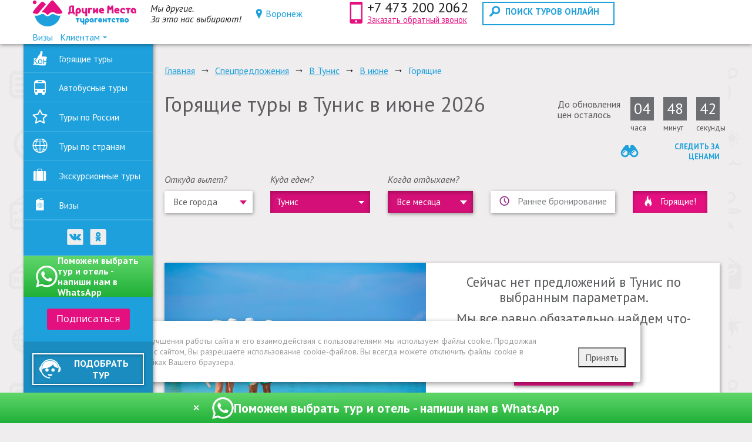

--- FILE ---
content_type: text/html; charset=UTF-8
request_url: https://vrn.drmesta.ru/spec/tunisia/june/?hots
body_size: 35695
content:
<!DOCTYPE html>
<html lang="ru" class="no_main no_auth page_spec_list">
<head>
    <meta charset="UTF-8">
        <meta name="viewport" content="width=device-width, initial-scale=1">
    <meta name="facebook-domain-verification" content="bddylj9orruqm2skhkg3sgw5xaucc1" />
    <title>Горящие туры в Тунис в июне 2026 от лучших туроператоров, цены на отдых все включено с перелетом</title>
    <!-- <script src="https://ajax.googleapis.com/ajax/libs/jquery/2.2.4/jquery.min.js" data-skip-moving="true"></script> -->
    <script src="https://code.jquery.com/jquery-2.2.4.min.js" integrity="sha256-BbhdlvQf/xTY9gja0Dq3HiwQF8LaCRTXxZKRutelT44=" crossorigin="anonymous" data-skip-moving="true"></script>
    <meta name="robots" content="index, follow" />
<meta name="description" content="Большой выбор горящих туров в Тунис в июне 2026. Актуальные цены от лучших туроператоров и удобное бронирование в один клик. Отдых «все включено с перелетом»." />
<link rel="canonical" href="https://vrn.drmesta.ru/spec/tunisia/june/?hots"><meta property="og:url" content="https://vrn.drmesta.ru/spec/tunisia/june/?hots" /><meta property="og:title" content="Горящие туры в Тунис в июне 2026 от лучших туроператоров, цены на отдых все включено с перелетом" /><meta property="og:description" content="Большой выбор горящих туров в Тунис в июне 2026. Актуальные цены от лучших туроператоров и удобное бронирование в один клик. Отдых «все включено с перелетом»." /><meta property="og:image" content="https://vrn.drmesta.ru/bitrix/templates/travel/images/header/logotype.png" /><meta property="og:type" content="website" /><link href="/bitrix/cache/css/s1/travel/template_89b99f96119839f644cc645547cfd5d1/template_89b99f96119839f644cc645547cfd5d1.css?1744121744606668" type="text/css"   data-template-style="true"  rel="stylesheet">
<style>.grecaptcha-badge {display: none;}</style>



    <link href="https://fonts.googleapis.com/css?family=PT+Sans:400,400i,700&amp;subset=cyrillic" rel="stylesheet">

    <link rel="shortcut icon" href="/favicon.ico">
    <script data-skip-moving="true">
        function checkJQuery(payload){if(window.jQuery){payload();}else{window.setTimeout(function(){checkJQuery(payload);}, 10);}}
    </script>

    <noscript><img src="https://vk.com/rtrg?p=VK-RTRG-1702642-1kVaa" style="position:fixed; left:-999px;" alt=""/></noscript>

            
    
    
            <script charset="UTF-8" src="//cdn.sendpulse.com/js/push/4c0602b3e0223230d2e26091e7a622df_1.js" data-skip-moving="true" async="true"></script>
    
    
    
        	     	<meta name="mailru-domain" content="tjpoJhNyWIqc41Vl" />
</head>
<body id="top">
    

    <!-- Yandex.Metrika counter -->
    <script data-skip-moving="true">
        (function (d, w, c) {
            (w[c] = w[c] || []).push(function() {
                try {
                    w.yaCounter49058543 = new Ya.Metrika({
                        id:49058543,
                        clickmap:true,
                        trackLinks:true,
                        accurateTrackBounce:true,
                        webvisor:true
                    });
                } catch(e) { }
            });
            var n = d.getElementsByTagName("script")[0],
                s = d.createElement("script"),
                f = function () { n.parentNode.insertBefore(s, n); };
            s.type = "text/javascript";
            s.async = true;
            s.defer = "defer";
            s.src = "https://mc.yandex.ru/metrika/watch.js";
            if (w.opera == "[object Opera]") {
                d.addEventListener("DOMContentLoaded", f, false);
            } else { f(); }
        })(document, window, "yandex_metrika_callbacks");
    </script>
    <noscript><img src="https://mc.yandex.ru/watch/49058543" style="position:absolute; left:-9999px;" alt="" /></noscript>
    <!-- /Yandex.Metrika counter -->

    <!-- Rating@Mail.ru counter -->
    <noscript><img src="//top-fwz1.mail.ru/counter?id=2255544;js=na" style="border:0;position:absolute;left:-9999px;" alt="" /></noscript>
        <!-- // Rating@Mail.ru counter dynamic remarketing appendix -->





<header class="header">
    <div class="line">
        <div class="table">
            <div class="td type_1">
                <div itemscope class="logotype elm">
                    <span style="display:none;">Другие Места</span>
                                            <a href="https://drm39.ru" class="block" rel="home">
                            <img src="/bitrix/templates/travel/images/header/logotype.png" alt="" class="pic type_1 desktop">
                            <img src="/bitrix/templates/travel/images/header/logotype_mobile.png" alt="" class="pic type_1 mobile">
                        </a>
                                    </div>
                <div class="motto elm">
                    <p>Мы другие.<br>За это нас выбирают!</p>                </div>

                <div class="choise-city elm">
                    <span class="choise-city__icon">Воронеж</span>
                </div>

                                    <div class="request_a_callback elm">
                        <span class="ico phone"></span>
                        <div class="value">

                            <a href="tel:+74732002062" class="block">
                                <span class="tel">+7 473 200 2062</span>
                            </a>
                            <a href="javascript:void(0);" class="subtitle  enable_callback">Заказать обратный звонок</a>

                        </div>
                    </div>
                                                    <div class="search_tours elm">
                        <a href="https://vrn.drmesta.ru/searchnew/" style="text-decoration: none;">
                            <button>
                                <span class="ico search"></span>
                                <span class="value elm">поиск туров онлайн</span>
                            </button>
                        </a>
                    </div>
                
                	<nav class="top_navigation elm">
	<div class="link_list">
							<div class="item">
						<a href="/visa/">
							<span class="value">Визы</span>
													</a>
					</div>
									<div class="item">
					<a href="javascript:void(0);">
						<span class="value">Клиентам</span>
						<span class="ico arr"></span>
					</a>
					<div class="submenu ">
						<div class="inner_wrp">
																<div class="elm">
										<a href="/about/" >
											<span class="value">О нас</span>
																					</a>
									</div>
																		<div class="elm">
										<a href="/visa/" >
											<span class="value">Визы</span>
																					</a>
									</div>
																		<div class="elm">
										<a href="/faq/" >
											<span class="value">Частые вопросы</span>
																					</a>
									</div>
																		<div class="elm">
										<a href="/review/" >
											<span class="value">Отзывы</span>
																					</a>
									</div>
																		<div class="elm">
										<a href="/blog/" >
											<span class="value">Блог</span>
																					</a>
									</div>
																		<div class="elm">
										<a href="/credit/" >
											<span class="value">Туры в кредит</span>
																					</a>
									</div>
																		<div class="elm">
										<a href="/vip/" >
											<span class="value">VIP-туры</span>
																					</a>
									</div>
															</div>
					</div>
				</div>
									<div class="item">
						<a href="/contacts/">
							<span class="value">Контакты</span>
													</a>
					</div>
						</div>
	</nav>
	            </div>
        </div>
    </div>
</header>
<div class="search_form_wrp">
	<div class="line">
		<div class="search_form shadow">
			<form action="/search/" name='searchform' method="post">
				<input type="hidden" name="action" value="search">

				<div class="form">


					<div class="item departure">
						<div class="value">
							<div class="filter_elm">
								<a class="control" data-type="departure" href="javascript:void(0);">
									<span class="value" data-default="Откуда вылет">Откуда вылет</span>
								</a>

								
								<div id="departure" class="filter_dropdown">
									<div class="header">
										<div class="h6">Откуда вылет?</div>
										<div class="close">
											<a href="javascript:void(0);">
												<span class="ico cls"></span>
											</a>
										</div>
									</div>
									<div class="filter_search">
										<input id="departure-name-filter" type="text" placeholder="Введите название города">
									</div>
									<div class="body">
										<div class="departure-choise">
																							<div class="filter_item">
													<div class="filter_ctrl_wrp">
														<label class="radio">
															<input type="radio" data-field="departure" name="departure" value="26" data-countries="[]">
															<span class="inner">
																<span class="ctrl_label">Из Воронежа</span>
															</span>
														</label>
													</div>
												</div>
																								<div class="filter_item">
													<div class="filter_ctrl_wrp">
														<label class="radio">
															<input type="radio" data-field="departure" name="departure" value="53" data-countries="[46,55,53,59,57,16,54,1,3,7,78,79,60,13,10,27,36,8,23,9,64,47,28,2,41,5,4,56,26,21,12]">
															<span class="inner">
																<span class="ctrl_label">Из Абакана</span>
															</span>
														</label>
													</div>
												</div>
																								<div class="filter_item">
													<div class="filter_ctrl_wrp">
														<label class="radio">
															<input type="radio" data-field="departure" name="departure" value="63" data-countries="[47]">
															<span class="inner">
																<span class="ctrl_label">Из Анапы</span>
															</span>
														</label>
													</div>
												</div>
																								<div class="filter_item">
													<div class="filter_ctrl_wrp">
														<label class="radio">
															<input type="radio" data-field="departure" name="departure" value="29" data-countries="[46,55,53,59,57,37,16,54,1,3,7,78,79,60,13,10,27,36,8,23,9,64,47,28,2,41,5,4,56,26,21,12]">
															<span class="inner">
																<span class="ctrl_label">Из Архангельска</span>
															</span>
														</label>
													</div>
												</div>
																								<div class="filter_item">
													<div class="filter_ctrl_wrp">
														<label class="radio">
															<input type="radio" data-field="departure" name="departure" value="40" data-countries="[46,55,53,59,57,16,54,1,3,7,78,79,60,13,10,27,36,8,23,9,64,47,28,2,41,5,4,56,26,21,12]">
															<span class="inner">
																<span class="ctrl_label">Из Астрахани</span>
															</span>
														</label>
													</div>
												</div>
																								<div class="filter_item">
													<div class="filter_ctrl_wrp">
														<label class="radio">
															<input type="radio" data-field="departure" name="departure" value="25" data-countries="[46,55,53,59,57,16,54,1,3,7,78,79,60,13,10,27,36,8,23,9,64,47,28,2,41,5,4,56,26,21,12]">
															<span class="inner">
																<span class="ctrl_label">Из Барнаула</span>
															</span>
														</label>
													</div>
												</div>
																								<div class="filter_item">
													<div class="filter_ctrl_wrp">
														<label class="radio">
															<input type="radio" data-field="departure" name="departure" value="32" data-countries="[]">
															<span class="inner">
																<span class="ctrl_label">Из Белгорода</span>
															</span>
														</label>
													</div>
												</div>
																								<div class="filter_item">
													<div class="filter_ctrl_wrp">
														<label class="radio">
															<input type="radio" data-field="departure" name="departure" value="36" data-countries="[46,55,53,59,57,16,54,1,3,7,78,79,60,13,10,27,36,8,23,9,64,47,28,2,41,5,4,56,26,21,12]">
															<span class="inner">
																<span class="ctrl_label">Из Благовещенска</span>
															</span>
														</label>
													</div>
												</div>
																								<div class="filter_item">
													<div class="filter_ctrl_wrp">
														<label class="radio">
															<input type="radio" data-field="departure" name="departure" value="45" data-countries="[46,47]">
															<span class="inner">
																<span class="ctrl_label">Из Братска</span>
															</span>
														</label>
													</div>
												</div>
																								<div class="filter_item">
													<div class="filter_ctrl_wrp">
														<label class="radio">
															<input type="radio" data-field="departure" name="departure" value="38" data-countries="[]">
															<span class="inner">
																<span class="ctrl_label">Из Брянска</span>
															</span>
														</label>
													</div>
												</div>
																								<div class="filter_item">
													<div class="filter_ctrl_wrp">
														<label class="radio">
															<input type="radio" data-field="departure" name="departure" value="23" data-countries="[46,55,53,59,57,37,16,54,1,3,7,78,79,60,13,10,27,36,8,23,9,64,47,28,25,2,41,5,4,56,26,21,12,70,49]">
															<span class="inner">
																<span class="ctrl_label">Из Владивостока</span>
															</span>
														</label>
													</div>
												</div>
																								<div class="filter_item">
													<div class="filter_ctrl_wrp">
														<label class="radio">
															<input type="radio" data-field="departure" name="departure" value="46" data-countries="[46,55,53,59,57,37,16,54,1,3,7,78,79,60,13,10,27,36,8,23,9,64,47,28,2,41,5,4,56,26,21,12]">
															<span class="inner">
																<span class="ctrl_label">Из Владикавказа</span>
															</span>
														</label>
													</div>
												</div>
																								<div class="filter_item">
													<div class="filter_ctrl_wrp">
														<label class="radio">
															<input type="radio" data-field="departure" name="departure" value="27" data-countries="[46,55,53,59,57,37,16,54,1,3,7,78,79,60,13,10,27,36,8,23,9,64,47,28,2,41,5,4,56,26,21,12]">
															<span class="inner">
																<span class="ctrl_label">Из Волгограда</span>
															</span>
														</label>
													</div>
												</div>
																								<div class="filter_item">
													<div class="filter_ctrl_wrp">
														<label class="radio">
															<input type="radio" data-field="departure" name="departure" value="3" data-countries="[46,55,53,59,57,37,16,54,1,3,7,29,14,24,78,79,51,15,60,13,10,27,36,8,23,18,9,64,47,93,28,25,2,41,5,4,56,26,21,12,70]">
															<span class="inner">
																<span class="ctrl_label">Из Екатеринбурга</span>
															</span>
														</label>
													</div>
												</div>
																								<div class="filter_item">
													<div class="filter_ctrl_wrp">
														<label class="radio">
															<input type="radio" data-field="departure" name="departure" value="64" data-countries="[46,55,53,59,57,16,54,1,3,7,78,79,60,13,10,27,36,8,23,9,64,47,28,2,41,5,4,56,26,21,12]">
															<span class="inner">
																<span class="ctrl_label">Из Ижевска</span>
															</span>
														</label>
													</div>
												</div>
																								<div class="filter_item">
													<div class="filter_ctrl_wrp">
														<label class="radio">
															<input type="radio" data-field="departure" name="departure" value="22" data-countries="[46,55,53,59,57,16,54,1,3,7,78,79,60,13,10,27,36,8,23,9,64,47,28,25,2,41,5,4,56,26,21,12,49]">
															<span class="inner">
																<span class="ctrl_label">Из Иркутска</span>
															</span>
														</label>
													</div>
												</div>
																								<div class="filter_item">
													<div class="filter_ctrl_wrp">
														<label class="radio">
															<input type="radio" data-field="departure" name="departure" value="10" data-countries="[46,55,53,59,57,37,16,6,54,1,3,7,14,24,78,40,79,51,15,60,13,10,27,36,8,23,9,64,47,93,28,58,25,43,2,41,5,4,56,26,32,21,12,70,49]">
															<span class="inner">
																<span class="ctrl_label">Из Казани</span>
															</span>
														</label>
													</div>
												</div>
																								<div class="filter_item">
													<div class="filter_ctrl_wrp">
														<label class="radio">
															<input type="radio" data-field="departure" name="departure" value="17" data-countries="[46,55,53,59,57,37,16,54,1,3,7,78,79,60,13,10,27,36,8,23,9,64,47,28,2,41,5,4,56,26,21,12]">
															<span class="inner">
																<span class="ctrl_label">Из Калининграда</span>
															</span>
														</label>
													</div>
												</div>
																								<div class="filter_item">
													<div class="filter_ctrl_wrp">
														<label class="radio">
															<input type="radio" data-field="departure" name="departure" value="95" data-countries="[46,55,53,59,57,16,54,1,3,7,78,79,60,13,10,27,36,8,23,9,64,47,28,2,41,5,4,56,26,21,12]">
															<span class="inner">
																<span class="ctrl_label">Из Калуги</span>
															</span>
														</label>
													</div>
												</div>
																								<div class="filter_item">
													<div class="filter_ctrl_wrp">
														<label class="radio">
															<input type="radio" data-field="departure" name="departure" value="15" data-countries="[46,55,53,59,57,16,54,1,3,7,78,79,60,13,10,27,36,8,23,9,64,47,28,2,41,5,4,56,26,21,12]">
															<span class="inner">
																<span class="ctrl_label">Из Кемерово</span>
															</span>
														</label>
													</div>
												</div>
																								<div class="filter_item">
													<div class="filter_ctrl_wrp">
														<label class="radio">
															<input type="radio" data-field="departure" name="departure" value="11" data-countries="[46,55,53,59,57,16,54,1,3,7,78,79,60,13,10,27,36,8,23,9,64,47,28,2,41,5,4,56,26,21,12]">
															<span class="inner">
																<span class="ctrl_label">Из Краснодара</span>
															</span>
														</label>
													</div>
												</div>
																								<div class="filter_item">
													<div class="filter_ctrl_wrp">
														<label class="radio">
															<input type="radio" data-field="departure" name="departure" value="12" data-countries="[46,55,53,59,57,37,16,54,1,3,7,78,79,60,13,10,27,36,8,23,9,64,47,28,25,2,41,5,4,56,26,21,12]">
															<span class="inner">
																<span class="ctrl_label">Из Красноярска</span>
															</span>
														</label>
													</div>
												</div>
																								<div class="filter_item">
													<div class="filter_ctrl_wrp">
														<label class="radio">
															<input type="radio" data-field="departure" name="departure" value="47" data-countries="[]">
															<span class="inner">
																<span class="ctrl_label">Из Курска</span>
															</span>
														</label>
													</div>
												</div>
																								<div class="filter_item">
													<div class="filter_ctrl_wrp">
														<label class="radio">
															<input type="radio" data-field="departure" name="departure" value="48" data-countries="[46,55,53,59,57,16,54,1,3,7,78,79,60,13,10,27,36,8,23,9,64,47,28,2,41,5,4,56,26,21,12]">
															<span class="inner">
																<span class="ctrl_label">Из Магнитогорска</span>
															</span>
														</label>
													</div>
												</div>
																								<div class="filter_item">
													<div class="filter_ctrl_wrp">
														<label class="radio">
															<input type="radio" data-field="departure" name="departure" value="94" data-countries="[46,55,53,59,57,37,16,54,1,3,7,78,79,60,13,10,27,36,8,23,9,64,47,93,28,25,2,41,5,4,56,26,21,12]">
															<span class="inner">
																<span class="ctrl_label">Из Махачкалы</span>
															</span>
														</label>
													</div>
												</div>
																								<div class="filter_item">
													<div class="filter_ctrl_wrp">
														<label class="radio">
															<input type="radio" data-field="departure" name="departure" value="39" data-countries="[46,55,53,59,57,16,54,1,3,7,78,79,51,15,60,13,10,27,36,8,23,9,64,47,93,28,58,25,2,41,5,4,56,26,21,12]">
															<span class="inner">
																<span class="ctrl_label">Из Минеральных Вод</span>
															</span>
														</label>
													</div>
												</div>
																								<div class="filter_item">
													<div class="filter_ctrl_wrp">
														<label class="radio">
															<input type="radio" data-field="departure" name="departure" value="1" data-countries="[46,31,55,17,88,53,59,57,20,39,37,90,16,38,6,54,11,1,30,3,7,29,14,24,78,40,79,51,15,60,13,10,80,27,36,8,50,23,18,81,82,9,64,87,35,47,93,28,58,25,43,2,41,5,4,56,26,32,22,21,12,70,49]">
															<span class="inner">
																<span class="ctrl_label">Из Москвы</span>
															</span>
														</label>
													</div>
												</div>
																								<div class="filter_item">
													<div class="filter_ctrl_wrp">
														<label class="radio">
															<input type="radio" data-field="departure" name="departure" value="30" data-countries="[46,55,53,59,57,37,16,54,1,3,7,78,79,60,13,10,27,36,8,23,9,64,47,28,2,41,5,4,56,26,21,12]">
															<span class="inner">
																<span class="ctrl_label">Из Мурманска</span>
															</span>
														</label>
													</div>
												</div>
																								<div class="filter_item">
													<div class="filter_ctrl_wrp">
														<label class="radio">
															<input type="radio" data-field="departure" name="departure" value="8" data-countries="[46,55,53,59,57,37,16,54,1,3,7,78,79,60,13,10,27,36,8,23,9,64,47,28,2,41,5,4,56,26,21,12]">
															<span class="inner">
																<span class="ctrl_label">Из Нижнего Новгорода</span>
															</span>
														</label>
													</div>
												</div>
																								<div class="filter_item">
													<div class="filter_ctrl_wrp">
														<label class="radio">
															<input type="radio" data-field="departure" name="departure" value="61" data-countries="[46,55,53,59,57,16,54,1,3,7,78,79,60,13,10,27,36,8,23,9,64,47,28,2,41,5,4,56,26,21,12]">
															<span class="inner">
																<span class="ctrl_label">Из Набережных Челнов</span>
															</span>
														</label>
													</div>
												</div>
																								<div class="filter_item">
													<div class="filter_ctrl_wrp">
														<label class="radio">
															<input type="radio" data-field="departure" name="departure" value="54" data-countries="[46,55,53,59,57,16,54,1,3,7,78,79,60,13,10,27,36,8,23,9,64,47,28,2,41,5,4,56,26,21,12]">
															<span class="inner">
																<span class="ctrl_label">Из Нальчика</span>
															</span>
														</label>
													</div>
												</div>
																								<div class="filter_item">
													<div class="filter_ctrl_wrp">
														<label class="radio">
															<input type="radio" data-field="departure" name="departure" value="34" data-countries="[46,55,53,59,57,16,54,1,3,7,78,79,60,13,10,27,36,8,23,9,64,47,28,2,41,5,4,56,26,21,12]">
															<span class="inner">
																<span class="ctrl_label">Из Нижневартовска</span>
															</span>
														</label>
													</div>
												</div>
																								<div class="filter_item">
													<div class="filter_ctrl_wrp">
														<label class="radio">
															<input type="radio" data-field="departure" name="departure" value="19" data-countries="[46,55,53,59,57,16,54,1,3,7,78,79,60,13,10,27,36,8,23,9,64,47,28,2,41,5,4,56,26,21,12]">
															<span class="inner">
																<span class="ctrl_label">Из Нижнекамска</span>
															</span>
														</label>
													</div>
												</div>
																								<div class="filter_item">
													<div class="filter_ctrl_wrp">
														<label class="radio">
															<input type="radio" data-field="departure" name="departure" value="16" data-countries="[46,55,53,59,57,16,54,1,3,7,78,79,60,13,10,27,36,8,23,9,64,47,28,2,41,5,4,56,26,21,12]">
															<span class="inner">
																<span class="ctrl_label">Из Новокузнецка</span>
															</span>
														</label>
													</div>
												</div>
																								<div class="filter_item">
													<div class="filter_ctrl_wrp">
														<label class="radio">
															<input type="radio" data-field="departure" name="departure" value="9" data-countries="[46,55,53,59,57,37,16,6,54,1,3,7,78,79,51,15,60,13,10,27,36,8,23,81,9,64,47,93,28,58,25,2,41,5,4,56,26,21,12,70,49]">
															<span class="inner">
																<span class="ctrl_label">Из Новосибирска</span>
															</span>
														</label>
													</div>
												</div>
																								<div class="filter_item">
													<div class="filter_ctrl_wrp">
														<label class="radio">
															<input type="radio" data-field="departure" name="departure" value="67" data-countries="[46,55,53,59,57,16,54,1,3,7,78,79,60,13,10,27,36,8,23,9,64,47,28,2,41,5,4,56,26,21,12]">
															<span class="inner">
																<span class="ctrl_label">Из Нового Уренгоя</span>
															</span>
														</label>
													</div>
												</div>
																								<div class="filter_item">
													<div class="filter_ctrl_wrp">
														<label class="radio">
															<input type="radio" data-field="departure" name="departure" value="21" data-countries="[46,55,53,59,57,16,54,1,3,7,78,79,60,13,10,27,36,8,23,9,64,47,28,2,41,5,4,56,26,21,12]">
															<span class="inner">
																<span class="ctrl_label">Из Омска</span>
															</span>
														</label>
													</div>
												</div>
																								<div class="filter_item">
													<div class="filter_ctrl_wrp">
														<label class="radio">
															<input type="radio" data-field="departure" name="departure" value="28" data-countries="[46,55,53,59,57,16,54,1,3,7,78,79,60,13,10,27,36,8,23,9,64,47,28,2,41,5,4,56,26,21,12]">
															<span class="inner">
																<span class="ctrl_label">Из Оренбурга</span>
															</span>
														</label>
													</div>
												</div>
																								<div class="filter_item">
													<div class="filter_ctrl_wrp">
														<label class="radio">
															<input type="radio" data-field="departure" name="departure" value="49" data-countries="[46,55,53,59,57,16,54,1,3,7,78,79,60,13,10,27,36,8,23,9,64,47,28,2,41,5,4,56,26,21,12]">
															<span class="inner">
																<span class="ctrl_label">Из Орска</span>
															</span>
														</label>
													</div>
												</div>
																								<div class="filter_item">
													<div class="filter_ctrl_wrp">
														<label class="radio">
															<input type="radio" data-field="departure" name="departure" value="43" data-countries="[46,55,53,59,57,16,54,1,3,7,78,79,60,13,10,27,36,8,23,9,64,47,28,2,41,5,4,56,26,21,12]">
															<span class="inner">
																<span class="ctrl_label">Из Петропавловска Камчатского</span>
															</span>
														</label>
													</div>
												</div>
																								<div class="filter_item">
													<div class="filter_ctrl_wrp">
														<label class="radio">
															<input type="radio" data-field="departure" name="departure" value="65" data-countries="[46,55,53,59,57,16,54,1,3,7,78,79,60,13,10,27,36,8,23,9,64,47,28,2,41,5,4,56,26,21,12]">
															<span class="inner">
																<span class="ctrl_label">Из Пензы</span>
															</span>
														</label>
													</div>
												</div>
																								<div class="filter_item">
													<div class="filter_ctrl_wrp">
														<label class="radio">
															<input type="radio" data-field="departure" name="departure" value="2" data-countries="[46,55,53,59,57,37,16,54,1,3,7,78,79,60,13,10,27,36,8,23,9,64,47,28,2,41,5,4,56,26,21,12]">
															<span class="inner">
																<span class="ctrl_label">Из Перми</span>
															</span>
														</label>
													</div>
												</div>
																								<div class="filter_item">
													<div class="filter_ctrl_wrp">
														<label class="radio">
															<input type="radio" data-field="departure" name="departure" value="18" data-countries="[]">
															<span class="inner">
																<span class="ctrl_label">Из Ростова-на-Дону</span>
															</span>
														</label>
													</div>
												</div>
																								<div class="filter_item">
													<div class="filter_ctrl_wrp">
														<label class="radio">
															<input type="radio" data-field="departure" name="departure" value="5" data-countries="[46,55,17,53,59,57,37,16,6,54,1,3,7,29,14,24,78,40,79,51,15,60,13,10,27,36,8,23,9,64,35,47,93,28,58,25,43,2,41,5,4,56,26,32,21,12,70,49]">
															<span class="inner">
																<span class="ctrl_label">Из Санкт-Петербурга</span>
															</span>
														</label>
													</div>
												</div>
																								<div class="filter_item">
													<div class="filter_ctrl_wrp">
														<label class="radio">
															<input type="radio" data-field="departure" name="departure" value="7" data-countries="[46,55,53,59,57,37,16,54,1,3,7,29,78,79,51,15,60,13,10,27,36,8,23,9,64,47,93,28,58,25,2,41,5,4,56,26,21,12]">
															<span class="inner">
																<span class="ctrl_label">Из Самары</span>
															</span>
														</label>
													</div>
												</div>
																								<div class="filter_item">
													<div class="filter_ctrl_wrp">
														<label class="radio">
															<input type="radio" data-field="departure" name="departure" value="31" data-countries="[46,55,53,59,57,16,54,1,3,7,78,79,60,13,10,27,36,8,23,9,64,47,28,2,41,5,4,56,26,21,12]">
															<span class="inner">
																<span class="ctrl_label">Из Саратова</span>
															</span>
														</label>
													</div>
												</div>
																								<div class="filter_item">
													<div class="filter_ctrl_wrp">
														<label class="radio">
															<input type="radio" data-field="departure" name="departure" value="62" data-countries="[]">
															<span class="inner">
																<span class="ctrl_label">Из Симферополя</span>
															</span>
														</label>
													</div>
												</div>
																								<div class="filter_item">
													<div class="filter_ctrl_wrp">
														<label class="radio">
															<input type="radio" data-field="departure" name="departure" value="56" data-countries="[46,55,53,59,57,37,16,54,1,3,7,24,78,79,51,15,60,13,10,27,36,8,23,9,64,47,93,28,58,25,2,41,5,4,56,26,21,12,70]">
															<span class="inner">
																<span class="ctrl_label">Из Сочи</span>
															</span>
														</label>
													</div>
												</div>
																								<div class="filter_item">
													<div class="filter_ctrl_wrp">
														<label class="radio">
															<input type="radio" data-field="departure" name="departure" value="55" data-countries="[46,55,53,59,57,16,54,1,3,7,78,79,60,13,10,27,36,8,23,9,64,47,28,2,41,5,4,56,26,21,12]">
															<span class="inner">
																<span class="ctrl_label">Из Ставрополя</span>
															</span>
														</label>
													</div>
												</div>
																								<div class="filter_item">
													<div class="filter_ctrl_wrp">
														<label class="radio">
															<input type="radio" data-field="departure" name="departure" value="13" data-countries="[46,55,53,59,57,16,54,1,3,7,78,79,60,13,10,27,36,8,23,9,64,47,28,2,41,5,4,56,26,21,12]">
															<span class="inner">
																<span class="ctrl_label">Из Сургута</span>
															</span>
														</label>
													</div>
												</div>
																								<div class="filter_item">
													<div class="filter_ctrl_wrp">
														<label class="radio">
															<input type="radio" data-field="departure" name="departure" value="41" data-countries="[46,55,53,59,57,16,54,1,3,7,78,79,60,13,10,27,36,8,23,9,64,47,28,2,41,5,4,56,26,21,12]">
															<span class="inner">
																<span class="ctrl_label">Из Сыктывкара</span>
															</span>
														</label>
													</div>
												</div>
																								<div class="filter_item">
													<div class="filter_ctrl_wrp">
														<label class="radio">
															<input type="radio" data-field="departure" name="departure" value="52" data-countries="[46,55,53,59,57,16,54,1,3,7,78,79,60,13,10,27,36,8,23,9,64,47,28,2,41,5,4,56,26,21,12]">
															<span class="inner">
																<span class="ctrl_label">Из Томска</span>
															</span>
														</label>
													</div>
												</div>
																								<div class="filter_item">
													<div class="filter_ctrl_wrp">
														<label class="radio">
															<input type="radio" data-field="departure" name="departure" value="14" data-countries="[46,55,53,59,57,37,16,54,1,3,7,78,79,60,13,10,27,36,8,23,9,64,47,28,2,41,5,4,56,26,21,12]">
															<span class="inner">
																<span class="ctrl_label">Из Тюмени</span>
															</span>
														</label>
													</div>
												</div>
																								<div class="filter_item">
													<div class="filter_ctrl_wrp">
														<label class="radio">
															<input type="radio" data-field="departure" name="departure" value="42" data-countries="[46,55,53,59,57,16,54,1,3,7,78,79,60,13,10,27,36,8,23,9,64,47,28,2,41,5,4,56,26,21,12]">
															<span class="inner">
																<span class="ctrl_label">Из Улан-Удэ</span>
															</span>
														</label>
													</div>
												</div>
																								<div class="filter_item">
													<div class="filter_ctrl_wrp">
														<label class="radio">
															<input type="radio" data-field="departure" name="departure" value="50" data-countries="[46,55,53,59,57,16,54,1,3,7,78,79,60,13,10,27,36,8,23,9,64,47,28,2,41,5,4,56,26,21,12]">
															<span class="inner">
																<span class="ctrl_label">Из Ульяновска</span>
															</span>
														</label>
													</div>
												</div>
																								<div class="filter_item">
													<div class="filter_ctrl_wrp">
														<label class="radio">
															<input type="radio" data-field="departure" name="departure" value="4" data-countries="[46,55,53,59,57,37,16,54,1,3,7,78,79,51,60,13,10,27,36,8,23,9,64,47,93,28,58,25,2,41,5,4,56,26,21,12]">
															<span class="inner">
																<span class="ctrl_label">Из Уфы</span>
															</span>
														</label>
													</div>
												</div>
																								<div class="filter_item">
													<div class="filter_ctrl_wrp">
														<label class="radio">
															<input type="radio" data-field="departure" name="departure" value="20" data-countries="[46,55,53,59,57,16,54,1,3,7,78,79,60,13,10,27,36,8,23,9,64,47,28,2,41,5,4,56,26,21,12]">
															<span class="inner">
																<span class="ctrl_label">Из Хабаровска</span>
															</span>
														</label>
													</div>
												</div>
																								<div class="filter_item">
													<div class="filter_ctrl_wrp">
														<label class="radio">
															<input type="radio" data-field="departure" name="departure" value="35" data-countries="[46,55,53,59,57,16,54,1,3,7,78,79,60,13,10,27,36,8,23,9,64,47,28,2,41,5,4,56,26,21,12]">
															<span class="inner">
																<span class="ctrl_label">Из Ханты-Мансийска</span>
															</span>
														</label>
													</div>
												</div>
																								<div class="filter_item">
													<div class="filter_ctrl_wrp">
														<label class="radio">
															<input type="radio" data-field="departure" name="departure" value="51" data-countries="[46,55,53,59,57,16,54,1,3,7,78,79,60,13,10,27,36,8,23,9,64,47,28,2,41,5,4,56,26,21,12]">
															<span class="inner">
																<span class="ctrl_label">Из Чебоксар</span>
															</span>
														</label>
													</div>
												</div>
																								<div class="filter_item">
													<div class="filter_ctrl_wrp">
														<label class="radio">
															<input type="radio" data-field="departure" name="departure" value="6" data-countries="[46,55,53,59,57,37,16,54,1,3,7,78,79,60,13,10,27,36,8,23,9,64,47,28,2,41,5,4,56,26,21,12]">
															<span class="inner">
																<span class="ctrl_label">Из Челябинска</span>
															</span>
														</label>
													</div>
												</div>
																								<div class="filter_item">
													<div class="filter_ctrl_wrp">
														<label class="radio">
															<input type="radio" data-field="departure" name="departure" value="44" data-countries="[46,55,53,59,57,16,54,1,3,7,78,79,60,13,10,27,36,8,23,9,64,47,28,2,41,5,4,56,26,21,12]">
															<span class="inner">
																<span class="ctrl_label">Из Читы</span>
															</span>
														</label>
													</div>
												</div>
																								<div class="filter_item">
													<div class="filter_ctrl_wrp">
														<label class="radio">
															<input type="radio" data-field="departure" name="departure" value="24" data-countries="[46,55,53,59,57,16,54,1,3,7,78,79,60,13,10,27,36,8,23,9,64,47,28,2,41,5,4,56,26,21,12]">
															<span class="inner">
																<span class="ctrl_label">Из Южно Сахалинска</span>
															</span>
														</label>
													</div>
												</div>
																								<div class="filter_item">
													<div class="filter_ctrl_wrp">
														<label class="radio">
															<input type="radio" data-field="departure" name="departure" value="37" data-countries="[46,55,53,59,57,16,54,1,3,7,78,79,60,13,10,27,36,8,23,9,64,47,28,2,41,5,4,56,26,21,12]">
															<span class="inner">
																<span class="ctrl_label">Из Якутска</span>
															</span>
														</label>
													</div>
												</div>
																								<div class="filter_item">
													<div class="filter_ctrl_wrp">
														<label class="radio">
															<input type="radio" data-field="departure" name="departure" value="85" data-countries="[46,55,53,59,57,16,54,1,3,7,78,79,60,13,10,27,36,8,23,9,64,47,28,2,41,5,4,56,26,21,12]">
															<span class="inner">
																<span class="ctrl_label">Из Ярославля</span>
															</span>
														</label>
													</div>
												</div>
																						</div>
									</div>
								</div>





							</div>
						</div>
					</div>


					<div class="item destination">
						<div class="value">
							<div class="filter_elm">
								<a class="control" data-type="country" href="javascript:void(0);">
									<span class="value" data-default="Выберите страну и курорт">Выберите страну и курорт</span>
								</a>
								<div id="country" class="filter_dropdown">
									<div class="header">
										<div class="h6">Найдите нужную страну</div>
										<div class="close">
											<a href="javascript:void(0);">
												<span class="ico cls"></span>
											</a>
										</div>
									</div>
									<div class="filter_search">
										<input id="country-name-filter" type="text" placeholder="Введите название страны">
										<button class="ctrl" data-type="resorts_list">выбрать курорт</button>
									</div>
									<div class="body">
										<div class="countries_list">
											<div class="popular_wrp">
																									<div class="country" id="cnt16">
														<div class="filter_ctrl_wrp">
															<label class="radio">
																<input type="radio" data-field="country" name="country" value="16" data-click='N'>
																<span class="inner">
																	<span class="ctrl_label">Вьетнам</span>
																</span>
															</label>
														</div>
													</div>
																										<div class="country" id="cnt6">
														<div class="filter_ctrl_wrp">
															<label class="radio">
																<input type="radio" data-field="country" name="country" value="6" data-click='N'>
																<span class="inner">
																	<span class="ctrl_label">Греция</span>
																</span>
															</label>
														</div>
													</div>
																										<div class="country" id="cnt11">
														<div class="filter_ctrl_wrp">
															<label class="radio">
																<input type="radio" data-field="country" name="country" value="11" data-click='N'>
																<span class="inner">
																	<span class="ctrl_label">Доминикана</span>
																</span>
															</label>
														</div>
													</div>
																										<div class="country" id="cnt1">
														<div class="filter_ctrl_wrp">
															<label class="radio">
																<input type="radio" data-field="country" name="country" value="1" data-click='N'>
																<span class="inner">
																	<span class="ctrl_label">Египет</span>
																</span>
															</label>
														</div>
													</div>
																										<div class="country" id="cnt3">
														<div class="filter_ctrl_wrp">
															<label class="radio">
																<input type="radio" data-field="country" name="country" value="3" data-click='N'>
																<span class="inner">
																	<span class="ctrl_label">Индия</span>
																</span>
															</label>
														</div>
													</div>
																										<div class="country" id="cnt14">
														<div class="filter_ctrl_wrp">
															<label class="radio">
																<input type="radio" data-field="country" name="country" value="14" data-click='N'>
																<span class="inner">
																	<span class="ctrl_label">Испания</span>
																</span>
															</label>
														</div>
													</div>
																										<div class="country" id="cnt24">
														<div class="filter_ctrl_wrp">
															<label class="radio">
																<input type="radio" data-field="country" name="country" value="24" data-click='N'>
																<span class="inner">
																	<span class="ctrl_label">Италия</span>
																</span>
															</label>
														</div>
													</div>
																										<div class="country" id="cnt9">
														<div class="filter_ctrl_wrp">
															<label class="radio">
																<input type="radio" data-field="country" name="country" value="9" data-click='N'>
																<span class="inner">
																	<span class="ctrl_label">ОАЭ</span>
																</span>
															</label>
														</div>
													</div>
																										<div class="country" id="cnt47">
														<div class="filter_ctrl_wrp">
															<label class="radio">
																<input type="radio" data-field="country" name="country" value="47" data-click='N'>
																<span class="inner">
																	<span class="ctrl_label">Россия</span>
																</span>
															</label>
														</div>
													</div>
																										<div class="country" id="cnt2">
														<div class="filter_ctrl_wrp">
															<label class="radio">
																<input type="radio" data-field="country" name="country" value="2" data-click='N'>
																<span class="inner">
																	<span class="ctrl_label">Таиланд</span>
																</span>
															</label>
														</div>
													</div>
																										<div class="country" id="cnt5">
														<div class="filter_ctrl_wrp">
															<label class="radio">
																<input type="radio" data-field="country" name="country" value="5" data-click='N'>
																<span class="inner">
																	<span class="ctrl_label">Тунис</span>
																</span>
															</label>
														</div>
													</div>
																										<div class="country" id="cnt4">
														<div class="filter_ctrl_wrp">
															<label class="radio">
																<input type="radio" data-field="country" name="country" value="4" data-click='Y'>
																<span class="inner">
																	<span class="ctrl_label">Турция</span>
																</span>
															</label>
														</div>
													</div>
																								</div>
											<div class="other_wrp">
																									<div class="country" id="cnt46">
														<div class="filter_ctrl_wrp">
															<label class="radio">
																<input type="radio" data-field="country" name="country" value="46">
																<span class="inner">
																	<span class="ctrl_label">Абхазия</span>
																</span>
															</label>
														</div>
													</div>
																										<div class="country" id="cnt261">
														<div class="filter_ctrl_wrp">
															<label class="radio">
																<input type="radio" data-field="country" name="country" value="261">
																<span class="inner">
																	<span class="ctrl_label">Австралия</span>
																</span>
															</label>
														</div>
													</div>
																										<div class="country" id="cnt31">
														<div class="filter_ctrl_wrp">
															<label class="radio">
																<input type="radio" data-field="country" name="country" value="31">
																<span class="inner">
																	<span class="ctrl_label">Австрия</span>
																</span>
															</label>
														</div>
													</div>
																										<div class="country" id="cnt55">
														<div class="filter_ctrl_wrp">
															<label class="radio">
																<input type="radio" data-field="country" name="country" value="55">
																<span class="inner">
																	<span class="ctrl_label">Азербайджан</span>
																</span>
															</label>
														</div>
													</div>
																										<div class="country" id="cnt71">
														<div class="filter_ctrl_wrp">
															<label class="radio">
																<input type="radio" data-field="country" name="country" value="71">
																<span class="inner">
																	<span class="ctrl_label">Албания</span>
																</span>
															</label>
														</div>
													</div>
																										<div class="country" id="cnt17">
														<div class="filter_ctrl_wrp">
															<label class="radio">
																<input type="radio" data-field="country" name="country" value="17">
																<span class="inner">
																	<span class="ctrl_label">Андорра</span>
																</span>
															</label>
														</div>
													</div>
																										<div class="country" id="cnt88">
														<div class="filter_ctrl_wrp">
															<label class="radio">
																<input type="radio" data-field="country" name="country" value="88">
																<span class="inner">
																	<span class="ctrl_label">Аргентина</span>
																</span>
															</label>
														</div>
													</div>
																										<div class="country" id="cnt53">
														<div class="filter_ctrl_wrp">
															<label class="radio">
																<input type="radio" data-field="country" name="country" value="53">
																<span class="inner">
																	<span class="ctrl_label">Армения</span>
																</span>
															</label>
														</div>
													</div>
																										<div class="country" id="cnt72">
														<div class="filter_ctrl_wrp">
															<label class="radio">
																<input type="radio" data-field="country" name="country" value="72">
																<span class="inner">
																	<span class="ctrl_label">Аруба</span>
																</span>
															</label>
														</div>
													</div>
																										<div class="country" id="cnt73">
														<div class="filter_ctrl_wrp">
															<label class="radio">
																<input type="radio" data-field="country" name="country" value="73">
																<span class="inner">
																	<span class="ctrl_label">Багамы</span>
																</span>
															</label>
														</div>
													</div>
																										<div class="country" id="cnt59">
														<div class="filter_ctrl_wrp">
															<label class="radio">
																<input type="radio" data-field="country" name="country" value="59">
																<span class="inner">
																	<span class="ctrl_label">Бахрейн</span>
																</span>
															</label>
														</div>
													</div>
																										<div class="country" id="cnt57">
														<div class="filter_ctrl_wrp">
															<label class="radio">
																<input type="radio" data-field="country" name="country" value="57">
																<span class="inner">
																	<span class="ctrl_label">Беларусь</span>
																</span>
															</label>
														</div>
													</div>
																										<div class="country" id="cnt74">
														<div class="filter_ctrl_wrp">
															<label class="radio">
																<input type="radio" data-field="country" name="country" value="74">
																<span class="inner">
																	<span class="ctrl_label">Бельгия</span>
																</span>
															</label>
														</div>
													</div>
																										<div class="country" id="cnt20">
														<div class="filter_ctrl_wrp">
															<label class="radio">
																<input type="radio" data-field="country" name="country" value="20">
																<span class="inner">
																	<span class="ctrl_label">Болгария</span>
																</span>
															</label>
														</div>
													</div>
																										<div class="country" id="cnt296">
														<div class="filter_ctrl_wrp">
															<label class="radio">
																<input type="radio" data-field="country" name="country" value="296">
																<span class="inner">
																	<span class="ctrl_label">Боливия</span>
																</span>
															</label>
														</div>
													</div>
																										<div class="country" id="cnt306">
														<div class="filter_ctrl_wrp">
															<label class="radio">
																<input type="radio" data-field="country" name="country" value="306">
																<span class="inner">
																	<span class="ctrl_label">Босния и Герцеговина</span>
																</span>
															</label>
														</div>
													</div>
																										<div class="country" id="cnt290">
														<div class="filter_ctrl_wrp">
															<label class="radio">
																<input type="radio" data-field="country" name="country" value="290">
																<span class="inner">
																	<span class="ctrl_label">Ботсвана</span>
																</span>
															</label>
														</div>
													</div>
																										<div class="country" id="cnt39">
														<div class="filter_ctrl_wrp">
															<label class="radio">
																<input type="radio" data-field="country" name="country" value="39">
																<span class="inner">
																	<span class="ctrl_label">Бразилия</span>
																</span>
															</label>
														</div>
													</div>
																										<div class="country" id="cnt294">
														<div class="filter_ctrl_wrp">
															<label class="radio">
																<input type="radio" data-field="country" name="country" value="294">
																<span class="inner">
																	<span class="ctrl_label">Бруней</span>
																</span>
															</label>
														</div>
													</div>
																										<div class="country" id="cnt271">
														<div class="filter_ctrl_wrp">
															<label class="radio">
																<input type="radio" data-field="country" name="country" value="271">
																<span class="inner">
																	<span class="ctrl_label">Бутан</span>
																</span>
															</label>
														</div>
													</div>
																										<div class="country" id="cnt44">
														<div class="filter_ctrl_wrp">
															<label class="radio">
																<input type="radio" data-field="country" name="country" value="44">
																<span class="inner">
																	<span class="ctrl_label">Великобритания</span>
																</span>
															</label>
														</div>
													</div>
																										<div class="country" id="cnt37">
														<div class="filter_ctrl_wrp">
															<label class="radio">
																<input type="radio" data-field="country" name="country" value="37">
																<span class="inner">
																	<span class="ctrl_label">Венгрия</span>
																</span>
															</label>
														</div>
													</div>
																										<div class="country" id="cnt90">
														<div class="filter_ctrl_wrp">
															<label class="radio">
																<input type="radio" data-field="country" name="country" value="90">
																<span class="inner">
																	<span class="ctrl_label">Венесуэла</span>
																</span>
															</label>
														</div>
													</div>
																										<div class="country" id="cnt86">
														<div class="filter_ctrl_wrp">
															<label class="radio">
																<input type="radio" data-field="country" name="country" value="86">
																<span class="inner">
																	<span class="ctrl_label">Гамбия</span>
																</span>
															</label>
														</div>
													</div>
																										<div class="country" id="cnt38">
														<div class="filter_ctrl_wrp">
															<label class="radio">
																<input type="radio" data-field="country" name="country" value="38">
																<span class="inner">
																	<span class="ctrl_label">Германия</span>
																</span>
															</label>
														</div>
													</div>
																										<div class="country" id="cnt54">
														<div class="filter_ctrl_wrp">
															<label class="radio">
																<input type="radio" data-field="country" name="country" value="54">
																<span class="inner">
																	<span class="ctrl_label">Грузия</span>
																</span>
															</label>
														</div>
													</div>
																										<div class="country" id="cnt75">
														<div class="filter_ctrl_wrp">
															<label class="radio">
																<input type="radio" data-field="country" name="country" value="75">
																<span class="inner">
																	<span class="ctrl_label">Дания</span>
																</span>
															</label>
														</div>
													</div>
																										<div class="country" id="cnt300">
														<div class="filter_ctrl_wrp">
															<label class="radio">
																<input type="radio" data-field="country" name="country" value="300">
																<span class="inner">
																	<span class="ctrl_label">Замбия</span>
																</span>
															</label>
														</div>
													</div>
																										<div class="country" id="cnt289">
														<div class="filter_ctrl_wrp">
															<label class="radio">
																<input type="radio" data-field="country" name="country" value="289">
																<span class="inner">
																	<span class="ctrl_label">Зимбабве</span>
																</span>
															</label>
														</div>
													</div>
																										<div class="country" id="cnt30">
														<div class="filter_ctrl_wrp">
															<label class="radio">
																<input type="radio" data-field="country" name="country" value="30">
																<span class="inner">
																	<span class="ctrl_label">Израиль</span>
																</span>
															</label>
														</div>
													</div>
																										<div class="country" id="cnt7">
														<div class="filter_ctrl_wrp">
															<label class="radio">
																<input type="radio" data-field="country" name="country" value="7">
																<span class="inner">
																	<span class="ctrl_label">Индонезия</span>
																</span>
															</label>
														</div>
													</div>
																										<div class="country" id="cnt29">
														<div class="filter_ctrl_wrp">
															<label class="radio">
																<input type="radio" data-field="country" name="country" value="29">
																<span class="inner">
																	<span class="ctrl_label">Иордания</span>
																</span>
															</label>
														</div>
													</div>
																										<div class="country" id="cnt92">
														<div class="filter_ctrl_wrp">
															<label class="radio">
																<input type="radio" data-field="country" name="country" value="92">
																<span class="inner">
																	<span class="ctrl_label">Иран</span>
																</span>
															</label>
														</div>
													</div>
																										<div class="country" id="cnt76">
														<div class="filter_ctrl_wrp">
															<label class="radio">
																<input type="radio" data-field="country" name="country" value="76">
																<span class="inner">
																	<span class="ctrl_label">Ирландия</span>
																</span>
															</label>
														</div>
													</div>
																										<div class="country" id="cnt77">
														<div class="filter_ctrl_wrp">
															<label class="radio">
																<input type="radio" data-field="country" name="country" value="77">
																<span class="inner">
																	<span class="ctrl_label">Исландия</span>
																</span>
															</label>
														</div>
													</div>
																										<div class="country" id="cnt256">
														<div class="filter_ctrl_wrp">
															<label class="radio">
																<input type="radio" data-field="country" name="country" value="256">
																<span class="inner">
																	<span class="ctrl_label">Кабо-Верде</span>
																</span>
															</label>
														</div>
													</div>
																										<div class="country" id="cnt78">
														<div class="filter_ctrl_wrp">
															<label class="radio">
																<input type="radio" data-field="country" name="country" value="78">
																<span class="inner">
																	<span class="ctrl_label">Казахстан</span>
																</span>
															</label>
														</div>
													</div>
																										<div class="country" id="cnt40">
														<div class="filter_ctrl_wrp">
															<label class="radio">
																<input type="radio" data-field="country" name="country" value="40">
																<span class="inner">
																	<span class="ctrl_label">Камбоджа</span>
																</span>
															</label>
														</div>
													</div>
																										<div class="country" id="cnt260">
														<div class="filter_ctrl_wrp">
															<label class="radio">
																<input type="radio" data-field="country" name="country" value="260">
																<span class="inner">
																	<span class="ctrl_label">Канада</span>
																</span>
															</label>
														</div>
													</div>
																										<div class="country" id="cnt79">
														<div class="filter_ctrl_wrp">
															<label class="radio">
																<input type="radio" data-field="country" name="country" value="79">
																<span class="inner">
																	<span class="ctrl_label">Катар</span>
																</span>
															</label>
														</div>
													</div>
																										<div class="country" id="cnt51">
														<div class="filter_ctrl_wrp">
															<label class="radio">
																<input type="radio" data-field="country" name="country" value="51">
																<span class="inner">
																	<span class="ctrl_label">Кения</span>
																</span>
															</label>
														</div>
													</div>
																										<div class="country" id="cnt15">
														<div class="filter_ctrl_wrp">
															<label class="radio">
																<input type="radio" data-field="country" name="country" value="15">
																<span class="inner">
																	<span class="ctrl_label">Кипр</span>
																</span>
															</label>
														</div>
													</div>
																										<div class="country" id="cnt60">
														<div class="filter_ctrl_wrp">
															<label class="radio">
																<input type="radio" data-field="country" name="country" value="60">
																<span class="inner">
																	<span class="ctrl_label">Киргизия</span>
																</span>
															</label>
														</div>
													</div>
																										<div class="country" id="cnt13">
														<div class="filter_ctrl_wrp">
															<label class="radio">
																<input type="radio" data-field="country" name="country" value="13">
																<span class="inner">
																	<span class="ctrl_label">Китай</span>
																</span>
															</label>
														</div>
													</div>
																										<div class="country" id="cnt285">
														<div class="filter_ctrl_wrp">
															<label class="radio">
																<input type="radio" data-field="country" name="country" value="285">
																<span class="inner">
																	<span class="ctrl_label">Колумбия</span>
																</span>
															</label>
														</div>
													</div>
																										<div class="country" id="cnt302">
														<div class="filter_ctrl_wrp">
															<label class="radio">
																<input type="radio" data-field="country" name="country" value="302">
																<span class="inner">
																	<span class="ctrl_label">Конго</span>
																</span>
															</label>
														</div>
													</div>
																										<div class="country" id="cnt287">
														<div class="filter_ctrl_wrp">
															<label class="radio">
																<input type="radio" data-field="country" name="country" value="287">
																<span class="inner">
																	<span class="ctrl_label">Корея</span>
																</span>
															</label>
														</div>
													</div>
																										<div class="country" id="cnt61">
														<div class="filter_ctrl_wrp">
															<label class="radio">
																<input type="radio" data-field="country" name="country" value="61">
																<span class="inner">
																	<span class="ctrl_label">Коста-Рика</span>
																</span>
															</label>
														</div>
													</div>
																										<div class="country" id="cnt10">
														<div class="filter_ctrl_wrp">
															<label class="radio">
																<input type="radio" data-field="country" name="country" value="10">
																<span class="inner">
																	<span class="ctrl_label">Куба</span>
																</span>
															</label>
														</div>
													</div>
																										<div class="country" id="cnt281">
														<div class="filter_ctrl_wrp">
															<label class="radio">
																<input type="radio" data-field="country" name="country" value="281">
																<span class="inner">
																	<span class="ctrl_label">Лаос</span>
																</span>
															</label>
														</div>
													</div>
																										<div class="country" id="cnt62">
														<div class="filter_ctrl_wrp">
															<label class="radio">
																<input type="radio" data-field="country" name="country" value="62">
																<span class="inner">
																	<span class="ctrl_label">Латвия</span>
																</span>
															</label>
														</div>
													</div>
																										<div class="country" id="cnt80">
														<div class="filter_ctrl_wrp">
															<label class="radio">
																<input type="radio" data-field="country" name="country" value="80">
																<span class="inner">
																	<span class="ctrl_label">Ливан</span>
																</span>
															</label>
														</div>
													</div>
																										<div class="country" id="cnt63">
														<div class="filter_ctrl_wrp">
															<label class="radio">
																<input type="radio" data-field="country" name="country" value="63">
																<span class="inner">
																	<span class="ctrl_label">Литва</span>
																</span>
															</label>
														</div>
													</div>
																										<div class="country" id="cnt254">
														<div class="filter_ctrl_wrp">
															<label class="radio">
																<input type="radio" data-field="country" name="country" value="254">
																<span class="inner">
																	<span class="ctrl_label">Люксембург</span>
																</span>
															</label>
														</div>
													</div>
																										<div class="country" id="cnt27">
														<div class="filter_ctrl_wrp">
															<label class="radio">
																<input type="radio" data-field="country" name="country" value="27">
																<span class="inner">
																	<span class="ctrl_label">Маврикий</span>
																</span>
															</label>
														</div>
													</div>
																										<div class="country" id="cnt292">
														<div class="filter_ctrl_wrp">
															<label class="radio">
																<input type="radio" data-field="country" name="country" value="292">
																<span class="inner">
																	<span class="ctrl_label">Мадагаскар</span>
																</span>
															</label>
														</div>
													</div>
																										<div class="country" id="cnt91">
														<div class="filter_ctrl_wrp">
															<label class="radio">
																<input type="radio" data-field="country" name="country" value="91">
																<span class="inner">
																	<span class="ctrl_label">Македония</span>
																</span>
															</label>
														</div>
													</div>
																										<div class="country" id="cnt36">
														<div class="filter_ctrl_wrp">
															<label class="radio">
																<input type="radio" data-field="country" name="country" value="36">
																<span class="inner">
																	<span class="ctrl_label">Малайзия</span>
																</span>
															</label>
														</div>
													</div>
																										<div class="country" id="cnt8">
														<div class="filter_ctrl_wrp">
															<label class="radio">
																<input type="radio" data-field="country" name="country" value="8">
																<span class="inner">
																	<span class="ctrl_label">Мальдивы</span>
																</span>
															</label>
														</div>
													</div>
																										<div class="country" id="cnt50">
														<div class="filter_ctrl_wrp">
															<label class="radio">
																<input type="radio" data-field="country" name="country" value="50">
																<span class="inner">
																	<span class="ctrl_label">Мальта</span>
																</span>
															</label>
														</div>
													</div>
																										<div class="country" id="cnt23">
														<div class="filter_ctrl_wrp">
															<label class="radio">
																<input type="radio" data-field="country" name="country" value="23">
																<span class="inner">
																	<span class="ctrl_label">Марокко</span>
																</span>
															</label>
														</div>
													</div>
																										<div class="country" id="cnt18">
														<div class="filter_ctrl_wrp">
															<label class="radio">
																<input type="radio" data-field="country" name="country" value="18">
																<span class="inner">
																	<span class="ctrl_label">Мексика</span>
																</span>
															</label>
														</div>
													</div>
																										<div class="country" id="cnt307">
														<div class="filter_ctrl_wrp">
															<label class="radio">
																<input type="radio" data-field="country" name="country" value="307">
																<span class="inner">
																	<span class="ctrl_label">Монако</span>
																</span>
															</label>
														</div>
													</div>
																										<div class="country" id="cnt81">
														<div class="filter_ctrl_wrp">
															<label class="radio">
																<input type="radio" data-field="country" name="country" value="81">
																<span class="inner">
																	<span class="ctrl_label">Мьянма</span>
																</span>
															</label>
														</div>
													</div>
																										<div class="country" id="cnt297">
														<div class="filter_ctrl_wrp">
															<label class="radio">
																<input type="radio" data-field="country" name="country" value="297">
																<span class="inner">
																	<span class="ctrl_label">Намибия</span>
																</span>
															</label>
														</div>
													</div>
																										<div class="country" id="cnt82">
														<div class="filter_ctrl_wrp">
															<label class="radio">
																<input type="radio" data-field="country" name="country" value="82">
																<span class="inner">
																	<span class="ctrl_label">Непал</span>
																</span>
															</label>
														</div>
													</div>
																										<div class="country" id="cnt45">
														<div class="filter_ctrl_wrp">
															<label class="radio">
																<input type="radio" data-field="country" name="country" value="45">
																<span class="inner">
																	<span class="ctrl_label">Нидерланды</span>
																</span>
															</label>
														</div>
													</div>
																										<div class="country" id="cnt263">
														<div class="filter_ctrl_wrp">
															<label class="radio">
																<input type="radio" data-field="country" name="country" value="263">
																<span class="inner">
																	<span class="ctrl_label">Новая Зеландия</span>
																</span>
															</label>
														</div>
													</div>
																										<div class="country" id="cnt83">
														<div class="filter_ctrl_wrp">
															<label class="radio">
																<input type="radio" data-field="country" name="country" value="83">
																<span class="inner">
																	<span class="ctrl_label">Норвегия</span>
																</span>
															</label>
														</div>
													</div>
																										<div class="country" id="cnt64">
														<div class="filter_ctrl_wrp">
															<label class="radio">
																<input type="radio" data-field="country" name="country" value="64">
																<span class="inner">
																	<span class="ctrl_label">Оман</span>
																</span>
															</label>
														</div>
													</div>
																										<div class="country" id="cnt87">
														<div class="filter_ctrl_wrp">
															<label class="radio">
																<input type="radio" data-field="country" name="country" value="87">
																<span class="inner">
																	<span class="ctrl_label">Панама</span>
																</span>
															</label>
														</div>
													</div>
																										<div class="country" id="cnt272">
														<div class="filter_ctrl_wrp">
															<label class="radio">
																<input type="radio" data-field="country" name="country" value="272">
																<span class="inner">
																	<span class="ctrl_label">Перу</span>
																</span>
															</label>
														</div>
													</div>
																										<div class="country" id="cnt65">
														<div class="filter_ctrl_wrp">
															<label class="radio">
																<input type="radio" data-field="country" name="country" value="65">
																<span class="inner">
																	<span class="ctrl_label">Польша</span>
																</span>
															</label>
														</div>
													</div>
																										<div class="country" id="cnt35">
														<div class="filter_ctrl_wrp">
															<label class="radio">
																<input type="radio" data-field="country" name="country" value="35">
																<span class="inner">
																	<span class="ctrl_label">Португалия</span>
																</span>
															</label>
														</div>
													</div>
																										<div class="country" id="cnt301">
														<div class="filter_ctrl_wrp">
															<label class="radio">
																<input type="radio" data-field="country" name="country" value="301">
																<span class="inner">
																	<span class="ctrl_label">Руанда</span>
																</span>
															</label>
														</div>
													</div>
																										<div class="country" id="cnt66">
														<div class="filter_ctrl_wrp">
															<label class="radio">
																<input type="radio" data-field="country" name="country" value="66">
																<span class="inner">
																	<span class="ctrl_label">Румыния</span>
																</span>
															</label>
														</div>
													</div>
																										<div class="country" id="cnt93">
														<div class="filter_ctrl_wrp">
															<label class="radio">
																<input type="radio" data-field="country" name="country" value="93">
																<span class="inner">
																	<span class="ctrl_label">Саудовская Аравия</span>
																</span>
															</label>
														</div>
													</div>
																										<div class="country" id="cnt273">
														<div class="filter_ctrl_wrp">
															<label class="radio">
																<input type="radio" data-field="country" name="country" value="273">
																<span class="inner">
																	<span class="ctrl_label">Северная Корея</span>
																</span>
															</label>
														</div>
													</div>
																										<div class="country" id="cnt28">
														<div class="filter_ctrl_wrp">
															<label class="radio">
																<input type="radio" data-field="country" name="country" value="28">
																<span class="inner">
																	<span class="ctrl_label">Сейшелы</span>
																</span>
															</label>
														</div>
													</div>
																										<div class="country" id="cnt304">
														<div class="filter_ctrl_wrp">
															<label class="radio">
																<input type="radio" data-field="country" name="country" value="304">
																<span class="inner">
																	<span class="ctrl_label">Сенегал</span>
																</span>
															</label>
														</div>
													</div>
																										<div class="country" id="cnt58">
														<div class="filter_ctrl_wrp">
															<label class="radio">
																<input type="radio" data-field="country" name="country" value="58">
																<span class="inner">
																	<span class="ctrl_label">Сербия</span>
																</span>
															</label>
														</div>
													</div>
																										<div class="country" id="cnt25">
														<div class="filter_ctrl_wrp">
															<label class="radio">
																<input type="radio" data-field="country" name="country" value="25">
																<span class="inner">
																	<span class="ctrl_label">Сингапур</span>
																</span>
															</label>
														</div>
													</div>
																										<div class="country" id="cnt42">
														<div class="filter_ctrl_wrp">
															<label class="radio">
																<input type="radio" data-field="country" name="country" value="42">
																<span class="inner">
																	<span class="ctrl_label">Словакия</span>
																</span>
															</label>
														</div>
													</div>
																										<div class="country" id="cnt43">
														<div class="filter_ctrl_wrp">
															<label class="radio">
																<input type="radio" data-field="country" name="country" value="43">
																<span class="inner">
																	<span class="ctrl_label">Словения</span>
																</span>
															</label>
														</div>
													</div>
																										<div class="country" id="cnt48">
														<div class="filter_ctrl_wrp">
															<label class="radio">
																<input type="radio" data-field="country" name="country" value="48">
																<span class="inner">
																	<span class="ctrl_label">США</span>
																</span>
															</label>
														</div>
													</div>
																										<div class="country" id="cnt41">
														<div class="filter_ctrl_wrp">
															<label class="radio">
																<input type="radio" data-field="country" name="country" value="41">
																<span class="inner">
																	<span class="ctrl_label">Танзания</span>
																</span>
															</label>
														</div>
													</div>
																										<div class="country" id="cnt277">
														<div class="filter_ctrl_wrp">
															<label class="radio">
																<input type="radio" data-field="country" name="country" value="277">
																<span class="inner">
																	<span class="ctrl_label">Уганда</span>
																</span>
															</label>
														</div>
													</div>
																										<div class="country" id="cnt56">
														<div class="filter_ctrl_wrp">
															<label class="radio">
																<input type="radio" data-field="country" name="country" value="56">
																<span class="inner">
																	<span class="ctrl_label">Узбекистан</span>
																</span>
															</label>
														</div>
													</div>
																										<div class="country" id="cnt295">
														<div class="filter_ctrl_wrp">
															<label class="radio">
																<input type="radio" data-field="country" name="country" value="295">
																<span class="inner">
																	<span class="ctrl_label">Уругвай</span>
																</span>
															</label>
														</div>
													</div>
																										<div class="country" id="cnt67">
														<div class="filter_ctrl_wrp">
															<label class="radio">
																<input type="radio" data-field="country" name="country" value="67">
																<span class="inner">
																	<span class="ctrl_label">Фиджи</span>
																</span>
															</label>
														</div>
													</div>
																										<div class="country" id="cnt26">
														<div class="filter_ctrl_wrp">
															<label class="radio">
																<input type="radio" data-field="country" name="country" value="26">
																<span class="inner">
																	<span class="ctrl_label">Филиппины</span>
																</span>
															</label>
														</div>
													</div>
																										<div class="country" id="cnt34">
														<div class="filter_ctrl_wrp">
															<label class="radio">
																<input type="radio" data-field="country" name="country" value="34">
																<span class="inner">
																	<span class="ctrl_label">Финляндия</span>
																</span>
															</label>
														</div>
													</div>
																										<div class="country" id="cnt68">
														<div class="filter_ctrl_wrp">
															<label class="radio">
																<input type="radio" data-field="country" name="country" value="68">
																<span class="inner">
																	<span class="ctrl_label">Фр.Полинезия</span>
																</span>
															</label>
														</div>
													</div>
																										<div class="country" id="cnt32">
														<div class="filter_ctrl_wrp">
															<label class="radio">
																<input type="radio" data-field="country" name="country" value="32">
																<span class="inner">
																	<span class="ctrl_label">Франция</span>
																</span>
															</label>
														</div>
													</div>
																										<div class="country" id="cnt22">
														<div class="filter_ctrl_wrp">
															<label class="radio">
																<input type="radio" data-field="country" name="country" value="22">
																<span class="inner">
																	<span class="ctrl_label">Хорватия</span>
																</span>
															</label>
														</div>
													</div>
																										<div class="country" id="cnt21">
														<div class="filter_ctrl_wrp">
															<label class="radio">
																<input type="radio" data-field="country" name="country" value="21">
																<span class="inner">
																	<span class="ctrl_label">Черногория</span>
																</span>
															</label>
														</div>
													</div>
																										<div class="country" id="cnt19">
														<div class="filter_ctrl_wrp">
															<label class="radio">
																<input type="radio" data-field="country" name="country" value="19">
																<span class="inner">
																	<span class="ctrl_label">Чехия</span>
																</span>
															</label>
														</div>
													</div>
																										<div class="country" id="cnt89">
														<div class="filter_ctrl_wrp">
															<label class="radio">
																<input type="radio" data-field="country" name="country" value="89">
																<span class="inner">
																	<span class="ctrl_label">Чили</span>
																</span>
															</label>
														</div>
													</div>
																										<div class="country" id="cnt52">
														<div class="filter_ctrl_wrp">
															<label class="radio">
																<input type="radio" data-field="country" name="country" value="52">
																<span class="inner">
																	<span class="ctrl_label">Швейцария</span>
																</span>
															</label>
														</div>
													</div>
																										<div class="country" id="cnt84">
														<div class="filter_ctrl_wrp">
															<label class="radio">
																<input type="radio" data-field="country" name="country" value="84">
																<span class="inner">
																	<span class="ctrl_label">Швеция</span>
																</span>
															</label>
														</div>
													</div>
																										<div class="country" id="cnt12">
														<div class="filter_ctrl_wrp">
															<label class="radio">
																<input type="radio" data-field="country" name="country" value="12">
																<span class="inner">
																	<span class="ctrl_label">Шри-Ланка</span>
																</span>
															</label>
														</div>
													</div>
																										<div class="country" id="cnt283">
														<div class="filter_ctrl_wrp">
															<label class="radio">
																<input type="radio" data-field="country" name="country" value="283">
																<span class="inner">
																	<span class="ctrl_label">Эквадор</span>
																</span>
															</label>
														</div>
													</div>
																										<div class="country" id="cnt69">
														<div class="filter_ctrl_wrp">
															<label class="radio">
																<input type="radio" data-field="country" name="country" value="69">
																<span class="inner">
																	<span class="ctrl_label">Эстония</span>
																</span>
															</label>
														</div>
													</div>
																										<div class="country" id="cnt85">
														<div class="filter_ctrl_wrp">
															<label class="radio">
																<input type="radio" data-field="country" name="country" value="85">
																<span class="inner">
																	<span class="ctrl_label">ЮАР</span>
																</span>
															</label>
														</div>
													</div>
																										<div class="country" id="cnt70">
														<div class="filter_ctrl_wrp">
															<label class="radio">
																<input type="radio" data-field="country" name="country" value="70">
																<span class="inner">
																	<span class="ctrl_label">Южная Корея</span>
																</span>
															</label>
														</div>
													</div>
																										<div class="country" id="cnt33">
														<div class="filter_ctrl_wrp">
															<label class="radio">
																<input type="radio" data-field="country" name="country" value="33">
																<span class="inner">
																	<span class="ctrl_label">Ямайка</span>
																</span>
															</label>
														</div>
													</div>
																										<div class="country" id="cnt49">
														<div class="filter_ctrl_wrp">
															<label class="radio">
																<input type="radio" data-field="country" name="country" value="49">
																<span class="inner">
																	<span class="ctrl_label">Япония</span>
																</span>
															</label>
														</div>
													</div>
																								</div>
										</div>
									</div>
								</div>


								<div id="resorts_list" class="filter_dropdown">
									<div class="header">
										<div class="h6">Найдите нужный курорт</div>
										<div class="close">
											<a href="javascript:void(0);">
												<span class="ico cls"></span>
											</a>
										</div>
									</div>
									<div class="filter_search">
										<input id="region-name-filter" type="text" placeholder="Введите название курорта">
										<button id="region-selected-filter" class="ctrl" data-checked="N">показать выбранные</button>
									</div>
									<div class="body">
										<div class="resorts_list_wrp">

											<div class="selected_resort_list"></div>
											<script type="text/html" id="resort-selected-tpl">
												<div class="resort" data-region-id="{id}">
													<span class="value">{name}</span>
													<span class="ico remove"></span>
												</div>
											</script>											

											<div class="resort_items_list">
																							</div>
											<script type="text/html" id="resort-item-tpl">
												<div class="resort">
													<div class="filter_ctrl_wrp">
														<label class="chk">
															<input type="checkbox" data-field="region" name="region[]" value="{id}">
															<span class="inner">
																<span class="ctrl_label">{name}</span>
															</span>
														</label>
													</div>
												</div>
											</script>
										</div>
									</div>
								</div>
							</div>
						</div>
						<div class="progress">
							<div class="progressing">
								<div class="progress_cube cube_1"></div>
								<div class="progress_cube cube_2"></div>
								<div class="progress_cube cube_3"></div>
								<div class="progress_cube cube_4"></div>
								<div class="progress_cube cube_5"></div>
								<div class="progress_cube cube_6"></div>
								<div class="progress_cube cube_7"></div>
							</div>
						</div>
					</div>



					<div class="item when">
						<div class="value">
							<div class="filter_elm">
								<a class="control" data-type="when" href="javascript:void(0);">
									<span class="value" data-default="Когда вылет?">Когда вылет?</span>
								</a>
								<div id="when" class="filter_dropdown">
									<div class="header">
										<div class="h6">Выберите период путешествия</div>
										<div class="close">
											<a href="javascript:void(0);">
												<span class="ico cls"></span>
											</a>
										</div>
									</div>
									<div class="trip_range_wrp">

										<input type="hidden" id="daterange" value="">
										<input type="hidden" data-field="datefrom" name="datefrom" value="">
										<input type="hidden" data-field="dateto" name="dateto" value="">

										<div id="trip_range"></div>

										<div class="prompts">
											<div class="prompt">
												<div class="value available">
													<span class="val">1</span>
												</div>
												<div class="title">
													<span class="val">— доступные для вылета даты</span>
												</div>
											</div>
											<div class="prompt">
												<div class="value unavailable">
													<span class="val">1</span>
												</div>
												<div class="title">
													<span class="val">— не участвуют в поиске</span>
												</div>
											</div>
										</div>
									</div>
								</div>
							</div>
						</div>
						<div class="progress">
							<div class="progressing">
								<div class="progress_cube cube_1"></div>
								<div class="progress_cube cube_2"></div>
								<div class="progress_cube cube_3"></div>
								<div class="progress_cube cube_4"></div>
								<div class="progress_cube cube_5"></div>
								<div class="progress_cube cube_6"></div>
								<div class="progress_cube cube_7"></div>
							</div>
						</div>
					</div>


					<div class="item period">
						<div class="value">
							<div class="filter_elm">
								<a class="control" data-type="period" href="javascript:void(0);">
									<span class="value" data-default="На сколько?">На сколько?</span>
								</a>
								<div id="period" class="filter_dropdown">
									<div class="header">
										<div class="h6">На сколько ночей?</div>
										<div class="close">
											<a href="javascript:void(0);">
												<span class="ico cls"></span>
											</a>
										</div>
									</div>
									<div class="body">
										<div class="filter_item">
											<div class="period_label">
												<span class="value">от</span>
											</div>
											<div class="period_value">
												<div class="period_controls">
													<a href="javascript:void(0);" id="from_remove">-</a>
													<input type="text" id="from_input" data-field="nightsfrom" name="nightsfrom" value="7" data-def="7" data-units="ночей">
													<a href="javascript:void(0);" id="from_add">+</a>
												</div>
											</div>
										</div>
										<div class="filter_item">
											<div class="period_label">
												<span class="value">до</span>
											</div>
											<div class="period_value">
												<div class="period_controls">
													<a href="javascript:void(0);" id="till_remove">-</a>
													<input type="text" id="till_input" data-field="nightsto" name="nightsto" value="10" data-def="10" data-units="ночей">
													<a href="javascript:void(0);" id="till_add">+</a>
												</div>
											</div>
										</div>
									</div>
								</div>
							</div>
						</div>
					</div>



					<div class="item team">
						<div class="value">
							<div class="filter_elm">
								<a class="control" data-type="team" href="javascript:void(0);">
									<span class="value" data-default="Кто едет?">Кто едет?</span>
								</a>
								<div id="team" class="filter_dropdown">
									<div class="header">
										<div class="h6">Укажите количество взрослых и детей</div>
										<div class="close">
											<a href="javascript:void(0);">
												<span class="ico cls"></span>
											</a>
										</div>
									</div>
									<div class="persons_wrp">
										<div class="adults_wrp">
											<div class="title">
												<span class="value">Взрослые</span>
											</div>
											<div class="adults_list">
																									<div class="filter_item">
														<div class="filter_ctrl_wrp">
															<label class="radio">
																<input type="radio" data-field="adults" name="adults" value="1" data-units="взр">
																<span class="inner">
																	<span class="ctrl_label">1 взрослый</span>
																</span>
															</label>
														</div>
													</div>
																									<div class="filter_item">
														<div class="filter_ctrl_wrp">
															<label class="radio">
																<input type="radio" data-field="adults" name="adults" value="2" data-units="взр">
																<span class="inner">
																	<span class="ctrl_label">2 взрослых</span>
																</span>
															</label>
														</div>
													</div>
																									<div class="filter_item">
														<div class="filter_ctrl_wrp">
															<label class="radio">
																<input type="radio" data-field="adults" name="adults" value="3" data-units="взр">
																<span class="inner">
																	<span class="ctrl_label">3 взрослых</span>
																</span>
															</label>
														</div>
													</div>
																									<div class="filter_item">
														<div class="filter_ctrl_wrp">
															<label class="radio">
																<input type="radio" data-field="adults" name="adults" value="4" data-units="взр">
																<span class="inner">
																	<span class="ctrl_label">4 взрослых</span>
																</span>
															</label>
														</div>
													</div>
																							</div>
										</div>
										<div class="kids_wrp">
											<div class="title">
												<span class="value">Дети</span>
											</div>

										<div class="reset">
											<button id="reset-child" type="reset">Без детей</button>
										</div>

											<div class="kids_list">
																																					<div class="kid_item">
														<div class="kid">
															<div class="filter_item">
																<div class="filter_ctrl_wrp">
																	<label class="chk">
																		<input type="checkbox" data-field="child" name="child" data-units="реб" value="1">
																		<span class="inner">
																			<span class="ctrl_label">+1 ребенок</span>
																		</span>
																	</label>
																</div>
															</div>
														</div>
														<div class="age">
															<div class="filter_select">
																<select data-field="childage1" name="childage1" disabled>
																																			<option value="1" >&lt; 2 лет</option>
																																			<option value="2" selected>2</option>
																																			<option value="3" >3</option>
																																			<option value="4" >4</option>
																																			<option value="5" >5</option>
																																			<option value="6" >6</option>
																																			<option value="7" >7</option>
																																			<option value="8" >8</option>
																																			<option value="9" >9</option>
																																			<option value="10" >10</option>
																																			<option value="11" >11</option>
																																			<option value="12" >12</option>
																																			<option value="13" >13</option>
																																			<option value="14" >14</option>
																																			<option value="15" >15</option>
																																			<option value="16" >16</option>
																																	</select>
															</div>
														</div>
													</div>
																									<div class="kid_item">
														<div class="kid">
															<div class="filter_item">
																<div class="filter_ctrl_wrp">
																	<label class="chk">
																		<input type="checkbox" data-field="child" name="child" data-units="реб" value="2">
																		<span class="inner">
																			<span class="ctrl_label">+1 ребенок</span>
																		</span>
																	</label>
																</div>
															</div>
														</div>
														<div class="age">
															<div class="filter_select">
																<select data-field="childage2" name="childage2" disabled>
																																			<option value="1" >&lt; 2 лет</option>
																																			<option value="2" selected>2</option>
																																			<option value="3" >3</option>
																																			<option value="4" >4</option>
																																			<option value="5" >5</option>
																																			<option value="6" >6</option>
																																			<option value="7" >7</option>
																																			<option value="8" >8</option>
																																			<option value="9" >9</option>
																																			<option value="10" >10</option>
																																			<option value="11" >11</option>
																																			<option value="12" >12</option>
																																			<option value="13" >13</option>
																																			<option value="14" >14</option>
																																			<option value="15" >15</option>
																																			<option value="16" >16</option>
																																	</select>
															</div>
														</div>
													</div>
																									<div class="kid_item">
														<div class="kid">
															<div class="filter_item">
																<div class="filter_ctrl_wrp">
																	<label class="chk">
																		<input type="checkbox" data-field="child" name="child" data-units="реб" value="3">
																		<span class="inner">
																			<span class="ctrl_label">+1 ребенок</span>
																		</span>
																	</label>
																</div>
															</div>
														</div>
														<div class="age">
															<div class="filter_select">
																<select data-field="childage3" name="childage3" disabled>
																																			<option value="1" >&lt; 2 лет</option>
																																			<option value="2" selected>2</option>
																																			<option value="3" >3</option>
																																			<option value="4" >4</option>
																																			<option value="5" >5</option>
																																			<option value="6" >6</option>
																																			<option value="7" >7</option>
																																			<option value="8" >8</option>
																																			<option value="9" >9</option>
																																			<option value="10" >10</option>
																																			<option value="11" >11</option>
																																			<option value="12" >12</option>
																																			<option value="13" >13</option>
																																			<option value="14" >14</option>
																																			<option value="15" >15</option>
																																			<option value="16" >16</option>
																																	</select>
															</div>
														</div>
													</div>
												
											</div>
																					</div>
									</div>
								</div>
							</div>
						</div>
					</div>



					<div class="item find">
						<div class="value">
							<input type="submit" value="найти тур" class="shadow">
						</div>
					</div>

				</div>
				
			</form>

			<div class="icon" title="Расширенный поиск туров">
				<a href="/search/" id="adv_search">
                    <span class="value">Расширенный поиск</span>
					<span class="ico plus"></span>
				</a>
			</div>

		</div>
	</div>
</div>
<div id="website_wrp">
    <nav class="navigation">
        <div class="trigger_wrp">
            <a href="javascript:void(0);"><span></span></a>
        </div>
        <div class="nav_inner_wrp default-skin">
            <div class="logotype">
                <div class="table">
                    <div class="td type_1">
                                                    <a href="/" rel="home" class="block">
                                <img src="/bitrix/templates/travel/images/header/logotype_alt.png" alt="" class="pic type_1">
                            </a>
                                            </div>
                </div>
            </div>

                            <div class="primary_nav">
                            <div class="item  current spec_section">
                        <a class="block selected" href="/spec/">
                            <span class="ico speacial_offers"></span>                            <span class="value">Горящие туры</span>
                        </a>
                    </div>
                                        <div class="item  bus_section">
                        <a class="block" href="/bus/">
                            <span class="ico bus_tours"></span>                            <span class="value">Автобусные туры</span>
                        </a>
                    </div>
                                        <div class="item ">
                        <a class="block" href="/countries/russia/">
                            <span class="ico ru_tours"></span>                            <span class="value">Туры по России</span>
                        </a>
                    </div>
                                        <div class="item ">
                        <a class="block" href="/countries/">
                            <span class="ico all_countries"></span>                            <span class="value">Туры по странам</span>
                        </a>
                    </div>
                                        <div class="item ">
                        <a class="block" href="/author/">
                            <span class="ico other_countries"></span>                            <span class="value">Экскурсионные туры</span>
                        </a>
                    </div>
                                        <div class="item ">
                        <a class="block" href="/visa/">
                            <span class="ico visa"></span>                            <span class="value">Визы</span>
                        </a>
                    </div>
                        </div>
    
            <div itemscope itemtype="http://schema.org/Organization" class="we_are_social">
			<div class="item">
			<a target="_blank" rel="nofollow" class="block vk" itemprop="sameAs" href="https://vk.com/drmvoronezh" title="VKontakte"></a>
		</div>
				<div class="item">
			<a target="_blank" rel="nofollow" class="block ok" itemprop="sameAs" href="https://ok.ru/group/53726195220615" title="Одноклассники"></a>
		</div>
				<div class="item instagram--block">
			<a target="_blank" rel="nofollow" class="block inst" itemprop="sameAs" href="https://www.instagram.com/drmvoronezh/" title="Instagram"></a>
		</div>
		</div>

            <div>
                <a class="whatsapp-button" href="https://wa.me/+79062376777">
    <svg width="38" height="38" fill="none" xmlns="http://www.w3.org/2000/svg" xmlns:xlink="http://www.w3.org/1999/xlink">
        <path fill="url(#pattern0_whatsapp_desktop_logo)" d="M42.25 9.427H160V34.01H42.25z"/>
        <path d="M59.885 22.605h-.055l-3.013-12.217H53.2l-3.05 12.07h-.055l-2.792-12.052h-3.876l4.666 17.726h3.913l2.939-12.051H55l2.976 12.05h3.839l4.74-17.725H62.75l-2.866 12.2zm18.48-6.21c-.349-.462-.826-.813-1.414-1.072-.607-.259-1.378-.388-2.297-.388-.66 0-1.322.166-2.02.517-.698.333-1.25.887-1.709 1.627h-.073v-6.673h-3.509v17.726h3.509v-6.728c0-1.313.22-2.237.643-2.81.422-.573 1.12-.85 2.076-.85.845 0 1.414.259 1.745.776.33.518.496 1.313.496 2.366v7.246h3.508v-7.893a11.1 11.1 0 00-.202-2.162c-.165-.666-.404-1.22-.753-1.682zm14.42 8.872v-6.673c0-.776-.165-1.404-.514-1.867-.35-.48-.79-.831-1.323-1.109a6.192 6.192 0 00-1.8-.536 13.97 13.97 0 00-1.947-.129c-.698 0-1.415.074-2.113.203-.698.148-1.322.37-1.892.703a4.264 4.264 0 00-1.377 1.312c-.368.555-.57 1.239-.625 2.052h3.509c.073-.703.293-1.183.698-1.497.385-.296.937-.444 1.635-.444.312 0 .606.018.881.055.276.037.515.13.717.24.202.13.367.296.496.518.128.222.183.518.183.906.019.37-.091.647-.312.832a2.45 2.45 0 01-.937.425c-.385.092-.845.166-1.36.222-.513.055-1.028.11-1.56.203-.533.074-1.048.203-1.562.333a4.7 4.7 0 00-1.378.628c-.404.277-.734.666-.992 1.128-.257.48-.385 1.072-.385 1.793 0 .665.11 1.238.33 1.718.22.481.533.87.919 1.183.386.315.863.555 1.378.703a6.265 6.265 0 001.708.221c.79 0 1.561-.11 2.314-.35.754-.24 1.415-.63 1.966-1.22.018.221.037.425.092.628.037.203.092.407.165.61h3.546c-.166-.259-.276-.666-.35-1.183a10.87 10.87 0 01-.11-1.608zm-3.49-2.107c0 .203-.018.462-.055.794a2.48 2.48 0 01-.33.98c-.184.314-.46.592-.846.832-.385.24-.918.351-1.598.351-.275 0-.551-.018-.808-.074a2.103 2.103 0 01-.698-.259 1.438 1.438 0 01-.478-.517 1.75 1.75 0 01-.165-.795c0-.333.055-.61.165-.813.11-.222.276-.388.46-.536a1.86 1.86 0 01.66-.333c.258-.074.515-.148.772-.203.276-.056.551-.093.845-.13.276-.037.551-.074.809-.129.257-.055.495-.11.716-.185a1.6 1.6 0 00.551-.314v1.33zm10.03-11.719h-3.509v3.845h-2.112v2.366h2.112v7.56c0 .646.11 1.164.313 1.57a2.5 2.5 0 00.881.925c.368.221.79.35 1.286.425.478.074.992.11 1.543.11.349 0 .698 0 1.066-.018.367-.018.698-.055.992-.092v-2.736a4.325 4.325 0 01-.515.074c-.183.019-.367.019-.569.019-.588 0-.992-.093-1.176-.296-.202-.203-.294-.592-.294-1.183v-6.358h2.572v-2.366h-2.572V11.44h-.018zM113.8 22.494a3.243 3.243 0 00-.918-1.016 5.009 5.009 0 00-1.286-.666 17.601 17.601 0 00-1.488-.425c-.496-.11-.974-.222-1.451-.314a8.976 8.976 0 01-1.268-.333c-.367-.13-.661-.277-.9-.48a.966.966 0 01-.349-.777c0-.258.055-.48.202-.628a1.29 1.29 0 01.478-.351c.183-.074.404-.13.624-.167.239-.018.441-.037.643-.037.625 0 1.176.111 1.635.352.459.24.717.702.772 1.367h3.325c-.074-.794-.276-1.441-.607-1.977a3.927 3.927 0 00-1.267-1.257 5.202 5.202 0 00-1.745-.666 10.23 10.23 0 00-2.003-.203c-.698 0-1.359.056-2.02.185-.662.13-1.249.333-1.782.647a3.45 3.45 0 00-1.268 1.257c-.312.536-.477 1.201-.477 2.033 0 .554.11 1.035.349 1.423.22.388.533.703.918.961.386.26.809.462 1.305.629.477.166.973.296 1.488.406 1.249.26 2.222.536 2.92.795s1.047.666 1.047 1.183c0 .314-.073.573-.22.776-.147.204-.331.37-.551.5a2.554 2.554 0 01-.735.277 3.974 3.974 0 01-.771.092c-.35 0-.68-.037-.992-.13a2.206 2.206 0 01-.845-.387 2.125 2.125 0 01-.607-.666 2.03 2.03 0 01-.238-.98h-3.325c.036.87.22 1.572.587 2.145a4.253 4.253 0 001.36 1.386c.551.351 1.175.591 1.892.74a10.52 10.52 0 002.168.221c.716 0 1.432-.074 2.13-.203.698-.148 1.323-.388 1.856-.74.551-.35.973-.813 1.322-1.367.331-.573.496-1.276.496-2.126-.073-.573-.183-1.072-.404-1.479zm6.944-12.088l-6.65 17.726h3.895l1.377-3.937h6.577l1.322 3.937h4.023l-6.576-17.726h-3.968zm-.367 10.868l2.296-6.506h.055l2.223 6.506h-4.574zm23.035-4.25a5.529 5.529 0 00-1.8-1.516c-.716-.389-1.58-.573-2.59-.573-.79 0-1.507.147-2.168.462-.661.314-1.194.813-1.635 1.515h-.055v-1.645h-3.325v17.32h3.509v-6.082h.055a4.05 4.05 0 001.635 1.424c.661.314 1.396.48 2.186.48.937 0 1.763-.185 2.461-.554a5.187 5.187 0 001.746-1.46c.477-.61.808-1.313 1.047-2.108.22-.795.349-1.626.349-2.477a9.65 9.65 0 00-.349-2.624 7.203 7.203 0 00-1.066-2.163zm-2.259 6.228a3.536 3.536 0 01-.515 1.294c-.238.37-.551.684-.937.906-.385.24-.863.35-1.432.35-.551 0-1.029-.11-1.433-.35a2.648 2.648 0 01-.955-.906c-.239-.37-.405-.813-.515-1.294a6.98 6.98 0 01-.165-1.515c0-.536.055-1.036.147-1.535.092-.499.275-.942.514-1.312.239-.388.551-.684.937-.924s.863-.37 1.433-.37c.551 0 1.029.13 1.414.37.386.24.698.554.956.942.238.389.422.832.532 1.331.111.5.166.998.166 1.516 0 .499-.037.998-.147 1.497zm17.267-4.03c-.239-.831-.588-1.57-1.065-2.199a5.539 5.539 0 00-1.8-1.515c-.717-.389-1.58-.573-2.591-.573-.79 0-1.506.147-2.167.462-.662.314-1.194.813-1.635 1.515h-.055v-1.645h-3.325v17.32h3.508v-6.082h.056a4.047 4.047 0 001.634 1.424 5.06 5.06 0 002.186.48c.937 0 1.746-.185 2.462-.554a5.174 5.174 0 001.745-1.46 5.947 5.947 0 001.047-2.108 8.578 8.578 0 00.349-2.477c0-.887-.128-1.755-.349-2.587zm-3.306 4.03a3.885 3.885 0 01-.496 1.294c-.239.37-.551.684-.937.906-.386.24-.864.35-1.433.35-.551 0-1.029-.11-1.433-.35a2.656 2.656 0 01-.955-.906c-.239-.37-.404-.813-.514-1.294a6.92 6.92 0 01-.166-1.515c0-.536.055-1.036.147-1.535a3.63 3.63 0 01.515-1.312c.238-.388.551-.684.936-.924.386-.24.864-.37 1.452-.37.551 0 1.028.13 1.414.37.386.24.698.554.955.942.239.389.423.832.533 1.331.11.5.165.998.165 1.516-.036.499-.092.998-.183 1.497z" fill="#fff"/><path fill="url(#pattern1_whatsapp_desktop_logo)" d="M0 0h38.76v39H0z"/><path d="M1.267 37.614l2.572-9.408a18.217 18.217 0 01-2.406-9.076C1.414 9.094 9.515.943 19.472.943c4.831 0 9.368 1.885 12.785 5.323 3.417 3.438 5.29 8.003 5.29 12.864 0 10.018-8.1 18.17-18.057 18.17a17.82 17.82 0 01-8.633-2.218l-9.59 2.532zM11.28 31.81l.551.333a14.955 14.955 0 007.642 2.107c8.266 0 15.008-6.784 15.008-15.101 0-4.03-1.561-7.837-4.39-10.684C27.26 5.62 23.476 4.03 19.471 4.03c-8.285 0-15.027 6.784-15.027 15.101 0 2.847.79 5.638 2.297 8.04l.349.574-1.525 5.582 5.713-1.516z" fill="#fff"/>
        <path d="M1.892 36.985l2.48-9.093a17.608 17.608 0 01-2.333-8.762c0-9.666 7.826-17.54 17.433-17.54 4.666 0 9.038 1.83 12.344 5.138a17.506 17.506 0 015.107 12.402c0 9.667-7.825 17.541-17.433 17.541-2.92 0-5.786-.74-8.34-2.144l-9.258 2.458z" fill="url(#paint0_linear_whatsapp_desktop_logo)"/><path fill="url(#pattern2_whatsapp_desktop_logo)" d="M0 0h38.76v39H0z"/><path d="M1.267 37.614l2.572-9.408a18.217 18.217 0 01-2.406-9.076C1.414 9.094 9.515.943 19.472.943c4.831 0 9.368 1.885 12.785 5.323 3.417 3.438 5.29 8.003 5.29 12.864 0 10.018-8.1 18.17-18.057 18.17a17.82 17.82 0 01-8.633-2.218l-9.59 2.532zM11.28 31.81l.551.333a14.955 14.955 0 007.642 2.107c8.266 0 15.008-6.784 15.008-15.101 0-4.03-1.561-7.837-4.39-10.684C27.26 5.62 23.476 4.03 19.471 4.03c-8.285 0-15.027 6.784-15.027 15.101 0 2.847.79 5.638 2.297 8.04l.349.574-1.525 5.582 5.713-1.516z" fill="url(#paint1_linear_whatsapp_desktop_logo)"/><path fill="url(#pattern3_whatsapp_desktop_logo)" d="M8.634 9.242H30.31v20.517H8.634z"/><path fill-rule="evenodd" clip-rule="evenodd" d="M14.971 11.515c-.33-.758-.698-.776-1.01-.776-.276-.019-.57-.019-.882-.019-.294 0-.79.111-1.212.573-.423.462-1.58 1.553-1.58 3.79 0 2.236 1.617 4.399 1.837 4.694.22.296 3.123 5.028 7.715 6.858 3.821 1.515 4.593 1.22 5.42 1.127.826-.092 2.663-1.09 3.049-2.163.367-1.053.367-1.977.257-2.162-.11-.185-.423-.296-.864-.536-.459-.222-2.663-1.33-3.086-1.479-.422-.148-.716-.222-1.01.222-.294.462-1.157 1.479-1.433 1.774-.257.296-.532.333-.973.111-.46-.221-1.91-.702-3.638-2.255-1.34-1.201-2.24-2.698-2.516-3.142-.257-.462-.037-.702.202-.924.202-.203.46-.536.68-.795.22-.259.293-.462.459-.758.147-.295.073-.573-.037-.794-.11-.204-.974-2.44-1.378-3.346z" fill="#fff"/><defs>
            <pattern id="pattern0_whatsapp_desktop_logo" patternContentUnits="objectBoundingBox" width="1" height="1"><use xlink:href="#image0"/></pattern><pattern id="pattern1_whatsapp_desktop_logo" patternContentUnits="objectBoundingBox" width="1" height="1"><use xlink:href="#image1"/></pattern><pattern id="pattern2_whatsapp_desktop_logo" patternContentUnits="objectBoundingBox" width="1" height="1"><use xlink:href="#image1"/></pattern><pattern id="pattern3_whatsapp_desktop_logo" patternContentUnits="objectBoundingBox" width="1" height="1"><use xlink:href="#image2"/></pattern><linearGradient id="paint0_linear_whatsapp_desktop_logo" x1="19.404" y1="36.983" x2="19.404" y2="1.583" gradientUnits="userSpaceOnUse"><stop stop-color="#20B038"/><stop offset="1" stop-color="#60D66A"/></linearGradient><linearGradient id="paint1_linear_whatsapp_desktop_logo" x1="19.404" y1="37.618" x2="19.404" y2=".948" gradientUnits="userSpaceOnUse"><stop stop-color="#F9F9F9"/><stop offset="1" stop-color="#fff"/></linearGradient></defs>
    </svg>
    <span>
                            Поможем выбрать тур и отель -
                            напиши нам в WhatsApp
                        </span>
</a>            </div>

            <div class="senler align_c" style="margin-top: 20px; margin-bottom: 20px;">
                <!-- Senler.ru button code -->
                                                                            <div id="senlerBtn-1566307638" data-vk_group_id="31435775" data-subscription_id="412842" data-text="" data-alt_text="" style="background-color: #e41080;"></div>
                            </div>

                            <div class="choose_tours align_c">
                    <a class="block button" href="javascript:void(0)">
                        <span class="ico assistant"></span>
                        <span class="value upp">подобрать тур</span>
                    </a>
                    <span class="notice">Бесплатная помощь по турам и подарок при покупке!</span>
                </div>
                    </div>
    </nav>
    <main id="workArea">
                        <div class="section">

                                                                    <div class="breadcrumbs" itemscope="" itemtype="http://schema.org/BreadcrumbList">
			<div class="item" id="bx_breadcrumb_0" itemprop="itemListElement" itemscope="" itemtype="http://schema.org/ListItem" data-id="0">
				<a 
				 href="/"
				title="Главная" itemprop="item"><span itemprop="name">
					Главная
				</span><meta itemprop="position" content="0"></a>
			</div>
			<div class="item" id="bx_breadcrumb_1" itemprop="itemListElement" itemscope="" itemtype="http://schema.org/ListItem" data-id="1">
				<a 
				 href="/spec/"
				title="Спецпредложения" itemprop="item"><span itemprop="name">
					Спецпредложения
				</span><meta itemprop="position" content="1"></a>
			</div>
			<div class="item" id="bx_breadcrumb_country" itemprop="itemListElement" itemscope="" itemtype="http://schema.org/ListItem" data-id="2">
				<a 
				 href="/spec/tunisia/"
				title="В Тунис" itemprop="item"><span itemprop="name">
					В Тунис
				</span><meta itemprop="position" content="2"></a>
			</div>
			<div class="item" id="bx_breadcrumb_month" itemprop="itemListElement" itemscope="" itemtype="http://schema.org/ListItem" data-id="3">
				<a 
				 href="/spec/tunisia/june/"
				title="В июне" itemprop="item"><span itemprop="name">
					В июне
				</span><meta itemprop="position" content="3"></a>
			</div>
			<div class="item" id="bx_breadcrumb_hots" itemprop="itemListElement" itemscope="" itemtype="http://schema.org/ListItem" data-id="4">
				<a 
				style="text-decoration:none;"
				title="Горящие" itemprop="item"><span itemprop="name">
					Горящие
				</span><meta itemprop="position" content="4"></a>
			</div></div>                    
                    
                                                            <header class="wa_head type_1 fix">

                                    <h1 class="color_2"><span class="block value">Горящие туры в Тунис в июне 2026</span><span class="block sub"></span></h1>
                                                                            <div class="countdown_wrp">	<div class="title"><span class="val">До обновления цен осталось</span></div>	<div class="countdown">		<div id="price_refresh_" data-next-exec-time="2026/01/14 21:49:09" data-agent-interval="43200"></div>	</div>	<div class="watch_prices">		<a class="scroll_link" href="#subscribe_us">			<span class="ico eye"></span>			<span class="value upp">следить за ценами</span>		</a>	</div></div>
                                        
                                                                    </header>
                                                                            <input type="hidden" id="FilterContext-PAGE" value="1">
<input type="hidden" id="FilterContext-LINK" value="/spec/tunisia/june/?hots">
    <div class="tours_description type_1 flex-order_last">
		<div class="dscrp">
            <div class="preview">
                Большой выбор горящих туров в Тунис в июне 2026. Актуальные цены от лучших туроператоров и удобное бронирование в один клик. Отдых «все включено с перелетом».                <span class="full_text" style="display: block;">
									</span>
            </div>
            <!--div class="more" style="display:none">
				<a href="javascript:void(0);">
					<span class="value" data-text="Подробнее">Подробнее</span>
					<span class="arr_r">&gt;</span>
				</a>
			</div-->
		</div>
    </div>
    <div class="tours_description">
		
	</div>
			<style type="text/css">
						.offers_filter.dp1 .filter_elm .filter_dropdown .body .countries_list .country {display:none;}
				.offers_filter.dp1 .filter_elm .filter_dropdown .body .countries_list .country.dp1 {display:inline-block;}
									.offers_filter.cn1 .item.when_month .dd .ddChild li.context2 {display:none;}
										.offers_filter.cn1 .item.when_month .dd .ddChild li.context3 {display:none;}
										.offers_filter.cn1 .item.when_month .dd .ddChild li.context4 {display:none;}
										.offers_filter.cn1 .item.when_month .dd .ddChild li.context5 {display:none;}
										.offers_filter.cn4 .item.when_month .dd .ddChild li.context2 {display:none;}
										.offers_filter.cn4 .item.when_month .dd .ddChild li.context4 {display:none;}
										.offers_filter.cn4 .item.when_month .dd .ddChild li.context5 {display:none;}
										.offers_filter.cn8 .item.when_month .dd .ddChild li.context3 {display:none;}
										.offers_filter.cn2 .item.when_month .dd .ddChild li.context1 {display:none;}
										.offers_filter.cn9 .item.when_month .dd .ddChild li.context1 {display:none;}
										.offers_filter.cn9 .item.when_month .dd .ddChild li.context3 {display:none;}
										.offers_filter.cn9 .item.when_month .dd .ddChild li.context4 {display:none;}
										.offers_filter.cn9 .item.when_month .dd .ddChild li.context5 {display:none;}
					                    .offers_filter.mn6 .item .departure .dropdown .dd .ddChild li.context1 {display:none !important;}
                                        .offers_filter.mn7 .item .departure .dropdown .dd .ddChild li.context1 {display:none !important;}
                                        .offers_filter.mn8 .item .departure .dropdown .dd .ddChild li.context1 {display:none !important;}
                                        .offers_filter.mn9 .item .departure .dropdown .dd .ddChild li.context1 {display:none !important;}
                                        .offers_filter.mn10 .item .departure .dropdown .dd .ddChild li.context1 {display:none !important;}
                                        .offers_filter.mn11 .item .departure .dropdown .dd .ddChild li.context1 {display:none !important;}
                                        .offers_filter.mn12 .item .departure .dropdown .dd .ddChild li.context1 {display:none !important;}
                    		</style>
		<div id="spec_list_filter" class="offers_filter cn5 mn6">
			
			<div class="filter_controls">
				<a href="javascript:void(0);" class="filter_trgr">
					<span class="indicator"></span>
					<span class="value">Показать фильтр</span>
				</a>
				<div class="filter_controls_inner">


					<div class="item">
						<div class="label">
							<span class="val">Откуда вылет?</span>
						</div>
						<div class="value departure">
							<div class="dropdown ">
								<select name="departure">
									<option value="">Все города</option>
																			<option value="1" data-image="" >Москва</option>
																		</select>
							</div>
						</div>
					</div>


					<div class="item location">
						<div class="label">
							<span class="val">Куда едем?</span>
						</div>
						<div class="value destination">
							<div class="filter_elm active">
								<a class="control" href="javascript:void(0);">
									<span class="value" data-default="Все страны">Тунис</span>
								</a>
								<div id="countries_list" class="filter_dropdown">
									<div class="header">
										<div class="h6">Куда едем?</div>
										<div class="close">
											<a href="javascript:void(0);">
												<span class="ico cls"></span>
											</a>
										</div>
									</div>
									<div class="filter_search">
										<input type="text" class="countries_list_filter" placeholder="Введите название страны">
									</div>
									<div class="body">
										<div class="countries_list">
																							<div class="popular_wrp">
																									<div class="country councc1 dp1">
														<div class="filter_ctrl_wrp">
															<label class="radio">
																<input type="radio" value="1" name="country" >
																<span class="inner">
																	<span class="ctrl_label">Египет</span>
																</span>
															</label>
														</div>
													</div>
																										<div class="country councc9 dp1">
														<div class="filter_ctrl_wrp">
															<label class="radio">
																<input type="radio" value="9" name="country" >
																<span class="inner">
																	<span class="ctrl_label">ОАЭ</span>
																</span>
															</label>
														</div>
													</div>
																										<div class="country councc2 dp1">
														<div class="filter_ctrl_wrp">
															<label class="radio">
																<input type="radio" value="2" name="country" >
																<span class="inner">
																	<span class="ctrl_label">Таиланд</span>
																</span>
															</label>
														</div>
													</div>
																										<div class="country councc4 dp1">
														<div class="filter_ctrl_wrp">
															<label class="radio">
																<input type="radio" value="4" name="country" >
																<span class="inner">
																	<span class="ctrl_label">Турция</span>
																</span>
															</label>
														</div>
													</div>
																									</div>
																								<div class="other_wrp">
																											<div class="country councc8 dp1">
															<div class="filter_ctrl_wrp">
																<label class="radio">
																	<input type="radio" value="8" name="country" >
																	<span class="inner">
																		<span class="ctrl_label">Мальдивы</span>
																	</span>
																</label>
															</div>
														</div>
																										</div>
																						</div>
									</div>
								</div>
							</div>
						</div>
					</div>


					<div class="item when_month">
						<div class="label">
							<span class="val">Когда отдыхаем?</span>
						</div>
						<div class="value month">
							<div class="dropdown active">
								<select name="month">
									<option value="">Все месяца</option>
									<option value="1"  >Январь</option>									<option value="2"  >Февраль</option>									<option value="3"  >Март</option>									<option value="4"  >Апрель</option>									<option value="5"  >Май</option>																																																																							</select>
							</div>
						</div>
					</div>

					<div class="item">
						<div class="value">
							<div class="control_wrp">
								<label class="chk early_order" for="id_8">
									<input name="spec" value="early" type="checkbox" id="id_8" >
									<span class="inner">
										<span class="ico early_order_i"></span>
										<span class="ctrl_label">Раннее бронирование</span>
									</span>
								</label>
							</div>
						</div>
					</div>

					<div class="item">
						<div class="value">
							<div class="control_wrp">
								<label class="chk burning" for="id_9">
									<input name="spec" value="hots" type="checkbox" id="id_9" checked="checked">
									<span class="inner">
										<span class="ico flame"></span>
										<span class="ctrl_label">Горящие!</span>
									</span>
								</label>
							</div>
						</div>
					</div>

				</div>
			</div>
		</div>
			<div id="deal_list">
		<div class="no_tours shadow">
		<div class="image">
			<img src="/bitrix/templates/travel/images/content/notour/1.png" alt="" class="pic type_1">
		</div>
		<div class="details">
			<div class="h3">Сейчас нет предложений в Тунис по выбранным параметрам.</div>
			<div class="h3">Мы все равно обязательно найдем что-нибудь интересное!</div>
			<a href="javascript:void(0);" class="button_noborder">Найдите мне тур!</a>
			<div class="other_links">
								
							</div>
		</div>
	</div>
		</div>
	                        <div id="content-text-area-2" style="display:none"></div>

                        

                                                                <div id="subscribe_us" class="subscribe_us">
	<div class="h2 color_2">Не пропустите самое интересное!</div>
	<div class="h3 align_c color_2">Подпишитесь на рассылку, узнайте первыми о новых спецпредложениях, акциях и горячих новостях</div>
	<div class="form_wrap">

		<form action="/api/1.0/form" method="post" class="block" data-metrikaid="49058543" data-metka="target_subscribe">
			<input type="hidden" name="FORM_ID" value="2">
			<input type="hidden" name="form_apply" value="Y">
			<input type="hidden" name="subscribe" value="Y">
			<input type="hidden" name="sessid"  value="edea65e72e547be18b82afefcc04df6f" />			<input type="hidden" name="form_text_14" value="Воронеж">
            <input type="hidden" name="recaptcha_token" value="">

			<div class="item">
				<input type="text" name="form_text_5" data-type="name" placeholder="Напишите свое имя">
			</div>
			<div class="item">
				<input type="email" name="form_text_6" data-type="email" placeholder="Свою электронную почту">
			</div>
			<div class="item">
				<input type="tel" name="form_text_7" data-type="tel" placeholder="Или мобильный телефон">
			</div>
			<div class="item">
				<input type="submit" id="submit" value="подписаться" onclick="this.form.recaptcha_token.value = window.recaptcha.getToken()">
			</div>
		</form>

	</div>
    <div class="form_wrap">
        <p class="permission-personal" style="margin-top: 10px;">
            Нажимая кнопку <i>«Подписаться»</i>
            я даю <a href="/conditions/" target="_blank">согласие</a> на <a href="/policy/" target="_blank">обработку персональных
                данных</a>
            и принимаю условия соглашения.
        </p>
    </div>
</div>
                    
                                            <div id="cookie_notification" class="show">
                            <p>Для улучшения работы сайта и его взаимодействия с пользователями мы используем файлы cookie. Продолжая работу с сайтом, Вы разрешаете использование cookie-файлов. Вы всегда можете отключить файлы cookie в настройках Вашего браузера.</p>
                            <button id="cookie_accept" class="btn btn-primary cookie_accept" data-cookie-accept>Принять</button>
                        </div>
                                                                                
                                        


                                        


                                        




                                        
                </div>
    </main>




    <footer class="footer fix">
        <div class="aside">
            <div class="best_price">
                <img src="/bitrix/templates/travel/images/main/why/1.png" alt="" class="pic lazy">
                <div class="sub">
                    <span class="value">Гарантия лучшей цены</span>
                </div>
            </div>
                            <div class="request_a_callback elm">
                    <span class="ico phone alt"></span>
                    <div class="value">

                        <a href="tel:74732002062" class="block">
                            <span class="tel">+7 473 200 2062</span>
                        </a>
                        <a href="javascript:void(0);" class="subtitle  enable_callback">Заказать обратный звонок</a>

                    </div>
                </div>
            

            	<nav class="footer_navigation">
	<ul>
						<li class="">
					<a href="/about/">О компании</a>
				</li>
								<li class="">
					<a href="/faq/">Частые вопросы</a>
				</li>
								<li class="">
					<a href="/credit/">Туры в кредит</a>
				</li>
								<li class="">
					<a href="/vip/">VIP-туры</a>
				</li>
								<li class="">
					<a href="/bonus/">Бонусы</a>
				</li>
								<li class="">
					<a href="/blog/">Блог</a>
				</li>
								<li class="">
					<a href="/review/">Отзывы</a>
				</li>
								<li class="">
					<a href="/contacts/">Контакты</a>
				</li>
					</ul>
	</nav>
	        </div>

                            <div class="counties_list">
                <div class="h3">Туры по странам</div>
                <div class="countries_list_wrp">
                        <img class="lazytrigger" data-src="/bitrix/images/1.gif" alt="" width="1" height="1" style="visibility:hidden">
    <div class="popular_wrp">
                    <div class="country">
                <a href='/countries/vietnam/'>
                <span class="flag_wrp">
                    <span class="flag-icon lazy" data-class="flag-icon-vn"></span>
                </span>
                    <span class="value" >Вьетнам</span>
                </a>
            </div>
                        <div class="country">
                <a href='/countries/germany/'>
                <span class="flag_wrp">
                    <span class="flag-icon lazy" data-class="flag-icon-de"></span>
                </span>
                    <span class="value" >Германия</span>
                </a>
            </div>
                        <div class="country">
                <a href='/countries/greece/'>
                <span class="flag_wrp">
                    <span class="flag-icon lazy" data-class="flag-icon-gr"></span>
                </span>
                    <span class="value" >Греция</span>
                </a>
            </div>
                        <div class="country">
                <a href='/countries/dominican/'>
                <span class="flag_wrp">
                    <span class="flag-icon lazy" data-class="flag-icon-do"></span>
                </span>
                    <span class="value" >Доминикана</span>
                </a>
            </div>
                        <div class="country">
                <a href='/countries/egypt/'>
                <span class="flag_wrp">
                    <span class="flag-icon lazy" data-class="flag-icon-eg"></span>
                </span>
                    <span class="value" >Египет</span>
                </a>
            </div>
                        <div class="country">
                <a href='/countries/india/'>
                <span class="flag_wrp">
                    <span class="flag-icon lazy" data-class="flag-icon-in"></span>
                </span>
                    <span class="value" >Индия</span>
                </a>
            </div>
                        <div class="country">
                <a href='/countries/spain/'>
                <span class="flag_wrp">
                    <span class="flag-icon lazy" data-class="flag-icon-es"></span>
                </span>
                    <span class="value" >Испания</span>
                </a>
            </div>
                        <div class="country">
                <a href='/countries/italy/'>
                <span class="flag_wrp">
                    <span class="flag-icon lazy" data-class="flag-icon-it"></span>
                </span>
                    <span class="value" >Италия</span>
                </a>
            </div>
                        <div class="country">
                <a href='/countries/lithuania/'>
                <span class="flag_wrp">
                    <span class="flag-icon lazy" data-class="flag-icon-lt"></span>
                </span>
                    <span class="value" >Литва</span>
                </a>
            </div>
                        <div class="country">
                <a href='/countries/uae/'>
                <span class="flag_wrp">
                    <span class="flag-icon lazy" data-class="flag-icon-ae"></span>
                </span>
                    <span class="value" >ОАЭ</span>
                </a>
            </div>
                        <div class="country">
                <a href='/countries/poland/'>
                <span class="flag_wrp">
                    <span class="flag-icon lazy" data-class="flag-icon-pl"></span>
                </span>
                    <span class="value" >Польша</span>
                </a>
            </div>
                        <div class="country">
                <a href='/countries/russia/'>
                <span class="flag_wrp">
                    <span class="flag-icon lazy" data-class="flag-icon-ru"></span>
                </span>
                    <span class="value" >Россия</span>
                </a>
            </div>
                        <div class="country">
                <a href='/countries/slovakia/'>
                <span class="flag_wrp">
                    <span class="flag-icon lazy" data-class="flag-icon-sk"></span>
                </span>
                    <span class="value" >Словакия</span>
                </a>
            </div>
                        <div class="country">
                <a href='/countries/thailand/'>
                <span class="flag_wrp">
                    <span class="flag-icon lazy" data-class="flag-icon-th"></span>
                </span>
                    <span class="value" >Таиланд</span>
                </a>
            </div>
                        <div class="country">
                <a href='/countries/tunisia/'>
                <span class="flag_wrp">
                    <span class="flag-icon lazy" data-class="flag-icon-tn"></span>
                </span>
                    <span class="value" >Тунис</span>
                </a>
            </div>
                        <div class="country">
                <a href='/countries/turkey/'>
                <span class="flag_wrp">
                    <span class="flag-icon lazy" data-class="flag-icon-tr"></span>
                </span>
                    <span class="value" >Турция</span>
                </a>
            </div>
                        <div class="country">
                <a href='/countries/montenegro/'>
                <span class="flag_wrp">
                    <span class="flag-icon lazy" data-class="flag-icon-me"></span>
                </span>
                    <span class="value" >Черногория</span>
                </a>
            </div>
                        <div class="country">
                <a href='/countries/czech/'>
                <span class="flag_wrp">
                    <span class="flag-icon lazy" data-class="flag-icon-cz"></span>
                </span>
                    <span class="value" >Чехия</span>
                </a>
            </div>
                </div>
    <img class="lazytrigger" data-src="/bitrix/images/1.gif" alt="" width="1" height="1" style="visibility:hidden">
    <div class="other_wrp">
                    <div class="country">
                <a href='/countries/abkhazia/'>
				<span class="flag_wrp">
					<span class="flag-icon lazy" data-class="flag-icon-ab"></span>
				</span>
                    <span class="value" >Абхазия</span>
                </a>
            </div>
                        <div class="country">
                <a href='/countries/australia/'>
				<span class="flag_wrp">
					<span class="flag-icon lazy" data-class="flag-icon-au"></span>
				</span>
                    <span class="value" >Австралия</span>
                </a>
            </div>
                        <div class="country">
                <a href='/countries/austria/'>
				<span class="flag_wrp">
					<span class="flag-icon lazy" data-class="flag-icon-at"></span>
				</span>
                    <span class="value" >Австрия</span>
                </a>
            </div>
                        <div class="country">
                <a href='/countries/azerbaijan/'>
				<span class="flag_wrp">
					<span class="flag-icon lazy" data-class="flag-icon-az"></span>
				</span>
                    <span class="value" >Азербайджан</span>
                </a>
            </div>
                        <div class="country">
                <a href='/countries/albania/'>
				<span class="flag_wrp">
					<span class="flag-icon lazy" data-class="flag-icon-al"></span>
				</span>
                    <span class="value" >Албания</span>
                </a>
            </div>
                        <div class="country">
                <a href='/countries/argentina/'>
				<span class="flag_wrp">
					<span class="flag-icon lazy" data-class="flag-icon-ar"></span>
				</span>
                    <span class="value" >Аргентина</span>
                </a>
            </div>
                        <div class="country">
                <a href='/countries/belarus/'>
				<span class="flag_wrp">
					<span class="flag-icon lazy" data-class="flag-icon-by"></span>
				</span>
                    <span class="value" >Беларусь</span>
                </a>
            </div>
                        <div class="country">
                <a href='/countries/belgium/'>
				<span class="flag_wrp">
					<span class="flag-icon lazy" data-class="flag-icon-be"></span>
				</span>
                    <span class="value" >Бельгия</span>
                </a>
            </div>
                        <div class="country">
                <a href='/countries/bulgaria/'>
				<span class="flag_wrp">
					<span class="flag-icon lazy" data-class="flag-icon-bg"></span>
				</span>
                    <span class="value" >Болгария</span>
                </a>
            </div>
                        <div class="country">
                <a href='/countries/boliviaplurinationalstateof/'>
				<span class="flag_wrp">
					<span class="flag-icon lazy" data-class="flag-icon-bo"></span>
				</span>
                    <span class="value" >Боливия</span>
                </a>
            </div>
                        <div class="country">
                <a href='/countries/brazil/'>
				<span class="flag_wrp">
					<span class="flag-icon lazy" data-class="flag-icon-br"></span>
				</span>
                    <span class="value" >Бразилия</span>
                </a>
            </div>
                        <div class="country">
                <a href='/countries/bhutan/'>
				<span class="flag_wrp">
					<span class="flag-icon lazy" data-class="flag-icon-bt"></span>
				</span>
                    <span class="value" >Бутан</span>
                </a>
            </div>
                        <div class="country">
                <a href='/countries/uk/'>
				<span class="flag_wrp">
					<span class="flag-icon lazy" data-class="flag-icon-gb"></span>
				</span>
                    <span class="value" >Великобритания</span>
                </a>
            </div>
                        <div class="country">
                <a href='/countries/hungary/'>
				<span class="flag_wrp">
					<span class="flag-icon lazy" data-class="flag-icon-hu"></span>
				</span>
                    <span class="value" >Венгрия</span>
                </a>
            </div>
                        <div class="country">
                <a href='/countries/venezuela/'>
				<span class="flag_wrp">
					<span class="flag-icon lazy" data-class="flag-icon-ve"></span>
				</span>
                    <span class="value" >Венесуэла</span>
                </a>
            </div>
                        <div class="country">
                <a href='/countries/gambia/'>
				<span class="flag_wrp">
					<span class="flag-icon lazy" data-class="flag-icon-gm"></span>
				</span>
                    <span class="value" >Гамбия</span>
                </a>
            </div>
                        <div class="country">
                <a href='/countries/georgia/'>
				<span class="flag_wrp">
					<span class="flag-icon lazy" data-class="flag-icon-ge"></span>
				</span>
                    <span class="value" >Грузия</span>
                </a>
            </div>
                        <div class="country">
                <a href='/countries/zambia/'>
				<span class="flag_wrp">
					<span class="flag-icon lazy" data-class="flag-icon-zm"></span>
				</span>
                    <span class="value" >Замбия</span>
                </a>
            </div>
                        <div class="country">
                <a href='/countries/zimbabwe/'>
				<span class="flag_wrp">
					<span class="flag-icon lazy" data-class="flag-icon-zw"></span>
				</span>
                    <span class="value" >Зимбабве</span>
                </a>
            </div>
                        <div class="country">
                <a href='/countries/israel/'>
				<span class="flag_wrp">
					<span class="flag-icon lazy" data-class="flag-icon-il"></span>
				</span>
                    <span class="value" >Израиль</span>
                </a>
            </div>
                        <div class="country">
                <a href='/countries/indonesia/'>
				<span class="flag_wrp">
					<span class="flag-icon lazy" data-class="flag-icon-id"></span>
				</span>
                    <span class="value" >Индонезия</span>
                </a>
            </div>
                        <div class="country">
                <a href='/countries/jordan/'>
				<span class="flag_wrp">
					<span class="flag-icon lazy" data-class="flag-icon-jo"></span>
				</span>
                    <span class="value" >Иордания</span>
                </a>
            </div>
                        <div class="country">
                <a href='/countries/iceland/'>
				<span class="flag_wrp">
					<span class="flag-icon lazy" data-class="flag-icon-is"></span>
				</span>
                    <span class="value" >Исландия</span>
                </a>
            </div>
                        <div class="country">
                <a href='/countries/cambodia/'>
				<span class="flag_wrp">
					<span class="flag-icon lazy" data-class="flag-icon-kh"></span>
				</span>
                    <span class="value" >Камбоджа</span>
                </a>
            </div>
                        <div class="country">
                <a href='/countries/cyprus/'>
				<span class="flag_wrp">
					<span class="flag-icon lazy" data-class="flag-icon-cy"></span>
				</span>
                    <span class="value" >Кипр</span>
                </a>
            </div>
                        <div class="country">
                <a href='/countries/china/'>
				<span class="flag_wrp">
					<span class="flag-icon lazy" data-class="flag-icon-cn"></span>
				</span>
                    <span class="value" >Китай</span>
                </a>
            </div>
                        <div class="country">
                <a href='/countries/colombia/'>
				<span class="flag_wrp">
					<span class="flag-icon lazy" data-class="flag-icon-co"></span>
				</span>
                    <span class="value" >Колумбия</span>
                </a>
            </div>
                        <div class="country">
                <a href='/countries/congo/'>
				<span class="flag_wrp">
					<span class="flag-icon lazy" data-class="flag-icon-cg"></span>
				</span>
                    <span class="value" >Конго</span>
                </a>
            </div>
                        <div class="country">
                <a href='/countries/cuba/'>
				<span class="flag_wrp">
					<span class="flag-icon lazy" data-class="flag-icon-cu"></span>
				</span>
                    <span class="value" >Куба</span>
                </a>
            </div>
                        <div class="country">
                <a href='/countries/laopeoplesdemocraticrepublic/'>
				<span class="flag_wrp">
					<span class="flag-icon lazy" data-class="flag-icon-la"></span>
				</span>
                    <span class="value" >Лаос</span>
                </a>
            </div>
                        <div class="country">
                <a href='/countries/latvia/'>
				<span class="flag_wrp">
					<span class="flag-icon lazy" data-class="flag-icon-lv"></span>
				</span>
                    <span class="value" >Латвия</span>
                </a>
            </div>
                        <div class="country">
                <a href='/countries/lebanon/'>
				<span class="flag_wrp">
					<span class="flag-icon lazy" data-class="flag-icon-lb"></span>
				</span>
                    <span class="value" >Ливан</span>
                </a>
            </div>
                        <div class="country">
                <a href='/countries/mauritius/'>
				<span class="flag_wrp">
					<span class="flag-icon lazy" data-class="flag-icon-mu"></span>
				</span>
                    <span class="value" >Маврикий</span>
                </a>
            </div>
                        <div class="country">
                <a href='/countries/madagascar/'>
				<span class="flag_wrp">
					<span class="flag-icon lazy" data-class="flag-icon-mg"></span>
				</span>
                    <span class="value" >Мадагаскар</span>
                </a>
            </div>
                        <div class="country">
                <a href='/countries/malaysia/'>
				<span class="flag_wrp">
					<span class="flag-icon lazy" data-class="flag-icon-my"></span>
				</span>
                    <span class="value" >Малайзия</span>
                </a>
            </div>
                        <div class="country">
                <a href='/countries/maldives/'>
				<span class="flag_wrp">
					<span class="flag-icon lazy" data-class="flag-icon-mv"></span>
				</span>
                    <span class="value" >Мальдивы</span>
                </a>
            </div>
                        <div class="country">
                <a href='/countries/malta/'>
				<span class="flag_wrp">
					<span class="flag-icon lazy" data-class="flag-icon-mt"></span>
				</span>
                    <span class="value" >Мальта</span>
                </a>
            </div>
                        <div class="country">
                <a href='/countries/morocco/'>
				<span class="flag_wrp">
					<span class="flag-icon lazy" data-class="flag-icon-ma"></span>
				</span>
                    <span class="value" >Марокко</span>
                </a>
            </div>
                        <div class="country">
                <a href='/countries/mexico/'>
				<span class="flag_wrp">
					<span class="flag-icon lazy" data-class="flag-icon-mx"></span>
				</span>
                    <span class="value" >Мексика</span>
                </a>
            </div>
                        <div class="country">
                <a href='/countries/monako/'>
				<span class="flag_wrp">
					<span class="flag-icon lazy" data-class="flag-icon-mc"></span>
				</span>
                    <span class="value" >Монако</span>
                </a>
            </div>
                        <div class="country">
                <a href='/countries/burma/'>
				<span class="flag_wrp">
					<span class="flag-icon lazy" data-class="flag-icon-mm"></span>
				</span>
                    <span class="value" >Мьянма</span>
                </a>
            </div>
                        <div class="country">
                <a href='/countries/namibia/'>
				<span class="flag_wrp">
					<span class="flag-icon lazy" data-class="flag-icon-na"></span>
				</span>
                    <span class="value" >Намибия</span>
                </a>
            </div>
                        <div class="country">
                <a href='/countries/nepal/'>
				<span class="flag_wrp">
					<span class="flag-icon lazy" data-class="flag-icon-np"></span>
				</span>
                    <span class="value" >Непал</span>
                </a>
            </div>
                        <div class="country">
                <a href='/countries/netherlands/'>
				<span class="flag_wrp">
					<span class="flag-icon lazy" data-class="flag-icon-nl"></span>
				</span>
                    <span class="value" >Нидерланды</span>
                </a>
            </div>
                        <div class="country">
                <a href='/countries/newzealand/'>
				<span class="flag_wrp">
					<span class="flag-icon lazy" data-class="flag-icon-nz"></span>
				</span>
                    <span class="value" >Новая Зеландия</span>
                </a>
            </div>
                        <div class="country">
                <a href='/countries/panama/'>
				<span class="flag_wrp">
					<span class="flag-icon lazy" data-class="flag-icon-pa"></span>
				</span>
                    <span class="value" >Панама</span>
                </a>
            </div>
                        <div class="country">
                <a href='/countries/peru/'>
				<span class="flag_wrp">
					<span class="flag-icon lazy" data-class="flag-icon-pe"></span>
				</span>
                    <span class="value" >Перу</span>
                </a>
            </div>
                        <div class="country">
                <a href='/countries/portugal/'>
				<span class="flag_wrp">
					<span class="flag-icon lazy" data-class="flag-icon-pt"></span>
				</span>
                    <span class="value" >Португалия</span>
                </a>
            </div>
                        <div class="country">
                <a href='/countries/rwanda/'>
				<span class="flag_wrp">
					<span class="flag-icon lazy" data-class="flag-icon-rw"></span>
				</span>
                    <span class="value" >Руанда</span>
                </a>
            </div>
                        <div class="country">
                <a href='/countries/seychelles/'>
				<span class="flag_wrp">
					<span class="flag-icon lazy" data-class="flag-icon-sc"></span>
				</span>
                    <span class="value" >Сейшелы</span>
                </a>
            </div>
                        <div class="country">
                <a href='/countries/singapore/'>
				<span class="flag_wrp">
					<span class="flag-icon lazy" data-class="flag-icon-sg"></span>
				</span>
                    <span class="value" >Сингапур</span>
                </a>
            </div>
                        <div class="country">
                <a href='/countries/us/'>
				<span class="flag_wrp">
					<span class="flag-icon lazy" data-class="flag-icon-us"></span>
				</span>
                    <span class="value" >США</span>
                </a>
            </div>
                        <div class="country">
                <a href='/countries/tanzania/'>
				<span class="flag_wrp">
					<span class="flag-icon lazy" data-class="flag-icon-tz"></span>
				</span>
                    <span class="value" >Танзания</span>
                </a>
            </div>
                        <div class="country">
                <a href='/countries/uganda/'>
				<span class="flag_wrp">
					<span class="flag-icon lazy" data-class="flag-icon-ug"></span>
				</span>
                    <span class="value" >Уганда</span>
                </a>
            </div>
                        <div class="country">
                <a href='/countries/uruguay/'>
				<span class="flag_wrp">
					<span class="flag-icon lazy" data-class="flag-icon-uy"></span>
				</span>
                    <span class="value" >Уругвай</span>
                </a>
            </div>
                        <div class="country">
                <a href='/countries/philippines/'>
				<span class="flag_wrp">
					<span class="flag-icon lazy" data-class="flag-icon-ph"></span>
				</span>
                    <span class="value" >Филиппины</span>
                </a>
            </div>
                        <div class="country">
                <a href='/countries/finland/'>
				<span class="flag_wrp">
					<span class="flag-icon lazy" data-class="flag-icon-fi"></span>
				</span>
                    <span class="value" >Финляндия</span>
                </a>
            </div>
                        <div class="country">
                <a href='/countries/france/'>
				<span class="flag_wrp">
					<span class="flag-icon lazy" data-class="flag-icon-fr"></span>
				</span>
                    <span class="value" >Франция</span>
                </a>
            </div>
                        <div class="country">
                <a href='/countries/croatia/'>
				<span class="flag_wrp">
					<span class="flag-icon lazy" data-class="flag-icon-hr"></span>
				</span>
                    <span class="value" >Хорватия</span>
                </a>
            </div>
                        <div class="country">
                <a href='/countries/chile/'>
				<span class="flag_wrp">
					<span class="flag-icon lazy" data-class="flag-icon-cl"></span>
				</span>
                    <span class="value" >Чили</span>
                </a>
            </div>
                        <div class="country">
                <a href='/countries/switzerland/'>
				<span class="flag_wrp">
					<span class="flag-icon lazy" data-class="flag-icon-ch"></span>
				</span>
                    <span class="value" >Швейцария</span>
                </a>
            </div>
                        <div class="country">
                <a href='/countries/sweden/'>
				<span class="flag_wrp">
					<span class="flag-icon lazy" data-class="flag-icon-se"></span>
				</span>
                    <span class="value" >Швеция</span>
                </a>
            </div>
                        <div class="country">
                <a href='/countries/srilanka/'>
				<span class="flag_wrp">
					<span class="flag-icon lazy" data-class="flag-icon-lk"></span>
				</span>
                    <span class="value" >Шри-Ланка</span>
                </a>
            </div>
                        <div class="country">
                <a href='/countries/ecuador/'>
				<span class="flag_wrp">
					<span class="flag-icon lazy" data-class="flag-icon-ec"></span>
				</span>
                    <span class="value" >Эквадор</span>
                </a>
            </div>
                        <div class="country">
                <a href='/countries/estoniya/'>
				<span class="flag_wrp">
					<span class="flag-icon lazy" data-class="flag-icon-ee"></span>
				</span>
                    <span class="value" >Эстония</span>
                </a>
            </div>
                        <div class="country">
                <a href='/countries/southafrica/'>
				<span class="flag_wrp">
					<span class="flag-icon lazy" data-class="flag-icon-za"></span>
				</span>
                    <span class="value" >ЮАР</span>
                </a>
            </div>
                        <div class="country">
                <a href='/countries/republicofkorea/'>
				<span class="flag_wrp">
					<span class="flag-icon lazy" data-class="flag-icon-kr"></span>
				</span>
                    <span class="value" >Южная Корея</span>
                </a>
            </div>
                        <div class="country">
                <a href='/countries/jamaica/'>
				<span class="flag_wrp">
					<span class="flag-icon lazy" data-class="flag-icon-jm"></span>
				</span>
                    <span class="value" >Ямайка</span>
                </a>
            </div>
                        <div class="country">
                <a href='/countries/japan/'>
				<span class="flag_wrp">
					<span class="flag-icon lazy" data-class="flag-icon-jp"></span>
				</span>
                    <span class="value" >Япония</span>
                </a>
            </div>
                </div>
                        <div class="tours_list">
                        <a href="/countries/">туры по странам</a>
                    </div>
                </div>

                <div class="copyright">
                    <p>
    Турагентство "Другие Места" (ИП Лукьянов Максим Игоревич) 2011 – 2026. Все права защищены
</p>
<p style="color:#696969; text-decoration: underline;">

    <a  href="/policy/">
        <span>Политика конфиденциальности</span>
    </a>

    <a href="/conditions/">
        <span style="margin-left: 5px">Согласие на обработку и передачу персональных данных </span>
    </a>
</p>
<p>
    Отправляя любую форму на сайте, Вы соглашаетесь с политикой конфиденциальности данного сайта и согласием на обработку персональных данных.
</p>                </div>
                <div class="disclaimer_paysystems_wrp">
                    <div class="disclaimer_wrp">
                        <p>
	 Все материалы и цены, размещенные на сайте, носят справочный характер и не являются ни&nbsp;публичной офертой,
	определяемой положениями статьи 437(2) Гражданского кодекса Российской Федерации, ни рекламой.
</p>                    </div>
                    <div class="payment_system_wrp">
                        <!--<div class="system">
	<a href="javascript:void(0);">
		<img src="/bitrix/templates/travel/images/footer/ms.jpg" alt="">
	</a>
</div>
<div class="system">
	<a href="javascript:void(0);">
		<img src="/bitrix/templates/travel/images/footer/visa.jpg" alt="">
	</a>
</div>
<div class="system">
	<a href="javascript:void(0);">
		<img src="/bitrix/templates/travel/images/footer/sb.jpg" alt="">
	</a>
</div>*/-->                    </div>
                </div>
            </div>
            </footer>
</div>

<div id="back_to_top">
    <a class="scroll_link" href="#top">
        <span class="ico arr_top"></span>
    </a>
</div>


    	<div class="consulting_wrp">
		<div class="table">
			<div class="td type_3">
				<div class="consulting_popup">
					<div class="close_wrp">
						<span class="ico close"></span>
					</div>
					<div class="popup_body">
						<div class="image">
							<span class="consult"></span>
						</div>
						<div class="form_wrp">

							<div id="popup-form-title">
								<div class="h3">Не нашли подходящий тур? Нужна консультация?</div>
								<p class="slogan">Обратитесь к нашим консультантам, они перезвонят и всё расскажут!</p>
							</div>

							<script type="text/html" id="popup-title-default-tpl">
	<p class="h3">Хотите отдохнуть с комфортом по выгодной цене?</p>
	<p class="slogan">Оставьте заявку на поиск тура, мы перезвоним и предложим отличные варианты отдыха!</p>
</script>

<script type="text/html" id="popup-title-spec-tpl">
	<p class="h3">Интересуют туры в другие отели или на другую дату и длительность?</p>
	<p class="slogan">Напишите нам, всегда готовы предложить еще больше туров по специальной цене!</p>
</script>

<script type="text/html" id="popup-title-search-tpl">
	<p class="h3">Не нашли подходящий тур? Нужна консультация?</p>
	<p class="slogan">Обратитесь к нашим консультантам, они перезвонят и все расскажут!</p>
</script>

<script type="text/html" id="popup-title-visa-tpl">
	<p class="h3">Вам нужно оформить визу?</p>
	<p class="slogan">Оставьте заявку, наши специалисты помогут вам с оформлением визы. Быстро, легко и просто!</p>
</script>
							<form action="/api/1.0/form" method="post" data-metrikaid="49058543" data-metka="target_selection">
								<input type="hidden" name="FORM_ID" value="1">
								<input type="hidden" name="form_apply" value="Y">
								<input type="hidden" name="sessid"  value="27349b86f4c44881b65e3292763d9896" />								<input type="hidden" name="form_text_13" value="Воронеж">
                                <input type="hidden" name="recaptcha_token" value="">

								<div class="form">
									<div class="unit type_1">
										<div class="item">
											<input name="form_text_1" data-type="name" type="text" placeholder="Ваше имя*" required>
											<input class="anti" type="text" placeholder="Ваше телефон*" name="tel" data-type="tel" value="">
										</div>
										<div class="item">
											<input name="form_email_2" data-type="email" type="email" placeholder="Ваш e-mail">
										</div>
										<div class="item">
											<input name="form_text_3" data-type="phone" type="tel" placeholder="Ваш телефон*" required>
										</div>
									</div>
									<div class="unit type_2">
										<div class="item">
											<textarea name="form_textarea_4" data-type="question" placeholder="Ваши пожелания по отдыху"></textarea>
										</div>

										<div class="elm">
											<div class="choise-office__select" title="Выберите офис">
												<span class="choise-office__placeholder choise-office__placeholder--arrow-blue">Любой офис</span>

												<div class="scrollbar scrollbar--top" id="style-2">
													<div class="body">
														<div class="choise-office__item" data-value="Любой офис">Любой офис</div>
																													<div class="choise-office__item" data-value="Онлайн-офис">Онлайн-офис
 
 Контактные телефоны отдела продаж:
 +7 (9091) 503-503
 +7 (963) 738 37 87</div>
																													<div class="choise-office__item" data-value="Офис КАЛИНА HALL">ул. 20-летия Октября, 90Б, 4-ый этаж, каб. 409 (КАЛИНА HALL) Воронеж

	 ИНН: 3665148757
</div>
																											</div>
												</div>

												<input type="text" name="form_text_10" value="Любой офис" class="choise-office__visualy visually-hidden">
											</div>
										</div>
                                        										                                        <div class="elm" style="margin-top: 10px;">
                                            <p class="permission-personal">
                                                Нажимая кнопку <i>«Отправить»</i>
                                                я даю <a href="/conditions/" target="_blank">согласие</a> на <a href="/policy/" target="_blank">обработку персональных
                                                    данных</a>
                                                и принимаю условия соглашения.
                                            </p>
                                        </div>
									</div>
									<div class="controls_wrp">
										<div class="label">
											<span class="val">Все поля, отмеченные *, обязательны для заполнения. Спасибо за понимание!</span>
										</div>
										<div class="control">
											<input type="submit" value="отправить" class="button_border alt" onclick="this.form.recaptcha_token.value = window.recaptcha.getToken()">
										</div>
									</div>
								</div>
							</form>
						</div>

					</div>
				</div>
			</div>
		</div>
	</div>
	


    
<div id="booking_order" class="modal type_violet">
	<div class="closeWrap"><span class="b-close"></span></div>
	<div class="modal_body">
		<div class="part">
            <div class="h3">Бесплатное бронирование!</div>
<p class="slogan">Выберите тур прямо сейчас, платите потом</p>

			<form action="/api/1.0/order" method="post" data-metrikaid="49058543" data-metka="target_spo" >
				<input type="hidden" name="form_apply" value="Y">
				<input type="hidden" name="sessid"  value="f9b4d09e84fa039d4e0cb69bcf5ea0a9" />				<input type="hidden" data-type="site" value="Воронеж">

				<div class="form_wrp">
					<div class="unit">
						<div class="value type_1">
							<input type="text" placeholder="Ваше имя*" data-type='name' required>
							<input class="anti" type="text" placeholder="Ваше телефон*" name="tel" data-type="tel" value="">
						</div>
					</div>
					<div class="unit">
						<div class="value type_2">
							<input type="email" placeholder="Ваш e-mail" data-type='email'>
						</div>
						<div class="value type_2">
							<input type="tel" placeholder="Ваш телефон*" data-type='phone' required>
						</div>
					</div>
					<div class="unit">
						<div class="value type_1">
							<textarea placeholder="Ваши пожелания по отдыху" data-type='comments'></textarea>
						</div>
					</div>

					<div class="elm">
						<div class="choise-office__select" style="margin-bottom: 20px;" title="Выберите офис">
							<span class="choise-office__placeholder choise-office__placeholder--color-grey">Любой офис</span>


                                        <div class="scrollbar" id="style-1">
                                            <div class="body">
                                                <div class="choise-office__item" data-value="Любой офис">Любой офис</div>
                                                                                                    <div class="choise-office__item" data-value="Онлайн-офис">Онлайн-офис
 
 Контактные телефоны отдела продаж:
 +7 (9091) 503-503
 +7 (963) 738 37 87</div>
                                                                                                    <div class="choise-office__item" data-value="Офис КАЛИНА HALL">ул. 20-летия Октября, 90Б, 4-ый этаж, каб. 409 (КАЛИНА HALL) Воронеж

	 ИНН: 3665148757
</div>
                                                                                            </div>
                                        </div>

							<input type="text" data-type="office" value="Любой офис" class="choise-office__visualy visually-hidden">
						</div>
					</div>

					<div class="unit">
						<div class="credit">
							<div class="label">
								<span class="val">Хотите приобрести тур в рассрочку?</span>
							</div>

							<div class="values">
								<div class="ctrl_wrp">
									<label class="radio">
										<input name="free_order" type="radio" value="Y" data-type='pay_delay'>
										<span class="inner">да</span>
									</label>
								</div>
								<div class="ctrl_wrp">
									<label class="radio">
										<input name="free_order" type="radio" value="N" data-type='pay_delay'>
										<span class="inner">нет</span>
									</label>
								</div>
							</div>

						</div>
                        					</div>
                    <div class="unit">
                        <p class="permission-personal">
                            Нажимая кнопку <i>«Забронировать»</i>
                            я даю <a href="/conditions/" target="_blank">согласие</a> на <a href="/policy/" target="_blank">обработку персональных
                                данных</a>
                            и принимаю условия соглашения.
                        </p>
                    </div>
										<div class="unit">
						<div class="ctrl">
							<input type="submit" value="забронировать" class="button_border alt">
						</div>
						<div class="prompt">
							<p>Все поля, отмеченные *, обязательны для заполнения. Спасибо за понимание!</p>
						</div>
					</div>
				</div>

			</form>
		</div>
			</div>
</div>
    
    
<div class="modal type_blue authorization">
	<div class="closeWrap"><span class="b-close"></span></div>
	<header class="m_head">
		<div class="h2">
			<span class="ico auth"></span>
			<span class="value">Вход в личный кабинет!</span>
		</div>
	</header>
	<div class="modal_body">
		<div class="auth_wrp">


			
				<form name="system_auth_form6zOYVN" method="post"  class="block" action="/spec/tunisia/june/index.php?login=yes&amp;hots=&amp;URL=tunisia%2Fjune">
											<input type="hidden" name="backurl" value="/spec/tunisia/june/index.php?hots=&amp;URL=tunisia%2Fjune" />
															<input type="hidden" name="AUTH_FORM" value="Y" />
					<input type="hidden" name="TYPE" value="AUTH" />
					<input type="hidden" name="Login" value="Y">

											<input type="hidden" name="USER_REMEMBER" value="Y" >
					

					<div class="elm">
						<input type="text" name="USER_LOGIN" placeholder="Электронная почта" maxlength="50" value="" required>
					</div>
					<div class="elm">
						<input type="password" name="USER_PASSWORD" placeholder="Пароль" maxlength="50"  autocomplete="off" required>
					</div>
					<div class="elm">
						<button class="button_border" type="submit">Войти в личный кабинет</button>
						<a href="/auth/forgot-password/?forgot_password=yes&amp;backurl=%2Fspec%2Ftunisia%2Fjune%2Findex.php%3Fhots%3D%26URL%3Dtunisia%252Fjune" rel="nofollow">Забыли пароль?</a>
											</div>
				</form>

			
		</div>
	</div>
</div>











		











<!--WATSUP BUTTON-->
<div class="whatsapp-line-wrapper" style="display: none;">
    <a class="whatsapp-line" href="https://wa.me/+79062376777">
    <span class="button-close">✕</span>
    <svg width="38" height="38" fill="none" xmlns="http://www.w3.org/2000/svg" xmlns:xlink="http://www.w3.org/1999/xlink">
        <path fill="url(#pattern0_whatsapp_desktop_logo)" d="M42.25 9.427H160V34.01H42.25z"/>
        <path d="M59.885 22.605h-.055l-3.013-12.217H53.2l-3.05 12.07h-.055l-2.792-12.052h-3.876l4.666 17.726h3.913l2.939-12.051H55l2.976 12.05h3.839l4.74-17.725H62.75l-2.866 12.2zm18.48-6.21c-.349-.462-.826-.813-1.414-1.072-.607-.259-1.378-.388-2.297-.388-.66 0-1.322.166-2.02.517-.698.333-1.25.887-1.709 1.627h-.073v-6.673h-3.509v17.726h3.509v-6.728c0-1.313.22-2.237.643-2.81.422-.573 1.12-.85 2.076-.85.845 0 1.414.259 1.745.776.33.518.496 1.313.496 2.366v7.246h3.508v-7.893a11.1 11.1 0 00-.202-2.162c-.165-.666-.404-1.22-.753-1.682zm14.42 8.872v-6.673c0-.776-.165-1.404-.514-1.867-.35-.48-.79-.831-1.323-1.109a6.192 6.192 0 00-1.8-.536 13.97 13.97 0 00-1.947-.129c-.698 0-1.415.074-2.113.203-.698.148-1.322.37-1.892.703a4.264 4.264 0 00-1.377 1.312c-.368.555-.57 1.239-.625 2.052h3.509c.073-.703.293-1.183.698-1.497.385-.296.937-.444 1.635-.444.312 0 .606.018.881.055.276.037.515.13.717.24.202.13.367.296.496.518.128.222.183.518.183.906.019.37-.091.647-.312.832a2.45 2.45 0 01-.937.425c-.385.092-.845.166-1.36.222-.513.055-1.028.11-1.56.203-.533.074-1.048.203-1.562.333a4.7 4.7 0 00-1.378.628c-.404.277-.734.666-.992 1.128-.257.48-.385 1.072-.385 1.793 0 .665.11 1.238.33 1.718.22.481.533.87.919 1.183.386.315.863.555 1.378.703a6.265 6.265 0 001.708.221c.79 0 1.561-.11 2.314-.35.754-.24 1.415-.63 1.966-1.22.018.221.037.425.092.628.037.203.092.407.165.61h3.546c-.166-.259-.276-.666-.35-1.183a10.87 10.87 0 01-.11-1.608zm-3.49-2.107c0 .203-.018.462-.055.794a2.48 2.48 0 01-.33.98c-.184.314-.46.592-.846.832-.385.24-.918.351-1.598.351-.275 0-.551-.018-.808-.074a2.103 2.103 0 01-.698-.259 1.438 1.438 0 01-.478-.517 1.75 1.75 0 01-.165-.795c0-.333.055-.61.165-.813.11-.222.276-.388.46-.536a1.86 1.86 0 01.66-.333c.258-.074.515-.148.772-.203.276-.056.551-.093.845-.13.276-.037.551-.074.809-.129.257-.055.495-.11.716-.185a1.6 1.6 0 00.551-.314v1.33zm10.03-11.719h-3.509v3.845h-2.112v2.366h2.112v7.56c0 .646.11 1.164.313 1.57a2.5 2.5 0 00.881.925c.368.221.79.35 1.286.425.478.074.992.11 1.543.11.349 0 .698 0 1.066-.018.367-.018.698-.055.992-.092v-2.736a4.325 4.325 0 01-.515.074c-.183.019-.367.019-.569.019-.588 0-.992-.093-1.176-.296-.202-.203-.294-.592-.294-1.183v-6.358h2.572v-2.366h-2.572V11.44h-.018zM113.8 22.494a3.243 3.243 0 00-.918-1.016 5.009 5.009 0 00-1.286-.666 17.601 17.601 0 00-1.488-.425c-.496-.11-.974-.222-1.451-.314a8.976 8.976 0 01-1.268-.333c-.367-.13-.661-.277-.9-.48a.966.966 0 01-.349-.777c0-.258.055-.48.202-.628a1.29 1.29 0 01.478-.351c.183-.074.404-.13.624-.167.239-.018.441-.037.643-.037.625 0 1.176.111 1.635.352.459.24.717.702.772 1.367h3.325c-.074-.794-.276-1.441-.607-1.977a3.927 3.927 0 00-1.267-1.257 5.202 5.202 0 00-1.745-.666 10.23 10.23 0 00-2.003-.203c-.698 0-1.359.056-2.02.185-.662.13-1.249.333-1.782.647a3.45 3.45 0 00-1.268 1.257c-.312.536-.477 1.201-.477 2.033 0 .554.11 1.035.349 1.423.22.388.533.703.918.961.386.26.809.462 1.305.629.477.166.973.296 1.488.406 1.249.26 2.222.536 2.92.795s1.047.666 1.047 1.183c0 .314-.073.573-.22.776-.147.204-.331.37-.551.5a2.554 2.554 0 01-.735.277 3.974 3.974 0 01-.771.092c-.35 0-.68-.037-.992-.13a2.206 2.206 0 01-.845-.387 2.125 2.125 0 01-.607-.666 2.03 2.03 0 01-.238-.98h-3.325c.036.87.22 1.572.587 2.145a4.253 4.253 0 001.36 1.386c.551.351 1.175.591 1.892.74a10.52 10.52 0 002.168.221c.716 0 1.432-.074 2.13-.203.698-.148 1.323-.388 1.856-.74.551-.35.973-.813 1.322-1.367.331-.573.496-1.276.496-2.126-.073-.573-.183-1.072-.404-1.479zm6.944-12.088l-6.65 17.726h3.895l1.377-3.937h6.577l1.322 3.937h4.023l-6.576-17.726h-3.968zm-.367 10.868l2.296-6.506h.055l2.223 6.506h-4.574zm23.035-4.25a5.529 5.529 0 00-1.8-1.516c-.716-.389-1.58-.573-2.59-.573-.79 0-1.507.147-2.168.462-.661.314-1.194.813-1.635 1.515h-.055v-1.645h-3.325v17.32h3.509v-6.082h.055a4.05 4.05 0 001.635 1.424c.661.314 1.396.48 2.186.48.937 0 1.763-.185 2.461-.554a5.187 5.187 0 001.746-1.46c.477-.61.808-1.313 1.047-2.108.22-.795.349-1.626.349-2.477a9.65 9.65 0 00-.349-2.624 7.203 7.203 0 00-1.066-2.163zm-2.259 6.228a3.536 3.536 0 01-.515 1.294c-.238.37-.551.684-.937.906-.385.24-.863.35-1.432.35-.551 0-1.029-.11-1.433-.35a2.648 2.648 0 01-.955-.906c-.239-.37-.405-.813-.515-1.294a6.98 6.98 0 01-.165-1.515c0-.536.055-1.036.147-1.535.092-.499.275-.942.514-1.312.239-.388.551-.684.937-.924s.863-.37 1.433-.37c.551 0 1.029.13 1.414.37.386.24.698.554.956.942.238.389.422.832.532 1.331.111.5.166.998.166 1.516 0 .499-.037.998-.147 1.497zm17.267-4.03c-.239-.831-.588-1.57-1.065-2.199a5.539 5.539 0 00-1.8-1.515c-.717-.389-1.58-.573-2.591-.573-.79 0-1.506.147-2.167.462-.662.314-1.194.813-1.635 1.515h-.055v-1.645h-3.325v17.32h3.508v-6.082h.056a4.047 4.047 0 001.634 1.424 5.06 5.06 0 002.186.48c.937 0 1.746-.185 2.462-.554a5.174 5.174 0 001.745-1.46 5.947 5.947 0 001.047-2.108 8.578 8.578 0 00.349-2.477c0-.887-.128-1.755-.349-2.587zm-3.306 4.03a3.885 3.885 0 01-.496 1.294c-.239.37-.551.684-.937.906-.386.24-.864.35-1.433.35-.551 0-1.029-.11-1.433-.35a2.656 2.656 0 01-.955-.906c-.239-.37-.404-.813-.514-1.294a6.92 6.92 0 01-.166-1.515c0-.536.055-1.036.147-1.535a3.63 3.63 0 01.515-1.312c.238-.388.551-.684.936-.924.386-.24.864-.37 1.452-.37.551 0 1.028.13 1.414.37.386.24.698.554.955.942.239.389.423.832.533 1.331.11.5.165.998.165 1.516-.036.499-.092.998-.183 1.497z" fill="#fff"/><path fill="url(#pattern1_whatsapp_desktop_logo)" d="M0 0h38.76v39H0z"/><path d="M1.267 37.614l2.572-9.408a18.217 18.217 0 01-2.406-9.076C1.414 9.094 9.515.943 19.472.943c4.831 0 9.368 1.885 12.785 5.323 3.417 3.438 5.29 8.003 5.29 12.864 0 10.018-8.1 18.17-18.057 18.17a17.82 17.82 0 01-8.633-2.218l-9.59 2.532zM11.28 31.81l.551.333a14.955 14.955 0 007.642 2.107c8.266 0 15.008-6.784 15.008-15.101 0-4.03-1.561-7.837-4.39-10.684C27.26 5.62 23.476 4.03 19.471 4.03c-8.285 0-15.027 6.784-15.027 15.101 0 2.847.79 5.638 2.297 8.04l.349.574-1.525 5.582 5.713-1.516z" fill="#fff"/>
        <path d="M1.892 36.985l2.48-9.093a17.608 17.608 0 01-2.333-8.762c0-9.666 7.826-17.54 17.433-17.54 4.666 0 9.038 1.83 12.344 5.138a17.506 17.506 0 015.107 12.402c0 9.667-7.825 17.541-17.433 17.541-2.92 0-5.786-.74-8.34-2.144l-9.258 2.458z" fill="url(#paint0_linear_whatsapp_desktop_logo)"/><path fill="url(#pattern2_whatsapp_desktop_logo)" d="M0 0h38.76v39H0z"/><path d="M1.267 37.614l2.572-9.408a18.217 18.217 0 01-2.406-9.076C1.414 9.094 9.515.943 19.472.943c4.831 0 9.368 1.885 12.785 5.323 3.417 3.438 5.29 8.003 5.29 12.864 0 10.018-8.1 18.17-18.057 18.17a17.82 17.82 0 01-8.633-2.218l-9.59 2.532zM11.28 31.81l.551.333a14.955 14.955 0 007.642 2.107c8.266 0 15.008-6.784 15.008-15.101 0-4.03-1.561-7.837-4.39-10.684C27.26 5.62 23.476 4.03 19.471 4.03c-8.285 0-15.027 6.784-15.027 15.101 0 2.847.79 5.638 2.297 8.04l.349.574-1.525 5.582 5.713-1.516z" fill="url(#paint1_linear_whatsapp_desktop_logo)"/><path fill="url(#pattern3_whatsapp_desktop_logo)" d="M8.634 9.242H30.31v20.517H8.634z"/><path fill-rule="evenodd" clip-rule="evenodd" d="M14.971 11.515c-.33-.758-.698-.776-1.01-.776-.276-.019-.57-.019-.882-.019-.294 0-.79.111-1.212.573-.423.462-1.58 1.553-1.58 3.79 0 2.236 1.617 4.399 1.837 4.694.22.296 3.123 5.028 7.715 6.858 3.821 1.515 4.593 1.22 5.42 1.127.826-.092 2.663-1.09 3.049-2.163.367-1.053.367-1.977.257-2.162-.11-.185-.423-.296-.864-.536-.459-.222-2.663-1.33-3.086-1.479-.422-.148-.716-.222-1.01.222-.294.462-1.157 1.479-1.433 1.774-.257.296-.532.333-.973.111-.46-.221-1.91-.702-3.638-2.255-1.34-1.201-2.24-2.698-2.516-3.142-.257-.462-.037-.702.202-.924.202-.203.46-.536.68-.795.22-.259.293-.462.459-.758.147-.295.073-.573-.037-.794-.11-.204-.974-2.44-1.378-3.346z" fill="#fff"/><defs>
            <pattern id="pattern0_whatsapp_desktop_logo" patternContentUnits="objectBoundingBox" width="1" height="1"><use xlink:href="#image0"/></pattern><pattern id="pattern1_whatsapp_desktop_logo" patternContentUnits="objectBoundingBox" width="1" height="1"><use xlink:href="#image1"/></pattern><pattern id="pattern2_whatsapp_desktop_logo" patternContentUnits="objectBoundingBox" width="1" height="1"><use xlink:href="#image1"/></pattern><pattern id="pattern3_whatsapp_desktop_logo" patternContentUnits="objectBoundingBox" width="1" height="1"><use xlink:href="#image2"/></pattern><linearGradient id="paint0_linear_whatsapp_desktop_logo" x1="19.404" y1="36.983" x2="19.404" y2="1.583" gradientUnits="userSpaceOnUse"><stop stop-color="#20B038"/><stop offset="1" stop-color="#60D66A"/></linearGradient><linearGradient id="paint1_linear_whatsapp_desktop_logo" x1="19.404" y1="37.618" x2="19.404" y2=".948" gradientUnits="userSpaceOnUse"><stop stop-color="#F9F9F9"/><stop offset="1" stop-color="#fff"/></linearGradient></defs>
    </svg>
    <span>
                Поможем выбрать тур и отель -
                напиши нам в WhatsApp
            </span>
</a>                            </div>
<div class="modal type_grey callback">
	<div class="closeWrap"><span class="b-close"></span></div>
	<header class="m_head">
		<div class="h2">
            <span class="ico assistant_grey"></span>
            <span class="value">Заказать обратный звонок</span>
        </div>
	</header>
	<div class="modal_body">
        <div class="callback_form_wrp">

			<form action="/api/1.0/form" method="post" class="block" data-metrikaid="49058543" data-metka="target_call">
				<input type="hidden" name="FORM_ID" value="3">
				<input type="hidden" name="form_apply" value="Y">
				<input type="hidden" name="sessid"  value="9bd7946bbd267660363d91af8d13fbf3" />				<input type="hidden"name="form_text_15" value="Воронеж">
                <input type="hidden" name="recaptcha_token" value="">

                <div class="callback_form">
                    <div class="inputs">
                        <div class="elm">
                            <input name="form_text_8" data-type="name" type="text" placeholder="Ваше имя" required>
                        </div>
                        <div class="elm">
                            <input name="form_text_9" data-type="phone" type="tel" placeholder="Ваш номер телефона" required>
                        </div>

						<div class="elm">
							<div class="choise-office__select" title="Выберите офис">
								<span class="choise-office__placeholder">Любой офис</span>

								<div class="scrollbar" id="style-1">
									<div class="body">
										<div class="choise-office__item" data-value="Любой офис">Любой офис</div>
																					<div class="choise-office__item" data-value="Онлайн-офис">Онлайн-офис
 
 Контактные телефоны отдела продаж:
 +7 (9091) 503-503
 +7 (963) 738 37 87</div>
																					<div class="choise-office__item" data-value="Офис КАЛИНА HALL">ул. 20-летия Октября, 90Б, 4-ый этаж, каб. 409 (КАЛИНА HALL) Воронеж

	 ИНН: 3665148757
</div>
																			</div>
								</div>

								<input type="text" name="form_text_12" value="Любой офис" class="choise-office__visualy visually-hidden">
							</div>
						</div>

                        <div class="elm">
                                                    </div>

                        <div class="elm">
                            <p class="permission-personal">
                                Нажимая кнопку <i>«Перезвоните мне!»</i>
                                я даю <a href="/conditions/" target="_blank">согласие</a> на <a href="/policy/" target="_blank">обработку персональных
                                    данных</a>
                                и принимаю условия соглашения.
                            </p>
                        </div>
                    </div>
                    <div class="prompt">
                        <p>Оставьте свой номер телефона и наши менеджеры перезвонят Вам в ближайшее время</p>
                    </div>
                </div>

                                    <div class="control_wrp">
                    <button class="button_noborder" type="submit" onclick="this.form.recaptcha_token.value = window.recaptcha.getToken()">Перезвоните мне!</button>
                </div>
            </form>
        </div>
	</div>
</div>

    <div id="socnet-popup" class="modal type_white">
	<div class="closeWrap"><span class="b-close"></span></div>
	<header class="m_head">
		<div class="h2">Лови горящие туры Вконтакте.<br>Подпишись прямо сейчас!</div>
	</header>
        <div class="modal_body">
            <div class="items_wrap">

                                    <div class="item">
                        <div class="block vk">
                            <!-- VK Widget -->
<div id="vk_groups"></div>
<!-- /VK Widget -->                        </div>
                    </div>
                
            </div>
        </div>
</div>

<br>
		<div class="choise-city__wrp">
			<div class="table">
				<div class="td type_3">
					<div class="choise-city__popup">
						<div class="close_wrp choise-city__close">
							<span class="ico close"></span>
						</div>
						<div class="popup_body popup_body--flex">
							<div class="choise-city__bigpin">
								<img class="pic lazy" data-src="/bitrix/templates/travel/images/header/bigpin.png" alt="" width="170" height="275"/>
							</div>
							<div class="choise-city__main">
								<div class="choise-city__search">
									<form class="choise-city__form">
										<input class="choise-city__input" type="text" placeholder="Введите свой город" id="city-input">
									</form>
									<span class="choise-city__city">Воронеж</span>
								</div>
								<div class="choise-city__main--container">
									<ul class="choise-city__list">
																					<li class="item--font">В</li>
																							<li><a  href="https://vrn.drmesta.ru/">Воронеж</a></li>
																							<li class="item--font">К</li>
																							<li><a  href="https://drm39.ru/">Калининград</a></li>
																								<li><a  href="https://krd.drmesta.ru/">Краснодар</a></li>
																					</ul>
								</div>
							</div>
						</div>
					</div>
				</div>
			</div>
		</div>
		

    <!-- Новый попап "Акции"-->
    <div id="action-modal" class="modal type_grey modal-action">
        <div class="closeWrap"><span class="b-close"></span></div>
        <div class="modal_body">
            <div class="part">
                <h2 class="modal-action_title">Ищешь тур на нашем сайте?<br> Получи скидку на тур за заявку!</h2>
                <p class="action-block__text-description">Просто заполни любую форму обратной связи на нашем сайте или оставь свои данные прямо здесь:</p>

                <form action="/api/1.0/form" method="post">
                    <input type="hidden" name="FORM_ID" value="4">
                    <input type="hidden" name="form_apply" value="Y">
                    <input type="hidden" name="sessid"  value="27349b86f4c44881b65e3292763d9896" />                    <input type="hidden" name="form_text_20" value="Воронеж">
                    <input type="hidden" name="recaptcha_token" value="">

                    <div class="form_wrp">
                        <div class="unit">
                            <div class="value type_1">
                                <input name="form_text_17" type="text" placeholder="Ваше имя*" data-type='name' required>
                            </div>
                        </div>
                        <div class="unit">
                            <div class="value type_1">
                                <input name="form_text_18" type="tel" placeholder="Ваш телефон*" data-type='phone' required>
                            </div>
                        </div>
                        <div class="unit">
                            <div class="copyright">
                                Нажимая кнопку <i>«Оставить заявку и получить скидку»</i>
                                я даю <a href="/conditions/" target="_blank">согласие</a> на <a href="/policy/">обработку персональных
                                    данных</a>
                                и принимаю условия соглашения.
                            </div>
                            <div class="ctrl">
                                <input type="submit" value="Оставить заявку и получить скидку" class="button_border alt" onclick="this.form.recaptcha_token.value = window.recaptcha.getToken()">
                            </div>
                        </div>
                    </div>
                </form>
                <div class="action-description">
                    <a href="/action/" class="action-description__link">*полное описание условий акции</a>
                </div>
                <div class="nomoreopen">
                    <input id="s1" type="checkbox" class="switch">
                    <label for="s1">Больше не показывать</label>
                </div>
            </div>
        </div>
    </div>
    <!-- Новый попап "Акции"-->
        <!-- Новый попап "Акции"-->
	
<script type="text/html" id="alert-error-tpl">
    <div id="alert-error" class="modal notify type_red">
        <div class="closeWrap"><span class="b-close"></span></div>
        <header class="m_head">
            <div class="h2">{title}</div>
        </header>
        <div class="modal_body">
            <p class="message">{message}</p>
            <div class="modal_controls">
                <button class="control b-close">Закрыть</button>
            </div>
        </div>
    </div>
</script>

<script type="text/html" id="alert-success-tpl">
    <div id="alert-success" class="modal notify type_blue">
        <div class="closeWrap"><span class="b-close"></span></div>
        <header class="m_head">
            <div class="h2 upp">{title}</div>
        </header>
        <div class="modal_body">
            <p class="message">{message}</p>
            <div class="modal_controls">
                <button class="control b-close">Закрыть</button>
            </div>
        </div>
    </div>
</script>
    
<!-- Pixel -->

<!-- /Pixel -->

<script type="text/javascript" src="/bitrix/js/twim.recaptchafree/script.js?15650811554421"></script>
<script type="text/javascript" src="https://www.google.com/recaptcha/api.js?onload=onloadRecaptchafree&render=explicit&hl=ru"></script>
<script src="https://www.google.com/recaptcha/api.js?render=6LedXvwpAAAAAD3FfqRO5HLoq7vSouTXV_Q8T5dx"></script>
<script>window.recaptcha = { siteKey: "6LedXvwpAAAAAD3FfqRO5HLoq7vSouTXV_Q8T5dx", tokenLifeTime: 100 };</script>
<script src="/bitrix/js/b01110011.recaptcha/script.js"></script>
<script type="text/javascript" src="/bitrix/templates/travel/js/jquery_easing_v1.3.js?14580775735564"></script>
<script type="text/javascript" src="/bitrix/templates/travel/js/modernizr.js?14580775739827"></script>
<script type="text/javascript" src="/local/lazyload/jquery.lazy.js?151888397830784"></script>
<script type="text/javascript" src="/bitrix/templates/travel/js/owl.carousel.js?152819108879152"></script>
<script type="text/javascript" src="/bitrix/templates/travel/js/countdown.js?14580775739550"></script>
<script type="text/javascript" src="/bitrix/templates/travel/js/select.styler.js?154041542053073"></script>
<script type="text/javascript" src="/bitrix/templates/travel/js/custom-scrollbar.js?145807757324667"></script>
<script type="text/javascript" src="/bitrix/templates/travel/js/nouislider.js?145807757349614"></script>
<script type="text/javascript" src="/bitrix/templates/travel/js/formstyler.js?154041542031002"></script>
<script type="text/javascript" src="/bitrix/templates/travel/js/moment.min.js?154041542041784"></script>
<script type="text/javascript" src="/bitrix/templates/travel/js/filter_scrollbar.js?154041542091179"></script>
<script type="text/javascript" src="/bitrix/templates/travel/js/daterangepicker.js?154041542066047"></script>
<script type="text/javascript" src="/bitrix/templates/travel/js/quantity.js?1540415420583"></script>
<script type="text/javascript" src="/bitrix/templates/travel/js/stick.js?15404154208605"></script>
<script type="text/javascript" src="/bitrix/templates/travel/js/scrollto.js?1458077573987"></script>
<script type="text/javascript" src="/bitrix/templates/travel/js/lightslider.js?154041542048198"></script>
<script type="text/javascript" src="/bitrix/templates/travel/js/lightbox.js?145807757314820"></script>
<script type="text/javascript" src="/bitrix/templates/travel/js/modal.js?14580775735228"></script>
<script type="text/javascript" src="/bitrix/templates/travel/js/jquery_form.js?154041542043892"></script>
<script type="text/javascript" src="/bitrix/templates/travel/js/jquery.maskedinput.js?154041542023128"></script>
<script type="text/javascript" src="/bitrix/templates/travel/js/filter.js?15404154204410"></script>
<script type="text/javascript" src="/bitrix/templates/travel/js/callback.js?160085243536914"></script>
<script type="text/javascript" src="/bitrix/templates/travel/js/callback2.js?1679655420115406"></script>
<script type="text/javascript" src="/bitrix/templates/travel/js/travel-search.js?154505809659083"></script>
<script type="text/javascript" src="/bitrix/templates/travel/js/jquery.filer.js?154041542032202"></script>
<script type="text/javascript" src="/bitrix/templates/travel/js/share.js?15539551033203"></script>

<script type="text/javascript">!function(){var t=document.createElement("script");t.type="text/javascript",t.async=!0,t.src='https://vk.com/js/api/openapi.js?169',t.onload=function(){VK.Retargeting.Init("VK-RTRG-1702642-1kVaa"),VK.Retargeting.Hit()},document.head.appendChild(t)}();</script><script type="text/javascript"> (function ab(){ var request = new XMLHttpRequest(); request.open('GET', "https://scripts.botfaqtor.ru/one/132644", false); request.send(); if(request.status == 200) eval(request.responseText); })(); </script>
<script>
        var _tmr = window._tmr || (window._tmr = []);
        _tmr.push({id: "2255544", type: "pageView", start: (new Date()).getTime(), pid: "USER_ID"});
        (function (d, w, id) {
            if (d.getElementById(id)) return;
            var ts = d.createElement("script"); ts.type = "text/javascript"; ts.async = true; ts.id = id;
            ts.src = (d.location.protocol == "https:" ? "https:" : "http:") + "//top-fwz1.mail.ru/js/code.js";
            var f = function () {var s = d.getElementsByTagName("script")[0]; s.parentNode.insertBefore(ts, s);};
            if (w.opera == "[object Opera]") { d.addEventListener("DOMContentLoaded", f, false); } else { f(); }
        })(document, window, "topmailru-code");
    </script><script>
        var _tmr = _tmr || [];
        _tmr.push({
            type: 'itemView',
            productid: 'VALUE',
            pagetype: 'VALUE',
            list: 'VALUE',
            totalvalue: 'VALUE'
        });
    </script>
<script src="//senler.ru/dist/web/js/senler.js?5"></script>
<script>try {Senler.ButtonSubscribe("senlerBtn-1566307638");} catch (e) {console.log(e);}</script>
<script>
                        const notification = document.getElementById('cookie_notification');
                        $('[data-cookie-accept]').on('click', function (e) {
                            e.preventDefault();
                            // Добавьте куки для текущего пользователя
                            document.cookie = 'cookie_agreement=true; path=/';
                            // Скройте блок уведомления
                            notification.classList.remove('show');
                        });
                    </script>

<script>
    let block = document.querySelector('.whatsapp-line-wrapper');
    let button = document.querySelector('.whatsapp-line-wrapper .whatsapp-line .button-close');

    if (localStorage.getItem('whatsAppBlockHidden') === 'false' || localStorage.getItem('whatsAppBlockHidden') === null) {
       block.style.display = 'flex';
    }
    button.addEventListener('click', function(e) {
        e.preventDefault();
        block.style.display = 'none';
        localStorage.setItem('whatsAppBlockHidden', 'true');
    });
</script>

<script>
        $(document).ready(function () {
            function getCookie(name) {
                var matches = document.cookie.match(new RegExp(
                    "(?:^|; )" + name.replace(/([\.$?*|{}\(\)\[\]\\\/\+^])/g, '\\$1') + "=([^;]*)"
                ));
                return matches ? decodeURIComponent(matches[1]) : undefined;
            }


                function func() {
                    if($('#action-modal').size() > 0) {

                        $('#action-modal').bPopup({
                            easing: 'easeOutBack',
                            speed: 450,
                            positionStyle: 'fixed',
                            transition: 'slideIn',
                            transitionClose: 'slideBack',
                            opacity: 0.5,
                            position: ['auto',35],
                            onOpen: function () {
								// $('body').addClass('noscroll');// disable srolling
                            },
                            onClose: function () {
								// $('body').removeClass('noscroll');// enable srolling
                                document.cookie = "xmas3=Y;path=/;";//expires=" + date.toUTCString();
                            }
                        });

                        $(" .modal.modal-action .modal_body").mCustomScrollbar({
                            theme:"dark-thick"
                        });
                    }

                }
                        if(!getCookie("xmas3")) {
                  setTimeout(func, 15000);
              }
                        $('.button_noborder.js-action-btn-popup').on('click', func);


          var callback = $('#action-modal');

            $("form", callback).unbind('submit').bind('submit', function(ev){
                ev.preventDefault();
                ev.stopPropagation();

                $(this).addClass("loading");
                var button_text = $(this).find("[type='submit']").attr('value');
                $(this).find("[type='submit']").attr("disabled",true).attr("value","Отправляю...");

                $(this).ajaxSubmit({
                    url: '/api/1.0/form',
                    dataType: 'json',
                    success: $.proxy(function(ret){

                        $(this).removeClass("loading");
                        $(this).find("[type='submit']").attr("disabled",false).attr("value",button_text);


                        if(typeof(ret) != "object")
                        {
                            //console.error(ret);
                            alert_error(ret);
                        }
                        else if(ret.error)
                        {
                            //console.error(ret.error);
                            if(ret.error.message)
                                alert_error(ret.error.message);
                            else
                                alert_error(ret.error);
                        }
                        else
                        {
                            var bPopup = $('#action-modal').bPopup();
                            bPopup.close();
                            $('body').removeClass('noscroll');

                            //console.log(ret);
                            alert_success("Ваша заявка принята!", "Спасибо!");

                            document.cookie = "xmas3=Y;path=/;";//expires=" + date.toUTCString();

                            $(this).find("[data-type='name']").val("");
                            $(this).find("[data-type='phone']").val("");
                            $(this).find("[data-type='comments']").val("");

                            if ($("#s1").is(":checked")) {
                                $.cookie('HideModal', true, {expires: 365, path: '/'});
                            } else {
                                $.cookie('HideModal', true, {expires: 0.0001, path: '/'});
                            }
                        }
                    },this)
                });
            });

            $('.lazy-load').Lazy({
                afterLoad: function(element) {
                  console.log('true');
                }
            });
        });
    </script>
<script>
    checkJQuery(function(){
        $("input[name=sessid]").val("27349b86f4c44881b65e3292763d9896");
    });
</script>

<script type="text/javascript" src="//api.venyoo.ru/wnew.js?wc=venyoo/default/science&widget_id=5181737290825728" async></script>
<script src="//vk.com/js/api/openapi.js?121" defer="defer" async="async"></script>
<script>
VK_test = function(){
	if(typeof(VK)=="object")
		VK.Widgets.Group("vk_groups", {mode: 0, width: "230", height: "230", color1: "FFFFFF", color2:"2B587A", color3: "5B7FA6"}, 164413321 );
	else
		setTimeout(VK_test,500);
}
setTimeout(VK_test,100);
</script>
</body>
</html>


--- FILE ---
content_type: text/css
request_url: https://vrn.drmesta.ru/bitrix/cache/css/s1/travel/template_89b99f96119839f644cc645547cfd5d1/template_89b99f96119839f644cc645547cfd5d1.css?1744121744606668
body_size: 122008
content:


/* Start:/bitrix/templates/travel/css/normalize.css?14580785147685*/
/*! normalize.css v3.0.1 | MIT License | git.io/normalize */

/**
 * 1. Set default font family to sans-serif.
 * 2. Prevent iOS text size adjust after orientation change, without disabling
 *    user zoom.
 */

html {
  font-family: sans-serif; /* 1 */
  -ms-text-size-adjust: 100%; /* 2 */
  -webkit-text-size-adjust: 100%; /* 2 */
}

/**
 * Remove default margin.
 */

body {
  margin: 0;
}

/* HTML5 display definitions
   ========================================================================== */

/**
 * Correct `block` display not defined for any HTML5 element in IE 8/9.
 * Correct `block` display not defined for `details` or `summary` in IE 10/11 and Firefox.
 * Correct `block` display not defined for `main` in IE 11.
 */

article,
aside,
details,
figcaption,
figure,
footer,
header,
hgroup,
main,
nav,
section,
summary {
  display: block;
}

/**
 * 1. Correct `inline-block` display not defined in IE 8/9.
 * 2. Normalize vertical alignment of `progress` in Chrome, Firefox, and Opera.
 */

audio,
canvas,
progress,
video {
  display: inline-block; /* 1 */
  vertical-align: baseline; /* 2 */
}

/**
 * Prevent modern browsers from displaying `audio` without controls.
 * Remove excess height in iOS 5 devices.
 */

audio:not([controls]) {
  display: none;
  height: 0;
}

/**
 * Address `[hidden]` styling not present in IE 8/9/10.
 * Hide the `template` element in IE 8/9/11, Safari, and Firefox < 22.
 */

[hidden],
template {
  display: none;
}

/* Links
   ========================================================================== */

/**
 * Remove the gray background color from active links in IE 10.
 */

a {
  background: transparent;
}

/**
 * Improve readability when focused and also mouse hovered in all browsers.
 */

a:active,
a:hover {
  outline: 0;
}

/* Text-level semantics
   ========================================================================== */

/**
 * Address styling not present in IE 8/9/10/11, Safari, and Chrome.
 */

abbr[title] {
  border-bottom: 1px dotted;
}

/**
 * Address style set to `bolder` in Firefox 4+, Safari, and Chrome.
 */

b,
strong {
  font-weight: bold;
}

/**
 * Address styling not present in Safari and Chrome.
 */

dfn {
  font-style: italic;
}

/**
 * Address variable `h1` font-size and margin within `section` and `article`
 * contexts in Firefox 4+, Safari, and Chrome.
 */

h1 {
  font-size: 2em;
  margin: 0.67em 0;
}

/**
 * Address styling not present in IE 8/9.
 */

mark {
  background: #ff0;
  color: #000;
}

/**
 * Address inconsistent and variable font size in all browsers.
 */

small {
  font-size: 80%;
}

/**
 * Prevent `sub` and `sup` affecting `line-height` in all browsers.
 */

sub,
sup {
  font-size: 75%;
  line-height: 0;
  position: relative;
  vertical-align: baseline;
}

sup {
  top: -0.5em;
}

sub {
  bottom: -0.25em;
}

/* Embedded content
   ========================================================================== */

/**
 * Remove border when inside `a` element in IE 8/9/10.
 */

img {
  border: 0;
}

/**
 * Correct overflow not hidden in IE 9/10/11.
 */

svg:not(:root) {
  overflow: hidden;
}

/* Grouping content
   ========================================================================== */

/**
 * Address margin not present in IE 8/9 and Safari.
 */

figure {
  margin: 1em 40px;
}

/**
 * Address differences between Firefox and other browsers.
 */

hr {
  -moz-box-sizing: content-box;
  box-sizing: content-box;
  height: 0;
}

/**
 * Contain overflow in all browsers.
 */

pre {
  overflow: auto;
}

/**
 * Address odd `em`-unit font size rendering in all browsers.
 */

code,
kbd,
pre,
samp {
  font-family: monospace, monospace;
  font-size: 1em;
}

/* Forms
   ========================================================================== */

/**
 * Known limitation: by default, Chrome and Safari on OS X allow very limited
 * styling of `select`, unless a `border` property is set.
 */

/**
 * 1. Correct color not being inherited.
 *    Known issue: affects color of disabled elements.
 * 2. Correct font properties not being inherited.
 * 3. Address margins set differently in Firefox 4+, Safari, and Chrome.
 */

button,
input,
optgroup,
select,
textarea {
  color: inherit; /* 1 */
  font: inherit; /* 2 */
  margin: 0; /* 3 */
}

/**
 * Address `overflow` set to `hidden` in IE 8/9/10/11.
 */

button {
  overflow: visible;
}

/**
 * Address inconsistent `text-transform` inheritance for `button` and `select`.
 * All other form control elements do not inherit `text-transform` values.
 * Correct `button` style inheritance in Firefox, IE 8/9/10/11, and Opera.
 * Correct `select` style inheritance in Firefox.
 */

button,
select {
  text-transform: none;
}

/**
 * 1. Avoid the WebKit bug in Android 4.0.* where (2) destroys native `audio`
 *    and `video` controls.
 * 2. Correct inability to style clickable `input` types in iOS.
 * 3. Improve usability and consistency of cursor style between image-type
 *    `input` and others.
 */

button,
html input[type="button"], /* 1 */
input[type="reset"],
input[type="submit"] {
  -webkit-appearance: button; /* 2 */
  cursor: pointer; /* 3 */
}
button,
input {
  outline: 0;
  border-radius: 0;
  box-shadow: none;
}

/**
 * Re-set default cursor for disabled elements.
 */

button[disabled],
html input[disabled] {
  cursor: default;
}

/**
 * Remove inner padding and border in Firefox 4+.
 */

button::-moz-focus-inner,
input::-moz-focus-inner {
  border: 0;
  padding: 0;
}

/**
 * Address Firefox 4+ setting `line-height` on `input` using `!important` in
 * the UA stylesheet.
 */

input {
  line-height: normal;
}

/**
 * It's recommended that you don't attempt to style these elements.
 * Firefox's implementation doesn't respect box-sizing, padding, or width.
 *
 * 1. Address box sizing set to `content-box` in IE 8/9/10.
 * 2. Remove excess padding in IE 8/9/10.
 */

input[type="checkbox"],
input[type="radio"] {
  box-sizing: border-box; /* 1 */
  padding: 0; /* 2 */
}

/**
 * Fix the cursor style for Chrome's increment/decrement buttons. For certain
 * `font-size` values of the `input`, it causes the cursor style of the
 * decrement button to change from `default` to `text`.
 */

input[type="number"]::-webkit-inner-spin-button,
input[type="number"]::-webkit-outer-spin-button {
  height: auto;
}

/**
 * 1. Address `appearance` set to `searchfield` in Safari and Chrome.
 * 2. Address `box-sizing` set to `border-box` in Safari and Chrome
 *    (include `-moz` to future-proof).
 */

/**
 * Remove inner padding and search cancel button in Safari and Chrome on OS X.
 * Safari (but not Chrome) clips the cancel button when the search input has
 * padding (and `textfield` appearance).
 */

input[type="search"]::-webkit-search-cancel-button,
input[type="search"]::-webkit-search-decoration {
  -webkit-appearance: none;
}

/**
 * Define consistent border, margin, and padding.
 */

fieldset {
  border: 1px solid #c0c0c0;
  margin: 0 2px;
  padding: 0.35em 0.625em 0.75em;
}

/**
 * 1. Correct `color` not being inherited in IE 8/9/10/11.
 * 2. Remove padding so people aren't caught out if they zero out fieldsets.
 */

legend {
  border: 0; /* 1 */
  padding: 0; /* 2 */
}

/**
 * Remove default vertical scrollbar in IE 8/9/10/11.
 */

textarea {
  overflow: auto;
}

/**
 * Don't inherit the `font-weight` (applied by a rule above).
 * NOTE: the default cannot safely be changed in Chrome and Safari on OS X.
 */

optgroup {
  font-weight: bold;
}

/* Tables
   ========================================================================== */

/**
 * Remove most spacing between table cells.
 */

table {
  border-collapse: collapse;
  border-spacing: 0;
}

td,
th {
  padding: 0;
}
/* End */


/* Start:/bitrix/templates/travel/css/grid.css?14580785143283*/
/*====================================
	CSS Grid v.1
	-------------------
	Developed by Maiorov Maksim
	m.maiorov@gmail.com
	2014 | Kaliningrad, Russia

=====================================*/

.clearFix::before,
.clearFix::after {
	content: '';
	display: block;
	height: 0;
	visibility: hidden;
	clear: both;
}
.noselect {
	-webkit-user-select: none;
	-moz-user-select: none;
	-ms-user-select: none;
}

.container {
	position: relative;
	width: 100%
}
.line {
	margin: 0 auto;
}
.line::before,
.line::after {
	content: '';
	display: block;
	height: 0;
	visibility: hidden;
	clear: both;
}
.fullWidth {
	width: 100%;
}
.half {
	width: 50%;
}
.oneThird {
	width: 33.33%;
}
.twoThird {
	width: 66.66%;
}
.oneFourth {
	width: 25%;
}
.oneFifth {
	width: 20%;
}
.oneSixth {
	width: 16.66%;
}

.half,
.oneThird,
.twoThird,
.oneFourth,
.oneFifth,
.oneSixth {
	position: relative;
	float: left;
}
.half:last-child,
.oneThird:last-child,
.twoThird:last-child,
.oneFourth:last-child,
.oneFifth:last-child,
.oneSixth:last-child {
	margin-right: 0;
	float: right;
}


/*=====================
	RESPONSIVE GRID
======================*/

@media all and (min-width: 1368px) {

	.line {
		width: 1340px;
	}

} /*@media all and (min-width: 1366px)*/

@media all and (max-width: 1367px) {

	.line {
		width: 1170px;
	}

} /*@media all and (min-width:1200px) and (max-width:1365px)*/

@media all and (max-width: 1199px) {

	.line {
		width: 970px;
	}
	.oneSixth {
		width: 33.3%;
	}

} /*@media all and (min-width:992px) and (max-width:1199px)*/

@media all and (max-width: 991px) {

	.line {
		width: 750px;
	}
	.oneFifth,
	.oneSixth {
		width: 33.3%;
	}
	.oneFifth:nth-child(4),
	.oneFifth:nth-child(5) {
		width: 50%;
	}

} /*@media all and (min-width:768px) and (max-width:991px)*/

@media all and (max-width:767px) {

	.line {
		width: 580px;
	}
	.half {
		width: 100%;
	}
	.oneFourth,
	.oneFifth,
	.oneSixth {
		width: 50%;
	}
	.oneFifth:nth-child(5) {
		width: 100%;
	}


	.half:last-child,
	.oneThird:last-child,
	.twoThird:last-child,
	.oneFourth:last-child,
	.oneFifth:last-child,
	.oneSixth:last-child {
		float: left;
	}

} /*@media all and (min-width:600px) and (max-width:767px)*/

@media all and (max-width:599px) {

	.line {
		width: 100%;
		padding: 0 10px;
	}
	.half,
	.oneThird,
	.twoThird {
		width: 100%;
	}
	.oneFourth,
	.oneFifth,
	.oneSixth {
		width: 50%;
	}
	.oneFifth:nth-child(5) {
		width: 100%;
	}


	.half:last-child,
	.oneThird:last-child,
	.twoThird:last-child,
	.oneFourth:last-child,
	.oneFifth:last-child,
	.oneSixth:last-child {
		float: left;
	}

} /*@media all and (min-width:481px) and (max-width:599px)*/

@media all and (max-width:480px) {

	.line {
		width: 100%;
		padding: 0 10px;
	}
	.half,
	.oneThird,
	.oneFourth,
	.twoThird,
	.oneFifth,
	.oneSixth {
		width: 100%;
	}

	.half:last-child,
	.oneThird:last-child,
	.twoThird:last-child,
	.oneFourth:last-child,
	.oneFifth:last-child,
	.oneSixth:last-child {
		float: left;
	}

} /*@media all and (min-width:321px) and (max-width:480px)*/

@media all and (max-width:359px) {

} /*@media all and (max-width:320px)*/

/*====================================
	CSS Grid v.1
	-------------------
	Developed by Maiorov Maksim
	m.maiorov@gmail.com
	2014 | Kaliningrad, Russia

=====================================*/
/* End */


/* Start:/bitrix/templates/travel/css/owl.carousel.css?15404154204497*/
/*
 *  Owl Carousel - Animate Plugin
 */
.owl-carousel .animated {
  -webkit-animation-duration: 1000ms;
  animation-duration: 1000ms;
  -webkit-animation-fill-mode: both;
  animation-fill-mode: both;
}
.owl-carousel .owl-animated-in {
  z-index: 0;
}
.owl-carousel .owl-animated-out {
  z-index: 1;
}
.owl-carousel .fadeOut {
  -webkit-animation-name: fadeOut;
  animation-name: fadeOut;
}

@-webkit-keyframes fadeOut {
  0% {
    opacity: 1;
  }

  100% {
    opacity: 0;
  }
}
@keyframes fadeOut {
  0% {
    opacity: 1;
  }

  100% {
    opacity: 0;
  }
}

/*
 * 	Owl Carousel - Auto Height Plugin
 */
.owl-height {
  -webkit-transition: height 500ms ease-in-out;
  -moz-transition: height 500ms ease-in-out;
  -ms-transition: height 500ms ease-in-out;
  -o-transition: height 500ms ease-in-out;
  transition: height 500ms ease-in-out;
}

/*
 *  Core Owl Carousel CSS File
 */
.owl-carousel {
  display: none;
  -webkit-tap-highlight-color: transparent;
  /* position relative and z-index fix webkit rendering fonts issue */
  position: relative;
  z-index: 1;
}
.owl-carousel .owl-stage {
  position: relative;
  -ms-touch-action: pan-Y;
}
.owl-carousel .owl-stage:after {
  content: ".";
  display: block;
  clear: both;
  visibility: hidden;
  line-height: 0;
  height: 0;
}
.owl-carousel .owl-stage-outer {
  position: relative;
  overflow: hidden;
  /* fix for flashing background */
  -webkit-transform: translate3d(0px, 0px, 0px);
}
.owl-carousel .owl-controls .owl-nav .owl-prev,
.owl-carousel .owl-controls .owl-nav .owl-next,
.owl-carousel .owl-controls .owl-dot {
  cursor: pointer;
  cursor: hand;
  -webkit-user-select: none;
  -khtml-user-select: none;
  -moz-user-select: none;
  -ms-user-select: none;
  user-select: none;
}
.owl-carousel.owl-loaded {
  display: block;
}
.owl-carousel.owl-loading {
  opacity: 0;
  display: block;
}
.owl-carousel.owl-hidden {
  opacity: 0;
}
.owl-carousel .owl-refresh .owl-item {
  display: none;
}
.owl-carousel .owl-item {
  position: relative;
  min-height: 1px;
  float: left;
  -webkit-backface-visibility: hidden;
  -webkit-tap-highlight-color: transparent;
  -webkit-touch-callout: none;
  -webkit-user-select: none;
  -moz-user-select: none;
  -ms-user-select: none;
  user-select: none;
}
.owl-carousel.owl-text-select-on .owl-item {
  -webkit-user-select: auto;
  -moz-user-select: auto;
  -ms-user-select: auto;
  user-select: auto;
}
.owl-carousel .owl-grab {
  cursor: move;
  cursor: -webkit-grab;
  cursor: -o-grab;
  cursor: -ms-grab;
  cursor: grab;
}
.owl-carousel.owl-rtl {
  direction: rtl;
}
.owl-carousel.owl-rtl .owl-item {
  float: right;
}

/* No Js */
.no-js .owl-carousel {
  display: block;
}

/*
 * 	Owl Carousel - Lazy Load Plugin
 */
.owl-carousel .owl-item .owl-lazy {
  opacity: 0;
  -webkit-transition: opacity 400ms ease;
  -moz-transition: opacity 400ms ease;
  -ms-transition: opacity 400ms ease;
  -o-transition: opacity 400ms ease;
  transition: opacity 400ms ease;
}
.owl-carousel .owl-item img {
  /*transform-style: preserve-3d;*/
}

/*
 * 	Owl Carousel - Video Plugin
 */
.owl-carousel .owl-video-wrapper {
  position: relative;
  height: 100%;
  background: #000;
}
.owl-carousel .owl-video-play-icon {
  position: absolute;
  height: 80px;
  width: 80px;
  left: 50%;
  top: 50%;
  margin-left: -40px;
  margin-top: -40px;
  background: url("/bitrix/templates/travel/css/owl.video.play.png") no-repeat;
  cursor: pointer;
  z-index: 1;
  -webkit-backface-visibility: hidden;
  -webkit-transition: scale 100ms ease;
  -moz-transition: scale 100ms ease;
  -ms-transition: scale 100ms ease;
  -o-transition: scale 100ms ease;
  transition: scale 100ms ease;
}
/*.owl-carousel .owl-video-play-icon:hover {
  -webkit-transition: scale(1.3, 1.3);
  -moz-transition: scale(1.3, 1.3);
  -ms-transition: scale(1.3, 1.3);
  -o-transition: scale(1.3, 1.3);
  transition: scale(1.3, 1.3);
}*/
.owl-carousel .owl-video-playing .owl-video-tn,
.owl-carousel .owl-video-playing .owl-video-play-icon {
  display: none;
}
.owl-carousel .owl-video-tn {
  opacity: 0;
  height: 100%;
  background-position: center center;
  background-repeat: no-repeat;
  -webkit-background-size: contain;
  -moz-background-size: contain;
  -o-background-size: contain;
  background-size: contain;
  -webkit-transition: opacity 400ms ease;
  -moz-transition: opacity 400ms ease;
  -ms-transition: opacity 400ms ease;
  -o-transition: opacity 400ms ease;
  transition: opacity 400ms ease;
}
.owl-carousel .owl-video-frame {
  position: relative;
  z-index: 1;
}

/* End */


/* Start:/bitrix/templates/travel/css/select.styler.css?15404154205567*/
.borderRadius{-moz-border-radius:5px; border-radius:5px; }
.borderRadiusTp{-moz-border-radius:5px 5px 0 0; border-radius:5px 5px 0 0;}
.borderRadiusBtm{-moz-border-radius:0 0 5px 5px ; border-radius:0 0 5px 5px;}

.ddcommon {position:relative;display:-moz-inline-stack; zoom:1; display:inline-block; *display:inline; cursor:default;}
.ddcommon ul{padding:0;margin:0;}
.ddcommon ul li{list-style-type:none;}
.borderRadiusTp ul li:last-child{-moz-border-radius:0 0 5px 5px ; border-radius:0 0 5px 5px;border-bottom:0 none #c3c3c3; }
.borderRadiusBtm ul li:first-child{-moz-border-radius:5px 5px 0 0; border-radius:5px 5px 0 0 ;border-bottom:1px solid #c3c3c3; }

.ddcommon .disabled img, .ddcommon .disabled span, .ddcommon.disabledAll{
opacity: .5; /* standard: ff gt 1.5, opera, safari */
-ms-filter:"alpha(opacity=50)"; /* ie 8 */
filter:alpha(opacity=50); /* ie lt 7 */
-khtml-opacity:.5; /* safari 1.x */
-moz-opacity:.5; /* ff lt 1.5, netscape */
color:#999999;
}
.ddcommon .clear{clear:both}
/*.ddcommon .shadow{-moz-box-shadow:5px 5px 5px -5px #888888;-webkit-box-shadow:5px 5px 5px -5px #888888;box-shadow: 5px 5px 5px -5px #888888;}*/
.ddcommon input.text{
	color:#7e7e7e;
	padding:0 0 0 0; 
	position:absolute; 
	background:#fff; 
	display:block; 
	width:98%; 
	height:98%;
	padding: 0 10px;
	left:2px; 
	top:0; 
	border:none;
	box-shadow: none;
}
.ddOutOfVision{position:relative; display:-moz-inline-stack; display:inline-block; zoom:1; *display:inline;}
.borderRadius .shadow{-moz-box-shadow:5px 5px 5px -5px #888888;-webkit-box-shadow:5px 5px 5px -5px #888888;box-shadow: 5px 5px 5px -5px #888888;}
.borderRadiusBtm .shadow{-moz-box-shadow:-5px -5px 5px -5px #888888;-webkit-box-shadow:-5px -5px 5px -5px #888888;box-shadow: -5px -5px 5px -5px #888888}
.borderRadiusTp .border, .borderRadius .border{-moz-border-radius:0 0 5px 5px ; border-radius:0 0 5px 5px;}
.borderRadiusBtm .border{-moz-border-radius:5px 5px 0 0; border-radius:5px 5px 0 0;}
img.fnone{float:none !important}
.ddcommon .divider{width:0; height:100%; position:absolute;}
.ddcommon .ddArrow{
	display:inline-block;
	position:absolute;
	top:50%;
	right:10px;
	margin-top: -3px;
}
.ddcommon .ddArrow:hover{background-position:0 100%;}
.ddcommon .ddTitle{padding:0; position:relative; display:inline-block; width:100%}
.ddcommon .ddTitle .ddTitleText{display:block;}
.ddcommon .ddTitle .ddTitleText .ddTitleText{padding:0;}
.ddcommon .ddTitle .description{display:block;}
.ddcommon .ddTitle .ddTitleText img{position:relative; vertical-align:middle; float:left}
.ddcommon .ddChild{position:absolute;display:none;width:100%;overflow-y:auto; overflow-x:hidden; zoom:1; z-index:9999}
.ddcommon .ddChild li{clear:both;}
.ddcommon .ddChild li .description{display:block;}
.ddcommon .ddChild li img{border:0 none; position:relative;vertical-align:middle;float:left;width:37px;height:31px}
.ddcommon .ddChild li.optgroup{padding:0;}
.ddcommon .ddChild li.optgroup .optgroupTitle{padding:0 5px; font-weight:bold; font-style:italic}
.ddcommon .ddChild li.optgroup ul li{padding:5px 5px 5px 15px}
.ddcommon .noBorderTop{border-top:none 0  !important; padding:0; margin:0;}

/*************** default theme **********************/
.dd {
	width: 100%!important;
	max-width: 100%!important;
	height: 37px;
	outline: 0;
	cursor: pointer;
	box-shadow: 1px 2px 6px rgba(0,0,0,0.4);
}
.dd .divider {display: none;}
.dd .ddArrow {
	width: 0;
	height: 0;
	border-style: solid;
	border-width: 7px 6px 0 6px;
	border-color: #d40f77 transparent transparent transparent;
}
.active .dd .ddArrow {
	border-color: #fff transparent transparent transparent;
}
.dd .ddArrow:hover{background-position:0 100%;}
.active .dd .ddTitle {
	color: #fff;
	background: #d40f77;
	box-shadow: inset 0px 2px 6px rgba(0,0,0,0.3);
    transition: background .1s ease-in-out, color .1s ease-in-out;
}
.dd .ddTitle {
	color: #5d5d5f;
	font-size: 17px;
	background:#fff;
}
.dd .ddTitle .ddTitleText{
	height: 37px;
	padding:5px 30px 5px 5px;
}
.dd .ddTitle .ddTitleText .ddTitleText{padding:0;}
.dd .ddTitle .description {
	display: inline-block;
	width: 45px;
	margin-left: 20px;
	font-size: .9em;
	line-height: 26px;
	vertical-align: middle;
}
.dd .ddTitle .description span {
	display: inline-block;
	vertical-align: middle;
}
.dd .ddTitle .ddTitleText img {
	display: inline-block;
	max-width: 31px;
	max-height: 31px;
}
.dd .ddlabel {
	display: inline-block;
	max-width: 100%;
	height: 100%;
	vertical-align: middle;
	font-size: .9em;
	text-indent: 10px;
	line-height: 26px;
	text-overflow: ellipsis;
    white-space: nowrap;
    overflow: hidden;
}
.dd .ddChild {
	border:1px solid #c3c3c3;
	background-color:#fff;
	left:-1px;
}
.dd .ddChild li{
	height: 37px;
	padding: 5px;
	background-color:#fff;
}
.dd .ddChild li .description {
	display: inline-block;
	width: 45px;
	margin-left: 20px;
	font-size: .9em;
	line-height: 26px;
	vertical-align: middle;
}
.dd .ddChild li .description span {
	display: inline-block;
	vertical-align: middle;
}
.dd .ddChild li .ddlabel{
	display: inline-block;
	*max-width: calc(100% - 85px);
	color:#000;
	line-height: 26px;
	white-space: nowrap;
	text-overflow: ellipsis;
	overflow: hidden;
}
.dd .ddChild li.hover{background-color:#f2f2f2}
.dd .ddChild li img{padding:0 6px 0 0;}
.dd .ddChild li.optgroup{padding:0;}
.dd .ddChild li.optgroup .optgroupTitle{padding:0 5px; font-weight:bold; font-style:italic}
.dd .ddChild li.optgroup ul li{padding:5px 5px 5px 15px}
.dd .ddChild li.selected{
	background-color: #d40f77;
	color:#fff!important;
}
.dd .ddChild li.selected .ddlabel {
	color: #fff;
}
/* End */


/* Start:/bitrix/templates/travel/css/custom-scrollbar.css?14580785143484*/
.scrollable {
  position: relative;
}

.scrollable:focus {
  outline: 0;
}

.scrollable .viewport {
  position: relative;
  width: 100%;
  overflow: hidden;
}

.scrollable .viewport .overview {
  position: absolute;
}

.scrollable .scroll-bar {
  display: none;
}

.scrollable .scroll-bar.vertical {
  position: absolute;
  right: 0;
  height: 100%;
  z-index: 1;
}

.scrollable .scroll-bar.horizontal {
  position: relative;
  width: 100%;
}

.scrollable .scroll-bar .thumb {
  position: absolute;
}

.scrollable .scroll-bar.vertical .thumb {
  width: 100%;
  min-height: 10px;
}

.scrollable .scroll-bar.horizontal .thumb {
  height: 100%;
  min-width: 10px;
  left: 0;
}

.not-selectable {
  -webkit-touch-callout: none;
  -webkit-user-select: none;
  -khtml-user-select: none;
  -moz-user-select: none;
  -ms-user-select: none;
  user-select: none;
}

/*Default skin*/

.scrollable.default-skin {
  padding-bottom: 6px;
}

.scrollable.default-skin .scroll-bar.vertical {
  width: 6px;
}

.scrollable.default-skin .scroll-bar.horizontal {
  height: 6px;
}

.scrollable.default-skin .scroll-bar .thumb {
  background-color: rgba(16,126,174,1);
}

.scrollable.default-skin .scroll-bar:hover .thumb {
  opacity: 0.6;
}

/*Gray skin*/

.scrollable.gray-skin {
  padding-right: 17px;
}

.scrollable.gray-skin .scroll-bar {
  border: 1px solid gray;
  background-color: #d3d3d3;
}

.scrollable.gray-skin .scroll-bar .thumb {
  background-color: gray;
}

.scrollable.gray-skin .scroll-bar:hover .thumb {
  background-color: black;
}

.scrollable.gray-skin .scroll-bar.vertical {
  width: 10px;
}

.scrollable.gray-skin .scroll-bar.horizontal {
  height: 10px;
  margin-top: 2px;
}

/*Modern skin*/
.scrollable.modern-skin {
  padding-right: 17px;
}

.scrollable.modern-skin .scroll-bar {
  border: 1px solid gray;
  border-radius: 4px;
  -moz-border-radius: 4px;
  -webkit-border-radius: 4px;
  -moz-box-shadow: inset 0 0 5px #888;
  -webkit-box-shadow: inset 0 0 5px #888;
  box-shadow: inset 0 0 5px #888;
}

.scrollable.modern-skin .scroll-bar .thumb {
  background-color: #95aabf;
  border-radius: 4px;
  -moz-border-radius: 4px;
  -webkit-border-radius: 4px;
  border: 1px solid #536984;
}

.scrollable.modern-skin .scroll-bar.vertical .thumb {
  width: 8px;
  background: -moz-linear-gradient(left, #95aabf 0%, #547092 100%);
  background: -webkit-gradient(linear, left top, right top, color-stop(0%, #95aabf), color-stop(100%, #547092));
  background: -webkit-linear-gradient(left, #95aabf 0%, #547092 100%);
  background: -o-linear-gradient(left, #95aabf 0%, #547092 100%);
  background: -ms-linear-gradient(left, #95aabf 0%, #547092 100%);
  background: linear-gradient(to right, #95aabf 0%, #547092 100%);
  -ms-filter: "progid:DXImageTransform.Microsoft.gradient( startColorstr='#95aabf', endColorstr='#547092',GradientType=1 )";
}

.scrollable.modern-skin .scroll-bar.horizontal .thumb {
  height: 8px;
  background-image: linear-gradient(#95aabf, #547092);
  background-image: -o-linear-gradient(#95aabf, #547092);
  background-image: -moz-linear-gradient(#95aabf, #547092);
  background-image: -webkit-linear-gradient(#95aabf, #547092);
  background-image: -ms-linear-gradient(#95aabf, #547092);
  -ms-filter: "progid:DXImageTransform.Microsoft.gradient( startColorstr='#95aabf', endColorstr='#547092',GradientType=0 )";
}

.scrollable.modern-skin .scroll-bar.vertical {
  width: 10px;
}

.scrollable.modern-skin .scroll-bar.horizontal {
  height: 10px;
  margin-top: 2px;
}
/* End */


/* Start:/bitrix/templates/travel/css/nouislider.css?14580785143276*/

/* Functional styling;
 * These styles are required for noUiSlider to function.
 * You don't need to change these rules to apply your design.
 */
.noUi-target,
.noUi-target * {
-webkit-touch-callout: none;
-webkit-user-select: none;
-ms-touch-action: none;
	touch-action: none;	
-ms-user-select: none;
-moz-user-select: none;
-moz-box-sizing: border-box;
	box-sizing: border-box;
}
.noUi-target {
	position: relative;
	direction: ltr;
}
.noUi-base {
	width: 100%;
	height: 100%;
	position: relative;
	z-index: 1; /* Fix 401 */
}
.noUi-origin {
	position: absolute;
	right: 0;
	top: 0;
	left: 0;
	bottom: 0;
}
.noUi-handle {
	position: relative;
	z-index: 1;
}
.noUi-stacking .noUi-handle {
/* This class is applied to the lower origin when
   its values is > 50%. */
	z-index: 10;
}
.noUi-state-tap .noUi-origin {
-webkit-transition: left 0.3s, top 0.3s;
	transition: left 0.3s, top 0.3s;
}
.noUi-state-drag * {
	cursor: inherit !important;
}

/* Painting and performance;
 * Browsers can paint handles in their own layer.
 */
.noUi-base {
	-webkit-transform: translate3d(0,0,0);
	transform: translate3d(0,0,0);
}

/* Slider size and handle placement;
 */
.noUi-horizontal {
	height: 12px;
}
.noUi-horizontal .noUi-handle {
	width: 26px;
	height: 26px;
	left: -17px;
	top: -7px;
}
.noUi-vertical {
	width: 18px;
}
.noUi-vertical .noUi-handle {
	width: 28px;
	height: 34px;
	left: -6px;
	top: -17px;
}

/* Styling;
 */
.noUi-background {
	background: #d40f77;
	cursor: pointer
}
.noUi-connect {
	background: #fff;
	-webkit-transition: background 450ms;
	transition: background 450ms;
}
.noUi-origin {
	border-radius: 12px;
	cursor: pointer;
}
.noUi-target {
	border-radius: 12px;
    box-shadow: 1px 2px 4px rgba(0,0,0,0.6);
}
.noUi-target.noUi-connect {
	box-shadow: inset 0 0 3px rgba(51,51,51,0.45), 0 3px 6px -5px #BBB;
}

/* Handles and cursors;
 */
.noUi-draggable {
	cursor: w-resize;
}
.noUi-vertical .noUi-draggable {
	cursor: n-resize;
}
.noUi-handle {
	position: relative;
	border: 1px solid #fff;
	border-radius: 50%;
	background: #d40f77;
	cursor: pointer;
	box-shadow: 1px 2px 6px rgba(0,0,0,0.4)
}
.noUi-handle .summ { 
	position: absolute;
	left: 50%;
	bottom: -40px;
	display: inline-block;
	height: 25px;
	color: #fff;
	font-size: 1.1em;
	text-align: center;
	line-height: 25px;
	background: #d40f77;

	transform: translateX(-50%);
}
.noUi-handle .summ .summ_val {
	position: relative;
	width: 100%;
	height: 100%;
	padding: 0 10px;
	color: inherit;
	font-size: inherit;
	line-height: 1.2;
}
.noUi-handle .summ .summ_val::before {
	content: "";
	position: absolute;
	top: -7px;
	left: 50%;
	width: 0;
	height: 0;
	border-style: solid;
	border-width: 0 6.5px 7px 6.5px;
	border-color: transparent transparent #d40f77 transparent;
	transform: translateX(-50%);
}
.noUi-handle #price_val {
	display: inline-block;
	max-width: calc(100% - 10px);
	padding-right: 15px;
	vertical-align: middle;
}
.noUi-handle .summ span.currency {
	display: inline-block; 
	vertical-align: middle;
}

/*.noUi-active {
	box-shadow: inset 0 0 1px #FFF,
				inset 0 1px 7px #DDD,
				0 3px 6px -3px #BBB;
}*/

/* Disabled state;
 */
[disabled].noUi-connect,
[disabled] .noUi-connect {
	background: #B8B8B8;
}
[disabled].noUi-origin,
[disabled] .noUi-handle {
	cursor: not-allowed;
}

/* End */


/* Start:/bitrix/templates/travel/css/lightslider.css?14580785147861*/
/*! lightslider - v1.1.3 - 2015-04-14
* https://github.com/sachinchoolur/lightslider
* Copyright (c) 2015 Sachin N; Licensed MIT */
/** /!!! core css Should not edit !!!/**/ 

.lSSlideOuter {
    overflow: hidden;
    -webkit-touch-callout: none;
    -webkit-user-select: none;
    -khtml-user-select: none;
    -moz-user-select: none;
    -ms-user-select: none;
    user-select: none
}
.lightSlider:before, .lightSlider:after {
    content: " ";
    display: table;
}
.lightSlider {
    overflow: hidden;
    margin: 0;
}
.lSSlideWrapper {
    max-width: 100%;
    overflow: hidden;
    position: relative;
}
.lSSlideWrapper > .lightSlider:after {
    clear: both;
}
.lSSlideWrapper .lSSlide {
    -webkit-transform: translate(0px, 0px);
    -ms-transform: translate(0px, 0px);
    transform: translate(0px, 0px);
    -webkit-transition: all 1s;
    -webkit-transition-property: -webkit-transform,height;
    -moz-transition-property: -moz-transform,height;
    transition-property: transform,height;
    -webkit-transition-duration: inherit !important;
    transition-duration: inherit !important;
    -webkit-transition-timing-function: inherit !important;
    transition-timing-function: inherit !important;
}
.lSSlideWrapper .lSFade {
    position: relative;
}
.lSSlideWrapper .lSFade > * {
    position: absolute !important;
    top: 0;
    left: 0;
    z-index: 9;
    margin-right: 0;
    width: 100%;
}
.lSSlideWrapper.usingCss .lSFade > * {
    opacity: 0;
    -webkit-transition-delay: 0s;
    transition-delay: 0s;
    -webkit-transition-duration: inherit !important;
    transition-duration: inherit !important;
    -webkit-transition-property: opacity;
    transition-property: opacity;
    -webkit-transition-timing-function: inherit !important;
    transition-timing-function: inherit !important;
}
.lSSlideWrapper .lSFade > *.active {
    z-index: 10;
}
.lSSlideWrapper.usingCss .lSFade > *.active {
    opacity: 1;
}
/** /!!! End of core css Should not edit !!!/**/

/* Pager */
.lSSlideOuter .lSPager.lSpg {
    padding: 0;
    text-align: center;
}
.lSSlideOuter .lSPager.lSpg > li {
    cursor: pointer;
    display: inline-block;
    padding: 0 5px;
}
.lSSlideOuter .lSPager.lSpg > li a {
    background-color: #fff;
    display: inline-block;
    height: 12px;
    overflow: hidden;
    text-indent: -999em;
    width: 12px;
    position: relative;
    z-index: 99;
    border-radius: 50%;
    -webkit-transition: all 0.5s linear 0s;
    transition: all 0.5s linear 0s;
}
.lSSlideOuter .lSPager.lSpg > li:hover a, .lSSlideOuter .lSPager.lSpg > li.active a {
    background-color: #e41080;
}
.lSSlideOuter .media {
    opacity: 0.8;
}
.lSSlideOuter .media.active {
    opacity: 1;
}
/* End of pager */

/** Gallery */
.lSSlideOuter .lSPager.lSGallery {
    list-style: none outside none;
    padding-left: 0;
    margin: 0;
    overflow: hidden;
    transform: translate3d(0px, 0px, 0px);
    -moz-transform: translate3d(0px, 0px, 0px);
    -ms-transform: translate3d(0px, 0px, 0px);
    -webkit-transform: translate3d(0px, 0px, 0px);
    -o-transform: translate3d(0px, 0px, 0px);
    -webkit-transition-property: -webkit-transform;
    -moz-transition-property: -moz-transform;
    -webkit-touch-callout: none;
    -webkit-user-select: none;
    -khtml-user-select: none;
    -moz-user-select: none;
    -ms-user-select: none;
    user-select: none;
}
.lSSlideOuter .lSPager.lSGallery li {
    overflow: hidden;
    -webkit-transition: border-radius 0.12s linear 0s 0.35s linear 0s;
    transition: border-radius 0.12s linear 0s 0.35s linear 0s;
}
.lSSlideOuter .lSPager.lSGallery img {
    display: inline-block;
    height: auto;
    max-width: 100%;
}
.lSSlideOuter .lSPager.lSGallery:before, .lSSlideOuter .lSPager.lSGallery:after {
    content: " ";
    display: table;
}
.lSSlideOuter .lSPager.lSGallery:after {
    clear: both;
}
/* End of Gallery*/

/* slider actions */
.lSAction {
   /* position: absolute;
    top: 0;
    left: 0;*/
    width: 100%;
    height: 100%;
  /*  z-index: 0;*/
}
.lSAction > a {
    width: 20px;
    display: block;
    top: 50%;
    height: 42px;
    background-image: url(/bitrix/templates/travel/css/../images/etc/sprite.png);
    cursor: pointer;
    position: absolute;
    z-index: 89;

    transform: translateY(-50%);
}
.lSAction > .lSPrev {
    background-position: -118px -178px;
    left: 10px;
}
.lSAction > .lSNext {
    background-position: -141px -178px;
    right: 10px;
}
.lSAction > a.disabled {
    pointer-events: none;
}
.cS-hidden {
    height: 1px;
    opacity: 0;
    filter: alpha(opacity=0);
    overflow: hidden;
}


/* vertical */
.lSSlideOuter.vertical {
    position: relative;
}
.lSSlideOuter.vertical.noPager {
    padding-right: 0px !important;
}
.lSSlideOuter.vertical .lSGallery {
    position: absolute !important;
    right: 0;
    top: 0;
}
.lSSlideOuter.vertical .lightSlider > * {
    width: 100% !important;
    max-width: none !important;
}

/* vertical controlls */
.lSSlideOuter.vertical .lSAction > a {
    left: 50%;
    margin-left: -14px;
    margin-top: 0;
}
.lSSlideOuter.vertical .lSAction > .lSNext {
    background-position: 31px -31px;
    bottom: 10px;
    top: auto;
}
.lSSlideOuter.vertical .lSAction > .lSPrev {
    background-position: 0 -31px;
    bottom: auto;
    top: 10px;
}
/* vertical */


/* Rtl */
.lSSlideOuter.lSrtl {
    direction: rtl;
}
.lSSlideOuter .lightSlider, .lSSlideOuter .lSPager {
    padding-left: 0;
    list-style: none outside none;
}
.lSSlideOuter.lSrtl .lightSlider, .lSSlideOuter.lSrtl .lSPager {
    padding-right: 0;
}
.lSSlideOuter .lightSlider > *,  .lSSlideOuter .lSGallery li {
    float: left;
}
.lSSlideOuter.lSrtl .lightSlider > *,  .lSSlideOuter.lSrtl .lSGallery li {
    float: right !important;
}
/* Rtl */

@-webkit-keyframes rightEnd {
    0% {
        left: 0;
    }

    50% {
        left: -15px;
    }

    100% {
        left: 0;
    }
}
@keyframes rightEnd {
    0% {
        left: 0;
    }

    50% {
        left: -15px;
    }

    100% {
        left: 0;
    }
}
@-webkit-keyframes topEnd {
    0% {
        top: 0;
    }

    50% {
        top: -15px;
    }

    100% {
        top: 0;
    }
}
@keyframes topEnd {
    0% {
        top: 0;
    }

    50% {
        top: -15px;
    }

    100% {
        top: 0;
    }
}
@-webkit-keyframes leftEnd {
    0% {
        left: 0;
    }

    50% {
        left: 15px;
    }

    100% {
        left: 0;
    }
}
@keyframes leftEnd {
    0% {
        left: 0;
    }

    50% {
        left: 15px;
    }

    100% {
        left: 0;
    }
}
@-webkit-keyframes bottomEnd {
    0% {
        bottom: 0;
    }

    50% {
        bottom: -15px;
    }

    100% {
        bottom: 0;
    }
}
@keyframes bottomEnd {
    0% {
        bottom: 0;
    }

    50% {
        bottom: -15px;
    }

    100% {
        bottom: 0;
    }
}
.lSSlideOuter .rightEnd {
    -webkit-animation: rightEnd 0.3s;
    animation: rightEnd 0.3s;
    position: relative;
}
.lSSlideOuter .leftEnd {
    -webkit-animation: leftEnd 0.3s;
    animation: leftEnd 0.3s;
    position: relative;
}
.lSSlideOuter.vertical .rightEnd {
    -webkit-animation: topEnd 0.3s;
    animation: topEnd 0.3s;
    position: relative;
}
.lSSlideOuter.vertical .leftEnd {
    -webkit-animation: bottomEnd 0.3s;
    animation: bottomEnd 0.3s;
    position: relative;
}
.lSSlideOuter.lSrtl .rightEnd {
    -webkit-animation: leftEnd 0.3s;
    animation: leftEnd 0.3s;
    position: relative;
}
.lSSlideOuter.lSrtl .leftEnd {
    -webkit-animation: rightEnd 0.3s;
    animation: rightEnd 0.3s;
    position: relative;
}
/*/  GRab cursor */
.lightSlider.lsGrab > * {
  cursor: -webkit-grab;
  cursor: -moz-grab;
  cursor: -o-grab;
  cursor: -ms-grab;
  cursor: grab;
}
.lightSlider.lsGrabbing > * {
  cursor: move;
  cursor: -webkit-grabbing;
  cursor: -moz-grabbing;
  cursor: -o-grabbing;
  cursor: -ms-grabbing;
  cursor: grabbing;
}
/* End */


/* Start:/bitrix/templates/travel/css/lightbox.css?14580785143170*/
/* Preload images */
body:after {
  content: url(/bitrix/templates/travel/css/../images/etc/lb/loading.gif);
  display: none;
}

.lightboxOverlay {
  position: absolute;
  top: 0;
  left: 0;
  z-index: 9999;
  background-color: black;
  filter: progid:DXImageTransform.Microsoft.Alpha(Opacity=80);
  opacity: 0.8;
  display: none;
}

.lightbox {
  position: absolute;
  left: 0;
  width: 100%;
  z-index: 10000;
  text-align: center;
  line-height: 0;
  font-weight: normal;
}

.lightbox .lb-image {
  display: block;
  height: auto;
  max-width: inherit;
}

.lightbox a img {
  border: none;
}

.lb-outerContainer {
  position: relative;
  background-color: white;
  *zoom: 1;
  width: 250px;
  height: 250px;
  margin: 0 auto;
}

.lb-outerContainer:after {
  content: "";
  display: table;
  clear: both;
}

.lb-loader {
  position: absolute;
  top: 43%;
  left: 0;
  height: 25%;
  width: 100%;
  text-align: center;
  line-height: 0;
}

.lb-cancel {
  display: block;
  width: 32px;
  height: 32px;
  margin: 0 auto;
  background: url(/bitrix/templates/travel/css/../images/etc/lb/loading.gif) no-repeat;
}

.lb-nav {
  position: absolute;
  top: 0;
  left: 0;
  height: 100%;
  width: 100%;
  z-index: 10;
}

.lb-container > .nav {
  left: 0;
}

.lb-nav a {
  outline: none;
  background-image: url('[data-uri]');
}

.lb-prev, .lb-next {
  height: 100%;
  cursor: pointer;
  display: block;
}

.lb-nav a {
  position: relative;
}
.lb-nav a span.ico {
  position: absolute;
  top: 50%;
  width: 20px;
  height: 42px;

  transform: translateY(-50%);
}
.lb-nav a.lb-prev {
  width: 34%;
  left: 0;
  float: left;
  filter: progid:DXImageTransform.Microsoft.Alpha(Opacity=0);
  opacity: 0;
  transition: opacity 0.6s;
}
.lb-nav a.lb-prev span.ico {
  left: 10px;
  background-position: -118px -178px;
}

.lb-nav a.lb-prev:hover {
  filter: progid:DXImageTransform.Microsoft.Alpha(Opacity=100);
  opacity: 1;
}

.lb-nav a.lb-next {
  width: 64%;
  right: 0;
  float: right;
  filter: progid:DXImageTransform.Microsoft.Alpha(Opacity=0);
  opacity: 0;
  transition: opacity 0.6s;
}
.lb-nav a.lb-next span.ico {
  right: 10px;
  background-position: -141px -178px;
}

.lb-nav a.lb-next:hover {
  filter: progid:DXImageTransform.Microsoft.Alpha(Opacity=100);
  opacity: 1;
}

.lb-dataContainer {
  margin: 0 auto;
  padding-top: 5px;
  *zoom: 1;
  width: 100%;
}

.lb-dataContainer:after {
  content: "";
  display: table;
  clear: both;
}

.lb-data {
  position: relative;
}

.lb-data .lb-details {
  width: 85%;
  float: left;
  text-align: left;
  line-height: 1.1em;
}

.lb-data .lb-caption {
  font-size: 13px;
  font-weight: bold;
  line-height: 1em;
}

.lb-data .lb-number {
  display: block;
  clear: left;
  padding-bottom: 1em;
  font-size: 12px;
  color: #999999;
}

.lb-closeContainer {
  position: relative;
  width: 100%;
  height: 28px;
  text-align: right;
}
.lb-data .lb-close {
  position: absolute;
  top: 24px;
  right: -26px;
  display: inline-block;
  width: 22px;
  height: 28px;
  background: url(/bitrix/templates/travel/css/../images/etc/sprite.png) -254px -74px no-repeat;
  text-align: right;
  outline: none;
}

.lb-data .lb-close:hover {
  cursor: pointer;
}

/* End */


/* Start:/bitrix/templates/travel/css/formstyler.css?15404154201906*/
.jq-selectbox {
	width: 100%;
	max-width: 100%;
	vertical-align: middle;
	cursor: pointer;
	font-size: .85em;
	background: #d40f77;
}
.jq-selectbox__select {
	height: 25px;
	padding: 0 10px;
	border: 0;
	color: #fff;
}
.jq-selectbox__select-text {
	display: block;
	width: 100%;
	padding-right: 15px;
	overflow: hidden;
	text-overflow: ellipsis;
	white-space: nowrap;
	line-height: 25px;
}
.jq-selectbox__trigger {
	position: absolute;
	top: 0;
	right: 0;
	width: 30px;
	height: 100%;
	background: transparent;
}
.jq-selectbox__trigger-arrow {
	position: absolute;
	top: 11px;
    right: 8px;
	width: 0;
	height: 0;
	overflow: hidden;
	border-style: solid;
	border-width: 5px 5px 0 5px;
	border-color: #fff transparent
}
.jq-selectbox__dropdown {
	top: 27px;
	width: 100%;
	margin: 0;
	padding: 0;
	background: #FFF;
	font-weight: 100;
}
.jq-selectbox__dropdown ul {
	width: 100%;
	max-width: 100%!important;
	margin: 0!important;
	padding: 0!important;
	border: 2px solid #d40f77;
}
.jq-selectbox__dropdown ul li {
	margin: 0 0 1px!important;
	padding: 5px 15px;
	color: #344e5a;
	line-height: normal!important;
}
.jq-selectbox__dropdown ul li:last-of-type {
	margin-bottom: 0!important;
}
.jq-selectbox__dropdown ul li::before {
	display: none!important;
}
.jq-selectbox__dropdown ul li:hover {
	color: #fff;
	background: #d40f77;
}
.jq-selectbox__search {
	display: none;
	width: 100%;
	margin: 2px 0;
}
.jq-selectbox__search input[type="text"],
.jq-selectbox__search input[type="search"] {
	display: none;
    width: 100%;
    height: 32px;
    padding: 0 10px 0 20px;
    font-size: 1.1em;
    color: #344e5a;
    line-height: 42px;
    background: #fff;
    border: 1px solid #d40f77;
    outline: 0;
    transition: all .2s ease-in-out;
}
.jq-selectbox__search input[type="text"]:focus,
.jq-selectbox__search input[type="search"]:focus{
	border-color: #d40f77;
    transition: all .2s ease-in-out;
}
/* End */


/* Start:/bitrix/templates/travel/css/filter_scrollbar.css?154041542052151*/
/*
== malihu jquery custom scrollbar plugin ==
Plugin URI: http://manos.malihu.gr/jquery-custom-content-scroller
*/



/*
CONTENTS: 
	1. BASIC STYLE - Plugin's basic/essential CSS properties (normally, should not be edited). 
	2. VERTICAL SCROLLBAR - Positioning and dimensions of vertical scrollbar. 
	3. HORIZONTAL SCROLLBAR - Positioning and dimensions of horizontal scrollbar.
	4. VERTICAL AND HORIZONTAL SCROLLBARS - Positioning and dimensions of 2-axis scrollbars. 
	5. TRANSITIONS - CSS3 transitions for hover events, auto-expanded and auto-hidden scrollbars. 
	6. SCROLLBAR COLORS, OPACITY AND BACKGROUNDS 
		6.1 THEMES - Scrollbar colors, opacity, dimensions, backgrounds etc. via ready-to-use themes.
*/



/* 
------------------------------------------------------------------------------------------------------------------------
1. BASIC STYLE  
------------------------------------------------------------------------------------------------------------------------
*/

	.mCustomScrollbar{ -ms-touch-action: pinch-zoom; touch-action: pinch-zoom; /* direct pointer events to js */ }
	.mCustomScrollbar.mCS_no_scrollbar, .mCustomScrollbar.mCS_touch_action{ -ms-touch-action: auto; touch-action: auto; }
	
	.mCustomScrollBox{ /* contains plugin's markup */
		position: relative;
		overflow: hidden;
		/*height: 100%;*/
		height: auto;
		max-width: 100%;
		outline: none;
		direction: ltr;
	}

	.mCSB_container{ /* contains the original content */
		overflow: hidden;
		/*width: auto;*/
		width: calc(100% - 9px);
		height: auto;
	}



/* 
------------------------------------------------------------------------------------------------------------------------
2. VERTICAL SCROLLBAR 
y-axis
------------------------------------------------------------------------------------------------------------------------
*/

	.mCSB_inside > .mCSB_container{ margin-right: 30px; }

	.mCSB_container.mCS_no_scrollbar_y.mCS_y_hidden{ margin-right: 0; } /* non-visible scrollbar */
	
	.mCS-dir-rtl > .mCSB_inside > .mCSB_container{ /* RTL direction/left-side scrollbar */
		margin-right: 0;
		margin-left: 30px;
	}
	
	.mCS-dir-rtl > .mCSB_inside > .mCSB_container.mCS_no_scrollbar_y.mCS_y_hidden{ margin-left: 0; } /* RTL direction/left-side scrollbar */

	.mCSB_scrollTools{ /* contains scrollbar markup (draggable element, dragger rail, buttons etc.) */
		position: absolute;
		width: 9px;
		height: auto;
		left: auto;
		top: 0;
		right: 0;
		bottom: 0;
	}

	.mCSB_outside + .mCSB_scrollTools{ right: -26px; } /* scrollbar position: outside */
	
	.mCS-dir-rtl > .mCSB_inside > .mCSB_scrollTools, 
	.mCS-dir-rtl > .mCSB_outside + .mCSB_scrollTools{ /* RTL direction/left-side scrollbar */
		right: auto;
		left: 0;
	}
	
	.mCS-dir-rtl > .mCSB_outside + .mCSB_scrollTools{ left: -26px; } /* RTL direction/left-side scrollbar (scrollbar position: outside) */

	.mCSB_scrollTools .mCSB_draggerContainer{ /* contains the draggable element and dragger rail markup */
		position: absolute;
		top: 0;
		left: 0;
		bottom: 0;
		right: 0; 
		height: auto;
	}

	.mCSB_scrollTools a + .mCSB_draggerContainer{ margin: 20px 0; }

	.mCSB_scrollTools .mCSB_draggerRail{
		width: 2px;
		height: 100%;
		margin: 0 auto;
	}

	.mCSB_scrollTools .mCSB_dragger{ /* the draggable element */
		cursor: pointer;
		width: 100%;
		height: 30px; /* minimum dragger height */
		z-index: 1;
	}

	.mCSB_scrollTools .mCSB_dragger .mCSB_dragger_bar{ /* the dragger element */
		position: relative;
		width: 4px;
		height: 100%;
		margin: 0 auto;
		text-align: center;
	}
	
	.mCSB_scrollTools_vertical.mCSB_scrollTools_onDrag_expand .mCSB_dragger.mCSB_dragger_onDrag_expanded .mCSB_dragger_bar, 
	.mCSB_scrollTools_vertical.mCSB_scrollTools_onDrag_expand .mCSB_draggerContainer:hover .mCSB_dragger .mCSB_dragger_bar{ width: 12px; /* auto-expanded scrollbar */ }
	
	.mCSB_scrollTools_vertical.mCSB_scrollTools_onDrag_expand .mCSB_dragger.mCSB_dragger_onDrag_expanded + .mCSB_draggerRail, 
	.mCSB_scrollTools_vertical.mCSB_scrollTools_onDrag_expand .mCSB_draggerContainer:hover .mCSB_draggerRail{ width: 8px; /* auto-expanded scrollbar */ }

	.mCSB_scrollTools .mCSB_buttonUp,
	.mCSB_scrollTools .mCSB_buttonDown{
		display: block;
		position: absolute;
		height: 20px;
		width: 100%;
		overflow: hidden;
		margin: 0 auto;
		cursor: pointer;
	}

	.mCSB_scrollTools .mCSB_buttonDown{ bottom: 0; }



/* 
------------------------------------------------------------------------------------------------------------------------
3. HORIZONTAL SCROLLBAR 
x-axis
------------------------------------------------------------------------------------------------------------------------
*/

	.mCSB_horizontal.mCSB_inside > .mCSB_container{
		margin-right: 0;
		margin-bottom: 30px;
	}
	
	.mCSB_horizontal.mCSB_outside > .mCSB_container{ min-height: 100%; }

	.mCSB_horizontal > .mCSB_container.mCS_no_scrollbar_x.mCS_x_hidden{ margin-bottom: 0; } /* non-visible scrollbar */

	.mCSB_scrollTools.mCSB_scrollTools_horizontal{
		width: auto;
		height: 16px;
		top: auto;
		right: 0;
		bottom: 0;
		left: 0;
	}

	.mCustomScrollBox + .mCSB_scrollTools.mCSB_scrollTools_horizontal,
	.mCustomScrollBox + .mCSB_scrollTools + .mCSB_scrollTools.mCSB_scrollTools_horizontal{ bottom: -26px; } /* scrollbar position: outside */

	.mCSB_scrollTools.mCSB_scrollTools_horizontal a + .mCSB_draggerContainer{ margin: 0 20px; }

	.mCSB_scrollTools.mCSB_scrollTools_horizontal .mCSB_draggerRail{
		width: 100%;
		height: 2px;
		margin: 7px 0;
	}

	.mCSB_scrollTools.mCSB_scrollTools_horizontal .mCSB_dragger{
		width: 30px; /* minimum dragger width */
		height: 100%;
		left: 0;
	}

	.mCSB_scrollTools.mCSB_scrollTools_horizontal .mCSB_dragger .mCSB_dragger_bar{
		width: 100%;
		height: 4px;
		margin: 6px auto;
	}
	
	.mCSB_scrollTools_horizontal.mCSB_scrollTools_onDrag_expand .mCSB_dragger.mCSB_dragger_onDrag_expanded .mCSB_dragger_bar, 
	.mCSB_scrollTools_horizontal.mCSB_scrollTools_onDrag_expand .mCSB_draggerContainer:hover .mCSB_dragger .mCSB_dragger_bar{
		height: 12px; /* auto-expanded scrollbar */
		margin: 2px auto;
	}
	
	.mCSB_scrollTools_horizontal.mCSB_scrollTools_onDrag_expand .mCSB_dragger.mCSB_dragger_onDrag_expanded + .mCSB_draggerRail, 
	.mCSB_scrollTools_horizontal.mCSB_scrollTools_onDrag_expand .mCSB_draggerContainer:hover .mCSB_draggerRail{
		height: 8px; /* auto-expanded scrollbar */
		margin: 4px 0;
	}

	.mCSB_scrollTools.mCSB_scrollTools_horizontal .mCSB_buttonLeft,
	.mCSB_scrollTools.mCSB_scrollTools_horizontal .mCSB_buttonRight{
		display: block;
		position: absolute;
		width: 20px;
		height: 100%;
		overflow: hidden;
		margin: 0 auto;
		cursor: pointer;
	}
	
	.mCSB_scrollTools.mCSB_scrollTools_horizontal .mCSB_buttonLeft{ left: 0; }

	.mCSB_scrollTools.mCSB_scrollTools_horizontal .mCSB_buttonRight{ right: 0; }



/* 
------------------------------------------------------------------------------------------------------------------------
4. VERTICAL AND HORIZONTAL SCROLLBARS 
yx-axis 
------------------------------------------------------------------------------------------------------------------------
*/

	.mCSB_container_wrapper{
		position: absolute;
		height: auto;
		width: auto;
		overflow: hidden;
		top: 0;
		left: 0;
		right: 0;
		bottom: 0;
		margin-right: 30px;
		margin-bottom: 30px;
	}
	
	.mCSB_container_wrapper > .mCSB_container{
		padding-right: 30px;
		padding-bottom: 30px;
		-webkit-box-sizing: border-box; -moz-box-sizing: border-box; box-sizing: border-box;
	}
	
	.mCSB_vertical_horizontal > .mCSB_scrollTools.mCSB_scrollTools_vertical{ bottom: 20px; }
	
	.mCSB_vertical_horizontal > .mCSB_scrollTools.mCSB_scrollTools_horizontal{ right: 20px; }
	
	/* non-visible horizontal scrollbar */
	.mCSB_container_wrapper.mCS_no_scrollbar_x.mCS_x_hidden + .mCSB_scrollTools.mCSB_scrollTools_vertical{ bottom: 0; }
	
	/* non-visible vertical scrollbar/RTL direction/left-side scrollbar */
	.mCSB_container_wrapper.mCS_no_scrollbar_y.mCS_y_hidden + .mCSB_scrollTools ~ .mCSB_scrollTools.mCSB_scrollTools_horizontal, 
	.mCS-dir-rtl > .mCustomScrollBox.mCSB_vertical_horizontal.mCSB_inside > .mCSB_scrollTools.mCSB_scrollTools_horizontal{ right: 0; }
	
	/* RTL direction/left-side scrollbar */
	.mCS-dir-rtl > .mCustomScrollBox.mCSB_vertical_horizontal.mCSB_inside > .mCSB_scrollTools.mCSB_scrollTools_horizontal{ left: 20px; }
	
	/* non-visible scrollbar/RTL direction/left-side scrollbar */
	.mCS-dir-rtl > .mCustomScrollBox.mCSB_vertical_horizontal.mCSB_inside > .mCSB_container_wrapper.mCS_no_scrollbar_y.mCS_y_hidden + .mCSB_scrollTools ~ .mCSB_scrollTools.mCSB_scrollTools_horizontal{ left: 0; }
	
	.mCS-dir-rtl > .mCSB_inside > .mCSB_container_wrapper{ /* RTL direction/left-side scrollbar */
		margin-right: 0;
		margin-left: 30px;
	}
	
	.mCSB_container_wrapper.mCS_no_scrollbar_y.mCS_y_hidden > .mCSB_container{ padding-right: 0; }
	
	.mCSB_container_wrapper.mCS_no_scrollbar_x.mCS_x_hidden > .mCSB_container{ padding-bottom: 0; }
	
	.mCustomScrollBox.mCSB_vertical_horizontal.mCSB_inside > .mCSB_container_wrapper.mCS_no_scrollbar_y.mCS_y_hidden{
		margin-right: 0; /* non-visible scrollbar */
		margin-left: 0;
	}
	
	/* non-visible horizontal scrollbar */
	.mCustomScrollBox.mCSB_vertical_horizontal.mCSB_inside > .mCSB_container_wrapper.mCS_no_scrollbar_x.mCS_x_hidden{ margin-bottom: 0; }



/* 
------------------------------------------------------------------------------------------------------------------------
5. TRANSITIONS  
------------------------------------------------------------------------------------------------------------------------
*/

	.mCSB_scrollTools, 
	.mCSB_scrollTools .mCSB_dragger .mCSB_dragger_bar, 
	.mCSB_scrollTools .mCSB_buttonUp,
	.mCSB_scrollTools .mCSB_buttonDown,
	.mCSB_scrollTools .mCSB_buttonLeft,
	.mCSB_scrollTools .mCSB_buttonRight{
		-webkit-transition: opacity .2s ease-in-out, background-color .2s ease-in-out;
		-moz-transition: opacity .2s ease-in-out, background-color .2s ease-in-out;
		-o-transition: opacity .2s ease-in-out, background-color .2s ease-in-out;
		transition: opacity .2s ease-in-out, background-color .2s ease-in-out;
	}
	
	.mCSB_scrollTools_vertical.mCSB_scrollTools_onDrag_expand .mCSB_dragger_bar, /* auto-expanded scrollbar */
	.mCSB_scrollTools_vertical.mCSB_scrollTools_onDrag_expand .mCSB_draggerRail, 
	.mCSB_scrollTools_horizontal.mCSB_scrollTools_onDrag_expand .mCSB_dragger_bar, 
	.mCSB_scrollTools_horizontal.mCSB_scrollTools_onDrag_expand .mCSB_draggerRail{
		-webkit-transition: width .2s ease-out .2s, height .2s ease-out .2s, 
					margin-left .2s ease-out .2s, margin-right .2s ease-out .2s, 
					margin-top .2s ease-out .2s, margin-bottom .2s ease-out .2s,
					opacity .2s ease-in-out, background-color .2s ease-in-out; 
		-moz-transition: width .2s ease-out .2s, height .2s ease-out .2s, 
					margin-left .2s ease-out .2s, margin-right .2s ease-out .2s, 
					margin-top .2s ease-out .2s, margin-bottom .2s ease-out .2s,
					opacity .2s ease-in-out, background-color .2s ease-in-out; 
		-o-transition: width .2s ease-out .2s, height .2s ease-out .2s, 
					margin-left .2s ease-out .2s, margin-right .2s ease-out .2s, 
					margin-top .2s ease-out .2s, margin-bottom .2s ease-out .2s,
					opacity .2s ease-in-out, background-color .2s ease-in-out; 
		transition: width .2s ease-out .2s, height .2s ease-out .2s, 
					margin-left .2s ease-out .2s, margin-right .2s ease-out .2s, 
					margin-top .2s ease-out .2s, margin-bottom .2s ease-out .2s,
					opacity .2s ease-in-out, background-color .2s ease-in-out; 
	}



/* 
------------------------------------------------------------------------------------------------------------------------
6. SCROLLBAR COLORS, OPACITY AND BACKGROUNDS  
------------------------------------------------------------------------------------------------------------------------
*/

	/* 
	----------------------------------------
	6.1 THEMES 
	----------------------------------------
	*/
	
	/* default theme ("light") */

	.mCSB_scrollTools{ opacity: 0.75; filter: "alpha(opacity=75)"; -ms-filter: "alpha(opacity=75)"; }
	
	.mCS-autoHide > .mCustomScrollBox > .mCSB_scrollTools,
	.mCS-autoHide > .mCustomScrollBox ~ .mCSB_scrollTools{ opacity: 0; filter: "alpha(opacity=0)"; -ms-filter: "alpha(opacity=0)"; }
	
	.mCustomScrollbar > .mCustomScrollBox > .mCSB_scrollTools.mCSB_scrollTools_onDrag,
	.mCustomScrollbar > .mCustomScrollBox ~ .mCSB_scrollTools.mCSB_scrollTools_onDrag,
	.mCustomScrollBox:hover > .mCSB_scrollTools,
	.mCustomScrollBox:hover ~ .mCSB_scrollTools,
	.mCS-autoHide:hover > .mCustomScrollBox > .mCSB_scrollTools,
	.mCS-autoHide:hover > .mCustomScrollBox ~ .mCSB_scrollTools{ opacity: 1; filter: "alpha(opacity=100)"; -ms-filter: "alpha(opacity=100)"; }

	.mCSB_scrollTools .mCSB_draggerRail{
		background-color: #000; background-color: rgba(0,0,0,0.4);
		filter: "alpha(opacity=40)"; -ms-filter: "alpha(opacity=40)"; 
	}

	.mCSB_scrollTools .mCSB_dragger .mCSB_dragger_bar{
		background-color: #fff; background-color: rgba(255,255,255,0.75);
		filter: "alpha(opacity=75)"; -ms-filter: "alpha(opacity=75)"; 
	}

	.mCSB_scrollTools .mCSB_dragger:hover .mCSB_dragger_bar{
		background-color: #fff; background-color: rgba(255,255,255,0.85);
		filter: "alpha(opacity=85)"; -ms-filter: "alpha(opacity=85)"; 
	}
	.mCSB_scrollTools .mCSB_dragger:active .mCSB_dragger_bar,
	.mCSB_scrollTools .mCSB_dragger.mCSB_dragger_onDrag .mCSB_dragger_bar{
		background-color: #fff; background-color: rgba(255,255,255,0.9);
		filter: "alpha(opacity=90)"; -ms-filter: "alpha(opacity=90)"; 
	}

	.mCSB_scrollTools .mCSB_buttonUp,
	.mCSB_scrollTools .mCSB_buttonDown,
	.mCSB_scrollTools .mCSB_buttonLeft,
	.mCSB_scrollTools .mCSB_buttonRight{
		background-image: url(/bitrix/templates/travel/css/mCSB_buttons.png); /* css sprites */
		background-repeat: no-repeat;
		opacity: 0.4; filter: "alpha(opacity=40)"; -ms-filter: "alpha(opacity=40)"; 
	}

	.mCSB_scrollTools .mCSB_buttonUp{
		background-position: 0 0;
		/* 
		sprites locations 
		light: 0 0, -16px 0, -32px 0, -48px 0, 0 -72px, -16px -72px, -32px -72px
		dark: -80px 0, -96px 0, -112px 0, -128px 0, -80px -72px, -96px -72px, -112px -72px
		*/
	}

	.mCSB_scrollTools .mCSB_buttonDown{
		background-position: 0 -20px;
		/* 
		sprites locations
		light: 0 -20px, -16px -20px, -32px -20px, -48px -20px, 0 -92px, -16px -92px, -32px -92px
		dark: -80px -20px, -96px -20px, -112px -20px, -128px -20px, -80px -92px, -96px -92px, -112 -92px
		*/
	}

	.mCSB_scrollTools .mCSB_buttonLeft{
		background-position: 0 -40px;
		/* 
		sprites locations 
		light: 0 -40px, -20px -40px, -40px -40px, -60px -40px, 0 -112px, -20px -112px, -40px -112px
		dark: -80px -40px, -100px -40px, -120px -40px, -140px -40px, -80px -112px, -100px -112px, -120px -112px
		*/
	}

	.mCSB_scrollTools .mCSB_buttonRight{
		background-position: 0 -56px;
		/* 
		sprites locations 
		light: 0 -56px, -20px -56px, -40px -56px, -60px -56px, 0 -128px, -20px -128px, -40px -128px
		dark: -80px -56px, -100px -56px, -120px -56px, -140px -56px, -80px -128px, -100px -128px, -120px -128px
		*/
	}

	.mCSB_scrollTools .mCSB_buttonUp:hover,
	.mCSB_scrollTools .mCSB_buttonDown:hover,
	.mCSB_scrollTools .mCSB_buttonLeft:hover,
	.mCSB_scrollTools .mCSB_buttonRight:hover{ opacity: 0.75; filter: "alpha(opacity=75)"; -ms-filter: "alpha(opacity=75)"; }

	.mCSB_scrollTools .mCSB_buttonUp:active,
	.mCSB_scrollTools .mCSB_buttonDown:active,
	.mCSB_scrollTools .mCSB_buttonLeft:active,
	.mCSB_scrollTools .mCSB_buttonRight:active{ opacity: 0.9; filter: "alpha(opacity=90)"; -ms-filter: "alpha(opacity=90)"; }
	

	/* theme: "dark" */

	.mCS-dark.mCSB_scrollTools .mCSB_draggerRail{ background-color: #000; background-color: rgba(0,0,0,0.15); }

	.mCS-dark.mCSB_scrollTools .mCSB_dragger .mCSB_dragger_bar{ background-color: #000; background-color: rgba(0,0,0,0.75); }

	.mCS-dark.mCSB_scrollTools .mCSB_dragger:hover .mCSB_dragger_bar{ background-color: rgba(0,0,0,0.85); }

	.mCS-dark.mCSB_scrollTools .mCSB_dragger:active .mCSB_dragger_bar,
	.mCS-dark.mCSB_scrollTools .mCSB_dragger.mCSB_dragger_onDrag .mCSB_dragger_bar{ background-color: rgba(0,0,0,0.9); }

	.mCS-dark.mCSB_scrollTools .mCSB_buttonUp{ background-position: -80px 0; }

	.mCS-dark.mCSB_scrollTools .mCSB_buttonDown{ background-position: -80px -20px; }

	.mCS-dark.mCSB_scrollTools .mCSB_buttonLeft{ background-position: -80px -40px; }

	.mCS-dark.mCSB_scrollTools .mCSB_buttonRight{ background-position: -80px -56px; }
	
	/* ---------------------------------------- */
	


	/* theme: "light-2", "dark-2" */

	.mCS-light-2.mCSB_scrollTools .mCSB_draggerRail, 
	.mCS-dark-2.mCSB_scrollTools .mCSB_draggerRail{
		width: 4px;
		background-color: #fff; background-color: rgba(255,255,255,0.1);
	}

	.mCS-light-2.mCSB_scrollTools .mCSB_dragger .mCSB_dragger_bar, 
	.mCS-dark-2.mCSB_scrollTools .mCSB_dragger .mCSB_dragger_bar{
		width: 4px;
		background-color: #fff; background-color: rgba(255,255,255,0.75);
	}

	.mCS-light-2.mCSB_scrollTools_horizontal .mCSB_draggerRail, 
	.mCS-dark-2.mCSB_scrollTools_horizontal .mCSB_draggerRail, 
	.mCS-light-2.mCSB_scrollTools_horizontal .mCSB_dragger .mCSB_dragger_bar, 
	.mCS-dark-2.mCSB_scrollTools_horizontal .mCSB_dragger .mCSB_dragger_bar{
		width: 100%;
		height: 4px;
		margin: 6px auto;
	}

	.mCS-light-2.mCSB_scrollTools .mCSB_dragger:hover .mCSB_dragger_bar{ background-color: #fff; background-color: rgba(255,255,255,0.85); }

	.mCS-light-2.mCSB_scrollTools .mCSB_dragger:active .mCSB_dragger_bar,
	.mCS-light-2.mCSB_scrollTools .mCSB_dragger.mCSB_dragger_onDrag .mCSB_dragger_bar{ background-color: #fff; background-color: rgba(255,255,255,0.9); }

	.mCS-light-2.mCSB_scrollTools .mCSB_buttonUp{ background-position: -32px 0; }

	.mCS-light-2.mCSB_scrollTools .mCSB_buttonDown{	background-position: -32px -20px; }

	.mCS-light-2.mCSB_scrollTools .mCSB_buttonLeft{	background-position: -40px -40px; }

	.mCS-light-2.mCSB_scrollTools .mCSB_buttonRight{ background-position: -40px -56px; }
	
	
	/* theme: "dark-2" */

	.mCS-dark-2.mCSB_scrollTools .mCSB_draggerRail{
		background-color: #000; background-color: rgba(0,0,0,0.1);
	}

	.mCS-dark-2.mCSB_scrollTools .mCSB_dragger .mCSB_dragger_bar{
		background-color: #000; background-color: rgba(0,0,0,0.75);
	}

	.mCS-dark-2.mCSB_scrollTools .mCSB_dragger:hover .mCSB_dragger_bar{ background-color: #000; background-color: rgba(0,0,0,0.85); }

	.mCS-dark-2.mCSB_scrollTools .mCSB_dragger:active .mCSB_dragger_bar,
	.mCS-dark-2.mCSB_scrollTools .mCSB_dragger.mCSB_dragger_onDrag .mCSB_dragger_bar{ background-color: #000; background-color: rgba(0,0,0,0.9); }

	.mCS-dark-2.mCSB_scrollTools .mCSB_buttonUp{ background-position: -112px 0; }

	.mCS-dark-2.mCSB_scrollTools .mCSB_buttonDown{ background-position: -112px -20px; }

	.mCS-dark-2.mCSB_scrollTools .mCSB_buttonLeft{ background-position: -120px -40px; }

	.mCS-dark-2.mCSB_scrollTools .mCSB_buttonRight{	background-position: -120px -56px; }
	
	/* ---------------------------------------- */
	


	/* theme: "light-thick", "dark-thick" */

	.mCS-light-thick.mCSB_scrollTools .mCSB_draggerRail, 
	.mCS-dark-thick.mCSB_scrollTools .mCSB_draggerRail{
		width: 9px;
		background-color: #e8e8e8;
	}

	.mCS-light-thick.mCSB_scrollTools .mCSB_dragger .mCSB_dragger_bar, 
	.mCS-dark-thick.mCSB_scrollTools .mCSB_dragger .mCSB_dragger_bar{
		width: 9px;
		background-color: #e41080;
	}

	.mCS-light-thick.mCSB_scrollTools_horizontal .mCSB_draggerRail, 
	.mCS-dark-thick.mCSB_scrollTools_horizontal .mCSB_draggerRail{
		width: 100%;
		height: 4px;
		margin: 6px 0;
	}

	.mCS-light-thick.mCSB_scrollTools_horizontal .mCSB_dragger .mCSB_dragger_bar, 
	.mCS-dark-thick.mCSB_scrollTools_horizontal .mCSB_dragger .mCSB_dragger_bar{
		width: 100%;
		height: 6px;
		margin: 5px auto;
	}

	.mCS-light-thick.mCSB_scrollTools .mCSB_dragger:hover .mCSB_dragger_bar{ background-color: #fff; background-color: rgba(255,255,255,0.85); }

	.mCS-light-thick.mCSB_scrollTools .mCSB_dragger:active .mCSB_dragger_bar,
	.mCS-light-thick.mCSB_scrollTools .mCSB_dragger.mCSB_dragger_onDrag .mCSB_dragger_bar{ background-color: #fff; background-color: rgba(255,255,255,0.9); }

	.mCS-light-thick.mCSB_scrollTools .mCSB_buttonUp{ background-position: -16px 0; }

	.mCS-light-thick.mCSB_scrollTools .mCSB_buttonDown{	background-position: -16px -20px; }

	.mCS-light-thick.mCSB_scrollTools .mCSB_buttonLeft{	background-position: -20px -40px; }

	.mCS-light-thick.mCSB_scrollTools .mCSB_buttonRight{ background-position: -20px -56px; }


	/* theme: "dark-thick" */
	
	.mCS-dark-thick.mCSB_scrollTools .mCSB_draggerRail{
		background-color: #e8e8e8;
	}

	.mCS-dark-thick.mCSB_scrollTools .mCSB_dragger .mCSB_dragger_bar{
		background-color: #e41080;
	}

	.mCS-dark-thick.mCSB_scrollTools .mCSB_buttonUp{ background-position: -96px 0; }

	.mCS-dark-thick.mCSB_scrollTools .mCSB_buttonDown{ background-position: -96px -20px; }

	.mCS-dark-thick.mCSB_scrollTools .mCSB_buttonLeft{ background-position: -100px -40px; }

	.mCS-dark-thick.mCSB_scrollTools .mCSB_buttonRight{	background-position: -100px -56px; }
	
	/* ---------------------------------------- */
	


	/* theme: "light-thin", "dark-thin" */
	
	.mCS-light-thin.mCSB_scrollTools .mCSB_draggerRail{ background-color: #fff; background-color: rgba(255,255,255,0.1); }

	.mCS-light-thin.mCSB_scrollTools .mCSB_dragger .mCSB_dragger_bar, 
	.mCS-dark-thin.mCSB_scrollTools .mCSB_dragger .mCSB_dragger_bar{ width: 2px; }

	.mCS-light-thin.mCSB_scrollTools_horizontal .mCSB_draggerRail, 
	.mCS-dark-thin.mCSB_scrollTools_horizontal .mCSB_draggerRail{ width: 100%; }

	.mCS-light-thin.mCSB_scrollTools_horizontal .mCSB_dragger .mCSB_dragger_bar, 
	.mCS-dark-thin.mCSB_scrollTools_horizontal .mCSB_dragger .mCSB_dragger_bar{
		width: 100%;
		height: 2px;
		margin: 7px auto;
	}


	/* theme "dark-thin" */
	
	.mCS-dark-thin.mCSB_scrollTools .mCSB_draggerRail{ background-color: #000; background-color: rgba(0,0,0,0.15); }

	.mCS-dark-thin.mCSB_scrollTools .mCSB_dragger .mCSB_dragger_bar{ background-color: #000; background-color: rgba(0,0,0,0.75); }
	
	.mCS-dark-thin.mCSB_scrollTools .mCSB_dragger:hover .mCSB_dragger_bar{ background-color: #000; background-color: rgba(0,0,0,0.85); }
	
	.mCS-dark-thin.mCSB_scrollTools .mCSB_dragger:active .mCSB_dragger_bar,
	.mCS-dark-thin.mCSB_scrollTools .mCSB_dragger.mCSB_dragger_onDrag .mCSB_dragger_bar{ background-color: #000; background-color: rgba(0,0,0,0.9); }
	
	.mCS-dark-thin.mCSB_scrollTools .mCSB_buttonUp{	background-position: -80px 0; }

	.mCS-dark-thin.mCSB_scrollTools .mCSB_buttonDown{ background-position: -80px -20px; }

	.mCS-dark-thin.mCSB_scrollTools .mCSB_buttonLeft{ background-position: -80px -40px; }

	.mCS-dark-thin.mCSB_scrollTools .mCSB_buttonRight{ background-position: -80px -56px; }
	
	/* ---------------------------------------- */
	
	
	
	/* theme "rounded", "rounded-dark", "rounded-dots", "rounded-dots-dark" */
	
	.mCS-rounded.mCSB_scrollTools .mCSB_draggerRail{ background-color: #fff; background-color: rgba(255,255,255,0.15); }
	
	.mCS-rounded.mCSB_scrollTools .mCSB_dragger, 
	.mCS-rounded-dark.mCSB_scrollTools .mCSB_dragger, 
	.mCS-rounded-dots.mCSB_scrollTools .mCSB_dragger, 
	.mCS-rounded-dots-dark.mCSB_scrollTools .mCSB_dragger{ height: 14px; }
	
	.mCS-rounded.mCSB_scrollTools .mCSB_dragger .mCSB_dragger_bar, 
	.mCS-rounded-dark.mCSB_scrollTools .mCSB_dragger .mCSB_dragger_bar, 
	.mCS-rounded-dots.mCSB_scrollTools .mCSB_dragger .mCSB_dragger_bar, 
	.mCS-rounded-dots-dark.mCSB_scrollTools .mCSB_dragger .mCSB_dragger_bar{
		width: 14px;
		margin: 0 1px;
	}
	
	.mCS-rounded.mCSB_scrollTools_horizontal .mCSB_dragger, 
	.mCS-rounded-dark.mCSB_scrollTools_horizontal .mCSB_dragger, 
	.mCS-rounded-dots.mCSB_scrollTools_horizontal .mCSB_dragger, 
	.mCS-rounded-dots-dark.mCSB_scrollTools_horizontal .mCSB_dragger{ width: 14px; }
	
	.mCS-rounded.mCSB_scrollTools_horizontal .mCSB_dragger .mCSB_dragger_bar, 
	.mCS-rounded-dark.mCSB_scrollTools_horizontal .mCSB_dragger .mCSB_dragger_bar, 
	.mCS-rounded-dots.mCSB_scrollTools_horizontal .mCSB_dragger .mCSB_dragger_bar, 
	.mCS-rounded-dots-dark.mCSB_scrollTools_horizontal .mCSB_dragger .mCSB_dragger_bar{
		height: 14px;
		margin: 1px 0;
	}
	
	.mCS-rounded.mCSB_scrollTools_vertical.mCSB_scrollTools_onDrag_expand .mCSB_dragger.mCSB_dragger_onDrag_expanded .mCSB_dragger_bar, 
	.mCS-rounded.mCSB_scrollTools_vertical.mCSB_scrollTools_onDrag_expand .mCSB_draggerContainer:hover .mCSB_dragger .mCSB_dragger_bar, 
	.mCS-rounded-dark.mCSB_scrollTools_vertical.mCSB_scrollTools_onDrag_expand .mCSB_dragger.mCSB_dragger_onDrag_expanded .mCSB_dragger_bar, 
	.mCS-rounded-dark.mCSB_scrollTools_vertical.mCSB_scrollTools_onDrag_expand .mCSB_draggerContainer:hover .mCSB_dragger .mCSB_dragger_bar{
		width: 16px; /* auto-expanded scrollbar */
		height: 16px;
		margin: -1px 0;
	}
	
	.mCS-rounded.mCSB_scrollTools_vertical.mCSB_scrollTools_onDrag_expand .mCSB_dragger.mCSB_dragger_onDrag_expanded + .mCSB_draggerRail, 
	.mCS-rounded.mCSB_scrollTools_vertical.mCSB_scrollTools_onDrag_expand .mCSB_draggerContainer:hover .mCSB_draggerRail, 
	.mCS-rounded-dark.mCSB_scrollTools_vertical.mCSB_scrollTools_onDrag_expand .mCSB_dragger.mCSB_dragger_onDrag_expanded + .mCSB_draggerRail, 
	.mCS-rounded-dark.mCSB_scrollTools_vertical.mCSB_scrollTools_onDrag_expand .mCSB_draggerContainer:hover .mCSB_draggerRail{ width: 4px; /* auto-expanded scrollbar */ }
	
	.mCS-rounded.mCSB_scrollTools_horizontal.mCSB_scrollTools_onDrag_expand .mCSB_dragger.mCSB_dragger_onDrag_expanded .mCSB_dragger_bar, 
	.mCS-rounded.mCSB_scrollTools_horizontal.mCSB_scrollTools_onDrag_expand .mCSB_draggerContainer:hover .mCSB_dragger .mCSB_dragger_bar, 
	.mCS-rounded-dark.mCSB_scrollTools_horizontal.mCSB_scrollTools_onDrag_expand .mCSB_dragger.mCSB_dragger_onDrag_expanded .mCSB_dragger_bar, 
	.mCS-rounded-dark.mCSB_scrollTools_horizontal.mCSB_scrollTools_onDrag_expand .mCSB_draggerContainer:hover .mCSB_dragger .mCSB_dragger_bar{
		height: 16px; /* auto-expanded scrollbar */
		width: 16px;
		margin: 0 -1px;
	}
	
	.mCS-rounded.mCSB_scrollTools_horizontal.mCSB_scrollTools_onDrag_expand .mCSB_dragger.mCSB_dragger_onDrag_expanded + .mCSB_draggerRail, 
	.mCS-rounded.mCSB_scrollTools_horizontal.mCSB_scrollTools_onDrag_expand .mCSB_draggerContainer:hover .mCSB_draggerRail, 
	.mCS-rounded-dark.mCSB_scrollTools_horizontal.mCSB_scrollTools_onDrag_expand .mCSB_dragger.mCSB_dragger_onDrag_expanded + .mCSB_draggerRail, 
	.mCS-rounded-dark.mCSB_scrollTools_horizontal.mCSB_scrollTools_onDrag_expand .mCSB_draggerContainer:hover .mCSB_draggerRail{
		height: 4px; /* auto-expanded scrollbar */
		margin: 6px 0;
	}
	
	.mCS-rounded.mCSB_scrollTools .mCSB_buttonUp{ background-position: 0 -72px; }
	
	.mCS-rounded.mCSB_scrollTools .mCSB_buttonDown{ background-position: 0 -92px; }
	
	.mCS-rounded.mCSB_scrollTools .mCSB_buttonLeft{ background-position: 0 -112px; }
	
	.mCS-rounded.mCSB_scrollTools .mCSB_buttonRight{ background-position: 0 -128px; }
	
	
	/* theme "rounded-dark", "rounded-dots-dark" */
	
	.mCS-rounded-dark.mCSB_scrollTools .mCSB_dragger .mCSB_dragger_bar, 
	.mCS-rounded-dots-dark.mCSB_scrollTools .mCSB_dragger .mCSB_dragger_bar{ background-color: #000; background-color: rgba(0,0,0,0.75); }
	
	.mCS-rounded-dark.mCSB_scrollTools .mCSB_draggerRail{ background-color: #000; background-color: rgba(0,0,0,0.15); }
	
	.mCS-rounded-dark.mCSB_scrollTools .mCSB_dragger:hover .mCSB_dragger_bar, 
	.mCS-rounded-dots-dark.mCSB_scrollTools .mCSB_dragger:hover .mCSB_dragger_bar{ background-color: #000; background-color: rgba(0,0,0,0.85); }
	
	.mCS-rounded-dark.mCSB_scrollTools .mCSB_dragger:active .mCSB_dragger_bar,
	.mCS-rounded-dark.mCSB_scrollTools .mCSB_dragger.mCSB_dragger_onDrag .mCSB_dragger_bar, 
	.mCS-rounded-dots-dark.mCSB_scrollTools .mCSB_dragger:active .mCSB_dragger_bar,
	.mCS-rounded-dots-dark.mCSB_scrollTools .mCSB_dragger.mCSB_dragger_onDrag .mCSB_dragger_bar{ background-color: #000; background-color: rgba(0,0,0,0.9); }
	
	.mCS-rounded-dark.mCSB_scrollTools .mCSB_buttonUp{ background-position: -80px -72px; }
	
	.mCS-rounded-dark.mCSB_scrollTools .mCSB_buttonDown{ background-position: -80px -92px; }
	
	.mCS-rounded-dark.mCSB_scrollTools .mCSB_buttonLeft{ background-position: -80px -112px; }
	
	.mCS-rounded-dark.mCSB_scrollTools .mCSB_buttonRight{ background-position: -80px -128px; }
	
	
	/* theme "rounded-dots", "rounded-dots-dark" */
	
	.mCS-rounded-dots.mCSB_scrollTools_vertical .mCSB_draggerRail, 
	.mCS-rounded-dots-dark.mCSB_scrollTools_vertical .mCSB_draggerRail{ width: 4px; }
	
	.mCS-rounded-dots.mCSB_scrollTools .mCSB_draggerRail, 
	.mCS-rounded-dots-dark.mCSB_scrollTools .mCSB_draggerRail, 
	.mCS-rounded-dots.mCSB_scrollTools_horizontal .mCSB_draggerRail, 
	.mCS-rounded-dots-dark.mCSB_scrollTools_horizontal .mCSB_draggerRail{
		background-color: transparent;
		background-position: center;
	}
	
	.mCS-rounded-dots.mCSB_scrollTools .mCSB_draggerRail,
	.mCS-rounded-dots-dark.mCSB_scrollTools .mCSB_draggerRail{
		background-image: url("[data-uri]");
		background-repeat: repeat-y;
		opacity: 0.3;
		filter: "alpha(opacity=30)"; -ms-filter: "alpha(opacity=30)"; 
	}
	
	.mCS-rounded-dots.mCSB_scrollTools_horizontal .mCSB_draggerRail, 
	.mCS-rounded-dots-dark.mCSB_scrollTools_horizontal .mCSB_draggerRail{
		height: 4px;
		margin: 6px 0;
		background-repeat: repeat-x;
	}
	
	.mCS-rounded-dots.mCSB_scrollTools .mCSB_buttonUp{ background-position: -16px -72px; }
	
	.mCS-rounded-dots.mCSB_scrollTools .mCSB_buttonDown{ background-position: -16px -92px; }
	
	.mCS-rounded-dots.mCSB_scrollTools .mCSB_buttonLeft{ background-position: -20px -112px; }
	
	.mCS-rounded-dots.mCSB_scrollTools .mCSB_buttonRight{ background-position: -20px -128px; }
	
	
	/* theme "rounded-dots-dark" */
	
	.mCS-rounded-dots-dark.mCSB_scrollTools .mCSB_draggerRail{
		background-image: url("[data-uri]");
	}
	
	.mCS-rounded-dots-dark.mCSB_scrollTools .mCSB_buttonUp{ background-position: -96px -72px; }
	
	.mCS-rounded-dots-dark.mCSB_scrollTools .mCSB_buttonDown{ background-position: -96px -92px; }
	
	.mCS-rounded-dots-dark.mCSB_scrollTools .mCSB_buttonLeft{ background-position: -100px -112px; }
	
	.mCS-rounded-dots-dark.mCSB_scrollTools .mCSB_buttonRight{ background-position: -100px -128px; }
	
	/* ---------------------------------------- */
	
	
	
	/* theme "3d", "3d-dark", "3d-thick", "3d-thick-dark" */
	
	.mCS-3d.mCSB_scrollTools .mCSB_dragger .mCSB_dragger_bar, 
	.mCS-3d-dark.mCSB_scrollTools .mCSB_dragger .mCSB_dragger_bar, 
	.mCS-3d-thick.mCSB_scrollTools .mCSB_dragger .mCSB_dragger_bar, 
	.mCS-3d-thick-dark.mCSB_scrollTools .mCSB_dragger .mCSB_dragger_bar{
		background-repeat: repeat-y;
		background-image: -moz-linear-gradient(left, rgba(255,255,255,0.5) 0%, rgba(255,255,255,0) 100%);
		background-image: -webkit-gradient(linear, left top, right top, color-stop(0%,rgba(255,255,255,0.5)), color-stop(100%,rgba(255,255,255,0)));
		background-image: -webkit-linear-gradient(left, rgba(255,255,255,0.5) 0%,rgba(255,255,255,0) 100%);
		background-image: -o-linear-gradient(left, rgba(255,255,255,0.5) 0%,rgba(255,255,255,0) 100%);
		background-image: -ms-linear-gradient(left, rgba(255,255,255,0.5) 0%,rgba(255,255,255,0) 100%);
		background-image: linear-gradient(to right, rgba(255,255,255,0.5) 0%,rgba(255,255,255,0) 100%);
	}
	
	.mCS-3d.mCSB_scrollTools_horizontal .mCSB_dragger .mCSB_dragger_bar, 
	.mCS-3d-dark.mCSB_scrollTools_horizontal .mCSB_dragger .mCSB_dragger_bar, 
	.mCS-3d-thick.mCSB_scrollTools_horizontal .mCSB_dragger .mCSB_dragger_bar, 
	.mCS-3d-thick-dark.mCSB_scrollTools_horizontal .mCSB_dragger .mCSB_dragger_bar{
		background-repeat: repeat-x;
		background-image: -moz-linear-gradient(top, rgba(255,255,255,0.5) 0%, rgba(255,255,255,0) 100%);
		background-image: -webkit-gradient(linear, left top, left bottom, color-stop(0%,rgba(255,255,255,0.5)), color-stop(100%,rgba(255,255,255,0)));
		background-image: -webkit-linear-gradient(top, rgba(255,255,255,0.5) 0%,rgba(255,255,255,0) 100%);
		background-image: -o-linear-gradient(top, rgba(255,255,255,0.5) 0%,rgba(255,255,255,0) 100%);
		background-image: -ms-linear-gradient(top, rgba(255,255,255,0.5) 0%,rgba(255,255,255,0) 100%);
		background-image: linear-gradient(to bottom, rgba(255,255,255,0.5) 0%,rgba(255,255,255,0) 100%);
	}
	
	
	/* theme "3d", "3d-dark" */
	
	.mCS-3d.mCSB_scrollTools_vertical .mCSB_dragger, 
	.mCS-3d-dark.mCSB_scrollTools_vertical .mCSB_dragger{ height: 70px; }
	
	.mCS-3d.mCSB_scrollTools_horizontal .mCSB_dragger, 
	.mCS-3d-dark.mCSB_scrollTools_horizontal .mCSB_dragger{ width: 70px; }
	
	.mCS-3d.mCSB_scrollTools,
	.mCS-3d-dark.mCSB_scrollTools{
		opacity: 1;
		filter: "alpha(opacity=30)"; -ms-filter: "alpha(opacity=30)"; 
	}
	
	.mCS-3d.mCSB_scrollTools .mCSB_draggerRail, 
	.mCS-3d.mCSB_scrollTools .mCSB_dragger .mCSB_dragger_bar, 
	.mCS-3d-dark.mCSB_scrollTools .mCSB_draggerRail, 
	.mCS-3d-dark.mCSB_scrollTools .mCSB_dragger .mCSB_dragger_bar{ }
	
	.mCS-3d.mCSB_scrollTools .mCSB_draggerRail, 
	.mCS-3d-dark.mCSB_scrollTools .mCSB_draggerRail{
		width: 8px;
		background-color: #000; background-color: rgba(0,0,0,0.2);
		box-shadow: inset 1px 0 1px rgba(0,0,0,0.5), inset -1px 0 1px rgba(255,255,255,0.2);
	}
	
	.mCS-3d.mCSB_scrollTools .mCSB_dragger .mCSB_dragger_bar, 	 
	.mCS-3d.mCSB_scrollTools .mCSB_dragger:hover .mCSB_dragger_bar, 
	.mCS-3d.mCSB_scrollTools .mCSB_dragger:active .mCSB_dragger_bar,
	.mCS-3d.mCSB_scrollTools .mCSB_dragger.mCSB_dragger_onDrag .mCSB_dragger_bar, 
	.mCS-3d-dark.mCSB_scrollTools .mCSB_dragger .mCSB_dragger_bar, 
	.mCS-3d-dark.mCSB_scrollTools .mCSB_dragger:hover .mCSB_dragger_bar, 
	.mCS-3d-dark.mCSB_scrollTools .mCSB_dragger:active .mCSB_dragger_bar,
	.mCS-3d-dark.mCSB_scrollTools .mCSB_dragger.mCSB_dragger_onDrag .mCSB_dragger_bar{ background-color: #555; }

	.mCS-3d.mCSB_scrollTools .mCSB_dragger .mCSB_dragger_bar, 
	.mCS-3d-dark.mCSB_scrollTools .mCSB_dragger .mCSB_dragger_bar{ width: 8px; }

	.mCS-3d.mCSB_scrollTools_horizontal .mCSB_draggerRail, 
	.mCS-3d-dark.mCSB_scrollTools_horizontal .mCSB_draggerRail{
		width: 100%;
		height: 8px;
		margin: 4px 0;
		box-shadow: inset 0 1px 1px rgba(0,0,0,0.5), inset 0 -1px 1px rgba(255,255,255,0.2);
	}

	.mCS-3d.mCSB_scrollTools_horizontal .mCSB_dragger .mCSB_dragger_bar, 
	.mCS-3d-dark.mCSB_scrollTools_horizontal .mCSB_dragger .mCSB_dragger_bar{
		width: 100%;
		height: 8px;
		margin: 4px auto;
	}
	
	.mCS-3d.mCSB_scrollTools .mCSB_buttonUp{ background-position: -32px -72px; }
	
	.mCS-3d.mCSB_scrollTools .mCSB_buttonDown{ background-position: -32px -92px; }
	
	.mCS-3d.mCSB_scrollTools .mCSB_buttonLeft{ background-position: -40px -112px; }
	
	.mCS-3d.mCSB_scrollTools .mCSB_buttonRight{ background-position: -40px -128px; }
	
	
	/* theme "3d-dark" */
	
	.mCS-3d-dark.mCSB_scrollTools .mCSB_draggerRail{
		background-color: #000; background-color: rgba(0,0,0,0.1);
		box-shadow: inset 1px 0 1px rgba(0,0,0,0.1);
	}
	
	.mCS-3d-dark.mCSB_scrollTools_horizontal .mCSB_draggerRail{ box-shadow: inset 0 1px 1px rgba(0,0,0,0.1); }
	
	.mCS-3d-dark.mCSB_scrollTools .mCSB_buttonUp{ background-position: -112px -72px; }

	.mCS-3d-dark.mCSB_scrollTools .mCSB_buttonDown{ background-position: -112px -92px; }

	.mCS-3d-dark.mCSB_scrollTools .mCSB_buttonLeft{ background-position: -120px -112px; }

	.mCS-3d-dark.mCSB_scrollTools .mCSB_buttonRight{	background-position: -120px -128px; }
	
	/* ---------------------------------------- */
	
	
	
	/* theme: "3d-thick", "3d-thick-dark" */
	
	.mCS-3d-thick.mCSB_scrollTools, 
	.mCS-3d-thick-dark.mCSB_scrollTools{
		opacity: 1;
		filter: "alpha(opacity=30)"; -ms-filter: "alpha(opacity=30)"; 
	}
	
	.mCS-3d-thick.mCSB_scrollTools, 
	.mCS-3d-thick-dark.mCSB_scrollTools, 
	.mCS-3d-thick.mCSB_scrollTools .mCSB_draggerContainer, 
	.mCS-3d-thick-dark.mCSB_scrollTools .mCSB_draggerContainer{}
	
	.mCS-3d-thick.mCSB_scrollTools .mCSB_dragger .mCSB_dragger_bar, 
	.mCS-3d-thick-dark.mCSB_scrollTools .mCSB_dragger .mCSB_dragger_bar{ }
	
	.mCSB_inside + .mCS-3d-thick.mCSB_scrollTools_vertical, 
	.mCSB_inside + .mCS-3d-thick-dark.mCSB_scrollTools_vertical{ right: 1px; }
	
	.mCS-3d-thick.mCSB_scrollTools_vertical, 
	.mCS-3d-thick-dark.mCSB_scrollTools_vertical{ box-shadow: inset 1px 0 1px rgba(0,0,0,0.1), inset 0 0 14px rgba(0,0,0,0.5); }
	
	.mCS-3d-thick.mCSB_scrollTools_horizontal, 
	.mCS-3d-thick-dark.mCSB_scrollTools_horizontal{
		bottom: 1px;
		box-shadow: inset 0 1px 1px rgba(0,0,0,0.1), inset 0 0 14px rgba(0,0,0,0.5);
	}
	
	.mCS-3d-thick.mCSB_scrollTools .mCSB_dragger .mCSB_dragger_bar, 
	.mCS-3d-thick-dark.mCSB_scrollTools .mCSB_dragger .mCSB_dragger_bar{
		box-shadow: inset 1px 0 0 rgba(255,255,255,0.4);
		width: 12px;
		margin: 2px;
		position: absolute;
		height: auto;
		top: 0;
		bottom: 0;
		left: 0;
		right: 0;
	}
	
	.mCS-3d-thick.mCSB_scrollTools_horizontal .mCSB_dragger .mCSB_dragger_bar, 
	.mCS-3d-thick-dark.mCSB_scrollTools_horizontal .mCSB_dragger .mCSB_dragger_bar{ box-shadow: inset 0 1px 0 rgba(255,255,255,0.4); }
	
	.mCS-3d-thick.mCSB_scrollTools .mCSB_dragger .mCSB_dragger_bar,  
	.mCS-3d-thick.mCSB_scrollTools .mCSB_dragger:hover .mCSB_dragger_bar, 
	.mCS-3d-thick.mCSB_scrollTools .mCSB_dragger:active .mCSB_dragger_bar,
	.mCS-3d-thick.mCSB_scrollTools .mCSB_dragger.mCSB_dragger_onDrag .mCSB_dragger_bar{ background-color: #555; }
	
	.mCS-3d-thick.mCSB_scrollTools_horizontal .mCSB_dragger .mCSB_dragger_bar, 
	.mCS-3d-thick-dark.mCSB_scrollTools_horizontal .mCSB_dragger .mCSB_dragger_bar{
		height: 12px;
		width: auto;
	}
	
	.mCS-3d-thick.mCSB_scrollTools .mCSB_draggerContainer{
		background-color: #000; background-color: rgba(0,0,0,0.05);
		box-shadow: inset 1px 1px 16px rgba(0,0,0,0.1);
	}
	
	.mCS-3d-thick.mCSB_scrollTools .mCSB_draggerRail{ background-color: transparent; }
	
	.mCS-3d-thick.mCSB_scrollTools .mCSB_buttonUp{ background-position: -32px -72px; }
	
	.mCS-3d-thick.mCSB_scrollTools .mCSB_buttonDown{ background-position: -32px -92px; }

	.mCS-3d-thick.mCSB_scrollTools .mCSB_buttonLeft{ background-position: -40px -112px; }

	.mCS-3d-thick.mCSB_scrollTools .mCSB_buttonRight{	background-position: -40px -128px; }
	
	
	/* theme: "3d-thick-dark" */
	
	.mCS-3d-thick-dark.mCSB_scrollTools{ box-shadow: inset 0 0 14px rgba(0,0,0,0.2); }
	
	.mCS-3d-thick-dark.mCSB_scrollTools_horizontal{ box-shadow: inset 0 1px 1px rgba(0,0,0,0.1), inset 0 0 14px rgba(0,0,0,0.2); }
	
	.mCS-3d-thick-dark.mCSB_scrollTools .mCSB_dragger .mCSB_dragger_bar{ box-shadow: inset 1px 0 0 rgba(255,255,255,0.4), inset -1px 0 0 rgba(0,0,0,0.2); }
	 
	.mCS-3d-thick-dark.mCSB_scrollTools_horizontal .mCSB_dragger .mCSB_dragger_bar{ box-shadow: inset 0 1px 0 rgba(255,255,255,0.4), inset 0 -1px 0 rgba(0,0,0,0.2); }
	
	.mCS-3d-thick-dark.mCSB_scrollTools .mCSB_dragger .mCSB_dragger_bar,  
	.mCS-3d-thick-dark.mCSB_scrollTools .mCSB_dragger:hover .mCSB_dragger_bar, 
	.mCS-3d-thick-dark.mCSB_scrollTools .mCSB_dragger:active .mCSB_dragger_bar,
	.mCS-3d-thick-dark.mCSB_scrollTools .mCSB_dragger.mCSB_dragger_onDrag .mCSB_dragger_bar{ background-color: #777; }
	
	.mCS-3d-thick-dark.mCSB_scrollTools .mCSB_draggerContainer{
		background-color: #fff; background-color: rgba(0,0,0,0.05);
		box-shadow: inset 1px 1px 16px rgba(0,0,0,0.1);
	}
	
	.mCS-3d-thick-dark.mCSB_scrollTools .mCSB_draggerRail{ background-color: transparent; }
	
	.mCS-3d-thick-dark.mCSB_scrollTools .mCSB_buttonUp{ background-position: -112px -72px; }
	
	.mCS-3d-thick-dark.mCSB_scrollTools .mCSB_buttonDown{ background-position: -112px -92px; }

	.mCS-3d-thick-dark.mCSB_scrollTools .mCSB_buttonLeft{ background-position: -120px -112px; }

	.mCS-3d-thick-dark.mCSB_scrollTools .mCSB_buttonRight{	background-position: -120px -128px; }
	
	/* ---------------------------------------- */
	
	
	
	/* theme: "minimal", "minimal-dark" */
	
	.mCSB_outside + .mCS-minimal.mCSB_scrollTools_vertical, 
	.mCSB_outside + .mCS-minimal-dark.mCSB_scrollTools_vertical{
		right: 0; 
		margin: 12px 0; 
	}
	
	.mCustomScrollBox.mCS-minimal + .mCSB_scrollTools.mCSB_scrollTools_horizontal, 
	.mCustomScrollBox.mCS-minimal + .mCSB_scrollTools + .mCSB_scrollTools.mCSB_scrollTools_horizontal, 
	.mCustomScrollBox.mCS-minimal-dark + .mCSB_scrollTools.mCSB_scrollTools_horizontal, 
	.mCustomScrollBox.mCS-minimal-dark + .mCSB_scrollTools + .mCSB_scrollTools.mCSB_scrollTools_horizontal{
		bottom: 0; 
		margin: 0 12px; 
	}
	
	/* RTL direction/left-side scrollbar */
	.mCS-dir-rtl > .mCSB_outside + .mCS-minimal.mCSB_scrollTools_vertical, 
	.mCS-dir-rtl > .mCSB_outside + .mCS-minimal-dark.mCSB_scrollTools_vertical{
		left: 0; 
		right: auto;
	}
	
	.mCS-minimal.mCSB_scrollTools .mCSB_draggerRail, 
	.mCS-minimal-dark.mCSB_scrollTools .mCSB_draggerRail{ background-color: transparent; }
	
	.mCS-minimal.mCSB_scrollTools_vertical .mCSB_dragger, 
	.mCS-minimal-dark.mCSB_scrollTools_vertical .mCSB_dragger{ height: 50px; }
	
	.mCS-minimal.mCSB_scrollTools_horizontal .mCSB_dragger, 
	.mCS-minimal-dark.mCSB_scrollTools_horizontal .mCSB_dragger{ width: 50px; }
	
	.mCS-minimal.mCSB_scrollTools .mCSB_dragger .mCSB_dragger_bar{
		background-color: #fff; background-color: rgba(255,255,255,0.2);
		filter: "alpha(opacity=20)"; -ms-filter: "alpha(opacity=20)"; 
	}
	
	.mCS-minimal.mCSB_scrollTools .mCSB_dragger:active .mCSB_dragger_bar,
	.mCS-minimal.mCSB_scrollTools .mCSB_dragger.mCSB_dragger_onDrag .mCSB_dragger_bar{
		background-color: #fff; background-color: rgba(255,255,255,0.5);
		filter: "alpha(opacity=50)"; -ms-filter: "alpha(opacity=50)"; 
	}
	
	
	/* theme: "minimal-dark" */
	
	.mCS-minimal-dark.mCSB_scrollTools .mCSB_dragger .mCSB_dragger_bar{
		background-color: #000; background-color: rgba(0,0,0,0.2);
		filter: "alpha(opacity=20)"; -ms-filter: "alpha(opacity=20)"; 
	}
	
	.mCS-minimal-dark.mCSB_scrollTools .mCSB_dragger:active .mCSB_dragger_bar,
	.mCS-minimal-dark.mCSB_scrollTools .mCSB_dragger.mCSB_dragger_onDrag .mCSB_dragger_bar{
		background-color: #000; background-color: rgba(0,0,0,0.5);
		filter: "alpha(opacity=50)"; -ms-filter: "alpha(opacity=50)"; 
	}
	
	/* ---------------------------------------- */
	
	
	
	/* theme "light-3", "dark-3" */
	
	.mCS-light-3.mCSB_scrollTools .mCSB_draggerRail, 
	.mCS-dark-3.mCSB_scrollTools .mCSB_draggerRail{
		width: 6px;
		background-color: #000; background-color: rgba(0,0,0,0.2);
	}

	.mCS-light-3.mCSB_scrollTools .mCSB_dragger .mCSB_dragger_bar, 
	.mCS-dark-3.mCSB_scrollTools .mCSB_dragger .mCSB_dragger_bar{ width: 6px; }

	.mCS-light-3.mCSB_scrollTools_horizontal .mCSB_dragger .mCSB_dragger_bar, 
	.mCS-dark-3.mCSB_scrollTools_horizontal .mCSB_dragger .mCSB_dragger_bar, 
	.mCS-light-3.mCSB_scrollTools_horizontal .mCSB_draggerRail, 
	.mCS-dark-3.mCSB_scrollTools_horizontal .mCSB_draggerRail{
		width: 100%;
		height: 6px;
		margin: 5px 0;
	}
	
	.mCS-light-3.mCSB_scrollTools_vertical.mCSB_scrollTools_onDrag_expand .mCSB_dragger.mCSB_dragger_onDrag_expanded + .mCSB_draggerRail, 
	.mCS-light-3.mCSB_scrollTools_vertical.mCSB_scrollTools_onDrag_expand .mCSB_draggerContainer:hover .mCSB_draggerRail, 
	.mCS-dark-3.mCSB_scrollTools_vertical.mCSB_scrollTools_onDrag_expand .mCSB_dragger.mCSB_dragger_onDrag_expanded + .mCSB_draggerRail, 
	.mCS-dark-3.mCSB_scrollTools_vertical.mCSB_scrollTools_onDrag_expand .mCSB_draggerContainer:hover .mCSB_draggerRail{
		width: 12px;
	}
	
	.mCS-light-3.mCSB_scrollTools_horizontal.mCSB_scrollTools_onDrag_expand .mCSB_dragger.mCSB_dragger_onDrag_expanded + .mCSB_draggerRail, 
	.mCS-light-3.mCSB_scrollTools_horizontal.mCSB_scrollTools_onDrag_expand .mCSB_draggerContainer:hover .mCSB_draggerRail, 
	.mCS-dark-3.mCSB_scrollTools_horizontal.mCSB_scrollTools_onDrag_expand .mCSB_dragger.mCSB_dragger_onDrag_expanded + .mCSB_draggerRail, 
	.mCS-dark-3.mCSB_scrollTools_horizontal.mCSB_scrollTools_onDrag_expand .mCSB_draggerContainer:hover .mCSB_draggerRail{
		height: 12px;
		margin: 2px 0;
	}
	
	.mCS-light-3.mCSB_scrollTools .mCSB_buttonUp{ background-position: -32px -72px; }
	
	.mCS-light-3.mCSB_scrollTools .mCSB_buttonDown{ background-position: -32px -92px; }
	
	.mCS-light-3.mCSB_scrollTools .mCSB_buttonLeft{ background-position: -40px -112px; }
	
	.mCS-light-3.mCSB_scrollTools .mCSB_buttonRight{ background-position: -40px -128px; }
	
	
	/* theme "dark-3" */
	
	.mCS-dark-3.mCSB_scrollTools .mCSB_dragger .mCSB_dragger_bar{ background-color: #000; background-color: rgba(0,0,0,0.75); }

	.mCS-dark-3.mCSB_scrollTools .mCSB_dragger:hover .mCSB_dragger_bar{ background-color: #000; background-color: rgba(0,0,0,0.85); }

	.mCS-dark-3.mCSB_scrollTools .mCSB_dragger:active .mCSB_dragger_bar,
	.mCS-dark-3.mCSB_scrollTools .mCSB_dragger.mCSB_dragger_onDrag .mCSB_dragger_bar{ background-color: #000; background-color: rgba(0,0,0,0.9); }
	
	.mCS-dark-3.mCSB_scrollTools .mCSB_draggerRail{ background-color: #000; background-color: rgba(0,0,0,0.1); }
	
	.mCS-dark-3.mCSB_scrollTools .mCSB_buttonUp{ background-position: -112px -72px; }

	.mCS-dark-3.mCSB_scrollTools .mCSB_buttonDown{ background-position: -112px -92px; }

	.mCS-dark-3.mCSB_scrollTools .mCSB_buttonLeft{ background-position: -120px -112px; }

	.mCS-dark-3.mCSB_scrollTools .mCSB_buttonRight{	background-position: -120px -128px; }
	
	/* ---------------------------------------- */
	
	
	
	/* theme "inset", "inset-dark", "inset-2", "inset-2-dark", "inset-3", "inset-3-dark" */
	
	.mCS-inset.mCSB_scrollTools .mCSB_draggerRail, 
	.mCS-inset-dark.mCSB_scrollTools .mCSB_draggerRail, 
	.mCS-inset-2.mCSB_scrollTools .mCSB_draggerRail, 
	.mCS-inset-2-dark.mCSB_scrollTools .mCSB_draggerRail, 
	.mCS-inset-3.mCSB_scrollTools .mCSB_draggerRail, 
	.mCS-inset-3-dark.mCSB_scrollTools .mCSB_draggerRail{
		width: 12px;
		background-color: #000; background-color: rgba(0,0,0,0.2);
	}

	.mCS-inset.mCSB_scrollTools .mCSB_dragger .mCSB_dragger_bar, 
	.mCS-inset-dark.mCSB_scrollTools .mCSB_dragger .mCSB_dragger_bar, 
	.mCS-inset-2.mCSB_scrollTools .mCSB_dragger .mCSB_dragger_bar, 
	.mCS-inset-2-dark.mCSB_scrollTools .mCSB_dragger .mCSB_dragger_bar, 
	.mCS-inset-3.mCSB_scrollTools .mCSB_dragger .mCSB_dragger_bar, 
	.mCS-inset-3-dark.mCSB_scrollTools .mCSB_dragger .mCSB_dragger_bar{ 
		width: 6px;
		margin: 3px 5px;
		position: absolute;
		height: auto;
		top: 0;
		bottom: 0;
		left: 0;
		right: 0;
	}

	.mCS-inset.mCSB_scrollTools_horizontal .mCSB_dragger .mCSB_dragger_bar, 
	.mCS-inset-dark.mCSB_scrollTools_horizontal .mCSB_dragger .mCSB_dragger_bar, 
	.mCS-inset-2.mCSB_scrollTools_horizontal .mCSB_dragger .mCSB_dragger_bar, 
	.mCS-inset-2-dark.mCSB_scrollTools_horizontal .mCSB_dragger .mCSB_dragger_bar, 
	.mCS-inset-3.mCSB_scrollTools_horizontal .mCSB_dragger .mCSB_dragger_bar, 
	.mCS-inset-3-dark.mCSB_scrollTools_horizontal .mCSB_dragger .mCSB_dragger_bar{
		height: 6px;
		margin: 5px 3px;
		position: absolute;
		width: auto;
		top: 0;
		bottom: 0;
		left: 0;
		right: 0;
	}
	
	.mCS-inset.mCSB_scrollTools_horizontal .mCSB_draggerRail, 
	.mCS-inset-dark.mCSB_scrollTools_horizontal .mCSB_draggerRail, 
	.mCS-inset-2.mCSB_scrollTools_horizontal .mCSB_draggerRail, 
	.mCS-inset-2-dark.mCSB_scrollTools_horizontal .mCSB_draggerRail, 
	.mCS-inset-3.mCSB_scrollTools_horizontal .mCSB_draggerRail, 
	.mCS-inset-3-dark.mCSB_scrollTools_horizontal .mCSB_draggerRail{
		width: 100%;
		height: 12px;
		margin: 2px 0;
	}
	
	.mCS-inset.mCSB_scrollTools .mCSB_buttonUp, 
	.mCS-inset-2.mCSB_scrollTools .mCSB_buttonUp, 
	.mCS-inset-3.mCSB_scrollTools .mCSB_buttonUp{ background-position: -32px -72px; }
	
	.mCS-inset.mCSB_scrollTools .mCSB_buttonDown, 
	.mCS-inset-2.mCSB_scrollTools .mCSB_buttonDown, 
	.mCS-inset-3.mCSB_scrollTools .mCSB_buttonDown{ background-position: -32px -92px; }
	
	.mCS-inset.mCSB_scrollTools .mCSB_buttonLeft, 
	.mCS-inset-2.mCSB_scrollTools .mCSB_buttonLeft, 
	.mCS-inset-3.mCSB_scrollTools .mCSB_buttonLeft{ background-position: -40px -112px; }
	
	.mCS-inset.mCSB_scrollTools .mCSB_buttonRight, 
	.mCS-inset-2.mCSB_scrollTools .mCSB_buttonRight, 
	.mCS-inset-3.mCSB_scrollTools .mCSB_buttonRight{ background-position: -40px -128px; }
	
	
	/* theme "inset-dark", "inset-2-dark", "inset-3-dark" */
	
	.mCS-inset-dark.mCSB_scrollTools .mCSB_dragger .mCSB_dragger_bar, 
	.mCS-inset-2-dark.mCSB_scrollTools .mCSB_dragger .mCSB_dragger_bar, 
	.mCS-inset-3-dark.mCSB_scrollTools .mCSB_dragger .mCSB_dragger_bar{ background-color: #000; background-color: rgba(0,0,0,0.75); }

	.mCS-inset-dark.mCSB_scrollTools .mCSB_dragger:hover .mCSB_dragger_bar, 
	.mCS-inset-2-dark.mCSB_scrollTools .mCSB_dragger:hover .mCSB_dragger_bar, 
	.mCS-inset-3-dark.mCSB_scrollTools .mCSB_dragger:hover .mCSB_dragger_bar{ background-color: #000; background-color: rgba(0,0,0,0.85); }

	.mCS-inset-dark.mCSB_scrollTools .mCSB_dragger:active .mCSB_dragger_bar,
	.mCS-inset-dark.mCSB_scrollTools .mCSB_dragger.mCSB_dragger_onDrag .mCSB_dragger_bar, 
	.mCS-inset-2-dark.mCSB_scrollTools .mCSB_dragger:active .mCSB_dragger_bar,
	.mCS-inset-2-dark.mCSB_scrollTools .mCSB_dragger.mCSB_dragger_onDrag .mCSB_dragger_bar, 
	.mCS-inset-3-dark.mCSB_scrollTools .mCSB_dragger:active .mCSB_dragger_bar,
	.mCS-inset-3-dark.mCSB_scrollTools .mCSB_dragger.mCSB_dragger_onDrag .mCSB_dragger_bar{ background-color: #000; background-color: rgba(0,0,0,0.9); }
	
	.mCS-inset-dark.mCSB_scrollTools .mCSB_draggerRail, 
	.mCS-inset-2-dark.mCSB_scrollTools .mCSB_draggerRail, 
	.mCS-inset-3-dark.mCSB_scrollTools .mCSB_draggerRail{ background-color: #000; background-color: rgba(0,0,0,0.1); }
	
	.mCS-inset-dark.mCSB_scrollTools .mCSB_buttonUp, 
	.mCS-inset-2-dark.mCSB_scrollTools .mCSB_buttonUp, 
	.mCS-inset-3-dark.mCSB_scrollTools .mCSB_buttonUp{ background-position: -112px -72px; }

	.mCS-inset-dark.mCSB_scrollTools .mCSB_buttonDown, 
	.mCS-inset-2-dark.mCSB_scrollTools .mCSB_buttonDown, 
	.mCS-inset-3-dark.mCSB_scrollTools .mCSB_buttonDown{ background-position: -112px -92px; }

	.mCS-inset-dark.mCSB_scrollTools .mCSB_buttonLeft, 
	.mCS-inset-2-dark.mCSB_scrollTools .mCSB_buttonLeft, 
	.mCS-inset-3-dark.mCSB_scrollTools .mCSB_buttonLeft{ background-position: -120px -112px; }

	.mCS-inset-dark.mCSB_scrollTools .mCSB_buttonRight, 
	.mCS-inset-2-dark.mCSB_scrollTools .mCSB_buttonRight, 
	.mCS-inset-3-dark.mCSB_scrollTools .mCSB_buttonRight{	background-position: -120px -128px; }
	
	
	/* theme "inset-2", "inset-2-dark" */
	
	.mCS-inset-2.mCSB_scrollTools .mCSB_draggerRail, 
	.mCS-inset-2-dark.mCSB_scrollTools .mCSB_draggerRail{
		background-color: transparent;
		border-width: 1px;
		border-style: solid;
		border-color: #fff;
		border-color: rgba(255,255,255,0.2);
		-webkit-box-sizing: border-box; -moz-box-sizing: border-box; box-sizing: border-box;
	}
	
	.mCS-inset-2-dark.mCSB_scrollTools .mCSB_draggerRail{ border-color: #000; border-color: rgba(0,0,0,0.2); }
	
	
	/* theme "inset-3", "inset-3-dark" */
	
	.mCS-inset-3.mCSB_scrollTools .mCSB_draggerRail{ background-color: #fff; background-color: rgba(255,255,255,0.6); }
	
	.mCS-inset-3-dark.mCSB_scrollTools .mCSB_draggerRail{ background-color: #000; background-color: rgba(0,0,0,0.6); }
	
	.mCS-inset-3.mCSB_scrollTools .mCSB_dragger .mCSB_dragger_bar{ background-color: #000; background-color: rgba(0,0,0,0.75); }
	
	.mCS-inset-3.mCSB_scrollTools .mCSB_dragger:hover .mCSB_dragger_bar{ background-color: #000; background-color: rgba(0,0,0,0.85); }
	
	.mCS-inset-3.mCSB_scrollTools .mCSB_dragger:active .mCSB_dragger_bar,
	.mCS-inset-3.mCSB_scrollTools .mCSB_dragger.mCSB_dragger_onDrag .mCSB_dragger_bar{ background-color: #000; background-color: rgba(0,0,0,0.9); }
	
	.mCS-inset-3-dark.mCSB_scrollTools .mCSB_dragger .mCSB_dragger_bar{ background-color: #fff; background-color: rgba(255,255,255,0.75); }
	
	.mCS-inset-3-dark.mCSB_scrollTools .mCSB_dragger:hover .mCSB_dragger_bar{ background-color: #fff; background-color: rgba(255,255,255,0.85); }
	
	.mCS-inset-3-dark.mCSB_scrollTools .mCSB_dragger:active .mCSB_dragger_bar,
	.mCS-inset-3-dark.mCSB_scrollTools .mCSB_dragger.mCSB_dragger_onDrag .mCSB_dragger_bar{ background-color: #fff; background-color: rgba(255,255,255,0.9); }
	
	/* ---------------------------------------- */

/* End */


/* Start:/bitrix/templates/travel/css/daterangepicker.css?15404154208229*/
.date-picker {
	width:170px;
	height:25px;
	padding:0;
	border:0;
	line-height:25px;
	font-size:1rem;
	font-weight:bold;
	cursor:pointer;
	color:#303030;
	position:relative;
	z-index:2;
}
.date-picker-wrapper
{
	position:absolute;
	z-index:1;
	color:#000;
	box-sizing: initial;
}
.date-picker-wrapper.inline-wrapper { position: relative; box-shadow: none; display:inline-block;}
.date-picker-wrapper.single-date {
	width:auto;
}
.date-picker-wrapper.no-shortcuts { padding-bottom:12px;}
.date-picker-wrapper.no-topbar { padding-top:12px;}
.date-picker-wrapper .footer
{
	display: none;
	font-size:11px;
	padding-top: 3px;
}
.date-picker-wrapper b
{
	color:#666;
	font-weight:700;
}
.date-picker-wrapper a 
{
	color: rgb(107, 180, 214);
	text-decoration:underline;
}
.date-picker-wrapper .month-wrapper
{
	width: 100%!important;
	cursor:default;
	position:relative;
	_overflow:hidden;
}
.date-picker-wrapper .month-wrapper table
{
	width:240px;
	float:left;
	margin-right: 35px;
}
.date-picker-wrapper .month-wrapper table.month2
{
	width:240px;
	float: left;
	margin: 0;
}
.date-picker-wrapper .month-wrapper table th,
.date-picker-wrapper .month-wrapper table td
{
	vertical-align:middle;
	text-align:center;
	margin : 0;
	padding : 0;
}
.date-picker-wrapper .month-wrapper table th {
	font-weight: normal;
}
.date-picker-wrapper .month-wrapper table th.month-name {
	font-size: 1.2rem;
	font-weight: normal;
}
.date-picker-wrapper .month-wrapper table .day
{
	width: 35px;
	height: 25px;
	margin-bottom: 10px;
	color: #000;
	line-height: 22px;
	border: 1px solid transparent;
}
.date-picker-wrapper .month-wrapper table div.day.lastMonth,
.date-picker-wrapper .month-wrapper table div.day.nextMonth
{
	color:#000;
	cursor:default;
}
.date-picker-wrapper .month-wrapper table .day.checked
{
	background-color: #f3dfea;
}
.date-picker-wrapper .month-wrapper table .day.available {
	border-color: #e41080;
}
.date-picker-wrapper .month-wrapper table .day.unavailable {
	color: #bcbec0!important;
	pointer-events: none;
}
.date-picker-wrapper .month-wrapper table .week-name
{
	height:40px;
	color: #1da0db;
	font-size: .8rem;
	font-weight:normal;
}

.date-picker-wrapper .month-wrapper table .day.has-tooltip { cursor:help !important;}
.date-picker-wrapper .time label { white-space:nowrap; }
.date-picker-wrapper .month-wrapper table .day.toMonth.valid
{
	color:#333;
	cursor:pointer;
}

.date-picker-wrapper .month-wrapper table .day.toMonth.hovering
{
	background-color: #f3dfea;
}

.date-picker-wrapper .month-wrapper table .day.nextMonth,
.date-picker-wrapper .month-wrapper table .day.lastMonth { display:none; }

/*.date-picker-wrapper .month-wrapper table .day.real-today { background-color: rgb(255, 230, 132); }
.date-picker-wrapper .month-wrapper table .day.real-today.checked,
.date-picker-wrapper .month-wrapper table .day.real-today.hovering { background-color: rgb(112, 204, 213); }*/


.date-picker-wrapper table .caption
{
	height:40px;
}
.date-picker-wrapper table .caption .next,
.date-picker-wrapper table .caption .prev
{
	position: relative;
	width:40px;
	cursor:pointer;
	color: transparent;
}
.date-picker-wrapper table .caption .next:before,
.date-picker-wrapper table .caption .prev:before {
	content: '';
	position: absolute;
	top:0;
	left:0;
	width: 0;
	height: 0;
	border-style: solid;
}
.date-picker-wrapper table .caption .next:before {
	border-width: 9px 0 9px 9px;
	border-color: transparent transparent transparent #e41081;
}
.date-picker-wrapper table .caption .prev:before {
	border-width: 9px 9px 9px 0;
	border-color: transparent #e41081 transparent transparent;
}
.date-picker-wrapper .gap
{
	display: none;

	/*position: relative;
	z-index: 1;
	width:15px;
	height: 100%;
	background-color:red;
	font-size:0;
	line-height:0;
	float: left;
	top: -5px;
	margin: 0 10px -10px;
	visibility: hidden;
	height: 0;*/
}
.date-picker-wrapper .gap .gap-lines { height: 100%; overflow:hidden; }
.date-picker-wrapper .gap .gap-line { height:15px;width:15px; position:relative;  }
.date-picker-wrapper .gap .gap-line .gap-1 { z-index:1; height:0; border-left:8px solid white; border-top:8px solid #eee;border-bottom:8px solid #eee; }
.date-picker-wrapper .gap .gap-line .gap-2 { position:absolute; right:0; top:0px; z-index:2; height:0; border-left:8px solid transparent; border-top:8px solid white; }
.date-picker-wrapper .gap .gap-line .gap-3 { position:absolute; right:0; top:8px; z-index:2; height:0; border-left:8px solid transparent; border-bottom:8px solid white; }
.date-picker-wrapper .gap .gap-top-mask { width: 6px; height:1px; position:absolute; top: -1px; left: 1px; background-color: #eee; z-index:3; }
.date-picker-wrapper .gap .gap-bottom-mask { width: 6px; height:1px; position:absolute; bottom: -1px; left: 7px; background-color: #eee; z-index:3; }

.date-picker-wrapper .selected-days
{
	display:none;
}
.date-picker-wrapper .drp_top-bar
{
	line-height: 1.4;
	position:relative;
	padding: 10px 40px 10px 0;
}
.date-picker-wrapper .drp_top-bar .error-top { display:none; }
.date-picker-wrapper .drp_top-bar .normal-top { display:none; }
.date-picker-wrapper .drp_top-bar .default-top { display:block; }

.date-picker-wrapper .drp_top-bar.error .default-top { display:none; }
.date-picker-wrapper .drp_top-bar.error .error-top { display:block; color:red; }

.date-picker-wrapper .drp_top-bar.normal .default-top { display:none; }
.date-picker-wrapper .drp_top-bar.normal .normal-top { display:block; }

.date-picker-wrapper .drp_top-bar .apply-btn
{
	position:absolute;
	right: 0px; 
	top: 6px;
	padding:3px 5px;
	margin:0;
	font-size:12px;
	border-radius:4px;
	cursor:pointer;
	
	color: #d9eef7;
	border: solid 1px #0076a3;
	background: #0095cd;
	background: -webkit-gradient(linear, left top, left bottom, from(#00adee), to(#0078a5));
	background: -moz-linear-gradient(top,  #00adee,  #0078a5);
	filter:  progid:DXImageTransform.Microsoft.gradient(startColorstr='#00adee', endColorstr='#0078a5');
	color:white;
	line-height: initial;
}

.date-picker-wrapper .drp_top-bar .apply-btn.disabled
{
	cursor: pointer;
	color: #606060;
	border: solid 1px #b7b7b7;
	background: #fff;
	background: -webkit-gradient(linear, left top, left bottom, from(#fff), to(#ededed));
	background: -moz-linear-gradient(top,  #fff,  #ededed);
	filter:  progid:DXImageTransform.Microsoft.gradient(startColorstr='#ffffff', endColorstr='#ededed');
}
/*time styling*/
.date-picker-wrapper .time {
	position: relative;
}
.date-picker-wrapper.single-month .time { display:block; }

.date-picker-wrapper .time input[type=range] {
  vertical-align: middle;
  width:129px;
  padding:0;
  margin:0;
  height:20px;
}
.date-picker-wrapper .time1, .time2 {
	width: 180px;
	padding: 0 5px;
	text-align: center;
}
.date-picker-wrapper .time1 {
	float: left;
}
.date-picker-wrapper .time2 {
	float: right;	
}
.date-picker-wrapper .hour, .minute {
	text-align: right;
}
.date-picker-wrapper .hide {
	display: none;
}

.date-picker-wrapper .first-date-selected { background-color:#d40f77 !important; color:#fff !important;  }
.date-picker-wrapper .last-date-selected { background-color:#d40f77 !important; color:#fff !important;  }
.date-picker-wrapper .date-range-length-tip { position:absolute; margin-top:-4px; margin-left:-8px; box-shadow:0 0 3px rgba(0,0,0,.3); display:none;background-color:yellow; padding:0 6px; border-radius:2px; font-size:12px; line-height:16px; 
-webkit-filter: drop-shadow(0 0 3px rgba(0,0,0,.3)); 
    -moz-filter: drop-shadow(0 0 3px rgba(0,0,0,.3)); 
    -ms-filter: drop-shadow(0 0 3px rgba(0,0,0,.3));
    -o-filter: drop-shadow(0 0 3px rgba(0,0,0,.3)); 
    filter: drop-shadow(0 0 3px rgba(0,0,0,.3));  }
.date-picker-wrapper .date-range-length-tip:after { content:''; position:absolute; border-left:4px solid transparent; border-right:4px solid transparent; border-top:4px solid yellow; left:50%; margin-left:-4px; bottom:-4px; }


.date-picker-wrapper.two-months.no-gap .month1 .next,
.date-picker-wrapper.two-months.no-gap .month2 .prev { display:none; }
.date-picker-wrapper .week-number 
{
	padding:5px 0;
	line-height:1;
	font-size:12px;
	margin-bottom:1px;
	color:#999;
	cursor: pointer;
}
.date-picker-wrapper .week-number.week-number-selected { color: #4499EE; font-weight:bold;  }

/* End */


/* Start:/bitrix/templates/travel/css/jquery-ui.min.css?159836599932082*/
/*! jQuery UI - v1.12.1 - 2016-09-14
* http://jqueryui.com
* Includes: core.css, accordion.css, autocomplete.css, menu.css, button.css, controlgroup.css, checkboxradio.css, datepicker.css, dialog.css, draggable.css, resizable.css, progressbar.css, selectable.css, selectmenu.css, slider.css, sortable.css, spinner.css, tabs.css, tooltip.css, theme.css
* To view and modify this theme, visit http://jqueryui.com/themeroller/?bgShadowXPos=&bgOverlayXPos=&bgErrorXPos=&bgHighlightXPos=&bgContentXPos=&bgHeaderXPos=&bgActiveXPos=&bgHoverXPos=&bgDefaultXPos=&bgShadowYPos=&bgOverlayYPos=&bgErrorYPos=&bgHighlightYPos=&bgContentYPos=&bgHeaderYPos=&bgActiveYPos=&bgHoverYPos=&bgDefaultYPos=&bgShadowRepeat=&bgOverlayRepeat=&bgErrorRepeat=&bgHighlightRepeat=&bgContentRepeat=&bgHeaderRepeat=&bgActiveRepeat=&bgHoverRepeat=&bgDefaultRepeat=&iconsHover=url(/bitrix/templates/travel/css/%22images%2Fui-icons_555555_256x240.png%22)&iconsHighlight=url(/bitrix/templates/travel/css/%22images%2Fui-icons_777620_256x240.png%22)&iconsHeader=url(/bitrix/templates/travel/css/%22images%2Fui-icons_444444_256x240.png%22)&iconsError=url(/bitrix/templates/travel/css/%22images%2Fui-icons_cc0000_256x240.png%22)&iconsDefault=url(/bitrix/templates/travel/css/%22images%2Fui-icons_777777_256x240.png%22)&iconsContent=url(/bitrix/templates/travel/css/%22images%2Fui-icons_444444_256x240.png%22)&iconsActive=url(/bitrix/templates/travel/css/%22images%2Fui-icons_ffffff_256x240.png%22)&bgImgUrlShadow=&bgImgUrlOverlay=&bgImgUrlHover=&bgImgUrlHighlight=&bgImgUrlHeader=&bgImgUrlError=&bgImgUrlDefault=&bgImgUrlContent=&bgImgUrlActive=&opacityFilterShadow=Alpha(Opacity%3D30)&opacityFilterOverlay=Alpha(Opacity%3D30)&opacityShadowPerc=30&opacityOverlayPerc=30&iconColorHover=%23555555&iconColorHighlight=%23777620&iconColorHeader=%23444444&iconColorError=%23cc0000&iconColorDefault=%23777777&iconColorContent=%23444444&iconColorActive=%23ffffff&bgImgOpacityShadow=0&bgImgOpacityOverlay=0&bgImgOpacityError=95&bgImgOpacityHighlight=55&bgImgOpacityContent=75&bgImgOpacityHeader=75&bgImgOpacityActive=65&bgImgOpacityHover=75&bgImgOpacityDefault=75&bgTextureShadow=flat&bgTextureOverlay=flat&bgTextureError=flat&bgTextureHighlight=flat&bgTextureContent=flat&bgTextureHeader=flat&bgTextureActive=flat&bgTextureHover=flat&bgTextureDefault=flat&cornerRadius=3px&fwDefault=normal&ffDefault=Arial%2CHelvetica%2Csans-serif&fsDefault=1em&cornerRadiusShadow=8px&thicknessShadow=5px&offsetLeftShadow=0px&offsetTopShadow=0px&opacityShadow=.3&bgColorShadow=%23666666&opacityOverlay=.3&bgColorOverlay=%23aaaaaa&fcError=%235f3f3f&borderColorError=%23f1a899&bgColorError=%23fddfdf&fcHighlight=%23777620&borderColorHighlight=%23dad55e&bgColorHighlight=%23fffa90&fcContent=%23333333&borderColorContent=%23dddddd&bgColorContent=%23ffffff&fcHeader=%23333333&borderColorHeader=%23dddddd&bgColorHeader=%23e9e9e9&fcActive=%23ffffff&borderColorActive=%23003eff&bgColorActive=%23007fff&fcHover=%232b2b2b&borderColorHover=%23cccccc&bgColorHover=%23ededed&fcDefault=%23454545&borderColorDefault=%23c5c5c5&bgColorDefault=%23f6f6f6
* Copyright jQuery Foundation and other contributors; Licensed MIT */

.ui-helper-hidden{display:none}.ui-helper-hidden-accessible{border:0;clip:rect(0 0 0 0);height:1px;margin:-1px;overflow:hidden;padding:0;position:absolute;width:1px}.ui-helper-reset{margin:0;padding:0;border:0;outline:0;line-height:1.3;text-decoration:none;font-size:100%;list-style:none}.ui-helper-clearfix:before,.ui-helper-clearfix:after{content:"";display:table;border-collapse:collapse}.ui-helper-clearfix:after{clear:both}.ui-helper-zfix{width:100%;height:100%;top:0;left:0;position:absolute;opacity:0;filter:Alpha(Opacity=0)}.ui-front{z-index:100}.ui-state-disabled{cursor:default!important;pointer-events:none}.ui-icon{display:inline-block;vertical-align:middle;margin-top:-.25em;position:relative;text-indent:-99999px;overflow:hidden;background-repeat:no-repeat}.ui-widget-icon-block{left:50%;margin-left:-8px;display:block}.ui-widget-overlay{position:fixed;top:0;left:0;width:100%;height:100%}.ui-accordion .ui-accordion-header{display:block;cursor:pointer;position:relative;margin:2px 0 0 0;padding:.5em .5em .5em .7em;font-size:100%}.ui-accordion .ui-accordion-content{padding:1em 2.2em;border-top:0;overflow:auto}.ui-autocomplete{position:absolute;top:0;left:0;cursor:default}.ui-menu{list-style:none;padding:0;margin:0;display:block;outline:0}.ui-menu .ui-menu{position:absolute}.ui-menu .ui-menu-item{margin:0;cursor:pointer;list-style-image:url("[data-uri]")}.ui-menu .ui-menu-item-wrapper{position:relative;padding:3px 1em 3px .4em}.ui-menu .ui-menu-divider{margin:5px 0;height:0;font-size:0;line-height:0;border-width:1px 0 0 0}.ui-menu .ui-state-focus,.ui-menu .ui-state-active{margin:-1px}.ui-menu-icons{position:relative}.ui-menu-icons .ui-menu-item-wrapper{padding-left:2em}.ui-menu .ui-icon{position:absolute;top:0;bottom:0;left:.2em;margin:auto 0}.ui-menu .ui-menu-icon{left:auto;right:0}.ui-button{padding:.4em 1em;display:inline-block;position:relative;line-height:normal;margin-right:.1em;cursor:pointer;vertical-align:middle;text-align:center;-webkit-user-select:none;-moz-user-select:none;-ms-user-select:none;user-select:none;overflow:visible}.ui-button,.ui-button:link,.ui-button:visited,.ui-button:hover,.ui-button:active{text-decoration:none}.ui-button-icon-only{width:2em;box-sizing:border-box;text-indent:-9999px;white-space:nowrap}input.ui-button.ui-button-icon-only{text-indent:0}.ui-button-icon-only .ui-icon{position:absolute;top:50%;left:50%;margin-top:-8px;margin-left:-8px}.ui-button.ui-icon-notext .ui-icon{padding:0;width:2.1em;height:2.1em;text-indent:-9999px;white-space:nowrap}input.ui-button.ui-icon-notext .ui-icon{width:auto;height:auto;text-indent:0;white-space:normal;padding:.4em 1em}input.ui-button::-moz-focus-inner,button.ui-button::-moz-focus-inner{border:0;padding:0}.ui-controlgroup{vertical-align:middle;display:inline-block}.ui-controlgroup > .ui-controlgroup-item{float:left;margin-left:0;margin-right:0}.ui-controlgroup > .ui-controlgroup-item:focus,.ui-controlgroup > .ui-controlgroup-item.ui-visual-focus{z-index:9999}.ui-controlgroup-vertical > .ui-controlgroup-item{display:block;float:none;width:100%;margin-top:0;margin-bottom:0;text-align:left}.ui-controlgroup-vertical .ui-controlgroup-item{box-sizing:border-box}.ui-controlgroup .ui-controlgroup-label{padding:.4em 1em}.ui-controlgroup .ui-controlgroup-label span{font-size:80%}.ui-controlgroup-horizontal .ui-controlgroup-label + .ui-controlgroup-item{border-left:none}.ui-controlgroup-vertical .ui-controlgroup-label + .ui-controlgroup-item{border-top:none}.ui-controlgroup-horizontal .ui-controlgroup-label.ui-widget-content{border-right:none}.ui-controlgroup-vertical .ui-controlgroup-label.ui-widget-content{border-bottom:none}.ui-controlgroup-vertical .ui-spinner-input{width:75%;width:calc( 100% - 2.4em )}.ui-controlgroup-vertical .ui-spinner .ui-spinner-up{border-top-style:solid}.ui-checkboxradio-label .ui-icon-background{box-shadow:inset 1px 1px 1px #ccc;border-radius:.12em;border:none}.ui-checkboxradio-radio-label .ui-icon-background{width:16px;height:16px;border-radius:1em;overflow:visible;border:none}.ui-checkboxradio-radio-label.ui-checkboxradio-checked .ui-icon,.ui-checkboxradio-radio-label.ui-checkboxradio-checked:hover .ui-icon{background-image:none;width:8px;height:8px;border-width:4px;border-style:solid}.ui-checkboxradio-disabled{pointer-events:none}.ui-datepicker{width:17em;padding:.2em .2em 0;display:none}.ui-datepicker .ui-datepicker-header{position:relative;padding:.2em 0}.ui-datepicker .ui-datepicker-prev,.ui-datepicker .ui-datepicker-next{position:absolute;top:2px;width:1.8em;height:1.8em}.ui-datepicker .ui-datepicker-prev-hover,.ui-datepicker .ui-datepicker-next-hover{top:1px}.ui-datepicker .ui-datepicker-prev{left:2px}.ui-datepicker .ui-datepicker-next{right:2px}.ui-datepicker .ui-datepicker-prev-hover{left:1px}.ui-datepicker .ui-datepicker-next-hover{right:1px}.ui-datepicker .ui-datepicker-prev span,.ui-datepicker .ui-datepicker-next span{display:block;position:absolute;left:50%;margin-left:-8px;top:50%;margin-top:-8px}.ui-datepicker .ui-datepicker-title{margin:0 2.3em;line-height:1.8em;text-align:center}.ui-datepicker .ui-datepicker-title select{font-size:1em;margin:1px 0}.ui-datepicker select.ui-datepicker-month,.ui-datepicker select.ui-datepicker-year{width:45%}.ui-datepicker table{width:100%;font-size:.9em;border-collapse:collapse;margin:0 0 .4em}.ui-datepicker th{padding:.7em .3em;text-align:center;font-weight:bold;border:0}.ui-datepicker td{border:0;padding:1px}.ui-datepicker td span,.ui-datepicker td a{display:block;padding:.2em;text-align:right;text-decoration:none}.ui-datepicker .ui-datepicker-buttonpane{background-image:none;margin:.7em 0 0 0;padding:0 .2em;border-left:0;border-right:0;border-bottom:0}.ui-datepicker .ui-datepicker-buttonpane button{float:right;margin:.5em .2em .4em;cursor:pointer;padding:.2em .6em .3em .6em;width:auto;overflow:visible}.ui-datepicker .ui-datepicker-buttonpane button.ui-datepicker-current{float:left}.ui-datepicker.ui-datepicker-multi{width:auto}.ui-datepicker-multi .ui-datepicker-group{float:left}.ui-datepicker-multi .ui-datepicker-group table{width:95%;margin:0 auto .4em}.ui-datepicker-multi-2 .ui-datepicker-group{width:50%}.ui-datepicker-multi-3 .ui-datepicker-group{width:33.3%}.ui-datepicker-multi-4 .ui-datepicker-group{width:25%}.ui-datepicker-multi .ui-datepicker-group-last .ui-datepicker-header,.ui-datepicker-multi .ui-datepicker-group-middle .ui-datepicker-header{border-left-width:0}.ui-datepicker-multi .ui-datepicker-buttonpane{clear:left}.ui-datepicker-row-break{clear:both;width:100%;font-size:0}.ui-datepicker-rtl{direction:rtl}.ui-datepicker-rtl .ui-datepicker-prev{right:2px;left:auto}.ui-datepicker-rtl .ui-datepicker-next{left:2px;right:auto}.ui-datepicker-rtl .ui-datepicker-prev:hover{right:1px;left:auto}.ui-datepicker-rtl .ui-datepicker-next:hover{left:1px;right:auto}.ui-datepicker-rtl .ui-datepicker-buttonpane{clear:right}.ui-datepicker-rtl .ui-datepicker-buttonpane button{float:left}.ui-datepicker-rtl .ui-datepicker-buttonpane button.ui-datepicker-current,.ui-datepicker-rtl .ui-datepicker-group{float:right}.ui-datepicker-rtl .ui-datepicker-group-last .ui-datepicker-header,.ui-datepicker-rtl .ui-datepicker-group-middle .ui-datepicker-header{border-right-width:0;border-left-width:1px}.ui-datepicker .ui-icon{display:block;text-indent:-99999px;overflow:hidden;background-repeat:no-repeat;left:.5em;top:.3em}.ui-dialog{position:absolute;top:0;left:0;padding:.2em;outline:0}.ui-dialog .ui-dialog-titlebar{padding:.4em 1em;position:relative}.ui-dialog .ui-dialog-title{float:left;margin:.1em 0;white-space:nowrap;width:90%;overflow:hidden;text-overflow:ellipsis}.ui-dialog .ui-dialog-titlebar-close{position:absolute;right:.3em;top:50%;width:20px;margin:-10px 0 0 0;padding:1px;height:20px}.ui-dialog .ui-dialog-content{position:relative;border:0;padding:.5em 1em;background:none;overflow:auto}.ui-dialog .ui-dialog-buttonpane{text-align:left;border-width:1px 0 0 0;background-image:none;margin-top:.5em;padding:.3em 1em .5em .4em}.ui-dialog .ui-dialog-buttonpane .ui-dialog-buttonset{float:right}.ui-dialog .ui-dialog-buttonpane button{margin:.5em .4em .5em 0;cursor:pointer}.ui-dialog .ui-resizable-n{height:2px;top:0}.ui-dialog .ui-resizable-e{width:2px;right:0}.ui-dialog .ui-resizable-s{height:2px;bottom:0}.ui-dialog .ui-resizable-w{width:2px;left:0}.ui-dialog .ui-resizable-se,.ui-dialog .ui-resizable-sw,.ui-dialog .ui-resizable-ne,.ui-dialog .ui-resizable-nw{width:7px;height:7px}.ui-dialog .ui-resizable-se{right:0;bottom:0}.ui-dialog .ui-resizable-sw{left:0;bottom:0}.ui-dialog .ui-resizable-ne{right:0;top:0}.ui-dialog .ui-resizable-nw{left:0;top:0}.ui-draggable .ui-dialog-titlebar{cursor:move}.ui-draggable-handle{-ms-touch-action:none;touch-action:none}.ui-resizable{position:relative}.ui-resizable-handle{position:absolute;font-size:0.1px;display:block;-ms-touch-action:none;touch-action:none}.ui-resizable-disabled .ui-resizable-handle,.ui-resizable-autohide .ui-resizable-handle{display:none}.ui-resizable-n{cursor:n-resize;height:7px;width:100%;top:-5px;left:0}.ui-resizable-s{cursor:s-resize;height:7px;width:100%;bottom:-5px;left:0}.ui-resizable-e{cursor:e-resize;width:7px;right:-5px;top:0;height:100%}.ui-resizable-w{cursor:w-resize;width:7px;left:-5px;top:0;height:100%}.ui-resizable-se{cursor:se-resize;width:12px;height:12px;right:1px;bottom:1px}.ui-resizable-sw{cursor:sw-resize;width:9px;height:9px;left:-5px;bottom:-5px}.ui-resizable-nw{cursor:nw-resize;width:9px;height:9px;left:-5px;top:-5px}.ui-resizable-ne{cursor:ne-resize;width:9px;height:9px;right:-5px;top:-5px}.ui-progressbar{height:2em;text-align:left;overflow:hidden}.ui-progressbar .ui-progressbar-value{margin:-1px;height:100%}.ui-progressbar .ui-progressbar-overlay{background:url("[data-uri]");height:100%;filter:alpha(opacity=25);opacity:0.25}.ui-progressbar-indeterminate .ui-progressbar-value{background-image:none}.ui-selectable{-ms-touch-action:none;touch-action:none}.ui-selectable-helper{position:absolute;z-index:100;border:1px dotted black}.ui-selectmenu-menu{padding:0;margin:0;position:absolute;top:0;left:0;display:none}.ui-selectmenu-menu .ui-menu{overflow:auto;overflow-x:hidden;padding-bottom:1px}.ui-selectmenu-menu .ui-menu .ui-selectmenu-optgroup{font-size:1em;font-weight:bold;line-height:1.5;padding:2px 0.4em;margin:0.5em 0 0 0;height:auto;border:0}.ui-selectmenu-open{display:block}.ui-selectmenu-text{display:block;margin-right:20px;overflow:hidden;text-overflow:ellipsis}.ui-selectmenu-button.ui-button{text-align:left;white-space:nowrap;width:14em}.ui-selectmenu-icon.ui-icon{float:right;margin-top:0}.ui-slider{position:relative;text-align:left}.ui-slider .ui-slider-handle{position:absolute;z-index:2;width:1.2em;height:1.2em;cursor:default;-ms-touch-action:none;touch-action:none}.ui-slider .ui-slider-range{position:absolute;z-index:1;font-size:.7em;display:block;border:0;background-position:0 0}.ui-slider.ui-state-disabled .ui-slider-handle,.ui-slider.ui-state-disabled .ui-slider-range{filter:inherit}.ui-slider-horizontal{height:.8em}.ui-slider-horizontal .ui-slider-handle{top:-.3em;margin-left:-.6em}.ui-slider-horizontal .ui-slider-range{top:0;height:100%}.ui-slider-horizontal .ui-slider-range-min{left:0}.ui-slider-horizontal .ui-slider-range-max{right:0}.ui-slider-vertical{width:.8em;height:100px}.ui-slider-vertical .ui-slider-handle{left:-.3em;margin-left:0;margin-bottom:-.6em}.ui-slider-vertical .ui-slider-range{left:0;width:100%}.ui-slider-vertical .ui-slider-range-min{bottom:0}.ui-slider-vertical .ui-slider-range-max{top:0}.ui-sortable-handle{-ms-touch-action:none;touch-action:none}.ui-spinner{position:relative;display:inline-block;overflow:hidden;padding:0;vertical-align:middle}.ui-spinner-input{border:none;background:none;color:inherit;padding:.222em 0;margin:.2em 0;vertical-align:middle;margin-left:.4em;margin-right:2em}.ui-spinner-button{width:1.6em;height:50%;font-size:.5em;padding:0;margin:0;text-align:center;position:absolute;cursor:default;display:block;overflow:hidden;right:0}.ui-spinner a.ui-spinner-button{border-top-style:none;border-bottom-style:none;border-right-style:none}.ui-spinner-up{top:0}.ui-spinner-down{bottom:0}.ui-tabs{position:relative;padding:.2em}.ui-tabs .ui-tabs-nav{margin:0;padding:.2em .2em 0}.ui-tabs .ui-tabs-nav li{list-style:none;float:left;position:relative;top:0;margin:1px .2em 0 0;border-bottom-width:0;padding:0;white-space:nowrap}.ui-tabs .ui-tabs-nav .ui-tabs-anchor{float:left;padding:.5em 1em;text-decoration:none}.ui-tabs .ui-tabs-nav li.ui-tabs-active{margin-bottom:-1px;padding-bottom:1px}.ui-tabs .ui-tabs-nav li.ui-tabs-active .ui-tabs-anchor,.ui-tabs .ui-tabs-nav li.ui-state-disabled .ui-tabs-anchor,.ui-tabs .ui-tabs-nav li.ui-tabs-loading .ui-tabs-anchor{cursor:text}.ui-tabs-collapsible .ui-tabs-nav li.ui-tabs-active .ui-tabs-anchor{cursor:pointer}.ui-tabs .ui-tabs-panel{display:block;border-width:0;padding:1em 1.4em;background:none}.ui-tooltip{padding:8px;position:absolute;z-index:9999;max-width:300px}body .ui-tooltip{border-width:2px}.ui-widget{font-family:Arial,Helvetica,sans-serif;font-size:1em}.ui-widget .ui-widget{font-size:1em}.ui-widget input,.ui-widget select,.ui-widget textarea,.ui-widget button{font-family:Arial,Helvetica,sans-serif;font-size:1em}.ui-widget.ui-widget-content{border:1px solid #c5c5c5}.ui-widget-content{border:1px solid #ddd;background:#fff;color:#333}.ui-widget-content a{color:#333}.ui-widget-header{border:1px solid #ddd;background:#e9e9e9;color:#333;font-weight:bold}.ui-widget-header a{color:#333}.ui-state-default,.ui-widget-content .ui-state-default,.ui-widget-header .ui-state-default,.ui-button,html .ui-button.ui-state-disabled:hover,html .ui-button.ui-state-disabled:active{border:1px solid #c5c5c5;background:#f6f6f6;font-weight:normal;color:#454545}.ui-state-default a,.ui-state-default a:link,.ui-state-default a:visited,a.ui-button,a:link.ui-button,a:visited.ui-button,.ui-button{color:#454545;text-decoration:none}.ui-state-hover,.ui-widget-content .ui-state-hover,.ui-widget-header .ui-state-hover,.ui-state-focus,.ui-widget-content .ui-state-focus,.ui-widget-header .ui-state-focus,.ui-button:hover,.ui-button:focus{border:1px solid #ccc;background:#ededed;font-weight:normal;color:#2b2b2b}.ui-state-hover a,.ui-state-hover a:hover,.ui-state-hover a:link,.ui-state-hover a:visited,.ui-state-focus a,.ui-state-focus a:hover,.ui-state-focus a:link,.ui-state-focus a:visited,a.ui-button:hover,a.ui-button:focus{color:#2b2b2b;text-decoration:none}.ui-visual-focus{box-shadow:0 0 3px 1px rgb(94,158,214)}.ui-state-active,.ui-widget-content .ui-state-active,.ui-widget-header .ui-state-active,a.ui-button:active,.ui-button:active,.ui-button.ui-state-active:hover{border:1px solid #003eff;background:#007fff;font-weight:normal;color:#fff}.ui-icon-background,.ui-state-active .ui-icon-background{border:#003eff;background-color:#fff}.ui-state-active a,.ui-state-active a:link,.ui-state-active a:visited{color:#fff;text-decoration:none}.ui-state-highlight,.ui-widget-content .ui-state-highlight,.ui-widget-header .ui-state-highlight{border:1px solid #dad55e;background:#fffa90;color:#777620}.ui-state-checked{border:1px solid #dad55e;background:#fffa90}.ui-state-highlight a,.ui-widget-content .ui-state-highlight a,.ui-widget-header .ui-state-highlight a{color:#777620}.ui-state-error,.ui-widget-content .ui-state-error,.ui-widget-header .ui-state-error{border:1px solid #f1a899;background:#fddfdf;color:#5f3f3f}.ui-state-error a,.ui-widget-content .ui-state-error a,.ui-widget-header .ui-state-error a{color:#5f3f3f}.ui-state-error-text,.ui-widget-content .ui-state-error-text,.ui-widget-header .ui-state-error-text{color:#5f3f3f}.ui-priority-primary,.ui-widget-content .ui-priority-primary,.ui-widget-header .ui-priority-primary{font-weight:bold}.ui-priority-secondary,.ui-widget-content .ui-priority-secondary,.ui-widget-header .ui-priority-secondary{opacity:.7;filter:Alpha(Opacity=70);font-weight:normal}.ui-state-disabled,.ui-widget-content .ui-state-disabled,.ui-widget-header .ui-state-disabled{opacity:.35;filter:Alpha(Opacity=35);background-image:none}.ui-state-disabled .ui-icon{filter:Alpha(Opacity=35)}.ui-icon{width:16px;height:16px}.ui-icon,.ui-widget-content .ui-icon{background-image:url("/bitrix/templates/travel/css/images/ui-icons_444444_256x240.png")}.ui-widget-header .ui-icon{background-image:url("/bitrix/templates/travel/css/images/ui-icons_444444_256x240.png")}.ui-state-hover .ui-icon,.ui-state-focus .ui-icon,.ui-button:hover .ui-icon,.ui-button:focus .ui-icon{background-image:url("/bitrix/templates/travel/css/images/ui-icons_555555_256x240.png")}.ui-state-active .ui-icon,.ui-button:active .ui-icon{background-image:url("/bitrix/templates/travel/css/images/ui-icons_ffffff_256x240.png")}.ui-state-highlight .ui-icon,.ui-button .ui-state-highlight.ui-icon{background-image:url("/bitrix/templates/travel/css/images/ui-icons_777620_256x240.png")}.ui-state-error .ui-icon,.ui-state-error-text .ui-icon{background-image:url("/bitrix/templates/travel/css/images/ui-icons_cc0000_256x240.png")}.ui-button .ui-icon{background-image:url("/bitrix/templates/travel/css/images/ui-icons_777777_256x240.png")}.ui-icon-blank{background-position:16px 16px}.ui-icon-caret-1-n{background-position:0 0}.ui-icon-caret-1-ne{background-position:-16px 0}.ui-icon-caret-1-e{background-position:-32px 0}.ui-icon-caret-1-se{background-position:-48px 0}.ui-icon-caret-1-s{background-position:-65px 0}.ui-icon-caret-1-sw{background-position:-80px 0}.ui-icon-caret-1-w{background-position:-96px 0}.ui-icon-caret-1-nw{background-position:-112px 0}.ui-icon-caret-2-n-s{background-position:-128px 0}.ui-icon-caret-2-e-w{background-position:-144px 0}.ui-icon-triangle-1-n{background-position:0 -16px}.ui-icon-triangle-1-ne{background-position:-16px -16px}.ui-icon-triangle-1-e{background-position:-32px -16px}.ui-icon-triangle-1-se{background-position:-48px -16px}.ui-icon-triangle-1-s{background-position:-65px -16px}.ui-icon-triangle-1-sw{background-position:-80px -16px}.ui-icon-triangle-1-w{background-position:-96px -16px}.ui-icon-triangle-1-nw{background-position:-112px -16px}.ui-icon-triangle-2-n-s{background-position:-128px -16px}.ui-icon-triangle-2-e-w{background-position:-144px -16px}.ui-icon-arrow-1-n{background-position:0 -32px}.ui-icon-arrow-1-ne{background-position:-16px -32px}.ui-icon-arrow-1-e{background-position:-32px -32px}.ui-icon-arrow-1-se{background-position:-48px -32px}.ui-icon-arrow-1-s{background-position:-65px -32px}.ui-icon-arrow-1-sw{background-position:-80px -32px}.ui-icon-arrow-1-w{background-position:-96px -32px}.ui-icon-arrow-1-nw{background-position:-112px -32px}.ui-icon-arrow-2-n-s{background-position:-128px -32px}.ui-icon-arrow-2-ne-sw{background-position:-144px -32px}.ui-icon-arrow-2-e-w{background-position:-160px -32px}.ui-icon-arrow-2-se-nw{background-position:-176px -32px}.ui-icon-arrowstop-1-n{background-position:-192px -32px}.ui-icon-arrowstop-1-e{background-position:-208px -32px}.ui-icon-arrowstop-1-s{background-position:-224px -32px}.ui-icon-arrowstop-1-w{background-position:-240px -32px}.ui-icon-arrowthick-1-n{background-position:1px -48px}.ui-icon-arrowthick-1-ne{background-position:-16px -48px}.ui-icon-arrowthick-1-e{background-position:-32px -48px}.ui-icon-arrowthick-1-se{background-position:-48px -48px}.ui-icon-arrowthick-1-s{background-position:-64px -48px}.ui-icon-arrowthick-1-sw{background-position:-80px -48px}.ui-icon-arrowthick-1-w{background-position:-96px -48px}.ui-icon-arrowthick-1-nw{background-position:-112px -48px}.ui-icon-arrowthick-2-n-s{background-position:-128px -48px}.ui-icon-arrowthick-2-ne-sw{background-position:-144px -48px}.ui-icon-arrowthick-2-e-w{background-position:-160px -48px}.ui-icon-arrowthick-2-se-nw{background-position:-176px -48px}.ui-icon-arrowthickstop-1-n{background-position:-192px -48px}.ui-icon-arrowthickstop-1-e{background-position:-208px -48px}.ui-icon-arrowthickstop-1-s{background-position:-224px -48px}.ui-icon-arrowthickstop-1-w{background-position:-240px -48px}.ui-icon-arrowreturnthick-1-w{background-position:0 -64px}.ui-icon-arrowreturnthick-1-n{background-position:-16px -64px}.ui-icon-arrowreturnthick-1-e{background-position:-32px -64px}.ui-icon-arrowreturnthick-1-s{background-position:-48px -64px}.ui-icon-arrowreturn-1-w{background-position:-64px -64px}.ui-icon-arrowreturn-1-n{background-position:-80px -64px}.ui-icon-arrowreturn-1-e{background-position:-96px -64px}.ui-icon-arrowreturn-1-s{background-position:-112px -64px}.ui-icon-arrowrefresh-1-w{background-position:-128px -64px}.ui-icon-arrowrefresh-1-n{background-position:-144px -64px}.ui-icon-arrowrefresh-1-e{background-position:-160px -64px}.ui-icon-arrowrefresh-1-s{background-position:-176px -64px}.ui-icon-arrow-4{background-position:0 -80px}.ui-icon-arrow-4-diag{background-position:-16px -80px}.ui-icon-extlink{background-position:-32px -80px}.ui-icon-newwin{background-position:-48px -80px}.ui-icon-refresh{background-position:-64px -80px}.ui-icon-shuffle{background-position:-80px -80px}.ui-icon-transfer-e-w{background-position:-96px -80px}.ui-icon-transferthick-e-w{background-position:-112px -80px}.ui-icon-folder-collapsed{background-position:0 -96px}.ui-icon-folder-open{background-position:-16px -96px}.ui-icon-document{background-position:-32px -96px}.ui-icon-document-b{background-position:-48px -96px}.ui-icon-note{background-position:-64px -96px}.ui-icon-mail-closed{background-position:-80px -96px}.ui-icon-mail-open{background-position:-96px -96px}.ui-icon-suitcase{background-position:-112px -96px}.ui-icon-comment{background-position:-128px -96px}.ui-icon-person{background-position:-144px -96px}.ui-icon-print{background-position:-160px -96px}.ui-icon-trash{background-position:-176px -96px}.ui-icon-locked{background-position:-192px -96px}.ui-icon-unlocked{background-position:-208px -96px}.ui-icon-bookmark{background-position:-224px -96px}.ui-icon-tag{background-position:-240px -96px}.ui-icon-home{background-position:0 -112px}.ui-icon-flag{background-position:-16px -112px}.ui-icon-calendar{background-position:-32px -112px}.ui-icon-cart{background-position:-48px -112px}.ui-icon-pencil{background-position:-64px -112px}.ui-icon-clock{background-position:-80px -112px}.ui-icon-disk{background-position:-96px -112px}.ui-icon-calculator{background-position:-112px -112px}.ui-icon-zoomin{background-position:-128px -112px}.ui-icon-zoomout{background-position:-144px -112px}.ui-icon-search{background-position:-160px -112px}.ui-icon-wrench{background-position:-176px -112px}.ui-icon-gear{background-position:-192px -112px}.ui-icon-heart{background-position:-208px -112px}.ui-icon-star{background-position:-224px -112px}.ui-icon-link{background-position:-240px -112px}.ui-icon-cancel{background-position:0 -128px}.ui-icon-plus{background-position:-16px -128px}.ui-icon-plusthick{background-position:-32px -128px}.ui-icon-minus{background-position:-48px -128px}.ui-icon-minusthick{background-position:-64px -128px}.ui-icon-close{background-position:-80px -128px}.ui-icon-closethick{background-position:-96px -128px}.ui-icon-key{background-position:-112px -128px}.ui-icon-lightbulb{background-position:-128px -128px}.ui-icon-scissors{background-position:-144px -128px}.ui-icon-clipboard{background-position:-160px -128px}.ui-icon-copy{background-position:-176px -128px}.ui-icon-contact{background-position:-192px -128px}.ui-icon-image{background-position:-208px -128px}.ui-icon-video{background-position:-224px -128px}.ui-icon-script{background-position:-240px -128px}.ui-icon-alert{background-position:0 -144px}.ui-icon-info{background-position:-16px -144px}.ui-icon-notice{background-position:-32px -144px}.ui-icon-help{background-position:-48px -144px}.ui-icon-check{background-position:-64px -144px}.ui-icon-bullet{background-position:-80px -144px}.ui-icon-radio-on{background-position:-96px -144px}.ui-icon-radio-off{background-position:-112px -144px}.ui-icon-pin-w{background-position:-128px -144px}.ui-icon-pin-s{background-position:-144px -144px}.ui-icon-play{background-position:0 -160px}.ui-icon-pause{background-position:-16px -160px}.ui-icon-seek-next{background-position:-32px -160px}.ui-icon-seek-prev{background-position:-48px -160px}.ui-icon-seek-end{background-position:-64px -160px}.ui-icon-seek-start{background-position:-80px -160px}.ui-icon-seek-first{background-position:-80px -160px}.ui-icon-stop{background-position:-96px -160px}.ui-icon-eject{background-position:-112px -160px}.ui-icon-volume-off{background-position:-128px -160px}.ui-icon-volume-on{background-position:-144px -160px}.ui-icon-power{background-position:0 -176px}.ui-icon-signal-diag{background-position:-16px -176px}.ui-icon-signal{background-position:-32px -176px}.ui-icon-battery-0{background-position:-48px -176px}.ui-icon-battery-1{background-position:-64px -176px}.ui-icon-battery-2{background-position:-80px -176px}.ui-icon-battery-3{background-position:-96px -176px}.ui-icon-circle-plus{background-position:0 -192px}.ui-icon-circle-minus{background-position:-16px -192px}.ui-icon-circle-close{background-position:-32px -192px}.ui-icon-circle-triangle-e{background-position:-48px -192px}.ui-icon-circle-triangle-s{background-position:-64px -192px}.ui-icon-circle-triangle-w{background-position:-80px -192px}.ui-icon-circle-triangle-n{background-position:-96px -192px}.ui-icon-circle-arrow-e{background-position:-112px -192px}.ui-icon-circle-arrow-s{background-position:-128px -192px}.ui-icon-circle-arrow-w{background-position:-144px -192px}.ui-icon-circle-arrow-n{background-position:-160px -192px}.ui-icon-circle-zoomin{background-position:-176px -192px}.ui-icon-circle-zoomout{background-position:-192px -192px}.ui-icon-circle-check{background-position:-208px -192px}.ui-icon-circlesmall-plus{background-position:0 -208px}.ui-icon-circlesmall-minus{background-position:-16px -208px}.ui-icon-circlesmall-close{background-position:-32px -208px}.ui-icon-squaresmall-plus{background-position:-48px -208px}.ui-icon-squaresmall-minus{background-position:-64px -208px}.ui-icon-squaresmall-close{background-position:-80px -208px}.ui-icon-grip-dotted-vertical{background-position:0 -224px}.ui-icon-grip-dotted-horizontal{background-position:-16px -224px}.ui-icon-grip-solid-vertical{background-position:-32px -224px}.ui-icon-grip-solid-horizontal{background-position:-48px -224px}.ui-icon-gripsmall-diagonal-se{background-position:-64px -224px}.ui-icon-grip-diagonal-se{background-position:-80px -224px}.ui-corner-all,.ui-corner-top,.ui-corner-left,.ui-corner-tl{border-top-left-radius:3px}.ui-corner-all,.ui-corner-top,.ui-corner-right,.ui-corner-tr{border-top-right-radius:3px}.ui-corner-all,.ui-corner-bottom,.ui-corner-left,.ui-corner-bl{border-bottom-left-radius:3px}.ui-corner-all,.ui-corner-bottom,.ui-corner-right,.ui-corner-br{border-bottom-right-radius:3px}.ui-widget-overlay{background:#aaa;opacity:.003;filter:Alpha(Opacity=.3)}.ui-widget-shadow{-webkit-box-shadow:0 0 5px #666;box-shadow:0 0 5px #666}
/* End */


/* Start:/bitrix/templates/travel/styles.css?168535809124066*/
.sp-webpush-label:after {
    background-color: initial !important;
    filter: initial !important;
}

.callbackkiller.cbk-window a.cbk-copyright-callbackkiller {
    display: none !important;
}
.cbk-window .cbk-form .cbk-form-title small {
    padding: 15px 0 !important;
}
.cbk-window .cbk-form .cbk-form-title small {
    display: inline-block;
    font-size: 70% !important;
    padding: 0;
    line-height: 22px !important;
}
.leadia_develop_text {
    display: none !important;
}
.callbackkiller a.cbk-copyright-callbackkiller {
    display: none;
}

#back_to_top {
    bottom: 85px !important;
}

.mw-clear {
    clear: both;
}

.mw-tourvisor {
    margin: 40px 0;
    min-height: 195px;
}

.TVInterfaceWrapper {
    border-radius: 0 !important;
    -webkit-box-shadow: 1px 2px 6px rgba(0, 0, 0, 0.4);
    box-shadow: 1px 2px 6px rgba(0, 0, 0, 0.4);
}

.TVWideForm.TVTheme2 {
    width: 100% !important;
}

.TVOptionForm {
    background-color: #fff !important;
}

span.ico.marker {
    width: 11px !important;
    height: 15px !important;
    background-position: -157px -1px !important;
    position: static !important;
    padding: 0 !important;
}

.mw-margin {
    margin: 0 0 30px;
}

.resort_head .flag {
    width: 155px !important;
}

.anti {
    /*display: none!important;*/
    visibility: hidden;
    height: 0 !important;
}







.lds-ellipsis {
    display: inline-block;
    position: relative;
    width: 64px;
    height: 12px;
    transform: scale(0.5);
    margin: auto;
    float: none;
    opacity: 0.8;
    margin-top: 4px;
}
.lds-ellipsis div {
    position: absolute;
    width: 11px;
    height: 11px;
    border-radius: 50%;
    background: #fff;
    animation-timing-function: cubic-bezier(0, 1, 1, 0);
}
.butbottom .lds-ellipsis div {
    background: #0f8ccc;
}
.lds-ellipsis div:nth-child(1) {
    left: 6px;
    animation: lds-ellipsis1 0.6s infinite;
}
.lds-ellipsis div:nth-child(2) {
    left: 6px;
    animation: lds-ellipsis2 0.6s infinite;
}
.lds-ellipsis div:nth-child(3) {
    left: 26px;
    animation: lds-ellipsis2 0.6s infinite;
}
.lds-ellipsis div:nth-child(4) {
    left: 45px;
    animation: lds-ellipsis3 0.6s infinite;
}
@keyframes lds-ellipsis1 {
    0% {
        transform: scale(0);
    }
    100% {
        transform: scale(1);
    }
}
@keyframes lds-ellipsis3 {
    0% {
        transform: scale(1);
    }
    100% {
        transform: scale(0);
    }
}
@keyframes lds-ellipsis2 {
    0% {
        transform: translate(0, 0);
    }
    100% {
        transform: translate(19px, 0);
    }
}








.butssort {
    word-spacing: 14px;
    margin-bottom: 40px;
    text-align: center;
    margin: 0 auto;
    max-width: 800px;
}
.sortword {
    color: #828282;
    font-size: 14px;
    display: inline-block;
    word-spacing: normal;
    margin-right: 7px;
}
.sortitem {
    background: #FFFFFF;
    border: 1px solid #EDEDED;
    color: #B5B5B5;
    font-size: 16px;
    border-radius: 2px;
    display: inline-block;
    padding: 8px 17px 10px;
    word-spacing: normal;
    transition: all 200ms ease;
    cursor: pointer;
    margin-bottom: 18px;
    user-select: none;
}
.sortitem:hover {
    background: #F4369B;
    border-color: #F4369B;
    color: #fff;
}
.sortitemact {
    background: #DE0F7B !important;
    border-color: #DE0F7B !important;
    box-shadow: 1px 2px 6px rgba(222, 15, 123, 0.4);
    color: #fff;
}

.formordercont {
    width: 100%;
    margin: 0 auto;
}
.formorder {
    background: #FFFFFF;
    padding: 50px 60px 60px;
    position: relative;
    z-index: 1;
}
.progressgrid {
    display: grid;
    grid-template-columns: 1fr 190px;
    grid-gap: 60px;
    margin-bottom: 50px;
    transition: all 200ms ease;
}
.progressbartext {
    width: 100%;
    margin-bottom: 8px;
}
.prtext1 {
    color: #7F8084;
    font-size: 16px;
    display: inline-block;
}
.prtext2 {
    color: #DE0F7B;
    font-size: 16px;
    display: inline-block;
    margin: 0 6px 0 1px;
}
.prtext3 {
    color: #BFBFBF;
    font-size: 14px;
    display: inline-block;
}
.progressbarcont {
    background: #F5F5F5;
    border-radius: 10px;
    height: 6px;
    width: 100%;
}
.progressbaranim {
    background-color: #E41080;
    background-image: url(/bitrix/templates/travel/images/progress.png);
    background-repeat: repeat;
    background-size: contain;
    background-position: 0;
    border-radius: 10px;
    height: 100%;
    animation-name: progress;
    animation-duration: 1.5s;
    animation-iteration-count: infinite;
    animation-direction: reverse;
    animation-timing-function: linear;
    transition: all 500ms ease;
}
@keyframes progress {
    0% {
        background-position: 0;
    }
    100% {
        background-position: -9px;
    }
}
.discountorder {
    position: relative;
    display: flex;
    background: #FFFB92;
    border: 1px solid #FFD95E;
    padding: 13px 16px 9px;
    height: 46px;
}
.discountword {
    color: #58595B;
    font-size: 14px;
    display: inline-block;
    width: 55%;
    white-space: nowrap;
}
.discountnum {
    color: #58595B;
    font-size: 17px;
    display: inline-block;
    width: 45%;
    text-align: right;
    transform: translateY(-2px);
}
.discountnum:after {
    content: '₽';
    display: inline-block;
}
.discountorder:after {
    content: '';
    width: 8px;
    height: 8px;
    position: absolute;
    right: 5px;
    top: 8px;
    background-image: url([data-uri]);
    animation-name: discount;
    animation-duration: 1.5s;
    animation-iteration-count: infinite;
    animation-direction: normal;
    animation-timing-function: linear;
}
@keyframes discount {
    0% {
        transform: translateY(0);
    }
    50% {
        transform: translateY(-4px);
    }
    100% {
        transform: translateY(0);
    }
}
.formsteps {
    width: 100%;
    height: 420px;
    position: relative;
    transition: all 300ms ease;
}
.formstep {
    position: absolute;
    opacity: 0;
    width: 100%;
    transition: all 300ms ease;
    transform: scale(0.98);
}
.formstepdelay {
    transition: all 300ms ease 100ms;
}
.formstepact {
    opacity: 1;
    transform: scale(1);
}
.formstephead {
    font-size: 26px;
    text-align: center;
    padding: 0 45px;
}
.formstepcont {
    width: 100%;
}
.formstep:nth-child(1) .formstepcont {
    margin: 100px 0;
}
.formstep:nth-child(2) .formstepcont {
    margin: 80px 0 155px;
}
.formstep:nth-child(3) .formstepcont {
    margin: 80px 0 155px;
}
.formstep:nth-child(4) .formstepcont {
    margin: 50px 0 50px;
}
.formstep:nth-child(5) .formstepcont {
    margin: 60px 0 20px;
}
.formstep:nth-child(6) .formstepcont {
    margin: 40px 0 30px;
}
.secformorder .butssort {
    text-align: center;
    word-spacing: 12px;
}
.secformorder .sortitem {
    margin-bottom: 20px;
}
.formstepbuttons {
    width: 100%;
    text-align: center;
    word-spacing: 45px;
    position: relative;
}
.butstep {
    width: 240px;
}
.butstep:hover {
    background: #F4369B;
    border: 1px solid #F4369B;
    color: #fff;
}
.butping {
    background: #E41080;
    border: 1px solid #E41080;
    border-radius: 2px;
    padding: 11px 0 12px;
    color: #FFFFFF;
    text-align: center;
    letter-spacing: 1px;
    text-transform: uppercase;
    font-weight: 600;
    font-size: 16px;
    transition: all 200ms ease;
    cursor: pointer;
    word-spacing: normal;
}
.butwhite {
    background: #fff;
    border: 1px solid #E41080;
    border-radius: 2px;
    padding: 11px 60px 12px;
    color: #E41080;
    text-align: center;
    letter-spacing: 1px;
    text-transform: uppercase;
    font-size: 16px;
    transition: all 200ms ease;
    cursor: pointer;
    word-spacing: normal;
}
.inptext {
    background-color: #FFFFFF;
    padding: 8px 17px !important;
    box-shadow: 1px 2px 6px rgba(0, 0, 0, 0.4);
    border: 0;
    width: 100%;
    font-style: italic;
    font-family: PT Sans;
}
.stepdateorder {
    max-width: 630px;
    margin: 0 auto;
    display: grid;
    grid-gap: 35px;
}
.stepbudget {
    max-width: 750px;
    margin: 0 auto;
}
.lebelstepinp {
    margin-bottom: 10px;
    font-style: italic;
    font-weight: normal;
    font-size: 16px;
    color: #58595B;
}
.formpeopleitem:nth-child(1) .formpeopleimg {
    background-image: url(/bitrix/templates/travel/img/people1.svg);
}
.formpeopleitem:nth-child(2) .formpeopleimg {
    background-image: url(/bitrix/templates/travel/img/people2.svg);
}
.formpeopleitem:nth-child(3) .formpeopleimg {
    background-image: url(/bitrix/templates/travel/img/people3.svg);
}
.peopleminus {
    background-image: url([data-uri]);
}
.peopleplus {
    background-image: url([data-uri]);
}
.peoplebut {
    width: 35px;
    height: 35px;
    background-repeat: no-repeat;
    background-size: 9px;
    background-position: center;
    transition: all 200ms ease;
    border-radius: 3px;
    cursor: pointer;
    opacity: 0.65;
}
.peoplebut:hover {
    background-color: #FAD3E8;
    opacity: 1;
}
.formpeoplegrid {
    display: grid;
    grid-template-columns: 1fr 1fr 1fr;
    grid-gap: 20px 50px;
    width: 100%;
    max-width: 590px;
    margin: 0 auto;
}
.formpeopleitem {
    text-align: center;
}
.formpeoplelabel {
    margin-bottom: 18px;
    color: #58595B;
    font-size: 18px;
    font-style: italic;
}
.formpeopleimg {
    width: 100%;
    height: 100px;
    background-repeat: no-repeat;
    background-position: center bottom;
    margin-bottom: 10px;
}
.formpeopleq {
    display: flex;
    justify-content: center;
}
.peopleq {
    width: 40px;
    font-size: 16px;
    padding-top: 6px;
    color: #222222;
}
.formfinalgrid {
    display: grid;
    grid-template-columns: 1fr 1fr 1fr;
    grid-gap: 30px 25px;
    margin: 0 auto;
    max-width: 770px;
}
.formfinalgrid .stepgriditem:last-child {
    grid-column-start: 1;
    grid-column-end: 4;
}
.checkboxformorder {
    max-width: 770px;
    margin: 20px auto !important;
}
.errstep {
    opacity: 0;
    color: #e82b45;
    transition: all 200ms ease;
    position: absolute;
    word-spacing: normal;
    font-size: 12px;
    width: 100%;
    text-align: center;
    top: -30px;
}
.errstepshow {
    opacity: 1;
}
.headsection {
    color: #5D5D5F;
    font-size: 35px;
    line-height: 45px;
    text-align: center;
    margin-bottom: 15px;
}
.sectiondesc {
    color: #5D5D5F;
    font-size: 17px;
    line-height: 22px;
    text-align: center;
    margin-bottom: 25px;
}
.mainorder {
    margin: 65px 0;
}
.irs--flat .irs-line {
    background: #F5F5F5 !important;
    height: 4px !important;
}
.irs--flat .irs-from,
.irs--flat .irs-to,
.irs--flat .irs-single {
    background: #E73994 !important;
    font-size: 14px !important;
    font-family: PT Sans !important;
    border-radius: 2px !important;
    padding: 2px 11px !important;
    top: -11px !important;
}
.irs--flat .irs-from:before,
.irs--flat .irs-to:before,
.irs--flat .irs-single:before {
    border-top-color: #E73994 !important;
}
.irs--flat .irs-bar {
    height: 4px !important;
    background-color: #E41080 !important;
}
.irs--flat .irs-handle>i:first-child {
    position: absolute !important;
    display: block !important;
    top: -4px !important;
    left: 50% !important;
    width: 18px !important;
    height: 18px !important;
    margin-left: -1px !important;
    background-color: #e41080 !important;
    border-radius: 50% !important;
    transform: translateX(-8px) !important;
    transition: all 200ms ease !important;
    cursor: default !important;
}
.irs--flat .irs-handle.state_hover>i:first-child,
.irs--flat .irs-handle:hover>i:first-child {
    background-color: #d8107a !important;
}
.irs--flat .irs-handle>i:first-child:before {
    content: '' !important;
    position: absolute !important;
    width: 6px !important;
    height: 6px !important;
    top: 6px !important;
    left: 6px !important;
    background: #fff;
    border-radius: 50%;
}
.irs--flat {
    margin-top: 25px;
}
.datepicker--cell.-in-range- {
    background: rgba(228, 16, 128, 0.08) !important;
}
.datepicker--cell.-selected-.-current- {
    background: #e41080 !important;
    color: #fff !important;
}
.datepicker--cell.-range-to-,
.datepicker--cell.-range-from- {
    border: 1px solid rgba(228, 16, 128, 0.3) !important;
    background-color: rgba(228, 16, 128, 0.15) !important;
}
.datepicker--cell.-selected- {
    background: #e41080 !important;
}
.datepicker--cell.-current- {
    color: #e41080 !important;
}
.inptext.sortitem {
    width: 150px;
    border: 1px solid #EDEDED;
    box-shadow: none;
    padding: 8px 17px 10px !important;
}
.inptext.sortitem::placeholder {
    color: #B5B5B5 !important;
}
.inptext.sortitem:hover,
.inptext.sortitem:focus {
    border-color: #F4369B !important;
}
.inptext.sortitem.sortitemact:hover {
    border-color: #DE0F7B !important;
}
.inptext.sortitem.sortitemact {
    box-shadow: 1px 2px 6px rgba(222, 15, 123, 0.4) !important;
    color: #fff !important;
}
.inptext.sortitem:hover::placeholder,
.inptext.sortitem:focus::placeholder {
    color: #fff !important;
}
.afterrangebudget {
    display: grid;
    grid-template-columns: 1fr 1fr;
    grid-gap: 20px;
    margin-top: -5px;
}
.afterrangebudget a {
    color: #7F8084;
    font-size: 14px;
    cursor: pointer;
    transition: all 200ms ease;
}
.afterrangebudget a:hover {
    color: #e41080;
}
.afterrangebudgetmax {
    text-align: right;
}
.formstepcont textarea {
    height: 120px;
    width: 100%;
    resize: none;
}
.checkboxform {
    display: grid;
    grid-template-columns: 30px 1fr;
    margin: 20px 0;
}
.checkform {
    width: 20px;
    height: 20px;
    background: #e41080;
    background-position: center;
    background-repeat: no-repeat;
    cursor: pointer;
    line-height: normal;
    background-size: 1px;
    transition: all 200ms ease;
}
.chboxact {
    background-image: url(/bitrix/templates/travel/img/check.svg);
    background-size: 12px;
}
.labelcheckform {
    font-size: 15px;
    user-select: none;
    line-height: normal;
}
.labelcheckform span {
    cursor: pointer;
}
.labelcheckform a {
    color: #e41080;
    text-decoration: underline;
}
.labelcheckform a:hover {
    color: #e41080;
}
.inpcheckbox {
    display: none;
}
.spanping {
    color: #DE0F7B;
    white-space: nowrap;
}
.stepfinish {
    max-width: 630px;
    margin: 0 auto;
    margin-top: -60px;
    margin-bottom: 40px;
}
.stepfinish .formstephead {
    margin-bottom: 35px;
}
.finishimg {
    margin-bottom: 14px;
    text-align: center;
}
.finishimg img {
    transform: translateX(-14px);
    max-width: 100%;
}
.tankdesc {
    color: #5D5D5F;
    font-size: 16px;
    text-align: center;
    margin: 0 auto;
    max-width: 440px;
}
.discountplus {
    opacity: 0;
    transition: all 600ms ease;
    position: absolute;
    right: 15px;
    top: 5px;
    font-size: 12px;
    font-weight: 600;
    color: #26c252;
}
.discountplusshow {
    opacity: 1;
    transform: translateY(-4px);
}
.discountplushide {
    opacity: 0;
    transform: translateY(-8px);
}
.discountminus {
    color: #e41050;
}
.inpdate {
    background-image: url([data-uri]);
    background-repeat: no-repeat;
    background-size: 16px;
    background-position: 10px;
    padding-left: 38px !important;
}




#cookie_notification {
    display: none;
    justify-content: space-between;
    align-items: flex-end;
    position: fixed;
    bottom: 70px;
    left: 50%;
    width: 900px;
    max-width: 90%;
    transform: translateX(-50%);
    padding: 25px;
    background-color: white;
    border-radius: 4px;
    box-shadow: 2px 3px 10px rgba(0, 0, 0, 0.4);
    z-index: 99999999;
}
#cookie_notification .show {
    display: flex;
}
#cookie_notification p {
    margin: 0;
    font-size: 14px;
    line-height: normal;
    text-align: left;
    color: #9b9b9b;
}
.cookie_accept {
    padding: 5px 10px;
}
@media (min-width: 576px) {
    #cookie_notification.show {
        display: flex;
    }
    .cookie_accept {
        margin: 0 0 0 25px;
    }
}




@media(max-width:720px) {
    .formstep:nth-child(1) .formstepcont {
        margin: 50px 0;
    }
    .sortitem {
        padding: 6px 11px 7px;
        font-size: 16px;
        margin-bottom: 10px;
    }
    .inptext.sortitem {
        padding: 6px 11px 7px !important;
    }
    .butssort {
        word-spacing: 5px;
    }
    .progressgrid {
        grid-template-columns: 1fr;
        grid-gap: 22px;
    }
    .formorder {
        padding: 25px 25px 40px;
    }
    .formstep:nth-child(2) .formstepcont {
        margin: 40px 0 50px;
    }
    .formstep:nth-child(3) .formstepcont {
        margin: 40px 0 50px;
    }
    .formstep:nth-child(4) .formstepcont {
        margin: 35px 0 35px;
    }
    .formstep:nth-child(5) .formstepcont {
        margin: 50px 0 50px;
    }
    .formstephead {
        font-size: 22px;
    }
    .stepfinish {
        margin-top: -125px;
        margin-bottom: 30px;
    }
}
@media(max-width:650px) {
    .formstepbuttons {
        word-spacing: 20px;
    }
    .formfinalgrid {
        grid-template-columns: 1fr 1fr;
        grid-gap: 20px;
    }
    .formfinalgrid .stepgriditem:nth-child(3) {
        grid-column-start: 1;
        grid-column-end: 3;
    }
    .formfinalgrid .stepgriditem:last-child {
        grid-column-start: 1;
        grid-column-end: 3;
    }
    .formstephead {
        font-size: 21px;
        padding: 0;
    }
}
@media(max-width:620px) {
    .butwhite,
    .butping {
        padding: 8px 20px;
        font-size: 14px;
    }
    .formpeoplegrid {
        grid-gap: 20px 5px;
    }
    .formpeopleimg {
        height: 80px;
        background-size: contain;
    }
    .formpeoplelabel {
        font-size: 16px;
    }
    .butstep {
        width: 145px;
    }
}
@media(max-width:500px) {
    .formpeoplegrid {
        grid-template-columns: 1fr 1fr;
        grid-gap: 15px 5px;
    }
    .formpeopleitem:last-child {
        grid-column-start: 1;
        grid-column-end: 3;
    }
    .inptext {
        box-shadow: none;
        border: 1px solid #e7e7e7;
    }
}
@media(max-width:430px) {
    .butstep {
        width: 115px;
        padding: 8px 0 9px;
        font-size: 12px;
    }
    .formstepbuttons {
        word-spacing: 10px;
    }
    .formfinalgrid .stepgriditem:nth-child(3) {
        grid-column-start: 1;
        grid-column-end: 2;
    }
    .formfinalgrid .stepgriditem:last-child {
        grid-column-start: 1;
        grid-column-end: 2;
    }
    .formfinalgrid {
        grid-template-columns: 1fr;
        grid-gap: 18px;
    }
    .formorder {
        padding: 11px 17px 25px;
    }
    .sortitem {
        padding: 5px 9px 6px;
        font-size: 14px;
    }
    .progressgrid {
        margin-bottom: 25px;
    }
    .formstep:nth-child(1) .formstepcont {
        margin: 30px 0;
    }
    .formstep:nth-child(2) .formstepcont {
        margin: 35px 0;
    }
    .formstep:nth-child(3) .formstepcont {
        margin: 35px 0;
    }
    .formstep:nth-child(4) .formstepcont {
        margin: 30px 0 35px;
    }
    .formpeopleimg {
        height: 60px;
    }
}
@media(max-width:370px) {
    .formpeoplelabel {
        height: 40px;
    }
}
.nomoreopen{
    margin: 20px 0 0 10px;
}
.copyright{
    font-size: 13px;
    padding-bottom: 10px;
}
input[type="checkbox"]:checked,
input[type="checkbox"]:not(:checked) {
    position: absolute;
    left: -9999px;
}
input[type="checkbox"]:checked + label,
input[type="checkbox"]:not(:checked) + label {
    display: inline-block;
    position: relative;
    padding-left: 28px;
    line-height: 20px;
    cursor: pointer;
}
input[type="checkbox"]:checked + label:before,
input[type="checkbox"]:not(:checked) + label:before {
    content: "";
    position: absolute;
    left: 0px;
    top: 0px;
    width: 18px;
    height: 18px;
    border: 1px solid #1d9fdb;
    background-color: #ffffff;
}
input[type="checkbox"]:checked + label:before,
input[type="checkbox"]:not(:checked) + label:before {
    border-radius: 2px;
}
input[type="checkbox"]:checked + label:after,
input[type="checkbox"]:not(:checked) + label:after {
    content: "";
    position: absolute;
    -webkit-transition: all 0.2s ease;
    -moz-transition: all 0.2s ease;
    -o-transition: all 0.2s ease;
    transition: all 0.2s ease;
}

input[type="checkbox"]:checked + label:after,
input[type="checkbox"]:not(:checked) + label:after {
    position: absolute;
    left: 0px;
    top: 0px;
    border-radius: 2px;
    width: 18px;
    height: 18px;
    border: 1px solid #1d9fdb;
    background-color: #d40f77;
}
input[type="checkbox"]:not(:checked) + label:after,
input[type="radio"]:not(:checked) + label:after {
    opacity: 0;
}
input[type="checkbox"]:checked + label:after {
    opacity: 1;
}

/* End */


/* Start:/bitrix/templates/travel/template_styles.css?1719562010263093*/
/*====================================
	TEMPLATES_STYLES FOR DRM39
=====================================*/

/***** FONTS *****/

/***** COMMON STYLES *****/
*,
*:after,
*:before {
    -webkit-box-sizing: border-box;
    box-sizing: border-box;
    padding: 0;
    margin: 0;
}

html,
body {
    width: 100%;
    height: 100%;
    min-width: 320px;
    margin: 0 auto;
}

body {
    font-size: 16px;
    font-family: 'PT Sans', sans-serif;
    background: url(/bitrix/templates/travel/images/etc/background.png?20180412) 15px 0, url(/bitrix/templates/travel/images/etc/background.png?20180412) right 0;
    background-color: #efedee;
    background-repeat: repeat-y;
    background-attachment: fixed;
}

body.hidden {
    overflow-x: hidden;
}

body.noscroll {
    overflow: hidden;
}

form {
    display: inline;
}

.fix::before,
.fix::after {
    content: '';
    display: block;
    height: 0;
    visibility: hidden;
    clear: both;
}

/*
	Set font selection according to the site theme
*/
*::-moz-selection {
    background: #1ca0e0;
    color: #fff;
}

*::selection {
    background: #1ca0e0;
    color: #fff;
}

*::-moz-selection {
    background: #1ca0e0;
    color: #fff;
}

/*
	Add h2-h6 after section/article in order not to have any warnings while markup validation
*/
.none,
.hide {
    display: none;
    margin: 0;
    height: 0;
}

a {
    color: #1d9fdb;
}

h1,
.h1,
h2,
.h2,
h3,
.h3,
h4,
.h4,
h5,
.h5,
h6,
.h6 {
    display: block;
    margin: 0;
    font-weight: normal;
    word-break: break-word;
    overflow-wrap: break-word;
}

h1,
.h1 {
    font-size: 3em;
}

h2,
.h2 {
    font-size: 1.9em;
}

h3,
.h3 {
    font-size: 1.7em;
}

h4,
.h4 {
    font-size: 1.5em;
}

h5,
.h5 {
    font-size: 1.1em;
}

h6,
.h6 {
    font-size: 1em;
}
.common h1
{
    font-size: 2em;
}
.visa_unit1 {float: left;width: 280px;height: 310px;margin-right: 65px;margin-bottom: 40px;padding-bottom: 15px;color: #231f20;text-align: center;line-height: 1;background: #fff;}
.visa_unit1:nth-of-type(3n), .visa_unit1:last-of-type {margin-right: 0;}
.visa_unit1 a {color: inherit;font-size: inherit;text-decoration: none;}
.visa_unit1 figure.image {width: 100%;max-width: 300px;height: 175px;margin: 0;overflow: hidden;}
.visa_unit1 figure.image img {max-width: 300px;max-height: 175px;}
.visa_unit1 .label {padding: 15px 15px 0 15px;}
.visa_unit1 .label h4, .visa_unit1 .label .h4 {color: inherit;}
.visa_unit1 .label a:hover {text-decoration: underline;}
.visa_unit1 .type {padding: 10px 15px 0;font-size: 17px;}
.visa_unit1 span.value {color: inherit;font-size: inherit;}
.visa_unit1 .price {padding: 15px 15px 0;color: #e41080;font-size: 2.3em;}
.blog_detail h2 {margin-bottom: 20px;margin-top: 25px;}
.dscrp h2 {margin-bottom: 20px;margin-top: 25px;}

.color_1 {
    color: #e41080;
}

.color_2 {
    color: #5d5d5f;
}

.color_3 {
    color: #000;
}

.align_l {
    text-align: left;
}

.align_c {
    text-align: center;
}

.align_r {
    text-align: right;
}

.italic {
    font-style: italic;
}

.bold {
    font-weight: bold;
}

.upp {
    text-transform: uppercase;
}

.block {
    display: block;
}

.iblock {
    display: inline-block;
}

.table {
    display: table;
    width: 100%;
    height: 100%;
}

.td {
    display: table-cell;
    width: 100%;
}

.td.type_1 {
    vertical-align: middle;
}

.td.type_2 {
    vertical-align: top;
}

.td.type_3 {
    vertical-align: bottom;
}

.noselect {
    -webkit-user-select: none;
    -moz-user-select: none;
    -ms-user-select: none;
}

.nomargin {
    margin: 0 !important;
}

.nopadding {
    margin: 0 !important;
}

.float_r {
    float: right;
}

.float_f {
    float: left;
}

img {
    border: 0;
}

img {
    display: inline-block;
    border: 0;
    height: auto;
}

img.pic.type_1 {
    max-width: 100%;
}

img.pic.type_2 {
    width: 100%;
}

img.pic.type_3 {
    width: auto;
}

img.pic.type_4 {
    width: 100%;
    max-width: 100%;
}

.ico {
    display: inline-block;
    background: url(/bitrix/templates/travel/images/etc/sprite.png?20180511) no-repeat;
}

.flag {
    display: inline-block;
    background: url(/bitrix/templates/travel/images/etc/flags.png?20180412) no-repeat;
}

.units_wrap,
.items_wrap {
    width: 100%;
}

.currency {
    font-family: 'PT Sans', sans-serif;
    font-weight: normal;
}

.shadow {
    -webkit-box-shadow: 1px 2px 6px rgba(0, 0, 0, 0.4);
    box-shadow: 1px 2px 6px rgba(0, 0, 0, 0.4);
}

body.nav_is_expanded {
    overflow: hidden;
}

.section {
    width: 100%;
    padding-left: 85px;
}

.section.type_1 {
    padding-bottom: 10px;
    border-bottom: 2px solid #cbcbcd;
}

.section.type_2 {
    padding-top: 35px;
}

.section.type_3 {
    padding-top: 25px;
    padding-bottom: 25px;
}

.section.type_1.flex-order_last,
.tours_description.flex-order_last {
    -webkit-box-ordinal-group: 6;
    -ms-flex-order: 5;
    order: 5;
    padding-top: 25px;
    padding-bottom: 0;
    border: 0;
}

.background {
    background: #e2e3e6;
}

.default_filter_wrapper {
    padding-bottom: 60px;
}

.default_filter_wrapper._type_1 {
    padding-top: 35px;
}

.default_filter_element {
    display: inline-block;
    vertical-align: top;
}

.default_filter_element:not(:last-of-type) {
    margin-right: 20px;
}

.default_button {
    position: relative;
    display: inline-block;
    height: 37px;
    padding: 0 15px;
    color: #808285;
    font-size: 1em;
    text-align: center;
    text-decoration: none;
    line-height: 35px;
    background: #fff;
    border: 0;
    outline: 0;
    cursor: pointer;
    vertical-align: middle;
    -webkit-box-shadow: 1px 2px 6px rgba(0, 0, 0, 0.4);
    box-shadow: 1px 2px 6px rgba(0, 0, 0, 0.4);
    -webkit-transition: background .1s ease-in-out, color .1s ease-in-out;
    -o-transition: background .1s ease-in-out, color .1s ease-in-out;
    transition: background .1s ease-in-out, color .1s ease-in-out;
}

.default_button:hover {
    color: white;
    background: #e41080;
}

.default_button:active,
.default_button._active {
    color: white;
    background: #e41080;
    -webkit-box-shadow: inset 0 2px 6px rgba(0, 0, 0, 0.3);
    box-shadow: inset 0 2px 6px rgba(0, 0, 0, 0.3);
}

.default_button:active::before {
    content: '';
    position: absolute;
    top: 0;
    left: 0;
    display: block;
    width: 100%;
    height: 100%;
    z-index: 0;

    -webkit-animation: fadeOut .3s linear;
    animation: fadeOut .3s linear;
}

.default_button._active::before {
    display: none;
}

/**** ajax ****/
.loading {
    /*background: url(/bitrix/templates/travel/images/bg_wait.png?20180412);*/
    opacity: .7;
}

/*.loading * {
	opacity: .9;
}*/

/*** icons ***/

span.ico.visa {
    width: 24px;
    height: 16px;
    background-position: -184px -379px;
}

span.ico.assistant_grey {
    width: 39px;
    height: 35px;
    margin-right: 5px;
    background-position: -216px -375px;
}

span.ico.auth {
    width: 23px;
    height: 25px;
    margin-right: 5px;
    background-position: -253px -345px;
}

span.ico.zOom {
    width: 31px;
    height: 31px;
    background-position: 0 -411px;
}

span.ico.arr_top {
    width: 27px;
    height: 15px;
    background-position: 0 -444px;
}

/*** ***/

#top {}

#back_to_top {
    position: fixed;
    right: 30px;
    bottom: 30px;
    width: 50px;
    height: 50px;
    border-radius: 50%;
    z-index: 500;
    overflow: hidden;
    -webkit-transform: translateX(200%);
    -ms-transform: translateX(200%);
    transform: translateX(200%);
    -webkit-transition: -webkit-transform .3s ease-in-out;
    transition: -webkit-transform .3s ease-in-out;
    -o-transition: transform .3s ease-in-out;
    transition: transform .3s ease-in-out;
    transition: transform .3s ease-in-out, -webkit-transform .3s ease-in-out;
}

#back_to_top::before {
    content: '';
    position: absolute;
    top: 0;
    left: 0;
    display: block;
    width: 100%;
    height: 100%;
    border: 1px solid rgba(29, 160, 219, 1);
    z-index: 2;
    border-radius: 50%;
    -webkit-box-sizing: border-box;
    box-sizing: border-box;
    -webkit-transition: all .3s linear;
    -o-transition: all .3s linear;
    transition: all .3s linear;
}

#back_to_top:hover::before {
    border-width: 25px;
}

#back_to_top a {
    position: relative;
    display: block;
    width: 100%;
    height: 100%;
    padding: 15px 0;
    text-align: center;
    text-decoration: none;
    background: rgba(29, 160, 219, 0.5);
    -webkit-transition: all .3s ease-in-out;
    -o-transition: all .3s ease-in-out;
    transition: all .3s ease-in-out;
    z-index: 2;
}

#back_to_top a:hover {
    background: rgba(29, 160, 219, 1);
    -webkit-transition: all .3s ease-in-out;
    -o-transition: all .3s ease-in-out;
    transition: all .3s ease-in-out;
}

#back_to_top.visible {
    -webkit-transform: translateX(0);
    -ms-transform: translateX(0);
    transform: translateX(0);
    -webkit-transition: -webkit-transform .3s ease-in-out;
    transition: -webkit-transform .3s ease-in-out;
    -o-transition: transform .3s ease-in-out;
    transition: transform .3s ease-in-out;
    transition: transform .3s ease-in-out, -webkit-transform .3s ease-in-out;
}

#back_to_top span.ico {
    position: relative;
    z-index: 3;
}

/**** modal windows ****/

.modal {
    display: none;
    position: relative;
    left: 0;
    width: 100%;
    -webkit-box-shadow: 1px 2px 6px rgba(0, 0, 0, 0.8);
    box-shadow: 1px 2px 6px rgba(0, 0, 0, 0.8);
    z-index: 9999;
}

.modal.type_grey {
    max-width: 750px;
    padding: 25px 55px 25px 35px;
    color: #000;
    background: #efeeee;
}

.modal.type_grey.callback {
    max-width: 670px;
}

.modal.type_red,
.modal.type_white,
.modal.type_blue {
    max-width: 750px;
    padding: 25px 55px 25px 35px;
}

.modal.type_red {
    color: #fff;
    background: #ed1c24;
}

.modal.type_white {
    color: inherit;
    background: #fff;
    max-width: 400px;
}

.modal.type_blue {
    color: #fff;
    background: #198cbf;
}

.modal.type_violet {
    max-width: 700px;
    padding: 70px;
    color: #fff;
    background: #872659;
}

.modal .closeWrap {
    position: absolute;
    right: 30px;
    top: 30px;
    width: 33px;
    height: 33px;
}

.modal.type_violet .closeWrap {
    width: 25px;
    height: 25px;
}

.modal .closeWrap span.b-close {
    display: block;
    width: 100%;
    height: 100%;
    color: #222;
    font-size: 1.4em;
    text-align: center;
    cursor: pointer;
    background: url(/bitrix/templates/travel/images/etc/sprite.png?20180412) no-repeat;
}

.modal.type_grey .closeWrap span.b-close {
    background-position: -195px -190px;
}

.modal.type_red .closeWrap span.b-close,
.modal.type_white .closeWrap span.b-close,
.modal.type_blue .closeWrap span.b-close {
    background-position: -161px -191px;
}

.modal.type_white .closeWrap span.b-close {
    background-position: -195px -191px;
    opacity: .2;
}

.modal.type_violet .closeWrap span.b-close {
    background-position: -161px -228px;
}

.modal .modal_body {
    width: 100%;
}

.modal header.m_head {
    width: 100%;
    margin-bottom: 20px;
}

.modal header.m_head .h2 {
    display: block;
    margin: 0;
    font-weight: 400;
    word-break: break-word;
    overflow-wrap: break-word;
    font-size: 2.3em;
    color: inherit;
    line-height: 1;
}

.modal.type_grey header.m_head .h2 {
    color: #58595b;
}

.modal.type_grey header.m_head .h2 span {
    vertical-align: middle;
}

.modal.type_white header.m_head .h2 {
    font-size: 1.5em;
    color: inherit;
}

.modal.type_red header.m_head,
.modal.type_white header.m_head,
.modal.type_blue header.m_head,
.modal.type_red .modal_body,
.modal.type_white .modal_body,
.modal.type_blue .modal_body {
    text-align: center;
}

.modal .item {
    width: 100%;
    margin-bottom: 15px;
}

.modal .item .label {
    width: 100%;
    margin-bottom: 5px;
    font-weight: 600;
}

.modal .item .value {
    width: 100%;
    color: inherit;
    font-size: inherit;
}

.modal p {
    margin: 0 0 5px;
    color: inherit;
    font-size: 1em;
    line-height: 1;
}

.modal p.message {
    margin: 0 0 10px;
    color: inherit;
    font-size: 1.4em;
    line-height: 1;
}

.modal .item:last-of-type,
.modal p:last-of-type,
.modal p.message:last-of-type {
    margin-bottom: 0;
}

.modal .modal_controls {
    width: 100%;
    margin-top: 35px;
    text-align: center;
}

.modal .control {
    display: inline-block;
    height: 39px;
    margin-right: 75px;
    padding: 0 15px;
    color: #fff;
    font-size: 1em;
    text-align: center;
    text-decoration: none;
    text-transform: uppercase;
    line-height: 35px;
    background: transparent;
    border: 2px solid #fff;
    vertical-align: top;
}

.modal .control:last-child {
    margin-right: 0;
}

.modal_app_wrp {
    width: 100%;
}

.modal_app_wrp .app_wrp,
.modal_app_wrp .best_price_wrp,
.modal_app_wrp .app_wrp .unit .value {
    display: inline-block;
    vertical-align: top;
}

.modal_app_wrp .app_wrp {
    width: 410px;
}

.modal_app_wrp .best_price_wrp {
    width: 200px;
    margin-left: 45px;
}

.modal_app_wrp .app_wrp .unit {
    width: 100%;
    margin-bottom: 20px;
}

.modal_app_wrp .app_wrp .unit:last-of-type {
    margin-bottom: 0;
}

.modal_app_wrp .app_wrp .unit .value.type_1 {
    width: 100%;
}

.modal_app_wrp .app_wrp .unit .value.type_2 {
    width: calc(50% - 10px);
    margin-right: 15px;
}

.modal_app_wrp .app_wrp .unit .value.type_2:last-of-type {
    margin-right: 0;
}

.modal_app_wrp .app_wrp input[type="text"],
.modal_app_wrp .app_wrp input[type="email"],
.modal_app_wrp .app_wrp input[type="tel"],
.modal_app_wrp .app_wrp textarea {
    display: block;
    width: 100%;
    color: #939598;
    font-size: 1em;
    font-style: italic;
    background: #fff;
    -webkit-box-shadow: 1px 2px 6px rgba(0, 0, 0, 0.4);
    box-shadow: 1px 2px 6px rgba(0, 0, 0, 0.4);
    border: 0;
    outline: 0;
    border-radius: 0;
}

.modal_app_wrp .app_wrp input[type="text"],
.modal_app_wrp .app_wrp input[type="email"],
.modal_app_wrp .app_wrp input[type="tel"] {
    height: 37px;
    padding: 0 10px 0 15px;
    resize: none;
}

.modal_app_wrp .app_wrp textarea {
    height: 240px;
    padding: 10px 10px 10px 15px;
}

.modal_app_wrp .app_wrp input[type="text"]:focus,
.modal_app_wrp .app_wrp input[type="email"]:focus,
.modal_app_wrp .app_wrp input[type="tel"]:focus,
.modal_app_wrp .app_wrp textarea:focus {
    color: #444;
}

.modal_app_wrp .app_wrp .button_noborder {
    padding: 0 20px;
}

figure.image.tourvisor {
    background: url(/bitrix/templates/travel/images/lowres.jpg?20180412) center no-repeat;
}

.offer_detail figure.image.tourvisor {
    background: url(/bitrix/templates/travel/images/bigres.jpg?20180412) center no-repeat;
    background-size: cover;
}

.modal_app_wrp .best_price_wrp figure.image {
    width: 100%;
    margin: 0;
    text-align: center;
}

.modal_app_wrp .best_price_wrp figure.image img.pic {
    display: inline-block;
}

.modal_app_wrp .best_price_wrp figure.image figcaption {
    display: inline-block;
    max-width: 215px;
    margin-top: 15px;
    font-size: 1em;
    color: #000;
}

.modal_app_wrp .best_price_wrp figure.image figcaption a {
    color: #1aa1d8;
    text-decoration: underline;
}

.modal_app_wrp .best_price_wrp figure.image figcaption a:hover {
    text-decoration: none;
}

.modal.type_violet .modal_body {
    max-width: 1100px;
    margin: 0 auto;
    text-align: center;
}

.modal .part {
    display: inline-block;
    /*width: calc(50% - 4px);*/
    width: 100%;
    /*max-width: 550px;*/
    max-width: 700px;
    padding-bottom: 35px;
    text-align: left;
    /*border-right: 1px solid #fff;*/
    vertical-align: top;
}

#action-modal.modal .part {
    padding-bottom: 25px;
}

/*.modal .part:first-of-type {
	padding-right: 80px;
}
.modal .part:last-of-type {
	padding-left: 80px;
	border: 0
}*/
.modal .part .h3 {
    display: block;
    margin: 0;
    font-size: 1.8em;
    font-weight: 400;
    word-break: break-word;
    overflow-wrap: break-word;
    margin-bottom: 5px;
}

.modal .part p.slogan {
    margin: 0;
    font-size: 1.4em;
}

.modal .part .form_wrp {
    width: 100%;
    margin-top: 40px;
}

.modal .part .form_wrp .unit {
    width: 100%;
    margin-bottom: 20px;
}

.modal .part .form_wrp .unit:last-of-type {
    margin-top: 20px;
    margin-bottom: 0;
}

.modal .part .form_wrp .unit .lbl {
    margin-bottom: 15px;
    font-size: 1.1em;
}

.modal .part .form_wrp .unit .lbl span.val {
    color: inherit;
    font-size: inherit;
}

.modal .part .form_wrp .unit .value,
.modal .part .form_wrp .unit .payment_systems {
    display: inline-block;
    vertical-align: top;
}

.modal .part .form_wrp .unit .value.type_1 {
    width: 100%;
}

.modal .part .form_wrp .unit .value.type_2 {
    width: calc(50% - 15px);
    margin-right: 25px;
}

.modal .part .form_wrp .unit .value.type_2:last-of-type {
    margin-right: 0;
}

.modal .part .form_wrp input[type="text"],
.modal .part .form_wrp input[type="email"],
.modal .part .form_wrp input[type="tel"],
.modal .part .form_wrp textarea {
    display: block;
    width: 100%;
    color: #939598;
    font-size: 1em;
    font-style: italic;
    background: #fff;
    -webkit-box-shadow: 1px 2px 6px rgba(0, 0, 0, 0.4);
    box-shadow: 1px 2px 6px rgba(0, 0, 0, 0.4);
    border: 0;
    outline: 0;
    border-radius: 0;
}

.modal .part .form_wrp input[type="text"],
.modal .part .form_wrp input[type="email"],
.modal .part .form_wrp input[type="tel"] {
    height: 37px;
    padding: 0 10px 0 15px;
    resize: none;
}

.modal .part .form_wrp textarea {
    height: 150px;
    padding: 10px 10px 10px 15px;
    resize: none;
}

.modal .part .form_wrp input[type="text"]:focus,
.modal .part .form_wrp input[type="email"]:focus,
.modal .part .form_wrp input[type="tel"]:focus,
.modal .part .form_wrp textarea:focus {
    color: #444;
}

/*** yes no buttons ***/

.ctrl_wrp {
    display: inline-block;
    vertical-align: middle;

    -webkit-user-select: none;
    -moz-user-select: none;
    -ms-user-select: none;
}

.ctrl_wrp input[type="checkbox"],
.ctrl_wrp input[type="radio"] {
    display: none;
}

.ctrl_wrp label.chk,
.ctrl_wrp label.radio {
    display: block;
}

.ctrl_wrp label.chk span.inner,
.ctrl_wrp label.radio span.inner {
    width: 100%;
    padding: 0 10px;
}

.ctrl_wrp label.chk span.inner,
.ctrl_wrp label.radio span.inner {
    position: relative;
    display: inline-block;
    height: 32px;
    text-align: center;
    color: #fff;
    font-size: 1em;
    font-weight: 600;
    text-transform: uppercase;
    line-height: 27px;
    background: transparent;
    cursor: pointer;
    vertical-align: middle;
    border: 2px solid #fff;

    -webkit-transition: background .1s ease-in-out, color .1s ease-in-out;

    -o-transition: background .1s ease-in-out, color .1s ease-in-out;

    transition: background .1s ease-in-out, color .1s ease-in-out;
}

.ctrl_wrp label.chk input[type="checkbox"]:checked+span.inner,
.ctrl_wrp label.radio input[type="radio"]:checked+span.inner {
    color: #872659;
    background: #fff;
    -webkit-transition: background .1s ease-in-out, color .1s ease-in-out;
    -o-transition: background .1s ease-in-out, color .1s ease-in-out;
    transition: background .1s ease-in-out, color .1s ease-in-out;
}

/*** /yes no buttons ***/

/*** payment systems ***/

.payment_wrp {
    display: inline-block;
    vertical-align: middle;

    -webkit-user-select: none;
    -moz-user-select: none;
    -ms-user-select: none;
}

.payment_wrp input[type="checkbox"],
.payment_wrp input[type="radio"] {
    display: none;
}

.payment_wrp label.chk,
.payment_wrp label.radio {
    display: block;
}

.payment_wrp label.chk span.inner,
.payment_wrp label.radio span.inner {
    width: 100%;
    padding: 0 10px;
}

.payment_wrp label.chk span.inner,
.payment_wrp label.radio span.inner {
    position: relative;
    display: inline-block;
    width: 102px;
    height: 62px;
    text-align: center;
    color: #fff;
    font-size: 1em;
    font-weight: 600;
    text-transform: uppercase;
    line-height: 27px;
    background-color: transparent;
    cursor: pointer;
    vertical-align: middle;
    border: 1px solid #fff;

    -webkit-transition: background .1s ease-in-out, color .1s ease-in-out;

    -o-transition: background .1s ease-in-out, color .1s ease-in-out;

    transition: background .1s ease-in-out, color .1s ease-in-out;
}

.payment_wrp.alfa label.chk span.inner,
.payment_wrp.alfa label.radio span.inner {
    background: url(/bitrix/templates/travel/images/etc/payment_systems/alfa.png?20180412) 0 0 no-repeat;
}

.payment_wrp.sber label.chk span.inner,
.payment_wrp.sber label.radio span.inner {
    /*background: url(/bitrix/templates/travel/images/etc/payment_systems/sber.png) 0 0 no-repeat;*/
    background: url(/bitrix/templates/travel/images/etc/payment_systems/alfa.png?20180412) 0 0 no-repeat;
}

.payment_wrp.yandex_money label.chk span.inner,
.payment_wrp.yandex_money label.radio span.inner {
    /*background: url(/bitrix/templates/travel/images/etc/payment_systems/yandex_moneyrbk.png) 0 0 no-repeat;*/
    background: url(/bitrix/templates/travel/images/etc/payment_systems/alfa.png?20180412) 0 0 no-repeat;
}

.payment_wrp.rbk label.chk span.inner,
.payment_wrp.rbk label.radio span.inner {
    /*background: url(/bitrix/templates/travel/images/etc/payment_systems/rbk.png) 0 0 no-repeat;*/
    background: url(/bitrix/templates/travel/images/etc/payment_systems/alfa.png?20180412) 0 0 no-repeat;
}

.payment_wrp.alfa label.chk input[type="checkbox"]:checked+span.inner,
.payment_wrp.alfa label.radio input[type="radio"]:checked+span.inner,
.payment_wrp.sber label.chk input[type="checkbox"]:checked+span.inner,
.payment_wrp.sber label.radio input[type="radio"]:checked+span.inner,
.payment_wrp.yandex_money label.chk input[type="checkbox"]:checked+span.inner,
.payment_wrp.yandex_money label.radio input[type="radio"]:checked+span.inner,
.payment_wrp.rbk label.chk input[type="checkbox"]:checked+span.inner,
.payment_wrp.rbk label.radio input[type="radio"]:checked+span.inner {
    background-position: 0 -60px;
}

.payment_wrp label.chk input[type="checkbox"]:checked+span.inner,
.payment_wrp label.radio input[type="radio"]:checked+span.inner {
    color: #872659;
    background-color: #fff;
    -webkit-transition: background .1s ease-in-out, color .1s ease-in-out;
    -o-transition: background .1s ease-in-out, color .1s ease-in-out;
    transition: background .1s ease-in-out, color .1s ease-in-out;
}

/*** /payment systems ***/

.modal .part .credit {
    width: 100%;
}

.modal .part .credit .label,
.modal .part .credit .values {
    display: inline-block;
    vertical-align: middle;
}

.modal .part .credit .label {
    width: calc(100% - 130px);
    padding-right: 35px;
    font-size: 1.1em;
    font-style: italic;
}

.modal .part .credit .values {
    width: 125px;
    text-align: right;
}

.modal .part .ctrl_wrp {
    margin-right: 20px;
    text-align: center;
}

.modal .part .ctrl_wrp:last-of-type {
    margin-right: 0;
}

.modal .part .ctrl,
.modal .part .prompt {
    display: inline-block;
    vertical-align: middle;
}

.modal .part .prompt {
    width: 220px;
    padding-left: 20px;
    font-size: .8em;
    font-style: italic;
}

.modal.modal-action .part .prompt {
    width: 170px;
}

.modal .part .prompt p {
    margin: 0;
    font-size: inherit;
    color: inherit;
}

.modal .part .payment_wrp {
    margin-right: 15px;
}

.modal .part .payment_wrp:last-of-type {
    margin-right: 0;
}

.callback_form_wrp {
    width: 100%;
}

.callback_form_wrp .callback_form,
.callback_form_wrp .callback_prompt {
    display: inline-block;
    vertical-align: top;
}

.callback_form_wrp .callback_form {
    width: 100%;
}

.callback_form_wrp .callback_form .inputs,
.callback_form_wrp .callback_form .prompt {
    display: inline-block;
    vertical-align: top;
}

.callback_form_wrp .callback_form .inputs {
    width: 295px;
}

.callback_form_wrp .prompt {
    width: calc(100% - 300px);
    max-width: 260px;
    padding-left: 30px;
    color: #58595b;
    font-size: 1em;
    font-style: italic;
}

.callback_form_wrp .prompt p {
    line-height: 1.3;
}

.callback_form_wrp .callback_form .elm {
    margin-bottom: 15px;
}

.callback_form_wrp .callback_form .elm:last-of-type {
    margin-bottom: 0;
}

.callback_form_wrp .control_wrp {
    margin-top: 25px;
}

.callback_form_wrp input:not([type="submit"]):not([type="radio"]):not([type="checkbox"]):not([type="file"]) {
    display: block;
    width: 100%;
    height: 37px;
    padding: 0 10px;
    color: inherit;
    font-size: .95rem;
    font-style: italic;
    line-height: 37px;
    background: #fff;
    -webkit-box-shadow: 1px 2px 6px rgba(0, 0, 0, 0.4);
    box-shadow: 1px 2px 6px rgba(0, 0, 0, 0.4);
    outline: 0;
    border: 0;
    border-radius: 0;
}

.callback_form_wrp .button_noborder {
    padding: 0 15px;
}

.modal.authorization {
    max-width: 550px;
}

.modal.authorization header.m_head {
    margin-bottom: 35px;
    text-align: left;
}

.modal.authorization header.m_head .h2 {
    font-size: 2rem;
}

.auth_wrp {
    width: 100%;
    max-width: 350px;
}

.auth_wrp .elm {
    margin-bottom: 15px;
}

.auth_wrp .elm:last-of-type {
    margin: 25px 0 0;
    text-align: left;
}

.auth_wrp input:not([type="submit"]):not([type="radio"]):not([type="checkbox"]):not([type="file"]) {
    display: block;
    width: 100%;
    height: 37px;
    padding: 0 10px;
    color: #58595b;
    font-size: .95rem;
    font-style: italic;
    line-height: 37px;
    background: #fff;
    -webkit-box-shadow: 1px 2px 6px rgba(0, 0, 0, 0.4);
    box-shadow: 1px 2px 6px rgba(0, 0, 0, 0.4);
    outline: 0;
    border: 0;
    border-radius: 0;
}

.auth_wrp a {
    display: inline-block;
    margin-left: 20px;
    color: #fff;
    font-size: .9rem;
    font-style: italic;
    vertical-align: middle;
}

.auth_wrp a:hover {
    text-decoration: none;
}

.auth_wrp .elm .button_border {
    color: #fff;
    font-size: .9rem;
    border-color: #fff;
    vertical-align: middle;
    -webkit-transition: all .2s linear;
    -o-transition: all .2s linear;
    transition: all .2s linear;
}

.auth_wrp .elm .button_border:hover {
    color: #198cbf;
    background: #fff;
    -webkit-transition: all .2s linear;
    -o-transition: all .2s linear;
    transition: all .2s linear;
}

/**** /modal windows ****/

.button_border {
    display: inline-block;
    height: 42px;
    padding: 0 15px;
    color: #1d9fdb;
    font-size: 1.1em;
    font-weight: 600;
    text-align: center;
    text-transform: uppercase;
    text-decoration: none;
    line-height: 1;
    background: transparent;
    border: 2px solid #1d9fdb;
    outline: 0;
}

.button_border:hover {
    background: #1d9fdb;
    color: #fff;
    -webkit-transition: all .2s ease-in-out;
    -o-transition: all .2s ease-in-out;
    transition: all .2s ease-in-out;
}

.button_border.alt {
    font-size: 1em;
    color: #fff;
    border-color: #fff;
    -webkit-transition: all .2s ease-in-out;
    -o-transition: all .2s ease-in-out;
    transition: all .2s ease-in-out;
}

.button_border.alt:hover {
    background: #fff;
    color: #872659;
    -webkit-transition: all .2s ease-in-out;
    -o-transition: all .2s ease-in-out;
    transition: all .2s ease-in-out;
}

.button_noborder {
    display: inline-block;
    height: 40px;
    color: #fff;
    font-size: .9em;
    font-weight: 600;
    text-align: center;
    text-transform: uppercase;
    text-decoration: none;
    line-height: 38px;
    background: #e41080;
    border: 0;
    outline: 0;
    -webkit-box-shadow: 1px 2px 6px rgba(0, 0, 0, 0.4);
    box-shadow: 1px 2px 6px rgba(0, 0, 0, 0.4);
    -webkit-transition: background .1s ease-in-out, color .1s ease-in-out;
    -o-transition: background .1s ease-in-out, color .1s ease-in-out;
    transition: background .1s ease-in-out, color .1s ease-in-out;
}

.button_noborder:hover {
    background: #d40f77;
    -webkit-transition: background .1s ease-in-out, color .1s ease-in-out;
    -o-transition: background .1s ease-in-out, color .1s ease-in-out;
    transition: background .1s ease-in-out, color .1s ease-in-out;
}

.button_noborder:active {
    background: #d40f77;
    -webkit-box-shadow: inset 0 2px 6px rgba(0, 0, 0, 0.3);
    box-shadow: inset 0 2px 6px rgba(0, 0, 0, 0.3);
    -webkit-transition: background .1s ease-in-out, color .1s ease-in-out;
    -o-transition: background .1s ease-in-out, color .1s ease-in-out;
    transition: background .1s ease-in-out, color .1s ease-in-out;
}

/***** /COMMON STYLES *****/

/***** TEMPLATE STYLES *****/

#website_wrp {
    position: relative;
    width: 100%;
    max-width: 1340px;
    min-height: 100%;
    margin: 0 auto;
    background: #efedee;
}

header.header {
    position: relative;
    height: 75px;
    background: #fff;
    -webkit-box-shadow: 0 2px 6px rgba(0, 0, 0, 0.35);
    box-shadow: 0 2px 6px rgba(0, 0, 0, 0.35);
    z-index: 4;
}

@media print {
    header.header,
    nav.navigation {
        display: none;
    }
}

header.header .line {
    height: 100%;
}

header.header .elm {
    display: inline-block;
    vertical-align: middle;
}

header.header .logotype {
    width: 177px;
    height: 45px;
    margin-right: 40px;
    text-align: center;
}

header.header .logotype a {
    text-decoration: none;
}

header.header .logotype img.mobile {
    display: none;
}

.motto {
    width: 160px;
    margin-right: 50px;
    color: #231f20;
    font-size: 1em;
    font-family: 'PT Sans', sans-serif;
    font-style: italic;
}

.motto p {
    margin: 0;
    color: inherit;
    font-size: inherit;
    line-height: 18px;
}

.choise-city {
    width: 140px;
    padding-left: 16px;
    margin-right: 45px;
    color: #1da0db;
    cursor: pointer;
}

.choise-city__icon {
    position: relative;

}

.choise-city__icon:after {
    content: "";
    position: absolute;
    left: -20px;
    top: 2px;
    width: 15px;
    height: 20px;
    background: url(/bitrix/templates/travel/images/etc/sprite.png?20180718) no-repeat;
    background-position: -42px -442px;
}

.choise-city:hover {
    text-decoration: underline;
}

.you-city {
    position: absolute;
    width: 250px;
    left: 35%;
    background-color: #2b3990;
    margin-top: 5px;
    z-index: 4;
    -webkit-box-shadow: 2px 2px 4px 0px #7f7b7b;
    box-shadow: 2px 2px 4px 0px #7f7b7b;
}

.you-city__text {
    text-align: center;
    margin: 25px auto;
    color: #fff;
    font-size: 18px;
}

.you-city__btn {
    width: 150px;
    margin: 0 auto;
    margin-bottom: 30px;
}

.you-city__link {
    padding: 10px 16px;
    border: 2px solid #fff;
    font-weight: bold;
    color: #fff;
    text-decoration: none;
    margin: auto;
    -webkit-transition: all .2s ease-in-out;
    -o-transition: all .2s ease-in-out;
    transition: all .2s ease-in-out;
}

.you-city__link:first-of-type {
    margin-right: 21px;
}

.you-city__link:hover {
    color: #2b3990;
    background-color: #fff;

}

.visibillity-hidden {
    visibility: hidden;
}

.request_a_callback {
    width: 215px;
    max-height: 60px;
    margin-right: 50px;
}

.request_a_callback span.ico {
    width: 22px;
    height: 39px;
    margin-right: 4px;
    vertical-align: middle;
}

.request_a_callback span.ico.phone {
    background-position: -251px -2px;
}

.request_a_callback span.ico.phone.alt {
    background-position: -251px -2px;
}

.request_a_callback .value {
    display: inline-block;
    width: calc(100% - 35px);
    vertical-align: middle;
}

.request_a_callback .value a {
    height: 100%;
    color: #231f20;
    text-decoration: none;
}

.request_a_callback .value a span {
    display: block;
}

.request_a_callback .value a span.tel {
    font-size: 1.5em;
    color: inherit;
    line-height: 20px;
}

.request_a_callback .value .subtitle {
    font-size: .9em;
    color: #e41080;
    text-decoration: underline;
}

.request_a_callback:hover .subtitle {
    text-decoration: none;
}

.search_tours {
    width: 225px;
    height: 40px;
    margin-right: 50px;
    font-family: 'PT Sans', sans-serif;
}

.search_tours button {
    display: flex;
    width: 100%;
    height: 40px;
    padding: 0 10px;
    font-size: .9em;
    font-weight: 600;
    color: #1da0db;
    text-transform: uppercase;
    background: #fff;
    border: 2px solid #1da0db;
    outline: 0;
    -webkit-transition: background-color .2s linear;
    -o-transition: background-color .2s linear;
    transition: background-color .2s linear;
}

.search_tours button:hover,
.search_tours.active button {
    color: #fff;
    background: #1da0db;
    -webkit-transition: background-color .2s linear;
    -o-transition: background-color .2s linear;
    transition: background-color .2s linear;
}

.search_tours.disabled button {
    color: #de0f7b;
    border: 2px solid #de0f7b;
    pointer-events: none;
}

.search_tours.disabled button span.ico.search {
    background-position: -118px -414px;
}

.search_tours span.ico {
    width: 19px;
    height: 19px;
    vertical-align: middle;
}

.search_tours span.ico.search {
    background-position: -157px -19px;
    margin-top: 5px;
    /*margin-right: 7px;*/
}

.search_tours button:hover span.ico.search,
.search_tours.active span.ico.search {
    background-position: -177px -20px;
}

.search_tours span.value {
    width: calc(100% - 25px);
    color: inherit;
    font-size: inherit;
    text-align: center;
    line-height: 30px;
}

nav.top_navigation {
    width: 165px;
    color: #1da0db;
    font-size: 1em;
}

.link_list {
    width: 100%;
    line-height: 1;
}

.link_list .item {
    position: relative;
    display: inline-block;
    margin-right: 10px;
    vertical-align: middle;
}

.link_list .item:last-of-type {
    margin-right: 0;
}

.link_list .item>a {
    display: block;
    height: 40px;
    color: inherit;
    font-size: inherit;
    text-decoration: none;
    line-height: 2;
}

.link_list .item>a:hover span.value {
    text-decoration: underline;
}

.link_list .item .submenu {
    position: absolute;
    top: 60px;
    left: -50px;
    width: 175px;
    height: 0;
    color: #fff;
    background: #1da0db;
    opacity: 0;
    overflow: hidden;

    -webkit-transition: top .3s ease-in-out .3s,
        opacity .2s linear .3s;

    -o-transition: top .3s ease-in-out .3s,
        opacity .2s linear .3s;

    transition: top .3s ease-in-out .3s,
        opacity .2s linear .3s;
}

.link_list .item .submenu.visible {
    top: 35px;
    height: auto;
    opacity: 1;
    overflow: visible;
    z-index: 500;

    -webkit-transition: top .3s ease-in-out,
        opacity .4s linear;

    -o-transition: top .3s ease-in-out,
        opacity .4s linear;

    transition: top .3s ease-in-out,
        opacity .4s linear;
}

.link_list .item .submenu .inner_wrp {
    position: relative;
    padding: 15px;
}

.link_list .item .submenu .inner_wrp::before {
    content: '';
    position: absolute;
    top: -7px;
    left: 50%;
    width: 0;
    height: 0;
    border-style: solid;
    border-width: 0 8px 7px 8px;
    border-color: transparent transparent #1da0db transparent;
    -webkit-transform: translateX(-50%);
    -ms-transform: translateX(-50%);
    transform: translateX(-50%)
}

.link_list .item .submenu .elm {
    display: block;
    width: 100%;
    margin-bottom: 10px;
}

.link_list .item .submenu .elm:last-of-type {
    margin-bottom: 0;
}

.link_list .item .submenu a,
.link_list .item .submenu>span {
    color: inherit;
    font-size: inherit;
    text-decoration: none;
}

.link_list .item .submenu .elm a span.value,
.link_list .item .submenu .elm>span span.value {
    display: inline-block;
    max-width: calc(100% - 25px);
    margin-right: 5px;
    color: inherit;
    font-size: inherit;
    vertical-align: middle;
}

.link_list .item .submenu .elm a span:last-child,
.link_list .item .submenu .elm>span span:last-child {
    margin-right: 0;
}

.link_list .item .submenu .elm a span.ico,
.link_list .item .submenu .elm>span span.ico {
    width: 15px;
    height: 19px;
    vertical-align: middle;
}

.link_list .item .submenu .elm a span.ico.logoff,
.link_list .item .submenu .elm>span span.ico.logoff {
    background-position: -189px -171px;
}

.link_list .item .submenu .elm a:hover span.value,
.link_list .item .submenu .elm>span:hover span.value {
    text-decoration: underline;
}

.link_list .item span.value {
    display: inline-block;
    vertical-align: middle;
    line-height: normal;
}

.link_list .item span.value.type_1 {
    width: calc(100% - 15px);
}

.link_list .item span.value.type_2 {
    width: 100%;
}

.link_list .item span.ico {
    width: 9px;
    height: 4px;
    margin-top: 2px;
    vertical-align: middle;
    -webkit-transition: -webkit-transform .2s linear;
    transition: -webkit-transform .2s linear;
    -o-transition: transform .2s linear;
    transition: transform .2s linear;
    transition: transform .2s linear, -webkit-transform .2s linear;
    -webkit-transform: rotate(0deg);
    -ms-transform: rotate(0deg);
    transform: rotate(0deg);
}

.link_list .item span.ico.arr {
    background-position: -240px -281px;
}

.link_list .item.expanded>a span.value {
    text-decoration: underline;
}

.link_list .item.expanded>a span.ico {
    -webkit-transition: -webkit-transform .2s linear;
    transition: -webkit-transform .2s linear;
    -o-transition: transform .2s linear;
    transition: transform .2s linear;
    transition: transform .2s linear, -webkit-transform .2s linear;
    -webkit-transform: rotate(-180deg);
    -ms-transform: rotate(-180deg);
    transform: rotate(-180deg);
}

.search_form_wrp {
    position: absolute;
    top: 0;
    width: 100%;
    z-index: 3;
}

.search_form_wrp .line {
    position: relative;
    z-index: 3;
}

.search_form {
    position: absolute;
    top: -10px;
    right: 35px;
    width: 1015px;
    padding: 20px;
    background: #1da0db;
    z-index: 3;
    -webkit-transition: top .3s linear;
    -o-transition: top .3s linear;
    transition: top .3s linear;
}

.search_form .line {
    height: 100%;
}

.search_form.active {
    top: 75px;
    -webkit-transition: top .3s linear;
    -o-transition: top .3s linear;
    transition: top .3s linear;
}

.search_form .icon,
.search_form .form {
    display: inline-block;
    vertical-align: top;
}

.search_form .icon {
    width: 26px;
    height: 26px;
    padding-top: 5px;
}

.search_form .icon a {
    display: block;
    color: #fff;
    text-decoration: none;
}

.search_form .icon span.value {
    display: none;
    margin-right: 5px;
    color: inherit;
    font-size: inherit;
    vertical-align: middle;
}

.search_form .icon span.ico {
    width: 26px;
    height: 26px;
}

.search_form .icon span.ico.plus {
    background-position: -246px -45px;
}

.search_form .form {
    width: calc(100% - 31px);
}

.search_form .form .item {
    display: inline-block;
    height: 37px;
    margin-right: 14px;
    text-align: left;
    vertical-align: top;
}

.search_form .form .item.in_progress {
    position: relative;
}

.search_form .form .item .progress {
    position: absolute;
    top: 0;
    left: 0;
    display: none;
    width: 100%;
    height: 100%;
    padding: 7px 10px;
    text-align: center;
    background: #d40f77;
    -webkit-box-shadow: inset 0 2px 6px rgba(0, 0, 0, 0.3);
    box-shadow: inset 0 2px 6px rgba(0, 0, 0, 0.3);
    z-index: 1;
}

.search_form .form .item.in_progress .progress {
    display: block;
}

/**** progress ****/

.progressing {
    position: relative;
    display: inline-block;
    width: 105px;
    height: 8px;
    margin: auto;
    overflow: hidden;
    vertical-align: middle;
}

.progress_cube {
    position: absolute;
    top: 0;
    background-color: rgb(255, 255, 255);
    width: 8px;
    height: 8px;
    -webkit-animation-name: bounce_cube;
    animation-name: bounce_cube;
    -webkit-animation-duration: 3.45s;
    animation-duration: 3.45s;
    -webkit-animation-iteration-count: infinite;
    animation-iteration-count: infinite;
    -webkit-animation-direction: normal;
    animation-direction: normal;
}

.cube_1 {
    left: 0;
    -webkit-animation-delay: 0.83s;
    animation-delay: 0.83s;
}

.cube_2 {
    left: 16px;
    -webkit-animation-delay: 1.04s;
    animation-delay: 1.04s;
}

.cube_3 {
    left: 32px;
    -webkit-animation-delay: 1.25s;
    animation-delay: 1.25s;
}

.cube_4 {
    left: 48px;
    -webkit-animation-delay: 1.46s;
    animation-delay: 1.46s;
}

.cube_5 {
    left: 64px;
    -webkit-animation-delay: 1.66s;
    animation-delay: 1.66s;
}

.cube_6 {
    left: 80px;
    -webkit-animation-delay: 1.87s;
    animation-delay: 1.87s;
}

.cube_7 {
    left: 96px;
    -webkit-animation-delay: 2.08s;
    animation-delay: 2.08s;
}

.cube_8 {
    left: 112px;
    -webkit-animation-delay: 2.29s;
    animation-delay: 2.29s;
}

@keyframes bounce_cube {
    0% {
        background-color: rgb(255, 255, 255);
    }

    100% {
        background-color: rgb(212, 15, 119);
    }
}

@-webkit-keyframes bounce_cube {
    0% {
        background-color: rgb(255, 255, 255);
    }

    100% {
        background-color: rgb(212, 15, 119);
    }
}

/**** /progress ****/

.search_form .form .item:last-of-type {
    margin-right: 0;
}

.search_form .form .item .value {
    position: relative;
}

.search_form .form .item.departure {
    width: 180px;
}

.search_form .form .item.destination {
    width: 160px;
}

.search_form .form .item.when {
    width: 130px;
}

.search_form .form .item.period {
    width: 120px;
}

.search_form .form .item.team {
    width: 130px;
}

.search_form .form .item.find {
    width: 115px;
}

.search_form .form .item.departure .filter_elm .filter_dropdown {
    width: 560px;
}

.search_form .form .item.destination .filter_elm .filter_dropdown {
    width: 525px;
}

.search_form .form .item.destination .filter_elm .filter_dropdown:nth-of-type(2) {
    top: 62px;
    left: 20px;
}

.search_form .form .item.when .filter_elm .filter_dropdown {
    width: 590px;
}

.search_form .form .item.period .filter_elm .filter_dropdown {
    /*width: 270px;*/
    width: 200px;
}

.search_form .form .item.team .filter_elm .filter_dropdown {
    right: 0;
    width: 370px;
}

.search_form input[type="submit"] {
    display: inline-block;
    width: 100%;
    height: 37px;
    color: #fff;
    font-size: 1em;
    font-weight: 600;
    text-transform: uppercase;
    text-align: center;
    line-height: 1;
    background: #1da0db;
    border: 2px solid #fff;
    border-radius: 0;
}

.search_form input[type="submit"]:hover,
.search_form input[type="submit"]:active {
    color: #1da0db;
    background: #fff;
    /*box-shadow: inset 0 2px 6px rgba(0,0,0,0.3);*/
    -webkit-transition: background .1s ease-in-out, color .1s ease-in-out;
    -o-transition: background .1s ease-in-out, color .1s ease-in-out;
    transition: background .1s ease-in-out, color .1s ease-in-out;
}

/*** counters ***/

.search_form_wrp .date-picker-wrapper .drp_top-bar,
.search_form_wrp .date-picker-wrapper .drp_top-bar .default-top {
    display: none;
}

.search_form .item.period .filter_elm .filter_dropdown .filter_item {
    margin-bottom: 30px;
    padding-left: 10px;
}

.search_form .item.period .filter_elm .filter_dropdown .filter_item:last-of-type {
    margin-bottom: 0;
}

.search_form .period_label,
.search_form .period_value {
    display: inline-block;
    vertical-align: middle;
}

.search_form .period_label {
    width: 20px;
    color: #808285;
    font-size: 1rem;
}

.search_form .period_value {
    width: 100px;
}

.search_form .period_controls {
    width: 100px;
    text-align: center;
}

.search_form .period_controls a {
    display: inline-block;
    width: 22px;
    height: 22px;
    color: #f7f7f7;
    font-size: 1.3rem;
    text-decoration: none;
    line-height: 22px;
    vertical-align: middle;
    background: #d40f77;
    border-radius: 50%;
}

.search_form .period_controls input[type="text"] {
    display: inline-block;
    width: 26px;
    height: 30px;
    text-align: center;
    line-height: 32px;
    vertical-align: middle;
    background: transparent;
    border: 0;
    outline: 0;
    border-radius: 0;
}

/*** /counters ***/

#workArea {
    position: relative;
    width: 100%;
    min-height: 100%;
    margin: 0 auto;
    color: #58595b;
    z-index: 1;
}

#workArea .section,
#workArea {
    display: -webkit-box;
    display: -ms-flexbox;
    display: flex;
    -webkit-box-orient: vertical;
    -webkit-box-direction: normal;
    -ms-flex-direction: column;
    flex-direction: column;
}

#website_wrp #workArea {
    padding: 35px 0 10px 220px;
}

.breadcrumbs {
    width: 100%;
    margin-bottom: 25px;
}

.page_404 .breadcrumbs {
    display: none;
}

.breadcrumbs .item {
    position: relative;
    display: inline-block;
    height: 25px;
    margin-right: 30px;
    color: #58595b;
    vertical-align: top;
}

.breadcrumbs .item a {
    display: inline-block;
    max-width: 420px;
    color: #1da0db;
    font-size: inherit;
    text-decoration: underline;
    -o-text-overflow: ellipsis;
    text-overflow: ellipsis;
    white-space: nowrap;
    overflow: hidden;
}

.breadcrumbs .item a:hover {
    text-decoration: none;
}

.breadcrumbs .item span.value {
    display: inline-block;
    max-width: 420px;
    color: inherit;
    font-size: inherit;
    white-space: nowrap;
    -o-text-overflow: ellipsis;
    text-overflow: ellipsis;
    overflow: hidden;
}

.breadcrumbs .item::after {
    content: '\2192';
    position: absolute;
    top: 50%;
    right: -27px;
    display: block;
    width: 20px;
    height: 10px;
    margin-top: -5px;
    color: #000;
    font-size: 1.1em;
    text-align: center;
    line-height: 4px;
}

.breadcrumbs .item:last-of-type::after {
    display: none;
}

header.wa_head {
    width: 100%;
    margin-bottom: 20px;
}

.page_spec_list header.wa_head {
    margin-bottom: 0px;
}

.page_404 .wa_head {
    display: none;
}

header.wa_head h1,
header.wa_head .h1,
header.wa_head .label {
    font-size: 2.2em;
}

header.wa_head.type_1 h1,
header.wa_head.type_1 .h1,
header.wa_head.type_1 .label {
    float: left;
    max-width: calc(100% - 380px);
}


header.wa_head.type_2 h1,
header.wa_head.type_2 .h1,
header.wa_head.type_2 .label {
    max-width: 880px;
}

header.wa_head h1 span.value,
header.wa_head .h1 span.value {
    display: block;
    color: inherit;
    font-size: inherit;
    line-height: 35px;
}

header.wa_head h1 span.sub,
header.wa_head .h1 span.sub,
header.wa_head .label span.sub {
    display: block;
    margin-top: 10px;
    color: inherit;
    font-size: 17px;
}

.countdown_wrp,
.search_wrp,
.logout_wrp {
    float: right;
    text-align: right;
}

.countdown_wrp {
    width: 340px;
    margin-top: 5px;
}

.search_wrp {
    position: relative;
    width: 205px;
}

.search_wrp input[type="submit"] {
    position: absolute;
    top: 8px;
    left: 8px;
    width: 25px;
    height: 25px;
    background: url(/bitrix/templates/travel/images/etc/sprite.png?20180412) -154px -17px no-repeat;
    border: 0;
    z-index: 2;
    border-radius: 0;
}

.search_wrp input[type="text"],
.search_wrp input[type="search"] {
    position: relative;
    display: inline-block;
    width: 100%;
    height: 40px;
    padding: 5px 10px 5px 40px;
    color: #1da0db;
    font-size: .9em;
    text-transform: uppercase;
    background: #efeeee;
    border: 2px solid #1da0db;
    border-radius: 0;
    -webkit-appearance: none;
}

.logout_wrp {
    width: 160px;
    color: #1da0db;
    font-size: 1em;
}

.logout_wrp a {
    color: inherit;
    font-size: inherit;
    text-decoration: none;
    text-align: left;
}

.logout_wrp a span.value {
    display: inline-block;
    width: calc(100% - 25px);
    color: inherit;
    font-size: inherit;
    vertical-align: middle;
}

.logout_wrp a:hover span.value {
    text-decoration: underline;
}

.logout_wrp a span.ico {
    width: 16px;
    height: 19px;
    vertical-align: middle;
}

.logout_wrp a span.ico.logoff {
    background-position: -219px -266px;
}

.countdown_wrp .title,
.countdown_wrp .countdown {
    display: inline-block;
    vertical-align: top;
}

.countdown_wrp .title {
    width: calc(100% - 220px);
    padding-top: 3px;
    color: #58595b;
    font-size: 1em;
    text-align: left;
    line-height: 18px;
}

.countdown_wrp .title span.val {
    display: inline-block;
    max-width: 125px;
}

.countdown_wrp .countdown {
    max-width: 215px;
    text-align: right;
}

.countdown_wrp .countdown .item {
    display: inline-block;
    width: 40px;
    margin-right: 16px;
    vertical-align: top;
}

.countdown_wrp .countdown .item:last-of-type {
    margin-right: 0;
}

.countdown_wrp .countdown .item span.value {
    display: block;
    width: 40px;
    height: 40px;
    color: #fff;
    font-size: 1.6em;
    text-align: center;
    line-height: 40px;
    background: #6d6e71;
}

.countdown_wrp .countdown .item span.label {
    display: block;
    margin-top: 3px;
    color: #58595b;
    font-size: .85em;
    text-align: center;
}

.countdown_wrp .watch_prices {
    display: inline-block;
    width: 170px;
    margin: 15px 0 0 0;
    color: #1da0db;
}

.countdown_wrp .watch_prices a {
    color: inherit;
    text-decoration: none;
    font-size: .8em;
    font-weight: 600;
}

.countdown_wrp .watch_prices span.ico {
    width: 31px;
    height: 22px;
    margin-right: 5px;
    vertical-align: middle;
}

.countdown_wrp .watch_prices span.ico.eye {
    background-position: -54px -130px;
}

.countdown_wrp .watch_prices span.value {
    display: inline-block;
    max-width: calc(100% - 40px);
    color: inherit;
    font-size: inherit;
    vertical-align: middle;
}

.countdown_wrp .watch_prices a:hover span.value {
    text-decoration: underline;
}

nav.navigation {
    position: fixed;
    top: 0;
    min-height: 100%;
    background: #1ea0dc;
    -webkit-box-shadow: 2px 0 6px rgba(0, 0, 0, 0.4);
    box-shadow: 2px 0 6px rgba(0, 0, 0, 0.4);
    z-index: 2;

    -webkit-transition: left .45s linear;

    -o-transition: left .45s linear;

    transition: left .45s linear;
}

#website_wrp nav.navigation {
    width: 220px;
    -webkit-transform: translateX(0);
    -ms-transform: translateX(0);
    transform: translateX(0);
}

nav.navigation .nav_inner_wrp {
    width: 100%;
    height: 100vh;
    overflow: visible;
}

nav.navigation .trigger_wrp {
    position: absolute;
    top: 85px;
    right: -34px;
    width: 34px;
    height: 30px;
    background: #1da0db;
}

#website_wrp nav.navigation .trigger_wrp {
    display: none;
}

nav.navigation .trigger_wrp a {
    position: relative;
    display: block;
    width: 100%;
    height: 100%;
}

nav.navigation .trigger_wrp span,
nav.navigation .trigger_wrp span::before,
nav.navigation .trigger_wrp span::after {
    position: absolute;
    display: inline-block;
    height: 3px;
    width: 24px;
    background: #fff;
}

nav.navigation .trigger_wrp span {
    position: absolute;
    top: 50%;
    right: 5px;
    margin-top: -2px;
    -webkit-transition: background 0.2s;
    -o-transition: background 0.2s;
    transition: background 0.2s;
}

nav.navigation .trigger_wrp span::before,
nav.navigation .trigger_wrp span::after {
    content: '';
    right: 0;
    -webkit-transform: translateZ(0);
    transform: translateZ(0);
    -webkit-backface-visibility: hidden;
    backface-visibility: hidden;
    -webkit-transform-origin: 0% 50%;
    -ms-transform-origin: 0% 50%;
    transform-origin: 0% 50%;
    -webkit-transition: -webkit-transform 0.2s;
    transition: -webkit-transform 0.2s;
    -o-transition: transform 0.2s;
    transition: transform 0.2s;
    transition: transform 0.2s, -webkit-transform 0.2s;
}

nav.navigation .trigger_wrp span::before {
    top: -6px;
}

nav.navigation .trigger_wrp span::after {
    top: 6px;
}

#website_wrp.expanded nav.navigation .trigger_wrp span {
    background: rgba(255, 255, 255, 0);
}

#website_wrp.expanded nav.navigation .trigger_wrp span::before,
.trigger_wrp.active span::after {
    background: #fff;
}

#website_wrp.expanded nav.navigation .trigger_wrp span::before {
    -webkit-transform: translateX(4px) translateY(-3px) rotate(45deg);
    -ms-transform: translateX(4px) translateY(-3px) rotate(45deg);
    transform: translateX(4px) translateY(-3px) rotate(45deg);
}

#website_wrp.expanded nav.navigation .trigger_wrp span::after {
    -webkit-transform: translateX(4px) translateY(2px) rotate(-45deg);
    -ms-transform: translateX(4px) translateY(2px) rotate(-45deg);
    transform: translateX(4px) translateY(2px) rotate(-45deg);
}

nav.navigation .logotype {
    width: 220px;
    height: 74px;
    text-align: center;
    opacity: 0;

    -webkit-transform: translateY(-100%);

    -ms-transform: translateY(-100%);

    transform: translateY(-100%);
    -webkit-transition: opacity .3s linear, -webkit-transform .2s linear .1s;
    transition: opacity .3s linear, -webkit-transform .2s linear .1s;
    -o-transition: transform .2s linear .1s, opacity .3s linear;
    transition: transform .2s linear .1s, opacity .3s linear;
    transition: transform .2s linear .1s, opacity .3s linear, -webkit-transform .2s linear .1s;
}

nav.navigation .logotype a {
    text-decoration: none;
}

nav.navigation .logotype.active {
    opacity: 1;
    -webkit-transform: translateY(0);
    -ms-transform: translateY(0);
    transform: translateY(0);
    -webkit-transition: opacity .8s linear, -webkit-transform .3s linear .1s;
    transition: opacity .8s linear, -webkit-transform .3s linear .1s;
    -o-transition: transform .3s linear .1s, opacity .8s linear;
    transition: transform .3s linear .1s, opacity .8s linear;
    transition: transform .3s linear .1s, opacity .8s linear, -webkit-transform .3s linear .1s;
}

/*** primary navigation ****/

.primary_nav {
    position: relative;
    width: 100%;
    color: #fff;
    font-size: 0.96em;
    background: #1ea0dc;
    z-index: 1;
}

.primary_nav .item {
    position: relative;
    width: 100%;
}

.primary_nav .item a,
.primary_nav .item>span,
.primary_nav .sub_level .item>span {
    height: 50px;
    padding: 12px 15px;
    color: inherit;
    text-decoration: none;
    background: transparent;
    border-bottom: 1px solid #3dafe1;
    -webkit-transition: background .2s ease-in-out;
    -o-transition: background .2s ease-in-out;
    transition: background .2s ease-in-out;
}

.primary_nav .item:first-of-type a,
.primary_nav .item:first-of-type>span {
    /*background: #009444;*/
    border-top: 1px solid #3dafe1;
}

/*.page_bus_list .primary_nav .item.bus_section a,*/
/*.page_bus_detail .primary_nav .item.bus_section a,*/
/*.page_spec_list .primary_nav .item.spec_section a,*/
/*.page_spec_detail .primary_nav .item.spec_section a,*/
/*.primary_nav .item a.selected,*/
.primary_nav .item a:hover,
.primary_nav .item>span.selected,
.primary_nav .item>span:hover {
    background: #d40f77;
    -webkit-transition: background .2s ease-in-out;
    -o-transition: background .2s ease-in-out;
    transition: background .2s ease-in-out;
}

.primary_nav .item a span.ico,
.primary_nav .item>span span.ico {
    width: 26px;
    height: 26px;
    margin-right: 15px;
    vertical-align: middle;
}

.primary_nav .item a span.value,
.primary_nav .item>span span.value {
    display: inline-block;
    width: calc(100% - 50px);
    color: inherit;
    font-size: inherit;
    vertical-align: middle;
}

.primary_nav .item a span.ico.speacial_offers,
.primary_nav .item>span span.ico.speacial_offers {
    background-position: -191px -227px;
}

.primary_nav .item a span.ico.bus_tours,
.primary_nav .item>span span.ico.bus_tours {
    background-position: -221px -234px;
}

.primary_nav .item a span.ico.ru_tours,
.primary_nav .item>span span.ico.ru_tours {
    background-position: -248px -234px;
}

.primary_nav .item a span.ico.all_countries,
.primary_nav .item>span span.ico.all_countries {
    background-position: -162px -259px;
}

.primary_nav .item a span.ico.other_countries,
.primary_nav .item>span span.ico.other_countries {
    background-position: -56px -409px;
}

.primary_nav .item a span.ico.visa,
.primary_nav .item>span span.ico.visa {
    background-position: -87px -410px;
}

.primary_nav .sub_level {
    position: absolute;
    top: -50px;
    right: 0;
    width: 220px;
    background: #1a8cc0;
    opacity: 0;
    visibility: hidden;
    -webkit-transition: visibility .2s linear .6s, right .3s linear .2s, opacity .1s linear .2s;
    -o-transition: visibility .2s linear .6s, right .3s linear .2s, opacity .1s linear .2s;
    transition: visibility .2s linear .6s, right .3s linear .2s, opacity .1s linear .2s;
    z-index: -1;
}

.primary_nav ._has_sub_level .sub_level.expanded {
    right: -220px;
    opacity: 1;
    visibility: visible;
    -webkit-transition: right .3s linear .1s, opacity .3s linear .3s;
    -o-transition: right .3s linear .1s, opacity .3s linear .3s;
    transition: right .3s linear .1s, opacity .3s linear .3s;
}

.primary_nav .sub_level .item {
    position: static;
}

.primary_nav .sub_level .item a,
.primary_nav .sub_level .item>span {
    background: transparent;
}

/*.primary_nav .sub_level .item a.selected,*/
.primary_nav .sub_level .item a:hover,
.primary_nav .sub_level .item>span.selected,
.primary_nav .sub_level .item>span:hover {
    background: #d40f77;
    -webkit-transition: background .2s ease-in-out;
    -o-transition: background .2s ease-in-out;
    transition: background .2s ease-in-out;
}

/*** /primary navigation ****/

/*** secondary navigation ****/

.secondary_nav {
    width: 100%;
    padding: 20px 10px;
    color: #fff;
    font-size: .95em;
    background: #1ea0dc;
}

.secondary_nav .item {
    display: inline-block;
    width: auto;
    min-width: 75px;
    margin-bottom: 10px;
    vertical-align: top;
}

.secondary_nav .item:nth-child(odd) {
    width: 60px;
}

.secondary_nav .item:nth-child(even) {
    width: 120px;
}

.secondary_nav .item:last-child,
.secondary_nav .item:nth-last-child(2) {
    margin-bottom: 0;
}

.secondary_nav .item a {
    padding: 5px;
    color: inherit;
    font-size: inherit;
    text-decoration: none;
    background: transparent;
    -webkit-transition: background .2s ease-in-out;
    -o-transition: background .2s ease-in-out;
    transition: background .2s ease-in-out;
}

.secondary_nav .item a:hover {
    background: #d40f77;
    text-decoration: underline;
    -webkit-transition: background .2s ease-in-out;
    -o-transition: background .2s ease-in-out;
    transition: background .2s ease-in-out;
}

/*** /secondary navigation ****/

/*** social networks buttons ****/

.we_are_social {
    width: 100%;
    padding: 15px 10px;
    text-align: center;
    background: #1ea0dc;
    border-top: 1px solid #3dafe1;
    border-bottom: 1px solid #3dafe1;
}

.we_are_social .item {
    display: inline-block;
    width: 29px;
    height: 29px;
    margin-right: 6px;
    vertical-align: top;
    -webkit-transition: margin .2s linear;
    -o-transition: margin .2s linear;
    transition: margin .2s linear;
}

.we_are_social .instagram--block {
    display: none;
}

@media (max-width: 1025px) {
    .we_are_social .instagram--block {
        display: inline-block;
    }
}

.telegram--icon {
    background-image: url([data-uri]) !important;
    background-size: 109% !important;
    display: block;
    position: relative;
    top: -2px;
    right: -1px;
    filter: blur(0.3px);
}


.we_are_social .item:hover {
    margin-top: -3px;
    -webkit-transition: margin .2s linear .1s;
    -o-transition: margin .2s linear .1s;
    transition: margin .2s linear .1s;
}

.we_are_social .item:last-of-type {
    margin-right: 0;
}

.we_are_social .item a {
    height: 100%;
    text-decoration: none;
    background: url(/bitrix/templates/travel/images/etc/sprite.png?20180412) no-repeat;
    border-radius: 3px;
}

.we_are_social .item a.fb {
    background-position: -1px -99px;
}

.we_are_social .item a.vk {
    background-position: -42px -99px;
}

.we_are_social .item a.ok {
    background-position: -83px -99px;
}

.we_are_social .item a.tw {
    background-position: -124px -99px;
}

.we_are_social .item a.inst {
    background-position: -163px -98px;
}

/*** /social networks buttons ****/

/*** choose tours ****/

@keyframes shake {
    0% {
        -webkit-transform: translateX(10px);
        transform: translateX(10px);
    }
    10% {
        -webkit-transform: translateX(-10px);
        transform: translateX(-10px);
    }
    20% {
        -webkit-transform: translateX(8px);
        transform: translateX(8px);
    }
    30% {
        -webkit-transform: translateX(-8px);
        transform: translateX(-8px);
    }
    40% {
        -webkit-transform: translateX(6px);
        transform: translateX(6px);
    }
    50% {
        -webkit-transform: translateX(-6px);
        transform: translateX(-6px);
    }
    60% {
        -webkit-transform: translateX(4px);
        transform: translateX(4px);
    }
    70% {
        -webkit-transform: translateX(-4px);
        transform: translateX(-4px);
    }
    80% {
        -webkit-transform: translateX(1px);
        transform: translateX(1px);
    }
    90% {
        -webkit-transform: translateX(-1px);
        transform: translateX(-1px);
    }
    100% {
        -webkit-transform: translateX(0);
        transform: translateX(0);
    }
}

@-webkit-keyframes shake {
    0% {
        -webkit-transform: translateX(10px);
        transform: translateX(10px);
    }
    10% {
        -webkit-transform: translateX(-10px);
        transform: translateX(-10px);
    }
    20% {
        -webkit-transform: translateX(8px);
        transform: translateX(8px);
    }
    30% {
        -webkit-transform: translateX(-8px);
        transform: translateX(-8px);
    }
    40% {
        -webkit-transform: translateX(6px);
        transform: translateX(6px);
    }
    50% {
        -webkit-transform: translateX(-6px);
        transform: translateX(-6px);
    }
    60% {
        -webkit-transform: translateX(4px);
        transform: translateX(4px);
    }
    70% {
        -webkit-transform: translateX(-4px);
        transform: translateX(-4px);
    }
    80% {
        -webkit-transform: translateX(1px);
        transform: translateX(1px);
    }
    90% {
        -webkit-transform: translateX(-1px);
        transform: translateX(-1px);
    }
    100% {
        -webkit-transform: translateX(0);
        transform: translateX(0);
    }
}

.choose_tours {
    width: 100%;
    padding: 20px 15px;
    background: #1a8cc0;
}

.choose_tours a.button {
    position: relative;
    width: 100%;
    padding: 5px;
    color: #fff;
    font-size: 1em;
    text-decoration: none;
    border: 2px solid #fff;
    -webkit-box-shadow: inset 0 1px 5px 0 rgba(0, 0, 0, .3), 0 1px 5px 0 rgba(0, 0, 0, .3);
    box-shadow: inset 0 1px 5px 0 rgba(0, 0, 0, .3), 0 1px 5px 0 rgba(0, 0, 0, .3);
    z-index: 3;
    background-color: transparent;
}

.choose_tours a.button:hover {
    -webkit-animation: shake .8s linear;
    animation: shake .8s linear;
}

/*.choose_tours a.button::before,
.choose_tours a.button::after {
	content: '';
	position: absolute;
	width: 0;
	height: 0;
}*/
/*.choose_tours a.button span.ico.assistant::before {
	content: '';
	position: absolute;
	top: 0;
	left: 0;
	width: 0;
	height: 100%;
	background: transparent;
	z-index: -1;

	transition: width .2s ease-in-out;
}*/
/*.choose_tours a.button::before {
	top: -2px;
	left: -2px;
	border-top: 2px solid transparent;
	border-right: 2px solid transparent;
	z-index: 1;
}
.choose_tours a.button::after {
	bottom: -2px;
	right: -2px;
	border-bottom: 2px solid transparent;
	border-left: 2px solid transparent;
	opacity: 0;
	z-index: 2;
}
.choose_tours a.button:hover::before {
	width: calc(100% + 2px);
	height: calc(100% + 2px);
	border-color: #d40f78;

	transition: width .2s ease-in-out, height .2s ease-in-out .2s;
}
.choose_tours a.button:hover::after {
	width: calc(100% + 2px);
	height: calc(100% + 2px);
	border-color: #d40f78;
	opacity: 1;

	transition: opacity .1s ease-in-out .4s,
				width .2s ease-in-out .4s,
				height .2s ease-in-out .6s;
}*/

/*.choose_tours a.button:hover span.ico.assistant::before {
	width: 100%;
	background: #d40f78;

	transition: width .3s ease-in-out .9s;
}*/

.choose_tours a.button span.ico {
    width: 40px;
    height: 40px;
    vertical-align: middle;
}

.choose_tours a.button span.ico.assistant {
    background-position: -198px -95px;
}

/*.choose_tours a.button:hover span.ico.assistant {
	background-position: -236px -120px;

	 transition-delay: .95s;
}*/
.choose_tours a.button span.value {
    display: inline-block;
    width: calc(100% - 50px);
    font-weight: 600;
    vertical-align: middle;
}

.choose_tours span.notice {
    display: block;
    margin-top: 10px;
    color: #fff;
    font-size: 1em;
    line-height: 23px;
}

/*** /choose tours ****/

footer.footer {
    position: relative;
    width: 100%;
    padding: 35px 0 55px 300px;
}

footer.footer .aside {
    float: right;
    width: 200px;
}

footer.footer .aside>* {
    margin-bottom: 55px;
}

footer.footer .aside>*:last-child {
    margin-bottom: 0;
}

footer.footer .aside .best_price {
    color: #7f8084;
    text-align: center;
}

footer.footer .aside .best_price img {
    max-width: 120px;
}

footer.footer .aside .best_price .sub {
    padding: 0 20px;
    font-size: 1.5rem;
}

footer.footer .request_a_callback {
    display: inline-block;
    margin-right: 0;
}

footer.footer .request_a_callback .value a {
    color: #7f8084;
}

footer.footer .request_a_callback .value a span.subtitle {
    color: #1d9fdb;
}

footer.footer .footer_navigation {
    font-size: .95rem;
}

footer.footer .footer_navigation ul {
    list-style: none;
}

footer.footer .footer_navigation ul li {
    margin-bottom: 10px;
}

footer.footer .footer_navigation ul li:last-of-type {
    margin-bottom: 0;
}

footer.footer .footer_navigation a,
footer.footer .footer_navigation span {
    text-decoration: underline !important;
    color: #1d9fdb;
}

footer.footer .footer_navigation a:hover,
footer.footer .footer_navigation span:hover {
    text-decoration: none !important;
}

footer.footer .counties_list {
    float: right;
    width: calc(100% - 200px);
    padding-right: 75px;
}

footer.footer .counties_list .h3 {
    display: block;
    margin: 0;
    font-weight: 400;
    font-size: 1.8em;
    word-break: break-word;
    overflow-wrap: break-word;
    margin-bottom: 25px;
    color: #7f8084;
}

footer.footer .counties_list .popular_wrp {
    border-bottom: 1px solid #828284;
}

footer.footer .counties_list .other_wrp {
    margin-top: 30px;
}

footer.footer .counties_list .country {
    display: inline-block;
    width: 150px;
    /*height: 16px;*/
    margin: 0 50px 25px 0;
    font-size: .95rem;
    vertical-align: top;
}

footer.footer .counties_list .country:nth-of-type(4n) {
    margin-right: 0;
}

footer.footer .counties_list .country a {
    display: block;
    text-decoration: none;
}

footer.footer .counties_list .country a:hover span.value {
    text-decoration: none;
}

footer.footer .counties_list .country span.flag_wrp,
footer.footer .counties_list .country span.value {
    display: inline-block;
    vertical-align: middle;
}

footer.footer .counties_list .country span.flag_wrp {
    width: 26px;
    height: 22px;
    margin-right: 5px;
}

footer.footer .counties_list .country span.flag_wrp svg.i {
    width: 26px;
    height: 22px;
}

.flag_icon {
    display: block;
    width: 26px;
    height: 22px;
    background-repeat: no-repeat;
    background-size: 26px 22px;
}

footer.footer .counties_list .country .flag-icon {
    display: block;
    width: 100%;
    height: 100%;
}

footer.footer .counties_list .country span.value {
    max-width: calc(100% - 36px);
    text-decoration: underline;
    white-space: nowrap;
    -o-text-overflow: ellipsis;
    text-overflow: ellipsis;
    overflow: hidden;
}

footer.footer .counties_list .tours_list {
    margin-top: 20px;
    font-size: 1rem;
    text-transform: uppercase;
}

footer.footer .counties_list .tours_list a:hover {
    text-decoration: underline;
}

footer.footer .copyright {
    margin-top: 70px;
    color: #59595b;
    font-size: .8rem;
    line-height: 17px;
}

footer.footer .disclaimer_paysystems_wrp {
    margin-top: 25px;
}

footer.footer .disclaimer_paysystems_wrp .disclaimer_wrp,
footer.footer .disclaimer_paysystems_wrp .payment_system_wrp {
    display: inline-block;
    vertical-align: top;
}

footer.footer .disclaimer_paysystems_wrp .disclaimer_wrp {
    /*width: 520px;*/
    width: 100%;
    /*padding-right: 65px;*/
    color: #59595b;
    font-size: .8rem;
    line-height: 17px;
}

footer.footer .disclaimer_paysystems_wrp .disclaimer_wrp p {
    margin: 0;
    color: inherit;
    font-size: inherit;
}

footer.footer .disclaimer_paysystems_wrp .payment_system_wrp {
    width: calc(100% - 525px);
}

footer.footer .disclaimer_paysystems_wrp .payment_system_wrp .system {
    display: inline-block;
    margin-right: 10px;
    vertical-align: top;
}

footer.footer .disclaimer_paysystems_wrp .payment_system_wrp .system:last-of-type {
    margin-right: 0;
}

footer.footer .disclaimer_paysystems_wrp .payment_system_wrp .system a {
    display: block;
    text-decoration: none;
}

/*** offers ***/

.offer_items {
    width: 100%;
}

.offer_item {
    position: relative;
    float: left;
    width: 310px;
    height: 410px;
    margin: 0 50px 55px 0;
    text-align: left;
    background: #fff;

    text-decoration: none;

    transition: 0.2s;
}

.offer_item:hover.shadow,
.offer_item:hover .shadow {
    box-shadow: 3px 4px 9px rgba(0, 0, 0, 0.4);
}

.offer_item:nth-of-type(3n) {
    margin-right: 0;
}

.offer_item._no_dates {
    height: 390px;
}

.offer_item._no_dates .title {
    height: 89px;
    padding-top: 15px;
}

.offer_items h3 {
    margin-bottom: 25px;
}

/*.offer_items.items_3 .offer_item:nth-of-type(4n) {
	display: none;
}*/
.offer_items.items_n .offer_item:nth-of-type(4n) {
    display: block;
}

.offer_item .label {
    position: absolute;
    top: 55px;
    left: 0;
    display: inline-block;
    width: 35px;
    height: 35px;
    text-align: center;
    z-index: 5;
}

.offer_item .label.type_1 {
    padding: 7px 0;
    background: #f15a29;
}

.offer_item .label.type_2 {
    padding: 9px 0;
    background: #92278f;
}

.offer_item .label.type_1 span.ico {
    width: 13px;
    height: 20px;
}

.offer_item .label span.ico.flame {
    background-position: -37px -132px;
}

.offer_item .label.type_2 span.ico {
    width: 17px;
    height: 17px;
}

.offer_item .label span.ico.early_order_i {
    background-position: -196px -277px;
}

.offer_item_cities_list,
.offer_item .when_and_where {
    width: 100%;
    height: 30px;
    padding: 0 10px;
}

.offer_item_cities_list,
.offer_item_dates_list {
    display: table;
    color: #5a5a5a;
    font-size: .8em;
    table-layout: fixed;
    overflow: hidden;
}

.offer_item_dates_list {
    width: 100%;
    height: 40px;
    padding: 0 10px;
}

.offer_item_dates_list .icon,
.offer_item_cities_list .icon,
.offer_item_cities_list .cities_list,
.offer_item_dates_list .dates_list {
    display: table-cell;
    vertical-align: middle;
    line-height: 1;
}

.offer_item_cities_list .icon,
.offer_item_dates_list .icon {
    width: 15px;
    text-align: center;
}

.offer_item_cities_list span.ico,
.offer_item_dates_list span.ico {
    vertical-align: middle;
}

.offer_item_cities_list .cities_list,
.offer_item_dates_list .dates_list {
    padding-left: 5px;
}

.offer_item_cities_list span.value,
.offer_item_dates_list span.value {
    display: block;
    white-space: nowrap;
    -o-text-overflow: ellipsis;
    text-overflow: ellipsis;
    overflow: hidden;
}

span.ico.marker {
    width: 11px;
    height: 15px;
    background-position: -157px -1px;
}

span.ico.calendar {
    width: 13px;
    height: 14px;
    background-position: -172px -2px;
}

.offer_item .when_and_where .when,
.offer_item .when_and_where .where,
.offer_item .when_and_where .location {
    display: inline-block;
    height: 100%;
    color: #5a5a5a;
    font-size: .8em;
    vertical-align: middle;
}

.offer_item .when_and_where .location {
    width: 100%;
}

.offer_item .when_and_where a,
.offer_item .when_and_where .when>span,
.offer_item .when_and_where .where>span,
.offer_item .when_and_where .location>span {
    color: inherit;
    text-decoration: none;
    line-height: 30px;
}

.offer_item .when_and_where a:hover span.value {
    text-decoration: underline;
}

.offer_item .when_and_where .when {
    float: left;
    max-width: 90px;
}

.offer_item .when_and_where .where {
    float: right;
    width: calc(100% - 110px);
    text-align: right;
}

.offer_item .when_and_where span.ico {
    vertical-align: middle;
}

.offer_item .when_and_where .when span.ico {
    width: 13px;
    height: 14px;
    background-position: -172px -2px;
}

.offer_item .when_and_where .location span.ico,
.offer_item .when_and_where .where span.ico {
    width: 11px;
    height: 15px;
    background-position: -157px -1px;
}

.offer_item .when_and_where span.value {
    display: inline-block;
    margin-left: 3px;
    vertical-align: middle;
    -o-text-overflow: ellipsis;
    text-overflow: ellipsis;
    white-space: nowrap;
    overflow: hidden;
}

.offer_item figure.image {
    width: 100%;
    height: 195px;
    margin: 0;
    text-align: center;
    overflow: hidden;
}

.offer_item figure.image a {
    height: 100%;
    text-decoration: none;
}

.offer_item figure.image img {
    max-height: 195px;
}

.offer_item .title {
    width: 100%;
    /*height: 89px;*/
    height: 74px;
    padding: 0 15px;
    color: #5c5c5c;
    font-size: 1.1em;
    overflow: hidden;
}

.offer_item .title a {
    color: inherit;
    font-size: inherit;
    text-decoration: none;
}

.offer_item .title a:hover {
    text-decoration: underline;
}

.offer_item .price {
    width: 100%;
    padding: 0 15px;
}

.offer_item .price .discount,
.offer_item .price .summ,
.offer_item .price .period {
    width: 100%;
}

.offer_item .price .discount,
.offer_item .price .period {
    font-size: 1em;
    color: #61bae4;
}

.offer_item .price .summ {
    font-size: 1.7em;
    color: #de0f7b;
}

.offer_item .price .discount span.value,
.offer_item .price .discount span.percent,
.offer_item .price .summ span.value,
.offer_item .price .period span.value {
    display: inline-block;
    font-size: inherit;
    color: inherit;
    vertical-align: middle;
}

.offer_item .price .discount span.value {
    margin-right: 5px;
    text-decoration: line-through;
}

.offer_item .price .summ span.value {
    line-height: 25px;
}

.offer_item .i_am_in {
    position: absolute;
    bottom: -20px;
    right: 10px;
    width: 100px;
    height: 100px;
    color: #fff;
    font-size: 1.8em;
    background: #e41080;
    border-radius: 50%;

    display: flex;
    justify-content: center;
    align-items: center;

    -webkit-transition: background .2s linear;

    -o-transition: background .2s linear;

    transition: background .2s linear;
}

.offer_item .i_am_in:hover {
    background: #d40f77;

    -webkit-transition: background .2s linear;

    -o-transition: background .2s linear;

    transition: background .2s linear;
}

.offer_item .i_am_in a {
    height: 100%;
    color: inherit;
    font-size: inherit;
    text-align: center;
    text-decoration: none;
    line-height: 100px;
    border-radius: 50%;
}

.offer_item .i_am_in span.ico {
    width: 43px;
    height: 54px;
    margin-top: 20px;
}

.offer_item .i_am_in span.ico.bus {
    background-position: -72px -155px;
}

.more_offers {
    position: relative;
    float: left;
    width: 310px;
    height: 380px;
    color: #1aa1d8;
    font-size: 1.2em;
    text-align: center;
    line-height: 30px;
}

.more_offers a {
    color: inherit;
    font-size: inherit;
}

.more_offers a:hover {
    text-decoration: none;
}

.pagination_wrp {
    width: 100%;
    padding: 30px 0 0 0;
    text-align: center;
    clear: both;
}

.pagination_wrp .pages {
    display: inline-block;
    width: auto;
    height: 35px;
    font-style: italic;
}

.pagination_wrp .page {
    display: inline-block;
    width: auto;
    margin-right: 10px;
    color: #1d9fdb;
    font-size: 1.3em;
    vertical-align: middle;
}

.pagination_wrp .page:last-of-type {
    margin-right: 0;
}

.pagination_wrp .page.ctrl a {
    border: 0;
}

.pagination_wrp .page a span.arr,
.pagination_wrp .page a span.value {
    display: inline-block;
    color: inherit;
    font-size: inherit;
    vertical-align: middle;
}

.pagination_wrp .page a {
    display: inline-block;
    height: 35px;
    padding: 0 10px;
    color: inherit;
    font-size: inherit;
    text-decoration: none;
    text-indent: -2px;
    line-height: 33px;
    border: 1px solid transparent;
    -webkit-transition: all .2s ease-in-out;
    -o-transition: all .2s ease-in-out;
    transition: all .2s ease-in-out;
}

.pagination_wrp .page a.selected,
.pagination_wrp .page a:hover {
    border-color: #1d9fdb;
    -webkit-transition: all .2s ease-in-out;
    -o-transition: all .2s ease-in-out;
    transition: all .2s ease-in-out;
}

/*** /offers ***/

/*** ads ***/

.baners-t_wrp {
    width: 100%;
    margin: 15px 0 70px;
}

.baners-t_wrp .baners-t_item {
    float: left;
    width: 310px;
    height: 100px;
    margin-right: 50px;
    border: 2px solid;
}

.baners-t_wrp .baners-t_item:last-of-type {
    margin-right: 0;
}

.baners-t_wrp .baners-t_item a {
    height: 100%;
    padding: 0 20px;
    color: inherit;
    text-decoration: none;
}

.baners-t_wrp .baners-t_item span.ico {
    vertical-align: middle;
}

.baners-t_wrp .baners-t_item span.value {
    display: inline-block;
    vertical-align: middle;
}

.baners-t_wrp .baners-t_item.type_1 {
    color: #2e4b9f;
    text-align: center;
    border-color: #2e4b9f;
}

.baners-t_wrp .baners-t_item.type_2 {
    color: #006838;
    border-color: #006838;
}

.baners-t_wrp .baners-t_item.type_3 {
    color: #ed363d;
    border-color: #ed363d;
}

.baners-t_wrp .baners-t_item.type_1 span.ico {
    width: 121px;
    height: 20px;
    margin-bottom: 10px;
}

.baners-t_wrp .baners-t_item.type_1 span.value {
    display: block;
    width: 100%;
}

.baners-t_wrp .baners-t_item.type_2 span.ico,
.baners-t_wrp .baners-t_item.type_3 span.ico {
    width: 59px;
    height: 55px;
}

.baners-t_wrp .baners-t_item.type_2 span.ico {
    margin-right: 10px;
}

.baners-t_wrp .baners-t_item.type_3 span.ico {
    margin-left: 10px;
}

.baners-t_wrp .baners-t_item span.ico.stars {
    background-position: 0 -58px;
}

.baners-t_wrp .baners-t_item span.ico.pig {
    background-position: -124px -41px;
}

.baners-t_wrp .baners-t_item span.ico.cookies {
    background-position: -184px -41px;
}

.baners-t_wrp .baners-t_item.type_2 span.value,
.baners-t_wrp .baners-t_item.type_3 span.value {
    width: calc(100% - 75px);
}

/*** /ads ***/

/*** subscribe us ***/

.subscribe_us {
    width: 100%;
    max-width: 950px;
    margin: 45px auto 45px;
}

.subscribe_us .h2 {
    margin: 0;
    margin-bottom: 10px;
    text-align: center;
    font-size: 2.8em;
    display: block;
    font-weight: 400;
    word-break: break-word;
    overflow-wrap: break-word;
}

.subscribe_us .h3 {
    max-width: 790px;
    margin: 0 auto 30px;
    text-align: center;
    font-size: 1.8em;
    display: block;
    font-weight: 400;
    word-break: break-word;
    overflow-wrap: break-word;
}

.subscribe_us .form_wrap {
    width: 100%;
    max-width: 915px;
    margin: 0 auto;
}

.subscribe_us .form_wrap .item {
    display: inline-block;
    margin-right: 40px;
    vertical-align: top;
}

.subscribe_us .form_wrap .item:last-of-type {
    margin-right: 0;
}

.subscribe_us .form_wrap .item input[type="text"],
.subscribe_us .form_wrap .item input[type="email"],
.subscribe_us .form_wrap .item input[type="tel"] {
    display: block;
    height: 43px;
    padding: 0 15px 0 0;
    color: #1d9fdb;
    font-size: 1em;
    font-style: italic;
    background: transparent;
    border-top: 0;
    border-left: 0;
    border-right: 0;
    border-bottom: 2px solid #1d9fdb;
    outline: 0;
    border-radius: 0;
}

.subscribe_us .form_wrap .item input[type="submit"] {
    display: block;
    width: 160px;
    height: 43px;
    color: #1d9fdb;
    font-size: 1em;
    font-weight: 600;
    text-align: center;
    text-transform: uppercase;
    line-height: 37px;
    background: transparent;
    border: 2px solid #1d9fdb;
    outline: 0;
    -webkit-transition: all .2s linear;
    -o-transition: all .2s linear;
    transition: all .2s linear;
    border-radius: 0;
}

.subscribe_us .form_wrap .item input[type="submit"]:hover,
.subscribe_us .form_wrap .item input[type="submit"]:active {
    color: #fff;
    background: #1d9fdb;
    -webkit-transition: all .2s linear;
    -o-transition: all .2s linear;
    transition: all .2s linear;
}

.subscribe_us .form_wrap .item input[type="text"] {
    width: 180px;
}

.subscribe_us .form_wrap .item input[type="email"] {
    width: 220px;
}

.subscribe_us .form_wrap .item input[type="tel"] {
    width: 220px;
}

.subscribe_us .form_wrap .item input[type="text"]::-webkit-input-placeholder,
.subscribe_us .form_wrap .item input[type="email"]::-webkit-input-placeholder,
.subscribe_us .form_wrap .item input[type="tel"]::-webkit-input-placeholder {
    color: #1d9fdb;
}

.subscribe_us .form_wrap .item.error input[type="text"],
.subscribe_us .form_wrap .item.error input[type="email"],
.subscribe_us .form_wrap .item.error input[type="tel"] {
    color: #d40f78;
    border-bottom-color: #d40f78;
}

.subscribe_us .form_wrap .item.error input[type="text"]::-webkit-input-placeholder,
.subscribe_us .form_wrap .item.error input[type="email"]::-webkit-input-placeholder,
.subscribe_us .form_wrap .item.error input[type="tel"]::-webkit-input-placeholder {
    color: #d40f78;
}

/*** /subscribe us ***/

/*** why us ***/

.why_us {
    width: 100%;
    max-width: 980px;
    margin: 45px 0 0;
    padding-bottom: 50px;
    border-bottom: 1px solid #828284;
}

.why_us figure.image {
    float: left;
    width: 305px;
    margin: 0;
    text-align: center;
}

.why_us figure.image img.pic {
    display: inline-block;
}

.why_us figure.image figcaption {
    display: inline-block;
    max-width: 215px;
    margin-top: 15px;
    font-size: 1em;
    color: #000;
}

.why_us figure.image figcaption a {
    color: #1aa1d8;
    text-decoration: underline;
}

.why_us figure.image figcaption a:hover {
    text-decoration: none;
}

.why_us .dscrp {
    float: left;
    width: calc(100% - 305px);
    padding-left: 20px;
}

.why_us .h2 {
    display: block;
    font-weight: 400;
    word-break: break-word;
    overflow-wrap: break-word;
    float: right;
    width: calc(100% - 305px);
    margin: 10px 0 20px 0;
    padding-left: 20px;
    font-size: 3em;
}

.why_us .h3 {
    display: block;
    margin: 0;
    font-weight: normal;
    word-break: break-word;
    overflow-wrap: break-word;
    margin-bottom: 20px;
    font-size: 1.8em;
}

.why_us .h4 {
    display: block;
    margin: 0;
    font-weight: normal;
    word-break: break-word;
    overflow-wrap: break-word;
    margin-bottom: 15px;
}

.why_us .dscrp p {
    margin: 0 0 20px;
    color: #000;
    font-size: 1.1em;
    line-height: 25px;
}

.why_us .operators_list {
    width: 100%;
    text-align: center;
    clear: both;
}

.why_us .operators_list .item {
    display: inline-block;
    height: 55px;
    margin: 50px 50px 0 0;
    vertical-align: middle;
}

.why_us .operators_list .item:last-of-type {
    margin-right: 0;
}

.why_us .operators_list .item a {
    text-decoration: none;
}

.why_us .operators_list .item img {
    max-height: 55px;
}

/*** /why us ***/

/*** deal with ***/

.deal_with {
    width: 100%;
    padding: 50px 0 75px;
    text-align: center;
}

.deal_with .item {
    display: inline-block;
    width: 350px;
    margin-right: 80px;
    vertical-align: top;
}

.deal_with .item:last-of-type {
    margin-right: 0;
}

.deal_with .item figure.image {
    display: inline-block;
    width: 100%;
    max-width: 175px;
    height: 165px;
    margin: 0;
}

.deal_with .item figure.image img {
    max-height: 180px;
}

.deal_with .item .label {
    width: 100%;
    padding-top: 20px;
    color: #231f20;
    font-size: 1.4em;
    font-style: italic;
    line-height: 26px;
}

.deal_with .item .label p {
    margin: 0;
    color: inherit;
    font-size: inherit;
}

/*** /deal with ***/

/*** why_we are chosen ***/

.we_are_different {
    width: 100%;
    /*max-width: 980px;*/
    padding: 35px 35px 45px 35px;
    background: #fff url(/bitrix/templates/travel/images/main/wearedifferent/background.jpg?20180412) left bottom no-repeat;
}

.we_are_different .h2 {
    display: block;
    margin: 0;
    margin-bottom: 35px;
    font-size: 2.8em;
    font-weight: 400;
    word-break: break-word;
    overflow-wrap: break-word;
}

.we_are_different .inner {
    width: 100%;
}

.we_are_different .features_list {
    float: right;
    width: 420px;
}

.we_are_different .features_list .item {
    width: 100%;
    margin-bottom: 25px;
}

.we_are_different .features_list .item:last-of-type {
    margin-bottom: 0;
}

.we_are_different .features_list .item span.ico {
    width: 20px;
    height: 20px;
    margin: 3px 10px 0 0;
    vertical-align: top;
}

.we_are_different .features_list .item span.ico.checked {
    background-position: -190px -1px;
}

.we_are_different .features_list .item .value {
    display: inline-block;
    width: calc(100% - 40px);
    color: #58595b;
    font-size: 1.1em;
    line-height: 23px;
    vertical-align: top;
}

.we_are_different .features_list .item .value p {
    margin: 0;
    color: inherit;
    font-size: inherit;
}

.we_are_different .features_list .item a {
    color: inherit;
    font-size: inherit;
    text-decoration: underline;
}

.we_are_different .features_list .item a:hover {
    text-decoration: none;
}

.we_are_different .features_list .learn_more {
    display: inline-block;
    height: 42px;
    margin-top: 35px;
    padding: 0 20px;
    color: #1da0db;
    font-size: 1em;
    text-transform: uppercase;
    text-decoration: none;
    line-height: 40px;
    background: #fff;
    border: 1px solid #1da0db;
}

.we_are_different .features_list .learn_more:hover {
    color: #fff;
    background: #1da0db;
    -webkit-transition: all .2s linear;
    -o-transition: all .2s linear;
    transition: all .2s linear;
}

/*** /why_we are chosen ***/

/*** testimonials ***/

.testimonials {
    width: 100%;
    margin-top: 100px;
}

.testimonials .carousel {
    position: relative;
    width: 100%;
    max-width: 830px;
    margin: 0 auto 35px;
    padding: 0 85px;
}

.testimonials .carousel .owl-stage-outer,
.testimonials .carousel .owl-stage {
    position: relative;
    z-index: 2;
}

.testimonials .carousel .owl-controls {
    position: absolute;
    top: 0;
    left: 0;
    width: 100%;
    height: 100%;
    z-index: 1;
}

.testimonials .carousel .owl-controls .owl-nav {
    position: relative;
    width: 100%;
    height: 100%;
}

.testimonials .carousel .owl-controls .owl-nav .owl-prev,
.testimonials .carousel .owl-controls .owl-nav .owl-next {
    position: absolute;
    top: 30px;
    width: 20px;
    height: 52px;
    background: url(/bitrix/templates/travel/images/etc/sprite.png?20180412) no-repeat;
}

.testimonials .carousel .owl-controls .owl-nav .owl-prev {
    left: 0;
    background-position: -31px 0;
}

.testimonials .carousel .owl-controls .owl-nav .owl-next {
    right: 0;
    background-position: 0 0;
}

.testimonials .carousel .item {
    width: 100%;
}

.testimonials .carousel .item figure.image {
    float: left;
    width: 110px;
    height: 100px;
    margin: 0;
    overflow: hidden;
}

.testimonials .carousel .item .dscrp {
    float: left;
    width: calc(100% - 110px);
    padding-left: 20px;
}

.testimonials .carousel .item .dscrp .h3 {
    font-size: 1.4em;
    display: block;
    margin: 0;
    margin-bottom: 10px;
    font-weight: normal;
    word-break: break-word;
    overflow-wrap: break-word;
}

.testimonials .carousel .item .dscrp .text {
    width: 100%;
}

.testimonials .carousel .item .dscrp p {
    margin: 0;
}

.testimonials .carousel .item a {
    color: inherit;
    font-size: inherit;
    text-decoration: underline;
}

.testimonials .carousel .item a:hover {
    text-decoration: none;
}

.testimonials .read_more {
    display: inline-block;
    height: 42px;
    padding: 0 30px;
    color: #1da0db;
    font-size: 1em;
    text-align: center;
    text-decoration: none;
    line-height: 40px;
    border: 1px solid #1da0db;
    -webkit-transition: all .2s linear;
    -o-transition: all .2s linear;
    transition: all .2s linear;
}

.testimonials .read_more:hover {
    color: #fff;
    background: #1da0db;
    -webkit-transition: all .2s linear;
    -o-transition: all .2s linear;
    transition: all .2s linear;
}

/*** /testimonials ***/

/*** blog ***/

.blog {
    width: 100%;
    /*max-width: 980px;*/
    margin-top: 85px;
    padding: 30px 35px 40px;
    background: #fff;
}

.blog header.b_head {
    position: relative;
    width: 100%;
    margin-bottom: 30px;
}

.blog header.b_head h3,
.blog header.b_head .h3 {
    float: left;
    max-width: calc(100% - 240px);
    color: #7f8084;
}

.blog header.b_head h3 span.ico,
.blog header.b_head .h3 span.ico {
    width: 45px;
    height: 54px;
    margin-right: 5px;
    vertical-align: middle;
}

.blog header.b_head h3 span.ico.man,
.blog header.b_head .h3 span.ico.man {
    background-position: -66px 0;
}

.blog header.b_head h3 span.value,
.blog header.b_head .h3 span.value {
    display: inline-block;
    vertical-align: middle;
}

.blog header.b_head h3 a,
.blog header.b_head .h3 a {
    color: #1ca0e0;
    font-size: 16px;
}

.blog header.b_head h3 a:hover,
.blog header.b_head .h3 a:hover {
    text-decoration: none;
}

.blog header.b_head .becomeAblogger {
    float: right;
    width: 235px;
    margin-top: 10px;
    color: #7f8084;
    font-size: .9em;
}

.blog header.b_head .becomeAblogger a {
    color: #1ca0e0;
    text-decoration: underline;
}

.blog header.b_head .becomeAblogger a:hover {
    text-decoration: none;
}

.blog .unit {
    display: inline-block;
    width: calc(33.33% - 25px);
    margin: 0 30px 0 0;
    color: #59595b;
    vertical-align: top;
}

.blog .unit:last-of-type,
.blog .unit:nth-child(3n) {
    margin-right: 0;
}

.blog .unit figure.image {
    width: 100%;
    height: 195px;
    margin: 0;
    overflow: hidden;
}

.blog .unit figure.image a {
    text-decoration: none;
}

.blog .unit figure.image img.pic {
    width: 100%;
    max-width: none;
}

.blog .unit .title {
    width: 100%;
    margin-top: 15px;
    font-size: 1.3em;
}

.blog .unit .title a {
    color: inherit;
    font-size: inherit;
    text-decoration: underline;
}

.blog .unit .title a:hover {
    text-decoration: none;
}

.blog .unit .previewText {
    width: 100%;
    margin-top: 5px;
    font-size: .9em;
}

.blog .unit .previewText p {
    margin: 0;
    color: inherit;
    font-size: inherit;
    line-height: 19px;
}

.blog .unit .previewText a {
    color: inherit;
    font-size: inherit;
    text-decoration: underline;
}

.blog .unit .previewText a:hover {
    text-decoration: none;
}

/*** /blog ***/

/*** social networks widgets ***/

.social_networks {
    width: 100%;
    /*max-width: 980px;*/
    margin-top: 70px;
}

.social_networks h2,
.social_networks .h2 {
    margin-bottom: 30px;
}

.social_networks .item,
#socnet-popup .item {
    display: inline-block;
    /*width: calc(25% - 15px);*/
    width: 225px;
    height: 230px;
    /*margin-right: 15px;*/
    margin-right: 40px;
    vertical-align: top;
    overflow: hidden;
}

.social_networks .item:last-of-type,
#socnet-popup .item:last-of-type,
.social_networks .item:nth-of-type(4n) {
    margin-right: 0;
}

.social_networks .item a {
    height: 100%;
    text-decoration: none;
}

.social_networks .item iframe,
#socnet-popup .item iframe {
    width: 100%;
}

#inst_widget {
    width: 100%;
}

/*** /social networks widgets ***/

/*** offers list ***/

.offers_filter {
    width: 100%;
}

.spec_offers {
    width: 100%;
    margin: 0 0 35px;
}

.spec_offers .item {
    display: inline-block;
    margin: 0 70px 15px 0;
    font-size: 1em;
    vertical-align: top;
}

.spec_offers .item:last-of-type {
    margin-right: 0;
}

.spec_offers .item a {
    color: #1da0db;
    font-size: inherit;
    text-decoration: underline;
}

.spec_offers .item a:hover {
    text-decoration: none;
}

.filter_controls {
    width: 100%;
    margin-bottom: 45px;
}

.filter_trgr {
    display: none;
    /*display: inline-block;*/
    margin-bottom: 10px;
    color: #1da0db;
    font-size: 1em;
    font-weight: 600;
    text-decoration: none;
    text-transform: uppercase;
}

.filter_trgr span.indicator {
    display: inline-block;
    width: 8px;
    height: 8px;
    margin: 2px 5px 0 0;
    background: #ed363d;
    border-radius: 50%;
    vertical-align: middle;
}

.filter_trgr.active span.indicator {
    background: #006838;
}

.filter_trgr span.value {
    display: inline-block;
    max-width: calc(100% - 15px);
    color: inherit;
    font-size: inherit;
    vertical-align: middle;
}

.filter_controls_inner {
    width: 100%;
    padding-bottom: 0;
    overflow: visible;
}

.filter_controls .item,
.filter_controls .elm {
    display: inline-block;
    text-align: left;
    vertical-align: bottom;
}

.filter_controls .item {
    margin-right: 52px;
}

.filter_controls .elm {
    margin-right: 19px;
}

.filter_controls .item:last-of-type,
.filter_controls .elm:last-of-type {
    margin-right: 0;
}

.filter_controls .item .label,
.filter_controls .item .value {
    width: 100%;
}

.filter_controls .item .label {
    margin-bottom: 10px;
    font-size: 1em;
    font-style: italic;
}

.filter_controls .item .label span.val {
    color: inherit;
    font-size: inherit;
}

.filter_controls .item .value {
    position: relative;
}

@keyframes fadeOut {
    0% {
        -webkit-box-shadow: 0 0 0 rgba(212, 15, 119, 1);
        box-shadow: 0 0 0 rgba(212, 15, 119, 1)
    }
    25% {
        -webkit-box-shadow: 0 0 15px rgba(212, 15, 119, .75);
        box-shadow: 0 0 15px rgba(212, 15, 119, .75)
    }
    50% {
        -webkit-box-shadow: 0 0 20px rgba(212, 15, 119, .5);
        box-shadow: 0 0 20px rgba(212, 15, 119, .5)
    }
    75% {
        -webkit-box-shadow: 0 0 25px rgba(212, 15, 119, .25);
        box-shadow: 0 0 25px rgba(212, 15, 119, .25)
    }
    100% {
        -webkit-box-shadow: 0 0 30px rgba(212, 15, 119, 0);
        box-shadow: 0 0 30px rgba(212, 15, 119, 0)
    }
}

@-webkit-keyframes fadeOut {
    0% {
        -webkit-box-shadow: 0 0 0 rgba(212, 15, 119, 1);
        box-shadow: 0 0 0 rgba(212, 15, 119, 1)
    }
    25% {
        -webkit-box-shadow: 0 0 15px rgba(212, 15, 119, .75);
        box-shadow: 0 0 15px rgba(212, 15, 119, .75)
    }
    50% {
        -webkit-box-shadow: 0 0 20px rgba(212, 15, 119, .5);
        box-shadow: 0 0 20px rgba(212, 15, 119, .5)
    }
    75% {
        -webkit-box-shadow: 0 0 25px rgba(212, 15, 119, .25);
        box-shadow: 0 0 25px rgba(212, 15, 119, .25)
    }
    100% {
        -webkit-box-shadow: 0 0 30px rgba(212, 15, 119, 0);
        box-shadow: 0 0 30px rgba(212, 15, 119, 0)
    }
}

.filter_controls .item .value.active::before {
    content: '';
    position: absolute;
    top: 0;
    left: 0;
    display: block;
    width: 100%;
    height: 100%;
    background: #d40f77;
    z-index: 0;

    -webkit-animation: fadeOut .5s linear;
    animation: fadeOut .5s linear;
}

.filter_controls .item .value.active .dd {
    -webkit-box-shadow: none;
    box-shadow: none;
}

.filter_controls .item .value.departure {
    width: 150px;
}

.filter_controls .item .value.destination {
    width: 170px;
}

.filter_controls .item .value.site {
    width: 145px;
}

.filter_controls .item .value.month {
    width: 145px;
}

.filter_controls .item .value.tour_type {
    width: 220px;
}

.filter_controls .item .value.destination .item {
    width: 100%;
}

/** fix for tour types 29.11 **/

.filter_controls .item .value.departure .ddcommon .ddChild {
    min-width: 235px;
}

/*** filter controls ***/

.filter_elm {
    position: relative;
    color: #808285;
    font-size: 1rem;
}

.filter_elm a.control,
.filter_elm input.control {
    position: relative;
    display: block;
    height: 37px;
    padding: 0 10px;
    color: inherit;
    font-size: .95rem;
    text-decoration: none;
    line-height: 37px;
    background: #fff;
    border: 0;
    -webkit-box-shadow: 1px 2px 6px rgba(0, 0, 0, 0.4);
    box-shadow: 1px 2px 6px rgba(0, 0, 0, 0.4);
}

.filter_elm a.control:after {
    content: '';
    position: absolute;
    top: 50%;
    right: 10px;
    display: block;
    width: 0;
    height: 0;
    margin-top: -2px;
    border-style: solid;
    border-width: 5px 5px 0 5px;
    border-color: #e41081 transparent transparent transparent;

    -webkit-transition: all .2s linear;

    -o-transition: all .2s linear;

    transition: all .2s linear;
}

.filter_elm a.control.active:after {
    border-width: 0 5px 5px 5px;
    border-color: transparent transparent #e41081 transparent;
    -webkit-transition: all .2s linear;
    -o-transition: all .2s linear;
    transition: all .2s linear;
}

.filter_elm.active a.control {
    color: #fff;
    background: #d40f77;
    -webkit-box-shadow: inset 0 2px 6px rgba(0, 0, 0, 0.3);
    box-shadow: inset 0 2px 6px rgba(0, 0, 0, 0.3);
    z-index: 2;
}

.filter_elm.active a.control:after {
    border-color: #fff transparent transparent transparent;
}

.filter_elm.active a.control.active:after {
    border-color: transparent transparent #fff transparent;
}

.filter_elm a.control span.value {
    display: inline-block;
    max-width: 100%;
    white-space: nowrap;
    -o-text-overflow: ellipsis;
    text-overflow: ellipsis;
    vertical-align: top;
    overflow: hidden;
}

.filter_elm .filter_dropdown {
    display: none;
    position: absolute;
    top: 42px;
    padding: 10px 10px 30px;
    color: #58595b;
    font-size: inherit;
    line-height: 1;
    background: #f7f7f7;
    -webkit-box-shadow: 1px 2px 6px rgba(0, 0, 0, 0.4);
    box-shadow: 1px 2px 6px rgba(0, 0, 0, 0.4);
    z-index: 10;
}

.filter_elm .filter_dropdown .header {
    position: relative;
    margin-bottom: 20px;
    padding-left: 10px;
    color: inherit;
    font-size: inherit;
}

.filter_elm .filter_dropdown .header .h6,
.filter_elm .filter_dropdown .header h6 {
    display: inline-block;
    margin: 0;
    font-size: 1rem;
    font-weight: 600;
    vertical-align: middle;
}

.filter_elm .filter_dropdown .header .close {
    display: inline-block;
    width: 13px;
    height: 13px;
    margin-left: 10px;
    vertical-align: middle;
}

.filter_elm .filter_dropdown .header .close a {
    display: block;
    height: 100%;
    text-decoration: none;
}

.filter_elm .filter_dropdown .header .close span.ico {
    width: 13px;
    height: 13px;
    vertical-align: baseline;
}

.filter_elm .filter_dropdown .header .close span.ico.cls {
    background-position: -262px -299px;
}

.filter_elm .filter_dropdown .header .reset {
    position: absolute;
    top: 3px;
    right: 10px;
    display: inline-block;
    vertical-align: middle;
    font-size: 1rem;
}

.filter_elm .filter_dropdown .header .reset input[type="reset"],
.filter_elm .filter_dropdown .header .reset button[type="reset"] {
    display: inline-block;
    color: #1d9fdb;
    font-size: inherit;
    text-decoration: underline;
    background: 0;
    border: 0;
    outline: 0;
    vertical-align: middle;
    border-radius: 0;
}

.filter_elm .filter_dropdown .header .reset a:hover,
.filter_elm .filter_dropdown .header .reset input[type="reset"]:hover,
.filter_elm .filter_dropdown .header .reset button[type="reset"]:hover {
    text-decoration: none;
}

.filter_elm .filter_dropdown .filter_search {
    margin-bottom: 20px;
}

.filter_elm .filter_dropdown .filter_search input {
    display: inline-block;
    vertical-align: middle;
    border-radius: 0;
}

.filter_elm .filter_dropdown .filter_search input[type="text"] {
    width: 287px;
    height: 37px;
    padding: 0 10px;
    color: #808285;
    font-size: 1rem;
    font-style: italic;
    border: 1px solid #e8e7e7;
    border-radius: 0;
}

.filter_elm .filter_dropdown .filter_search .ctrl {
    width: auto;
    height: auto;
    margin-left: 15px;
    padding: 3px 15px 5px;
    color: #d40f77;
    font-size: 1rem;
    font-weight: normal;
    text-transform: lowercase;
    text-decoration: none;
    line-height: 1;
    background: transparent;
    border: 1px solid #d40f77;
    outline: 0;
}

.filter_elm .filter_dropdown .body {
    width: 100%;
    max-height: 195px;
    padding-right: 10px;
    color: inherit;
    font-size: inherit;
    overflow: auto;
}

.filter_elm .filter_dropdown .filter_item {
    margin-bottom: 10px;
}

.filter_elm .filter_dropdown .filter_item:last-of-type {
    margin-bottom: 0;
}

/*** dropdown width ***/

.search_extended_wrp .item.departure .filter_elm .filter_dropdown {
    width: 525px;
}

.search_extended_wrp .item.destination .filter_elm .filter_dropdown,
.search_extended_wrp .item.hotel .filter_elm .filter_dropdown {
    width: 525px;
}

.search_extended_wrp .item.hotel .filter_elm .filter_dropdown .action_link {
    max-width: 480px;
}

.search_extended_wrp .item.when .filter_elm .filter_dropdown {
    width: 590px;
    padding-left: 20px;
}

.search_extended_wrp .item.period .filter_elm .filter_dropdown {
    width: 200px;
}

.search_extended_wrp .item.team .filter_elm .filter_dropdown {
    width: 370px;
}

.search_extended_wrp .item.team .filter_elm .filter_dropdown {
    right: 0;
}

.search_extended_wrp .item.food .filter_elm .filter_dropdown {
    width: 275px;
}

.search_extended_wrp .item.hotel_class .filter_elm .filter_dropdown {
    width: 240px;
}

.filter_elm #resorts_list.filter_dropdown {
    top: 62px;
    left: 20px;
}

/*** /dropdown width ***/

/*** scroll bar ***/

.search_extended_wrp .scrollable.default-skin .scroll-bar .thumb {
    background: #e41080;
}

.search_extended_wrp .scrollable .scroll-bar.vertical {
    background: #e8e7e7;
}

/*** /scroll bar ***/
/*** departure-choise ***/
.departure-choise {
    display: -webkit-box;
    display: -ms-flexbox;
    display: flex;
    -webkit-box-orient: horizontal;
    -webkit-box-direction: normal;
    -ms-flex-flow: row wrap;
    flex-flow: row wrap;
    -webkit-box-pack: start;
    -ms-flex-pack: start;
    justify-content: flex-start;
    -webkit-box-align: start;
    -ms-flex-align: start;
    align-items: flex-start;
}

.filter_elm .filter_dropdown .departure-choise .filter_item {
    width: 33%;
    text-align: left;
    margin-bottom: 15px;
}

/*** counters ***/

.search_extended_wrp .item.period .filter_elm .filter_dropdown .filter_item {
    margin-bottom: 30px;
    padding-left: 10px;
}

.search_extended_wrp .item.period .filter_elm .filter_dropdown .filter_item:last-of-type {
    margin-bottom: 0;
}

.filter_controls_inner .destination {
    width: 185px;
}

.filter_controls_inner .period_label,
.filter_controls_inner .period_value {
    display: inline-block;
    vertical-align: middle;
}

.filter_controls_inner .period_label {
    width: 20px;
    color: #808285;
    font-size: 1rem;
}

.filter_controls_inner .period_value {
    width: 100px;
}

.filter_controls_inner .period_controls {
    width: 100px;
    text-align: center;
}

.filter_controls_inner .period_controls a {
    display: inline-block;
    width: 22px;
    height: 22px;
    color: #f7f7f7;
    font-size: 1.3rem;
    text-decoration: none;
    line-height: 22px;
    vertical-align: middle;
    background: #d40f77;
    border-radius: 50%;
}

.filter_controls_inner .period_controls input[type="text"] {
    display: inline-block;
    width: 26px;
    height: 30px;
    text-align: center;
    line-height: 32px;
    vertical-align: middle;
    background: transparent;
    border: 0;
    outline: 0;
    border-radius: 0;
}

/*** /counters ***/

/**** filter checkbox & radiobutton ****/

.filter_ctrl_wrp {
    display: inline-block;
    vertical-align: middle;

    -webkit-user-select: none;
    -moz-user-select: none;
    -ms-user-select: none;
}

.filter_ctrl_wrp input[type="checkbox"],
.filter_ctrl_wrp input[type="radio"] {
    display: none;
}

.filter_ctrl_wrp label.chk,
.filter_ctrl_wrp label.radio {
    display: block;
}

.filter_ctrl_wrp label.chk span.inner,
.filter_ctrl_wrp label.radio span.inner {
    position: relative;
    display: inline-block;
    height: 25px;
    text-align: center;
    color: #808285;
    font-size: 1em;
    background: transparent;
    cursor: pointer;
    vertical-align: middle;
    -webkit-transition: background .1s ease-in-out, color .1s ease-in-out;
    -o-transition: background .1s ease-in-out, color .1s ease-in-out;
    transition: background .1s ease-in-out, color .1s ease-in-out;
}

.departure-choise .filter_ctrl_wrp label.radio span.inner {
    height: 100%;
    text-align: left;
    line-height: 20px;

}

.filter_ctrl_wrp label.chk input[type="checkbox"]:checked+span.inner,
.filter_ctrl_wrp label.radio input[type="radio"]:checked+span.inner {
    background: #e41080;
    color: #fff;

    -webkit-transition: background .1s ease-in-out, color .1s ease-in-out;

    -o-transition: background .1s ease-in-out, color .1s ease-in-out;

    transition: background .1s ease-in-out, color .1s ease-in-out;
}

.filter_ctrl_wrp label.chk span.ctrl_label,
.filter_ctrl_wrp label.radio span.ctrl_label {
    position: relative;
    display: inline-block;
    padding: 0 10px;
    color: inherit;
    font-size: inherit;
    line-height: 25px;
    z-index: 1;
}

/**** /filter checkbox & radiobutton ****/

/**** link ****/

.action_link {
    display: block;
    height: 25px;
    padding: 0 10px;
    text-align: left;
    color: #808285;
    font-size: 1em;
    text-decoration: none;
    line-height: 25px;
    background: transparent;
    cursor: pointer;
    vertical-align: middle;
    border: 0;
    outline: 0;
    border-radius: 0;
    -webkit-transition: background .1s ease-in-out, color .1s ease-in-out;
    -o-transition: background .1s ease-in-out, color .1s ease-in-out;
    transition: background .1s ease-in-out, color .1s ease-in-out;
    vertical-align: middle;
    -o-text-overflow: ellipsis;
    text-overflow: ellipsis;
    white-space: nowrap;
    overflow: hidden;
}

.action_link.selected {
    background: #e41080;
    color: #fff;
}

.filter-selected .action_link {
    display: none;
}

.filter-selected .action_link.selected {
    display: block;
}

.filter-contains .action_link {
    display: none;
}

.filter-contains .action_link.contains {
    display: block;
}

.filter-selected.filter-contains .action_link.contains {
    display: none;
}

.filter-selected.filter-contains .action_link.selected {
    display: none;
}

.filter-selected.filter-contains .action_link.contains.selected {
    display: block;
}

/**** /link ****/

/*** country list ***/

.filter_elm .filter_dropdown .body .countries_list {
    width: 100%;
    margin: 0;
}

.filter_elm .filter_dropdown .body .countries_list .popular_wrp {
    border-bottom: 1px solid #eee;
}

.filter_elm .filter_dropdown .body .countries_list .other_wrp {
    padding-top: 10px;
}

.filter_elm .filter_dropdown .body .countries_list .country {
    display: inline-block;
    width: 150px;
    margin-bottom: 11px;
    vertical-align: top;
}
.filter_elm .filter_dropdown .body .countries_list .country.hide {
    display: none;
}
.filter_elm .filter_dropdown .body .countries_list .country.show {
    display: inline-block;
}

.filter_elm .filter_dropdown .body .countries_list .filter_ctrl_wrp label.chk span.ctrl_label,
.filter_elm .filter_dropdown .body .countries_list .filter_ctrl_wrp label.radio span.ctrl_label {
    max-width: 136px;
    text-align: left;
    white-space: nowrap;
    -o-text-overflow: ellipsis;
    text-overflow: ellipsis;
    overflow: hidden;
}

/*** /country list ***/

/*** team list ***/

.persons_wrp {
    width: 100%;
    color: inherit;
    font-size: inherit;
}

.persons_wrp .adults_wrp,
.persons_wrp .kids_wrp {
    display: inline-block;
    vertical-align: top;
}

.persons_wrp .adults_wrp {
    width: 116px;
    padding-right: 10px;
    border-right: 1px solid #eee;
}

.persons_wrp .kids_wrp {
    position: relative;
    width: 210px;
    padding-left: 10px;
}

.persons_wrp .kids_wrp .reset {
    position: absolute;
    top: 3px;
    right: 0;
    display: inline-block;
    font-size: 1rem;
    font-style: normal;
    vertical-align: middle;
}

.persons_wrp .kids_wrp .reset input[type="reset"],
.persons_wrp .kids_wrp .reset button[type="reset"] {
    display: inline-block;
    color: #1d9fdb;
    font-size: inherit;
    text-decoration: underline;
    background: 0;
    border: 0;
    outline: 0;

    vertical-align: middle;
}

.persons_wrp .kids_wrp .reset input[type="reset"]:hover,
.persons_wrp .kids_wrp .reset button[type="reset"]:hover {
    text-decoration: none;
}

.persons_wrp .title {
    padding: 5px 0 0 10px;
    color: #58595b;
    font-size: 1rem;
    font-style: italic;
}

.persons_wrp .title span.value {
    font-size: inherit;
    color: inherit;
}

.persons_wrp .adults_list,
.persons_wrp .kids_list {
    width: 100%;
    margin-top: 20px;
    color: inherit;
    font-size: inherit;
}

.persons_wrp .adults_list .filter_item {
    margin-bottom: 15px;
}

.persons_wrp .kids_list .kid_item {
    margin-bottom: 10px;
    display: none;
}

.persons_wrp .kids_list .kid_item:first-of-type {
    display: block;
}

.persons_wrp .kids_list .kid_item.kid_selected+div.kid_item {
    display: block;
}

.persons_wrp .kids_list .kid_item:last-of-type {
    margin-bottom: 0;
}

.persons_wrp .kids_list .kid_item .kid,
.persons_wrp .kids_list .kid_item .age {
    display: inline-block;
    vertical-align: top;
}

.persons_wrp .kids_list .kid_item .kid {
    width: 100px;
}

.persons_wrp .kids_list .kid_item .age {
    width: 85px;
    margin-left: 10px;
    opacity: 0;
    pointer-events: none;
    -webkit-transition: opacity .2s linear;
    -o-transition: opacity .2s linear;
    transition: opacity .2s linear;
}

.persons_wrp .kids_list .kid_item .age.visible {
    opacity: 1;
    pointer-events: all;
    -webkit-transition: opacity .2s linear;
    -o-transition: opacity .2s linear;
    transition: opacity .2s linear;
}

.persons_wrp .kids_wrp .notice {
    margin-top: 20px;
    padding-left: 10px;
    color: inherit;
    font-size: .9rem;
    font-style: italic;
}

.persons_wrp .kids_wrp .notice span.value {
    color: inherit;
    font-size: inherit;
}

/*** /team list ***/

/*** resort list ***/

.resorts_list_wrp {
    color: inherit;
    font-size: inherit;
}

.resorts_list_wrp .selected_resort_list,
.resorts_list_wrp .resort_items_list {
    width: 100%;
}

.resorts_list_wrp .selected_resort_list {
    margin-bottom: 15px;
    padding-bottom: 15px;
    border-bottom: 1px solid #eee;
}

.resorts_list_wrp .selected_resort_list .resort {
    display: inline-block;
    height: 25px;
    margin-bottom: 15px;
    padding: 0 10px;
    color: #fff;
    font-size: 1rem;
    background: #d40f77;
    vertical-align: top;

    -webkit-user-select: none;
    -moz-user-select: none;
    -ms-user-select: none;
}

.resorts_list_wrp .selected_resort_list .resort:last-of-type {
    margin-bottom: 0;
}

.resorts_list_wrp .selected_resort_list .resort span.ico {
    width: 11px;
    height: 11px;
    background-position: -264px -316px;
    cursor: pointer;
    vertical-align: middle;
}

.resorts_list_wrp .selected_resort_list .resort span.value {
    display: inline-block;
    max-width: 116px;
    margin-right: 5px;
    color: inherit;
    font-size: inherit;
    text-decoration: none;
    line-height: 25px;
    white-space: nowrap;
    -o-text-overflow: ellipsis;
    text-overflow: ellipsis;
    overflow: hidden;
    vertical-align: middle;
    cursor: default;
}

.resorts_list_wrp .resort_items_list .resort {
    display: inline-block;
    width: 220px;
    margin: 0 10px 15px 0;
    vertical-align: top;
}

/*.resorts_list_wrp .resort_items_list .resort:nth-of-type(even) {
	margin-right: 0;
}*/

/*** /resort list ***/

/*** trip range calendar ***/

.trip_range_wrp {
    width: 100%;
    padding-left: 10px;
}

#trip_range {
    width: 100%;
    color: inherit;
    font-size: inherit;
    line-height: 1;
}

.trip_range_wrp .prompts {
    color: inherit;
    font-size: inherit;
}

.trip_range_wrp .prompts .prompt {
    display: inline-block;
    width: 240px;
    margin-right: 40px;
    vertical-align: top;
}

.trip_range_wrp .prompts .prompt:last-of-type {
    margin-right: 0;
}

.trip_range_wrp .prompts .prompt .value,
.trip_range_wrp .prompts .prompt .title {
    display: inline-block;
    vertical-align: middle;
}

.trip_range_wrp .prompts .prompt .value {
    width: 30px;
    height: 25px;
    font-size: 1rem;
    text-align: center;
    line-height: 22px;
    border: 1px solid;
}

.trip_range_wrp .prompts .prompt .value.available {
    color: #000;
    border-color: #d40f77;
}

.trip_range_wrp .prompts .prompt .value.unavailable {
    color: #bcbec0;
    border-color: transparent;
}

.trip_range_wrp .prompts .prompt .title {
    color: #000;
    font-size: .9rem;
}

/** new plugin **/

#trip_range .date-picker-wrapper .drp_top-bar,
#trip_range .date-picker-wrapper .drp_top-bar .default-top {
    display: none;
}

/*** /trip range calendar ***/

/*** /filter controls ***/

/*** filter buttons ***/

.filter_control {
    display: inline-block;
    height: 37px;
    padding: 0 20px;
    line-height: 35px;
    text-decoration: none;
    background: #fff;
    border: 0;
    outline: 0;
    -webkit-box-shadow: 1px 2px 6px rgba(0, 0, 0, 0.4);
    box-shadow: 1px 2px 6px rgba(0, 0, 0, 0.4);
}

.filter_control:active {
    -webkit-box-shadow: 1px 2px 2px rgba(0, 0, 0, 0.3);
    box-shadow: 1px 2px 2px rgba(0, 0, 0, 0.3);
}

.filter_control.type_1 {
    color: #92278f;
}

.filter_control.type_2 {
    color: #f15a29;
}

.filter_control span.ico {
    margin-right: 5px;
    vertical-align: middle;
}

.filter_control span.ico.early_order_i {
    width: 17px;
    height: 17px;
    background-position: -196px -257px;
}

.filter_control span.ico.flame {
    width: 13px;
    height: 19px;
    background-position: -2px -130px;
}

.filter_control span.val {
    display: inline-block;
    max-width: calc(100% - 22px);
    vertical-align: middle;
}

/*** /filter buttons ***/

/*** /offers list ***/

/*** offer detail ***/

.offer_detail {
    position: relative;
    width: 100%;
    background: #fff;
}

.offer_detail .label {
    position: absolute;
    top: 20px;
    left: 0;
    display: inline-block;
    height: 35px;
    padding: 0 15px;
    color: #fff;
    font-size: 1em;
    line-height: 31px;
    z-index: 5;
}

.offer_detail .label.type_1 {
    background: #f15a29;
}

.offer_detail .label.type_2 {
    background: #009444;
}

.offer_detail .label span.ico {
    margin-right: 5px;
    vertical-align: middle;
}

.offer_detail .label span.ico.flame {
    width: 13px;
    height: 19px;
    background-position: -37px -132px;
}

.offer_detail .label span.ico.early_order_i {
    width: 17px;
    height: 17px;
    background-position: -196px -257px;
}

.offer_detail .label span.value {
    display: inline-block;
    max-width: 100%;
    color: inherit;
    font-size: inherit;
    line-height: normal;
    vertical-align: middle;
}

.offer_detail figure.image,
.offer_detail .description {
    float: left;
}

.offer_detail figure.image {
    position: relative;
    width: 460px;
    height: 320px;
    margin: 0;
    text-align: center;
}

.offer_detail figure.image a {
    text-decoration: none;
}

.offer_detail .description {
    width: calc(100% - 460px);
    padding: 20px 20px 0;
}

.offer_detail .details_wrp {
    position: relative;
    width: 100%;
}

.offer_detail .details_wrp .item {
    display: inline-block;
    margin-bottom: 25px;
    color: #000;
    font-size: 17px;
    vertical-align: top;
}

.offer_detail .details_wrp .item:last-of-type,
.offer_detail .details_wrp .item.type_1:last-of-type {
    margin-right: 0;
}

.offer_detail .details_wrp .item.type_1 {
    width: 190px;
    margin-right: 10px;
}

.offer_detail .details_wrp .item.type_2 {
    width: 280px;
}

.offer_detail .details_wrp .item.type_3 {
    width: 115px;
    margin-right: 10px;
}

.offer_detail .details_wrp .item .icon {
    display: inline-block;
    width: 30px;
    text-align: center;
    vertical-align: middle;
}

.offer_detail .value {
    display: inline-block;
    max-width: calc(100% - 35px);
    color: inherit;
    -o-text-overflow: ellipsis;
    text-overflow: ellipsis;
    white-space: nowrap;
    overflow: hidden;
    vertical-align: middle;
}

.offer_detail .price {
    width: 100%;
    font-size: 25px;
    text-align: center;
    line-height: 22px;
}

.offer_detail .price span.val {
    color: #e41080;
}

.offer_detail span.val {
    color: inherit;
    font-size: inherit;
}

.offer_detail span.ico {
    vertical-align: middle;
}

.offer_detail .price .detail {
    margin-top: 2px;
    color: #aaabad;
    font-size: 13px;
    text-align: center;
    line-height: 1;
}

span.ico.plane {
    width: 27px;
    height: 19px;
    background-position: -88px -130px;
}

span.ico.cal {
    width: 17px;
    height: 19px;
    background-position: -119px -131px;
}

span.ico.destination {
    width: 13px;
    height: 19px;
    background-position: -140px -130px;
}

span.ico.period {
    width: 16px;
    height: 19px;
    background-position: -157px -130px;
}

.offer_detail .hotels_link {
    position: absolute;
    top: 0;
    right: -15px;
    display: inline-block;
}

.offer_detail .hotels_link a {
    display: inline-block;
    text-decoration: none;
}

.offer_detail .hotels_link a span.value {
    display: block;
    max-width: 100%;
    height: 25px;
    padding: 0 30px 0 15px;
    color: #fff;
    font-size: .9em;
    font-weight: 600;
    line-height: 25px;
    background: #e41080;
}

.offer_detail .hotels_link a span.ico {
    position: absolute;
    top: -9px;
    right: -26px;
    width: 40px;
    height: 40px;
    background-color: #e41080;
    border: 2px solid #fff;
    border-radius: 50%;
}

.offer_detail .hotels_link a span.ico.arr_down {
    background-position: -196px -136px;
}

.offer_detail .other_tours {
    width: 100%;
    margin: 5px 0 20px;
    font-size: 17px;
}

.offer_detail .other_tours a {
    display: inline-block;
    color: #1da0db;
    text-decoration: none;
}

.offer_detail .other_tours span.ico {
    width: 48px;
    height: 43px;
    margin-right: 10px;
    vertical-align: middle;
}

.offer_detail .other_tours span.ico.help {
    background-position: -227px -160px;
}

.offer_detail .other_tours span.value {
    display: inline-block;
    color: inherit;
    font-size: inherit;
    text-decoration: underline;
    vertical-align: middle;
}

.offer_detail .other_tours a:hover span.value {
    text-decoration: none;
}

.offer_detail .tours_service {
    width: 100%;
}

.offer_detail .tours_service .unit {
    width: 100%;
    margin-bottom: 10px;
}

.offer_detail .tours_service .unit:last-of-type {
    margin-bottom: 0;
}

.offer_detail .tours_service .unit .icon,
.offer_detail .tours_service .unit .items {
    display: inline-block;
    vertical-align: top;
}

.offer_detail .tours_service .unit .icon {
    width: 45px;
    text-align: center;
}

.offer_detail .tours_service .unit .items {
    width: calc(100% - 50px);
    font-size: 1em;
}

.offer_detail .tours_service .unit .items .item {
    display: inline-block;
    margin: 0 10px 5px 0;
    vertical-align: top;
}

.offer_detail .tours_service .unit .items .item:last-of-type {
    margin-right: 0;
}

.offer_detail .tours_service a {
    color: #1da0db;
    font-size: inherit;
    text-decoration: underline;
}

.offer_detail .tours_service a:hover {
    text-decoration: none;
}

.offer_detail .tours_service span.ico {
    width: 21px;
    height: 21px;
}

.offer_detail .tours_service span.ico.included {
    background-position: -3px -156px;
}

.offer_detail .tours_service span.ico.not_included {
    background-position: -28px -156px;
}

.specialoffer_tours_list {
    width: 100%;
    margin: 45px 0;
}

.specialoffer_tours_list h3,
.specialoffer_tours_list .h3 {
    margin-bottom: 20px;
}

.specialoffer_tours_list .item {
    position: relative;
    width: 100%;
    height: 80px;
    margin-bottom: 25px;
    padding: 10px 15px;
}

.specialoffer_tours_list .item:last-of-type {
    margin-bottom: 0;
}

.specialoffer_tours_list .item:nth-of-type(odd) {
    background: #fff;
}

.specialoffer_tours_list .item:nth-of-type(even) {
    background: #edfaff;
}

.specialoffer_tours_list .item .show_more {
    display: block;
    font-size: 27px;
    text-align: center;
    text-decoration: none;
    line-height: 55px;
}

.specialoffer_tours_list .item .show_more span {
    vertical-align: middle;
}

.specialoffer_tours_list .item .show_more span.ico {
    width: 48px;
    height: 43px;
    margin-right: 20px;
    background-position: -227px -160px;
    vertical-align: middle;
}

.specialoffer_tours_list .item .show_more span.value {
    display: inline-block;
    border-bottom: 1px solid;
    line-height: normal;
}

.specialoffer_tours_list .item .show_more:hover span.value {
    border-bottom-color: transparent;
}

.specialoffer_tours_list .label {
    position: absolute;
    top: 0;
    left: 50%;
    display: inline-block;
    height: 20px;
    padding: 0 10px;
    color: #fff;
    font-size: .8em;
    line-height: 17px;

    -webkit-transform: translateX(-50%);

    -ms-transform: translateX(-50%);

    transform: translateX(-50%);
}

.specialoffer_tours_list .label.type_1 {
    background: #ed1c24;
}

.specialoffer_tours_list .label.type_2 {
    background: #009444;
}

.specialoffer_tours_list .label span.ico {
    width: 13px;
    height: 13px;
    margin-right: 5px;
    vertical-align: middle;
}

.specialoffer_tours_list .label span.ico.thumb_up {
    background-position: -177px -130px;
}

.specialoffer_tours_list .label span.value {
    display: inline-block;
    color: inherit;
    font-size: inherit;
    vertical-align: middle;
}

.specialoffer_tours_list .tour_data,
.specialoffer_tours_list .tour_controls {
    display: inline-block;
    height: 100%;
}

.specialoffer_tours_list .tour_data {
    float: left;
    max-width: calc(100% - 330px);
}

.specialoffer_tours_list .tour_controls {
    float: right;
    max-width: 330px;
}

.specialoffer_tours_list .tour_data h4,
.specialoffer_tours_list .tour_data .h4 {
    max-width: 400px;
    margin-bottom: 5px;
    -o-text-overflow: ellipsis;
    text-overflow: ellipsis;
    white-space: nowrap;
    overflow: hidden;
}

.specialoffer_tours_list .tour_data .features {
    width: 100%;
}

.specialoffer_tours_list .tour_data .rating,
.specialoffer_tours_list .tour_data .rating .elm,
.specialoffer_tours_list .tour_data .location,
.specialoffer_tours_list .tour_data .reviews,
.specialoffer_tours_list .tour_data .hotel_type {
    display: inline-block;
    vertical-align: middle;
}

.specialoffer_tours_list .tour_data .location,
.specialoffer_tours_list .tour_data .reviews {
    margin-right: 30px;
}

.specialoffer_tours_list .tour_data .location {
    width: 150px;
    -o-text-overflow: ellipsis;
    text-overflow: ellipsis;
    white-space: nowrap;
    overflow: hidden;
}

.specialoffer_tours_list .tour_data .rating {
    width: 90px;
    margin-right: 10px;
}

.specialoffer_tours_list .tour_data .rating .elm {
    width: 11px;
}

.specialoffer_tours_list .tour_data .rating span.ico {
    width: 11px;
    height: 11px;
}

.specialoffer_tours_list .tour_data .rating span.ico.star {
    background-position: -54px -156px;
}

.specialoffer_tours_list .tour_data .reviews {
    width: 90px;
}

.specialoffer_tours_list .tour_data span.value {
    color: inherit;
    font-size: inherit;
}

.specialoffer_tours_list .tour_data a {
    color: #1da0db;
    font-size: inherit;
    text-decoration: underline;
}

.specialoffer_tours_list .tour_data a:hover {
    text-decoration: none;
}

.specialoffer_tours_list .tour_data .hotel_type,
.specialoffer_tours_list .tour_data .rating span.rate {
    color: #e41080;
}

.specialoffer_tours_list .tour_controls .price,
.specialoffer_tours_list .tour_controls .app {
    display: inline-block;
    text-align: center;
    vertical-align: middle;
}

.specialoffer_tours_list .tour_controls .price {
    margin-right: 35px;
}

.specialoffer_tours_list .tour_controls .price .discount {
    width: 100%;
    margin-bottom: 5px;
    color: #1da0db;
    font-size: 1em;
}

.specialoffer_tours_list .tour_controls .price .discount span.val {
    color: inherit;
    font-size: inherit;
}

.specialoffer_tours_list .tour_controls .price .discount span.linethrough {
    text-decoration: line-through;
}

.specialoffer_tours_list .tour_controls .price .total {
    width: 100%;
    font-size: 1.8em;
    color: #e41080;
    line-height: 25px;
}

.specialoffer_tours_list .tour_controls .price .total span.value {
    color: inherit;
    font-size: inherit;
}

.specialoffer_tours_list .tour_controls .app .send_app {
    display: inline-block;
    width: 160px;
    height: 40px;
    color: #fff;
    font-size: .9em;
    font-weight: 600;
    text-align: center;
    text-transform: uppercase;
    text-decoration: none;
    line-height: 38px;
    background: #e41080;
    border: 0;
    outline: 0;
    -webkit-transition: background .2s linear;
    -o-transition: background .2s linear;
    transition: background .2s linear;
}

.specialoffer_tours_list .tour_controls .app .send_app:hover {
    background: #d40f77;
    -webkit-transition: background .2s linear;
    -o-transition: background .2s linear;
    transition: background .2s linear;
}

.specialoffer_tours_list .tour_controls .app .send_app:active {
    background: #d40f77;
    -webkit-box-shadow: inset 0 2px 6px rgba(0, 0, 0, 0.3);
    box-shadow: inset 0 2px 6px rgba(0, 0, 0, 0.3);
    -webkit-transition: background .1s ease-in-out, color .1s ease-in-out;
    -o-transition: background .1s ease-in-out, color .1s ease-in-out;
    transition: background .1s ease-in-out, color .1s ease-in-out
}

.offer_items .h3 {
    margin-bottom: 30px;
    font-size: 2.2em;
}

/*** /offer detail ***/

/*** bus list ***/

.tours_description {
    width: 100%;
    font-size: 1em;
    text-align: left;
    clear: both;
    margin-bottom: 20px;
}

.tours_description.type_1 {
    margin-bottom: 0;
}

.tours_description .dscrp,
.tours_description .tours_list {
    display: block;
    vertical-align: top;
}

.tours_description .dscrp {
    width: 100%;
    padding-right: 0;
    margin: 0 auto;
}

.tours_description .dscrp .full_text {
    overflow: hidden;
    display: block;
    margin-top: 10px;
}

.tours_description .more {
    width: 100%;
    margin-top: 25px;
}

.tours_description .more a {
    text-decoration: none;
}

.tours_description .more a span.value {
    display: inline-block;
    max-width: calc(100% - 25px);
    color: inherit;
    font-size: inherit;
    text-decoration: underline;
}

.tours_description .more a:hover span.value {
    text-decoration: none;
}

.tours_description .more a span.arr_r {
    display: inline-block;
    width: 15px;
    height: 15px;
    margin-left: 5px;
    color: #58595b;
    font-size: 20px;
    line-height: 15px;
    vertical-align: middle;
}

.tours_description .dscrp .preview {
    width: 100%;
    height: auto;
    line-height: 1.15;
    /*opacity: 0;*/
    overflow: hidden;
}

.tours_description .tours_list {
    width: 265px;
}

.tours_description p {
    margin: 0 0 15px;
    color: inherit;
    font-size: inherit;
    line-height: 20px;
}

/*.tours_description p:last-of-type {
	margin-bottom: 0;
}*/
.tours_description a {
    color: #1da0db;
    font-size: inherit;
    text-decoration: underline;
}

.tours_description a:hover {
    text-decoration: none
}

.tours_description .tours_list .item {
    width: 100%;
    margin-bottom: 25px;
}

.tours_description .tours_list .item:last-of-type {
    margin-bottom: 0;
}

.bus_tours_list {
    width: 100%;
    margin: 40px 0;
}

.bus_tours_list .unit {
    display: inline-block;
    text-align: left;
    vertical-align: top;
}

.bus_tours_list .unit.popular {
    width: 375px;
}

.bus_tours_list .unit.seasons {
    width: calc(100% - 380px);
}

.bus_tours_list .unit .h4 {
    display: block;
    margin: 0;
    font-weight: normal;
    word-break: break-word;
    overflow-wrap: break-word;
    margin-bottom: 20px;
    font-size: 1.65em;
}

.bus_tours_list .unit .tours_list {
    width: 100%;
}

.bus_tours_list a {
    position: relative;
    display: inline-block;
    padding-left: 15px;
    color: #1da0db;
    font-size: inherit;
    text-decoration: none;
}

.bus_tours_list a:hover {
    text-decoration: underline;
}

.bus_tours_list a::before {
    content: '';
    display: block;
    position: absolute;
    left: 0;
    width: 10px;
    height: 1px;
    background: #58595b;
}

.bus_tours_list .unit.popular a::before {
    top: 13px;
}

.bus_tours_list .unit.seasons a::before {
    top: 11px;
}

.bus_tours_list .unit.popular .item,
.bus_tours_list .unit.seasons .item {
    display: inline-block;
    vertical-align: top;
}

.bus_tours_list .unit.popular .item {
    min-width: 95px;
    margin: 0 45px 20px 0;
    font-size: 1.2em;
}

.bus_tours_list .unit.popular .item:nth-child(even) {
    margin-right: 0;
}

.bus_tours_list .unit.seasons .item {
    width: calc(25% - 4px);
}

.bus_tours_list .unit.seasons .item .title {
    width: 100%;
    margin-bottom: 15px;
    font-size: 1.2em;
}

.bus_tours_list .unit.seasons .item .title a::before {
    display: none;
}

.bus_tours_list .unit.seasons .item .title span.value {
    display: inline-block;
    max-width: calc(100% - 30px);
    color: inherit;
    font-size: inherit;
    vertical-align: middle;
}

.bus_tours_list .unit.seasons .item .title span.ico {
    vertical-align: middle;
}

.bus_tours_list .unit.seasons .item .title span.ico.winter {
    width: 20px;
    height: 18px;
    background-position: -2px -181px;
}

.bus_tours_list .unit.seasons .item .title span.ico.spring {
    width: 20px;
    height: 18px;
    background-position: -25px -181px;
}

.bus_tours_list .unit.seasons .item .title span.ico.summer {
    width: 23px;
    height: 22px;
    background-position: -48px -179px;
}

.bus_tours_list .unit.seasons .item .title span.ico.autumn {
    width: 22px;
    height: 18px;
    background-position: -2px -203px;
}

.bus_tours_list .unit.seasons .item .elm_list {
    width: 100%;
    padding-left: 40px;
}

.bus_tours_list .unit.seasons .item .elm_list .elm_list_item {
    width: 100%;
    margin-bottom: 10px;
}

.bus_tours_list .unit.seasons .item .elm_list .elm_list_item:last-of-type {
    margin-bottom: 0;
}

/*** /bus list ***/

/*** bus detail ***/

.bus_detail {
    width: 100%;
    margin-bottom: 20px;
    background: #fff;
}

.bus_detail .label {
    position: absolute;
    top: 20px;
    left: 0;
    display: inline-block;
    height: 35px;
    padding: 0 15px;
    color: #fff;
    font-size: 1em;
    line-height: 31px;
    z-index: 5;
}

.bus_detail .label.type_1 {
    background: #f15a29;
}

.bus_detail .label.type_2 {
    background: #009444;
}

.bus_detail .label span.ico {
    margin-right: 5px;
    vertical-align: middle;
}

.bus_detail .label span.ico.flame {
    width: 13px;
    height: 19px;
    background-position: -37px -132px;
}

.bus_detail .label span.ico.early_order_i {
    width: 17px;
    height: 17px;
    background-position: -196px -257px;
}

.bus_detail .label span.value {
    display: inline-block;
    max-width: 100%;
    color: inherit;
    font-size: inherit;
    line-height: normal;
    vertical-align: middle;
}

.bus_detail .bus_carousel,
.bus_detail .description {
    float: left;
}

.bus_detail .bus_carousel {
    position: relative;
    width: 455px;
    height: 320px;
}

#bus_carousel {
    width: 100%;
    height: 100%;
}

#bus_carousel figure.image {
    width: 100%;
    height: 100%;
    margin: 0;
}

#bus_carousel figure.image img {
    max-height: 320px;
}

.bus_detail .bus_carousel .lSSlideOuter {
    position: relative;
    width: 100%;
    height: 100%;
}

.bus_detail .bus_carousel .lSSlideOuter .lSPager.lSpg {
    position: absolute;
    bottom: 10px;
    left: 0;
    width: 100%;
    margin: 0;
}

.bus_detail .description {
    width: calc(100% - 455px);
    height: 320px;
    padding: 25px 25px 10px;
    border-bottom: 2px solid #bdbec1;
}

.bus_detail .description a {
    color: inherit;
    font-size: inherit;
}

.bus_detail .description .tour_data {
    width: 100%;
}

.bus_detail .description .item {
    width: 100%;
    margin-bottom: 20px;
    color: #000;
    font-size: 1em;
}

.bus_detail .description .item:last-of-type {
    margin-bottom: 0;
}

.bus_detail .description .item span.ico {
    width: 19px;
    height: 19px;
    margin: 2px 10px 0 0;
    vertical-align: top;
}

.bus_detail .description .item span.ico.calendar {
    margin-right: 17px;
    background-position: -118px -131px;
}

.bus_detail .description .item span.ico.clock {
    margin-right: 17px;
    background-position: -156px -130px;
}

.bus_detail .description .item span.ico.location {
    margin-right: 17px;
    background-position: -137px -130px;
}

.bus_detail .description .item span.ico.cogwhell {
    background-position: -119px -151px;
}

.bus_detail .description .item span.ico.plane {
    width: 27px;
    height: 19px;
}

.bus_detail .description .item span.value {
    display: inline-block;
    width: calc(100% - 45px);
    color: inherit;
    font-size: inherit;
    vertical-align: top;
}

.bus_detail .description .controls {
    width: 100%;
    margin-top: 20px;
}

.bus_detail .description .price_and_duration,
.bus_detail .description .app {
    display: inline-block;
    vertical-align: top;
}

.bus_detail .description .app {
    padding-top: 20px;
}

.bus_detail .description .price_and_duration .duration {
    width: 100%;
    color: #1da0db;
    font-size: 1em;
}

.bus_detail .description .price_and_duration .total_price {
    width: 100%;
    color: #e41080;
    font-size: 2em;
}

.bus_detail .description .price_and_duration span.value {
    color: inherit;
    font-size: inherit;
}

.bus_detail .description .price_and_duration .sub_text {
    max-width: 140px;
    color: #969696;
    font-size: .7rem;
    line-height: 1.3;
}

.bus_detail .description .app .send_app {
    display: inline-block;
    width: 160px;
    height: 40px;
    color: #fff;
    font-size: .9em;
    font-weight: 600;
    text-align: center;
    text-transform: uppercase;
    text-decoration: none;
    line-height: 38px;
    background: #e41080;
    border: 0;
    outline: 0;
    -webkit-transition: background .2s linear;
    -o-transition: background .2s linear;
    transition: background .2s linear;
}

.bus_detail .description .app .send_app:hover {
    background: #d40f77;
    -webkit-transition: background .2s linear;
    -o-transition: background .2s linear;
    transition: background .2s linear;
}

.bus_detail .description .app .send_app:active {
    background: #d40f77;
    -webkit-box-shadow: inset 0 2px 6px rgba(0, 0, 0, 0.3);
    box-shadow: inset 0 2px 6px rgba(0, 0, 0, 0.3);
    -webkit-transition: background .1s ease-in-out, color .1s ease-in-out;
    -o-transition: background .1s ease-in-out, color .1s ease-in-out;
    transition: background .1s ease-in-out, color .1s ease-in-out
}

.tour_details {
    width: 100%;
    padding: 40px 25px;
    background: #fff;
    clear: both;
}

.tour_details .unit {
    width: 100%;
    margin-bottom: 45px;
}

.tour_details .unit:last-of-type {
    margin-bottom: 0;
}

.tour_details .unit .title,
.tour_details .unit .full_description {
    display: inline-block;
    vertical-align: top;
}

.tour_details .unit .title {
    width: 200px;
    color: #1da0db;
    font-size: 1.6em;
}

.tour_details .unit .title span.value {
    color: inherit;
    font-size: inherit;
}

.tour_details .unit .full_description {
    width: calc(100% - 205px);
    padding-left: 10px;
    color: inherit;
    font-size: inherit;
}

.tour_details .unit .full_description p {
    margin: 0 0 10px;
    color: inherit;
    font-size: inherit;
    line-height: 20px;
}

.tour_details .unit .full_description p:last-of-type {
    margin-bottom: 0;
}

.tour_details .unit .full_description a {
    color: #1da0db;
    font-size: inherit;
    text-decoration: underline;
}

.tour_details .unit .full_description a:hover {
    text-decoration: none;
}

.tour_details ul {
    width: 100%;
    margin: 10px 0;
    list-style: none;
}

.tour_details ul li {
    position: relative;
    width: 100%;
    margin-bottom: 5px;
    padding-left: 15px;
    color: inherit;
    font-size: inherit;
}

.tour_details ul li:last-of-type {
    margin-bottom: 0;
}

.tour_details ul li::before {
    content: '';
    position: absolute;
    top: 11px;
    left: 0;
    display: block;
    width: 10px;
    height: 1px;
    background: #58595b;
}

.tour_details iframe {
    display: block;
    width: 100%;
    height: 420px;
    border: 0;
}

/*** /bus detail ***/

/*** countries list ***/

/**** checkbox & radiobutton ****/

.control_wrp {
    display: inline-block;
    vertical-align: middle;

    -webkit-user-select: none;
    -moz-user-select: none;
    -ms-user-select: none;
}

.control_wrp input[type="checkbox"],
.control_wrp input[type="radio"] {
    display: none;
}

.control_wrp label.chk,
.control_wrp label.radio {
    display: block;
}

.control_wrp label.chk.early_order,
.control_wrp label.radio.early_order {
    width: 212px;
}

.control_wrp label.chk.burning,
.control_wrp label.radio.burning {
    width: 127px;
}

.control_wrp span.ico {
    margin-right: 10px;
    vertical-align: middle;
}

.control_wrp span.ico.early_order_i {
    width: 17px;
    height: 17px;
    background-position: -196px -257px;
}

.control_wrp span.ico.flame {
    width: 13px;
    height: 19px;
    background-position: -2px -130px;
}

.control_wrp label.chk.early_order span.inner,
.control_wrp label.chk.burning span.inner,
.control_wrp label.radio.early_order span.inner,
.control_wrp label.radio.burning span.inner {
    width: 100%;
}

.control_wrp label.chk.early_order span.ctrl_label,
.control_wrp label.radio.early_order span.ctrl_label,
.control_wrp label.chk.burning span.ctrl_label,
.control_wrp label.radio.burning span.ctrl_label {
    display: inline-block;
    max-width: calc(100% - 20px);
    padding: 0;
    vertical-align: middle;
}

.control_wrp label.chk span.inner,
.control_wrp label.radio span.inner {
    position: relative;
    display: inline-block;
    height: 37px;
    text-align: center;
    color: #808285;
    font-size: 1em;
    background: #fff;
    cursor: pointer;
    vertical-align: middle;
    -webkit-box-shadow: 1px 2px 6px rgba(0, 0, 0, 0.4);
    box-shadow: 1px 2px 6px rgba(0, 0, 0, 0.4);

    -webkit-transition: background .1s ease-in-out, color .1s ease-in-out;

    -o-transition: background .1s ease-in-out, color .1s ease-in-out;

    transition: background .1s ease-in-out, color .1s ease-in-out;
}

.control_wrp label.chk input[type="checkbox"]:checked+span.inner,
.control_wrp label.radio input[type="radio"]:checked+span.inner {
    background: #e41080;
    -webkit-box-shadow: inset 0 2px 6px rgba(0, 0, 0, 0.3);
    box-shadow: inset 0 2px 6px rgba(0, 0, 0, 0.3);

    -webkit-transition: background .1s ease-in-out, color .1s ease-in-out;

    -o-transition: background .1s ease-in-out, color .1s ease-in-out;

    transition: background .1s ease-in-out, color .1s ease-in-out;
}

.control_wrp label.chk span.ctrl_label,
.control_wrp label.radio span.ctrl_label {
    position: relative;
    display: inline-block;
    padding: 0 15px;
    color: inherit;
    font-size: inherit;
    line-height: 35px;
    z-index: 1;
}

.control_wrp label.chk input[type="checkbox"]:checked+span.inner span.ctrl_label,
.control_wrp label.radio input[type="radio"]:checked+span.inner span.ctrl_label {
    color: #fff;

    -webkit-transition: background .1s ease-in-out, color .1s ease-in-out;

    -o-transition: background .1s ease-in-out, color .1s ease-in-out;

    transition: background .1s ease-in-out, color .1s ease-in-out;
}

.control_wrp label.chk input[type="checkbox"]:checked span.early_order_i,
.control_wrp label.radio input[type="radio"]:checked span.early_order_i {
    background-position: -196px -277px;
}

.control_wrp label.chk input[type="checkbox"]:checked+span.inner::before,
.control_wrp label.radio input[type="radio"]:checked+span.inner::before {
    content: '';
    position: absolute;
    top: 0;
    left: 0;
    display: block;
    width: 100%;
    height: 100%;
    z-index: 0;

    -webkit-animation: fadeOut .5s linear;
    animation: fadeOut .5s linear;
}

.control_wrp label.chk input[type="checkbox"]:checked+span.inner span.ico.flame,
.control_wrp label.radio input[type="radio"]:checked+span.inner span.ico.flame {
    background-position: -37px -132px;
}

.control_wrp label.chk input[type="checkbox"]:checked+span.inner span.ico.early_order_i,
.control_wrp label.radio input[type="radio"]:checked+span.inner span.ico.early_order_i {
    background-position: -196px -277px;
}

/**** /checkbox & radiobutton ****/

.filter_controls .control_wrp {
    margin-top: 20px;
}

.countries_list {
    width: 100%;
    margin-bottom: 40px;
}

.countries_list::before,
.countries_list::after {
    content: '';
    display: block;
    width: 100%;
    height: 0;
    visibility: hidden;
    clear: both;
}

.countries_list .unit {
    width: 100%;
    margin-bottom: 25px;
    padding: 10px;
}

.countries_list .unit:last-of-type {
    margin-bottom: 0;
}

.countries_list .unit:nth-of-type(odd) {
    background: #fff;
}

.countries_list .unit:nth-of-type(even) {
    background: #edfaff;
}

.countries_list .country,
.countries_list .country .flag,
.countries_list .country .flag-icon,
.countries_list .country .label,
.countries_list .features,
.countries_list .features div.visa,
.countries_list .features .hotels,
.countries_list .features .resorts,
.countries_list .price {
    display: inline-block;
    vertical-align: middle;
}

.countries_list .country {
    width: 350px;
}

.countries_list .country .flag,
.countries_list .country .flag-icon {
    width: 74px;
    height: 56px;
    margin-right: 10px;
    border: 1px solid #ccc;
}

.countries_list .country .flag img {
    max-height: 56px;
}

.countries_list .country .label {
    max-width: calc(100% - 105px);
    font-size: 1.8em;
}

.countries_list .country .label span.value {
    color: inherit;
    font-size: inherit;
}

.countries_list .features {
    width: 300px;
    font-size: 1em;
}

.countries_list .features div.visa {
    width: 125px;
    color: #58595b;
}

.countries_list .features div.visa span.ico {
    /*width: 15px;
	height: 15px;*/
    margin-right: 5px;
    background-color: #e41080;
    vertical-align: middle;
}

.countries_list .features div.visa span.value {
    display: inline-block;
    max-width: calc(100% - 25px);
    color: inherit;
    font-size: inherit;
    vertical-align: middle;
}

.countries_list .features .hotels {
    width: 80px;
}

.countries_list .features .resorts {
    width: 80px;
}

.countries_list .features a {
    color: #1d9fdb;
    font-size: inherit;
    text-decoration: underline;
}

.countries_list .features a:hover {
    text-decoration: none;
}

.countries_list .price {
    width: 300px;
    margin-left: 50px;
    text-align: right;
}

.countries_list .price .start_price {
    display: inline-block;
    margin-right: 30px;
    color: #e41080;
    font-size: 1.6em;
    vertical-align: middle;
}

.countries_list .price .start_price span.value {
    color: inherit;
    font-size: inherit;
}

.countries_list .price .etc {
    display: inline-block;
    width: 60px;
    height: 28px;
    text-align: center;
    line-height: 25px;
    vertical-align: middle;
}

.countries_list .price .etc a {
    display: block;
    width: 100%;
    height: 100%;
    text-decoration: none;
    background: #e41080;
    -webkit-transition: background .2s linear;
    -o-transition: background .2s linear;
    transition: background .2s linear;
}

.countries_list .price .etc a:hover {
    background: #d40f77;
    -webkit-transition: background .2s linear;
    -o-transition: background .2s linear;
    transition: background .2s linear;
}

.countries_list .price .etc span.dot {
    display: inline-block;
    width: 8px;
    height: 8px;
    background: #fff;
    border-radius: 50%;
    vertical-align: middle;
}

.countries_list_element {
    position: relative;
    width: calc(50% - 20px);
    height: 150px;
    margin-bottom: 40px;
    background: white;
}

.countries_list_element:nth-of-type(odd) {
    float: left;
}

.countries_list_element:nth-of-type(even) {
    float: right;
}

.countries_list_element_link {
    display: block;
    height: 100%;
    padding: 20px;
    color: #5d5d5f;
    text-decoration: none;
}

.countries_list_element_header,
.countries_list_element_footer {
    display: table;
    width: 100%;
}

.countries_list_element_header .country_data,
.countries_list_element_header .visa_type {
    display: table-cell;
    vertical-align: top;
}

.countries_list_element_header .country_data {
    padding-right: 20px;
}

.countries_list_element_header .country_data .country_flag,
.countries_list_element_header .country_data .label {
    display: inline-block;
    vertical-align: top;
}

.countries_list_element_header .country_data .country_flag {
    width: 74px;
    height: 56px;
    border: 1px solid #ccc;
}

.countries_list_element_header .country_data .country_flag img {
    max-width: 72px;
    max-height: 54px;
}

.countries_list_element_header .country_data .label {
    width: calc(100% - 80px);
    padding-left: 10px;
}

.countries_list_element_header .country_data .country_title {
    font-size: 1.8rem;
    color: inherit;
    line-height: 1;
}

.countries_list_element_header .visa_type {
    width: 120px;
}

.countries_list_element_header .visa_type span {
    vertical-align: middle;
}

.countries_list_element_header .visa_type span.ico {
    margin-right: 5px;
}

.countries_list_element_header .visa_type span.value {
    display: inline-block;
    color: inherit;
    font-size: 1rem;
}

.countries_list_element_footer {
    padding-top: 15px;
}

.countries_list_element_footer .tours_list,
.countries_list_element_footer .pricing {
    display: table-cell;
    vertical-align: middle;
}

.countries_list_element_footer .tours_list {
    padding-right: 10px;
    font-size: .8rem;
}

.countries_list_element_footer .tours_list::before,
.countries_list_element_footer .tours_list::after {
    content: '';
    display: block;
    width: 100%;
    height: 0;
    visibility: hidden;
    clear: both;
}

.countries_list_element_footer .tours_list .element {
    position: relative;
    float: left;
    width: 50%;
    margin-bottom: 3px;
    padding-left: 10px;
    white-space: nowrap;
    -o-text-overflow: ellipsis;
    text-overflow: ellipsis;
    overflow: hidden;
}

.countries_list_element_footer .tours_list .element::before {
    content: '';
    position: absolute;
    top: 8px;
    left: 0;
    display: block;
    width: 5px;
    height: 1px;
    background: #5d5d5f;
}

.countries_list_element_footer .tours_list .element:last-of-type {
    margin: 0;
}

.countries_list_element_footer .pricing {
    width: 180px;
    color: #e41080;
    font-size: 1.8rem;
    text-align: right;
}

.countries_list_element .additional_links {
    position: absolute;
    top: 55px;
    left: 110px;
    display: inline-block;
    font-size: 1rem;
    z-index: 2;
}

.countries_list_element .additional_links a:hover {
    text-decoration: none;
}

.countries_list_element .additional_links .element {
    display: inline-block;
    vertical-align: top;
}

.countries_list_element .additional_links .element:not(:last-of-type) {
    margin-right: 15px;
}

/*** /countries list ***/

/*** resorts list ***/

.resort_head {
    width: 100%;
    margin-bottom: 45px;
}

.resort_head .flag,
.resort_head .resort_title {
    display: inline-block;
    vertical-align: middle;
}

.resort_head .flag {
    width: 175px;
    height: 115px;
    overflow: hidden;
}

.resort_head .flag img {
    max-height: 115px;
}

.resort_head .resort_title {
    width: calc(100% - 180px);
    padding-left: 30px;
}

.resort_head h2,
.resort_head .h2 {
    margin-bottom: 20px;
    font-size: 2em;
    line-height: 35px;
}

.resort_filter {
    width: 100%;
}

.resort_filter .item {
    display: inline-block;
    margin-right: 15px;
    vertical-align: middle;
}

.resort_filter .item:last-of-type {
    margin-right: 0;
}

.resort_items {
    width: 100%;
    margin: 45px 0;
}

.resort_item {
    position: relative;
    float: left;
    width: 310px;
    height: 385px;
    margin: 0 50px 55px 0;
    padding: 15px;
    background: #fff;
}

.resort_item:nth-of-type(3n) {
    margin-right: 0;
}

.resort_item figure.image {
    width: 100%;
    height: 185px;
    margin: 0;
    overflow: hidden;
}

.resort_item figure.image a {
    height: 100%;
    text-decoration: none;
}

.resort_item figure.image img {
    max-height: 185px;
}

.resort_item .location {
    width: 100%;
    max-height: 42px;
    margin-top: 10px;
    font-size: 2em;
    color: inherit;
    -o-text-overflow: ellipsis;
    text-overflow: ellipsis;
    white-space: nowrap;
    overflow: hidden;
}

.resort_item .location a,
.resort_item .location span.value {
    color: inherit;
    font-size: inherit;
}

.resort_item .location a {
    text-decoration: none;
}

.resort_item .location a:hover {
    text-decoration: none;
}

.resort_item .preview {
    width: 100%;
    height: 55px;
    margin-top: 5px;
    font-size: 14px;
    color: inherit;
    overflow: hidden;
}

.resort_item .preview p {
    margin: 0;
}

.resort_item .details {
    width: 100%;
    height: 25px;
    margin-top: 30px;
    line-height: 21px;
}

.resort_item .details a {
    color: #1d9fdb;
    font-size: inherit;
    text-decoration: underline;
}

.resort_item .details a:hover {
    text-decoration: none;
}

.resort_item .details .hotels,
.resort_item .details .price {
    display: inline-block;
    vertical-align: middle;
}

.resort_item .details .hotels {
    width: 45px;
}

.resort_item .details .price {
    width: 110px;
    margin-left: 10px;
    color: #e41080;
    font-size: 1em;
    text-align: right;
}

.resort_item .details span.value {
    color: inherit;
    font-size: inherit;
}

.resort_item .i_am_in {
    position: absolute;
    bottom: -20px;
    right: 10px;
    width: 100px;
    height: 100px;
    color: #fff;
    font-size: 1.8em;
    background: #e41080;
    border-radius: 50%;

    -webkit-transition: background .2s linear;

    -o-transition: background .2s linear;

    transition: background .2s linear;
}

.resort_item .i_am_in:hover {
    background: #d40f77;

    -webkit-transition: background .2s linear;

    -o-transition: background .2s linear;

    transition: background .2s linear;
}

.resort_item .i_am_in a {
    height: 100%;
    color: inherit;
    font-size: inherit;
    text-align: center;
    text-decoration: none;
    line-height: 95px;
    border-radius: 50%;
}

.resort_item .i_am_in span.dot {
    display: inline-block;
    width: 12px;
    height: 12px;
    background: #fff;
    border-radius: 50%;
    vertical-align: middle;
}

/*** /resorts list ***/

/*====================================

	Developed by Maiorov Maksim
	m.maiorov@gmail.com / mm@fdev.name
	2016 | Kaliningrad, Russia

=====================================*/

/*** tours list ***/

.sub_menu {
    width: 100%;
    color: inherit;
    font-size: inherit;
}

.sub_menu .item {
    display: inline-block;
    width: auto;
    min-width: 95px;
    margin-right: 55px;
    vertical-align: middle;
}

.sub_menu .item:last-of-type {
    margin-right: 0;
}

.sub_menu .item span.ico {
    width: 17px;
    height: 19px;
    /*margin-right: 5px;*/
    vertical-align: middle;
}

.sub_menu .item span.ico.calendar {
    background-position: -119px -131px;
}

.sub_menu .item span.ico.visa {
    width: 24px;
    height: 16px;
    background-position: -184px -379px;
}

.sub_menu .item span.value {
    display: inline-block;
    width: calc(100% - 30px);
    color: inherit;
    font-size: inherit;
    vertical-align: middle;
}

.sub_menu a {
    color: #1da0db;
    font-size: inherit;
    text-decoration: underline;
}

.sub_menu a:hover {
    text-decoration: none;
}

.best_hotels {
    width: 100%;
    margin: 70px 0;
}

.best_hotels h3,
.best_hotels .h3 {
    margin-bottom: 25px;
}

.best_hotels .item {
    display: inline-block;
    width: 230px;
    height: 260px;
    margin-right: 33px;
    padding-bottom: 15px;
    color: #58595b;
    background: #fff;
    vertical-align: top;
    overflow: hidden;
}

.best_hotels .item:last-of-type {
    margin-right: 0;
}

.best_hotels .item figure.image {
    width: 100%;
    height: 145px;
    margin: 0;
    text-align: center;
    overflow: hidden;
}

.best_hotels .item figure.image a {
    display: block;
    text-decoration: none;
}

.best_hotels .item figure.image img {
    max-height: 145px;
}

.best_hotels .item .title {
    width: 100%;
    height: 20px;
    margin: 10px 0;
    padding: 0 10px;
    color: inherit;
    font-size: inherit;
    line-height: 18px;
    white-space: nowrap;
    -o-text-overflow: ellipsis;
    text-overflow: ellipsis;
    overflow: hidden;
}

.best_hotels .item .title a {
    color: inherit;
    font-size: inherit;
    text-decoration: none;
}

.best_hotels .item .title a:hover {
    text-decoration: underline;
}

.best_hotels .item .rating {
    width: 100%;
    height: 17px;
    padding: 0 10px;
}

.best_hotels .item .rating .elm {
    display: inline-block;
    height: 17px;
    margin-right: 3px;
    vertical-align: top;
}

.best_hotels .item .rating .elm:last-of-type {
    margin-right: 0;
}

.best_hotels .item span.ico {
    width: 17px;
    height: 17px;
}

.best_hotels .item span.ico.star {
    background-position: -168px -152px;
}

.best_hotels .item .total_rating {
    width: 100%;
    height: 20px;
    margin-top: 20px;
    padding: 0 10px;
}

.best_hotels .item .total_rating span.label,
.best_hotels .item .total_rating span.value {
    display: inline-block;
    vertical-align: middle;
}

.best_hotels .item .total_rating span.label {
    color: inherit;
    font-size: inherit;
}

.best_hotels .item .total_rating span.value {
    margin-left: 5px;
    font-size: 20px;
    color: #1d9fdb;
    line-height: 20px;
}

/*** /tours list ***/

/*** search extended ***/

.search_extended_wrp {
    width: 100%;
    padding-bottom: 25px;
}

.search_extended_wrp h1,
.search_extended_wrp .h1 {
    margin-bottom: 25px;
    font-size: 2.8em;
}

.search_extended_wrp .item {
    display: inline-block;
    height: 37px;
    margin-right: 20px;
    text-align: left;
    vertical-align: bottom;
}

.search_extended_wrp .item.in_progress {
    position: relative;
}

.search_extended_wrp .item .progress {
    position: absolute;
    top: 0;
    left: 0;
    display: none;
    width: 100%;
    height: 100%;
    padding: 7px 10px;
    text-align: center;
    background: #d40f77;
    -webkit-box-shadow: inset 0 2px 6px rgba(0, 0, 0, 0.3);
    box-shadow: inset 0 2px 6px rgba(0, 0, 0, 0.3);
    z-index: 1;
}

.search_extended_wrp .item .progress img {
    width: 125px;
    height: 37px;
}

.search_extended_wrp .item.in_progress .progress {
    display: block;
}

.search_extended_wrp .item .value {
    position: relative;
}

.search_extended_wrp .item .value.active::before {
    content: '';
    position: absolute;
    top: 0;
    left: 0;
    display: block;
    width: 100%;
    height: 100%;
    background: #d40f77;
    z-index: 0;

    -webkit-animation: fadeOut .5s linear;
    animation: fadeOut .5s linear;
}

.search_extended_wrp .item .value.active .dd {
    -webkit-box-shadow: none;
    box-shadow: none;
}

.search_extended_wrp .item.departure {
    width: 180px;
    margin-bottom: 25px;
}

.search_extended_wrp .item.destination {
    width: 295px;
    margin-bottom: 25px;
}

.search_extended_wrp .item.when {
    width: 135px;
    margin-bottom: 25px;
}

.search_extended_wrp .item.period,
.search_extended_wrp .item.team {
    width: 130px;
    margin-bottom: 25px;
}

.search_extended_wrp .item.food {
    width: 180px;
}

.search_extended_wrp .item.hotel_class {
    width: 125px;
}

.search_extended_wrp .item.hotel {
    width: 180px;
}

.search_extended_wrp .item.price {
    width: 260px;
    margin-right: 40px;
    padding-left: 15px;
}

.search_extended_wrp .item.find {
    width: 110px;
}

.search_extended_wrp .item .label {
    width: 100%;
    margin-bottom: 3px;
    color: #58595b;
    font-size: 13px;
}

.search_extended_wrp .item .label span.val {
    color: inherit;
    font-size: inherit;
}

.search_extended_wrp input[type="submit"] {
    display: inline-block;
    width: 100%;
    height: 37px;
    color: #fff;
    font-size: 1em;
    font-weight: 600;
    text-transform: uppercase;
    text-align: center;
    line-height: 1;
    background: #1da0db;
    border: 0;
    border-radius: 0;
}

.search_extended_wrp input[type="submit"]:active {
    background: #1798d2;
    -webkit-box-shadow: inset 0 2px 6px rgba(0, 0, 0, 0.3);
    box-shadow: inset 0 2px 6px rgba(0, 0, 0, 0.3);
    -webkit-transition: background .1s ease-in-out, color .1s ease-in-out;
    -o-transition: background .1s ease-in-out, color .1s ease-in-out;
    transition: background .1s ease-in-out, color .1s ease-in-out;
}

.progress_bar_wrp {
    width: 1120px !important;
    padding: 20px 20px;
    background: #efedee;
    border-bottom: 1px solid #6e6e6e;
}

.progress_bar_wrp.is_stuck {
    z-index: 100;
}

.progress_bar_wrp .progress_bar_inner {
    width: 100%;
}

.progress_bar_wrp .lowest_prices,
.progress_bar_wrp .progress_wrp {
    width: 50%;
}

.progress_bar_wrp .lowest_prices {
    float: right;
    text-align: right;
}

.progress_bar_wrp .lowest_prices .context,
.progress_bar_wrp .lowest_prices .image {
    display: inline-block;
    vertical-align: middle;
}

.progress_bar_wrp .lowest_prices .context {
    width: 370px;
    text-align: left;
}

.progress_bar_wrp .lowest_prices .context h4,
.progress_bar_wrp .lowest_prices .context .h4 {
    font-size: 1.45em;
    color: #e41081;
}

.progress_bar_wrp .lowest_prices .context p {
    font-size: 1.2rem;
}

.progress_bar_wrp .lowest_prices .image {
    width: 107px;
    text-align: center;
}

.progress_bar_wrp .progress_wrp {
    float: left;
    text-align: center;
}

.progress_bar_wrp .progress_wrp .label {
    margin-bottom: 10px;
    font-size: 1.1rem;
    line-height: 1.3;
}

.cheapest_price_wrp {
    text-align: center;
}

.cheapest_price_wrp span.value {
    color: inherit;
    font-size: inherit;
}

.cheapest_price_wrp .label,
.cheapest_price_wrp div.value {
    display: inline-block;
    vertical-align: middle;
}

.cheapest_price_wrp .label {
    margin-right: 20px;
    font-size: 1.45em;
}

.founded_units {
    width: 100%;
    margin: 40px 0;
}

.founded_units h3,
.founded_units .h3 {
    margin-bottom: 25px;
    font-size: 2.4em;
}

.tour_unit {
    width: 100%;
    margin-bottom: 30px;
    background: #fff;
}

.tour_unit:last-of-type {
    margin-bottom: 0;
}

.tour_unit .tour_wrp {
    width: 100%;
    height: 195px;
}

.tour_unit .tour_list {
    display: none;
    width: 100%;
}

.tour_unit .tour_list .item {
    width: 100%;
    height: 80px;
    padding: 0 20px;
    border-bottom: 1px solid #a8a8aa;
}

.tour_unit .tour_list .item:first-of-type {
    border-top: 1px solid #a8a8aa;
}

.tour_unit .tour_list .item .elm {
    display: inline-block;
    color: #000;
    vertical-align: middle;
}

.tour_unit .tour_list .item .elm.meal,
.tour_unit .tour_list .item .elm.credit,
.tour_unit .tour_list .item .elm.cash {
    margin-right: 30px;
}

.tour_unit .tour_list .item .elm.period {
    margin-right: 25px;
    width: 120px;
}

.tour_unit .tour_list .item .elm.level {
    margin-right: 50px;
    width: 190px;
}

.tour_unit .tour_list .item .elm.meal {
    width: 160px;
}

.tour_unit .tour_list .item .elm.credit {
    width: 107px;
}

.tour_unit .tour_list .item .elm.cash {
    width: 120px;
}

.tour_unit .tour_list .item .elm.more {
    width: 110px;
}

.tour_unit .tour_list .item span.ico {
    margin-right: 5px;
    vertical-align: middle;
}

.tour_unit .tour_list .item .elm.period span.ico {
    width: 19px;
    height: 19px;
}

.tour_unit .tour_list .item .elm.period span.ico.calendar {
    background-position: -118px -131px;
}

.tour_unit .tour_list .item .elm.meal span.ico {
    width: 24px;
    height: 22px;
}

.tour_unit .tour_list .item .elm.meal span.ico.meal {
    background-position: -28px -212px;
}

.tour_unit .tour_list .item .elm.level span.ico {
    width: 29px;
    height: 21px;
}

.tour_unit .tour_list .item .elm.level span.ico.level {
    background-position: -56px -213px;
}

.tour_unit .tour_list .item .elm span.value {
    display: inline-block;
    max-width: calc(100% - 40px);
    max-height: 65px;
    color: inherit;
    font-size: inherit;
    line-height: 1;
    vertical-align: middle;
    overflow: hidden;
}

.tour_unit .tour_list .item span.payment_type {
    display: block;
    margin-bottom: 3px;
    color: inherit;
    font-size: .9em;
}

.tour_unit .tour_list .item .summ_to_pay {
    color: #e41080;
    font-size: 1.3em;
    font-weight: bold;
    line-height: 1;
}

.tour_unit .tour_list .item .summ_to_pay span.val {
    color: inherit;
    font-size: inherit;
}

.tour_unit .tour_list .more {
    display: block;
    width: 100%;
    height: 40px;
    color: #fff;
    font-size: .95em;
    font-weight: 600;
    text-transform: uppercase;
    text-align: center;
    text-decoration: none;
    line-height: 1;
    background: #e41080;
    border: 0;
    -webkit-transition: background .2s linear;
    -o-transition: background .2s linear;
    transition: background .2s linear;
}

.tour_unit .tour_list .more:hover {
    background: #d40f77;
    -webkit-transition: background .2s linear;
    -o-transition: background .2s linear;
    transition: background .2s linear;
}

.tour_unit .tour_list .more:active {
    background: #d40f77;
    -webkit-box-shadow: inset 0 2px 6px rgba(0, 0, 0, 0.3);
    box-shadow: inset 0 2px 6px rgba(0, 0, 0, 0.3);
    -webkit-transition: background .1s ease-in-out, color .1s ease-in-out;
    -o-transition: background .1s ease-in-out, color .1s ease-in-out;
    transition: background .1s ease-in-out, color .1s ease-in-out;
}

.tour_unit figure.image,
.tour_unit .data {
    float: left;
}

.tour_unit figure.image {
    position: relative;
    width: 285px;
    height: 195px;
    margin: 0;
    background-size: cover;
    background-position: center;
    background-repeat: no-repeat;
    overflow: hidden;
}

.tour_unit .label {
    position: absolute;
    top: 20px;
    left: 0;
    display: inline-block;
    height: 35px;
    padding: 0 15px;
    color: #fff;
    font-size: 1em;
    line-height: 31px;
    z-index: 5;
}

.tour_unit .label.type_1 {
    background: #f15a29;
}

.tour_unit .label.type_2 {
    background: #009444;
}

.tour_unit .label.type_3 {
    background: #92278f;
}

.tour_unit .label span.ico {
    margin-right: 5px;
    vertical-align: middle;
}

.tour_unit .label span.ico.flame {
    width: 13px;
    height: 19px;
    background-position: -37px -132px;
}

.tour_unit .label span.ico.cicle {
    width: 15px;
    height: 15px;
    background: #fff;
    border-radius: 50%;
}

.tour_unit .label span.value {
    display: inline-block;
    max-width: 100%;
    color: inherit;
    font-size: inherit;
    line-height: normal;
    vertical-align: middle;
}

.tour_unit figure.image a {
    display: block;
    height: 100%;
}

.tour_unit .data {
    width: calc(100% - 285px);
    padding: 20px 20px 0;
}

.tour_unit .data h4,
.tour_unit .data .h4 {
    font-size: 1.7em;
    white-space: nowrap;
    -o-text-overflow: ellipsis;
    text-overflow: ellipsis;
    overflow: hidden;
}

.tour_unit .data a {
    color: #1da0db;
    font-size: inherit;
    text-decoration: underline;
}

.tour_unit .data a:hover {
    text-decoration: none;
}

.tour_unit .data .features {
    width: 100%;
    margin-top: 15px;
    line-height: 1;
}

.tour_unit .data .features .rating,
.tour_unit .data .features .total_rating,
.tour_unit .data .features .reviews,
.tour_unit .data .features .location {
    display: inline-block;
    font-size: 1em;
    vertical-align: middle;
}

.tour_unit .data .features .rating,
.tour_unit .data .features .total_rating {
    margin-right: 20px;
    color: #58595b;
}

.tour_unit .data .features .reviews {
    margin-right: 40px;
}

.tour_unit .data .features .rating {
    width: 105px;
}

.tour_unit .data .features .rating .elm {
    display: inline-block;
    width: 17px;
    height: 17px;
    vertical-align: top;
}

.tour_unit .data .features .rating .elm span.ico {
    width: 17px;
    height: 17px;
}

.tour_unit .data .features .rating .elm span.ico.star {
    background-position: -167px -152px;
}

.tour_unit .data .features .total_rating,
.tour_unit .data .features .reviews {
    width: 90px;
}

.tour_unit .data .features .location {
    width: calc(100% - 380px);
    color: #000;
}

.tour_unit .data .features .rating span.val,
.tour_unit .data .features .total_rating span.val {
    color: inherit;
    font-size: inherit;
}

.tour_unit .data .features .location span.ico {
    width: 19px;
    height: 19px;
    margin: 0 5px 0 0;
    vertical-align: top;
}

.tour_unit .data .features .location span.ico.loc {
    background-position: -137px -130px;
}

.tour_unit .data .features .location span.val {
    display: inline-block;
    max-width: calc(100% - 30px);
    -o-text-overflow: ellipsis;
    text-overflow: ellipsis;
    white-space: nowrap;
    overflow: hidden;
    vertical-align: top;
}

.tour_unit .details {
    float: left;
    width: calc(100% - 285px);
    margin-top: 25px;
    padding: 0 20px 20px;
}

.tour_unit .details .pricing,
.tour_unit .details .price,
.tour_unit .details .tours_list {
    display: inline-block;
    vertical-align: middle;
}

.tour_unit .details .pricing {
    width: calc(100% - 205px);
}

.tour_unit .details .price {
    margin-right: 55px;
}

.tour_unit .details .price:last-of-type {
    margin-right: 0;
}

.tour_unit .details .price .title {
    margin-bottom: 2px;
    color: #231f20;
    font-size: 1.1em;
}

.tour_unit .details .price .summ {
    color: #e41080;
    font-size: 1.6em;
    line-height: 1;
}

.tour_unit .details .pricing span.val {
    color: inherit;
    font-size: inherit;
}

.tour_unit .details .tours_list {
    width: 200px;
}

.tour_unit .details .tours_list .button {
    display: inline-block;
    width: 100%;
    max-width: 200px;
    height: 42px;
    color: #1d9fdb;
    font-size: 1em;
    font-weight: 600;
    text-align: center;
    text-transform: uppercase;
    text-decoration: none;
    line-height: 1;
    background: transparent;
    border: 2px solid #1d9fdb;
    -webkit-transition: all .2s linear;
    -o-transition: all .2s linear;
    transition: all .2s linear;
}

.tour_unit .details .tours_list .button:hover {
    color: #fff;
    background: #1da0db;
    -webkit-transition: all .2s linear;
    -o-transition: all .2s linear;
    transition: all .2s linear;
}

.tour_unit .details .tours_list .sub {
    margin-top: 3px;
    text-align: center;
    color: #aaabad;
    font-size: 13px;
    line-height: 1;
}

.tour_list .close_wrp {
    width: 100%;
    padding: 10px 0;
    color: #189cdc;
    font-size: 1em;
    font-weight: 600;
    text-align: center;
    text-transform: uppercase;
}

.tour_list .close_wrp a {
    color: inherit;
    font-size: inherit;
    text-decoration: none;
}

/*** /search extended ***/

/*** search detail ***/

.tour_details_wrp {
    margin-top: 15px;
}

.tour_details_wrp .stars,
.tour_details_wrp .stars .elm,
.tour_details_wrp .rating,
.tour_details_wrp .reviews {
    display: inline-block;
    color: #58595b;
    font-size: 1em;
    line-height: 1;
    vertical-align: middle;
}

.tour_details_wrp .stars,
.tour_details_wrp .rating {
    margin-right: 30px;
}

.tour_details_wrp .stars .elm {
    width: 11px;
}

.tour_details_wrp .stars .elm span.ico {
    width: 11px;
    height: 11px;
}

.tour_details_wrp .stars .elm span.ico.star {
    background-position: -54px -156px;
}

.tour_details_wrp a {
    color: #1da0db;
    font-size: inherit;
    text-decoration: underline;
}

.tour_details_wrp a:hover {
    text-decoration: none;
}

.tour_detail {
    margin: 40px 0 50px;
    background: #fff;
}

.tour_detail .label {
    position: absolute;
    top: 20px;
    left: 0;
    display: inline-block;
    height: 35px;
    padding: 0 15px;
    color: #fff;
    font-size: 1em;
    line-height: 31px;
    z-index: 5;
}

.tour_detail .label.type_1 {
    background: #f15a29;
}

.tour_detail .label.type_2 {
    background: #009444;
}

.tour_detail .label span.ico {
    margin-right: 5px;
    vertical-align: middle;
}

.tour_detail .label span.ico.flame {
    width: 13px;
    height: 19px;
    background-position: -37px -132px;
}

.tour_detail .label span.value {
    display: inline-block;
    max-width: 100%;
    color: inherit;
    font-size: inherit;
    line-height: normal;
    vertical-align: middle;
}

.tour_detail .tour_carousel_wrp {
    position: relative;
    float: left;
    width: 455px;
    min-height: 400px;
}

#tour_carousel {
    width: 100%;
    height: 320px;
}

#tour_carousel figure.image {
    width: 100%;
    max-width: 455px;
    height: 320px;
    margin: 0;
    background-size: cover;
    background-position: center;
    background-repeat: no-repeat;
}

#tour_carousel figure.image.tourvisor {
    background: url(/bitrix/templates/travel/images/bigres.jpg?20180412) center no-repeat;
    background-size: cover;
}

#tour_carousel figure.image a {
    display: block;
    height: 100%;
    text-decoration: none;
}

#tour_carousel figure.image img {
    max-height: 320px;
}

.tour_detail .bus_carousel .lSSlideOuter {
    position: relative;
    width: 100%;
    height: 100%;
}

.tour_carousel_wrp .lSSlideOuter .lSGallery {
    margin-top: 10px !important;
}

.tour_carousel_wrp .lSSlideOuter .lSGallery li {
    width: 83px;
    height: 60px;
}

.tour_carousel_wrp .lSSlideOuter .lSGallery li img {
    max-height: 60px;
}

.tour_carousel_wrp .lSSlideOuter .lSGallery li .img {
    width: 100%;
    height: 100%;
    cursor: pointer;
    background-size: cover;
    background-position: center;
    background-repeat: no-repeat;
}

.tour_detail .description {
    float: left;
    width: calc(100% - 455px);
    height: 400px;
}

.tour_detail .tour_details_list {
    padding: 25px;
    border-bottom: 1px solid #bdbec1;
}

.tour_detail .tour_details_list .item,
.tour_detail .tour_details_list .item .icon,
.tour_detail .tour_details_list .item .value {
    display: inline-block;
    vertical-align: top;
}

.tour_detail .tour_details_list .item {
    margin-bottom: 20px;
}

.tour_detail .tour_details_list .item:nth-of-type(odd) {
    width: 275px;
    margin-right: 60px;
}

.tour_detail .tour_details_list .item:nth-of-type(even) {
    width: 190px;
}

.tour_detail .tour_details_list .item:last-of-type,
.tour_detail .tour_details_list .item:nth-last-child(1) {
    margin-bottom: 0;
}

.tour_detail .tour_details_list .item .icon {
    width: 32px;
    text-align: center;
}

.tour_detail .tour_details_list .item span.ico {
    vertical-align: middle;
}

.tour_detail .tour_details_list .item span.ico.location {
    width: 13px;
    height: 19px;
    background-position: -140px -130px;
}

.tour_detail .tour_details_list .item span.ico.departure {
    width: 27px;
    height: 19px;
    background-position: -88px -130px;
}

.tour_detail .tour_details_list .item span.ico.calendar {
    width: 17px;
    height: 19px;
    background-position: -119px -131px;
}

.tour_detail .tour_details_list .item span.ico.type {
    width: 23px;
    height: 18px;
    background-position: -253px -412px;
}

.tour_detail .tour_details_list .item span.ico.meal {
    width: 24px;
    height: 22px;
    background-position: -28px -212px;
}

.tour_detail .tour_details_list .item span.ico.level {
    width: 29px;
    height: 21px;
    background-position: -56px -213px;
}

.tour_detail .tour_details_list .item .value {
    width: calc(100% - 40px);
    padding-left: 5px;
}

.tour_detail .tour_details_list .item span.val {
    color: inherit;
    font-size: inherit;
}

.tour_detail .description .prompt {
    padding: 5px 25px;
    color: #aaabad;
    font-size: 13px;
    text-align: left;
    line-height: 1;
}

.tour_detail .tours_service {
    padding: 20px 25px;
}

.tour_detail .tours_service .unit {
    width: 100%;
    margin-bottom: 10px;
}

.tour_detail .tours_service .unit:last-of-type {
    margin-bottom: 0;
}

.tour_detail .tours_service .unit .icon,
.tour_detail .tours_service .unit .items {
    display: inline-block;
    vertical-align: top;
}

.tour_detail .tours_service .unit .icon {
    width: 45px;
    text-align: center;
}

.tour_detail .tours_service .unit .items {
    width: calc(100% - 50px);
    font-size: 1em;
}

.tour_detail .tours_service .unit .items .item {
    display: inline-block;
    margin: 0 10px 5px 0;
    vertical-align: top;
}

.tour_detail .tours_service .unit .items .item:last-of-type {
    margin-right: 0;
}

.tour_detail .tours_service .unit .items .item span.val {
    color: inherit;
    font-size: inherit;
}

.tour_detail .tours_service .unit .items .item span.important {
    color: #eb1c22;
}

.tour_detail .tours_service a {
    color: #1da0db;
    font-size: inherit;
    text-decoration: underline;
}

.tour_detail .tours_service a:hover {
    text-decoration: none;
}

.tour_detail .tours_service span.ico {
    width: 21px;
    height: 21px;
}

.tour_detail .tours_service span.ico.included {
    background-position: -3px -156px;
}

.tour_detail .tours_service span.ico.not_included {
    background-position: -28px -156px;
}

.tour_detail .tour_payment_wrp {
    padding: 30px 50px;
    border-top: 1px solid #bdbec1;
    border-bottom: 1px solid #bdbec1;
    clear: both;
    text-align: center;
    line-height: 1;
}

.tour_detail .tour_payment_wrp .pricing,
.tour_detail .tour_payment_wrp .pricing .item,
.tour_detail .tour_payment_wrp .controls,
.tour_detail .tour_payment_wrp .controls .free_order,
.tour_detail .tour_payment_wrp .controls .ctrl {
    display: inline-block;
    vertical-align: middle;
}

.tour_detail .tour_payment_wrp .pricing,
.tour_detail .tour_payment_wrp .controls {
    width: calc(50% - 4px);
    color: #000;
}

.tour_detail .tour_payment_wrp .pricing {
    text-align: center;
}

.tour_detail .tour_payment_wrp .controls {
    text-align: right;
}

.tour_detail .tour_payment_wrp .pricing .item {
    width: 165px;
    margin-right: 40px;
    text-align: left;
}

.tour_detail .tour_payment_wrp .pricing .item:last-of-type {
    margin-right: 0;
}

.tour_detail .tour_payment_wrp .pricing .item span.val {
    color: inherit;
    font-size: inherit;
}

.tour_detail .tour_payment_wrp .pricing .item .title,
.tour_detail .tour_payment_wrp .pricing .item .period {
    font-size: 1.1em;
}

.tour_detail .tour_payment_wrp .pricing .item .value {
    margin: 5px 0;
    color: #e51180;
    font-size: 2.2em;
}

.tour_detail .tour_payment_wrp .controls .free_order {
    width: 140px;
    margin-right: 20px;
    color: #58595b;
    text-align: left;
    font-size: 19px;
    font-style: italic;
}

.tour_detail .tour_payment_wrp .controls .ctrl {
    width: 190px;
}

.tour_detail .tour_payment_wrp .controls .button {
    display: inline-block;
    padding: 0 25px;
    height: 40px;
    color: #fff;
    font-size: 1em;
    font-weight: 600;
    text-align: center;
    text-transform: uppercase;
    text-decoration: none;
    line-height: 1;
    background: #e41080;
    border: 0;
    outline: 0;
    -webkit-box-shadow: 1px 2px 6px rgba(0, 0, 0, 0.4);
    box-shadow: 1px 2px 6px rgba(0, 0, 0, 0.4);
    -webkit-transition: background .2s linear;
    -o-transition: background .2s linear;
    transition: background .2s linear;
}

.tour_detail .tour_payment_wrp .controls .button:hover {
    background: #d40f77;
    -webkit-transition: background .2s linear;
    -o-transition: background .2s linear;
    transition: background .2s linear;
}

.tour_detail .tour_payment_wrp .controls .button:active {
    background: #d40f77;
    -webkit-box-shadow: inset 0 2px 6px rgba(0, 0, 0, 0.3);
    box-shadow: inset 0 2px 6px rgba(0, 0, 0, 0.3);
    -webkit-transition: background .1s ease-in-out, color .1s ease-in-out;
    -o-transition: background .1s ease-in-out, color .1s ease-in-out;
    transition: background .1s ease-in-out, color .1s ease-in-out;
}

/*** /search detail ***/

/*** visas ***/

.visa_units {
    width: 100%;
    margin-bottom: 30px;
    line-height: 1;
}

.visa_unit {
    float: left;
    width: 300px;
    height: 310px;
    margin-right: 65px;
    margin-bottom: 40px;
    padding-bottom: 15px;
    color: #231f20;
    text-align: center;
    line-height: 1;
    background: #fff;
}

.visa_unit:nth-of-type(3n),
.visa_unit:last-of-type {
    margin-right: 0;
}

.visa_unit a {
    color: inherit;
    font-size: inherit;
    text-decoration: none;
}

.visa_unit figure.image {
    width: 100%;
    max-width: 300px;
    height: 175px;
    margin: 0;
    overflow: hidden;
}

.visa_unit figure.image img {
    max-width: 300px;
    max-height: 175px;
}

.visa_unit .label {
    padding: 15px 15px 0 15px;
}

.visa_unit .label h4,
.visa_unit .label .h4 {
    color: inherit;
}

.visa_unit .label a:hover {
    text-decoration: underline;
}

.visa_unit .type {
    padding: 10px 15px 0;
    font-size: 17px;
}

.visa_unit span.value {
    color: inherit;
    font-size: inherit;
}

.visa_unit .price {
    padding: 15px 15px 0;
    color: #e41080;
    font-size: 2.3em;
}

.visa_features {
    margin: 35px 0;
    padding: 35px 70px 45px;
    background: #fff;
}

.visa_features h2,
.visa_features .h2 {
    text-align: center;
}

.visa_features a {
    color: inherit;
    font-size: inherit;
    text-decoration: underline;
}

.visa_features a:hover {
    text-decoration: none;
}

.visa_features .features_list {
    width: 100%;
    color: #000;
}

.visa_features .features_list.type_1 {
    margin: 45px 0 65px;
}

.visa_features .features_list.type_1 .item {
    width: 100%;
    margin-bottom: 30px;
    font-size: 1.5em;
}

.visa_features .features_list.type_1 .item:last-of-type {
    margin-bottom: 0;
}

.visa_features .features_list.type_1 span.ico {
    width: 52px;
    height: 60px;
    margin-right: 25px;
    vertical-align: middle;
}

.visa_features .features_list.type_1 span.ico.insurance {
    background-position: 0 -239px;
}

.visa_features .features_list.type_1 span.ico.location {
    background-position: -51px -239px;
}

.visa_features .features_list .value {
    display: inline-block;
    color: inherit;
    font-size: inherit;
    vertical-align: middle;
}

.visa_features .features_list.type_1 .value {
    max-width: calc(100% - 230px);
}

.visa_features .features_list.type_2 .value {
    max-width: calc(100% - 50px);
}

.visa_features .features_list .value p {
    margin: 0;
    color: inherit;
    font-size: inherit;
}

.visa_features .features_list.type_2 {
    -webkit-column-count: 2;
    column-count: 2;

    -webkit-column-gap: 55px;
    column-gap: 55px;
}

.visa_features .features_list.type_2 .item {
    display: inline-block;
    padding-bottom: 20px;
    font-size: 1.1em;
    vertical-align: top;
}

.visa_features .features_list.type_2 .item span.ico {
    width: 22px;
    height: 22px;
    margin-right: 15px;
    vertical-align: top;
}

.visa_features .features_list.type_2 .item span.ico.checked {
    background-position: -90px -212px;
}

.visa_steps {
    margin: 35px 0;
    line-height: 1;
}

.visa_steps h3,
.visa_steps .h3 {
    font-size: 2.4em;
    text-align: center;
}

.visa_steps .steps_wrp {
    margin-top: 30px;
}

.steps_wrp .step {
    height: 80px;
    margin-bottom: 25px;
    background: #fff;
}

.steps_wrp .step:last-of-type {
    margin-bottom: 0;
}

.steps_wrp .step .step_order {
    float: left;
    width: 80px;
    height: 80px;
    color: #fff;
    text-align: center;
    background: #e41080;
}

.steps_wrp .step .step_order span.value,
.steps_wrp .step .step_order span.label {
    display: block;
    color: inherit;
    font-size: inherit;
}

.steps_wrp .step .step_order span.value {
    font-size: 1.8em;
}

.steps_wrp .step .step_order span.label {
    font-size: 1.6em;
}

.steps_wrp .step .step_description {
    float: left;
    width: calc(100% - 80px);
    height: 100%;
    padding: 15px 20px;
    color: #000;
    font-size: 1.1em;
    line-height: 1.3;
}

.steps_wrp .step .step_description p {
    margin: 0;
    color: inherit;
    font-size: inherit;
}

.steps_wrp .step .step_description a {
    color: inherit;
    font-size: inherit;
    text-decoration: underline;
}

.steps_wrp .step .step_description a:hover {
    text-decoration: none;
}

.visa_steps .visa_app {
    margin-top: 45px;
    text-align: center;
}

.visa_details {
    width: 100%;
    margin: 35px 0;
    line-height: 1;
}

.visa_details h3,
.visa_details .h3 {
    margin-bottom: 15px;
    font-size: 1.6em;
    color: #231f20;
}

.visa_details .whats_included {
    float: left;
    width: 460px;
}

.visa_details .location {
    float: right;
    width: 420px;
}

.visa_details .location h3,
.visa_details .location .h3 {
    padding-left: 25px;
}

ol.inc {
    width: 100%;
    list-style: none;
    font-size: 1.2em;
    counter-reset: li-counter;
}

ol.inc li {
    position: relative;
    padding: 0 0 15px 20px;
    color: #231f20;
}

ol.inc li:last-of-type {
    padding-bottom: 0;
}

ol.inc li::before {
    position: absolute;
    top: 0;
    left: 0;
    display: inline-block;
    text-align: center;
    color: #e41080;
    font-weight: 600;
    content: counter(li-counter) '.';
    counter-increment: li-counter;
    vertical-align: top;
}

.visa_details .whats_included .visa_app {
    margin-top: 40px;
}

.visa_details .contacts {
    margin-bottom: 25px;
    color: #231f20;
    font-size: 1.4em;
    font-weight: 600;
}

.visa_details .contacts .item {
    margin-bottom: 15px;
    color: inherit;
    font-size: inherit;
}

.visa_details .contacts .item:last-of-type {
    margin-bottom: 0;
}

.visa_details .contacts .item span.ico {
    width: 16px;
    height: 25px;
    margin-right: 5px;
    vertical-align: middle;
}

.visa_details .contacts .item span.ico.loc {
    background-position: -232px -206px;
}

.visa_details .contacts .item span.ico.tel {
    background-position: -253px -206px;
}

.visa_details .contacts .item .value {
    display: inline-block;
    width: calc(100% - 30px);
    color: inherit;
    font-size: inherit;
    vertical-align: middle;
}

.visa_details .contacts .item .value span.val {
    color: inherit;
    font-size: inherit;
}

.visa_details .contacts a {
    color: inherit;
    font-size: inherit;
    text-decoration: none;
}

.visa_details .contacts a:hover {
    text-decoration: underline;
}

.visa_details .location_prompt {
    padding-left: 25px;
    color: #231f20;
    font-style: italic;
    font-size: 1.1em;
    line-height: 1.3;
}

.visa_details .location_prompt p {
    margin: 0;
    color: inherit;
    font-size: inherit;
}

.visa_details .location_prompt a {
    color: inherit;
    font-size: inherit;
    text-decoration: underline;
}

.visa_details .location_prompt a:hover {
    text-decoration: none;
}

.visa_details .operator {
    margin-top: 10px;
    padding-left: 25px;
    color: #231f20;
}

.visa_details .operator p {
    margin: 0 0 5px;
    color: inherit;
    font-size: inherit;
}

.visa_details .operator p:last-of-type {
    margin-bottom: 0;
}

.visa_description {
    margin: 30px 0;
    margin-bottom: 30px;
}

.visa_description .dscrp {
    width: 100%;
    /*float: left;
	width: calc(100% - 290px);
	padding-right: 40px;*/
}

.visa_description figure.image {
    float: right;
    width: 290px;
    margin: 0;
    text-align: center;
}

.visa_description img {
    float: right;
    max-width: 290px;
    margin: 0 0 35px 45px;
}

.visa_description .dscrp p {
    margin: 0 0 15px;
    color: inherit;
    font-size: inherit;
    line-height: 20px;
}

/*.visa_description .dscrp p:last-of-type {
    margin-bottom: 0;
}*/
.visa_description .dscrp a {
    color: #1da0db;
    font-size: inherit;
    text-decoration: underline;
}

.visa_description .dscrp a {
    text-decoration: none;
}

.visa_description .more {
    width: 100%;
    margin-top: 25px;
}

.visa_description .more a {
    text-decoration: none;
}

.visa_description .more a span.value {
    display: inline-block;
    max-width: calc(100% - 25px);
    color: inherit;
    font-size: inherit;
    text-decoration: underline;
}

.visa_description .more a:hover span.value {
    text-decoration: none;
}

.visa_description .more a span.arr_r {
    display: inline-block;
    width: 15px;
    height: 15px;
    margin-left: 5px;
    color: #58595b;
    font-size: 20px;
    line-height: 15px;
    vertical-align: middle;
}

.visa_description .dscrp .preview {
    width: 100%;
    height: auto;
    /*opacity: 0;*/
    overflow: hidden;
}

.visa_description .dscrp .preview span.full_text {
    display: none;
    overflow: hidden;
}

/*** /visas ***/

/*** blog ***/

.blog_list {
    margin: 40px 0 50px;
}

.blog_list .item {
    float: left;
    width: 470px;
    height: 590px;
    margin: 0 90px 55px 0;
    background: #fff;
    text-align: left;
    line-height: 1;
}

.blog_list .item:nth-of-type(even) {
    margin-right: 0;
}

.blog_list .item:last-of-type,
.blog_list .item:nth-last-of-type(2) {
    margin-bottom: 0;
}

.blog_list .item figure.image {
    max-width: 470px;
    height: 355px;
    margin: 0;
    text-align: center;
    overflow: hidden;
}

.blog_list .item figure.image img {
    max-height: 355px;
}

.blog_list .item .title {
    height: 85px;
    padding: 10px 25px;
    color: #e41080;
}

.blog_list .item .title a {
    color: inherit;
    text-decoration: none;
}

.blog_list .item .title a:hover {
    text-decoration: underline;
}

.blog_list .item .preview {
    height: 105px;
    padding: 20px 25px;
    color: #231f20;
    font-size: 1em;
    overflow: hidden;
}

.blog_list .item .preview p {
    margin: 0;
    color: inherit;
    font-size: inherit;
}

.blog_list .item .preview a {
    color: #1da0db;
    font-size: inherit;
}

.blog_list .item .details {
    height: 45px;
    padding: 5px 25px 20px 25px;
}

.blog_list .item .details .date,
.blog_list .item .details .more {
    display: inline-block;
    width: calc(50% - 4px);
    vertical-align: middle;
}

.blog_list .item .details .date {
    font-size: .8em;
    color: #e41080;
    text-align: left;
}

.blog_list .item .details .date a,
.blog_list .item .details .date span.value {
    color: inherit;
    font-size: inherit;
}

.blog_list .item .preview a,
.blog_list .item .details a {
    text-decoration: none;
}

.blog_list .item .preview a:hover,
.blog_list .item .details a:hover {
    text-decoration: underline;
}

.blog_list .item .details .more {
    font-size: 1em;
    color: #1da0db;
    text-align: right;
}

.blog_list .item .details .more a {
    color: inherit;
    font-size: inherit;
}

/*** /blog ***/

/*** blog detail ***/

.blog_detail {
    padding: 25px 25px 40px 25px;
    background: #fff;
    color: #231f20;
    font-size: 1em;
    line-height: 1;
}

.blog_detail .date {
    margin-bottom: 20px;
    color: inherit;
    font-size: .8em;
}

.blog_detail .date span.value {
    color: inherit;
    font-size: inherit;
}

.blog_detail .date a {
    color: inherit;
    text-decoration: none;
}

.blog_detail .date a:hover {
    text-decoration: underline;
}

.blog_detail h1,
.blog_detail .h1 {
    font-size: 2.8em;
    margin-bottom: 30px;
}

.blog_detail h3,
.blog_detail .h3,
.blog_detail h4,
.blog_detail .h4,
.blog_detail h5,
.blog_detail .h5,
.blog_detail h6,
.blog_detail .h6 {
    color: inherit;
}

.blog_detail h3,
.blog_detail .h3 {
    margin-bottom: 20px;
}

.blog_detail h4,
.blog_detail .h4,
.blog_detail h5,
.blog_detail .h5,
.blog_detail h6,
.blog_detail .h6 {
    margin-bottom: 15px;
}

.blog_detail p {
    margin: 0 0 15px;
    color: inherit;
    font-size: inherit;
    line-height: 20px;
}

.blog_detail a {
    color: #1da0db;
    font-size: inherit;
    text-decoration: underline;
}

.blog_detail a:hover {
    text-decoration: none;
}

.blog_detail figure.detial {
    margin: 25px 0;
    text-align: center;
}

.blog_detail img {
    max-width: 100%;
}

.blog_detail figure.detial figcaption {
    display: block;
    max-width: 500px;
    margin: 0 auto;
    padding: 10px 10px 0;
    text-align: center;
    font-style: italic;
    line-height: 20px;
}

.reviews_list ul,
.blog_detail ul,
.reviews_list ol,
.blog_detail ol {
    margin: 15px 0;
    line-height: 20px;
}

.reviews_list ul,
.blog_detail ul {
    list-style: none;
}

.reviews_list ol,
.blog_detail ol {
    padding-left: 15px;
    list-style: decimal;
}

.reviews_list ul li,
.blog_detail ul li,
.reviews_list ol li,
.blog_detail ol li {
    margin-bottom: 5px;
    color: inherit;
    font-size: inherit;
}

.reviews_list ul li,
.blog_detail ul li {
    position: relative;
    padding-left: 15px;
}

.reviews_list ul li::before,
.blog_detail ul li::before {
    content: '';
    position: absolute;
    top: 12px;
    left: 0;
    display: block;
    width: 10px;
    height: 1px;
    background: #231f20;
}

.blog_detail p:last-of-type,
.reviews_list ul li:last-of-type,
.blog_detail ul li:last-of-type,
.reviews_list ol li:last-of-type,
.blog_detail ol li:last-of-type {
    margin-bottom: 0;
}

.tags_list {
    position: relative;
    margin: 30px 0;
    padding-left: 30px;
}

.tags_list::before {
    content: '';
    position: absolute;
    top: 0;
    left: 0;
    display: block;
    width: 19px;
    height: 19px;
    background: url(/bitrix/templates/travel/images/etc/sprite.png?20180412) -114px -224px no-repeat;
}

.tags_list .tag {
    display: inline-block;
    vertical-align: top;
}

.social_share {
    margin-top: 30px;
}

.social_share .label,
.social_share .value {
    display: inline-block;
    vertical-align: middle;
}

.social_share .label {
    margin-right: 5px;
    color: inherit;
    font-size: .9em;
}

.social_share .label span.val {
    color: inherit;
    font-size: inherit;
}

.social_share .ya-share2__list {
    margin: 0;
}

.social_share .ya-share2__container_size_s .ya-share2__item {
    margin: 0 5px 0 0;
    padding-left: 0;
}

.social_share .ya-share2__list_direction_horizontal>.ya-share2__item::before {
    display: none;
}

.blog_controls {
    margin: 55px 0;
}

.blog_controls .search_and_blogger {
    margin-bottom: 20px;
}

.blog_controls .search_wrp {
    float: left;
}

.blog_controls .blogger {
    float: right;
    display: inline-block;
    width: 245px;
    font-size: .95em;
    color: #7f8084;
}

.blog_controls .blogger a {
    color: #1ca0e0;
    text-decoration: underline;
}

.blog_controls .blogger a:hover {
    text-decoration: none;
}

/*** /blog detail ***/

/*** reviews ***/

.add_review_wrp {
    margin: 40px 0 50px;
    padding: 20px 30px;
    color: #58595b;
    background: #fff;
}

.add_review_wrp .text,
.add_review_wrp .control {
    display: inline-block;
    vertical-align: middle;
}

.add_review_wrp .text {
    width: calc(100% - 165px);
    padding-right: 50px;
    font-size: 1.6em;
    color: inherit;
    line-height: 35px;
}

.add_review_wrp .text p {
    margin: 0;
    color: inherit;
    font-size: inherit;
}

.add_review_wrp .control {
    width: 160px;
}

.add_review_wrp .control .button_noborder {
    width: 100%;
    max-width: 160px;
}

.reviews_list {
    color: #58595b;
}

.reviews_list .choose_country_wrp {
    margin-bottom: 40px;
}

.reviews_list .choose_country_wrp .item {
    display: inline-block;
    width: 185px;
    margin-right: 30px;
    vertical-align: top;
}

.reviews_list .choose_country_wrp .item:last-of-type {
    margin-right: 0;
}

.reviews_list .choose_country_wrp .item .value {
    position: relative;
    width: 100%;
}

.reviews_list .choose_country_wrp .item .value.active::before {
    content: '';
    position: absolute;
    top: 0;
    left: 0;
    display: block;
    width: 100%;
    height: 100%;
    background: #d40f77;
    z-index: 0;

    -webkit-animation: fadeOut .5s linear;
    animation: fadeOut .5s linear;
}

.reviews_list .choose_country_wrp .item .value.active .dd {
    -webkit-box-shadow: none;
    box-shadow: none;
}

.reviews_list .choose_country_wrp .ddcommon ul {
    margin: 0;
    line-height: normal;
}

.reviews_list .choose_country_wrp .ddcommon ul li {
    margin-bottom: 0;
}

.reviews_list .choose_country_wrp .ddcommon ul li::before {
    display: none;
}

#countries_list.filter_dropdown {
    width: 525px;
}

#sites_list.filter_dropdown {
    min-width: 250px;
}

.reviews_list .unit {
    margin: 40px 0;
    color: inherit;
    background: #fff;
}

.reviews_list .unit .title {
    padding: 15px 30px;
    font-size: 1.3em;
    border-bottom: 1px solid #a7a9ac;
}

.reviews_list .unit .title h5,
.reviews_list .unit .title .h5 {
    font-size: 1.2em;
    white-space: nowrap;
    -o-text-overflow: ellipsis;
    text-overflow: ellipsis;
    overflow: hidden;
}

.reviews_list .unit .review_description,
.reviews_list .unit .review_description .dscrp {
    width: 100%;
}

.reviews_list .unit .review_description {
    padding: 30px;
}

.reviews_list .unit .review_description .preview {
    width: 100%;
    /*height: auto;
	opacity: 0;
	overflow: hidden;*/
}

.reviews_list .unit .review_description .preview p {
    margin: 0 0 15px;
    color: inherit;
    font-size: inherit;
    line-height: 20px;
}

.reviews_list .unit a {
    color: #1da0db;
    font-size: inherit;
    text-decoration: underline;
}

.reviews_list .unit .review_description .preview p:last-of-type {
    margin-bottom: 0;
}

.reviews_list .unit .review_description .preview iframe {
    display: block;
    width: 100%;
    max-width: 750px;
    height: 450px;
    margin: 15px auto;
    border: 0;
}

.reviews_list .unit .review_description .more {
    display: none;
    width: 100%;
    margin-top: 25px;
}

.reviews_list .unit .review_description .more a {
    text-decoration: none;
}

.reviews_list .unit .review_description .more a span.value {
    display: inline-block;
    max-width: calc(100% - 25px);
    color: inherit;
    font-size: inherit;
    text-decoration: underline;
}

.reviews_list .unit .review_description .more a:hover span.value {
    text-decoration: none;
}

.reviews_list .unit .review_description .more a span.arr_r {
    display: inline-block;
    width: 15px;
    height: 15px;
    margin-left: 5px;
    color: #58595b;
    font-size: 20px;
    line-height: 15px;
    vertical-align: middle;
}

.reviews_list .unit .details {
    padding: 15px 30px;
    color: #000;
    font-size: 1.1em;
    border-top: 1px solid #a7a9ac;
}

.reviews_list .unit .details .photos_counter,
.reviews_list .unit .details .author,
.reviews_list .unit .details .reviewed_country {
    display: inline-block;
    vertical-align: middle;
}

.reviews_list .unit .details .photos_counter {
    margin-right: 55px;
}

.reviews_list .unit .details .reviewed_country {
    float: right;
}

.reviews_list .unit .details span.ico,
.reviews_list .unit .details span.value {
    vertical-align: middle;
}

.reviews_list .unit .details span.ico {
    height: 20px;
    margin-right: 5px;
}

.reviews_list .unit .details span.ico.cam {
    width: 25px;
    background-position: -106px -246px;
}

.reviews_list .unit .details span.ico.profile {
    width: 19px;
    background-position: -135px -246px;
}

.reviews_list .unit .details span.ico.location {
    width: 13px;
    background-position: -140px -130px;
}

.reviews_list .unit .details span.value {
    display: inline-block;
    color: inherit;
    font-size: inherit;
}

.reviews_list .unit .moderators_answer {
    margin-top: 30px;
    color: inherit;
    font-size: inherit;
}

.reviews_list .unit .moderators_answer .moderator {
    margin-bottom: 5px;
    font-weight: 600;
    color: inherit;
    font-size: inherit;
}

.reviews_list .unit .moderators_answer .moderator span.value {
    color: inherit;
    font-size: inherit;
}

.reviews_list .unit .moderators_answer p {
    font-style: italic;
}

.reviews_list .unit .images_wrp {
    position: relative;
    margin: 15px 0 0;
}

.reviews_list .unit .images_wrp .item {
    float: left;
    display: inline-block;
    height: 200px;
    margin: 0 20px 20px 0;
    overflow: hidden;
    vertical-align: top;
}

.reviews_list .unit .images_wrp .item img {
    max-height: 200px;
}

/*** /reviews ***/

/*** add a review ***/

.add_review_body {
    width: 100%;
    line-height: 1;
}

.add_review_body .unit {
    margin-bottom: 30px;
}

.add_review_body .elm {
    display: inline-block;
    margin-right: 25px;
    vertical-align: top;
}

.add_review_body .unit:last-of-type {
    margin-bottom: 0;
}

.add_review_body .elm:last-of-type {
    margin-right: 0;
}

.add_review_body .elm.name {
    width: 325px;
}

.add_review_body .elm.country {
    width: 120px;
}

.add_review_body .elm.site {
    width: 148px;
}

.add_review_body .elm.review {
    width: 100%;
}

.add_review_body input[type="text"] {
    width: 100%;
    padding: 0 10px 0 15px;
    font-size: 1em;
    border-radius: 0;
}

.add_review_body .elm.name input[type="text"] {
    height: 37px;
    color: #fff;
    background: #d40f77;
    border: 0;
}

.add_review_body .elm.name input[type="text"]::-webkit-input-placeholder {
    color: #fff;
}

.add_review_body .elm.name input[type="text"]::-moz-placeholder {
    color: #fff;
}

.add_review_body .elm.review input[type="text"] {
    height: 45px;
    color: #939598;
    font-style: italic;
    background: #fff;
    border-top: 0;
    border-left: 0;
    border-right: 0;
    border-bottom: 1px solid #bcbec0;
}

.add_review_body .elm.name input[type="text"].active,
.add_review_body .elm.name input[type="text"]:focus {
    -webkit-box-shadow: inset 0 2px 6px rgba(0, 0, 0, 0.3);
    box-shadow: inset 0 2px 6px rgba(0, 0, 0, 0.3);
}

.add_review_body textarea {
    width: 100%;
    height: 275px;
    padding: 10px 10px 10px 15px;
    color: #939598;
    font-style: italic;
    background: #fff;
    border: 0;
    outline: 0;
    resize: none;
    border-radius: 0;
}

.add_review_body textarea:focus {
    color: #444;
}

.add_review_body .value {
    position: relative;
    width: 100%;
    text-align: left;
}

.add_review_body .value .filter_elm a.control {
    width: 100%;
    text-transform: none;
}

.add_review_body #country {
    right: 0;
    width: 539px;
}

.add_review_body .value.active::before {
    content: '';
    position: absolute;
    top: 0;
    left: 0;
    display: block;
    width: 100%;
    height: 100%;
    background: #d40f77;
    z-index: 0;

    -webkit-animation: fadeOut .5s linear;
    animation: fadeOut .5s linear;
}

.add_review_body .value.active .dd {
    -webkit-box-shadow: none;
    box-shadow: none;
}

.add_review_body .elm.photo {
    position: relative;
    margin: 0 35px 10px 0;
    padding-right: 20px;
}

.add_review_body .elm.photo .image {
    display: inline-block;
    max-height: 65px;
    overflow: hidden;
    vertical-align: top;
}

.add_review_body .elm.photo .image img {
    max-height: 65px;
}

.add_review_body .elm.photo .remove {
    position: absolute;
    top: 0;
    right: 0;
    width: 15px;
    height: 15px;
}

.add_review_body .elm.photo .remove a {
    display: block;
    height: 100%;
    text-decoration: none;
}

.add_review_body .elm.photo .remove span.ico {
    width: 15px;
    height: 15px;
    vertical-align: top;
}

.add_review_body .elm.photo .remove span.ico.del {
    background-position: -138px -225px;
}

.add_review_body .ctrl,
.add_review_body .ctrl label {
    display: inline-block;
    vertical-align: top;
}

.add_review_body .ctrl.left {
    float: left;
}

.add_review_body .ctrl.right {
    float: right;
}

.add_review_body .ctrl input[type="file"] {
    display: none;
    opacity: 0;
}

.add_review_body .ctrl .button_noborder {
    padding: 0 25px;
}

/*** /add a review ***/
/*** choise-city popup ***/
.choise-city__wrp {
    position: fixed;
    top: 0;
    bottom: 0;
    left: 0;
    right: 0;
    width: 100%;
    background: rgba(255, 255, 255, .6);
    overflow: hidden;
    visibility: hidden;
    z-index: 9;
    height: 100%;
}

.active {
    visibility: visible;
    /*z-index: 4;*/
}

.choise-city__popup {
    position: relative;
    width: 100%;
    height: 80vh;
    padding: 40px 20px;
    color: #fff;
    line-height: 1;
    background: #2b3990;
    -webkit-transform: translateY(100%);
    -ms-transform: translateY(100%);
    transform: translateY(100%);
    -webkit-transition: -webkit-transform .3s ease-in-out;
    transition: -webkit-transform .3s ease-in-out;
    -o-transition: transform .3s ease-in-out;
    transition: transform .3s ease-in-out;
    transition: transform .3s ease-in-out, -webkit-transform .3s ease-in-out;
}

.choise-city__wrp.active .choise-city__popup {
    -webkit-transform: translateY(0);
    -ms-transform: translateY(0);
    transform: translateY(0);
    -webkit-transition: -webkit-transform .5s ease-in-out;
    transition: -webkit-transform .5s ease-in-out;
    -o-transition: transform .5s ease-in-out;
    transition: transform .5s ease-in-out;
    transition: transform .5s ease-in-out, -webkit-transform .5s ease-in-out;
}

.choise-city__wrp .choise-city__popup .close_wrp {
    position: absolute;
    top: 20px;
    right: 20px;
    width: 25px;
    height: 25px;
    cursor: pointer;
}

.choise-city__wrp .choise-city__popup .close_wrp span.ico {
    width: 100%;
    height: 100%;
    vertical-align: top;
}

.choise-city__wrp .choise-city__popup .close_wrp span.ico.close {
    background-position: -161px -228px;
}

.popup_body--flex {
    display: -webkit-box;
    display: -ms-flexbox;
    display: flex;
    -webkit-box-orient: horizontal;
    -webkit-box-direction: normal;
    -ms-flex-flow: row nowrap;
    flex-flow: row nowrap;
    -ms-flex-pack: distribute;
    justify-content: space-around;
    -webkit-box-align: start;
    -ms-flex-align: start;
    align-items: flex-start;
}

.choise-city__bigpin {
    width: 420px;
    height: 100%;
    vertical-align: top;
    text-align: right;
    padding: 0 70px;
}

.choise-city__search {
    margin-bottom: 40px;
}

.choise-city__input {
    width: 445px;
    font-style: italic;
    font-size: 1em;
    -webkit-box-shadow: 1px 2px 6px rgba(0, 0, 0, .4);
    box-shadow: 1px 2px 6px rgba(0, 0, 0, .4);
    color: #939598;
    background: #fff;
    border: 0;
    outline: 0;
    border-radius: 0;
    height: 37px;
    padding: 0 10px 0 15px;
    resize: none;
    margin-right: 60px;
}

.choise-city__main {
    width: calc(100% - 500px);
    height: 70vh;
    display: -webkit-box;
    display: -ms-flexbox;
    display: flex;
    -webkit-box-orient: vertical;
    -webkit-box-direction: normal;
    -ms-flex-flow: column nowrap;
    flex-flow: column nowrap;
    -webkit-box-pack: start;
    -ms-flex-pack: start;
    justify-content: flex-start;
    -webkit-box-align: start;
    -ms-flex-align: start;
    align-items: flex-start;
    overflow-y: scroll;
}

.choise-city__city {
    font-size: 18px;
    position: relative;
    cursor: pointer;
}

.choise-city__city:after {
    content: "";
    position: absolute;
    left: -25px;
    top: 2px;
    width: 15px;
    height: 100%;
    background: url(/bitrix/templates/travel/images/etc/sprite.png?20180412) no-repeat;
    background-position: -61px -440px;
}

.choise-city__list {
    display: -webkit-box;
    display: -ms-flexbox;
    display: flex;
    -webkit-box-orient: vertical;
    -webkit-box-direction: normal;
    -ms-flex-flow: column wrap;
    flex-flow: column wrap;
    -webkit-box-pack: start;
    -ms-flex-pack: start;
    justify-content: flex-start;
    -webkit-box-align: start;
    -ms-flex-align: start;
    align-items: flex-start;
    width: 100%;
    max-height: 1200px;
    min-height: 200px;
    list-style: none;
}

.choise-city__main--container {
    width: 100%;
    margin: 20px 0;
}

.popup_body ::-webkit-scrollbar {
    width: 10px;
    height: 25px;
    margin: 150px;
}

.popup_body ::-webkit-scrollbar-thumb {
    height: 6px;
    border: 4px solid rgba(0, 0, 0, 0);
    background-clip: padding-box;
    -webkit-border-radius: 7px;
    background-color: rgba(196, 204, 211, 0.15);
    -webkit-box-shadow: inset -1px -1px 0px rgba(0, 0, 0, 0.05), inset 1px 1px 0px rgba(196, 204, 211, 0.05);
}

.popup_body ::-webkit-scrollbar-button {
    width: 0;
    height: 0;
    display: none;
}

.popup__body::-webkit-scrollbar-corner {
    background-color: transparent;
}

.choise-city__list li {
    width: 140px;
    margin-right: 40px;
    margin-bottom: 20px;
    line-height: 20px;
    cursor: pointer;
}

.choise-city__list li:first-of-type {
    margin-top: 0;
}

.choise-city__list a {
    color: #fff;
    text-decoration: none;
}

.choise-city__list a:hover {
    color: #fff;
    text-decoration: underline;
}

.item--font {
    font-size: 21px;
}

.item--margin {
    margin-bottom: 35px !important;
}

/*** consult popup ***/

.consulting_wrp {
    position: fixed;
    top: 0;
    bottom: 0;
    left: 0;
    right: 0;
    width: 100%;
    height: 0;
    background: rgba(255, 255, 255, .6);
    overflow: hidden;
    visibility: hidden;
    z-index: -1;
}

.consulting_wrp.active {
    height: 100%;
    visibility: visible;
    z-index: 9999;
}

.consulting_wrp .consulting_popup {
    position: relative;
    width: 100%;
    padding: 40px 60px;
    color: #fff;
    line-height: 1;
    background: #2b3990;

    -webkit-transform: translateY(100%);

    -ms-transform: translateY(100%);

    transform: translateY(100%);
    -webkit-transition: -webkit-transform .3s ease-in-out;
    transition: -webkit-transform .3s ease-in-out;
    -o-transition: transform .3s ease-in-out;
    transition: transform .3s ease-in-out;
    transition: transform .3s ease-in-out, -webkit-transform .3s ease-in-out;
}

.consulting_wrp.active .consulting_popup {
    -webkit-transform: translateY(0);
    -ms-transform: translateY(0);
    transform: translateY(0);
    -webkit-transition: -webkit-transform .5s ease-in-out;
    transition: -webkit-transform .5s ease-in-out;
    -o-transition: transform .5s ease-in-out;
    transition: transform .5s ease-in-out;
    transition: transform .5s ease-in-out, -webkit-transform .5s ease-in-out;
}

.consulting_wrp .consulting_popup .close_wrp {
    position: absolute;
    top: 20px;
    right: 20px;
    width: 25px;
    height: 25px;
    cursor: pointer;
}

.consulting_wrp .consulting_popup .close_wrp span.ico {
    width: 100%;
    height: 100%;
    vertical-align: top;
}

.consulting_wrp .consulting_popup .close_wrp span.ico.close {
    background-position: -161px -228px;
}

.consulting_wrp .consulting_popup .popup_body {
    width: 100%;
    max-width: 1130px;
    margin: 0 auto;
}

.consulting_wrp .consulting_popup .image,
.consulting_wrp .consulting_popup .form_wrp {
    display: inline-block;
    vertical-align: top;
}

.consulting_wrp .consulting_popup .image {
    width: 305px;
}

.consulting_wrp .consulting_popup .image span.consult {
    display: inline-block;
    width: 303px;
    height: 275px;
    background: url(/bitrix/templates/travel/images/etc/consult.png?20180412) 0 0 no-repeat;
    vertical-align: top;
}

.consulting_wrp .consulting_popup .form_wrp {
    width: calc(100% - 310px);
    padding-left: 60px;
}

.consulting_wrp .consulting_popup .h3 {
    display: block;
    margin: 0;
    font-weight: normal;
    word-break: break-word;
    overflow-wrap: break-word;
    margin-bottom: 10px;
    color: inherit;
    font-size: 1.7em;
}

.consulting_wrp .consulting_popup p.slogan {
    margin: 0;
    color: inherit;
    font-size: 1.5em;
}

.consulting_wrp .consulting_popup .form {
    margin-top: 45px;
}

.consulting_wrp .consulting_popup .unit {
    display: inline-block;
    vertical-align: top;
}

.consulting_wrp .consulting_popup .unit.type_1 {
    width: 225px;
}

.consulting_wrp .consulting_popup .unit.type_2 {
    width: calc(100% - 230px);
    padding-left: 20px;
}

.consulting_wrp .consulting_popup .item {
    width: 100%;
    margin-bottom: 20px;
}

.consulting_wrp .consulting_popup .item:last-of-type {
    margin-bottom: 0;
}

.consulting_wrp .consulting_popup input:not([type="submit"]),
.consulting_wrp .consulting_popup textarea {
    display: block;
    width: 100%;
    color: #939598;
    font-size: 1em;
    font-style: italic;
    background: #fff;
    -webkit-box-shadow: 1px 2px 6px rgba(0, 0, 0, 0.4);
    box-shadow: 1px 2px 6px rgba(0, 0, 0, 0.4);
    border: 0;
    outline: 0;
    border-radius: 0;
}

.consulting_wrp .consulting_popup input:not([type="submit"]),
.consulting_wrp .consulting_popup textarea {
    height: 37px;
    padding: 0 10px 0 15px;
    resize: none;
}

.consulting_wrp .consulting_popup textarea {
    height: 151px;
    padding: 10px 10px 10px 15px;
    resize: none;
}

.consulting_wrp .consulting_popup .controls_wrp {
    width: 530px;
    padding-left: 60px;
    margin-top: 30px;
    margin-left: auto;
}

.consulting_wrp .consulting_popup .label,
.consulting_wrp .consulting_popup .control {
    display: inline-block;
    vertical-align: middle;
}

.consulting_wrp .consulting_popup .label {
    width: 245px;
    color: inherit;
    font-size: .9em;
    font-style: italic;
    line-height: 1;
}

.consulting_wrp .consulting_popup .label span.val {
    color: inherit;
    font-size: inherit;
}

.consulting_wrp .consulting_popup .control {
    width: calc(100% - 250px);
    text-align: right;
}

.consulting_wrp .consulting_popup .button_border.alt:hover {
    color: #2b3990;
}

/*** /consult popup ***/

/*** about us ***/

.about_description {
    margin-bottom: 70px;
    font-size: 1em;
}

.about_description .dscrp {
    width: 100%;
}

.about_description img {
    float: right;
    max-width: 395px;
    margin: 0 0 35px 45px;
}

.about_description p {
    margin: 0 0 15px;
    color: inherit;
    font-size: inherit;
    line-height: 20px;
}

.about_description .full_text {
    display: none;
    overflow: hidden;
}

.about_description p:last-of-type {
    margin-bottom: 0;
}

.about_description a {
    color: #1da0db;
    font-size: inherit;
    text-decoration: underline;
}

.about_description a:hover {
    text-decoration: none;
}

.about_description .more {
    width: 100%;
    margin-top: 50px;
}

.about_description .more a {
    text-decoration: none;
}

.about_description .more a span.value {
    display: inline-block;
    max-width: calc(100% - 25px);
    color: inherit;
    font-size: inherit;
    text-decoration: underline;
}

.about_description .more a:hover span.value {
    text-decoration: none;
}

.about_description .more a span.arr_r {
    display: inline-block;
    width: 15px;
    height: 15px;
    margin-left: 5px;
    color: #58595b;
    font-size: 20px;
    line-height: 15px;
    vertical-align: middle;
}

.advantages {
    margin: 50px 0 60px;
    padding: 30px 40px 40px;
    background: #fff;
}

.advantages .items_wrap {
    margin-top: 50px;
}

.advantages .item {
    display: inline-block;
    width: calc(50% - 40px);
    margin: 0 70px 50px 0;
    font-size: 1em;
    line-height: 1;
    vertical-align: top;
}

.advantages .item:nth-of-type(even) {
    margin-right: 0;
}

.advantages .item:last-of-type,
.advantages .item:nth-last-of-type(2) {
    margin-bottom: 0;
}

.advantages .item .icon,
.advantages .item .value {
    display: inline-block;
    vertical-align: top;
}

.advantages .item .icon {
    width: 65px;
    height: 70px;
    margin-right: 10px;
    text-align: center;
}

.advantages .item .icon span.ico {
    vertical-align: middle;
}

.advantages .item .icon span.ico.tour_list {
    width: 55px;
    height: 51px;
    background-position: -1px -305px;
}

.advantages .item .icon span.ico.spec_offers {
    width: 43px;
    height: 49px;
    margin: 0;
    background-position: -57px -304px;
}

.advantages .item .icon span.ico.manager {
    width: 47px;
    height: 54px;
    background-position: -101px -304px;
}

.advantages .item .icon span.ico.payment {
    width: 62px;
    height: 44px;
    background-position: -1px -360px;
}

.advantages .item .icon span.ico.sales_leader {
    width: 54px;
    height: 42px;
    background-position: -149px -303px;
}

.advantages .item .icon span.ico.warranty {
    width: 49px;
    height: 68px;
    background-position: -203px -303px;
}

.advantages .item .icon span.ico.office_locations {
    width: 49px;
    height: 44px;
    background-position: -64px -361px;
}

.advantages .item .icon span.ico.fair_service {
    width: 61px;
    height: 46px;
    background-position: -115px -363px;
}

.advantages .item .value {
    width: calc(100% - 80px);
}

.advantages .item h5,
.advantages .item .h5 {
    margin-bottom: 10px;
    font-size: 1.5em;
    color: #231f20;
}

.advantages .item p {
    margin: 0 0 10px;
    font-size: inherit;
    color: inherit;
    line-height: 19px;
}

.advantages .item p:last-of-type {
    margin-bottom: 0;
}

.crew {
    margin: 100px 0 70px;
    padding: 40px 60px 50px;
    background: #fff;
}

.crew .items_wrap {
    margin-top: 40px;
}

.crew .item {
    display: inline-block;
    width: 415px;
    margin: 0 35px 40px 0;
    color: #231f20;
    line-height: 1;
    vertical-align: top;
}

.crew .item:nth-of-type(even) {
    margin-right: 0;
}

.crew .item:nth-last-of-type(2) {
    margin-bottom: 0;
}

.crew .item figure.image,
.crew .item .description {
    display: inline-block;
    vertical-align: top;
}

.crew .item figure.image {
    width: 175px;
    height: 235px;
    margin: 0;
    overflow: hidden;
}

.crew .item figure.image img {
    max-height: 235px;
}

.crew .item .description {
    width: calc(100% - 180px);
    padding-left: 15px;
}

.crew .item h4,
.crew .item .h4 {
    font-size: 1.2em;
}

.crew .item h4 span.val,
.crew .item .h4 span.val {
    display: block;
    color: inherit;
    font-size: inherit;
}

.crew .item .description .value {
    margin-top: 15px;
    font-size: .95em;
    line-height: 17px;
}

.crew .item .description .value p {
    margin: 0 0 10px;
    color: inherit;
    font-size: inherit;
}

.crew .item .description .value p:last-of-type {
    margin-bottom: 0;
}

.crew .join_us {
    display: inline-block;
    width: 175px;
    height: 235px;
    padding: 20px;
    color: #939598;
    line-height: 1;
    border: 2px solid #939598;
    vertical-align: top;
}

.crew .join_us a {
    height: 100%;
    color: inherit;
    text-decoration: none;
}

.crew .join_us a span.plus {
    display: block;
    width: 24px;
    height: 24px;
    margin-bottom: 15px;
    background: url(/bitrix/templates/travel/images/etc/sprite.png?20180412) -107px -272px no-repeat;
}

.crew .join_us a span.value {
    display: block;
    color: inherit;
    font-size: 1.3em;
}

.certificates_wrp {
    margin: 70px 0;
}

.certificates_wrp h2,
.certificates_wrp .h2 {
    margin-bottom: 30px;
}

#certificates {
    height: 221px;
    padding: 0 45px;
}

#certificates .owl-stage-outer,
#certificates .owl-stage,
#certificates .owl-item,
#certificates .item {
    height: 100%;
}

#certificates .owl-item {
    text-align: center;
}

#certificates .item {
    position: relative;
    display: inline-block;
    vertical-align: middle;
    border: 1px solid #939598;
    overflow: hidden;
}

#certificates .item img {
    max-height: 219px;
}

#certificates .item .zoom {
    position: absolute;
    top: 50%;
    left: 50%;
    width: 31px;
    height: 31px;
    -webkit-transform: translate(-50%, -50%) scale(0);
    -ms-transform: translate(-50%, -50%) scale(0);
    transform: translate(-50%, -50%) scale(0);
    -webkit-transition: -webkit-transform .2s linear;
    transition: -webkit-transform .2s linear;
    -o-transition: transform .2s linear;
    transition: transform .2s linear;
    transition: transform .2s linear, -webkit-transform .2s linear;
}

#certificates .item:hover .zoom {
    -webkit-transform: translate(-50%, -50%) scale(1);
    -ms-transform: translate(-50%, -50%) scale(1);
    transform: translate(-50%, -50%) scale(1);
    -webkit-transition: -webkit-transform .2s linear;
    transition: -webkit-transform .2s linear;
    -o-transition: transform .2s linear;
    transition: transform .2s linear;
    transition: transform .2s linear, -webkit-transform .2s linear;
}

#certificates .item a {
    display: block;
}

#certificates .owl-stage-outer,
#certificates .carousel .owl-stage {
    position: relative;
    z-index: 2;
}

#certificates .owl-controls {
    position: absolute;
    top: 0;
    left: 0;
    width: 100%;
    height: 100%;
    z-index: 1;
}

#certificates .owl-controls .owl-nav {
    position: relative;
    width: 100%;
    height: 100%;
}

#certificates .owl-controls .owl-nav .owl-prev,
#certificates .owl-controls .owl-nav .owl-next {
    position: absolute;
    top: 50%;
    width: 20px;
    height: 52px;
    background: url(/bitrix/templates/travel/images/etc/sprite.png?20180412) no-repeat;
    -webkit-transform: translateY(-50%);
    -ms-transform: translateY(-50%);
    transform: translateY(-50%);
}

#certificates .owl-controls .owl-nav .owl-prev {
    left: 0;
    background-position: -31px 0;
}

#certificates .owl-controls .owl-nav .owl-next {
    right: 0;
    background-position: 0 0;
}

/*** /about us ***/

/*** profile ***/

.personal_data_wrp,
.personal_subscription_wrp {
    padding-bottom: 60px;
    color: inherit;
    font-size: 1em;
    line-height: 1;
    border-bottom: 1px solid #939598;
}

.personal_data_wrp {
    margin-bottom: 60px;
}

.personal_subscription_wrp {
    margin: 60px 0;
}

.personal_data_wrp .unit,
.personal_subscription_wrp .unit {
    display: inline-block;
    margin-right: 80px;
    vertical-align: top;
}

.personal_subscription_wrp .unit {
    max-width: 235px;
}

.personal_data_wrp .unit:last-of-type,
.personal_subscription_wrp .unit:last-of-type {
    margin-right: 0;
}

.personal_data_wrp .unit:last-of-type .item .label {
    display: none;
}

.personal_data_wrp .unit h4,
.personal_data_wrp .unit .h4,
.personal_subscription_wrp .unit h4,
.personal_subscription_wrp .unit .h4 {
    margin-bottom: 15px;
    font-size: 1.3em;
}

.personal_data_wrp .unit .form_wrp,
.personal_subscription_wrp .unit .form_wrp {
    margin-top: 15px;
}

.personal_data_wrp .unit .item,
.personal_subscription_wrp .unit .item {
    margin-bottom: 15px;
}

.personal_data_wrp .unit .item:last-of-type,
.personal_subscription_wrp .unit .item:last-of-type {
    margin-top: 20px;
    margin-bottom: 0;
    text-align: right;
}

.personal_data_wrp .unit .item .label,
.personal_data_wrp .unit .item .value {
    display: inline-block;
    vertical-align: middle;
}

.personal_data_wrp .unit .item .label {
    width: 90px;
    padding-top: 5px;
    font-size: .8em;
    color: inherit;
    line-height: 16px;
}

.personal_data_wrp .unit .item .label span.val {
    color: inherit;
    font-size: inherit;
}

.personal_data_wrp .unit .item .value {
    width: 265px;
}

.personal_data_wrp .unit .item input:not([type="submit"]),
.personal_subscription_wrp .unit .item input:not([type="submit"]):not([type="checkbox"]) {
    display: block;
    width: 100%;
    height: 37px;
    padding: 0 10px 0 15px;
    color: #939598;
    font-size: 1em;
    line-height: 1;
    background: #fff;
    -webkit-box-shadow: 1px 2px 6px rgba(0, 0, 0, 0.4);
    box-shadow: 1px 2px 6px rgba(0, 0, 0, 0.4);
    border: 0;
    outline: 0;
    border-radius: 0;
}

.personal_data_wrp .unit .item input[type="submit"],
.personal_subscription_wrp .unit .item input[type="submit"] {
    display: inline-block;
    color: #1da0db;
    font-size: 1.1em;
    text-decoration: underline;
    background: transparent;
    border: 0;
    vertical-align: top;
}

.personal_data_wrp .unit .item input[type="submit"]:hover,
.personal_subscription_wrp .unit .item input[type="submit"]:hover {
    text-decoration: none;
}

.personal_subscription_wrp .unit .item .value,
.personal_subscription_wrp .unit .item .label {
    width: 100%;
}

.personal_subscription_wrp .unit .item .value {
    margin-bottom: 15px;
}

.personal_subscription_wrp .unit .item .label {
    color: inherit;
    font-size: .79em;
    line-height: 15px;
}

.personal_subscription_wrp .switcher_wrp {
    -webkit-user-select: none;
    -moz-user-select: none;
    -ms-user-select: none;
}

.personal_subscription_wrp .switcher_wrp input[type="checkbox"] {
    display: none;
}

.personal_subscription_wrp .switcher_wrp label.chk {
    display: block;
}

.personal_subscription_wrp .switcher_wrp label.chk span.inner {
    position: relative;
    display: block;
    height: 37px;
    text-align: center;
    color: #1da0db;
    font-size: 1em;
    text-transform: uppercase;
    background: transparent;
    cursor: pointer;
    vertical-align: middle;

    -webkit-transition: all .2s ease-in-out;

    -o-transition: all .2s ease-in-out;

    transition: all .2s ease-in-out;
}

.personal_subscription_wrp .switcher_wrp label.chk input[type="checkbox"]+span.inner::before {
    content: 'включить подписку';
    position: absolute;
    top: 0;
    left: 0;
    display: block;
    width: 100%;
    height: 100%;
    color: inherit;
    line-height: 37px;
    border: 1px solid #1da0db;
    z-index: 0;

    -webkit-transition: all .2s ease-in-out;

    -o-transition: all .2s ease-in-out;

    transition: all .2s ease-in-out;
}

.personal_subscription_wrp .switcher_wrp label.chk input[type="checkbox"]:checked+span.inner::before {
    content: 'выключить подписку';
    color: #ed1c24;
    border-color: #ed1c24;

    -webkit-transition: all .2s ease-in-out;

    -o-transition: all .2s ease-in-out;

    transition: all .2s ease-in-out;
}

.orders_history {
    margin: 60px 0;
    font-size: 1em;
    line-height: 1;
}

.orders_history h4,
.orders_history .h4 {
    font-size: 1.3em;
    margin-bottom: 15px;
}

.orders_history .row {
    padding: 10px 15px;
    color: #6d6e71;
    border-bottom: 1px solid #939598;

    -webkit-transition: color .2s ease-in-out;

    -o-transition: color .2s ease-in-out;

    transition: color .2s ease-in-out;
}

.orders_history .row.head {
    font-style: italic;
}

.orders_history .row.unit {
    font-size: .9em;
}

.orders_history .row.unit:hover,
.orders_history .row.unit.active {
    color: #231f20;

    -webkit-transition: color .2s ease-in-out;

    -o-transition: color .2s ease-in-out;

    transition: color .2s ease-in-out;
}

.orders_history .row .elm {
    display: inline-block;
    vertical-align: top;
}

.orders_history .row .elm.date {
    width: 135px;
}

.orders_history .row .elm.number {
    width: 130px;
}

.orders_history .row .elm.tour_title {
    width: 490px;
    padding-right: 30px;
    line-height: 17px;
}

.orders_history .row .elm.status {
    width: 130px;
}

.orders_history .row .elm.more {
    width: 100px;
    text-align: right;
}

.orders_history .row .elm span.value {
    color: inherit;
    font-size: inherit;
}

.orders_history a {
    color: #1da0db;
    font-size: inherit;
    text-decoration: underline;
}

.orders_history a:hover {
    text-decoration: none;
}

.orders_history .row .mobile_title {
    display: none;
}

.orders_history .order_details {
    display: none;
    padding: 30px 0;
    color: #231f20;
}

.orders_history .order_details .hotel_details,
.orders_history .order_details .location_details,
.orders_history .order_details .room_details,
.orders_history .order_details .tour_price {
    display: inline-block;
    vertical-align: top;
}

.orders_history .order_details .hotel_details {
    width: 270px;
}

.orders_history .order_details h5,
.orders_history .order_details .h5 {
    margin-bottom: 10px;
    font-size: 1.3em;
}

.orders_history .order_details .hotel_rank {
    margin-bottom: 10px;
}

.orders_history .order_details .period {
    margin-top: 10px;
}

.orders_history .order_details .hotel_rank .elm {
    display: inline-block;
    height: 11px;
    vertical-align: top;
}

.orders_history .order_details .hotel_rank .elm span.ico {
    width: 11px;
    height: 11px;
    vertical-align: top;
}

.orders_history .order_details .hotel_rank .elm span.ico.star {
    background-position: -239px -266px;
}

.orders_history .order_details .location_details {
    width: 265px;
}

.orders_history .order_details .room_details {
    width: 220px;
}

.orders_history .order_details .tour_price {
    width: 210px;
}

.orders_history .order_details span.val {
    display: block;
    margin-bottom: 15px;
    color: inherit;
    font-size: inherit;
}

.orders_history .order_details span.val:last-of-type {
    margin-bottom: 0;
}

.orders_history .order_details .tour_price span.val:last-of-type {
    font-size: 17px;
}

/*** /profile ***/

/*** common page ***/

.common {
    padding: 25px 25px 40px 25px;
    background: #fff;
    color: #231f20;
    font-size: 1em;
    line-height: 1;
}

.common h1,
.common .h1,
.common h2,
.common .h2 {
    margin-bottom: 20px;
}

.common h3,
.common .h3,
.common h4,
.common .h4,
.common h5,
.common .h5,
.common h6,
.common .h6 {
    color: inherit;
}

.common h3,
.common .h3 {
    font-size: 2.3em;
    margin-bottom: 20px;
}

.common h4,
.common .h4 {
    font-size: 1.8em;
}

.common h5,
.common .h5 {
    font-size: 1.5em;
}

.common h6,
.common .h6 {
    font-size: 1.2em;
}

.common h4,
.common .h4,
.common h5,
.common .h5,
.common h6,
.common .h6 {
    margin-bottom: 15px;
}

.common p {
    margin: 0 0 15px;
    color: inherit;
    font-size: inherit;
    line-height: 20px;
}

.common a {
    color: #1da0db;
    font-size: inherit;
    text-decoration: underline;
}

.common a:hover {
    text-decoration: none;
}

.common img {
    margin: 25px 0;
    max-width: 100%;
    vertical-align: top;
}

.common ul,
.common ol {
    margin: 15px 0;
    line-height: 20px;
}

.common ul {
    list-style: none;
}

.common ol {
    padding-left: 15px;
    list-style: decimal;
}

.common ul li,
.common ol li {
    margin-bottom: 5px;
    color: inherit;
    font-size: inherit;
}

.common ul li {
    position: relative;
    padding-left: 15px;
}

.common ul li::before {
    content: '';
    position: absolute;
    top: 8px;
    left: 0;
    display: block;
    width: 5px;
    height: 5px;
    background: #1da0db;
    border-radius: 50%;
}

.common p:last-of-type,
.common ul li:last-of-type,
.common ol li:last-of-type {
    margin-bottom: 0;
}

/*** /common page ***/

/*** contacts page ***/

.contacts_wrp {
    margin: 25px 0 45px;
    padding: 25px;
    color: #231f20;
    line-height: 1;
    background: #fff;
}

.contacts_wrp h4,
.contacts_wrp .h4 {
    margin-bottom: 10px;
    font-size: 1.6em;
}

.contacts_wrp .hot_line_sec,
.contacts_wrp .call_back_sec,
.contacts_wrp .email_sec {
    display: inline-block;
    vertical-align: top;
}

.contacts_wrp .hot_line_sec {
    width: 290px;
    margin-right: 80px;
}

.contacts_wrp .call_back_sec {
    width: 280px;
    margin-right: 80px;
}

.contacts_wrp .email_sec {
    width: 225px;
}

.contacts_wrp .contacts_link {
    color: #e41080;
    font-size: 1.8em;
    text-decoration: none;
}

.contacts_wrp .contacts_link:hover {
    border-bottom: 1px solid #e41080;
}

.contacts_wrp .callback_link {
    color: #1da0db;
    font-size: 1.2em;
    text-decoration: none;
    border-bottom: 1px solid #1da0db;
}

.contacts_wrp .callback_link:hover {
    border-bottom-color: transparent;
}

.contacts_wrp p {
    margin: 0 0 10px;
    font-size: 1em;
    color: inherit;
}

.offices_wrp {
    margin: 70px 0;
    color: #231f20;
}

.offices_wrp .unit {
    margin-bottom: 70px;
}

.offices_wrp .unit:last-of-type {
    margin-bottom: 0;
}

.offices_wrp .unit .photo,
.offices_wrp .unit .details,
.offices_wrp .unit .details .location,
.offices_wrp .unit .details .schedule {
    display: inline-block;
    vertical-align: top;
}

.offices_wrp .unit .photo {
    width: 310px;
    margin-right: 30px;
}

.offices_wrp .unit .details {
    width: calc(100% - 345px);
}

.offices_wrp .unit h5,
.offices_wrp .unit .h5 {
    margin-bottom: 5px;
    font-weight: 600;
}

.offices_wrp .unit p {
    color: inherit;
    font-size: inherit;
    line-height: 22px;
}

.offices_wrp .unit a {
    color: inherit;
    font-size: inherit;
    text-decoration: none;
}

.offices_wrp .unit a:hover {
    text-decoration: underline;
}

.offices_wrp .unit .details .location {
    width: 360px;
    margin-right: 100px;
}

.offices_wrp .unit .details .location p {
    margin: 0 0 10px;
}

.offices_wrp .unit .details .location p:last-of-type {
    margin-bottom: 0;
}

.offices_wrp .unit .details .schedule {
    width: 200px;
}

.attention {
    margin: 70px 0;
    text-align: center;
    color: #58595b;
    line-height: 1;
}

.attention h2,
.attention .h2 {
    margin-bottom: 15px;
}

.attention p {
    margin: 0 0 10px;
    color: inherit;
    font-size: 1.7em;
}

.attention p:last-of-type {
    margin-bottom: 0;
}

#office_map {
    margin: 70px 0;
    height: 520px;
}

#office_map iframe {
    display: block;
    width: 100%;
    height: 100%;
    border: 0;
}

/*** /contacts page ***/

/*** pre order ***/

body.pre_order {
    padding-top: 50px;
}

body.pre_order nav.navigation {
    padding-top: 50px;
}

body.pre_order nav.navigation .trigger_wrp {
    top: 145px;
}

#pre_order {
    position: fixed;
    top: 0;
    left: 0;
    width: 100%;
    height: 50px;
    text-align: center;
    background: #ee3726;
    z-index: 900;
}

#pre_order .line {
    position: relative;
    height: 100%;
    padding: 10px 0;
}


#pre_order .close {
    position: absolute;
    top: 50%;
    right: 0;
    z-index: 3;
    width: 40px;
    height: 40px;
    margin-top: -20px;
}

#pre_order .close a {
    display: flex;
    justify-content: center;
    align-items: center;

    height: 100%;
    text-decoration: none;
}


#pre_order span.ico.cls {
    width: 21px;
    height: 21px;
    background-position: -254px -77px;
    vertical-align: top;
}

#pre_order .title,
#pre_order .control {
    display: inline-block;
    color: white;
    vertical-align: middle;
}

#pre_order .title {
    font-size: 1.3rem;
    font-weight: 300;
}

#pre_order span.ico.early_order {
    width: 31px;
    height: 31px;
    margin-right: 15px;
    background-position: -215px -2px;
    vertical-align: middle;
}

#pre_order span.value {
    display: inline-block;
    color: inherit;
    font-size: inherit;
    vertical-align: middle;
}

#pre_order .control {
    margin-left: 25px;
}
#pre_order .control span {
    display: inline-block;
    padding: 3px 10px;
    color: white;
    font-size: .9rem;
    text-transform: uppercase;
    text-decoration: none;
    border: 1px solid white;
    -webkit-transition: all .2s linear;
    -o-transition: all .2s linear;
    transition: all .2s linear;
}

#pre_order .pre_order__link {
    width: 100%;
    display: flex;
    justify-content: center;
    align-items: center;

    text-decoration: none;
}

#pre_order .pre_order__link:hover .control span {
    color: #ee3726;
    background: white;
    -webkit-transition: all .2s linear;
    -o-transition: all .2s linear;
    transition: all .2s linear;
}

body.pre_order .search_form.active {
    top: 125px;
}

/*** /pre order ***/

/*** no tours ***/

.no_tours {
    margin: 40px 0 60px;
    background: white;
}

.no_tours .image,
.no_tours .details {
    display: inline-block;
    text-align: center;
    vertical-align: top;
}

.no_tours .image {
    width: 445px;
    height: 295px;
    overflow: hidden;
}

.no_tours .image img {
    max-width: 445px;
    max-height: 295px;
}

.no_tours .details {
    width: calc(100% - 450px);
    padding: 20px 20px 10px;
}

.no_tours .details h3,
.no_tours .details .h3 {
    margin-bottom: 10px;
    font-size: 1.4em;
    line-height: 1.2;
}

.no_tours .details h3:last-of-type,
.no_tours .details .h3:last-of-type {
    margin-bottom: 0;
}

.no_tours .button_noborder {
    margin: 25px 0;
    padding: 0 23px;
    font-size: 1.1em;
    line-height: 40px;
}

.no_tours .other_links {
    color: inherit;
    font-size: 1em;
}

.no_tours .other_links .link {
    margin-bottom: 10px;
}

.no_tours .other_links .link:last-of-type {
    margin-bottom: 0;
}

.no_tours .other_links a:hover {
    text-decoration: none;
}

/***** 404 *****/

.not_found_wrp {
    text-align: center;
}

.not_found_wrp h1,
.not_found_wrp .h1 {
    margin: 0;
    color: #d40f77;
    font-size: 10rem;
    font-weight: 100;
    line-height: 1;
}

.not_found_wrp .error_label {
    max-width: 700px;
    margin: 30px auto;
    color: #d40f77;
    font-size: 1.3rem;
    font-weight: 500;
    text-transform: uppercase;
    line-height: 1.4;
}

.not_found_wrp .error_label span.value {
    display: block;
    color: inherit;
    font-size: inherit;
}

.not_found_wrp .prompt {
    max-width: 850px;
    margin: 0 auto;
    font-size: 1.5rem;
    font-weight: 500;
}

.not_found_wrp .prompt p {
    margin: 0;
    font-size: inherit;
    color: inherit;
    line-height: 1.2;
}

.not_found_wrp a {
    color: inherit;
    font-size: inherit;
    text-decoration: underline;
}

.not_found_wrp a:hover {
    text-decoration: none;
}

/***** /TEMPLATE STYLES *****/

/*====================================
	/TEMPLATES_STYLES FOR DRM39
=====================================*/

/* flags */
.flag-icon-ab {
    background-image: url("/bitrix/templates/travel/images/flags/4x3/ab.svg?20180412");
}

/* bitrix panel */
#panel {
    position: fixed;
    z-index: 1000;
}

/*** search detail map ***/

.bx-google-map {
    width: 100% !important;
}

/* TO DO only choise city*/

.only-choise-city .choise-city__popup {
    -webkit-transform: translateY(0);
    -ms-transform: translateY(0);
    transform: translateY(0);
    height: calc(100vh - 75px);
}

.only-choise-city .choise-city__main {
    height: 70vh;
}

/* TO DO popup-for-widget*/
.popup-widget__wrapper {
    display: none;
    background-color: rgba(0, 0, 0, 0.5);
    position: fixed;
    top: 0;
    right: 0;
    bottom: 0;
    left: 0;

    z-index: 9998;
}

.popup-widget__wrapper.active {
    display: block;
}

.popup-widget {
    position: fixed;
    left: 50%;
    top: 50vh;
    z-index: 10000;
    width: 510px;
    margin-left: -250px;
    margin-top: -134px;
    padding: 15px;
    -webkit-box-sizing: border-box;
    box-sizing: border-box;
    background: #efeeee;
    -webkit-box-shadow: 0 0 9px rgba(0, 0, 0, 0.6);
    box-shadow: 0 0 9px rgba(0, 0, 0, 0.6);
}

.popup-widget .closeWrap {
    position: absolute;
    right: 10px;
    top: 10px;
    width: 33px;
    height: 33px;
}

.popup-widget.type_violet .closeWrap {
    width: 25px;
    height: 25px;
}

.popup-widget .closeWrap span.b-close {
    display: block;
    width: 100%;
    height: 100%;
    color: #222;
    font-size: 1.4em;
    text-align: center;
    opacity: 0.2;
    cursor: pointer;
    background: url(/bitrix/templates/travel/images/etc/sprite.png?20180412) no-repeat;
    background-position: -195px -190px;
}

.popup-widget .closeWrap:hover span.b-close {
    opacity: 1;
}

.popup-widget header.m_head .h2 {
    display: -webkit-box;
    display: -ms-flexbox;
    display: flex;
    -webkit-box-orient: vertical;
    -webkit-box-direction: normal;
    -ms-flex-direction: column;
    flex-direction: column;
    -webkit-box-pack: center;
    -ms-flex-pack: center;
    justify-content: center;
    -webkit-box-align: center;
    -ms-flex-align: center;
    align-items: center;
    margin-bottom: 25px;
    font-size: 2em;
    line-height: 1;
    color: #58595b;
    text-align: center;
}

span.ico.assistant_grey-big {
    width: 48px;
    height: 44px;
    margin-right: 5px;
    margin-bottom: 10px;
    background-position: -91px -451px;
}

.popup-widget .callback_form .inputs {
    width: 240px;
    margin-right: 35px;
}

.popup-widget .control_wrp {
    margin-top: 0;
}

.popup-widget .callback_form {
    padding: 0 20px;
    margin-bottom: 15px;
}

.popup-widget .prompt {
    width: 100%;
    max-width: 100%;
    margin-bottom: 15px;
    padding-left: 30px;
    color: #58595b;
    font-size: 1.3em;
    font-style: italic;
    text-align: center;
}

.popup-widget .we_are_social {
    background: transparent;
    border: none;
}

.popup-widget .we_are_social .item a {
    background-repeat: no-repeat;
    background-position: center;
}

.popup-widget .we_are_social .item {
    width: 40px;
    height: 40px;
    margin-right: 10px;
    margin-bottom: 10px;
}

.we_are_social .item a.vk-svg {
    background: url(/bitrix/templates/travel/images/etc/svg-icon/icon_vk.svg);
}

.we_are_social .item a.fb-svg {
    background: url(/bitrix/templates/travel/images/etc/svg-icon/icon_facebook.svg);
}

.we_are_social .item a.inst-svg {
    background: url(/bitrix/templates/travel/images/etc/svg-icon/icon_instagram.svg);
    background-position: -11px -11px;
}

.we_are_social .item a.skype {
    background: url(/bitrix/templates/travel/images/etc/svg-icon/icon_skype.svg);
}

.we_are_social .item a.whatsapp {
    background: url(/bitrix/templates/travel/images/etc/svg-icon/icon_whatsapp.svg);
}

.we_are_social .item a.viber {
    background: url(/bitrix/templates/travel/images/etc/svg-icon/icon_viber.svg);
}

.we_are_social .item a.telegram {
    background: url(/bitrix/templates/travel/images/etc/svg-icon/icon_tg.svg);
}

.checkbox-form-pop-up span {
    display: block;
    padding-left: 30px
}

.checkbox-form-pop-up {
    position: relative;
    display: block;
    cursor: pointer;
    font-size: .8em;
    font-style: italic;
    color: #58595b;
    margin-top: 20px
}

.checkbox-form-pop-up.checkbox-form-pop-up--color-white {
    color: #fff
}

.checkbox-form-pop-up:after {
    position: absolute;
    content: '';
    width: 20px;
    height: 20px;
    top: 50%;
    left: 0;
    margin-top: -10px;
    z-index: 2;
    background-color: #fff;
    border: 2px solid #fff;
    -webkit-box-shadow: 1px 1px 1px rgba(0, 0, 0, .5);
    box-shadow: 1px 1px 1px rgba(0, 0, 0, .5)
}

.checkbox-form-pop-up:before {
    display: none;
    position: absolute;
    content: '';
    width: 10px;
    height: 16px;
    top: 50%;
    left: 7px;
    margin-top: -11px;
    z-index: 9;
    -webkit-box-sizing: border-box;
    box-sizing: border-box;
    border: 2px solid transparent;
    border-right-color: #58595b;
    border-bottom-color: #58595b;
    -webkit-transform: rotate(45deg);
    -ms-transform: rotate(45deg);
    transform: rotate(45deg);
    -webkit-box-shadow: 1px 1px 1px rgba(0, 0, 0, .5);
    box-shadow: 1px 1px 1px rgba(0, 0, 0, .5)
}

.popup_checkbox:checked~.checkbox-form-pop-up:before {
    display: block
}

.visually-hidden {
    position: absolute;
    width: 1px !important;
    height: 1px !important;
    margin: 1px !important;
    border: 0 !important;
    padding: 0 !important;
    bottom: 0;
    left: 10px;
    white-space: nowrap;
    -webkit-clip-path: inset(100%);
    clip-path: inset(100%);
    clip: rect(0 0 0 0);
    overflow: hidden;
}

/* to do tip search*/

@-webkit-keyframes videoPopupAnimate {
    0% {
        -webkit-transform: translateY(-100%);
        transform: translateY(-100%);
    }
    100% {
        -webkit-transform: translateY(0%);
        transform: translateY(0%);
    }
}

@keyframes videoPopupAnimate {
    0% {
        -webkit-transform: translateY(-100%);
        transform: translateY(-100%);
    }
    100% {
        -webkit-transform: translateY(0%);
        transform: translateY(0%);
    }
}

.tip-searching {
    width: 100%;
    margin-bottom: 40px;
    -webkit-box-sizing: border-box;
    box-sizing: border-box;
    display: -webkit-box;
    display: -ms-flexbox;
    display: flex;
    -webkit-box-pack: justify;
    -ms-flex-pack: justify;
    justify-content: space-between;
}

.tip-searching__item {
    display: -webkit-box;
    display: -ms-flexbox;
    display: flex;
    -webkit-box-pack: start;
    -ms-flex-pack: start;
    justify-content: flex-start;
    -webkit-box-align: start;
    -ms-flex-align: start;
    align-items: flex-start;
    width: 311px;
    background-color: #872659;
    -webkit-box-shadow: 2px 2px 3px rgba(167, 166, 166, 1);
    box-shadow: 2px 2px 3px rgba(167, 166, 166, 1);
    border: 1px solid #9c577f;
}

.tip-searching__number {
    width: 43px;
    -webkit-box-sizing: border-box;
    box-sizing: border-box;
    padding-top: 22px;
    padding-bottom: 21px;

    font-size: 26px;
    line-height: 30px;
    font-weight: 700;
    color: #ffffff;
    text-align: center;

    border-right: 1px solid #ffffff;
}

.tip-searching__text-block {
    position: relative;
    height: 100%;
    width: 100%;
    padding-left: 66px;
    padding-right: 10px;
    display: -webkit-box;
    display: -ms-flexbox;
    display: flex;
    -webkit-box-orient: vertical;
    -webkit-box-direction: normal;
    -ms-flex-direction: column;
    flex-direction: column;
    -webkit-box-pack: center;
    -ms-flex-pack: center;
    justify-content: center;
    -webkit-box-sizing: border-box;
    box-sizing: border-box;
}

.tip-searching__text-block::after {
    position: absolute;
    content: '';
    width: 36px;
    height: 34px;
    left: 16px;

    background: url('/bitrix/templates/travel/images/etc/sprite.png?20180718') no-repeat;

}

.icon-search::after {
    background-position: -161px -454px;
}

.icon-checkbox::after {
    background-position: -209px -454px;
}

.icon-callback::after {
    background-position: -258px -455px;
}

.tip-searching__title {
    font-size: 21px;
    line-height: 25px;
    font-weight: 700;
    color: #ffffff;
}

.tip-searching__text {
    font-size: 16px;
    line-height: 1.2;
    font-weight: 700;
    color: #ffffff;
}

.tip-video {
    text-align: center;
}

.tip-video__button {
    position: relative;
    width: 314px;
    padding-left: 55px;

    font-size: 21px;
    line-height: 25px;
    font-weight: 400;
    color: #1da0db;
    background-color: transparent;
    border: 0;
}

.tip-video__button::after {
    position: absolute;
    content: ' ';
    width: 44px;
    height: 33px;
    left: 0;
    top: -5px;
    z-index: 9;

    background: url(/bitrix/templates/travel/images/etc/sprite.png?20180718) no-repeat;
    background-position: -2px -471px;
}

@media all and (max-width: 972px) {
    .tip-searching {
        -ms-flex-wrap: wrap;
        flex-wrap: wrap;
        -ms-flex-pack: distribute;
        justify-content: space-around;
    }

    .tip-searching__item:not(:last-of-type) {
        margin-bottom: 15px;
    }
}

@media all and (max-width: 340px) {
    .tip-video__button {
        width: 100%;
    }
}

.popup-video__wrapper {
    display: none;
    background-color: rgba(0, 0, 0, 0.5);
    position: fixed;
    top: 0;
    right: 0;
    bottom: 0;
    left: 0;

    z-index: 9998;
}

.popup-video__wrapper.active {
    display: block;
}

.popup-video {
    position: fixed;
    left: 50%;
    top: 50vh;
    z-index: 10000;
    width: 840px;
    margin-left: -420px;
    margin-top: -220px;
    padding: 30px;
    -webkit-box-sizing: border-box;
    box-sizing: border-box;
    background: #efeeee;
    -webkit-box-shadow: 0 0 9px rgba(0, 0, 0, 0.6);
    box-shadow: 0 0 9px rgba(0, 0, 0, 0.6);
    -webkit-animation: videoPopupAnimate 0.3s ease-in-out;
    animation: videoPopupAnimate 0.3s ease-in-out;
}

.popup-video .closeWrap {
    position: absolute;
    right: 0;
    top: 0;
    width: 33px;
    height: 33px;
}

.popup-video .closeWrap span.b-close {
    display: block;
    width: 100%;
    height: 100%;
    color: #222;
    font-size: 1.4em;
    text-align: center;
    opacity: 0.2;
    cursor: pointer;
    background: url(/bitrix/templates/travel/images/etc/sprite.png?20180718) no-repeat;
    background-position: -195px -190px;
}

.popup-video .closeWrap:hover span.b-close {
    opacity: 1;
}

@media all and (max-width: 858px) {
    .popup-video {
        width: 100%;
        margin: 0;
        left: 0;
        top: 100px;
        -webkit-box-sizing: border-box;
        box-sizing: border-box;
    }

}

@media all and (max-width: 480px) {
    .popup-video {
        padding: 35px 0;
    }

    .popup-video iframe {
        height: 250px;
    }
}

/* to do checkbox */

.checkbox-form-pop-up span {
    display: block;
    padding-left: 30px
}

.checkbox-form-pop-up {
    position: relative;
    display: block;
    cursor: pointer;
    font-size: .8em;
    font-style: italic;
    color: #58595b;
    margin-top: 20px
}

.checkbox-form-pop-up.checkbox-form-pop-up--color-white {
    color: #fff
}

.checkbox-form-pop-up:after {
    position: absolute;
    content: '';
    width: 20px;
    height: 20px;
    top: 50%;
    left: 0;
    margin-top: -10px;
    z-index: 2;
    background-color: #fff;
    border: 2px solid #fff;
    -webkit-box-shadow: 1px 1px 1px rgba(0, 0, 0, .5);
    box-shadow: 1px 1px 1px rgba(0, 0, 0, .5)
}

.checkbox-form-pop-up:before {
    display: none;
    position: absolute;
    content: '';
    width: 10px;
    height: 16px;
    top: 50%;
    left: 7px;
    margin-top: -11px;
    z-index: 9;
    -webkit-box-sizing: border-box;
    box-sizing: border-box;
    border: 2px solid transparent;
    border-right-color: #58595b;
    border-bottom-color: #58595b;
    -webkit-transform: rotate(45deg);
    -ms-transform: rotate(45deg);
    transform: rotate(45deg);
    -webkit-box-shadow: 1px 1px 1px rgba(0, 0, 0, .5);
    box-shadow: 1px 1px 1px rgba(0, 0, 0, .5)
}

.popup_checkbox:checked~.checkbox-form-pop-up:before {
    display: block
}

/* TO DO select choise-office*/

.scrollbar {
    margin-left: 22px;
    float: left;
    /*height: 200px;*/
    width: 100%;
    background: #F5F5F5;
    overflow-y: scroll;
    margin-bottom: 25px;
}

#style-1::-webkit-scrollbar {
    width: 10px;
    background-color: #e8e8e8;
}

/**  STYLE 1 */
#style-1::-webkit-scrollbar-thumb {
    border-radius: 0;
    -webkit-box-shadow: inset 0 0 6px rgba(0, 0, 0, .3);
    background-color: #e41080;
}

#style-1::-webkit-scrollbar-track {
    -webkit-box-shadow: inset 0 0 6px rgba(0, 0, 0, 0.3);
    border-radius: 0;
    background-color: #e8e8e8;
}

/**  STYLE 2 */
#style-2::-webkit-scrollbar-thumb {
    border-radius: 0;
    -webkit-box-shadow: inset 0 0 6px rgba(0, 0, 0, .3);
    background-color: #2b3990;
}

.choise-office__select {
    position: relative;
    width: 100%;
    margin-top: 15px;
}

.choise-office__placeholder {
    position: relative;
    display: block;
    height: 37px;
    padding: 0 10px;
    padding-right: 20px;
    color: #757575;
    font-size: .95rem;
    text-decoration: none;
    line-height: 37px;
    font-style: italic;
    background: #fff;
    border: 0;
    -webkit-box-shadow: 1px 2px 6px rgba(0, 0, 0, .4);
    box-shadow: 1px 2px 6px rgba(0, 0, 0, .4);
    overflow: hidden;
    -o-text-overflow: ellipsis;
    text-overflow: ellipsis;
    white-space: nowrap;
    cursor: pointer;
}

.choise-office__placeholder::after {
    content: '';
    position: absolute;
    top: 50%;
    right: 10px;
    display: block;
    width: 0;
    height: 0;
    margin-top: -2px;
    border-style: solid;
    border-width: 5px 5px 0 5px;
    border-color: #e41081 transparent transparent transparent;
    -webkit-transition: all .2s linear;
    -o-transition: all .2s linear;
    transition: all .2s linear;
}

.choise-office__select.is-open .choise-office__placeholder::after {
    border-width: 0 5px 5px 5px;
    border-color: transparent transparent #e41081 transparent;
    -webkit-transition: all .2s linear;
    -o-transition: all .2s linear;
    transition: all .2s linear;
}

.choise-office__select.is-open .choise-office__placeholder--arrow-blue::after {
    border-color: transparent transparent #2b3990 transparent;
}

.choise-office__placeholder--arrow-blue::after {
    border-color: #2b3990 transparent transparent transparent;
}

.choise-office__placeholder.active {
    color: #000000;
}

.choise-office__placeholder--color-grey.active {
    color: #939598;
}

.choise-office__select .scrollbar {
    list-style: none;
    margin: 0;
    display: none;
    position: absolute;
    top: 42px;
    z-index: 3;
    padding: 10px 0;
    color: #58595b;
    font-size: inherit;
    line-height: 1;
    background: #f7f7f7;
    -webkit-box-shadow: 1px 2px 6px rgba(0, 0, 0, .4);
    box-shadow: 1px 2px 6px rgba(0, 0, 0, .4);
}

.choise-office__select .scrollbar.scrollbar--top {
    top: auto;
    bottom: 42px;
}

.choise-office__select .choise-office__item {
    padding: 10px;
    cursor: pointer;
}

.choise-office__select .choise-office__item:hover {
    background-color: #cecccc;
}

.choise-office__select.is-open .scrollbar {
    display: block;
    overflow: hidden;
}

#booking_order {
    overflow: hidden;
    max-height: 100vh;
}

.modal.type_violet .modal_body {
    overflow-y: scroll;
    width: calc(100% + 100px);
    padding-right: 95px;
    max-height: 80vh;
}

@media all and (max-width: 500px) {
    .modal.type_violet .modal_body {
        padding-right: 90px;
    }
}

/* todo list style for discription */
.tours_description li:before {
    content: '';
    position: absolute;
    top: 8px;
    left: 0;
    display: block;
    width: 5px;
    height: 5px;
    background: #5d5d5f;
    border-radius: 50%;
}
.tours_description li {
    margin-bottom: 5px;
    position: relative;
    padding-left: 15px;
}


/* блок раскажи друзьям */
.share-friend {
    width: 100%;
    margin: 25px 0 !important;
    display: -webkit-box;
    display: -ms-flexbox;
    display: flex;
    -ms-flex-wrap: wrap;
    flex-wrap: wrap;
    -webkit-box-align: center;
    -ms-flex-align: center;
    align-items: center;
}

.share-friend__text {
    width: auto;
    margin-right: 20px;

    font-size: 1em;
    line-height: 1.5;
    font-weight: 600;
    color: #58595b;
}

.share-friend__list {
    margin: 0;
    padding: 0;
    list-style: none;
    width: auto;
    display: -webkit-box;
    display: -ms-flexbox;
    display: flex;
    -webkit-box-align: center;
    -ms-flex-align: center;
    align-items: center;

    margin: 0 -5px;
}

.share-friend__item {
    display: -webkit-box;
    display: -ms-flexbox;
    display: flex;
    -webkit-box-pack: center;
    -ms-flex-pack: center;
    justify-content: center;
    width: 25px;
    height: 25px;
    min-width: 25px;
    min-height: 25px;
    margin: 0 5px;
}

.share-friend__link {
    display: -webkit-box;
    display: -ms-flexbox;
    display: flex;
    -webkit-box-pack: center;
    -ms-flex-pack: center;
    justify-content: center;
    -webkit-box-align: center;
    -ms-flex-align: center;
    align-items: center;
    width: 100%;
    height: 100%;
    opacity: 0.8;

    cursor: pointer;

    -webkit-transition: 0.3s;

    -o-transition: 0.3s;

    transition: 0.3s;
}

.share-friend__image {
    width: auto;
    height: auto;
    max-width: 100%;
    max-height: 100%;
}

.share-friend__link:hover,
.share-friend__link:focus,
.share-friend__link:active {
    outline: 0;
    opacity: 1;
}

.reviews_list .share-friend__list .share-friend__item,
.blog_detail .share-friend__list .share-friend__item {
    margin-bottom: 0;
    padding-left: 0;
}

.reviews_list .share-friend__list .share-friend__item:before,
.reviews_list .share-friend__list .share-friend__item:after,
.blog_detail .share-friend__list .share-friend__item:before,
.blog_detail .share-friend__list .share-friend__item:after {
    display: none;
}

/* popup action */
#action-modal.modal.type_grey {
    padding: 25px 55px 25px 55px;
    max-width: 650px;
}

h2.modal-action_title {
    display: block;
    margin: 0;
    margin-bottom: 10px;
    font-size: 2em;
    line-height: 1.1;
    font-weight: 400;
    word-break: break-word;
    overflow-wrap: break-word;
    color: #e41080;
}

.modal-action__info-block.action-block {
    width: 100%;
    overflow: hidden;
    position: relative;
    margin-bottom: 20px;
}

.action-block__image-block {
    width: 100%;
    position: relative;
}

img.action-block__img {
    width: 100%;
    height: auto;
}

.action-block__img-border {
    display: none;
    border: 10px solid #e41080;
    position: absolute;
    top: 10px;
    left: 10px;
    right: 10px;
    bottom: 10px;
}

.action-block__logo-block {
    position: absolute;
    top: 0;
    width: 50%;
    height: auto;
    right: 0;
    left: auto;
}

.action-block__logo-block img {
    width: 100%;
    height: auto;
}

.action-block__text-block {
    position: absolute;
    bottom: 0;
    left: 0;
    right: 0;
    max-width: 100%;
    height: auto;
    z-index: 3;
    display: -webkit-box;
    display: -ms-flexbox;
    display: flex;
    -webkit-box-orient: horizontal;
    -webkit-box-direction: normal;
    -ms-flex-direction: row;
    flex-direction: row;
    -webkit-box-pack: start;
    -ms-flex-pack: start;
    justify-content: flex-start;
    -webkit-box-align: center;
    -ms-flex-align: center;
    align-items: center;
    -ms-flex-wrap: wrap;
    flex-wrap: wrap;
}

.action__block__text-main {
    width: 50%;
    position: relative;
    padding-top: 30px;
    padding-left: 25px;
    padding-bottom: 20px;
}

.action__block__text-main::after {
    content: '';
    position: absolute;
    width: 200%;
    height: 200%;
    top: 0;
    left: 0;
    border-radius: 50%;
    -webkit-transform: translate(-50%, 0%);
    -ms-transform: translate(-50%, 0%);
    transform: translate(-50%, 0%);
    z-index: -1;
    background: #e41080;
}

span.action-block__present {
    font-size: 2.8em;
    font-weight: 600;
    color: #ffffff;
}

span.action-block__text-description {
    width: 50%;
    text-shadow: 3px 3px 0 rgba(255, 255, 255, 1),
        -3px -3px 0 rgba(255, 255, 255, 1),
        -3px 3px 0 rgba(255, 255, 255, 1),
        3px -3px 0 rgba(255, 255, 255, 1);
}

span.action-block__sum {
    font-size: 4em;
    font-weight: 700;
    color: #ffffff;
}

span.action-block__sum .value {
    margin-left: 10px;
}

span.action-block__text-description {
    font-size: 1.8em;
    font-weight: 700;
    color: #e41080;
    line-height: 1;
    padding-top: 30px;
    padding-left: 10px;
}

.action-block__insta-block {
    position: absolute;
    left: 20px;
    top: 10px;
    bottom: auto;
    font-size: 1.9em;
    font-weight: 700;
    color: #e41080;
    line-height: 1;
    text-shadow: 3px 3px 0 rgba(255, 255, 255, 1),
        -3px -3px 0 rgba(255, 255, 255, 1),
        -3px 3px 0 rgba(255, 255, 255, 1),
        3px -3px 0 rgba(255, 255, 255, 1);
    z-index: 2;
}


p.action-block__text-description {
    font-size: 1.2em;
    font-weight: 500;
    color: #5d5d5f;
    line-height: 1;
}

.modal.modal-action {
    z-index: 10000 !important;
}

.modal.modal-action .part .form_wrp {
    margin: 0 auto;
    margin-top: 20px;
    width: calc(100% - 10px);

}

.modal-action .button_border.alt {
    font-size: 1em;
    color: #fff;
    border-color: #d40f77;
    -webkit-transition: all .2s ease-in-out;
    -o-transition: all .2s ease-in-out;
    transition: all .2s ease-in-out;
    background: #d40f77;
}

.modal.modal-action .button_border.alt:hover,
.modal.modal-action .button_border.alt:focus {
    background: #fff;
    color: #872659;
    -webkit-transition: all .2s ease-in-out;
    -o-transition: all .2s ease-in-out;
    transition: all .2s ease-in-out;
    border-color: #872659;
}

.modal.modal-action .action-description {
    margin-top: 10px;
}

.modal.modal-action .modal_body {
    width: 100%;
    max-height: calc(100vh - 100px);
    overflow: auto;
    padding: 1px;
}

#action-modal.modal.modal-action .modal_body {
    overflow: inherit;
}

.modal.modal-action .closeWrap {
    position: absolute;
    right: 20px;
    top: 20px;
    width: 33px;
    height: 33px;
}

.modal.modal-action .mCS-dark-thick.mCSB_scrollTools .mCSB_dragger .mCSB_dragger_bar {
    background-color: #1ea0dc;
}
@media all and (max-height: 800px) and (min-width: 991px) {
    h2.modal-action_title {
        display: none;
    }
}
@media (max-width: 767px) {
    #action-modal.type_grey.modal.modal-action {
        padding-left: 20px;
        padding-right: 20px;
    }
    span.action-block__present,
    span.action-block__sum {
        font-size: 2em;
    }

    span.action-block__text-description {
        font-size: 1em
    }

    .action-block__text-block {
        max-width: 100%;
    }
    .action__block__text-main {
        display: -webkit-box;
        display: -ms-flexbox;
        display: flex;
        -webkit-box-orient: vertical;
        -webkit-box-direction: normal;
        -ms-flex-direction: column;
        flex-direction: column;
    }

    .action-block__insta-block {
        font-size: 1em;
    }

    .modal.modal-action .closeWrap {
        z-index: 99;
    }

    h2.modal-action_title {
        font-size: 1.4em;
    }

}

@media (max-width: 480px) {
    #action-modal.type_grey.modal.modal-action {
        padding: 15px;
    }

    .modal.modal-action .part {
        max-width: 100%;
    }

    .modal-action_title {
        font-size: 1.3em;
    }

    .action-block__insta-block {
        display: none;
    }

    .action-block__text-block {
        position: relative;
        bottom: auto;
        left: auto;
        right: auto;
        max-width: 100%;
        height: auto;
    }

    span.action-block__text-description {
        display: none;
    }

    .action-block__logo-block {
        top: 0;
        bottom: auto;
        right: 0;
        width: 60%;
    }

    .action-block__text-block {
        display: none;
    }

    p.action-block__text-description {
        font-size: 1em;
    }

    .modal-action .button_border.alt {
        font-size: 0.8em;
    }

}

.action-back-btn {
    width: 100%;
    margin-top: 30px;
}

.action-back-btn .button_noborder {
    padding: 0 20px;
}
@media all and (max-width: 400px) {
    #action-modal.modal .part .ctrl,
    #action-modal.modal .part .prompt {
        max-width: 100%;
        width: 100%;
    }
    .modal.modal-action .part .prompt {
        width: 100%;
    }

    .modal.modal-action .closeWrap {
        position: absolute;
        right: 0;
        top: -15px;
        width: 33px;
        height: 33px;
        background: rgba(255, 255, 255, 0.6);
        border-radius: 50%;
        -webkit-box-shadow: 0 0 2px rgba(255, 255, 255, 0.6);
        box-shadow: 0 0 2px rgba(255, 255, 255, 0.6);
    }
}
@media all and (max-width: 400px) and (max-height: 695px) {
    #action-modal.modal .part {
        padding: 0;
    }

    .modal-action__info-block.action-block {
        margin-bottom: 5px;

    }

    h2.modal-action_title {
        font-size: 1.1em;
        margin-bottom: 5px;
    }

    .modal.modal-action .part .form_wrp {
        margin: 0 auto;
        width: 100%;
        margin-top: 10px;
    }
    .modal .part .form_wrp .unit:last-of-type {
        margin-top: 10px;
    }
}

/*=========WhatsApp=============*/

.whatsapp-button {
    margin: 0;
    height: 70px;
    color: #fff;
    background: linear-gradient(0deg, #20B038, #60D66A);
    width: 100%;
    border: 0;
    font-weight: 600;
    font-size: 16px;
    line-height: 18px;
    display: flex;
    align-items: center;
    justify-content: center;
    text-decoration: none;
    gap: 10px;
    padding: 0 20px;
}

.whatsapp-button svg {
    min-width: 38px;
    height: 38px;
    object-fit: cover;
}

.whatsapp-line-wrapper {
    width: 100%;
    position: fixed;
    bottom: 0;
    z-index: 100;
    height: 52px;
    display: flex;
    align-items: center;
    justify-content: center;
    background: linear-gradient(0deg, #20B038, #60D66A);
}

.whatsapp-line {
    color: #fff;
    font-weight: 600;
    font-size: 22px;
    line-height: 30px;
    display: flex;
    align-items: center;
    justify-content: center;
    text-decoration: none;
    gap: 20px;
}

.whatsapp-line .button-close {
    color: #fff;
    font-size: 14px;
    display: inline-block;
    margin-right: 20px;
}

@media (max-width: 768px) {
    .whatsapp-line-wrapper {
        padding: 0 20px;
    }

    .whatsapp-line {
        font-size: 14px;
        line-height: 16px;
        gap: 10px;
    }

    .whatsapp-line .button-close {
        margin-right: 0;
    }

    .whatsapp-line svg {
        min-width: 38px;
        min-height: 38px;
    }
}

.permission-personal {
}
/* End */


/* Start:/bitrix/templates/travel/css/responsive.css?1686649797115394*/
@media all and (min-width: 1368px) {


} /*@media all and (max-width: 1350px)*/

@media all and (max-width:1367px) {
    .choise-city {
        padding-left: 16px;
        margin-right: 15px;
    }
    /**** TEMPLATE STYLES ****/

    #website_wrp {
        max-width: 1200px;
    }
    #workArea {
        max-width: 1170px;
    }
    .section {
        padding-left: 20px;
    }
    #website_wrp.desktop #workArea {
        padding-left: 205px;
    }

    /**** modal windows ****/

    .modal.type_violet {
        padding: 60px 50px;
    }

    /**** /modal windows ****/

    /*** header ***/

    header.header .logotype  {

        margin-right: 20px;
        text-align: left;
    }
    .motto,
    .search_tours {
        margin-right: 20px;
    }
    .request_a_callback {
        margin-right: 7px;
    }
    nav.top_navigation {
        width: 160px;
    }
    .link_list .item {
        margin-right: 8px;
    }

    /*** /header ***/

    /*** search ***/

    .search_form {
        top: -60px;
        right: 0;
        width: 945px;
    }

    .search_form .form .item.departure {
        width: 390px;
        margin-bottom: 15px;
    }
    .search_form .form .item.destination {
        width: 450px;
        margin-right: 0;
        margin-bottom: 15px;
    }
    .search_form .form .item.when,
    .search_form .form .item.period,
    .search_form .form .item.team {
        width: 220px;
    }
    .search_form .form .item.find {
        width: 143px;
    }

    #tour_carousel,
    #tour_carousel figure.image {
        height: 310px;
    }



    /*** /search ***/

    /*** /offers & ads ***/

    .offer_item,
    .baners-t_wrp .baners-t_item {
        width: 300px;
        margin-right: 15px;
    }
    .offer_item figure.image {
        height: 190px;
    }
    .offer_item figure.image img {
        max-height: 190px;
    }
    .baners-t_wrp .baners-t_item a {
        padding: 0 15px;
    }
    .more_offers {
        width: 300px;
    }

    /*** /offers & ads ***/

    /*** why us ***/

    .why_us .h2 {
        width: calc(100% - 260px);
        font-size: 2.8em;
    }
    .why_us figure.image {
        width: 260px;
    }
    .why_us .operators_list .item {
        margin-right: 35px;
    }

    /*** /why us ***/

    /*** blog ***/

    .blog .unit figure.image {
        height: 170px;
    }

    /*** /blog ***/

    /*** footer ***/

    footer.footer {
        padding-left: 240px;
    }

    .social_networks .item {
        /*width: calc(25% - 10px);*/
        margin-right: 10px;
    }

    footer.footer .counties_list .country {
        margin-right: 20px;
    }
    /*footer.footer .disclaimer_paysystems_wrp .disclaimer_wrp {
        width: 470px;
    }
    footer.footer .disclaimer_paysystems_wrp .payment_system_wrp {
        width: calc(100% - 475px);
    }*/

    /*** /footer ***/


    /*** offers list ***/

    .filter_controls .item {
        margin-right: 26px;
    }

    /*** /offers list ***/

    /*** /offer detail ***/

    .offer_detail .hotels_link {
        right: -5px;
    }
    .offer_detail .hotels_link a span.value {
        font-size: .8em;
    }

    .offer_detail .description {
        padding: 20px 10px 0
    }
    .offer_detail .details_wrp .item {
        font-size: 15px;
    }
    .offer_detail .details_wrp .item.type_1 {
        width: 155px;
    }
    /*.offer_detail .details_wrp .item.type_2 {
		width: 140px;
	}*/
    .offer_detail .price {
        font-size: 21px;
    }
    .offer_detail .details_wrp .item.type_1,
    .offer_detail .details_wrp .item.type_3 {
        margin-right: 0;
    }

    .specialoffer_tours_list .tour_data .rating,
    .specialoffer_tours_list .tour_data .location,
    .specialoffer_tours_list .tour_data .rating,
    .specialoffer_tours_list .tour_data .reviews {
        margin-right: 10px;
    }
    .specialoffer_tours_list .tour_data .location {
        max-width: 110px;
    }

    /*** /offer detail ***/

    /*** bus detail ***/

    .bus_detail .bus_carousel {
        width: 440px;
        height: 310px;
    }
    .bus_detail .description {
        width: calc(100% - 440px);
        height: 310px;
        padding: 20px 25px 10px;
    }
    .bus_detail .description .item {
        margin-bottom: 15px;
    }

    /*** /bus detail ***/

    /*** countries list ***/

    .countries_list .country {
        width: 300px;
    }
    .countries_list .price {
        width: 300px;
        margin-left: 10px;
    }

    .countries_list_element_header .country_data .country_title {
        font-size: 1.5rem;
    }
    .countries_list_element_footer .pricing {
        width: 145px;
        font-size: 1.5rem;
    }

    /*** /countries list ***/

    /*** resorts list ***/

    .resort_item {
        width: 300px;
        height: 375px;
        margin-right: 15px;
    }
    .resort_item figure.image {
        height: 175px;
    }
    .resort_item figure.image img {
        max-height: 180px;
    }
    .resort_item .details .price {
        margin-right: 0;
    }

    /*** /resorts list ***/

    /*** tours list ***/

    .best_hotels .item {
        width: 220px;
        margin-right: 10px;
    }
    .best_hotels .item figure.image {
        height: 140px;
    }

    /*** /tours list ***/

    /*** online search ***/

    .search_extended_wrp .item {
        margin-right: 10px;
    }
    .search_extended_wrp .item.price {
        margin-right: 25px;
    }

    .search_extended_wrp .item.when .filter_elm .filter_dropdown,
    .search_extended_wrp .item.period .filter_elm .filter_dropdown {
        right:0;
    }

    .tour_unit .tour_list .item .elm.period,
    .tour_unit .tour_list .item .elm.meal,
    .tour_unit .tour_list .item .elm.credit,
    .tour_unit .tour_list .item .elm.level,
    .tour_unit .tour_list .item .elm.cash {
        margin-right: 11px;
    }
    .tour_unit .tour_list .item .elm.level {
        margin-right: 30px;
    }
    .tour_unit .tour_list .item .summ_to_pay {
        font-size: 1.3em;
    }

    .progress_bar_wrp {
        width: 965px!important;
    }

    /*** /online search ***/

    /*** search detail ***/

    .tour_detail .tour_carousel_wrp {
        width: 440px;
        min-height: 390px;
    }
    .tour_detail .description {
        width: calc(100% - 440px);
        height: 390px;
    }
    .tour_detail .tour_details_list,
    .tour_detail .tours_service {
        padding: 20px 15px;
    }
    .tour_detail .tour_details_list .item:nth-of-type(odd) {
        width: 260px;
        margin-right: 20px;
    }
    .tour_detail .tour_details_list .item:nth-of-type(even) {
        width: 175px;
    }
    .tour_carousel_wrp .lSSlideOuter .lSGallery li {
        width: 80px;
    }

    /*** /search detail ***/

    /*** visas ***/

    .visa_unit {
        margin-right: 20px;
        margin-bottom: 20px;
    }
    .visa_features {
        padding: 35px 45px 45px;
    }
    .visa_features .features_list.type_1 .value {
        max-width: calc(100% - 100px);
    }
    @media all and (max-width:1220px) {
        .visa_unit:last-of-type,
        .visa_unit:nth-of-type(3n) {
            margin-right: 20px;
        }
    }

    /*@media screen and (min-device-width: 1200px) and (max-device-width: 1218px){*/
    /*.choise-city{*/
    /*width: 170px;*/
    /*color: #fff;*/
    /*font-size: 1em;*/
    /*background: #1ea0dc;*/
    /*z-index: 1;*/
    /*top: 0;*/
    /*vertical-align: middle;*/
    /*margin: 21px 10px 16px 47px;*/
    /*}*/
    /*.choise-city__icon{*/
    /*margin-left: 0 ;*/
    /*}*/
    /*.choise-city__icon:after{*/
    /*background: url(/bitrix/templates/travel/css/../images/etc/place.png?20180412) 50% 50% no-repeat;*/
    /*left: -37px;*/
    /*transform: scale(1.5)*/
    /*}*/
    /*.link_list {*/
    /*padding: 20px 15px;*/
    /*color: #fff;*/
    /*border-top: 1px solid #3dafe1;*/
    /*}*/
    /*.link_list .item {*/
    /*display: block;*/
    /*margin-bottom: 5px;*/
    /*}*/
    /*.link_list .item > a {*/
    /*display: block;*/
    /*height: auto;*/
    /*padding: 5px;*/
    /*color: #fff;*/
    /*text-decoration: none;*/
    /*line-height: normal;*/
    /*background: transparent;*/
    /*transition: background .2s ease-in-out;*/
    /*}*/
    /*.link_list .item:last-of-type {*/
    /*margin-bottom: 0;*/
    /*}*/

    /*}*/

    /*** /visas ***/

    /*** blog ***/

    .blog_list .item {
        width: 450px;
        height: 575px;
        margin: 0 45px 45px 0;
    }
    .blog_list .item figure.image {
        height: 340px;
    }
    .blog_list .item figure.image img {
        max-height: 340px;
    }
    .blog_list .item .title,
    .blog_list .item .preview {
        padding: 10px 20px;
    }
    .blog_list .item .details {
        padding: 5px 20px 20px 20px;
    }

    /*** /blog ***/

    /*** reviews ***/

    .add_review_wrp .text {
        padding-right: 20px;
        font-size: 1.5em;
    }

    /*** /reviews ***/

    /*** consult popup ***/

    .consulting_wrp .consulting_popup p.slogan {
        font-size: 1.4em;
    }
    .consulting_wrp .consulting_popup .controls_wrp {
        width: 480px;
    }

    /*** /consult popup ***/

    /*** about us ***/

    .crew .item {
        width: 390px;
    }

    /*** /about us ***/

    /*** profile ***/

    .orders_history .row .elm.tour_title {
        width:435px;
    }
    .orders_history .row .elm.status {
        width: 110px;
    }
    .orders_history .row .elm.more {
        width: 80px;
    }

    .orders_history .order_details .location_details {
        width: 220px;
    }
    .orders_history .order_details .room_details {
        width: 210px;
    }
    .orders_history .order_details .tour_price {
        width: 130px;
    }

    /*** /profile ***/

    /*** contacts page ***/

    .contacts_wrp .hot_line_sec,
    .contacts_wrp .call_back_sec {
        margin-right: 40px;
    }
    .offices_wrp .unit .details .location {
        margin-right: 35px;
    }

    /*** /contacts page ***/

    /*** search form ***/

    .progress_bar_wrp {
        padding: 20px 10px;
    }
    .progress_bar_wrp .lowest_prices {
        width: 60%;
    }
    .progress_bar_wrp .progress_wrp {
        width: 40%;
    }

    /*** /search form ***/

    /*** no tours ***/

    .no_tours .details {
        /*padding: 20px;*/
    }

    /**** /TEMPLATE STYLES ****/


} /*@media all and (min-width:1200px) and (max-width:1349px)*/

@media all and (max-width:1199px) {

    header.header .choise-city{
        display: none;
    }

    body.pre_order nav.navigation .trigger_wrp {
        top: 131px;
    }
    body.pre_order .choose_tours {
        margin-bottom: 50px;
    }

    #website_wrp {
        overflow-x:hidden;
    }
    #workArea {
        max-width: 980px;
    }
    #website_wrp #workArea {
        padding: 35px 0 10px;
        left: 0;
        -webkit-transition: left .43s linear;
        -o-transition: left .43s linear;
        transition: left .43s linear;
    }
    #website_wrp.expanded #workArea {
        left: 235px;
        -webkit-transition: left .43s linear;
        -o-transition: left .43s linear;
        transition: left .43s linear;
    }
    .section {
        padding: 0 20px;
    }
    #website_wrp nav.navigation .trigger_wrp {
        display: block;
    }
    #website_wrp nav.navigation {
        width: 240px;
        /*transform: translateX(-235px);*/
        left: -235px;
    }
    #website_wrp.expanded nav.navigation {
        /*transform: translateX(0);*/
        left: 0;
    }
    nav.navigation .trigger_wrp {
        top: 82px;
    }

    /**** modal windows ****/

    /*.modal .part {
		max-width: 445px;
	}
	.modal .part:first-of-type {
		padding-right: 20px;
	}
	.modal .part:last-of-type {
		padding-left: 20px;
	}*/
    .modal .part p.slogan {
        font-size: 1.3em;
    }
    .modal .part .credit .label {
        width: calc(100% - 120px)
    }
    .modal .part .credit .values {
        width: 115px;
    }
    .modal .part .ctrl_wrp {
        margin-right: 10px;
    }
    .modal .part .payment_wrp {
        margin-right: 0;
    }
    .modal .part .credit .label {
        padding-right: 20px;
        font-size: 1em;
    }
    .modal .part .prompt {
        width: 215px;
        padding-left: 20px;
    }

    /**** /modal windows ****/

    /*** header ***/

    header.header .logotype {
        margin-right: 18px;
        text-align: center;
    }

    header.header nav.top_navigation {
        display: none;
    }
    nav.navigation .nav_inner_wrp {
        overflow: auto;
    }
    .primary_nav .sub_level {
        position: relative;
        top: auto;
        right: auto;
        width: 100%;
        display: none;
        opacity: 1;
        visibility: visible;
        -webkit-transition: none;
        -o-transition: none;
        transition: none;
        z-index: 1;
    }

    .primary_nav ._has_sub_level .sub_level.expanded {
        right: auto;
        -webkit-transition: none;
        -o-transition: none;
        transition: none;
    }

    .motto,
    .search_tours,
    .request_a_callback {
        margin-right: 45px;
    }

    .choise-city{
        width: 200px;
        color: #fff;
        font-size: 1em;
        background: #1ea0dc;
        z-index: 1;
        top: 0;
        vertical-align: middle;
        margin:0;
        padding:0;
    }

    .choise-city__icon{
        display: block;
        margin-left: 0 ;
        padding: 28px 10px 16px 60px;
    }

    .choise-city__icon:after{
        background: url(/bitrix/templates/travel/css/../images/etc/place.png?20180412) 50% 50% no-repeat;
        left: 19px;
        top: 50%;
        width: 23px;
        height: 33px;
        margin-top: -13px;
    }

    .choise-city__bigpin {
        width: 200px;
    }
    .choise-city__main {
        width: calc(100% - 350px);
    }
    .choise-city__input {
        width: 350px;
    }

    .link_list .item .submenu {
        height:auto;
        opacity: 1;
    }
    .link_list {
        padding: 20px 15px;
        color: #fff;
        border-top: 1px solid #3dafe1;
    }
    .link_list .item {
        display: block;
        margin-bottom: 5px;
    }
    .link_list .item > a {
        display: block;
        height: auto;
        padding: 5px;
        color: #fff;
        text-decoration: none;
        line-height: normal;
        background: transparent;
        -webkit-transition: background .2s ease-in-out;
        -o-transition: background .2s ease-in-out;
        transition: background .2s ease-in-out;
    }
    .link_list .item:last-of-type {
        margin-bottom: 0;
    }
    .link_list .item > a:hover,
    .link_list .item > a.expanded {
        background: #d40f77;
        -webkit-transition: background .2s ease-in-out;
        -o-transition: background .2s ease-in-out;
        transition: background .2s ease-in-out;
    }
    .link_list .item > a:hover span.value {
        text-decoration: none;
    }
    .link_list .item span.ico.arr {
        background-position: -252px -281px;
        display: none;
    }
    .link_list .item .submenu {
        position: relative;
        top: auto;
        left: auto;
        display: none;
        width: 100%;
    }
    .link_list .item .submenu .inner_wrp::before {
        position: static;
        display: none;
    }

    .search_form {
        right: auto;
        left: 0;
        width: 100%;
    }

    /*** /header ***/

    /*** online search ***/

    .tour_unit .tour_list .item {
        padding: 0 13px;
    }

    .specialoffer_tours_list .tour_data .location {
        max-width: 105px;
    }

    .progress_bar_wrp {
        width: 100%!important;
        max-width: 960px;
    }

    /*** /online search ***/

    /*** visas ***/

    .visa_unit {
        margin-right: 15px;
    }

    .visa_unit:last-of-type,
    .visa_unit:nth-of-type(3n) {
        margin-right: 15px;
    }


    /*** /visas ***/

    /*** blog ***/

    .blog_list .item {
        width: 450px;
        height: 575px;
        margin: 0 30px 30px 0;
    }

    /*** /blog ***/

    /*** consult popup ***/

    .consulting_wrp .consulting_popup .image {
        display: none;
    }
    .consulting_wrp .consulting_popup .form_wrp {
        display: block;
        width: 100%;
        max-width: 760px;
        margin: 0 auto;
        padding-left: 0;
    }
    .consulting_wrp .consulting_popup .controls_wrp {
        width: 510px;
    }

    /*** /consult popup ***/

    /*** about us ***/

    .crew {
        padding: 40px 50px 50px;
    }

    /*** /about us ***/

    /*** profile ***/

    .orders_history .row .elm.tour_title {
        width: 425px;
    }

    /*** /profile ***/

    /*** contacts page ***/

    .offices_wrp .unit .photo {
        margin-right: 20px;
    }
    .offices_wrp .unit .details {
        width: calc(100% - 335px);
    }

    /*** /contacts page ***/


    /*** social networks ***/

    .social_networks .item {
        margin-right: 9px;
    }

    /*** /social networks ***/


    /*** footer ***/

    footer.footer {
        padding-left: 25px;
    }
    footer.footer .aside {
        width: 230px;
    }
    footer.footer .counties_list {
        width: calc(100% - 230px);
    }
    footer.footer .counties_list .country {
        margin-right: 15px;
    }
    /*footer.footer .disclaimer_paysystems_wrp .disclaimer_wrp {
        width: 445px;
    }
    footer.footer .disclaimer_paysystems_wrp .payment_system_wrp {
        width: calc(100% - 450px);
    }*/

    /*** /footer ***/
    .subscribe_us {
        margin: 45px auto 30px;
    }

} /*@media all and (min-width:992px) and (max-width:1199px)*/

@media all and (max-width:991px) {
    /*** choise-city ***/
    .choise-city__input {
        width: 350px;
    }

    .choise-city__bigpin {
        width: 200px;
        text-align: left;
        padding: 0 0px;
    }

    .choise-city__popup {
        padding: 40px 0px;
    }
    .choise-city__main {
        width: calc(100% - 200px);
    }

    /*** /choise-city ***/
    /*** pre order ***/

    body.pre_order {
        padding-top: 85px;
    }
    body.pre_order nav.navigation {
        padding-top: 85px;
    }
    body.pre_order  nav.navigation .trigger_wrp {
        top: 166px;
    }
    #pre_order {
        height: 85px;
    }
    #pre_order .title {
        display: block;
    }
    #pre_order .control {
        margin: 8px 0 0;
    }

    body.pre_order .search_form.active {
        top: 160px;
    }
    body.pre_order .choose_tours {
        margin-bottom: 85px;
    }

    /*** /pre order ***/

    /*** header ***/

    header.header .logotype {
        margin-right: 35px;
    }
    header.header .motto {
        display: none;
    }
    .search_tours {
        margin-right: 0;
    }

    /*** /header ***/

    /*** search ***/

    .search_form .form .item.departure {
        width: 260px;
    }
    .search_form .form .item.destination {
        width: 390px;
    }
    .search_form .form .item.when,
    .search_form .form .item.period,
    .search_form .form .item.team {
        width: 165px;
    }
    .search_form .form .item.find {
        width: 115px;
    }

    .search_form .form .item.destination .filter_elm .filter_dropdown {
        right: 0;
    }
    .search_form .form .item.destination .filter_elm .filter_dropdown:nth-of-type(2) {
        left: auto;
        right: -20px;
    }

    /*** /search ***/

    /**** modal windows ****/

    .modal .part {
        display: block;
        width: 100%;
        /*max-width: 530px;*/
        margin: 0 auto;

        border-right: 0;
        /*border-bottom: 1px solid #fff;*/
    }
    /*.modal .part:first-of-type,
	.modal .part:last-of-type {
		padding: 0 30px;
	}*/
    /*.modal .part:first-of-type {
		padding-bottom: 40px;
	}
	.modal .part:last-of-type {
		padding-top: 30px;
	}*/
    .modal .part .credit .label {
        width: calc(100% - 130px);
        font-size: 1.1em;
    }
    .modal .part .credit .values {
        width: 125px;
    }
    .modal .part .ctrl_wrp {
        margin-right: 20px;
    }
    .modal .part .payment_wrp {
        margin-right: 16px;
    }
    .modal .part .prompt {
        width: 255px;
        padding-left: 30px;
    }

    /**** modal windows ****/

    /*** navigation ***/

    .primary_nav .item a:hover {
        background: transparent;
    }

    /*** workArea ***/

    header.wa_head {
        text-align: center;
    }
    header.wa_head.type_1 h1, header.wa_head.type_1 .h1,
    .countdown_wrp,
    .search_wrp {
        float: none;
    }
    header.wa_head.type_1 h1, header.wa_head.type_1 .h1,
    header.wa_head.type_2 h1, header.wa_head.type_2 .h1{
        max-width: 100%;
        text-align: left;
    }
    .countdown_wrp {
        display: inline-block;
        margin-top: 20px;
        text-align: center;
    }
    .search_wrp {
        width: 100%;
        margin-top: 20px;
    }

    /*** /workArea ***/

    /*** offers ***/

    .offer_items,
    .baners-t_wrp {
        text-align: center;
    }
    .offer_items.items_3 .offer_item:nth-of-type(4n) {
        display: inline-block;
    }
    .offer_item:nth-of-type(even) {
        margin-right: 0!important;
    }

    .offer_item,
    .more_offers {
        float: none;
        display: inline-block;
        width: 310px;
        vertical-align: middle;
    }
    .offer_item figure.image {
        height: 195px;
    }
    .offer_item figure.image img {
        max-height: 195px;
    }
    .offer_item,
    .offer_item:nth-of-type(3n) {
        margin-right: 55px;
    }
    .offer_items.items_n .offer_item:nth-of-type(4n) {
        display: inline-block;
    }

    .baners-t_wrp .baners-t_item {
        float: none;
        display: inline-block;
        width: 225px;
        height: 80px;
        margin: 20px 0 0 0;
        vertical-align: top;
    }
    .baners-t_wrp .baners-t_item span.ico {
        display: none;
    }
    .baners-t_wrp .baners-t_item.type_2 span.value,
    .baners-t_wrp .baners-t_item.type_3 span.value {
        width: 100%;
    }

    /*** /offers ***/

    /*** subscribe us ***/

    .subscribe_us .form_wrap {
        max-width: 670px;
    }
    .subscribe_us .form_wrap .item {
        width: 100%;
        margin-bottom: 20px;
        margin-right: 0;
    }
    .subscribe_us .form_wrap .item:last-of-type {
        margin-bottom: 0;
    }
    .subscribe_us .form_wrap .item input[type="text"],
    .subscribe_us .form_wrap .item input[type="email"],
    .subscribe_us .form_wrap .item input[type="tel"] {
        width: 100%;
    }

    /*** /subscribe us ***/

    /*** why us ***/

    .why_us figure.image,
    .why_us .dscrp,
    .why_us .h2 {
        float: none;
    }
    .why_us .h2 {
        width: 100%;
        padding: 0;
        text-align: center;
    }
    .why_us figure.image {
        margin: 0 auto 20px;
    }
    .why_us .dscrp {
        width: 100%;
        padding: 0;
    }
    .why_us .h4 {
        text-align: center;
    }
    .why_us .operators_list .item {
        margin: 25px 20px 0 0;
    }

    /*** /why us ***/

    /*** deal with ***/

    .deal_with .item {
        width: 320px;
        margin-right: 70px;
    }
    .deal_with .item .label {
        font-size: 1.2em;
    }

    /*** /deal with ***/

    /*** why_we are chosen ***/

    .we_are_different {
        background: #fff;
        padding: 30px 30px 40px;
    }
    .we_are_different .features_list {
        float: none;
        width: 100%;
        text-align: center;
    }
    .we_are_different .features_list .item {
        text-align: left;
    }

    /*** /why_we are chosen ***/

    /*** blog ***/

    .blog .unit {
        width: calc(50% - 25px);
    }
    .blog .unit:nth-of-type(3n) {
        display: none;
    }
    .blog .unit:nth-of-type(2n) {
        margin-right: 0;
    }

    /*** /blog ***/

    /*** social networks widgets ***/

    .social_networks .items_wrap {
        text-align: center;
    }
    .social_networks .item {
        /*width: 230px;*/
        width: 225px;
        margin: 0 55px 55px 0;
        text-align: left;
    }
    .social_networks .item:nth-child(even) {
        margin-right: 0;
    }

    /*** /social networks widgets ***/

    /*** offers list ***/

    .filter_controls {
        max-width: 695px;
        margin: 0 auto 25px;
    }
    .filter_trgr {
        display: inline-block;
    }

    .filter_controls .item {
        margin-top: 15px;
    }
    .filter_controls .item:nth-of-type(1),
    .filter_controls .item:nth-of-type(2),
    .filter_controls .item:nth-of-type(3) {
        width: calc(33.33% - 21px);
        margin-bottom: 0;
    }
    .filter_controls .item:nth-of-type(3) {
        margin-right: 0;
    }
    .filter_controls .item .value.departure,
    .filter_controls .item .value.destination,
    .filter_controls .item .value.month {
        width: 100%;
    }

    .offer_items.items_n .offer_item:last-of-type {
        margin-right: 0;
    }

    /*** /offers list ***/

    /*** offer detail ***/

    .offer_detail {
        background: 0;
    }
    .offer_detail.shadow {
        -webkit-box-shadow: none;
        box-shadow: none;
    }

    .offer_detail figure.image,
    .offer_detail .description {
        float: none;
        -webkit-box-shadow: 1px 2px 6px rgba(0,0,0,0.4);
        box-shadow: 1px 2px 6px rgba(0,0,0,0.4);
    }
    .offer_detail figure.image {
        margin: 0 auto;
    }
    .offer_detail .description {
        width: 100%;
        margin-top: 5px;
        padding: 20px;
        background: #fff;
    }
    .offer_detail .details_wrp {
        padding-right: 230px;
    }
    .offer_detail .details_wrp .item.type_2 {
        width: 120px;
    }
    .offer_detail .hotels_link {
        right: -13px;
    }


    .specialoffer_tours_list .item {
        height: auto;
        text-align: center;
    }

    .specialoffer_tours_list .item .show_more {
        line-height: normal;
    }

    .specialoffer_tours_list .tour_data,
    .specialoffer_tours_list .tour_controls {
        float: none;
    }
    .specialoffer_tours_list .tour_data {
        width: 100%;
        max-width: 100%;
        margin: 15px 0 10px;
    }
    .specialoffer_tours_list .tour_data h4, .specialoffer_tours_list .tour_data .h4 {
        max-width: 100%;
    }
    .specialoffer_tours_list .tour_data .location {
        max-width: 180px;
    }
    .specialoffer_tours_list .tour_controls {
        max-width: 360px;
        padding: 10px 15px 0 15px;
        border-top: 1px solid #efedee;
    }
    .specialoffer_tours_list .tour_controls .app .send_app {
        margin-top: 5px;
    }

    /*** /offer detail ***/

    /*** bus list ***/

    .bus_tours_list {
        text-align: center;
    }
    .tours_description .dscrp {
        width: 100%;
        margin-bottom: 25px;
        padding: 0;
    }
    .tours_description .tours_list {
        width: 100%;
    }
    .tours_description .tours_list .item {
        display: inline-block;
        width: auto;
        margin: 0 20px 15px 0;
        vertical-align: top;
    }

    .bus_tours_list .unit.popular,
    .bus_tours_list .unit.seasons {
        width: 100%;
        max-width: 650px;
    }
    .bus_tours_list .unit.popular {
        margin-bottom: 20px;
    }
    .bus_tours_list .unit.popular .tours_list {
        max-width: 375px;
    }

    /*** /bus list ***/

    /*** bus detail ***/

    .bus_detail {
        padding-top: 40px;
    }
    .bus_detail .bus_carousel,
    .bus_detail .description {
        float: none;
    }
    .bus_detail .bus_carousel {
        width: 460px;
        height: 330px;
        margin: 0 auto;
    }
    .bus_detail .description {
        width: 100%;
        height: auto;
        padding: 25px 15px;
    }
    .bus_detail .description .controls {
        text-align: center;
    }

    /*** /bus detail ***/

    /*** countries list ***/

    .countries_list .country {
        display: block;
        width: 100%;
        margin-bottom: 10px;
    }
    .countries_list .features {
        width: calc(100% - 405px);
    }
    .countries_list .price {
        width: 400px;
        margin-left: 0;
    }

    .countries_list_element {
        height: 235px;
    }
    .countries_list_element_header,
    .countries_list_element_footer,
    .countries_list_element_header .country_data,
    .countries_list_element_header .visa_type,
    .countries_list_element_footer .tours_list,
    .countries_list_element_footer .pricing {
        display: block;
    }
    .countries_list_element_header .country_data,
    .countries_list_element_footer .tours_list {
        padding: 0;
    }
    .countries_list_element_header .visa_type,
    .countries_list_element_footer .pricing {
        width: 100%;
        margin-top: 10px;
    }
    .countries_list_element_footer .tours_list {
        min-height: 40px;
    }
    .countries_list_element_footer .pricing {
        text-align: center;
    }

    /*** /countries list ***/

    /*** resorts list ***/

    .resort_items {
        text-align: center;
    }
    .resort_item {
        float: none;
        display: inline-block;
        width: 310px;
        height: 385px;
        text-align: left;
        margin-right: 55px;
        vertical-align: top;
    }
    .resort_item:nth-of-type(3n) {
        margin-right: 55px;
    }
    .resort_item:nth-of-type(even) {
        margin-right: 0;
    }
    .resort_item figure.image {
        height: 185px;
    }
    .resort_item figure.image img {
        max-height: 185px;
    }

    /*** /resorts list ***/

    /*** tours list ***/

    .sub_menu .item {
        margin-right: 10px;
    }

    .best_hotels .items_wrap {
        text-align: center;
    }
    .best_hotels .item {
        width: 230px;
        margin: 50px 50px 0 0;
        text-align: left;
    }
    .best_hotels .item:first-of-type,
    .best_hotels .item:nth-of-type(2) {
        margin-top: 0;
    }
    .best_hotels .item:nth-of-type(even) {
        margin-right: 0;
    }
    .best_hotels .item figure.image {
        height: 145px;
    }

    /*** /tours list ***/

    /*** online search ***/

    /** filter **/

    .search_extended_wrp {
        padding-bottom: 0;
    }

    .search_extended_wrp .item.departure,
    .search_extended_wrp .item.destination,
    .search_extended_wrp .item.period,
    .search_extended_wrp .item.when,
    .search_extended_wrp .item.team,
    .search_extended_wrp .item.food,
    .search_extended_wrp .item.hotel_class,
    .search_extended_wrp .item.hotel {
        width: calc(50% - 12px);
        margin-bottom: 15px;
        vertical-align: top;
    }
    .search_extended_wrp .item.price {
        display: block;
        width: 670px;
        margin: 0 auto;
    }

    .search_extended_wrp .item.destination,
    .search_extended_wrp .item.period,
    .search_extended_wrp .item.food,
    .search_extended_wrp .item.hotel {
        margin-right: 0;
    }

    .search_extended_wrp .item.food,
    .search_extended_wrp .item.hotel_class,
    .search_extended_wrp .item.hotel {
        margin-bottom: 15px;
    }

    .search_extended_wrp .item.find {
        width: 100%;
        margin-top: 50px;
        margin-right: 0;
        text-align: center;
    }

    .search_extended_wrp input[type="submit"] {
        max-width: 200px;
    }

    .search_extended_wrp .item.destination .filter_elm .filter_dropdown {
        left: -25px;
    }
    .filter_elm #resorts_list.filter_dropdown {
        left: auto;
        right: 15px;
    }
    .search_extended_wrp .item.destination .filter_elm .filter_dropdown,
    .search_extended_wrp .item.food .filter_elm .filter_dropdown,
    .search_extended_wrp .item.hotel .filter_elm .filter_dropdown {
        left: auto;
        right:0;
    }
    .search_extended_wrp .item.when .filter_elm .filter_dropdown,
    .search_extended_wrp .item.team .filter_elm .filter_dropdown {
        right:auto;
        left:0;
    }

    .progress_bar_wrp .lowest_prices {
        padding-top: 10px;
    }
    .progress_bar_wrp .lowest_prices .image {
        display: none;
    }
    .progress_bar_wrp .progress_wrp .label {
        font-size: 1rem;
    }

    /** /filter **/

    .tour_unit .tour_wrp {
        position: relative;
        height: auto;
        z-index: 0;
    }
    .tour_unit .data .features .location {
        width: 100%;
        margin-top: 25px;
    }
    .tour_unit .details {
        float: none;
        width:100%;
        padding: 20px;
        clear: both;
    }
    .tour_unit .tour_list {
        position: relative;
        background: #fff;
        -webkit-box-shadow: 1px 4px 4px rgba(0,0,0,0.4);
        box-shadow: 1px 4px 4px rgba(0,0,0,0.4);
        z-index: 1;
    }
    .tour_unit .tour_list .item {
        height: auto;
        padding-top: 10px;
        padding-bottom: 10px;
        text-align: center;
    }
    .tour_unit .tour_list .item .elm.period,
    .tour_unit .tour_list .item .elm.meal,
    .tour_unit .tour_list .item .elm.level,
    .tour_unit .tour_list .item .elm.credit,
    .tour_unit .tour_list .item .elm.cash,
    .tour_unit .tour_list .item .elm.more {
        width: calc(33.33% - 40px);
        text-align: left;
    }
    .tour_unit .tour_list .item .elm.period,
    .tour_unit .tour_list .item .elm.meal,
    .tour_unit .tour_list .item .elm.level {
        margin-bottom: 20px;
    }
    .tour_unit .tour_list .item .elm.level {
        margin-right: 0;
    }
    .tour_unit .tour_list .item .summ_to_pay {
        font-size: 1.4em;
    }
    .tour_unit .tour_list .item .elm span.value {
        max-height: none;
    }

    /*** /online search ***/

    /*** search detail ***/

    .tour_details_wrp {
        text-align: left;
    }
    .tour_detail {
        padding-top: 40px;
    }
    .tour_detail .tour_carousel_wrp,
    .tour_detail .description {
        float: none;
    }

    .tour_detail .tour_carousel_wrp {
        min-height: unset;
        margin: 0 auto;
    }
    .tour_detail .description {
        width: 100%;
        height: auto;
    }
    .tour_detail .tour_details_list .item:nth-of-type(odd),
    .tour_detail .tour_details_list .item:nth-of-type(even) {
        width: calc(50% - 4px);
        margin-right: 0;
    }
    .tour_detail .tour_details_list,
    .tour_detail .tours_service {
        padding: 15px 25px;
    }
    .tour_detail .tour_payment_wrp {
        padding: 20px;
    }
    .tour_detail .description .prompt {
        padding: 0 38px 15px;
    }

    .tour_detail .tour_payment_wrp .pricing .item {
        width: 145px;
        margin-right: 25px;
    }
    .tour_detail .tour_payment_wrp .pricing .item .title,
    .tour_detail .tour_payment_wrp .pricing .item .period {
        font-size: 1em;
    }
    .tour_detail .tour_payment_wrp .pricing .item .value {
        font-size: 2em;
    }
    .tour_detail .tour_payment_wrp .controls .free_order {
        width: 120px;
        margin-right: 0;
        font-size: 17px;
    }

    /*** /search detail ***/

    /*** visas ***/

    .visa_units {
        text-align: center;
    }
    .visa_unit {
        display: inline-block;
        width: 229px;
        height: 265px;
        margin-right: 10px;
        margin-bottom: 15px;
    }
    @media all and (max-width:799px) {
        .visa_unit:nth-of-type(3n) {
            margin-right: 10px;
        }
    }
    .visa_unit figure.image {
        height: 135px;
    }
    .visa_unit figure.image img {
        max-height: 135px;
    }
    .visa_unit .label h4, .visa_unit .label .h4 {
        font-size: 1.3em;
    }
    .visa_unit .price {
        font-size: 1.7em;
    }

    .visa_details .whats_included,
    .visa_details .location {
        float: none;
        width: 100%;
    }
    .visa_details .location {
        margin-top: 40px;
    }

    .visa_features {
        padding: 30px 30px 35px;
    }
    .visa_features .features_list.type_1 .item {
        font-size: 1.3em;
    }

    .steps_wrp .step .step_description {
        padding: 0 20px;
        font-size: 1em;
    }

    /*** /visas ***/

    /*** blog ***/

    .blog_list {
        text-align: center;
    }
    .blog_list .item {
        float: none;
        display: inline-block;
        width: calc(50% - 30px);
        height: auto;
        vertical-align: top;
    }
    .blog_list .item .title h4, .blog_list .item .title .h4 {
        font-size: 1.3em;
    }
    .blog_list .item figure.image {
        height: auto;
        max-height: 340px;
        min-height: 250px;
    }
    .blog_list .item .preview {
        height: 120px;
    }

    /*** /blog ***/

    /*** blog detail ***/

    .blog_detail h1, .blog_detail .h1 {
        font-size: 2.5em;
    }
    .blog_controls .search_wrp {
        width: 205px;
        margin: 0;
    }

    /*** /blog detail ***/

    /*** reviews ***/

    .add_review_wrp .text {
        width: 100%;
        padding-right: 0;
        font-size: 1.5em;
        text-align: center;
    }
    .add_review_wrp .control {
        width: 100%;
        margin-top: 20px;
        text-align: center;
    }
    .reviews_list .unit .review_description .preview iframe {
        height: 400px;
    }

    /*** /reviews ***/

    /*** consult popup ***/

    .consulting_wrp .consulting_popup {
        padding: 40px;
    }
    .consulting_wrp .consulting_popup .form_wrp {
        max-width: 690px;
    }
    .consulting_wrp .consulting_popup .controls_wrp {
        width: 440px;
        padding-left: 20px;
    }

    /*** /consult popup ***/

    /*** about us ***/

    .about_description figure.image {
        float: none;
        margin-bottom: 20px;
    }
    .about_description .dscrp {
        float: none;
        width: 100%;
        padding-right: 0;
    }
    .about_description .more {
        margin-top: 25px;
    }

    .advantages .item {
        display: block;
        width: 100%;
        margin-right: 0;
    }
    .advantages .item:nth-last-of-type(2) {
        margin-bottom: 50px;
    }
    .crew {
        padding: 40px 60px 50px;
    }
    .crew .item {
        display: block;
        width: 100%;
        margin-right: 0;
    }
    .crew .item:nth-last-of-type(2) {
        margin-bottom: 40px;
    }
    .crew .join_us {
        display: block;
        width: 285px;
        height: auto;
        margin: 0 auto;
        padding: 15px 25px;
        text-align: center;
    }
    .crew .join_us a span.plus,
    .crew .join_us a span.value {
        display: inline-block;
        vertical-align: middle;
    }
    .crew .join_us a span.plus {
        margin: 0 5px 0 0;
    }

    /*** /about us ***/

    /*** profile ***/

    .logout_wrp {
        float: none;
        margin-top: 20px;
        text-align: left;
    }

    .orders_history .row.head {
        display: none;
    }
    .orders_history .row.unit {
        font-size: 1em;
    }
    .orders_history .row .elm.date,
    .orders_history .row .elm.number,
    .orders_history .row .elm.tour_title,
    .orders_history .row .elm.status,
    .orders_history .row .elm.more {
        width:100%;
    }
    .orders_history .row .elm.date,
    .orders_history .row .elm.number,
    .orders_history .row .elm.tour_title,
    .orders_history .row .elm.status {
        margin-bottom: 10px;
    }
    .orders_history .row .elm.tour_title {
        padding: 0;
    }

    .orders_history .row .mobile_title {
        display: inline-block;
        width: 130px;
        font-style: italic;
        vertical-align: top;
    }
    .orders_history .row .elm span.value {
        display: inline-block;
        width:calc(100% - 135px);
        vertical-align: top;
    }
    .orders_history .row .elm.more {
        text-align: left;
    }

    .orders_history .order_details .hotel_details,
    .orders_history .order_details .location_details,
    .orders_history .order_details .room_details,
    .orders_history .order_details .tour_price {
        display: block;
        width: 100%;
    }
    .orders_history .order_details .hotel_details,
    .orders_history .order_details .location_details,
    .orders_history .order_details .room_details {
        margin-bottom: 15px;
    }
    .orders_history .order_details h5, .orders_history .order_details .h5,
    .orders_history .order_details .hotel_rank {
        display: inline-block;
        vertical-align: middle;
    }
    .orders_history .order_details h5, .orders_history .order_details .h5 {
        max-width:calc(100% - 80px);
        margin-bottom: 5px;
        padding-right: 20px;
    }
    .orders_history .order_details .hotel_rank {
        width: 75px;
        margin: 2px 0 0;
    }
    .orders_history .order_details .period {
        margin-top: 5px;
    }
    .orders_history .order_details .tour_price span.val {
        display: inline-block;
        vertical-align: top;
    }
    .orders_history .order_details .tour_price span.val:first-of-type {
        width: 130px;
    }
    .orders_history .order_details .tour_price span.val:last-of-type {
        width:calc(100% - 135px);
    }

    /*** /profile ***/

    /*** contacts page ***/

    .contacts_wrp {
        padding: 15px;
    }
    .contacts_wrp h4, .contacts_wrp .h4 {
        font-size: 1.2em;
    }
    .contacts_wrp .hot_line_sec,
    .contacts_wrp .email_sec {
        width: 200px;
    }
    .contacts_wrp .call_back_sec {
        width: 235px;
    }
    .contacts_wrp .hot_line_sec,
    .contacts_wrp .call_back_sec {
        margin-right: 25px;
    }
    .contacts_wrp .contacts_link {
        font-size: 1.3em;
    }
    .contacts_wrp .callback_link {
        font-size: 1.1em;
    }
    .contacts_wrp p {
        font-size: .95em;
    }

    .offices_wrp .unit .details .location,
    .offices_wrp .unit .details .schedule{
        display: block;
        width: 100%;
    }
    .offices_wrp .unit .details .location {
        margin: 0 0 20px;
    }

    #office_map {
        height: 400px;
    }

    /*** /contacts page ***/


    /*** footer ***/

    footer.footer .counties_list {
        padding-right: 10px;
    }
    footer.footer .counties_list .country {
        margin-right: 10px;
    }
    footer.footer .counties_list .country:nth-of-type(3n) {
        margin-right: 0;
    }
    footer.footer .counties_list .country:nth-of-type(4n) {
        margin-right: 10px;
    }
    footer.footer .disclaimer_paysystems_wrp .disclaimer_wrp,
    footer.footer .disclaimer_paysystems_wrp .payment_system_wrp {
        width: 100%;
    }
    footer.footer .disclaimer_paysystems_wrp .disclaimer_wrp {
        margin-bottom: 25px;
        padding: 0;
    }

    /*** /footer ***/

    /*** dropdown countries list ***/

    .reviews_list .choose_country_wrp .filter_controls_inner {
        display: block!important;
    }
    .reviews_list .choose_country_wrp .filter_controls {
        max-width: 100%;
    }


    .offers_filter .filter_elm .filter_dropdown {
        left: -74px;
    }


    /*** no tours ***/

    .no_tours .image {
        display: none;
    }
    .no_tours .details {
        width: 100%;
    }

    /*** 404 ***/

    .not_found_wrp h1, .not_found_wrp .h1 {
        font-size: 8rem;
    }
    .not_found_wrp .error_label {
        font-size: 1.2rem;
    }
    .not_found_wrp .prompt {
        font-size: 1.3rem;
    }


} /*@media all and (min-width:768px) and (max-width:991px)*/

@media all and (max-width:767px) {

    /*** choise-city ***/
    .choise-city__wrp .choise-city__popup .close_wrp {

        top: 12px;
        right: 19px;
    }
    .choise-city__input {
        width: 350px;
    }

    .choise-city__bigpin {
        display: none;
    }

    .choise-city__popup {
        padding: 40px 0px;
    }
    .choise-city__main {
        width: 100%;
        margin-left: 40px;
    }

    /*** /choise-city ***/
    /*** pre order ***/

    #pre_order .title {
        font-size: 1.1rem;
    }

    /*** /pre order ***/

    /**** modal windows ****/

    .modal {
        padding-left: 25px;
    }
    .modal_app_wrp .app_wrp,
    .modal_app_wrp .best_price_wrp {
        width: 100%;
    }
    .modal_app_wrp .best_price_wrp {
        margin: 20px 0 0 0;
    }
    .modal_app_wrp .best_price_wrp figure.image img {
        display: none!important;
    }
    .modal_app_wrp .best_price_wrp figure.image figcaption {
        max-width: 430px;
    }


    .modal .part {
        max-width: 500px;
    }
    .modal .part .credit .label {
        font-size: 1em;
    }
    .modal .part .payment_wrp {
        margin-right: 5px;
    }
    .modal .part .prompt {
        margin-top: 10px;
        width: 230px;
        padding-left: 25px;
    }

    /**** /modal windows ****/

    /*** header ***/

    .search_tours {
        width: 47px;
        height: 42px;
    }
    .search_tours button {
        height: 42px;
        padding: 0;
        border: 0;
    }
    .search_tours span.ico.search {
        width: 47px;
        height: 42px;
        background-position: -142px -412px;
    }
    .search_tours button {
        text-align: center;
    }
    .search_tours span.value {
        display: none;
    }
    .search_tours button:hover,
    .search_tours.active button {
        background: 0;
    }
    .search_tours button:hover span.ico.search,
    .search_tours.active span.ico.search {
        background-position: -142px -412px;
    }

    /*** /header ***/

    /*** search ***/

    .search_form {
        top: -115px;
    }
    .search_form .form .item.departure {
        width: 200px;
    }
    .search_form .form .item.destination {
        width: 280px;
    }
    .search_form .form .item.when,
    .search_form .form .item.period,
    .search_form .form .item.team {
        width: 153px;
    }
    .search_form .form .item.team {
        margin-right: 0;
    }
    .search_form .form .item.find {
        margin-top: 15px;
    }

    .search_form .form .item.destination .filter_elm .filter_dropdown {
        right: -25px;
    }
    .search_form .form .item.destination .filter_elm .filter_dropdown:nth-of-type(2) {
        left: auto;
        right: -45px;
    }
    .search_form .form .item.when .filter_elm .filter_dropdown {
        width: 560px;
    }

    /*** /search ***/

    /*** workArea ***/

    #website_wrp.mobile #workArea {
        padding: 35px 0 10px;
    }

    .section {
        padding: 0 20px;
    }

    /*** /workArea ***/

    /*** offers ***/

    .offer_item,
    .offer_item:nth-of-type(3n) {
        margin-right: 15px;
    }
    .offer_item {
        width: 270px;
        height: 405px;
        margin-bottom: 45px;
    }
    .offer_item figure.image {
        height: 170px;
    }
    .offer_item figure.image img {
        max-height: 170px;
    }
    .offer_item .price {
        margin-top: 15px;
    }
    .offer_item .when_and_where .where span.value {
        max-width: 120px;
    }

    .more_offers {
        width: 270px;
        height: 380px;
    }

    /*** /offers ***/
    .page_spec_list header.wa_head {
        margin-bottom: 20px;
    }
    /*** ads ***/

    .baners-t_wrp.baners-t_item {
        width: 100%;
        height: auto;
        margin: 0 0 20px;
    }
    .baners-t_wrp.baners-t_item:last-of-type {
        margin-bottom: 0;
    }
    .baners-t_wrp.baners-t_item a {
        padding: 15px;
    }
    .baners-t_wrp.baners-t_item span.ico {
        display: inline-block;
        margin: 0 0 5px;
    }

    .baners-t_wrp.baners-t_item.type_2 span.value,
    .baners-t_wrp.baners-t_item.type_3 span.value {
        display: inline-block;
        width: auto;
        max-width: calc(100% - 75px);
    }

    /*** /ads ***/

    /*** deal with ***/

    .deal_with {
        text-align: center;
    }
    .deal_with .item {
        margin: 0 0 40px;
    }

    /*** /deal with ***/

    /*** testimonials ***/

    .testimonials .carousel {
        padding: 0 45px;
    }
    .testimonials .carousel .item figure.image,
    .testimonials .carousel .item .dscrp {
        float: none;
    }
    .testimonials .carousel .item .dscrp {
        width: 100%;
        margin-top: 10px;
        padding-left: 0;
    }

    /*** /testimonials ***/

    /*** blog ***/

    .blog {
        padding: 30px 30px 40px;
    }
    .blog header.b_head h3, .blog header.b_head .h3 {
        float: none;
        max-width: 100%;
    }
    .blog header.b_head .becomeAblogger {
        float: none;
        margin: 20px auto 0;
    }
    .blog .unit figure.image {
        height: 145px;
    }

    /*** /blog ***/

    /*** social networks widgets ***/

    .social_networks .item {
        /*width: 270px;*/
        /*margin: 0 15px 20px 0;*/
    }

    /*** /social networks widgets ***/

    /*** offers list ***/

    .breadcrumbs .item a,
    .breadcrumbs .item span.value {
        max-width: 200px;
    }

    .pagination_wrp .page:nth-child(9),
    .pagination_wrp .page:nth-child(10),
    .pagination_wrp .page:nth-child(11) {
        display: none;
    }

    /*** /offers list ***/

    /*** offer detail ***/

    .specialoffer_tours_list .tour_data .location {
        width: 115px;
    }

    /*** /offer detail ***/

    /*** bus ***/

    .filter_controls .item .value.departure .dd .ddChild {
        left: auto;
        right: 0;
    }

    /*** bus ***/

    /*** bus detail ***/

    .tour_details .unit .title,
    .tour_details .unit .full_description {
        display: block;
        width: 100%;
    }
    .tour_details .unit .full_description {
        padding: 15px 0 0 0;
    }

    /*** /bus detail ***/

    /*** countries list ***/

    .countries_list .features {
        width: calc(100% - 270px);
    }
    /*.countries_list .features div.visa,
	.countries_list .features .hotels {
		margin-right: 25px;
	}*/
    .countries_list .features .hotels {
        width: 55px;
    }
    .countries_list .features .resorts {
        width: 80px;
    }
    .countries_list .price {
        width: 265px;
    }

    .countries_list_element {
        width: 100%;
        height: 150px;
    }
    .countries_list_element:nth-of-type(odd),
    .countries_list_element:nth-of-type(even){
        float: none;
    }
    .countries_list_element_header,
    .countries_list_element_footer {
        display: table;
    }
    .countries_list_element_header .country_data,
    .countries_list_element_header .visa_type,
    .countries_list_element_footer .tours_list,
    .countries_list_element_footer .pricing {
        display: table-cell;
    }
    .countries_list_element_header .country_data {
        padding-right: 20px;
    }
    .countries_list_element_header .country_data .country_title {
        font-size: 1.8rem;
    }
    .countries_list_element_footer .tours_list {
        min-height: auto;
        padding-right: 10px;
    }
    .countries_list_element_footer .tours_list .element {
        max-width: 170px;
    }
    .countries_list_element_header .visa_type {
        width: 120px;
    }
    .countries_list_element_footer .pricing {
        width: 180px;
        margin-top: 0;
        font-size: 1.9rem;
        text-align: right;
    }


    /*** /countries list ***/

    /*** resorts list ***/

    .resort_item {
        width: 270px;
        height: 360px;
        margin-right: 15px;
    }
    .resort_item:nth-of-type(3n) {
        margin-right: 15px;
    }
    .resort_item:last-of-type {
        margin-right: 0;
    }
    .resort_item figure.image {
        height: 160px;
    }
    .resort_item figure.image img {
        max-height: 160px;
    }
    .resort_item .details .price {
        width: 90px;
    }
    .resort_item .i_am_in {
        right: 5px;
        bottom: -15px;
        width: 90px;
        height: 90px;
    }
    .resort_item .i_am_in a {
        line-height: 85px;
    }

    /*** /resorts list ***/

    /*** tours list ***/

    .sub_menu .item {
        margin: 0 15px 10px 0;
    }

    .default_filter_wrapper {
        padding-bottom: 30px;
    }
    .default_filter_element {
        width: calc(50% - 10px);
        margin-bottom: 15px;
    }
    .default_filter_element:not(:last-of-type) {
        margin-right: 0;
    }
    .default_filter_element:nth-of-type(even){
        margin-left: 5px;
    }
    .default_filter_element .default_button {
        width: 100%;
    }

    /*** /tours list ***/

    /*** online search ***/

    .search_tours.disabled button {
        border: 0;
    }
    .search_tours.disabled button span.ico.search {
        background-position: -193px -413px;
    }

    .search_extended_wrp h1, .search_extended_wrp .h1 {
        font-size: 2.4em;
    }
    .tour_unit .data h4, .tour_unit .data .h4 {
        font-size: 1.5em;
        line-height: 1.1;
    }
    .tour_unit .data .features .rating {
        display: block;
        width: 100%;
        margin: 0 0 20px;
    }
    .tour_unit .data .features .total_rating,
    .tour_unit .data .features .reviews {
        width:calc(50% - 20px);
    }
    .tour_unit .data {
        padding: 15px 15px 0;
    }
    .tour_unit .data .features .reviews {
        margin-right: 0;
    }
    .tour_unit .data .features .location {
        width: 100%;
        max-width: 100%;
        margin-top: 20px;
    }
    .tour_unit .details {
        margin-top: 0;
        padding: 15px;
    }
    .tour_unit .details .price {
        margin-right: 20px;
    }
    .tour_unit .details .price .summ {
        font-size: 1.5em;
    }

    .tour_unit .tour_list .item .elm.period,
    .tour_unit .tour_list .item .elm.meal,

    .tour_unit .tour_list .item .elm.credit,
    .tour_unit .tour_list .item .elm.cash {
        width: 33.33%;
        font-size: 14px;
        text-align: left;
    }
    .tour_unit .tour_list .item .elm.level,
    .tour_unit .tour_list .item .elm.more {
        width: 130px;
    }
    .tour_unit .tour_list .item .elm.period,
    .tour_unit .tour_list .item .elm.meal,
    .tour_unit .tour_list .item .elm.level {
        margin-bottom: 15px;
    }
    .tour_unit .tour_list .more {
        font-size: 1em;
    }

    /*** /online search ***/

    .search_extended_wrp .item.when .filter_elm .filter_dropdown {
        width: 570px;
    }
    .search_extended_wrp .item.price {
        width: 500px;
    }

    /*** search detail ***/

    /** filter **/

    .tour_detail .tour_payment_wrp .pricing,
    .tour_detail .tour_payment_wrp .controls {
        width: 100%;
        text-align: center;
    }
    .tour_detail .tour_payment_wrp .pricing {
        margin-bottom: 30px;
    }

    .progress_bar_wrp .lowest_prices,
    .progress_bar_wrp .progress_wrp {
        float: none;
        width: 100%;
    }
    .progress_bar_wrp .progress_wrp .label {
        font-size: 1.1rem;
    }
    .progress_bar_wrp .lowest_prices {
        margin-bottom: 20px;
        padding-top: 0;
        text-align: center;
    }
    .progress_bar_wrp .lowest_prices .context {
        width: 100%;
        text-align: center;
    }
    .progress_bar_wrp .lowest_prices .context p {
        display: none;
    }

    /** /filter **/
    .filter_elm .filter_dropdown .departure-choise .filter_item{
        width:48%
    }
    .departure-choise{
        -webkit-box-pack: justify;
        -ms-flex-pack: justify;
        justify-content: space-between;
    }
    /*** /search detail ***/

    /*** visas ***/

    .visa_unit {
        float: none;
        display: block;
        width: 300px;
        height: 310px;
        margin: 0 auto 25px;
    }
    .visa_unit:last-of-type {
        margin: 0 auto 0;
    }
    .visa_unit:nth-of-type(3n){
        margin-right: auto;
    }
    .visa_unit figure.image {
        height: 175px;
    }
    .visa_unit figure.image img {
        max-height: 175px;
    }
    .visa_description img {
        float: none;
        max-width: 100%;
        margin: 0 0 25px;
    }
    .visa_unit .label h4, .visa_unit .label .h4 {
        font-size: 1.5em;
    }
    .visa_unit .price {
        font-size: 2.3em;
    }

    .visa_features {
        padding: 15px 20px;
    }
    .visa_features h2, .visa_features .h2 {
        font-size: 2.6em;
    }
    .visa_features .features_list.type_1 {
        margin: 30px 0 45px;
    }
    .visa_features .features_list.type_1 .item {
        display: inline-block;
        width: calc(50% - 4px);
        padding: 0 15px;
        text-align: center;
        font-size: 1.2em;
        vertical-align: top;
    }
    .visa_features .features_list.type_1 span.ico {
        margin: 0 0 15px;
    }
    .visa_features .features_list.type_1 .value {
        display: block;
        max-width: 100%;
    }


    .visa_features .features_list.type_2 {
        -webkit-column-count: 1;
        column-count: 1;

        -webkit-column-gap: 0;
        column-gap: 0;
    }

    .visa_description figure.image {
        float: none;
        margin: 0 0 15px;
    }
    .visa_description .dscrp {
        float: none;
        width: 100%;
        padding: 0;
    }

    /*** /visas ***/

    /*** blog ***/

    .blog_list .item .title {
        height: 70px;
    }
    .blog_list .item .title h4, .blog_list .item .title .h4 {
        font-size: 1.1em;
    }
    .blog_list .item figure.image {
        height: auto;
        max-height: 250px;
        min-height: 190px;
    }
    .blog_list .item .preview {
        height: 165px;
    }

    /*** /blog ***/

    /*** blog detail ***/

    .blog_detail {
        padding: 15px 15px 30px;
    }
    .blog_detail h1, .blog_detail .h1 {
        font-size: 2.3em;
    }
    .blog_controls .search_wrp {
        width: 205px;
        margin: 0;
    }

    /*** /blog detail ***/

    /*** reviews ***/

    .add_review_wrp {
        padding: 15px 20px;
    }
    .add_review_wrp .text {
        line-height: 26px;
    }
    .add_review_body .elm.country {
        width: 175px;
    }
    .add_review_body #country {
        right: -30px;
    }
    .reviews_list .unit .title,
    .reviews_list .unit .details {
        padding: 15px 20px;
    }
    .reviews_list .unit .review_description {
        padding: 20px;
    }
    .reviews_list .unit .review_description .preview iframe {
        height: 300px;
    }
    .reviews_list .unit .review_description .more {
        margin-top: 15px;
    }
    .reviews_list .unit .details {
        font-size: 1em;
    }
    .reviews_list .unit .details .photos_counter {
        margin-right: 25px;
    }

    /*** /reviews ***/

    /*** add a review ***/

    .add_review_body .elm.name {
        width: 305px;
    }
    .add_review_body .elm.photo {
        margin-right: 10px;
    }

    /*** /add a review ***/

    /*** consult popup ***/

    .consulting_wrp .consulting_popup .h3 {
        font-size: 1.5em;
    }
    .consulting_wrp .consulting_popup p.slogan {
        font-size: 1em;
    }
    .consulting_wrp .consulting_popup .form_wrp {
        max-width: 690px;
    }
    .consulting_wrp .consulting_popup .form {
        margin-top: 25px;
    }
    .consulting_wrp .consulting_popup .controls_wrp {
        width: 100%;
        padding-left: 0;
    }
    .consulting_wrp .consulting_popup .label {
        display: block;
        width: 100%;
        margin-bottom: 10px;
        text-align: center;
    }
    .consulting_wrp .consulting_popup .control {
        width: 100%;
        text-align: center;
    }

    /*** /consult popup ***/

    /*** about us ***/

    .advantages,
    .crew {
        padding: 20px 20px 35px;
    }

    .about_description img {
        float: none;
        margin: 0 0 25px;
    }

    /*** /about us ***/

    /*** profile ***/

    .personal_data_wrp .unit,
    .personal_subscription_wrp .unit {
        width: calc(50% - 20px);
        margin-right: 20px;
    }
    .personal_subscription_wrp .unit {
        max-width: none;
    }
    .personal_data_wrp .unit:last-of-type .item .label {
        display: block;
    }
    .personal_data_wrp .unit .item .label,
    .personal_data_wrp .unit .item .value {
        width: 100%;
    }
    .personal_data_wrp .unit .item .label {
        padding-top: 0;
        margin-bottom: 10px;
    }

    /*** /profile ***/

    /*** contacts page ***/

    .contacts_wrp .hot_line_sec,
    .contacts_wrp .call_back_sec,
    .contacts_wrp .email_sec {
        width:100%;
    }
    .contacts_wrp .hot_line_sec,
    .contacts_wrp .call_back_sec {
        margin: 0 0 10px;
    }
    .contacts_wrp h4, .contacts_wrp .h4,
    .contacts_wrp p,
    .contacts_wrp .callback_link,
    .contacts_wrp .contacts_link {
        display: inline-block;
        vertical-align: top;
    }
    .contacts_wrp h4, .contacts_wrp .h4,
    .contacts_wrp p {
        width: 250px;
    }
    .contacts_wrp .callback_link,
    .contacts_wrp .contacts_link {
        width: calc(100% - 255px);
        text-align: right;
        border-bottom: 0;
    }
    .contacts_wrp .callback_link:hover,
    .contacts_wrp .contacts_link:hover {
        border-bottom: 0;
    }
    .offices_wrp .unit .photo {
        width: 200px;
    }
    .offices_wrp .unit .details {
        width: calc(100% - 225px);
    }

    .attention p {
        font-size: 1.5em;
    }

    #office_map {
        height: 350px;
        margin: 50px 0;
    }

    /*** /contacts page ***/

    /*** footer ***/

    footer.footer .counties_list,
    footer.footer .aside {
        float: none;
        width: 100%;
    }
    footer.footer .aside {
        margin-bottom: 25px;
        text-align: center;
    }
    footer.footer .aside > * {
        margin-bottom: 25px;
    }
    footer.footer .footer_navigation {
        text-align: left;
    }
    footer.footer .footer_navigation ul li {
        display: inline-block;
        margin-right: 15px;
        vertical-align: top;
    }
    footer.footer .footer_navigation ul li:last-of-type {
        margin-right: 0;
    }

    footer.footer .counties_list .country,
    footer.footer .counties_list .country:nth-of-type(4n) {
        margin-right: 0;
    }
    footer.footer .counties_list .country {
        width: 135px;
        font-size: 1rem;
    }

    footer.footer .copyright {
        margin-top: 35px;
    }

    /*** /footer ***/

    /*** dropdown countries list ***/

    .offers_filter .filter_elm .filter_dropdown {
        left: -164px;
    }

    /*** search detail map ***/

    .bx-google-map {
        height: 350px!important;
    }

    /*** 404 ***/

    .not_found_wrp .error_label span.value {
        display: inline;
    }
    .not_found_wrp .prompt {
        font-size: 1.1rem;
    }

    header.wa_head.type_1 h1,
    header.wa_head.type_1 .h1,
    header.wa_head.type_1 .label {
        max-width: 100%;
        width: 100%;
        text-align: center;
    }

    header.wa_head.type_1 .label {
        width: 100%;
    }

    .resort_head {
        margin-bottom: 0;
    }
    .resort_title h1 {
        margin-bottom: 10px;
    }
    .tours_description {
        margin-bottom: 0
    }
    .tours_description .tours_list {
        margin-bottom: 20px;
    }

} /*@media all and (min-width:600px) and (max-width:767px)*/

@media all and (max-width:599px) {

    /*** choise-city ***/
    .choise-city__input {
        width: 250px;
    }
    .choise-city__wrp .choise-city__popup .close_wrp {
        top: 10px;
        right: 30px;
    }
    /*** /choise-city ***/
    /*** pre order ***/

    #pre_order span.ico.early_order {
        display: none;
    }

    /*** /pre order ***/

    /**** modal windows ****/

    .modal.type_violet {
        padding: 25px 20px;
    }
    .modal.type_violet .closeWrap {
        top: 15px;
        right: 15px;
    }
    .modal .part {
        max-width: 445px;
    }
    .modal .part:first-of-type,
    .modal .part:last-of-type {
        padding: 0 10px;
    }
    .modal .part:first-of-type {
        padding-bottom: 30px;
    }
    .modal .part:last-of-type {
        padding-top: 20px;
    }
    .modal .part .form_wrp {
        margin-top: 25px;
    }
    .modal .part .form_wrp .unit {
        margin-bottom: 10px;
    }
    .modal .part .form_wrp .unit .value.type_2 {
        width: calc(50% - 5px);
        margin-right: 5px;
    }
    .modal .part .payment_wrp {
        margin-right: 0;
    }
    .modal .part .form_wrp .unit:last-of-type {
        text-align: center;
    }
    .modal .part .prompt {
        width: 215px;
        padding-left: 20px;
        text-align: left;
    }

    .modal.type_grey.callback header.m_head .h2 {
        font-size: 1.6em;
    }
    .callback_form_wrp .inputs,
    .callback_form_wrp .prompt {
        display: block;
        width: 100%;
        max-width: 100%;
    }
    .callback_form_wrp .prompt {
        padding: 15px 0 0;
    }

    /**** /modal windows ****/

    /*** header ***/

    header.header .td::before,
    header.header .td::after {
        content: '';
        display: block;
        height: 0;
        visibility: hidden;
        clear: both;
    }
    header.header .logotype {
        float: left;
        width: 55px;
        margin: 0;
    }
    header.header .logotype img.desktop {
        display: none;
    }
    header.header .logotype img.mobile {
        display: inline-block;
    }
    .search_tours {
        float: right;
    }
    .request_a_callback {
        width: calc(100% - 110px);
        margin: 3px 0 0;
        text-align: center;
    }
    .request_a_callback .value {
        width: auto;
        max-width: calc(100% - 35px);
    }

    /*** /header ***/

    /*** search ***/

    .search_form {
        top: auto;
        -webkit-transform: translateY(-100%);
        -ms-transform: translateY(-100%);
        transform: translateY(-100%);
        -webkit-transition: -webkit-transform .3s linear;
        transition: -webkit-transform .3s linear;
        -o-transition: transform .3s linear;
        transition: transform .3s linear;
        transition: transform .3s linear, -webkit-transform .3s linear;
    }
    .search_form.active {
        -webkit-transform: translateY(0);
        -ms-transform: translateY(0);
        transform: translateY(0);
        -webkit-transition: -webkit-transform .3s linear;
        transition: -webkit-transform .3s linear;
        -o-transition: transform .3s linear;
        transition: transform .3s linear;
        transition: transform .3s linear, -webkit-transform .3s linear;
    }
    .search_form .form {
        padding-right: 15px;
    }
    .search_form .form .item.departure,
    .search_form .form .item.destination,
    .search_form .form .item.when,
    .search_form .form .item.period,
    .search_form .form .item.team,
    .search_form .form .item.find {
        width: 100%;
        margin: 0 0 15px;
    }

    .search_form .form .item.departure .filter_elm .filter_dropdown,
    .search_form .form .item.destination .filter_elm .filter_dropdown,
    .search_form .form .item.when .filter_elm .filter_dropdown,
    .search_form .form .item.period .filter_elm .filter_dropdown,
    .search_form .form .item.team .filter_elm .filter_dropdown {
        left: 0;
        right: auto;
        width: 100%;
    }
    .search_form .form .item.destination .filter_elm .filter_dropdown:nth-of-type(2) {
        left: 20px;
        right: auto;
    }
    .search_form .filter_ctrl_wrp {
        max-width: 100%;
    }
    .search_form .filter_elm .filter_dropdown .body .countries_list .country {
        width: 105px;
    }
    .search_form_wrp .date-picker-wrapper.inline-wrapper {
        display: block;
        width: 240px;
        margin: 0 auto;
    }
    .search_form_wrp .date-picker-wrapper.inline-wrapper {
        display: block;
        width: 240px;
        margin: 0 auto;
    }
    .search_form_wrp .date-picker-wrapper .month-wrapper table.month1,
    .search_form_wrp .date-picker-wrapper .month-wrapper table.month2 {
        float: none;
    }
    .search_form_wrp .date-picker-wrapper .month-wrapper table.month1 {
        margin-right: 0;
    }

    .cheapest_price_wrp .label,
    .cheapest_price_wrp div.value {
        display: block;
        width: 100%;
    }
    .cheapest_price_wrp .label {
        margin: 0 0 15px;
    }


    /*** /search ***/

    /*** offers ***/

    .offer_item,
    .offer_item:nth-of-type(3n) {
        margin-right: 0;
    }
    .offer_item {
        width: 310px;
        margin-bottom: 45px;
    }
    .offer_item figure.image {
        height: 195px;
    }
    .offer_item figure.image img {
        max-height: 195px;
    }
    .offer_item .price {
        margin-top: 0;
    }
    .offer_item .when_and_where .where span.value {
        max-width: none;
    }
    .more_offers {
        width: 310px;
        height: auto;
    }

    /*** /offers ***/

    /*** subscribe us ***/

    .subscribe_us .h2 {
        font-size: 2.5em;
        line-height: 42px;
    }
    .subscribe_us .h3 {
        display: none;
    }

    /*** /subscribe us ***/

    /*** blog ***/

    .blog {
        display: none;
    }

    /*** /blog ***/

    /*** social networks widgets ***/

    .social_networks .item {
        display: block;
        width: 100%;
        max-width: 225px;
        height: auto;
        margin: 0 auto 20px;
    }
    .social_networks .item:nth-child(even) {
        margin-right:auto;
    }
    .social_networks .item:last-of-type {
        margin-bottom: 0;
    }

    /*** /social networks widgets ***/

    /*** offers list ***/

    .breadcrumbs {
        display: none;
    }

    .filter_controls .item {
        width: 100%;
        margin-top: 0;
    }
    .filter_controls .item:nth-of-type(1),
    .filter_controls .item:nth-of-type(2),
    .filter_controls .item:nth-of-type(3) {
        width: 100%;
        margin-bottom: 20px;
    }
    .filter_controls .item .value.tour_type {
        width: 100%;
    }

    .pagination_wrp .page:nth-child(7),
    .pagination_wrp .page:nth-child(8),
    .pagination_wrp .page:nth-child(9),
    .pagination_wrp .page:nth-child(10),
    .pagination_wrp .page:nth-child(11) {
        display: none;
    }

    /*** /offers list ***/

    /*** offer detail ***/

    .offer_detail.shadow {
        background: #fff;
        -webkit-box-shadow: 1px 2px 6px rgba(0,0,0,0.4);
        box-shadow: 1px 2px 6px rgba(0,0,0,0.4);
    }
    .offer_detail figure.image {
        width: 100%;
        height: auto;
        -webkit-box-shadow: none;
        box-shadow: none;
    }
    .offer_detail figure.image img {
        width: 100%;
    }
    .offer_detail .description {
        margin: 0;
        -webkit-box-shadow: none;
        box-shadow: none;
    }
    .offer_detail .details_wrp {
        padding-right: 155px;
    }
    .offer_detail .details_wrp .item.type_1,
    .offer_detail .details_wrp .item.type_2,
    .offer_detail .details_wrp .item.type_3 {
        width: 100%;
        text-align: left;
    }
    .offer_detail .price {
        padding-left: 5px;
        text-align: left;
    }
    .offer_detail .price .detail {
        display: inline-block;
        text-align: left;
        margin-top: -3px;
        padding-left: 10px;
        vertical-align: middle;
    }
    .offer_detail .price .detail .value {
        max-width: 100%;
    }

    .specialoffer_tours_list .tour_data .rating,
    .specialoffer_tours_list .tour_data .location,
    .specialoffer_tours_list .tour_data .rating,
    .specialoffer_tours_list .tour_data .reviews,
    .specialoffer_tours_list .tour_data .hotel_type {
        display: block;
        width: 100%;
        margin: 0 0 10px;
    }
    .specialoffer_tours_list .tour_data .location {
        max-width: 100%;
    }
    .specialoffer_tours_list .tour_data .hotel_type {
        margin: 0;
    }

    /*** /offer detail ***/

    /*** bus list ***/

    .tours_description .tours_list .item {
        display: block;
        width: 100%;
        margin: 0 0 15px;
    }
    .bus_tours_list .unit.seasons .item {
        width: calc(50% - 4px);
    }
    .bus_tours_list .unit.seasons .item:not(:nth-child(-n+2)) {
        margin-top: 20px;
    }

    /*** /bus list ***/

    /*** bus detail ***/

    .bus_detail {
        padding: 0;
    }
    .bus_detail .bus_carousel {
        width: 100%;
        height: auto;
        max-height: 390px;
    }
    #bus_carousel figure.image img {
        max-height: 390px;
    }

    /*** /bus detail ***/

    /*** countries list ***/

    .countries_list .country {
        margin-bottom: 20px;
        text-align: center;
    }
    .countries_list .features,
    .countries_list .price {
        width: 100%;
        text-align: center;
    }
    .countries_list .features {
        margin-bottom: 20px;
    }

    .countries_list_element_link {
        padding: 15px;
    }
    .countries_list_element_header .country_data .country_title {
        font-size: 1.5rem;
    }
    .countries_list_element_footer .pricing {
        width: 150px;
        font-size: 1.6rem;
    }
    .countries_list_element .additional_links {
        top: 50px;
        left: 105px;
    }

    /*** /countries list ***/

    /*** resorts list ***/

    .resort_head .flag {
        display: none;
    }
    .resort_head .resort_title {
        width: 100%;
        padding: 0;
    }

    .resort_item {
        width: 310px;
        height: 385px;
        margin-right: 0;
    }
    .resort_item:nth-of-type(3n) {
        margin-right: 0;
    }
    .resort_item figure.image {
        height: 185px;
    }
    .resort_item figure.image img {
        max-height: 185px;
    }
    .resort_item .details .price {
        width: 110px;
    }
    .resort_item .i_am_in {
        right: 10px;
        bottom: -20px;
        width: 100px;
        height: 100px;
    }
    .resort_item .i_am_in a {
        line-height: 95px;
    }

    /*** /resorts list ***/

    /*** tours list ***/

    .best_hotels .item {
        width: 210px;
        height: 245px;
        margin: 10px 5px 0 0;
    }
    .best_hotels .item figure.image {
        height: 130px;
    }

    /*** /tours list ***/

    /*** online search ***/


    /** filter **/

    .search_extended_wrp .item.departure,
    .search_extended_wrp .item.destination,
    .search_extended_wrp .item.period,
    .search_extended_wrp .item.when,
    .search_extended_wrp .item.team,
    .search_extended_wrp .item.food,
    .search_extended_wrp .item.hotel_class,
    .search_extended_wrp .item.hotel {
        width: 100%;
        margin: 0 0 15px;
    }
    .search_extended_wrp .item.hotel {
        margin-bottom: 0;
    }
    .search_extended_wrp .item.price {
        width: 100%;
        max-width: 380px;
        margin-top: 20px;
    }

    .search_extended_wrp .item.destination .filter_elm .filter_dropdown,
    .search_extended_wrp .item.food .filter_elm .filter_dropdown,
    .search_extended_wrp .item.hotel .filter_elm .filter_dropdown,
    .search_extended_wrp .item.when .filter_elm .filter_dropdown,
    .search_extended_wrp .item.team .filter_elm .filter_dropdown,
    .search_extended_wrp .item.period .filter_elm .filter_dropdown {
        right:auto;
        left:0;
    }
    .filter_elm #resorts_list.filter_dropdown {
        left: 0;
        right:auto;
    }
    .search_extended_wrp .item.destination .filter_elm .filter_dropdown,
    .search_extended_wrp .item.when .filter_elm .filter_dropdown,
    .search_extended_wrp .item.hotel .filter_elm .filter_dropdown,
    .search_extended_wrp .item.period .filter_elm .filter_dropdown {
        width: 100%;
    }

    .filter_elm .filter_dropdown .filter_search input[type="text"] {
        width: 100%;
    }
    .filter_elm .filter_dropdown .body .countries_list .country {
        width: 124px;
        text-align: left;
    }
    .resorts_list_wrp .resort_items_list .resort {
        width: 175px;
    }
    .filter_elm .filter_dropdown .filter_search .ctrl {
        margin: 10px 0 0;
    }
    .search_extended_wrp .item.when .filter_elm .filter_dropdown {
        padding-left: 10px;
    }
    .filter_elm .filter_dropdown .header,
    .trip_range_wrp {
        padding-left: 0;
    }
    #trip_range .date-picker-wrapper.inline-wrapper {
        display: block;
        width: 240px;
        margin: 0 auto;
    }
    #trip_range .date-picker-wrapper .month-wrapper table.month1,
    #trip_range .date-picker-wrapper .month-wrapper table.month2 {
        float: none;
    }
    #trip_range .date-picker-wrapper .month-wrapper table.month1 {
        margin: 0 0 40px;
    }
    .trip_range_wrp .prompts {
        text-align: center;
    }
    .trip_range_wrp .prompts .prompt {
        margin:0 0 20px;
    }
    .filter_ctrl_wrp label.chk span.inner,
    .filter_ctrl_wrp label.radio span.inner {
        max-width: 100%;
    }
    .filter_controls_inner .filter_ctrl_wrp {
        max-width: 100%;
    }
    .filter_ctrl_wrp label.chk span.ctrl_label,
    .filter_ctrl_wrp label.radio span.ctrl_label {
        width: 100%;
        white-space: nowrap;
        -o-text-overflow: ellipsis;
        text-overflow: ellipsis;
        overflow: hidden;
    }
    .action_link {
        width: 100%;
        text-align: left;
        white-space: nowrap;
        -o-text-overflow: ellipsis;
        text-overflow: ellipsis;
        overflow: hidden;
    }

    /** /filter **/

    .tour_unit figure.image {
        float: none;
        width:100%;
        height: 250px;
        /*height:auto;*/
        margin: 0 auto;
    }
    .tour_unit .data {
        float: none;
        width:100%;
        text-align: center;
    }
    .tour_unit .data .features .rating,
    .tour_unit .data .features .total_rating,
    .tour_unit .data .features .reviews {
        width:calc(33.33% - 10px);
    }
    .tour_unit .data .features .rating {
        display: inline-block;
        margin: 0 10px 0 0;
    }
    .tour_unit .data .features .total_rating {
        margin-right: 10px;
    }
    .tour_unit .details .pricing,
    .tour_unit .details .tours_list {
        width: 100%;
    }
    .tour_unit .details .price {
        width: calc(50% - 5px);
        margin: 0;
        text-align: center;
    }
    .tour_unit .details .tours_list {
        margin-top: 25px;
        text-align: center;
    }

    .tour_unit .tour_list .item .elm.period,
    .tour_unit .tour_list .item .elm.meal,
    .tour_unit .tour_list .item .elm.level,
    .tour_unit .tour_list .item .elm.credit,
    .tour_unit .tour_list .item .elm.cash,
    .tour_unit .tour_list .item .elm.more {
        font-size: 16px;
    }

    .tour_unit .tour_list .item .elm.period,
    .tour_unit .tour_list .item .elm.meal,
    .tour_unit .tour_list .item .elm.level {
        display: block;
        width: 100%;
    }
    .tour_unit .tour_list .item .elm.credit,
    .tour_unit .tour_list .item .elm.cash {
        width: calc(50% - 4px);
        margin: 0;
        text-align: center;
    }
    .tour_unit .tour_list .item .elm.more {
        width: 100%;
        margin-top: 15px;
    }
    .tour_unit .tour_list .more {
        max-width: 200px;
    }

    /*** /online search ***/

    /*** search detail ***/

    .tour_detail {
        padding: 0;
    }
    .tour_detail .tour_carousel_wrp {
        width: 100%;
        min-height: initial;
    }
    .tour_carousel_wrp .lSSlideOuter .lSGallery li img {
        width: 100%;
        max-height: 72px;
    }
    #tour_carousel figure.image {
        max-width: 100%;
    }

    .tour_detail .tour_details_list,
    .tour_detail .tours_service {
        padding: 25px;
    }
    .tour_detail .tour_details_list .item:nth-of-type(2n+1),
    .tour_detail .tour_details_list .item:nth-of-type(2n) {
        width: 100%;
    }
    .tour_details iframe {
        height: 320px;
    }

    /*** /search detail ***/

    /*** visas ***/

    .visa_features h2, .visa_features .h2 {
        font-size: 2.1em;
    }
    .visa_features .features_list.type_1 .item {
        padding: 0 5px;
        font-size: 1em;
    }
    .visa_features .features_list.type_2 .item {
        font-size: 1em;
    }

    .steps_wrp .step {
        height: 100px;
    }
    .steps_wrp .step .step_order {
        height: 100%;
    }

    /*** /visas ***/

    /*** blog ***/

    .blog_list .item {
        width: 100%;
        margin-right: 0;
    }
    .blog_list .item:nth-last-of-type(2) {
        margin-bottom: 30px;
    }
    .blog_list .item .title {
        height: auto;
        padding: 15px 20px;
    }
    .blog_list .item .title h4, .blog_list .item .title .h4 {
        font-size: 1.1em;
    }
    .blog_list .item figure.image {
        max-width: none;
        height: auto;
        max-height: none;
        min-height: initial;
    }
    .blog_list .item .preview {
        height: auto;
    }

    /*** /blog ***/

    /*** blog detail ***/

    .blog_controls {
        text-align: center;
    }
    .blog_controls .search_wrp {
        float: none;
        width: 100%;
        margin: 0 0 15px;
        text-align: left;
    }
    .blog_controls .blogger {
        float: none;
    }
    .blog_controls  .filter_controls {
        text-align: left;
    }

    .blog_detail figure.detial figcaption {
        padding: 10px 0 0;
    }

    /*** /blog detail ***/

    /*** reviews ***/

    .add_review_wrp,
    .reviews_list .unit .title,
    .reviews_list .unit .details,
    .reviews_list .unit .review_description  {
        padding: 10px;
    }
    .add_review_wrp .text {
        font-size: 1.2em;
    }
    .add_review_body .filter_elm a.control {
        text-align: left;
    }
    .add_review_body .elm.country {
        width: 100%;
        text-align: left;
    }
    .add_review_body #country {
        right: 0;
        width: 100%;
    }
    .add_review_body .elm.country .filter_elm .filter_dropdown .body .countries_list .country {
        width: calc(50% - 4px);
    }
    .reviews_list .unit .details .photos_counter,
    .reviews_list .unit .details .author,
    .reviews_list .unit .details .reviewed_country {
        display: block;
    }
    .reviews_list .unit .details .photos_counter,
    .reviews_list .unit .details .author {
        margin: 0 0 10px;
    }
    .reviews_list .unit .details .reviewed_country {
        float: none;
    }
    .reviews_list .unit .review_description .preview iframe {
        height: 295px;
    }
    .reviews_list .unit .images_wrp .item {
        height: 150px;
        margin: 0 10px 10px 0;
    }
    .reviews_list .unit .images_wrp .item img {
        max-height: 150px;
    }

    /*** /reviews ***/


    /*** add a review ***/

    #add_review.modal header.m_head .h2 {
        font-size: 2.2em;
    }

    .add_review_body .unit {
        margin-bottom: 20px;
    }
    .add_review_body .elm.name,
    .add_review_body .elm.country {
        width: 100%;
    }
    .add_review_body .elm {
        margin: 0 0 15px;
    }
    .add_review_body .elm:last-of-type {
        margin-bottom: 0;
    }
    .add_review_body textarea {
        height: 200px;
    }

    /*** /add a review ***/

    /*** consult popup ***/

    .consulting_wrp .consulting_popup .unit.type_1,
    .consulting_wrp .consulting_popup .unit.type_2 {
        width: 100%;
    }
    .consulting_wrp .consulting_popup .unit.type_1,
    .consulting_wrp .consulting_popup .item {
        margin-bottom: 10px;
    }
    .consulting_wrp .consulting_popup .unit.type_2 {
        padding: 0;
    }
    .consulting_wrp .consulting_popup .controls_wrp {
        margin-top: 15px;
    }

    /*** /consult popup ***/

    /*** about us ***/

    .advantages h2, .advantages .h2,
    .crew h2, .crew .h2 {
        font-size: 2.5em;
    }

    .lb-data .lb-close {
        top: 0;
        right: 0;
    }

    /*** /about us ***/

    /*** profile ***/

    .personal_data_wrp .unit,
    .personal_subscription_wrp .unit {
        display: block;
        width: 100%;
        max-width: 480px;
        margin: 0 auto 30px;
    }
    .personal_data_wrp .unit:last-of-type,
    .personal_subscription_wrp .unit:last-of-type {
        margin-right: auto;
        margin-bottom: 0;
    }

    /*** /profile ***/

    /*** contacts page ***/

    .contacts_wrp .call_back_sec {
        margin-bottom: 15px;
    }
    .contacts_wrp p,
    .contacts_wrp .callback_link {
        display: block;
        width:300px;
        margin-right: auto;
        margin-left: auto;
        text-align: center;
    }

    .offices_wrp .unit .photo {
        display: block;
        width: 310px;
        margin: 0 0 15px;
    }
    .offices_wrp .unit .details {
        display: block;
        width:100%;
    }

    .attention h2, .attention .h2 {
        font-size: 2.3em;
    }
    .attention p {
        font-size: 1.3em;
    }

    #office_map {
        height: 300px;
    }

    /*** /contacts page ***/


    /*** footer ***/

    footer.footer .counties_list .country {
        width: 145px;
    }

    /*** /footer ***/

    /*** dropdown countries list ***/

    #countries_list.filter_dropdown {
        width: 100%;
    }

    .offers_filter .filter_elm .filter_dropdown {
        left: 0;
    }

    /*** social ***/

    #inst_widget .widget {
        width: 100% !important;
    }


} /*@media all and (min-width:480px) and (max-width:599px)*/

@media all and (max-width:480px) {
    /*** choise-city ***/
    .choise-city__input {
        margin-right: 0;
        margin-bottom: 20px;
    }
    .choise-city__city {
        margin-left: 26px;
    }
    .choise-city__popup{
        height: 75vh;
    }
    .choise-city__wrp .choise-city__popup .close_wrp {
        top: 10px;
        right: 10px;
    }
    .you-city {
        width: 99%;
        left: 0;
    }
    .choise-city__list {
        max-height: 1840px;
    }
    .choise-city__list li {
        width: 100px;
        margin-right:0;
    }
    /*** /choise-city ***/
    /*** pre order ***/

    body.pre_order {
        padding-top: 95px;
    }
    body.pre_order nav.navigation {
        padding-top: 95px;
    }
    body.pre_order  nav.navigation .trigger_wrp {
        top: 190px;
    }
    #pre_order {
        height: 95px;
    }

    #pre_order .close {
        top: 10px;
        right: 5px;
        margin: 0;
    }
    #pre_order .title {
        padding-right: 32px;
        font-size: 1rem;
    }

    body.pre_order .search_form.active {
        top: 170px;
    }
    body.pre_order .choose_tours {
        margin-bottom: 95px;
    }

    /*** /pre order ***/

    /**** modal windows ****/

    .modal {
        padding: 15px;
    }
    .modal .closeWrap {
        top: 10px;
        right: 10px;
    }
    .modal header.m_head .h2 {
        font-size: 2em;
    }
    .modal p.message {
        font-size: 1.3em;
    }
    .modal .control {
        margin-right: 35px;
    }

    .modal_app_wrp .app_wrp textarea {
        height: 180px;
    }
    .modal_app_wrp .app_wrp .button_noborder {
        width: 100%;
    }

    .modal.type_grey.authorization,
    .modal.type_grey.callback {
        padding-top: 15px;
        padding-right: 45px;
    }
    .modal.authorization header.m_head .h2,
    .modal.type_grey.callback header.m_head .h2 {
        font-size: 1.4em;
    }
    .modal.type_grey header.m_head .h2 .span {
        vertical-align: top;
    }
    .modal.authorization span.ico,
    .modal.type_grey.callback span.ico {
        display: none;
    }
    .auth_wrp a {
        display: block;
        margin: 15px 0 0;
    }
    .auth_wrp .elm .button_border {
        width: 100%;
    }


    .modal.type_violet .part h3, .modal.type_violet .part .h3 {
        font-size: 1.4em;
    }
    .modal .part {
        max-width: 320px;
    }
    .modal .part p.slogan {
        font-size: 1.1em;
    }
    .modal .part .form_wrp .unit .value.type_2 {
        width: 100%;
        margin: 0 0 10px;
    }
    .modal .part .form_wrp .unit .value.type_2:last-of-type {
        margin-bottom: 0;
    }
    .modal .part .credit {
        text-align: center;
    }
    .modal .part .credit .label {
        width: 100%;
        margin-bottom: 10px;
        padding: 0;
        line-height: 1;
    }
    .modal .part .prompt {
        display: block;
        width: 240px;
        margin: 10px auto 0;
        padding: 0;
        text-align: center;
    }
    .modal .part .form_wrp .unit .payment_systems {
        text-align: center;
    }
    .modal .part .payment_wrp {
        margin: 0 5px 10px 0;
    }
    .modal .part .payment_wrp:nth-of-type(even) {
        margin-right: 0;
    }

    /**** /modal windows ****/

    /*** header ***/

    .countdown_wrp {
        width: 100%;
        text-align: center;
    }
    .countdown_wrp .title {
        display: block;
        width: 100%;
        margin: 0 0 10px;
        text-align: center;
    }
    .countdown_wrp .title span.val {
        max-width: 100%;
    }
    .countdown_wrp .watch_prices {
        width: 100%;
    }

    /*** /header ***/

    header.wa_head.type_1 h1, header.wa_head.type_1 .h1,
    header.wa_head.type_2 h1, header.wa_head.type_2 .h1 {
        text-align: center;
    }

    /*** search ***/

    .search_form {
        padding: 15px;
    }
    .search_form .icon,
    .search_form .form {
        display: block;
        width: 100%;
    }
    .search_form .form {
        padding-right: 0;
    }
    .search_form .icon {
        height:auto;
        text-align: center;
    }
    .search_form .icon span.value {
        display: inline-block;
    }
    .search_form .icon span.ico {
        vertical-align: middle;
    }

    .search_form .filter_elm .filter_dropdown .body .countries_list .country {
        width: calc(50% - 4px);
    }
    .search_form .form .item.destination .filter_elm .filter_dropdown:nth-of-type(2) {
        left: auto;
    }

    .cheapest_price_wrp .label {
        font-size: 1.3em;
    }
    .cheapest_price_wrp .button_border {
        width: 100%;
    }

    /*** /search ***/

    /*** subscribe us ***/

    .subscribe_us h2, .subscribe_us .h2 {
        font-size: 2.1em;
        line-height: 35px;
    }

    /*** /subscribe us ***/

    /*** why us us ***/

    .why_us .h2 {
        font-size: 2.3em;
        line-height: 38px;
    }
    .why_us .h4 {
        line-height: 28px;
    }

    /*** /why us us ***/

    .deal_with {
        padding-bottom: 0;
    }

    /*** we are different / testimonials ***/

    .we_are_different,
    .testimonials {
        display: none;
    }

    /*** /we are different / testimonials ***/

    /*** social networks ***/

    .social_networks {
        margin-top: 30px;
    }
    .social_networks h2, .social_networks .h2 {
        font-size: 2.3em;
        line-height: 38px;
    }

    /*** /social networks ***/

    /*** offers list ***/

    .filter_controls .item {
        width: 100%;
        margin: 0 0 20px;
    }
    .filter_control {
        width: 100%;
    }
    .pagination_wrp .page a span.value {
        display: none;
    }

    /*** /offers list ***/

    /*** offer detail ***/

    .specialoffer_tours_list .item .show_more {
        font-size: 20px;
    }

    .offer_detail .description {
        padding: 10px;
    }
    .offer_detail .details_wrp {
        padding: 0;
    }
    .offer_detail .hotels_link {
        position: relative;
        right: 0;
        width: 100%;
        margin-bottom: 10px;
    }
    .offer_detail .hotels_link a,
    .offer_detail .hotels_link a span.value {
        width: 100%;
    }
    .offer_detail .hotels_link a span.ico {
        right: -8px;
    }
    .offer_detail .details_wrp .item {
        margin-bottom: 15px;
    }
    .offer_detail .other_tours a {
        text-align: center;
    }
    .offer_detail .other_tours span.ico {
        margin: 0 0 10px;
    }
    .offer_detail .other_tours span.value {
        max-width: 100%;
        white-space: normal;
    }

    .specialoffer_tours_list h3, .specialoffer_tours_list .h3 {
        text-align: center;
    }

    .specialoffer_tours_list .tour_data h4, .specialoffer_tours_list .tour_data .h4 {
        white-space: normal;
    }
    .specialoffer_tours_list .tour_controls .price,
    .specialoffer_tours_list .tour_controls .app {
        display: block;
        width: 100%;
    }
    .specialoffer_tours_list .tour_controls .price {
        margin: 0 0 10px;
    }

    /*** /offer detail ***/

    /*** bus detail ***/

    .bus_detail .description,
    .tour_details {
        padding: 20px 15px;
    }

    .bus_detail .description .price_and_duration,
    .bus_detail .description .app {
        width: 100%;
    }
    .bus_detail .description .app {
        margin-top: 15px;
        padding-top: 0;
    }

    .bus_detail .description .price_and_duration .sub_text {
        margin: 0 auto;
    }

    /*** /bus detail ***/

    /*** tours list ***/

    .best_hotels h3, .best_hotels .h3 {
        font-size: 1.7em;
    }
    .best_hotels .item {
        width: 230px;
        height: 260px;
        margin: 25px 0 0 0;
    }
    .best_hotels .item:first-of-type,
    .best_hotels .item:nth-of-type(2) {
        margin-top: 25px;
    }
    .best_hotels .item figure.image {
        height: 145px;
    }

    .default_filter_element {
        font-size: .9rem;
    }

    /*** /tours list ***/

    /*** online search ***/

    .search_extended_wrp h1, .search_extended_wrp .h1 {
        font-size: 2.2em;
        line-height: 1;
    }

    /** filter **/

    .search_extended_wrp .item.departure .filter_elm .filter_dropdown,
    .search_extended_wrp .item.food .filter_elm .filter_dropdown,
    .search_extended_wrp .item.hotel_class .filter_elm .filter_dropdown,
    .search_extended_wrp .item.team .filter_elm .filter_dropdown {
        width: 100%;
    }
    .persons_wrp .adults_wrp,
    .persons_wrp .kids_wrp {
        width: 100%;
    }
    .persons_wrp .adults_wrp {
        margin: 0 0 15px;
    }
    .persons_wrp .kids_wrp {
        padding-left: 0;
    }

    .search_extended_wrp .item.price {
        max-width: 260px;
    }

    .search_extended_wrp input[type="submit"] {
        max-width: 100%;
    }

    .filter_elm .filter_dropdown .body .countries_list .country {
        width: calc(50% - 4px);
    }
    .resorts_list_wrp .resort_items_list .resort {
        width: 100%;
        margin-right: 0;
    }

    .progress_bar_wrp .lowest_prices .context h4, .progress_bar_wrp .lowest_prices .context .h4 {
        font-size: 1.2rem;
    }

    /** /filter **/

    .tour_unit {
        background: #fff;
    }
    .tour_unit.shadow {
        -webkit-box-shadow: 1px 2px 6px rgba(0,0,0,0.4);
        box-shadow: 1px 2px 6px rgba(0,0,0,0.4);
    }
    .tour_unit figure.image {
        width: 100%;
        height: 210px;
    }
    .tour_unit .data {
        margin: 0;
        -webkit-box-shadow: none;
        box-shadow: none;
    }
    .tour_unit .data .features .rating,
    .tour_unit .data .features .total_rating,
    .tour_unit .data .features .reviews {
        width: 100%;
    }
    .tour_unit .data .features .rating,
    .tour_unit .data .features .total_rating {
        margin-bottom: 10px;
    }
    .tour_unit .tour_list {
        background: transparent;
        -webkit-box-shadow: none;
        box-shadow: none;
    }
    .tour_unit .details .tours_list .button,
    .tour_unit .tour_list .more {
        max-width: 100%;
    }

    .tour_unit .details .price .title {
        font-size: 1em;
    }
    .tour_unit .details .price .summ {
        font-size: 1.3em;
    }

    /*** /online search ***/

    /*** search detail ***/

    .tour_details_wrp {
        text-align: center;
    }
    .tour_carousel_wrp .lSSlideOuter .lSPager.lSGallery {
        display: none;
    }
    .tour_detail .tour_details_list,
    .tour_detail .tours_service {
        padding: 15px;
    }
    .tour_detail .description .prompt {
        padding: 0 15px 15px;
    }
    .tour_detail .tours_service .unit .icon {
        width: 25px;
        text-align: left;
    }
    .tour_detail .tour_payment_wrp {
        padding: 15px;
    }
    .tour_detail .tour_payment_wrp .pricing {
        text-align: center;
    }
    .tour_detail .tour_payment_wrp .pricing .item {
        margin: 0 0 20px;
    }
    .tour_detail .tour_payment_wrp .pricing .item:last-of-type {
        margin-bottom: 0;
    }
    .tour_detail .tour_payment_wrp .controls .free_order {
        width: 100%;
        margin: 0 0 15px;
        text-align: center;
    }
    #tour_carousel,
    #tour_carousel figure.image {
        height: 250px;
    }

    /*** /search detail ***/


    /*** countries list ***/

    .countries_list_element {
        height: auto;
    }
    .countries_list_element_header,
    .countries_list_element_footer,
    .countries_list_element_header .country_data,
    .countries_list_element_header .visa_type,
    .countries_list_element_footer .tours_list,
    .countries_list_element_footer .pricing {
        display: block;
    }
    .countries_list_element_header .country_data,
    .countries_list_element_header .visa_type,
    .countries_list_element_footer .tours_list,
    .countries_list_element_footer .pricing {
        width: 100%;
    }
    .countries_list_element_header .country_data,
    .countries_list_element_footer .tours_list {
        padding: 0;
    }
    .countries_list_element_footer .pricing {
        margin-top: 10px;
        text-align: center;
    }

    /*** /countries list ***/

    /*** visas ***/

    .visa_details .location h3, .visa_details .location .h3,
    .visa_details .location_prompt,
    .visa_details .operator {
        padding-left: 0;
    }

    .visa_features {
        padding: 10px 15px;
    }

    .visa_features .features_list.type_1 .item {
        display: block;
        width: 100%;
        margin-bottom: 25px;
        padding: 0;
    }
    .visa_features .features_list.type_1 .item:last-of-type {
        margin-bottom: 0;
    }

    .steps_wrp .step {
        height: auto;
        background: transparent;
    }
    .steps_wrp .step.shadow {
        -webkit-box-shadow: none;
        box-shadow: none;
    }
    .steps_wrp .step .step_order {
        float: none;
        width: 100%;
        height: auto;
        padding: 5px 10px;
    }
    .steps_wrp .step .step_order span.value,
    .steps_wrp .step .step_order span.label {
        display: inline-block;
        vertical-align: middle;
    }
    .steps_wrp .step .step_description {
        float: none;
        width: 100%;
        height: auto;
        padding: 15px 20px;
        background: #fff;
        -webkit-box-shadow: 1px 2px 6px rgba(0,0,0,0.4);
        box-shadow: 1px 2px 6px rgba(0,0,0,0.4);
    }

    /*** /visas ***/

    /*** reviews ***/

    .add_review_wrp .text {
        font-size: 1em;
        line-height: 1.25;
    }
    .add_review_body .elm.country .filter_elm .filter_dropdown .body .countries_list .country {
        width: 100%;
    }
    .reviews_list .choose_country_wrp .item {
        width: 100%;
    }
    .reviews_list .unit .title h5, .reviews_list .unit .title .h5 {
        font-size: 1em;
        line-height: 1.25;
        white-space: normal;
        -o-text-overflow: initial;
        text-overflow: initial;
    }
    .reviews_list .unit .images_wrp .item {
        height: 100px;
    }
    .reviews_list .unit .images_wrp .item img {
        max-height: 100px;
    }
    .reviews_list .unit .review_description .preview iframe {
        height: 230px;
    }

    /*** /reviews ***/

    /*** add a review ***/

    #add_review.modal header.m_head .h2 {
        font-size: 1.8em;
    }
    .add_review_body .ctrl.left,
    .add_review_body .ctrl.right {
        float: none;
    }
    .add_review_body .ctrl.left {
        margin-bottom: 15px;
    }
    .add_review_body .ctrl {
        width: 100%;
    }
    .add_review_body .ctrl .button_noborder {
        width: 100%;
    }

    /*** add a review ***/

    /*** consult popup ***/

    .consulting_wrp.active {
        overflow: auto;
    }
    .consulting_wrp .table {
        display: block;
    }
    .consulting_wrp .td {
        display: block;
        height: 100%;
    }
    .consulting_wrp .consulting_popup .h3 {
        font-size: 1.3em;
    }
    .consulting_wrp .consulting_popup p.slogan,
    .consulting_wrp .consulting_popup .label {
        display: none;
    }

    .consulting_wrp .consulting_popup .close_wrp {
        top: 10px;
        right: 10px;
    }
    .consulting_wrp .consulting_popup {
        height: 100%;
        padding: 50px 20px 30px;
    }

    /*** /consult popup ***/

    /*** about us ***/

    .about_description figure.image {
        width: 100%;
        max-height: none;
        text-align: center;
    }
    .about_description img {
        max-width: 100%;
        max-height: none;
    }

    .advantages .item .icon,
    .advantages .item .value {
        display: block;
        width: 100%;
    }
    .advantages .item .icon {
        height: auto;
        margin: 0 0 20px;
        text-align: center;
    }
    .advantages .item h5, .advantages .item .h5 {
        font-size: 1.4em;
        text-align: center;
    }
    .advantages h2, .advantages .h2,
    .crew h2, .crew .h2 {
        font-size: 2em;
        line-height: 1;
    }
    .about_description .more a span.arr_r {
        margin-top: 5px;
        vertical-align: top;
    }
    .advantages,
    .crew {
        margin: 50px 0;
    }
    .crew .item figure.image,
    .crew .item .description {
        display: block;
        width: 100%;
    }
    .crew .item figure.image {
        margin-bottom: 10px;
        text-align: center;
    }
    .crew .item .description {
        padding-left: 0;
    }
    .crew .item h4, .crew .item .h4 {
        text-align: center;
    }
    .crew .join_us {
        width: 100%;
    }

    .certificates_wrp h2, .certificates_wrp .h2 {
        font-size: 2.3em;
        line-height: 38px;
    }

    /*** /about us ***/

    /*** profile ***/

    .orders_history .row {
        padding: 15px 0;
    }
    .orders_history .row .mobile_title,
    .orders_history .row .elm span.value{
        display: block;
        width:100%;
    }
    .orders_history .row .mobile_title {
        margin-bottom: 5px;
    }
    .orders_history .order_details h5, .orders_history .order_details .h5,
    .orders_history .order_details .hotel_rank {
        display: block;
        width:100%;
    }
    .orders_history .order_details h5, .orders_history .order_details .h5 {
        max-width: none;
        margin-bottom: 5px;
        padding: 0;
    }

    /*** /profile ***/

    /*** contacts page ***/

    .contacts_wrp h4, .contacts_wrp .h4,
    .contacts_wrp .contacts_link,
    .contacts_wrp p,
    .contacts_wrp .callback_link {
        display: block;
        width:100%;
        text-align: center;
    }
    .contacts_wrp .hot_line_sec,
    .contacts_wrp .call_back_sec {
        padding-bottom: 10px;
    }
    .contacts_wrp .call_back_sec {
        padding-top: 10px;
        border-top: 1px solid #eee;
        border-bottom: 1px solid #eee
    }
    .offices_wrp,
    .attention {
        margin: 40px 0;
    }
    .offices_wrp .unit {
        margin-bottom: 40px;
    }
    .offices_wrp .unit .photo {
        width: 100%;
        max-width: 310px;
    }

    .attention p {
        line-height: 25px;
    }

    /*** /contacts page ***/

    /*** footer ***/

    footer.footer .counties_list .country {
        width: calc(50% - 4px);
    }
    footer.footer .countries_list_wrp {
        padding-left: 15px;
    }

    /*** /footer ***/

    /*** no tours ***/

    .no_tours .details h3, .no_tours .details .h3 {
        font-size: 1.2em;
    }

    /*** search detail map ***/

    .bx-google-map {
        height: 250px!important;
    }

    /*** 404 ***/

    .not_found_wrp h1, .not_found_wrp .h1 {
        font-size: 7rem;
    }
    .not_found_wrp .error_label {
        margin: 20px auto;
        font-size: 1rem;
    }

    /*** countries ***/

    .countries_list .features div.visa {
        max-width: 125px;
        width: auto;
        padding-right: 10px;
    }
    .countries_list .features .hotels {
        width: 50px;
    }
    .countries_list .features .resorts {
        width: 75px;
    }


} /*@media all and (min-width:321px) and (max-width:479px)*/
@media all and (max-width:385px) {
    .default_filter_element {
        width: auto;
    }
}
@media all and (max-width:359px) {
    .choise-city__wrp .choise-city__popup .close_wrp {
        top: 10px;
        right: 10px;
    }
    .you-city {
        width: 99%;
        left: 0;
    }
    .choise-city__list {
        max-height: 1840px;

    }
    .choise-city__list li {
        width: 100px;
        margin-right:0;
    }
    header.wa_head h1, header.wa_head .h1,
    header.wa_head .label {
        font-size: 2em;
    }

    /**** modal windows ****/

    .modal_app_wrp .app_wrp .unit .value.type_2 {
        width: 100%;
        margin: 0 0 20px;
    }
    .modal_app_wrp .app_wrp .unit .value.type_2:last-of-type {
        margin-bottom: 0;
    }
    .modal_app_wrp .app_wrp textarea {
        height: 130px;
    }

    .modal.type_violet .closeWrap {
        top: 5px;
        right: 5px;
    }
    .modal.type_violet {
        padding: 25px 10px;
    }
    .modal .part {
        max-width: 300px;
    }

    /**** /modal windows ****/

    /*** header ***/

    .request_a_callback .value a span.tel {
        font-size: 1.3em;
    }
    .request_a_callback .value .subtitle {
        font-size: 1em;
    }
    .countdown_wrp {
        width: 100%;
    }

    .request_a_callback {
        margin-top: 5px;
    }
    .request_a_callback span.ico {
        display: none;
    }
    .request_a_callback .value a span.tel {
        font-size: 1.2em;
    }
    .request_a_callback .value .subtitle {
        font-size: 1em;
    }
    footer.footer .request_a_callback span.ico {
        display: inline-block;
    }

    /*** /header ***/

    /*** offers ***/

    .offer_item,
    .more_offers {
        width: 100%;
    }
    .offer_item figure.image {
        height: auto;
    }

    /*** /offers ***/

    .baners-t_wrp.baners-t_item a {
        padding: 10px;
    }
    .baners-t_wrp.baners-t_item span.value {
        font-size: 15px;
    }
    .baners-t_wrp.baners-t_item.type_2 span.value {
        text-align: left;
    }
    .baners-t_wrp.baners-t_item.type_3 span.value {
        text-align: right;
    }

    .why_us {
        padding-bottom: 20px;
    }

    .why_us figure.image,
    .why_us .h4,
    .why_us .operators_list {
        display: none;
    }


    .deal_with {
        display: none;
    }

    /*** offers list ***/

    .pagination_wrp .page {
        margin-right: 0;
    }

    /*** /offers list ***/

    /*** bus list ***/

    .bus_tours_list .unit .h4 {
        font-size: 1.5em;
    }
    .bus_tours_list .unit.popular .item {
        margin-right: 20px;
    }

    /*** /bus list ***/

    /*** countries list ***/

    .countries_list .country {
        text-align: left;
    }

    .countries_list_element_link {
        padding: 10px;
    }
    .countries_list_element_header .country_data .country_title {
        font-size: 1.35rem;
    }
    .countries_list_element .additional_links {
        top: 45px;
        left: 100px;
    }

    /*** countries list ***/

    /*** resorts list ***/

    .resort_item {
        width: 100%;
        height: auto;
    }
    .resort_item figure.image {
        height: auto;
    }
    .resort_item figure.image img {
        max-height: none;
    }
    .resort_item .details .price {
        width: 95px;
    }
    .resort_item .i_am_in {
        bottom: -15px;
        height: 90px;
        right: 5px;
        width: 90px;
    }
    .resort_item .i_am_in a {
        line-height: 85px;
    }

    /*** /resorts list ***/

    /*** online search ***/

    /** filter **/

    .search_extended_wrp .item.price {
        max-width: 230px;
        margin-top: 15px;
    }
    .filter_elm .filter_dropdown .header .reset {
        position: static;
        top: auto;
        right: auto;
        margin-top: 10px;
    }

    /** /filter **/

    .cheapest_price_wrp .label {
        font-size: 1.2em;
    }

    .tour_unit .details .price .title {
        font-size: 1em;
    }
    .tour_unit .details .price .summ {
        font-size: 1.2em;
    }

    /*** /online search ****/

    /*** search detail ***/

    .tour_details_wrp .stars,
    .tour_details_wrp .rating {
        margin-right: 25px;
    }
    #tour_carousel,
    #tour_carousel figure.image {
        height: 220px;
    }

    /*** /search detail ***/

    /*** visas ***/

    .visa_unit {
        width: 100%;
        height: auto;
    }
    .visa_unit figure.image {
        height: auto;
    }
    .visa_unit figure.image img {
        max-height: none;
    }

    ol.inc {
        font-size: 1.1em;
    }

    .visa_features h2, .visa_features .h2 {
        line-height: 1;
    }

    .visa_steps h3, .visa_steps .h3 {
        font-size: 2em;
    }

    .visa_description figure.image {
        width: 100%;
        max-width: 290px;
    }
    .visa_description figure.image img {
        width: 100%;
    }

    /*** /visas ***/

    /*** reviews ***/

    .reviews_list .unit .review_description .preview iframe {
        height: 200px;
    }

    /*** /reviews ***/

    /*** add a review ***/

    #add_review.modal header.m_head .h2 {
        font-size: 1.5em;
    }

    /*** /add a review ***/

    /*** consult popup ***/

    .consulting_wrp .consulting_popup textarea {
        height: 95px;
    }

    /*** /consult popup ***/

    /*** /about us ***/

    .advantages,
    .crew {
        padding: 15px 15px 25px;
    }
    .crew .join_us {
        padding: 10px 0;
    }
    .crew .join_us a span.value {
        font-size: 1.2em;
    }

    /*** /about us ***/

    /*** no tours ***/

    .no_tours .details {
        padding: 10px 30px;
    }
    .no_tours .details .button_noborder {
        width: 100%;
    }

    /*** footer ***/

    footer.footer .countries_list_wrp {
        padding-left: 0;
    }

    /*** country detail ***/

    .default_filter_element {
        width: 100%;
    }
    .default_filter_element:not(:last-of-type) {
        margin: 0 0 15px;
    }
    .default_filter_element:nth-of-type(even){
        margin-left: 0;
    }
    .default_button {
        font-size: 1rem
    }



} /*@media all and (max-width:320px)*/

@media all and (max-height: 480px) {

    /*** consult popup ***/

    .consulting_wrp.active {
        overflow: auto;
    }

}

    /*** /consult popup ***/
/* to do popup for widget */
    @media all and (max-width: 520px) {
        .popup-widget {
            top: 40vh;
            width: 320px;
            margin-left: -160px;
            padding: 10px;
        }

        .popup-widget .callback_form {
            text-align: center;
        }

        .popup-widget .callback_form .inputs {
            width: 100%;
            margin-right: 0;
            margin-bottom: 15px;
        }
    }

/* End */


/* Start:/local/flag-icon/css/flag-icon.css?151049073337848*/
.flag-icon-background {
  background-size: contain;
  background-position: 50%;
  background-repeat: no-repeat;
}
.flag-icon {
  background-size: contain;
  background-position: 50%;
  background-repeat: no-repeat;
  position: relative;
  display: inline-block;
  width: 1.33333333em;
  line-height: 1em;
}
.flag-icon:before {
  content: "\00a0";
}
.flag-icon.flag-icon-squared {
  width: 1em;
}
.flag-icon-ad {
  background-image: url(/local/flag-icon/css/../flags/4x3/ad.svg);
}
.flag-icon-ad.flag-icon-squared {
  background-image: url(/local/flag-icon/css/../flags/1x1/ad.svg);
}
.flag-icon-ae {
  background-image: url(/local/flag-icon/css/../flags/4x3/ae.svg);
}
.flag-icon-ae.flag-icon-squared {
  background-image: url(/local/flag-icon/css/../flags/1x1/ae.svg);
}
.flag-icon-af {
  background-image: url(/local/flag-icon/css/../flags/4x3/af.svg);
}
.flag-icon-af.flag-icon-squared {
  background-image: url(/local/flag-icon/css/../flags/1x1/af.svg);
}
.flag-icon-ag {
  background-image: url(/local/flag-icon/css/../flags/4x3/ag.svg);
}
.flag-icon-ag.flag-icon-squared {
  background-image: url(/local/flag-icon/css/../flags/1x1/ag.svg);
}
.flag-icon-ai {
  background-image: url(/local/flag-icon/css/../flags/4x3/ai.svg);
}
.flag-icon-ai.flag-icon-squared {
  background-image: url(/local/flag-icon/css/../flags/1x1/ai.svg);
}
.flag-icon-al {
  background-image: url(/local/flag-icon/css/../flags/4x3/al.svg);
}
.flag-icon-al.flag-icon-squared {
  background-image: url(/local/flag-icon/css/../flags/1x1/al.svg);
}
.flag-icon-am {
  background-image: url(/local/flag-icon/css/../flags/4x3/am.svg);
}
.flag-icon-am.flag-icon-squared {
  background-image: url(/local/flag-icon/css/../flags/1x1/am.svg);
}
.flag-icon-ao {
  background-image: url(/local/flag-icon/css/../flags/4x3/ao.svg);
}
.flag-icon-ao.flag-icon-squared {
  background-image: url(/local/flag-icon/css/../flags/1x1/ao.svg);
}
.flag-icon-aq {
  background-image: url(/local/flag-icon/css/../flags/4x3/aq.svg);
}
.flag-icon-aq.flag-icon-squared {
  background-image: url(/local/flag-icon/css/../flags/1x1/aq.svg);
}
.flag-icon-ar {
  background-image: url(/local/flag-icon/css/../flags/4x3/ar.svg);
}
.flag-icon-ar.flag-icon-squared {
  background-image: url(/local/flag-icon/css/../flags/1x1/ar.svg);
}
.flag-icon-as {
  background-image: url(/local/flag-icon/css/../flags/4x3/as.svg);
}
.flag-icon-as.flag-icon-squared {
  background-image: url(/local/flag-icon/css/../flags/1x1/as.svg);
}
.flag-icon-at {
  background-image: url(/local/flag-icon/css/../flags/4x3/at.svg);
}
.flag-icon-at.flag-icon-squared {
  background-image: url(/local/flag-icon/css/../flags/1x1/at.svg);
}
.flag-icon-au {
  background-image: url(/local/flag-icon/css/../flags/4x3/au.svg);
}
.flag-icon-au.flag-icon-squared {
  background-image: url(/local/flag-icon/css/../flags/1x1/au.svg);
}
.flag-icon-aw {
  background-image: url(/local/flag-icon/css/../flags/4x3/aw.svg);
}
.flag-icon-aw.flag-icon-squared {
  background-image: url(/local/flag-icon/css/../flags/1x1/aw.svg);
}
.flag-icon-ax {
  background-image: url(/local/flag-icon/css/../flags/4x3/ax.svg);
}
.flag-icon-ax.flag-icon-squared {
  background-image: url(/local/flag-icon/css/../flags/1x1/ax.svg);
}
.flag-icon-az {
  background-image: url(/local/flag-icon/css/../flags/4x3/az.svg);
}
.flag-icon-az.flag-icon-squared {
  background-image: url(/local/flag-icon/css/../flags/1x1/az.svg);
}
.flag-icon-ba {
  background-image: url(/local/flag-icon/css/../flags/4x3/ba.svg);
}
.flag-icon-ba.flag-icon-squared {
  background-image: url(/local/flag-icon/css/../flags/1x1/ba.svg);
}
.flag-icon-bb {
  background-image: url(/local/flag-icon/css/../flags/4x3/bb.svg);
}
.flag-icon-bb.flag-icon-squared {
  background-image: url(/local/flag-icon/css/../flags/1x1/bb.svg);
}
.flag-icon-bd {
  background-image: url(/local/flag-icon/css/../flags/4x3/bd.svg);
}
.flag-icon-bd.flag-icon-squared {
  background-image: url(/local/flag-icon/css/../flags/1x1/bd.svg);
}
.flag-icon-be {
  background-image: url(/local/flag-icon/css/../flags/4x3/be.svg);
}
.flag-icon-be.flag-icon-squared {
  background-image: url(/local/flag-icon/css/../flags/1x1/be.svg);
}
.flag-icon-bf {
  background-image: url(/local/flag-icon/css/../flags/4x3/bf.svg);
}
.flag-icon-bf.flag-icon-squared {
  background-image: url(/local/flag-icon/css/../flags/1x1/bf.svg);
}
.flag-icon-bg {
  background-image: url(/local/flag-icon/css/../flags/4x3/bg.svg);
}
.flag-icon-bg.flag-icon-squared {
  background-image: url(/local/flag-icon/css/../flags/1x1/bg.svg);
}
.flag-icon-bh {
  background-image: url(/local/flag-icon/css/../flags/4x3/bh.svg);
}
.flag-icon-bh.flag-icon-squared {
  background-image: url(/local/flag-icon/css/../flags/1x1/bh.svg);
}
.flag-icon-bi {
  background-image: url(/local/flag-icon/css/../flags/4x3/bi.svg);
}
.flag-icon-bi.flag-icon-squared {
  background-image: url(/local/flag-icon/css/../flags/1x1/bi.svg);
}
.flag-icon-bj {
  background-image: url(/local/flag-icon/css/../flags/4x3/bj.svg);
}
.flag-icon-bj.flag-icon-squared {
  background-image: url(/local/flag-icon/css/../flags/1x1/bj.svg);
}
.flag-icon-bl {
  background-image: url(/local/flag-icon/css/../flags/4x3/bl.svg);
}
.flag-icon-bl.flag-icon-squared {
  background-image: url(/local/flag-icon/css/../flags/1x1/bl.svg);
}
.flag-icon-bm {
  background-image: url(/local/flag-icon/css/../flags/4x3/bm.svg);
}
.flag-icon-bm.flag-icon-squared {
  background-image: url(/local/flag-icon/css/../flags/1x1/bm.svg);
}
.flag-icon-bn {
  background-image: url(/local/flag-icon/css/../flags/4x3/bn.svg);
}
.flag-icon-bn.flag-icon-squared {
  background-image: url(/local/flag-icon/css/../flags/1x1/bn.svg);
}
.flag-icon-bo {
  background-image: url(/local/flag-icon/css/../flags/4x3/bo.svg);
}
.flag-icon-bo.flag-icon-squared {
  background-image: url(/local/flag-icon/css/../flags/1x1/bo.svg);
}
.flag-icon-bq {
  background-image: url(/local/flag-icon/css/../flags/4x3/bq.svg);
}
.flag-icon-bq.flag-icon-squared {
  background-image: url(/local/flag-icon/css/../flags/1x1/bq.svg);
}
.flag-icon-br {
  background-image: url(/local/flag-icon/css/../flags/4x3/br.svg);
}
.flag-icon-br.flag-icon-squared {
  background-image: url(/local/flag-icon/css/../flags/1x1/br.svg);
}
.flag-icon-bs {
  background-image: url(/local/flag-icon/css/../flags/4x3/bs.svg);
}
.flag-icon-bs.flag-icon-squared {
  background-image: url(/local/flag-icon/css/../flags/1x1/bs.svg);
}
.flag-icon-bt {
  background-image: url(/local/flag-icon/css/../flags/4x3/bt.svg);
}
.flag-icon-bt.flag-icon-squared {
  background-image: url(/local/flag-icon/css/../flags/1x1/bt.svg);
}
.flag-icon-bv {
  background-image: url(/local/flag-icon/css/../flags/4x3/bv.svg);
}
.flag-icon-bv.flag-icon-squared {
  background-image: url(/local/flag-icon/css/../flags/1x1/bv.svg);
}
.flag-icon-bw {
  background-image: url(/local/flag-icon/css/../flags/4x3/bw.svg);
}
.flag-icon-bw.flag-icon-squared {
  background-image: url(/local/flag-icon/css/../flags/1x1/bw.svg);
}
.flag-icon-by {
  background-image: url(/local/flag-icon/css/../flags/4x3/by.svg);
}
.flag-icon-by.flag-icon-squared {
  background-image: url(/local/flag-icon/css/../flags/1x1/by.svg);
}
.flag-icon-bz {
  background-image: url(/local/flag-icon/css/../flags/4x3/bz.svg);
}
.flag-icon-bz.flag-icon-squared {
  background-image: url(/local/flag-icon/css/../flags/1x1/bz.svg);
}
.flag-icon-ca {
  background-image: url(/local/flag-icon/css/../flags/4x3/ca.svg);
}
.flag-icon-ca.flag-icon-squared {
  background-image: url(/local/flag-icon/css/../flags/1x1/ca.svg);
}
.flag-icon-cc {
  background-image: url(/local/flag-icon/css/../flags/4x3/cc.svg);
}
.flag-icon-cc.flag-icon-squared {
  background-image: url(/local/flag-icon/css/../flags/1x1/cc.svg);
}
.flag-icon-cd {
  background-image: url(/local/flag-icon/css/../flags/4x3/cd.svg);
}
.flag-icon-cd.flag-icon-squared {
  background-image: url(/local/flag-icon/css/../flags/1x1/cd.svg);
}
.flag-icon-cf {
  background-image: url(/local/flag-icon/css/../flags/4x3/cf.svg);
}
.flag-icon-cf.flag-icon-squared {
  background-image: url(/local/flag-icon/css/../flags/1x1/cf.svg);
}
.flag-icon-cg {
  background-image: url(/local/flag-icon/css/../flags/4x3/cg.svg);
}
.flag-icon-cg.flag-icon-squared {
  background-image: url(/local/flag-icon/css/../flags/1x1/cg.svg);
}
.flag-icon-ch {
  background-image: url(/local/flag-icon/css/../flags/4x3/ch.svg);
}
.flag-icon-ch.flag-icon-squared {
  background-image: url(/local/flag-icon/css/../flags/1x1/ch.svg);
}
.flag-icon-ci {
  background-image: url(/local/flag-icon/css/../flags/4x3/ci.svg);
}
.flag-icon-ci.flag-icon-squared {
  background-image: url(/local/flag-icon/css/../flags/1x1/ci.svg);
}
.flag-icon-ck {
  background-image: url(/local/flag-icon/css/../flags/4x3/ck.svg);
}
.flag-icon-ck.flag-icon-squared {
  background-image: url(/local/flag-icon/css/../flags/1x1/ck.svg);
}
.flag-icon-cl {
  background-image: url(/local/flag-icon/css/../flags/4x3/cl.svg);
}
.flag-icon-cl.flag-icon-squared {
  background-image: url(/local/flag-icon/css/../flags/1x1/cl.svg);
}
.flag-icon-cm {
  background-image: url(/local/flag-icon/css/../flags/4x3/cm.svg);
}
.flag-icon-cm.flag-icon-squared {
  background-image: url(/local/flag-icon/css/../flags/1x1/cm.svg);
}
.flag-icon-cn {
  background-image: url(/local/flag-icon/css/../flags/4x3/cn.svg);
}
.flag-icon-cn.flag-icon-squared {
  background-image: url(/local/flag-icon/css/../flags/1x1/cn.svg);
}
.flag-icon-co {
  background-image: url(/local/flag-icon/css/../flags/4x3/co.svg);
}
.flag-icon-co.flag-icon-squared {
  background-image: url(/local/flag-icon/css/../flags/1x1/co.svg);
}
.flag-icon-cr {
  background-image: url(/local/flag-icon/css/../flags/4x3/cr.svg);
}
.flag-icon-cr.flag-icon-squared {
  background-image: url(/local/flag-icon/css/../flags/1x1/cr.svg);
}
.flag-icon-cu {
  background-image: url(/local/flag-icon/css/../flags/4x3/cu.svg);
}
.flag-icon-cu.flag-icon-squared {
  background-image: url(/local/flag-icon/css/../flags/1x1/cu.svg);
}
.flag-icon-cv {
  background-image: url(/local/flag-icon/css/../flags/4x3/cv.svg);
}
.flag-icon-cv.flag-icon-squared {
  background-image: url(/local/flag-icon/css/../flags/1x1/cv.svg);
}
.flag-icon-cw {
  background-image: url(/local/flag-icon/css/../flags/4x3/cw.svg);
}
.flag-icon-cw.flag-icon-squared {
  background-image: url(/local/flag-icon/css/../flags/1x1/cw.svg);
}
.flag-icon-cx {
  background-image: url(/local/flag-icon/css/../flags/4x3/cx.svg);
}
.flag-icon-cx.flag-icon-squared {
  background-image: url(/local/flag-icon/css/../flags/1x1/cx.svg);
}
.flag-icon-cy {
  background-image: url(/local/flag-icon/css/../flags/4x3/cy.svg);
}
.flag-icon-cy.flag-icon-squared {
  background-image: url(/local/flag-icon/css/../flags/1x1/cy.svg);
}
.flag-icon-cz {
  background-image: url(/local/flag-icon/css/../flags/4x3/cz.svg);
}
.flag-icon-cz.flag-icon-squared {
  background-image: url(/local/flag-icon/css/../flags/1x1/cz.svg);
}
.flag-icon-de {
  background-image: url(/local/flag-icon/css/../flags/4x3/de.svg);
}
.flag-icon-de.flag-icon-squared {
  background-image: url(/local/flag-icon/css/../flags/1x1/de.svg);
}
.flag-icon-dj {
  background-image: url(/local/flag-icon/css/../flags/4x3/dj.svg);
}
.flag-icon-dj.flag-icon-squared {
  background-image: url(/local/flag-icon/css/../flags/1x1/dj.svg);
}
.flag-icon-dk {
  background-image: url(/local/flag-icon/css/../flags/4x3/dk.svg);
}
.flag-icon-dk.flag-icon-squared {
  background-image: url(/local/flag-icon/css/../flags/1x1/dk.svg);
}
.flag-icon-dm {
  background-image: url(/local/flag-icon/css/../flags/4x3/dm.svg);
}
.flag-icon-dm.flag-icon-squared {
  background-image: url(/local/flag-icon/css/../flags/1x1/dm.svg);
}
.flag-icon-do {
  background-image: url(/local/flag-icon/css/../flags/4x3/do.svg);
}
.flag-icon-do.flag-icon-squared {
  background-image: url(/local/flag-icon/css/../flags/1x1/do.svg);
}
.flag-icon-dz {
  background-image: url(/local/flag-icon/css/../flags/4x3/dz.svg);
}
.flag-icon-dz.flag-icon-squared {
  background-image: url(/local/flag-icon/css/../flags/1x1/dz.svg);
}
.flag-icon-ec {
  background-image: url(/local/flag-icon/css/../flags/4x3/ec.svg);
}
.flag-icon-ec.flag-icon-squared {
  background-image: url(/local/flag-icon/css/../flags/1x1/ec.svg);
}
.flag-icon-ee {
  background-image: url(/local/flag-icon/css/../flags/4x3/ee.svg);
}
.flag-icon-ee.flag-icon-squared {
  background-image: url(/local/flag-icon/css/../flags/1x1/ee.svg);
}
.flag-icon-eg {
  background-image: url(/local/flag-icon/css/../flags/4x3/eg.svg);
}
.flag-icon-eg.flag-icon-squared {
  background-image: url(/local/flag-icon/css/../flags/1x1/eg.svg);
}
.flag-icon-eh {
  background-image: url(/local/flag-icon/css/../flags/4x3/eh.svg);
}
.flag-icon-eh.flag-icon-squared {
  background-image: url(/local/flag-icon/css/../flags/1x1/eh.svg);
}
.flag-icon-er {
  background-image: url(/local/flag-icon/css/../flags/4x3/er.svg);
}
.flag-icon-er.flag-icon-squared {
  background-image: url(/local/flag-icon/css/../flags/1x1/er.svg);
}
.flag-icon-es {
  background-image: url(/local/flag-icon/css/../flags/4x3/es.svg);
}
.flag-icon-es.flag-icon-squared {
  background-image: url(/local/flag-icon/css/../flags/1x1/es.svg);
}
.flag-icon-et {
  background-image: url(/local/flag-icon/css/../flags/4x3/et.svg);
}
.flag-icon-et.flag-icon-squared {
  background-image: url(/local/flag-icon/css/../flags/1x1/et.svg);
}
.flag-icon-fi {
  background-image: url(/local/flag-icon/css/../flags/4x3/fi.svg);
}
.flag-icon-fi.flag-icon-squared {
  background-image: url(/local/flag-icon/css/../flags/1x1/fi.svg);
}
.flag-icon-fj {
  background-image: url(/local/flag-icon/css/../flags/4x3/fj.svg);
}
.flag-icon-fj.flag-icon-squared {
  background-image: url(/local/flag-icon/css/../flags/1x1/fj.svg);
}
.flag-icon-fk {
  background-image: url(/local/flag-icon/css/../flags/4x3/fk.svg);
}
.flag-icon-fk.flag-icon-squared {
  background-image: url(/local/flag-icon/css/../flags/1x1/fk.svg);
}
.flag-icon-fm {
  background-image: url(/local/flag-icon/css/../flags/4x3/fm.svg);
}
.flag-icon-fm.flag-icon-squared {
  background-image: url(/local/flag-icon/css/../flags/1x1/fm.svg);
}
.flag-icon-fo {
  background-image: url(/local/flag-icon/css/../flags/4x3/fo.svg);
}
.flag-icon-fo.flag-icon-squared {
  background-image: url(/local/flag-icon/css/../flags/1x1/fo.svg);
}
.flag-icon-fr {
  background-image: url(/local/flag-icon/css/../flags/4x3/fr.svg);
}
.flag-icon-fr.flag-icon-squared {
  background-image: url(/local/flag-icon/css/../flags/1x1/fr.svg);
}
.flag-icon-ga {
  background-image: url(/local/flag-icon/css/../flags/4x3/ga.svg);
}
.flag-icon-ga.flag-icon-squared {
  background-image: url(/local/flag-icon/css/../flags/1x1/ga.svg);
}
.flag-icon-gb {
  background-image: url(/local/flag-icon/css/../flags/4x3/gb.svg);
}
.flag-icon-gb.flag-icon-squared {
  background-image: url(/local/flag-icon/css/../flags/1x1/gb.svg);
}
.flag-icon-gd {
  background-image: url(/local/flag-icon/css/../flags/4x3/gd.svg);
}
.flag-icon-gd.flag-icon-squared {
  background-image: url(/local/flag-icon/css/../flags/1x1/gd.svg);
}
.flag-icon-ge {
  background-image: url(/local/flag-icon/css/../flags/4x3/ge.svg);
}
.flag-icon-ge.flag-icon-squared {
  background-image: url(/local/flag-icon/css/../flags/1x1/ge.svg);
}
.flag-icon-gf {
  background-image: url(/local/flag-icon/css/../flags/4x3/gf.svg);
}
.flag-icon-gf.flag-icon-squared {
  background-image: url(/local/flag-icon/css/../flags/1x1/gf.svg);
}
.flag-icon-gg {
  background-image: url(/local/flag-icon/css/../flags/4x3/gg.svg);
}
.flag-icon-gg.flag-icon-squared {
  background-image: url(/local/flag-icon/css/../flags/1x1/gg.svg);
}
.flag-icon-gh {
  background-image: url(/local/flag-icon/css/../flags/4x3/gh.svg);
}
.flag-icon-gh.flag-icon-squared {
  background-image: url(/local/flag-icon/css/../flags/1x1/gh.svg);
}
.flag-icon-gi {
  background-image: url(/local/flag-icon/css/../flags/4x3/gi.svg);
}
.flag-icon-gi.flag-icon-squared {
  background-image: url(/local/flag-icon/css/../flags/1x1/gi.svg);
}
.flag-icon-gl {
  background-image: url(/local/flag-icon/css/../flags/4x3/gl.svg);
}
.flag-icon-gl.flag-icon-squared {
  background-image: url(/local/flag-icon/css/../flags/1x1/gl.svg);
}
.flag-icon-gm {
  background-image: url(/local/flag-icon/css/../flags/4x3/gm.svg);
}
.flag-icon-gm.flag-icon-squared {
  background-image: url(/local/flag-icon/css/../flags/1x1/gm.svg);
}
.flag-icon-gn {
  background-image: url(/local/flag-icon/css/../flags/4x3/gn.svg);
}
.flag-icon-gn.flag-icon-squared {
  background-image: url(/local/flag-icon/css/../flags/1x1/gn.svg);
}
.flag-icon-gp {
  background-image: url(/local/flag-icon/css/../flags/4x3/gp.svg);
}
.flag-icon-gp.flag-icon-squared {
  background-image: url(/local/flag-icon/css/../flags/1x1/gp.svg);
}
.flag-icon-gq {
  background-image: url(/local/flag-icon/css/../flags/4x3/gq.svg);
}
.flag-icon-gq.flag-icon-squared {
  background-image: url(/local/flag-icon/css/../flags/1x1/gq.svg);
}
.flag-icon-gr {
  background-image: url(/local/flag-icon/css/../flags/4x3/gr.svg);
}
.flag-icon-gr.flag-icon-squared {
  background-image: url(/local/flag-icon/css/../flags/1x1/gr.svg);
}
.flag-icon-gs {
  background-image: url(/local/flag-icon/css/../flags/4x3/gs.svg);
}
.flag-icon-gs.flag-icon-squared {
  background-image: url(/local/flag-icon/css/../flags/1x1/gs.svg);
}
.flag-icon-gt {
  background-image: url(/local/flag-icon/css/../flags/4x3/gt.svg);
}
.flag-icon-gt.flag-icon-squared {
  background-image: url(/local/flag-icon/css/../flags/1x1/gt.svg);
}
.flag-icon-gu {
  background-image: url(/local/flag-icon/css/../flags/4x3/gu.svg);
}
.flag-icon-gu.flag-icon-squared {
  background-image: url(/local/flag-icon/css/../flags/1x1/gu.svg);
}
.flag-icon-gw {
  background-image: url(/local/flag-icon/css/../flags/4x3/gw.svg);
}
.flag-icon-gw.flag-icon-squared {
  background-image: url(/local/flag-icon/css/../flags/1x1/gw.svg);
}
.flag-icon-gy {
  background-image: url(/local/flag-icon/css/../flags/4x3/gy.svg);
}
.flag-icon-gy.flag-icon-squared {
  background-image: url(/local/flag-icon/css/../flags/1x1/gy.svg);
}
.flag-icon-hk {
  background-image: url(/local/flag-icon/css/../flags/4x3/hk.svg);
}
.flag-icon-hk.flag-icon-squared {
  background-image: url(/local/flag-icon/css/../flags/1x1/hk.svg);
}
.flag-icon-hm {
  background-image: url(/local/flag-icon/css/../flags/4x3/hm.svg);
}
.flag-icon-hm.flag-icon-squared {
  background-image: url(/local/flag-icon/css/../flags/1x1/hm.svg);
}
.flag-icon-hn {
  background-image: url(/local/flag-icon/css/../flags/4x3/hn.svg);
}
.flag-icon-hn.flag-icon-squared {
  background-image: url(/local/flag-icon/css/../flags/1x1/hn.svg);
}
.flag-icon-hr {
  background-image: url(/local/flag-icon/css/../flags/4x3/hr.svg);
}
.flag-icon-hr.flag-icon-squared {
  background-image: url(/local/flag-icon/css/../flags/1x1/hr.svg);
}
.flag-icon-ht {
  background-image: url(/local/flag-icon/css/../flags/4x3/ht.svg);
}
.flag-icon-ht.flag-icon-squared {
  background-image: url(/local/flag-icon/css/../flags/1x1/ht.svg);
}
.flag-icon-hu {
  background-image: url(/local/flag-icon/css/../flags/4x3/hu.svg);
}
.flag-icon-hu.flag-icon-squared {
  background-image: url(/local/flag-icon/css/../flags/1x1/hu.svg);
}
.flag-icon-id {
  background-image: url(/local/flag-icon/css/../flags/4x3/id.svg);
}
.flag-icon-id.flag-icon-squared {
  background-image: url(/local/flag-icon/css/../flags/1x1/id.svg);
}
.flag-icon-ie {
  background-image: url(/local/flag-icon/css/../flags/4x3/ie.svg);
}
.flag-icon-ie.flag-icon-squared {
  background-image: url(/local/flag-icon/css/../flags/1x1/ie.svg);
}
.flag-icon-il {
  background-image: url(/local/flag-icon/css/../flags/4x3/il.svg);
}
.flag-icon-il.flag-icon-squared {
  background-image: url(/local/flag-icon/css/../flags/1x1/il.svg);
}
.flag-icon-im {
  background-image: url(/local/flag-icon/css/../flags/4x3/im.svg);
}
.flag-icon-im.flag-icon-squared {
  background-image: url(/local/flag-icon/css/../flags/1x1/im.svg);
}
.flag-icon-in {
  background-image: url(/local/flag-icon/css/../flags/4x3/in.svg);
}
.flag-icon-in.flag-icon-squared {
  background-image: url(/local/flag-icon/css/../flags/1x1/in.svg);
}
.flag-icon-io {
  background-image: url(/local/flag-icon/css/../flags/4x3/io.svg);
}
.flag-icon-io.flag-icon-squared {
  background-image: url(/local/flag-icon/css/../flags/1x1/io.svg);
}
.flag-icon-iq {
  background-image: url(/local/flag-icon/css/../flags/4x3/iq.svg);
}
.flag-icon-iq.flag-icon-squared {
  background-image: url(/local/flag-icon/css/../flags/1x1/iq.svg);
}
.flag-icon-ir {
  background-image: url(/local/flag-icon/css/../flags/4x3/ir.svg);
}
.flag-icon-ir.flag-icon-squared {
  background-image: url(/local/flag-icon/css/../flags/1x1/ir.svg);
}
.flag-icon-is {
  background-image: url(/local/flag-icon/css/../flags/4x3/is.svg);
}
.flag-icon-is.flag-icon-squared {
  background-image: url(/local/flag-icon/css/../flags/1x1/is.svg);
}
.flag-icon-it {
  background-image: url(/local/flag-icon/css/../flags/4x3/it.svg);
}
.flag-icon-it.flag-icon-squared {
  background-image: url(/local/flag-icon/css/../flags/1x1/it.svg);
}
.flag-icon-je {
  background-image: url(/local/flag-icon/css/../flags/4x3/je.svg);
}
.flag-icon-je.flag-icon-squared {
  background-image: url(/local/flag-icon/css/../flags/1x1/je.svg);
}
.flag-icon-jm {
  background-image: url(/local/flag-icon/css/../flags/4x3/jm.svg);
}
.flag-icon-jm.flag-icon-squared {
  background-image: url(/local/flag-icon/css/../flags/1x1/jm.svg);
}
.flag-icon-jo {
  background-image: url(/local/flag-icon/css/../flags/4x3/jo.svg);
}
.flag-icon-jo.flag-icon-squared {
  background-image: url(/local/flag-icon/css/../flags/1x1/jo.svg);
}
.flag-icon-jp {
  background-image: url(/local/flag-icon/css/../flags/4x3/jp.svg);
}
.flag-icon-jp.flag-icon-squared {
  background-image: url(/local/flag-icon/css/../flags/1x1/jp.svg);
}
.flag-icon-ke {
  background-image: url(/local/flag-icon/css/../flags/4x3/ke.svg);
}
.flag-icon-ke.flag-icon-squared {
  background-image: url(/local/flag-icon/css/../flags/1x1/ke.svg);
}
.flag-icon-kg {
  background-image: url(/local/flag-icon/css/../flags/4x3/kg.svg);
}
.flag-icon-kg.flag-icon-squared {
  background-image: url(/local/flag-icon/css/../flags/1x1/kg.svg);
}
.flag-icon-kh {
  background-image: url(/local/flag-icon/css/../flags/4x3/kh.svg);
}
.flag-icon-kh.flag-icon-squared {
  background-image: url(/local/flag-icon/css/../flags/1x1/kh.svg);
}
.flag-icon-ki {
  background-image: url(/local/flag-icon/css/../flags/4x3/ki.svg);
}
.flag-icon-ki.flag-icon-squared {
  background-image: url(/local/flag-icon/css/../flags/1x1/ki.svg);
}
.flag-icon-km {
  background-image: url(/local/flag-icon/css/../flags/4x3/km.svg);
}
.flag-icon-km.flag-icon-squared {
  background-image: url(/local/flag-icon/css/../flags/1x1/km.svg);
}
.flag-icon-kn {
  background-image: url(/local/flag-icon/css/../flags/4x3/kn.svg);
}
.flag-icon-kn.flag-icon-squared {
  background-image: url(/local/flag-icon/css/../flags/1x1/kn.svg);
}
.flag-icon-kp {
  background-image: url(/local/flag-icon/css/../flags/4x3/kp.svg);
}
.flag-icon-kp.flag-icon-squared {
  background-image: url(/local/flag-icon/css/../flags/1x1/kp.svg);
}
.flag-icon-kr {
  background-image: url(/local/flag-icon/css/../flags/4x3/kr.svg);
}
.flag-icon-kr.flag-icon-squared {
  background-image: url(/local/flag-icon/css/../flags/1x1/kr.svg);
}
.flag-icon-kw {
  background-image: url(/local/flag-icon/css/../flags/4x3/kw.svg);
}
.flag-icon-kw.flag-icon-squared {
  background-image: url(/local/flag-icon/css/../flags/1x1/kw.svg);
}
.flag-icon-ky {
  background-image: url(/local/flag-icon/css/../flags/4x3/ky.svg);
}
.flag-icon-ky.flag-icon-squared {
  background-image: url(/local/flag-icon/css/../flags/1x1/ky.svg);
}
.flag-icon-kz {
  background-image: url(/local/flag-icon/css/../flags/4x3/kz.svg);
}
.flag-icon-kz.flag-icon-squared {
  background-image: url(/local/flag-icon/css/../flags/1x1/kz.svg);
}
.flag-icon-la {
  background-image: url(/local/flag-icon/css/../flags/4x3/la.svg);
}
.flag-icon-la.flag-icon-squared {
  background-image: url(/local/flag-icon/css/../flags/1x1/la.svg);
}
.flag-icon-lb {
  background-image: url(/local/flag-icon/css/../flags/4x3/lb.svg);
}
.flag-icon-lb.flag-icon-squared {
  background-image: url(/local/flag-icon/css/../flags/1x1/lb.svg);
}
.flag-icon-lc {
  background-image: url(/local/flag-icon/css/../flags/4x3/lc.svg);
}
.flag-icon-lc.flag-icon-squared {
  background-image: url(/local/flag-icon/css/../flags/1x1/lc.svg);
}
.flag-icon-li {
  background-image: url(/local/flag-icon/css/../flags/4x3/li.svg);
}
.flag-icon-li.flag-icon-squared {
  background-image: url(/local/flag-icon/css/../flags/1x1/li.svg);
}
.flag-icon-lk {
  background-image: url(/local/flag-icon/css/../flags/4x3/lk.svg);
}
.flag-icon-lk.flag-icon-squared {
  background-image: url(/local/flag-icon/css/../flags/1x1/lk.svg);
}
.flag-icon-lr {
  background-image: url(/local/flag-icon/css/../flags/4x3/lr.svg);
}
.flag-icon-lr.flag-icon-squared {
  background-image: url(/local/flag-icon/css/../flags/1x1/lr.svg);
}
.flag-icon-ls {
  background-image: url(/local/flag-icon/css/../flags/4x3/ls.svg);
}
.flag-icon-ls.flag-icon-squared {
  background-image: url(/local/flag-icon/css/../flags/1x1/ls.svg);
}
.flag-icon-lt {
  background-image: url(/local/flag-icon/css/../flags/4x3/lt.svg);
}
.flag-icon-lt.flag-icon-squared {
  background-image: url(/local/flag-icon/css/../flags/1x1/lt.svg);
}
.flag-icon-lu {
  background-image: url(/local/flag-icon/css/../flags/4x3/lu.svg);
}
.flag-icon-lu.flag-icon-squared {
  background-image: url(/local/flag-icon/css/../flags/1x1/lu.svg);
}
.flag-icon-lv {
  background-image: url(/local/flag-icon/css/../flags/4x3/lv.svg);
}
.flag-icon-lv.flag-icon-squared {
  background-image: url(/local/flag-icon/css/../flags/1x1/lv.svg);
}
.flag-icon-ly {
  background-image: url(/local/flag-icon/css/../flags/4x3/ly.svg);
}
.flag-icon-ly.flag-icon-squared {
  background-image: url(/local/flag-icon/css/../flags/1x1/ly.svg);
}
.flag-icon-ma {
  background-image: url(/local/flag-icon/css/../flags/4x3/ma.svg);
}
.flag-icon-ma.flag-icon-squared {
  background-image: url(/local/flag-icon/css/../flags/1x1/ma.svg);
}
.flag-icon-mc {
  background-image: url(/local/flag-icon/css/../flags/4x3/mc.svg);
}
.flag-icon-mc.flag-icon-squared {
  background-image: url(/local/flag-icon/css/../flags/1x1/mc.svg);
}
.flag-icon-md {
  background-image: url(/local/flag-icon/css/../flags/4x3/md.svg);
}
.flag-icon-md.flag-icon-squared {
  background-image: url(/local/flag-icon/css/../flags/1x1/md.svg);
}
.flag-icon-me {
  background-image: url(/local/flag-icon/css/../flags/4x3/me.svg);
}
.flag-icon-me.flag-icon-squared {
  background-image: url(/local/flag-icon/css/../flags/1x1/me.svg);
}
.flag-icon-mf {
  background-image: url(/local/flag-icon/css/../flags/4x3/mf.svg);
}
.flag-icon-mf.flag-icon-squared {
  background-image: url(/local/flag-icon/css/../flags/1x1/mf.svg);
}
.flag-icon-mg {
  background-image: url(/local/flag-icon/css/../flags/4x3/mg.svg);
}
.flag-icon-mg.flag-icon-squared {
  background-image: url(/local/flag-icon/css/../flags/1x1/mg.svg);
}
.flag-icon-mh {
  background-image: url(/local/flag-icon/css/../flags/4x3/mh.svg);
}
.flag-icon-mh.flag-icon-squared {
  background-image: url(/local/flag-icon/css/../flags/1x1/mh.svg);
}
.flag-icon-mk {
  background-image: url(/local/flag-icon/css/../flags/4x3/mk.svg);
}
.flag-icon-mk.flag-icon-squared {
  background-image: url(/local/flag-icon/css/../flags/1x1/mk.svg);
}
.flag-icon-ml {
  background-image: url(/local/flag-icon/css/../flags/4x3/ml.svg);
}
.flag-icon-ml.flag-icon-squared {
  background-image: url(/local/flag-icon/css/../flags/1x1/ml.svg);
}
.flag-icon-mm {
  background-image: url(/local/flag-icon/css/../flags/4x3/mm.svg);
}
.flag-icon-mm.flag-icon-squared {
  background-image: url(/local/flag-icon/css/../flags/1x1/mm.svg);
}
.flag-icon-mn {
  background-image: url(/local/flag-icon/css/../flags/4x3/mn.svg);
}
.flag-icon-mn.flag-icon-squared {
  background-image: url(/local/flag-icon/css/../flags/1x1/mn.svg);
}
.flag-icon-mo {
  background-image: url(/local/flag-icon/css/../flags/4x3/mo.svg);
}
.flag-icon-mo.flag-icon-squared {
  background-image: url(/local/flag-icon/css/../flags/1x1/mo.svg);
}
.flag-icon-mp {
  background-image: url(/local/flag-icon/css/../flags/4x3/mp.svg);
}
.flag-icon-mp.flag-icon-squared {
  background-image: url(/local/flag-icon/css/../flags/1x1/mp.svg);
}
.flag-icon-mq {
  background-image: url(/local/flag-icon/css/../flags/4x3/mq.svg);
}
.flag-icon-mq.flag-icon-squared {
  background-image: url(/local/flag-icon/css/../flags/1x1/mq.svg);
}
.flag-icon-mr {
  background-image: url(/local/flag-icon/css/../flags/4x3/mr.svg);
}
.flag-icon-mr.flag-icon-squared {
  background-image: url(/local/flag-icon/css/../flags/1x1/mr.svg);
}
.flag-icon-ms {
  background-image: url(/local/flag-icon/css/../flags/4x3/ms.svg);
}
.flag-icon-ms.flag-icon-squared {
  background-image: url(/local/flag-icon/css/../flags/1x1/ms.svg);
}
.flag-icon-mt {
  background-image: url(/local/flag-icon/css/../flags/4x3/mt.svg);
}
.flag-icon-mt.flag-icon-squared {
  background-image: url(/local/flag-icon/css/../flags/1x1/mt.svg);
}
.flag-icon-mu {
  background-image: url(/local/flag-icon/css/../flags/4x3/mu.svg);
}
.flag-icon-mu.flag-icon-squared {
  background-image: url(/local/flag-icon/css/../flags/1x1/mu.svg);
}
.flag-icon-mv {
  background-image: url(/local/flag-icon/css/../flags/4x3/mv.svg);
}
.flag-icon-mv.flag-icon-squared {
  background-image: url(/local/flag-icon/css/../flags/1x1/mv.svg);
}
.flag-icon-mw {
  background-image: url(/local/flag-icon/css/../flags/4x3/mw.svg);
}
.flag-icon-mw.flag-icon-squared {
  background-image: url(/local/flag-icon/css/../flags/1x1/mw.svg);
}
.flag-icon-mx {
  background-image: url(/local/flag-icon/css/../flags/4x3/mx.svg);
}
.flag-icon-mx.flag-icon-squared {
  background-image: url(/local/flag-icon/css/../flags/1x1/mx.svg);
}
.flag-icon-my {
  background-image: url(/local/flag-icon/css/../flags/4x3/my.svg);
}
.flag-icon-my.flag-icon-squared {
  background-image: url(/local/flag-icon/css/../flags/1x1/my.svg);
}
.flag-icon-mz {
  background-image: url(/local/flag-icon/css/../flags/4x3/mz.svg);
}
.flag-icon-mz.flag-icon-squared {
  background-image: url(/local/flag-icon/css/../flags/1x1/mz.svg);
}
.flag-icon-na {
  background-image: url(/local/flag-icon/css/../flags/4x3/na.svg);
}
.flag-icon-na.flag-icon-squared {
  background-image: url(/local/flag-icon/css/../flags/1x1/na.svg);
}
.flag-icon-nc {
  background-image: url(/local/flag-icon/css/../flags/4x3/nc.svg);
}
.flag-icon-nc.flag-icon-squared {
  background-image: url(/local/flag-icon/css/../flags/1x1/nc.svg);
}
.flag-icon-ne {
  background-image: url(/local/flag-icon/css/../flags/4x3/ne.svg);
}
.flag-icon-ne.flag-icon-squared {
  background-image: url(/local/flag-icon/css/../flags/1x1/ne.svg);
}
.flag-icon-nf {
  background-image: url(/local/flag-icon/css/../flags/4x3/nf.svg);
}
.flag-icon-nf.flag-icon-squared {
  background-image: url(/local/flag-icon/css/../flags/1x1/nf.svg);
}
.flag-icon-ng {
  background-image: url(/local/flag-icon/css/../flags/4x3/ng.svg);
}
.flag-icon-ng.flag-icon-squared {
  background-image: url(/local/flag-icon/css/../flags/1x1/ng.svg);
}
.flag-icon-ni {
  background-image: url(/local/flag-icon/css/../flags/4x3/ni.svg);
}
.flag-icon-ni.flag-icon-squared {
  background-image: url(/local/flag-icon/css/../flags/1x1/ni.svg);
}
.flag-icon-nl {
  background-image: url(/local/flag-icon/css/../flags/4x3/nl.svg);
}
.flag-icon-nl.flag-icon-squared {
  background-image: url(/local/flag-icon/css/../flags/1x1/nl.svg);
}
.flag-icon-no {
  background-image: url(/local/flag-icon/css/../flags/4x3/no.svg);
}
.flag-icon-no.flag-icon-squared {
  background-image: url(/local/flag-icon/css/../flags/1x1/no.svg);
}
.flag-icon-np {
  background-image: url(/local/flag-icon/css/../flags/4x3/np.svg);
}
.flag-icon-np.flag-icon-squared {
  background-image: url(/local/flag-icon/css/../flags/1x1/np.svg);
}
.flag-icon-nr {
  background-image: url(/local/flag-icon/css/../flags/4x3/nr.svg);
}
.flag-icon-nr.flag-icon-squared {
  background-image: url(/local/flag-icon/css/../flags/1x1/nr.svg);
}
.flag-icon-nu {
  background-image: url(/local/flag-icon/css/../flags/4x3/nu.svg);
}
.flag-icon-nu.flag-icon-squared {
  background-image: url(/local/flag-icon/css/../flags/1x1/nu.svg);
}
.flag-icon-nz {
  background-image: url(/local/flag-icon/css/../flags/4x3/nz.svg);
}
.flag-icon-nz.flag-icon-squared {
  background-image: url(/local/flag-icon/css/../flags/1x1/nz.svg);
}
.flag-icon-om {
  background-image: url(/local/flag-icon/css/../flags/4x3/om.svg);
}
.flag-icon-om.flag-icon-squared {
  background-image: url(/local/flag-icon/css/../flags/1x1/om.svg);
}
.flag-icon-pa {
  background-image: url(/local/flag-icon/css/../flags/4x3/pa.svg);
}
.flag-icon-pa.flag-icon-squared {
  background-image: url(/local/flag-icon/css/../flags/1x1/pa.svg);
}
.flag-icon-pe {
  background-image: url(/local/flag-icon/css/../flags/4x3/pe.svg);
}
.flag-icon-pe.flag-icon-squared {
  background-image: url(/local/flag-icon/css/../flags/1x1/pe.svg);
}
.flag-icon-pf {
  background-image: url(/local/flag-icon/css/../flags/4x3/pf.svg);
}
.flag-icon-pf.flag-icon-squared {
  background-image: url(/local/flag-icon/css/../flags/1x1/pf.svg);
}
.flag-icon-pg {
  background-image: url(/local/flag-icon/css/../flags/4x3/pg.svg);
}
.flag-icon-pg.flag-icon-squared {
  background-image: url(/local/flag-icon/css/../flags/1x1/pg.svg);
}
.flag-icon-ph {
  background-image: url(/local/flag-icon/css/../flags/4x3/ph.svg);
}
.flag-icon-ph.flag-icon-squared {
  background-image: url(/local/flag-icon/css/../flags/1x1/ph.svg);
}
.flag-icon-pk {
  background-image: url(/local/flag-icon/css/../flags/4x3/pk.svg);
}
.flag-icon-pk.flag-icon-squared {
  background-image: url(/local/flag-icon/css/../flags/1x1/pk.svg);
}
.flag-icon-pl {
  background-image: url(/local/flag-icon/css/../flags/4x3/pl.svg);
}
.flag-icon-pl.flag-icon-squared {
  background-image: url(/local/flag-icon/css/../flags/1x1/pl.svg);
}
.flag-icon-pm {
  background-image: url(/local/flag-icon/css/../flags/4x3/pm.svg);
}
.flag-icon-pm.flag-icon-squared {
  background-image: url(/local/flag-icon/css/../flags/1x1/pm.svg);
}
.flag-icon-pn {
  background-image: url(/local/flag-icon/css/../flags/4x3/pn.svg);
}
.flag-icon-pn.flag-icon-squared {
  background-image: url(/local/flag-icon/css/../flags/1x1/pn.svg);
}
.flag-icon-pr {
  background-image: url(/local/flag-icon/css/../flags/4x3/pr.svg);
}
.flag-icon-pr.flag-icon-squared {
  background-image: url(/local/flag-icon/css/../flags/1x1/pr.svg);
}
.flag-icon-ps {
  background-image: url(/local/flag-icon/css/../flags/4x3/ps.svg);
}
.flag-icon-ps.flag-icon-squared {
  background-image: url(/local/flag-icon/css/../flags/1x1/ps.svg);
}
.flag-icon-pt {
  background-image: url(/local/flag-icon/css/../flags/4x3/pt.svg);
}
.flag-icon-pt.flag-icon-squared {
  background-image: url(/local/flag-icon/css/../flags/1x1/pt.svg);
}
.flag-icon-pw {
  background-image: url(/local/flag-icon/css/../flags/4x3/pw.svg);
}
.flag-icon-pw.flag-icon-squared {
  background-image: url(/local/flag-icon/css/../flags/1x1/pw.svg);
}
.flag-icon-py {
  background-image: url(/local/flag-icon/css/../flags/4x3/py.svg);
}
.flag-icon-py.flag-icon-squared {
  background-image: url(/local/flag-icon/css/../flags/1x1/py.svg);
}
.flag-icon-qa {
  background-image: url(/local/flag-icon/css/../flags/4x3/qa.svg);
}
.flag-icon-qa.flag-icon-squared {
  background-image: url(/local/flag-icon/css/../flags/1x1/qa.svg);
}
.flag-icon-re {
  background-image: url(/local/flag-icon/css/../flags/4x3/re.svg);
}
.flag-icon-re.flag-icon-squared {
  background-image: url(/local/flag-icon/css/../flags/1x1/re.svg);
}
.flag-icon-ro {
  background-image: url(/local/flag-icon/css/../flags/4x3/ro.svg);
}
.flag-icon-ro.flag-icon-squared {
  background-image: url(/local/flag-icon/css/../flags/1x1/ro.svg);
}
.flag-icon-rs {
  background-image: url(/local/flag-icon/css/../flags/4x3/rs.svg);
}
.flag-icon-rs.flag-icon-squared {
  background-image: url(/local/flag-icon/css/../flags/1x1/rs.svg);
}
.flag-icon-ru {
  background-image: url(/local/flag-icon/css/../flags/4x3/ru.svg);
}
.flag-icon-ru.flag-icon-squared {
  background-image: url(/local/flag-icon/css/../flags/1x1/ru.svg);
}
.flag-icon-rw {
  background-image: url(/local/flag-icon/css/../flags/4x3/rw.svg);
}
.flag-icon-rw.flag-icon-squared {
  background-image: url(/local/flag-icon/css/../flags/1x1/rw.svg);
}
.flag-icon-sa {
  background-image: url(/local/flag-icon/css/../flags/4x3/sa.svg);
}
.flag-icon-sa.flag-icon-squared {
  background-image: url(/local/flag-icon/css/../flags/1x1/sa.svg);
}
.flag-icon-sb {
  background-image: url(/local/flag-icon/css/../flags/4x3/sb.svg);
}
.flag-icon-sb.flag-icon-squared {
  background-image: url(/local/flag-icon/css/../flags/1x1/sb.svg);
}
.flag-icon-sc {
  background-image: url(/local/flag-icon/css/../flags/4x3/sc.svg);
}
.flag-icon-sc.flag-icon-squared {
  background-image: url(/local/flag-icon/css/../flags/1x1/sc.svg);
}
.flag-icon-sd {
  background-image: url(/local/flag-icon/css/../flags/4x3/sd.svg);
}
.flag-icon-sd.flag-icon-squared {
  background-image: url(/local/flag-icon/css/../flags/1x1/sd.svg);
}
.flag-icon-se {
  background-image: url(/local/flag-icon/css/../flags/4x3/se.svg);
}
.flag-icon-se.flag-icon-squared {
  background-image: url(/local/flag-icon/css/../flags/1x1/se.svg);
}
.flag-icon-sg {
  background-image: url(/local/flag-icon/css/../flags/4x3/sg.svg);
}
.flag-icon-sg.flag-icon-squared {
  background-image: url(/local/flag-icon/css/../flags/1x1/sg.svg);
}
.flag-icon-sh {
  background-image: url(/local/flag-icon/css/../flags/4x3/sh.svg);
}
.flag-icon-sh.flag-icon-squared {
  background-image: url(/local/flag-icon/css/../flags/1x1/sh.svg);
}
.flag-icon-si {
  background-image: url(/local/flag-icon/css/../flags/4x3/si.svg);
}
.flag-icon-si.flag-icon-squared {
  background-image: url(/local/flag-icon/css/../flags/1x1/si.svg);
}
.flag-icon-sj {
  background-image: url(/local/flag-icon/css/../flags/4x3/sj.svg);
}
.flag-icon-sj.flag-icon-squared {
  background-image: url(/local/flag-icon/css/../flags/1x1/sj.svg);
}
.flag-icon-sk {
  background-image: url(/local/flag-icon/css/../flags/4x3/sk.svg);
}
.flag-icon-sk.flag-icon-squared {
  background-image: url(/local/flag-icon/css/../flags/1x1/sk.svg);
}
.flag-icon-sl {
  background-image: url(/local/flag-icon/css/../flags/4x3/sl.svg);
}
.flag-icon-sl.flag-icon-squared {
  background-image: url(/local/flag-icon/css/../flags/1x1/sl.svg);
}
.flag-icon-sm {
  background-image: url(/local/flag-icon/css/../flags/4x3/sm.svg);
}
.flag-icon-sm.flag-icon-squared {
  background-image: url(/local/flag-icon/css/../flags/1x1/sm.svg);
}
.flag-icon-sn {
  background-image: url(/local/flag-icon/css/../flags/4x3/sn.svg);
}
.flag-icon-sn.flag-icon-squared {
  background-image: url(/local/flag-icon/css/../flags/1x1/sn.svg);
}
.flag-icon-so {
  background-image: url(/local/flag-icon/css/../flags/4x3/so.svg);
}
.flag-icon-so.flag-icon-squared {
  background-image: url(/local/flag-icon/css/../flags/1x1/so.svg);
}
.flag-icon-sr {
  background-image: url(/local/flag-icon/css/../flags/4x3/sr.svg);
}
.flag-icon-sr.flag-icon-squared {
  background-image: url(/local/flag-icon/css/../flags/1x1/sr.svg);
}
.flag-icon-ss {
  background-image: url(/local/flag-icon/css/../flags/4x3/ss.svg);
}
.flag-icon-ss.flag-icon-squared {
  background-image: url(/local/flag-icon/css/../flags/1x1/ss.svg);
}
.flag-icon-st {
  background-image: url(/local/flag-icon/css/../flags/4x3/st.svg);
}
.flag-icon-st.flag-icon-squared {
  background-image: url(/local/flag-icon/css/../flags/1x1/st.svg);
}
.flag-icon-sv {
  background-image: url(/local/flag-icon/css/../flags/4x3/sv.svg);
}
.flag-icon-sv.flag-icon-squared {
  background-image: url(/local/flag-icon/css/../flags/1x1/sv.svg);
}
.flag-icon-sx {
  background-image: url(/local/flag-icon/css/../flags/4x3/sx.svg);
}
.flag-icon-sx.flag-icon-squared {
  background-image: url(/local/flag-icon/css/../flags/1x1/sx.svg);
}
.flag-icon-sy {
  background-image: url(/local/flag-icon/css/../flags/4x3/sy.svg);
}
.flag-icon-sy.flag-icon-squared {
  background-image: url(/local/flag-icon/css/../flags/1x1/sy.svg);
}
.flag-icon-sz {
  background-image: url(/local/flag-icon/css/../flags/4x3/sz.svg);
}
.flag-icon-sz.flag-icon-squared {
  background-image: url(/local/flag-icon/css/../flags/1x1/sz.svg);
}
.flag-icon-tc {
  background-image: url(/local/flag-icon/css/../flags/4x3/tc.svg);
}
.flag-icon-tc.flag-icon-squared {
  background-image: url(/local/flag-icon/css/../flags/1x1/tc.svg);
}
.flag-icon-td {
  background-image: url(/local/flag-icon/css/../flags/4x3/td.svg);
}
.flag-icon-td.flag-icon-squared {
  background-image: url(/local/flag-icon/css/../flags/1x1/td.svg);
}
.flag-icon-tf {
  background-image: url(/local/flag-icon/css/../flags/4x3/tf.svg);
}
.flag-icon-tf.flag-icon-squared {
  background-image: url(/local/flag-icon/css/../flags/1x1/tf.svg);
}
.flag-icon-tg {
  background-image: url(/local/flag-icon/css/../flags/4x3/tg.svg);
}
.flag-icon-tg.flag-icon-squared {
  background-image: url(/local/flag-icon/css/../flags/1x1/tg.svg);
}
.flag-icon-th {
  background-image: url(/local/flag-icon/css/../flags/4x3/th.svg);
}
.flag-icon-th.flag-icon-squared {
  background-image: url(/local/flag-icon/css/../flags/1x1/th.svg);
}
.flag-icon-tj {
  background-image: url(/local/flag-icon/css/../flags/4x3/tj.svg);
}
.flag-icon-tj.flag-icon-squared {
  background-image: url(/local/flag-icon/css/../flags/1x1/tj.svg);
}
.flag-icon-tk {
  background-image: url(/local/flag-icon/css/../flags/4x3/tk.svg);
}
.flag-icon-tk.flag-icon-squared {
  background-image: url(/local/flag-icon/css/../flags/1x1/tk.svg);
}
.flag-icon-tl {
  background-image: url(/local/flag-icon/css/../flags/4x3/tl.svg);
}
.flag-icon-tl.flag-icon-squared {
  background-image: url(/local/flag-icon/css/../flags/1x1/tl.svg);
}
.flag-icon-tm {
  background-image: url(/local/flag-icon/css/../flags/4x3/tm.svg);
}
.flag-icon-tm.flag-icon-squared {
  background-image: url(/local/flag-icon/css/../flags/1x1/tm.svg);
}
.flag-icon-tn {
  background-image: url(/local/flag-icon/css/../flags/4x3/tn.svg);
}
.flag-icon-tn.flag-icon-squared {
  background-image: url(/local/flag-icon/css/../flags/1x1/tn.svg);
}
.flag-icon-to {
  background-image: url(/local/flag-icon/css/../flags/4x3/to.svg);
}
.flag-icon-to.flag-icon-squared {
  background-image: url(/local/flag-icon/css/../flags/1x1/to.svg);
}
.flag-icon-tr {
  background-image: url(/local/flag-icon/css/../flags/4x3/tr.svg);
}
.flag-icon-tr.flag-icon-squared {
  background-image: url(/local/flag-icon/css/../flags/1x1/tr.svg);
}
.flag-icon-tt {
  background-image: url(/local/flag-icon/css/../flags/4x3/tt.svg);
}
.flag-icon-tt.flag-icon-squared {
  background-image: url(/local/flag-icon/css/../flags/1x1/tt.svg);
}
.flag-icon-tv {
  background-image: url(/local/flag-icon/css/../flags/4x3/tv.svg);
}
.flag-icon-tv.flag-icon-squared {
  background-image: url(/local/flag-icon/css/../flags/1x1/tv.svg);
}
.flag-icon-tw {
  background-image: url(/local/flag-icon/css/../flags/4x3/tw.svg);
}
.flag-icon-tw.flag-icon-squared {
  background-image: url(/local/flag-icon/css/../flags/1x1/tw.svg);
}
.flag-icon-tz {
  background-image: url(/local/flag-icon/css/../flags/4x3/tz.svg);
}
.flag-icon-tz.flag-icon-squared {
  background-image: url(/local/flag-icon/css/../flags/1x1/tz.svg);
}
.flag-icon-ua {
  background-image: url(/local/flag-icon/css/../flags/4x3/ua.svg);
}
.flag-icon-ua.flag-icon-squared {
  background-image: url(/local/flag-icon/css/../flags/1x1/ua.svg);
}
.flag-icon-ug {
  background-image: url(/local/flag-icon/css/../flags/4x3/ug.svg);
}
.flag-icon-ug.flag-icon-squared {
  background-image: url(/local/flag-icon/css/../flags/1x1/ug.svg);
}
.flag-icon-um {
  background-image: url(/local/flag-icon/css/../flags/4x3/um.svg);
}
.flag-icon-um.flag-icon-squared {
  background-image: url(/local/flag-icon/css/../flags/1x1/um.svg);
}
.flag-icon-us {
  background-image: url(/local/flag-icon/css/../flags/4x3/us.svg);
}
.flag-icon-us.flag-icon-squared {
  background-image: url(/local/flag-icon/css/../flags/1x1/us.svg);
}
.flag-icon-uy {
  background-image: url(/local/flag-icon/css/../flags/4x3/uy.svg);
}
.flag-icon-uy.flag-icon-squared {
  background-image: url(/local/flag-icon/css/../flags/1x1/uy.svg);
}
.flag-icon-uz {
  background-image: url(/local/flag-icon/css/../flags/4x3/uz.svg);
}
.flag-icon-uz.flag-icon-squared {
  background-image: url(/local/flag-icon/css/../flags/1x1/uz.svg);
}
.flag-icon-va {
  background-image: url(/local/flag-icon/css/../flags/4x3/va.svg);
}
.flag-icon-va.flag-icon-squared {
  background-image: url(/local/flag-icon/css/../flags/1x1/va.svg);
}
.flag-icon-vc {
  background-image: url(/local/flag-icon/css/../flags/4x3/vc.svg);
}
.flag-icon-vc.flag-icon-squared {
  background-image: url(/local/flag-icon/css/../flags/1x1/vc.svg);
}
.flag-icon-ve {
  background-image: url(/local/flag-icon/css/../flags/4x3/ve.svg);
}
.flag-icon-ve.flag-icon-squared {
  background-image: url(/local/flag-icon/css/../flags/1x1/ve.svg);
}
.flag-icon-vg {
  background-image: url(/local/flag-icon/css/../flags/4x3/vg.svg);
}
.flag-icon-vg.flag-icon-squared {
  background-image: url(/local/flag-icon/css/../flags/1x1/vg.svg);
}
.flag-icon-vi {
  background-image: url(/local/flag-icon/css/../flags/4x3/vi.svg);
}
.flag-icon-vi.flag-icon-squared {
  background-image: url(/local/flag-icon/css/../flags/1x1/vi.svg);
}
.flag-icon-vn {
  background-image: url(/local/flag-icon/css/../flags/4x3/vn.svg);
}
.flag-icon-vn.flag-icon-squared {
  background-image: url(/local/flag-icon/css/../flags/1x1/vn.svg);
}
.flag-icon-vu {
  background-image: url(/local/flag-icon/css/../flags/4x3/vu.svg);
}
.flag-icon-vu.flag-icon-squared {
  background-image: url(/local/flag-icon/css/../flags/1x1/vu.svg);
}
.flag-icon-wf {
  background-image: url(/local/flag-icon/css/../flags/4x3/wf.svg);
}
.flag-icon-wf.flag-icon-squared {
  background-image: url(/local/flag-icon/css/../flags/1x1/wf.svg);
}
.flag-icon-ws {
  background-image: url(/local/flag-icon/css/../flags/4x3/ws.svg);
}
.flag-icon-ws.flag-icon-squared {
  background-image: url(/local/flag-icon/css/../flags/1x1/ws.svg);
}
.flag-icon-ye {
  background-image: url(/local/flag-icon/css/../flags/4x3/ye.svg);
}
.flag-icon-ye.flag-icon-squared {
  background-image: url(/local/flag-icon/css/../flags/1x1/ye.svg);
}
.flag-icon-yt {
  background-image: url(/local/flag-icon/css/../flags/4x3/yt.svg);
}
.flag-icon-yt.flag-icon-squared {
  background-image: url(/local/flag-icon/css/../flags/1x1/yt.svg);
}
.flag-icon-za {
  background-image: url(/local/flag-icon/css/../flags/4x3/za.svg);
}
.flag-icon-za.flag-icon-squared {
  background-image: url(/local/flag-icon/css/../flags/1x1/za.svg);
}
.flag-icon-zm {
  background-image: url(/local/flag-icon/css/../flags/4x3/zm.svg);
}
.flag-icon-zm.flag-icon-squared {
  background-image: url(/local/flag-icon/css/../flags/1x1/zm.svg);
}
.flag-icon-zw {
  background-image: url(/local/flag-icon/css/../flags/4x3/zw.svg);
}
.flag-icon-zw.flag-icon-squared {
  background-image: url(/local/flag-icon/css/../flags/1x1/zw.svg);
}
.flag-icon-es-ct {
  background-image: url(/local/flag-icon/css/../flags/4x3/es-ct.svg);
}
.flag-icon-es-ct.flag-icon-squared {
  background-image: url(/local/flag-icon/css/../flags/1x1/es-ct.svg);
}
.flag-icon-eu {
  background-image: url(/local/flag-icon/css/../flags/4x3/eu.svg);
}
.flag-icon-eu.flag-icon-squared {
  background-image: url(/local/flag-icon/css/../flags/1x1/eu.svg);
}
.flag-icon-gb-eng {
  background-image: url(/local/flag-icon/css/../flags/4x3/gb-eng.svg);
}
.flag-icon-gb-eng.flag-icon-squared {
  background-image: url(/local/flag-icon/css/../flags/1x1/gb-eng.svg);
}
.flag-icon-gb-nir {
  background-image: url(/local/flag-icon/css/../flags/4x3/gb-nir.svg);
}
.flag-icon-gb-nir.flag-icon-squared {
  background-image: url(/local/flag-icon/css/../flags/1x1/gb-nir.svg);
}
.flag-icon-gb-sct {
  background-image: url(/local/flag-icon/css/../flags/4x3/gb-sct.svg);
}
.flag-icon-gb-sct.flag-icon-squared {
  background-image: url(/local/flag-icon/css/../flags/1x1/gb-sct.svg);
}
.flag-icon-gb-wls {
  background-image: url(/local/flag-icon/css/../flags/4x3/gb-wls.svg);
}
.flag-icon-gb-wls.flag-icon-squared {
  background-image: url(/local/flag-icon/css/../flags/1x1/gb-wls.svg);
}
.flag-icon-un {
  background-image: url(/local/flag-icon/css/../flags/4x3/un.svg);
}
.flag-icon-un.flag-icon-squared {
  background-image: url(/local/flag-icon/css/../flags/1x1/un.svg);
}

/* End */


/* Start:/bitrix/templates/travel/css/jquery.filer.css?154041542018013*/
/*!
 * CSS jQuery.filer
 * Copyright (c) 2015 CreativeDream
 * Version: 1.0.5 (19-Nov-2015)
*/
@import url('/bitrix/templates/travel/css/../fonts/jquery.filer-icons/jquery-filer.css');

/*-------------------------
	Basic configurations
-------------------------*/

#pic_preview_after_hire {
    margin-top: 30px;
}

.jFiler * {
    -webkit-box-sizing: border-box;
    -moz-box-sizing: border-box;
    box-sizing: border-box;
}

.jFiler {
    margin-top: 30px;
    font-family: sans-serif;
    font-size: 14px;
    color: #494949;
}

/* Helpers */
.jFiler ul.list-inline li {
    display: inline-block;
    padding-right: 5px;
    padding-left: 5px;
}

.jFiler .pull-left {
    float: left;
}

.jFiler .pull-right {
    float: right;
}

/* File Icons */
span.jFiler-icon-file {
    position: relative;
    width: 57px;
    height: 70px;
    display: inline-block;
    line-height: 70px;
    text-align: center;
    border-radius: 3px;
    color: #fff;
    font-family: sans-serif;
    font-size: 13px;
    font-weight: bold;
    overflow: hidden;
    box-shadow: 42px -55px 0 0 #A4A7AC inset;
}

span.jFiler-icon-file:after {
    position: absolute;
    top: -1px;
    right: -1px;
    display: inline-block;
    content: '';
    border-style: solid;
    border-width: 16px 0 0 16px;
    border-color: transparent transparent transparent #DADDE1;
}

span.jFiler-icon-file i[class*="icon-jfi-"] {
    font-size: 24px;
}

span.jFiler-icon-file.f-image {
    box-shadow: 42px -55px 0 0 #e15955 inset;
}

span.jFiler-icon-file.f-image:after {
    border-left-color: #c6393f;
}

span.jFiler-icon-file.f-video {
    box-shadow: 42px -55px 0 0 #4183d7 inset;
}

span.jFiler-icon-file.f-video:after {
    border-left-color: #446cb3;
}

span.jFiler-icon-file.f-audio {
    box-shadow: 42px -55px 0 0 #5bab6e inset;
}

span.jFiler-icon-file.f-audio:after {
    border-left-color: #448353;
}


/* Progress Bar */
.jFiler-jProgressBar {
    height: 8px;
    background: #f1f1f1;
    margin-top: 3px;
    margin-bottom: 0;
    overflow: hidden;
    -webkit-border-radius: 4px;
    -moz-border-radius: 4px;
    border-radius: 4px;
}

.jFiler-jProgressBar .bar {
    float: left;
    width: 0;
    height: 100%;
    font-size: 12px;
    color: #ffffff;
    text-align: center;
    text-shadow: 0 -1px 0 rgba(0, 0, 0, 0.25);
    background-color: #50A1E9;
    box-sizing: border-box;
    -webkit-border-radius: 4px;
    -moz-border-radius: 4px;
    border-radius: 4px;
    -webkit-transition: width 0.3s ease;
    -moz-transition: width 0.3s ease;
    -o-transition: width 0.3s ease;
    transition: width 0.3s ease;
}

.jFiler-jProgressBar .bar.dark {
    background-color: #555;
}

.jFiler-jProgressBar .bar.blue {
    background-color: #428bca;
}

.jFiler-jProgressBar .bar.green {
    background-color: #5cb85c;
}

.jFiler-jProgressBar .bar.orange {
    background-color: #f7a923;
}

.jFiler-jProgressBar .bar.red {
    background-color: #d9534f;
}

/* Thumbs */
.jFiler-row:after,
.jFiler-item:after {
    display: table;
    line-height: 0;
    content: "";
    clear: both;
}

.jFiler-items ul {
    margin: 0;
    padding: 0;
    list-style: none;
}

/*-------------------------
	Default Theme
-------------------------*/
.jFiler-theme-default .jFiler-input {
    position: relative;
    display: block;
    width: 400px;
    height: 35px;
    margin: 0 0 15px 0;
    background: #fefefe;
    border: 1px solid #cecece;
    font-size: 12px;
    font-family: sans-serif;
    color: #888;
    border-radius: 4px;
    cursor: pointer;
    overflow: hidden;
    -webkit-box-shadow: rgba(0,0,0,.25) 0 4px 5px -5px inset;
       -moz-box-shadow: rgba(0,0,0,.25) 0 4px 5px -5px inset;
            box-shadow: rgba(0,0,0,.25) 0 4px 5px -5px inset;
}

.jFiler-theme-default .jFiler-input.focused {
    outline: none;
    -webkit-box-shadow: 0 0 7px rgba(0,0,0,0.1);
    -moz-box-shadow: 0 0 7px rgba(0,0,0,0.1);
    box-shadow: 0 0 7px rgba(0,0,0,0.1);
}

.jFiler-theme-default .jFiler.dragged .jFiler-input {
    border: 1px dashed #aaaaaa;
    background: #f9f9f9;
}

.jFiler-theme-default .jFiler.dragged .jFiler-input:hover {
    background: #FFF8D0;
}

.jFiler-theme-default .jFiler.dragged .jFiler-input * {
    pointer-events: none;
}

.jFiler-theme-default .jFiler.dragged .jFiler-input .jFiler-input-caption {
    width: 100%;
    text-align: center;
}

.jFiler-theme-default .jFiler.dragged .jFiler-input .jFiler-input-button {
    display: none;
}

.jFiler-theme-default .jFiler-input-caption {
    display: block;
    float: left;
    height: 100%;
    padding-top: 8px;
    padding-left: 10px;
    text-overflow: ellipsis;
    overflow: hidden;
}

.jFiler-theme-default .jFiler-input-button {
    display: block;
    float: right;
    height: 100%;
    padding-top: 8px;
    padding-left: 15px;
    padding-right: 15px;
    border-left: 1px solid #ccc;
    color: #666666;
    text-align: center;
    background-color: #fefefe;
    background-image: -webkit-gradient(linear,0 0,0 100%,from(#fefefe),to(#f1f1f1));
    background-image: -webkit-linear-gradient(top,#fefefe,#f1f1f1);
    background-image: -o-linear-gradient(top,#fefefe,#f1f1f1);
    background-image: linear-gradient(to bottom,#fefefe,#f1f1f1);
    background-image: -moz-linear-gradient(top,#fefefe,#f1f1f1);
    -webkit-transition: all .1s ease-out;
       -moz-transition: all .1s ease-out;
         -o-transition: all .1s ease-out;
            transition: all .1s ease-out;
}

.jFiler-theme-default .jFiler-input-button:hover {
    -moz-box-shadow: inset 0 0 10px rgba(0,0,0,0.07);
    -webkit-box-shadow: inset 0 0 10px rgba(0,0,0,0.07);
    box-shadow: inset 0 0 10px rgba(0,0,0,0.07);
}

.jFiler-theme-default .jFiler-input-button:active {
    background-image: -webkit-gradient(linear,0 0,0 100%,from(#f1f1f1),to(#fefefe));
    background-image: -webkit-linear-gradient(top,#f1f1f1,#fefefe);
    background-image: -o-linear-gradient(top,#f1f1f1,#fefefe);
    background-image: linear-gradient(to bottom,#f1f1f1,#fefefe);
    background-image: -moz-linear-gradient(top,#f1f1f1,#fefefe);
}

/*-------------------------
	Thumbnails
-------------------------*/
.jFiler-items-default .jFiler-items {
    
}

.jFiler-items-default .jFiler-item {
    position: relative;
    padding: 16px;
    margin-bottom: 16px;
    background: #f7f7f7;
    color: #4d4d4c;
}


.jFiler-items-default .jFiler-item .jFiler-item-icon {
    font-size: 32px;
    color: #f5871f;
    
    margin-right: 15px;
    margin-top: -3px;
}

.jFiler-items-default .jFiler-item .jFiler-item-title {
    font-weight: bold;
}

.jFiler-items-default .jFiler-item .jFiler-item-others {
    font-size: 12px;
    color: #777;
    margin-left: -5px;
    margin-right: -5px;
}

.jFiler-items-default .jFiler-item .jFiler-item-others span {
    padding-left: 5px;
    padding-right: 5px;
}

.jFiler-items-default .jFiler-item-assets {
    position: absolute;
    display: block;
    right: 16px;
    top: 50%;
    margin-top: -10px;
}

.jFiler-items-default .jFiler-item-assets a {
    padding: 8px 9px 8px 12px;
    cursor: pointer;
    background: #fafafa;
    color: #777;
    border-radius: 4px;
    border: 1px solid #e3e3e3
}

.jFiler-items-default .jFiler-item-assets .jFiler-item-trash-action:hover,
.jFiler-items-default .jFiler-item-assets .jFiler-item-trash-action:active {
    color: #d9534f;
}

.jFiler-items-default .jFiler-item-assets .jFiler-item-trash-action:active {
    background: transparent;
}

/* Thumbnails: Grid */
.jFiler-items-grid .jFiler-item {
    display: inline-block;
    vertical-align: top;
    position: relative;
    margin: 0 35px 10px 0;
}

.jFiler-items-grid .jFiler-item .jFiler-item-container {
    position: relative;
    padding-right: 20px;
}

.jFiler-items-grid .jFiler-item .jFiler-item-container .jFiler-item-thumb {
    position: relative;
    height: 65px;
    padding-right: 20px;
    overflow: hidden;
}

.jFiler-items-grid .jFiler-item .jFiler-item-container .jFiler-item-thumb .jFiler-item-thumb-image {
    width: 100%;
    height: 100%;
    text-align: center;
}

.jFiler-item .jFiler-item-container .jFiler-item-thumb img {
    max-width: none;
    max-height: 65px;
}

.jFiler-items-grid .jFiler-item .jFiler-item-container .jFiler-item-thumb span.jFiler-icon-file {
    margin-top: 20px;
}

.jFiler-items-grid .jFiler-item-thumb-image.fi-loading {
    background: url('[data-uri]') no-repeat center;
    width: 100%;
    height: 100%;
}

.jFiler-items-grid .jFiler-item .jFiler-item-container .jFiler-item-info {
    position: absolute;
    top: 0;
    right: 0;
    width: 15px;
    height: 15px;
    color: #fff;
    z-index: 9;
}
.jFiler-items-grid .jFiler-item .jFiler-item-container .jFiler-item-info a.icon-jfi-trash {
    display: block;
    width: 15px;
    height: 15px;
    text-decoration: none;
    background: url(/bitrix/templates/travel/css/../images/etc/sprite.png) -138px -225px no-repeat;
}

.jFiler-items-grid .jFiler-no-thumbnail.jFiler-item .jFiler-item-container .jFiler-item-info {
    background: rgba(0,0,0,0.55);
}

.jFiler-items-grid .jFiler-item .jFiler-item-container .jFiler-item-info .jFiler-item-title {
    display: none;
    font-weight: bold;
    word-break: break-all;
    line-height: 1;
}

.jFiler-items-grid .jFiler-item .jFiler-item-container .jFiler-item-info .jFiler-item-others {
    display: none;
    font-size: 10px;
}

.jFiler-items-grid .jFiler-item .jFiler-item-container .jFiler-item-assets {
    margin-top: 10px;
    color: #999;
}

.jFiler-items-grid .jFiler-item .jFiler-item-container .jFiler-item-assets .text-success {
    color: #3C763D
}

.jFiler-items-grid .jFiler-items-grid .jFiler-item .jFiler-item-container .jFiler-item-assets .text-error {
    color: #A94442
}

.jFiler-items-grid .jFiler-item .jFiler-item-container .jFiler-item-assets .jFiler-jProgressBar {
    width: 120px;
    margin-left: -5px;
}

.jFiler-items-grid .jFiler-item .jFiler-item-container .jFiler-item-assets .jFiler-item-others {
    font-size: 12px;
}

.jFiler-items-grid .jFiler-item-trash-action:hover {
    cursor: pointer;
    color: #d9534f;
}



/*!
 * CSS jQuery.filer
 * Theme: DragDropBox
 * Copyright (c) 2015 CreativeDream
 * Version: 1.0.5 (15-Nov-2015)
*/

/*-------------------------
    Input
-------------------------*/
.jFiler-input-dragDrop {
    display: block;
    /*width: 343px;*/
    /*margin: 0 auto 25px auto;*/
    /*padding: 25px;*/
    color: #97A1A8;
    /*background: #fff;
    border: 2px dashed #C8CBCE;*/
    text-align: center;
    /*-webkit-transition: box-shadow 0.3s,
                        border-color 0.3s;
    -moz-transition: box-shadow 0.3s,
                        border-color 0.3s;
    transition: box-shadow 0.3s,
                        border-color 0.3s;*/
}

.jFiler.dragged .jFiler-input-dragDrop {
    /*border-color: #aaa;
    box-shadow: inset 0 0 20px rgba(0,0,0,.08);*/
}

.jFiler.dragged .jFiler-input-dragDrop * {
    pointer-events: none;
}

.jFiler.dragged .jFiler-input-icon {
    -webkit-transform: rotate(180deg);
    -ms-transform: rotate(180deg);
    transform: rotate(180deg);
}

.jFiler.dragged .jFiler-input-text,
.jFiler.dragged .jFiler-input-choose-btn {
    filter: alpha(opacity=30);
    opacity: 0.3;
}

.jFiler-input-dragDrop .jFiler-input-icon {
    font-size: 48px;
    margin-top: -10px;
    -webkit-transition: all 0.3s ease;
    -moz-transition: all 0.3s ease;
    transition: all 0.3s ease;
}

.jFiler-input-text h3 {
    margin: 0;
    font-size: 18px;
}

.jFiler-input-text span {
    font-size: 12px;
}

.jFiler-input-choose-btn {
    display: inline-block;
    padding: 8px 14px;
    outline: none;
    cursor: pointer;
    text-decoration: none;
    text-align: center;
    white-space: nowrap;
    font-size: 12px;
    font-weight: bold;
    color: #8d9496;
    border-radius: 3px;
    border: 1px solid #c6c6c6;
    vertical-align: middle;
    background-color: #fff;
    box-shadow: 0px 1px 5px rgba(0,0,0,0.05);
    -webkit-transition: all 0.2s;
    -moz-transition: all 0.2s;
    transition: all 0.2s;
}

.jFiler-input-choose-btn:hover,
.jFiler-input-choose-btn:active {
    color: inherit;
}

.jFiler-input-choose-btn:active {
    background-color: #f5f5f5;
}

/* gray */
.jFiler-input-choose-btn.gray {
    background-image: -webkit-gradient(linear,0 0,0 100%,from(#fcfcfc),to(#f5f5f5));
    background-image: -webkit-linear-gradient(top,#fcfcfc,#f5f5f5);
    background-image: -o-linear-gradient(top,#fcfcfc,#f5f5f5);
    background-image: linear-gradient(to bottom,#fcfcfc,#f5f5f5);
    background-image: -moz-linear-gradient(top,#fcfcfc,#f5f5f5);
}

.jFiler-input-choose-btn.gray:hover {
    filter: alpha(opacity=87);
    opacity: 0.87;
}

.jFiler-input-choose-btn.gray:active {
    background-color: #f5f5f5;
    background-image: -webkit-gradient(linear,0 0,0 100%,from(#f5f5f5),to(#fcfcfc));
    background-image: -webkit-linear-gradient(top,#f5f5f5,#fcfcfc);
    background-image: -o-linear-gradient(top,#f5f5f5,#fcfcfc);
    background-image: linear-gradient(to bottom,#f5f5f5,#fcfcfc);
    background-image: -moz-linear-gradient(top,#f5f5f5,#fcfcfc);
}

/* blue */
.jFiler-input-choose-btn.blue {
    color: #008BFF;
    border: 1px solid #008BFF;
}

.jFiler-input-choose-btn.blue:hover {
    background: #008BFF;
}

.jFiler-input-choose-btn.blue:active {
    background: #008BFF;
}

/* green */
.jFiler-input-choose-btn.green {
    color: #27ae60;
    border: 1px solid #27ae60;
}

.jFiler-input-choose-btn.green:hover {
    background: #27ae60;
}

.jFiler-input-choose-btn.green:active {
    background: #27ae60;
}

/* red */
.jFiler-input-choose-btn.red {
    color: #ed5a5a;
    border: 1px solid #ed5a5a;
}

.jFiler-input-choose-btn.red:hover {
    background: #ed5a5a;
}

.jFiler-input-choose-btn.red:active {
    background: #E05252;
}

/* black */
.jFiler-input-choose-btn.black {
    color: #555;
    border: 1px solid #555;
}

.jFiler-input-choose-btn.black:hover {
    background: #555;
}

.jFiler-input-choose-btn.black:active {
    background: #333;
}

.jFiler-input-choose-btn.blue:hover,
.jFiler-input-choose-btn.green:hover,
.jFiler-input-choose-btn.red:hover,
.jFiler-input-choose-btn.black:hover {
    border-color: transparent;
    color: #fff;
}

.jFiler-input-choose-btn.blue:active,
.jFiler-input-choose-btn.green:active,
.jFiler-input-choose-btn.red:active,
.jFiler-input-choose-btn.black:active {
    border-color: transparent;
    color: #fff;
    filter: alpha(opacity=87);
    opacity: 0.87;
}
/* End */
/* /bitrix/templates/travel/css/normalize.css?14580785147685 */
/* /bitrix/templates/travel/css/grid.css?14580785143283 */
/* /bitrix/templates/travel/css/owl.carousel.css?15404154204497 */
/* /bitrix/templates/travel/css/select.styler.css?15404154205567 */
/* /bitrix/templates/travel/css/custom-scrollbar.css?14580785143484 */
/* /bitrix/templates/travel/css/nouislider.css?14580785143276 */
/* /bitrix/templates/travel/css/lightslider.css?14580785147861 */
/* /bitrix/templates/travel/css/lightbox.css?14580785143170 */
/* /bitrix/templates/travel/css/formstyler.css?15404154201906 */
/* /bitrix/templates/travel/css/filter_scrollbar.css?154041542052151 */
/* /bitrix/templates/travel/css/daterangepicker.css?15404154208229 */
/* /bitrix/templates/travel/css/jquery-ui.min.css?159836599932082 */
/* /bitrix/templates/travel/styles.css?168535809124066 */
/* /bitrix/templates/travel/template_styles.css?1719562010263093 */
/* /bitrix/templates/travel/css/responsive.css?1686649797115394 */
/* /local/flag-icon/css/flag-icon.css?151049073337848 */
/* /bitrix/templates/travel/css/jquery.filer.css?154041542018013 */


--- FILE ---
content_type: text/javascript
request_url: https://api.venyoo.ru/wnew.js?wc=venyoo/default/science&widget_id=5181737290825728
body_size: 149
content:
var venyooProxyScript = document.createElement('script');venyooProxyScript.src = '//api.venyoo.ru/widget-new.js?wc=venyoo/default/science&widget_id=5181737290825728&rf=' + encodeURIComponent(window.location.href);document.head.appendChild(venyooProxyScript);

--- FILE ---
content_type: application/javascript
request_url: https://vrn.drmesta.ru/bitrix/templates/travel/js/jquery.filer.js?154041542032202
body_size: 9479
content:
/*!
 * jQuery.filer
 * Copyright (c) 2015 CreativeDream
 * Website: https://github.com/CreativeDream/jquery.filer
 * Version: 1.0.5 (19-Nov-2015)
 * Requires: jQuery v1.7.1 or later
 */
(function($) {
	"use strict";
	$.fn.filer = function(q) {
		return this.each(function(t, r) {
			var s = $(r),
				b = '.jFiler',
				p = $(),
				o = $(),
				l = $(),
				sl = [],
				n_f = $.isFunction(q) ? q(s, $.fn.filer.defaults) : q,
				n = n_f && $.isPlainObject(n_f) ? $.extend(true, {}, $.fn.filer.defaults, n_f) : $.fn.filer.defaults,
				f = {
					init: function() {
						s.wrap('<div class="jFiler"></div>');
						f._set('props');
						s.prop("jFiler").boxEl = p = s.closest(b);
						f._changeInput();
					},
					_bindInput: function() {
						if(n.changeInput && o.size() > 0) {
							o.bind("click", f._clickHandler);
						}
						s.on({
							"focus": function() {
								o.addClass('focused');
							},
							"blur": function() {
								o.removeClass('focused');
							},
							"change": function() {
								f._onChange();
							}
						});
						if(n.dragDrop) {
							(o.length > 0 ? o : s)
							.bind("drop", f._dragDrop.drop)
								.bind("dragover", f._dragDrop.dragEnter)
								.bind("dragleave", f._dragDrop.dragLeave);
						}
						if(n.uploadFile && n.clipBoardPaste) {
							$(window)
								.on("paste", f._clipboardPaste);
						}
					},
					_unbindInput: function() {
						if(n.changeInput && o.size() > 0) {
							o.unbind("click", f._clickHandler);
						}
					},
					_clickHandler: function() {
						s.click()
					},
					_applyAttrSettings: function() {
						var d = ["name", "limit", "maxSize", "extensions", "changeInput", "showThumbs", "appendTo", "theme", "addMore", "excludeName", "files", "uploadUrl", "uploadData", "options"];
						for(var k in d) {
							var j = "data-jfiler-" + d[k];
							if(f._assets.hasAttr(j)) {
								switch(d[k]) {
									case "changeInput":
									case "showThumbs":
									case "addMore":
										n[d[k]] = (["true", "false"].indexOf(s.attr(j)) > -1 ? s.attr(j) == "true" : s.attr(j));
										break;
									case "extensions":
										n[d[k]] = s.attr(j)
											.replace(/ /g, '')
											.split(",");
										break;
									case "uploadUrl":
										if(n.uploadFile) n.uploadFile.url = s.attr(j);
										break;
									case "uploadData":
										if(n.uploadFile) n.uploadFile.data = JSON.parse(s.attr(j));
										break;
									case "files":
									case "options":
										n[d[k]] = JSON.parse(s.attr(j));
										break;
									default:
										n[d[k]] = s.attr(j);
								}
								s.removeAttr(j);
							}
						}
					},
					_changeInput: function() {
						f._applyAttrSettings();
						n.beforeRender != null && typeof n.beforeRender == "function" ? n.beforeRender(p, s) : null;
						if(n.theme) {
							p.addClass('jFiler-theme-' + n.theme);
						}
						if(s.get(0)
							.tagName.toLowerCase() != "input" && s.get(0)
							.type != "file") {
							o = s;
							s = $("<input type=\"file\" name=\"" + n.name + "\" />");
							s.css({
								position: "absolute",
								left: "-9999px",
								top: "-9999px",
								"z-index": "-9999"
							});
							p.prepend(s);
							f._isGn = s;
						} else {
							if(n.changeInput) {
								switch(typeof n.changeInput) {
									case "boolean":
										o = $('<div class="jFiler-input"><div class="jFiler-input-caption"><span>' + n.captions.feedback + '</span></div><div class="jFiler-input-button">' + n.captions.button + '</div></div>"');
										break;
									case "string":
									case "object":
										o = $(n.changeInput);
										break;
									case "function":
										o = $(n.changeInput(p, s, n));
										break;
								}
								s.after(o);
								s.css({
									position: "absolute",
									left: "-9999px",
									top: "-9999px",
									"z-index": "-9999"
								});
							}
						}
						s.prop("jFiler").newInputEl = o;
						if(!n.limit || (n.limit && n.limit >= 2)) {
							s.attr("multiple", "multiple");
							s.attr("name")
								.slice(-2) != "[]" ? s.attr("name", s.attr("name") + "[]") : null;
						}
						f._bindInput();
						if(n.files) {
							f._append(false, {
								files: n.files
							});
						}
						n.afterRender != null && typeof n.afterRender == "function" ? n.afterRender(l, p, o, s) : null;
					},
					_clear: function() {
						f.files = null;
						s.prop("jFiler")
							.files = null;
						if(!n.uploadFile && !n.addMore) {
							f._reset();
						}
						f._set('feedback', (f._itFl && f._itFl.length > 0 ? f._itFl.length + ' ' + n.captions.feedback2 : n.captions.feedback));
						n.onEmpty != null && typeof n.onEmpty == "function" ? n.onEmpty(p, o, s) : null
					},
					_reset: function(a) {
						if(!a) {
							if(!n.uploadFile && n.addMore) {
								for(var i = 0; i < sl.length; i++) {
									sl[i].remove();
								}
								sl = [];
								f._unbindInput();
								if(f._isGn) {
									s = f._isGn;
								} else {
									s = $(r);
								}
								f._bindInput();
							}
							f._set('input', '');
						}
						f._itFl = [];
						f._itFc = null;
						f._ajFc = 0;
						f._set('props');
						s.prop("jFiler")
							.files_list = f._itFl;
						s.prop("jFiler")
							.current_file = f._itFc;
						if(!f._prEr) {
							f._itFr = [];
							p.find("input[name^='jfiler-items-exclude-']:hidden")
								.remove();
						}
						l.fadeOut("fast", function() {
							$(this)
								.remove();
						});
						s.prop("jFiler").listEl = l = $();
					},
					_set: function(element, value) {
						switch(element) {
							case 'input':
								s.val("");
								break;
							case 'feedback':
								if(o.length > 0) {
									o.find('.jFiler-input-caption span')
										.html(value);
								}
								break;
							case 'props':
								if(!s.prop("jFiler")){
									s.prop("jFiler", {
										options: n,
										listEl: l,
										boxEl: p,
										newInputEl: o,
										inputEl: s,
										files: f.files,
										files_list: f._itFl,
										current_file: f._itFc,
										append: function(data) {
											return f._append(false, {
												files: [data]
											});
										},
										remove: function(id) {
											f._remove(null, {
												binded: true,
												data: {
													id: id
												}
											});
											return true;
										},
										reset: function() {
											f._reset();
											f._clear();
											return true;
										},
										retry: function(data) {
											return f._retryUpload(data);
										}
									})	
								}
						}
					},
					_filesCheck: function() {
						var s = 0;
						if(n.limit && f.files.length + f._itFl.length > n.limit) {
							alert(f._assets.textParse(n.captions.errors.filesLimit));
							return false
						}
						for(var t = 0; t < f.files.length; t++) {
							var x = f.files[t].name.split(".")
								.pop()
								.toLowerCase(),
								file = f.files[t],
								m = {
									name: file.name,
									size: file.size,
									size2: f._assets.bytesToSize(file.size),
									type: file.type,
									ext: x
								};
							if(n.extensions != null && $.inArray(x, n.extensions) == -1) {
								alert(f._assets.textParse(n.captions.errors.filesType, m));
								return false;
								break
							}
							if(n.maxSize != null && f.files[t].size > n.maxSize * 1048576) {
								alert(f._assets.textParse(n.captions.errors.filesSize, m));
								return false;
								break
							}
							if(file.size == 4096 && file.type.length == 0) {
								return false;
								break
							}
							s += f.files[t].size
						}
						if(n.maxSize != null && s >= Math.round(n.maxSize * 1048576)) {
							alert(f._assets.textParse(n.captions.errors.filesSizeAll));
							return false
						}
						if((n.addMore || n.uploadFile)) {
							var m = f._itFl.filter(function(a, b) {
								if(a.file.name == file.name && a.file.size == file.size && a.file.type == file.type && (file.lastModified ? a.file.lastModified == file.lastModified : true)) {
									return true;
								}
							});
							if(m.length > 0) {
								return false
							}
						}
						return true;
					},
					_thumbCreator: {
						create: function(i) {
							var file = f.files[i],
								id = (f._itFc ? f._itFc.id : i),
								name = file.name,
								size = file.size,
								type = file.type.split("/", 1)
								.toString()
								.toLowerCase(),
								ext = name.indexOf(".") != -1 ? name.split(".")
								.pop()
								.toLowerCase() : "",
								progressBar = n.uploadFile ? '<div class="jFiler-jProgressBar">' + n.templates.progressBar + '</div>' : '',
								opts = {
									id: id,
									name: name,
									size: size,
									size2: f._assets.bytesToSize(size),
									type: type,
									extension: ext,
									icon: f._assets.getIcon(ext, type),
									icon2: f._thumbCreator.generateIcon({
										type: type,
										extension: ext
									}),
									image: '<div class="jFiler-item-thumb-image fi-loading"></div>',
									progressBar: progressBar,
									_appended: file._appended
								},
								html = "";
							if(file.opts) {
								opts = $.extend({}, file.opts, opts);
							}
							html = $(f._thumbCreator.renderContent(opts))
								.attr("data-jfiler-index", id);
							html.get(0)
								.jfiler_id = id;
							f._thumbCreator.renderFile(file, html, opts);
							if(file.forList) {
								return html;
							}
							f._itFc.html = html;
							html.hide()[n.templates.itemAppendToEnd ? "appendTo" : "prependTo"](l.find(n.templates._selectors.list))
								.show();
							if(!file._appended) {
								f._onSelect(i);
							}
						},
						renderContent: function(opts) {
							return f._assets.textParse((opts._appended ? n.templates.itemAppend : n.templates.item), opts);
						},
						renderFile: function(file, html, opts) {
							if(html.find('.jFiler-item-thumb-image')
								.size() == 0) {
								return false;
							}
							if(file.file && opts.type == "image") {
								var g = '<img src="' + file.file + '" draggable="false" />',
									m = html.find('.jFiler-item-thumb-image.fi-loading');
								$(g)
									.error(function() {
										g = f._thumbCreator.generateIcon(opts);
										html.addClass('jFiler-no-thumbnail');
										m.removeClass('fi-loading')
											.html(g);
									})
									.load(function() {
										m.removeClass('fi-loading')
											.html(g);
									});
								return true;
							}
							if(window.File && window.FileList && window.FileReader && opts.type == "image" && opts.size < 6e+6) {
								var y = new FileReader;
								y.onload = function(e) {
									var g = '<img src="' + e.target.result + '" draggable="false" />',
										m = html.find('.jFiler-item-thumb-image.fi-loading');
									$(g)
										.error(function() {
											g = f._thumbCreator.generateIcon(opts);
											html.addClass('jFiler-no-thumbnail');
											m.removeClass('fi-loading')
												.html(g);
										})
										.load(function() {
											m.removeClass('fi-loading')
												.html(g);
										});
								};
								y.readAsDataURL(file);
							} else {
								var g = f._thumbCreator.generateIcon(opts),
									m = html.find('.jFiler-item-thumb-image.fi-loading');
								html.addClass('jFiler-no-thumbnail');
								m.removeClass('fi-loading')
									.html(g);
							}
						},
						generateIcon: function(obj) {
							var m = new Array(3);
							if(obj && obj.type && obj.extension) {
								switch(obj.type) {
									case "image":
										m[0] = "f-image";
										m[1] = "<i class=\"icon-jfi-file-image\"></i>"
										break;
									case "video":
										m[0] = "f-video";
										m[1] = "<i class=\"icon-jfi-file-video\"></i>"
										break;
									case "audio":
										m[0] = "f-audio";
										m[1] = "<i class=\"icon-jfi-file-audio\"></i>"
										break;
									default:
										m[0] = "f-file f-file-ext-" + obj.extension;
										m[1] = (obj.extension.length > 0 ? "." + obj.extension : "");
										m[2] = 1
								}
							} else {
								m[0] = "f-file";
								m[1] = (obj.extension && obj.extension.length > 0 ? "." + obj.extension : "");
								m[2] = 1
							}
							var el = '<span class="jFiler-icon-file ' + m[0] + '">' + m[1] + '</span>';
							if(m[2] == 1) {
								var c = f._assets.text2Color(obj.extension);
								if(c) {
									var j = $(el)
										.appendTo("body"),
										h = j.css("box-shadow");
									h = c + h.substring(h.replace(/^.*(rgba?\([^)]+\)).*$/, '$1')
										.length, h.length);
									j.css({
											'-webkit-box-shadow': h,
											'-moz-box-shadow': h,
											'box-shadow': h
										})
										.attr('style', '-webkit-box-shadow: ' + h + '; -moz-box-shadow: ' + h + '; box-shadow: ' + h + ';');
									el = j.prop('outerHTML');
									j.remove();
								}
							}
							return el;
						},
						_box: function(params) {
							if(n.beforeShow != null && typeof n.beforeShow == "function" ? !n.beforeShow(f.files, l, p, o, s) : false) {
								return false
							}
							if(l.length < 1) {
								if(n.appendTo) {
									var appendTo = $(n.appendTo);
								} else {
									var appendTo = p;
								}
								appendTo.find('.jFiler-items')
									.remove();
								l = $('<div class="jFiler-items jFiler-row"></div>');
								s.prop("jFiler").listEl = l;
								l.append(f._assets.textParse(n.templates.box))
									.appendTo(appendTo);
								l.on('click', n.templates._selectors.remove, function(e) {
									e.preventDefault();
									var cf = n.templates.removeConfirmation ? confirm(n.captions.removeConfirmation) : true;
									if(cf) {
										f._remove(params ? params.remove.event : e, params ? params.remove.el : $(this)
											.closest(n.templates._selectors.item));
									}
								});
							}
							for(var i = 0; i < f.files.length; i++) {
								if(!f.files[i]._appended) f.files[i]._choosed = true;
								f._addToMemory(i);
								f._thumbCreator.create(i);
							}
						}
					},
					_upload: function(i) {
						var el = f._itFc.html,
							formData = new FormData();
						formData.append(s.attr('name'), f._itFc.file, (f._itFc.file.name ? f._itFc.file.name : false));
						if(n.uploadFile.data != null && $.isPlainObject(n.uploadFile.data)) {
							for(var k in n.uploadFile.data) {
								formData.append(k, n.uploadFile.data[k])
							}
						}
						f._ajax.send(el, formData, f._itFc);
					},
					_ajax: {
						send: function(el, formData, c) {
							c.ajax = $.ajax({
								url: n.uploadFile.url,
								data: formData,
								type: n.uploadFile.type,
								enctype: n.uploadFile.enctype,
								xhr: function() {
									var myXhr = $.ajaxSettings.xhr();
									if(myXhr.upload) {
										myXhr.upload.addEventListener("progress", function(e) {
											f._ajax.progressHandling(e, el)
										}, false)
									}
									return myXhr
								},
								complete: function(jqXHR, textStatus) {
									c.ajax = false;
									f._ajFc++;
									if(f._ajFc >= f.files.length) {
										f._ajFc = 0;
										n.uploadFile.onComplete != null && typeof n.uploadFile.onComplete == "function" ? n.uploadFile.onComplete(l, p, o, s, jqXHR, textStatus) : null;
									}
								},
								beforeSend: function(jqXHR, settings) {
									return n.uploadFile.beforeSend != null && typeof n.uploadFile.beforeSend == "function" ? n.uploadFile.beforeSend(el, l, p, o, s, c.id, jqXHR, settings) : true;
								},
								success: function(data, textStatus, jqXHR) {
									c.uploaded = true;
									n.uploadFile.success != null && typeof n.uploadFile.success == "function" ? n.uploadFile.success(data, el, l, p, o, s, c.id, textStatus, jqXHR) : null
								},
								error: function(jqXHR, textStatus, errorThrown) {
									c.uploaded = false;
									n.uploadFile.error != null && typeof n.uploadFile.error == "function" ? n.uploadFile.error(el, l, p, o, s, c.id, jqXHR, textStatus, errorThrown) : null
								},
								statusCode: n.uploadFile.statusCode,
								cache: false,
								contentType: false,
								processData: false
							});
							return c.ajax;
						},
						progressHandling: function(e, el) {
							if(e.lengthComputable) {
								var t = Math.round(e.loaded * 100 / e.total)
									.toString();
								n.uploadFile.onProgress != null && typeof n.uploadFile.onProgress == "function" ? n.uploadFile.onProgress(t, el, l, p, o, s) : null;
								el.find('.jFiler-jProgressBar')
									.find(n.templates._selectors.progressBar)
									.css("width", t + "%")
							}
						}
					},
					_dragDrop: {
						dragEnter: function(e) {
							e.preventDefault();
							e.stopPropagation();
							p.addClass('dragged');
							f._set('feedback', n.captions.drop);
							n.dragDrop.dragEnter != null && typeof n.dragDrop.dragEnter == "function" ? n.dragDrop.dragEnter(e, o, s, p) : null;
						},
						dragLeave: function(e) {
							e.preventDefault();
							e.stopPropagation();
							if(!f._dragDrop._dragLeaveCheck(e)) {
								return false
							}
							p.removeClass('dragged');
							f._set('feedback', n.captions.feedback);
							n.dragDrop.dragLeave != null && typeof n.dragDrop.dragLeave == "function" ? n.dragDrop.dragLeave(e, o, s, p) : null;
						},
						drop: function(e) {
							e.preventDefault();
							p.removeClass('dragged');
							f._set('feedback', n.captions.feedback);
							if(e && e.originalEvent && e.originalEvent.dataTransfer && e.originalEvent.dataTransfer.files && e.originalEvent.dataTransfer.files.length > 0) {
								f._onChange(e, e.originalEvent.dataTransfer.files);
							}
							n.dragDrop.drop != null && typeof n.dragDrop.drop == "function" ? n.dragDrop.drop(e.originalEvent.dataTransfer.files, e, o, s, p) : null;
						},
						_dragLeaveCheck: function(e) {
							var related = e.relatedTarget,
								inside = false;
							if(related !== o) {
								if(related) {
									inside = $.contains(o, related);
								}
								if(inside) {
									return false;
								}
							}
							return true;
						}
					},
					_clipboardPaste: function(e, fromDrop) {
						if(!fromDrop && (!e.originalEvent.clipboardData && !e.originalEvent.clipboardData.items)) {
							return
						}
						if(fromDrop && (!e.originalEvent.dataTransfer && !e.originalEvent.dataTransfer.items)) {
							return
						}
						if(f._clPsePre) {
							return
						}
						var items = (fromDrop ? e.originalEvent.dataTransfer.items : e.originalEvent.clipboardData.items),
							b64toBlob = function(b64Data, contentType, sliceSize) {
								contentType = contentType || '';
								sliceSize = sliceSize || 512;
								var byteCharacters = atob(b64Data);
								var byteArrays = [];
								for(var offset = 0; offset < byteCharacters.length; offset += sliceSize) {
									var slice = byteCharacters.slice(offset, offset + sliceSize);
									var byteNumbers = new Array(slice.length);
									for(var i = 0; i < slice.length; i++) {
										byteNumbers[i] = slice.charCodeAt(i);
									}
									var byteArray = new Uint8Array(byteNumbers);
									byteArrays.push(byteArray);
								}
								var blob = new Blob(byteArrays, {
									type: contentType
								});
								return blob;
							};
						if(items) {
							for(var i = 0; i < items.length; i++) {
								if(items[i].type.indexOf("image") !== -1 || items[i].type.indexOf("text/uri-list") !== -1) {
									if(fromDrop) {
										try {
											window.atob(e.originalEvent.dataTransfer.getData("text/uri-list")
												.toString()
												.split(',')[1]);
										} catch(e) {
											return;
										}
									}
									var blob = (fromDrop ? b64toBlob(e.originalEvent.dataTransfer.getData("text/uri-list")
										.toString()
										.split(',')[1], "image/png") : items[i].getAsFile());
									blob.name = Math.random()
										.toString(36)
										.substring(5);
									blob.name += blob.type.indexOf("/") != -1 ? "." + blob.type.split("/")[1].toString()
										.toLowerCase() : ".png";
									f._onChange(e, [blob]);
									f._clPsePre = setTimeout(function() {
										delete f._clPsePre
									}, 1000);
								}
							}
						}
					},
					_onSelect: function(i) {
						if(n.uploadFile && !$.isEmptyObject(n.uploadFile)) {
							f._upload(i)
						}
						n.onSelect != null && typeof n.onSelect == "function" ? n.onSelect(f.files[i], f._itFc.html, l, p, o, s) : null;
						if(i + 1 >= f.files.length) {
							n.afterShow != null && typeof n.afterShow == "function" ? n.afterShow(l, p, o, s) : null
						}
					},
					_onChange: function(e, d) {
						if(!d) {
							if(!s.get(0)
								.files || typeof s.get(0)
								.files == "undefined" || s.get(0)
								.files.length == 0) {
								if(!n.uploadFile && !n.addMore) {
									f._set('input', '');
									f._clear();
								}
								return false
							}
							f.files = s.get(0)
								.files;
						} else {
							if(!d || d.length == 0) {
								f._set('input', '');
								f._clear();
								return false
							}
							f.files = d;
						}
						if(!n.uploadFile && !n.addMore) {
							f._reset(true);
						}
						s.prop("jFiler")
							.files = f.files;
						if(!f._filesCheck() || (n.beforeSelect != null && typeof n.beforeSelect == "function" ? !n.beforeSelect(f.files, l, p, o, s) : false)) {
							f._set('input', '');
							f._clear();
							return false
						}
						f._set('feedback', f.files.length + f._itFl.length + ' ' + n.captions.feedback2);
						if(n.showThumbs) {
							f._thumbCreator._box();
						} else {
							for(var i = 0; i < f.files.length; i++) {
								f.files[i]._choosed = true;
								f._addToMemory(i);
								f._onSelect(i);
							}
						}
						if(!n.uploadFile && n.addMore) {
							var elem = $('<input type="file" />');
							var attributes = s.prop("attributes");
							$.each(attributes, function() {
								elem.attr(this.name, this.value);
							});
							s.after(elem);
							f._unbindInput();
							sl.push(elem);
							s = elem;
							f._bindInput();
							f._set('props');
						}
					},
					_append: function(e, data) {
						var files = (!data ? false : data.files);
						if(!files || files.length <= 0) {
							return;
						}
						f.files = files;
						s.prop("jFiler")
							.files = f.files;
						if(n.showThumbs) {
							for(var i = 0; i < f.files.length; i++) {
								f.files[i]._appended = true;
							}
							f._thumbCreator._box();
						}
					},
					_getList: function(e, data) {
						var files = (!data ? false : data.files);
						if(!files || files.length <= 0) {
							return;
						}
						f.files = files;
						s.prop("jFiler")
							.files = f.files;
						if(n.showThumbs) {
							var returnData = [];
							for(var i = 0; i < f.files.length; i++) {
								f.files[i].forList = true;
								returnData.push(f._thumbCreator.create(i));
							}
							if(data.callback) {
								data.callback(returnData, l, p, o, s);
							}
						}
					},
					_retryUpload: function(e, data) {
						var id = parseInt(typeof data == "object" ? data.attr("data-jfiler-index") : data),
							obj = f._itFl.filter(function(value, key) {
								return value.id == id;
							});
						if(obj.length > 0) {
							if(n.uploadFile && !$.isEmptyObject(n.uploadFile) && !obj[0].uploaded) {
								f._itFc = obj[0];
								s.prop("jFiler")
									.current_file = f._itFc;
								f._upload(id);
								return true;
							}
						} else {
							return false;
						}
					},
					_remove: function(e, el) {
						if(el.binded) {
							if(typeof(el.data.id) != "undefined") {
								el = l.find(n.templates._selectors.item + "[data-jfiler-index='" + el.data.id + "']");
								if(el.size() == 0) {
									return false
								}
							}
							if(el.data.el) {
								el = el.data.el;
							}
						}
						var attrId = el.get(0)
							.jfiler_id || el.attr('data-jfiler-index'),
							id = null,
							excl_input = function(id) {
								var input = p.find("input[name^='jfiler-items-exclude-']:hidden")
									.first(),
									item = f._itFl[id],
									val = [];
								if(input.size() == 0) {
									input = $('<input type="hidden" name="jfiler-items-exclude-' + (n.excludeName ? n.excludeName : (s.attr("name")
										.slice(-2) != "[]" ? s.attr("name") : s.attr("name")
										.substring(0, s.attr("name")
											.length - 2)) + "-" + t) + '">');
									input.appendTo(p);
								}
								if(item.file._choosed || item.file._appended || item.uploaded) {
									f._prEr = true;
									f._itFr.push(item);
									if(n.addMore) {
										var current_input = item.input,
											count_same_input = 0;
										f._itFl.filter(function(val, index) {
											if(val.file._choosed && val.input.get(0) == current_input.get(0)) count_same_input++;
										});
										if(count_same_input == 1) {
											f._itFr = f._itFr.filter(function(val, index) {
												return val.file._choosed ? val.input.get(0) != current_input.get(0) : true;
											});
											current_input.val("");
											f._prEr = false;
										}
									}
									for(var i = 0; i < f._itFr.length; i++) {
										val.push(f._itFr[i].file.name);
									}
									val = JSON.stringify(val);
									input.val(val);
								}
							},
							callback = function(el, id) {
								excl_input(id);
								f._itFl.splice(id, 1);
								if(f._itFl.length < 1) {
									f._reset();
									f._clear();
								} else {
									f._set('feedback', f._itFl.length + ' ' + n.captions.feedback2);
								}
								el.fadeOut("fast", function() {
									$(this)
										.remove();
								});
							};
						for(var key in f._itFl) {
							if(key === 'length' || !f._itFl.hasOwnProperty(key)) continue;
							if(f._itFl[key].id == attrId) {
								id = key;
							}
						}
						if(!f._itFl.hasOwnProperty(id)) {
							return false
						}
						if(f._itFl[id].ajax) {
							f._itFl[id].ajax.abort();
							callback(el, id);
							return;
						}
						n.onRemove != null && typeof n.onRemove == "function" ? n.onRemove(el, f._itFl[id].file, id, l, p, o, s) : null;
						callback(el, id);
					},
					_addToMemory: function(i) {
						f._itFl.push({
							id: f._itFl.length,
							file: f.files[i],
							html: $(),
							ajax: false,
							uploaded: false,
						});
						if(n.addMore && !f.files[i]._appended) f._itFl[f._itFl.length - 1].input = s;
						f._itFc = f._itFl[f._itFl.length - 1];
						s.prop("jFiler")
							.files_list = f._itFl;
						s.prop("jFiler")
							.current_file = f._itFc;
					},
					_assets: {
						bytesToSize: function(bytes) {
							if(bytes == 0) return '0 Byte';
							var k = 1000;
							var sizes = ['Bytes', 'KB', 'MB', 'GB', 'TB', 'PB', 'EB', 'ZB', 'YB'];
							var i = Math.floor(Math.log(bytes) / Math.log(k));
							return(bytes / Math.pow(k, i))
								.toPrecision(3) + ' ' + sizes[i];
						},
						hasAttr: function(attr, el) {
							var el = (!el ? s : el),
								a = el.attr(attr);
							if(!a || typeof a == "undefined") {
								return false;
							} else {
								return true;
							}
						},
						getIcon: function(ext, type) {
							var types = ["audio", "image", "text", "video"];
							if($.inArray(type, types) > -1) {
								return '<i class="icon-jfi-file-' + type + ' jfi-file-ext-' + ext + '"></i>';
							}
							return '<i class="icon-jfi-file-o jfi-file-type-' + type + ' jfi-file-ext-' + ext + '"></i>';
						},
						textParse: function(text, opts) {
							opts = $.extend({}, {
								limit: n.limit,
								maxSize: n.maxSize,
								extensions: n.extensions ? n.extensions.join(',') : null,
							}, (opts && $.isPlainObject(opts) ? opts : {}), n.options);
							switch(typeof(text)) {
								case "string":
									return text.replace(/\{\{fi-(.*?)\}\}/g, function(match, a) {
										a = a.replace(/ /g, '');
										if(a.match(/(.*?)\|limitTo\:(\d+)/)) {
											return a.replace(/(.*?)\|limitTo\:(\d+)/, function(match, a, b) {
												var a = (opts[a] ? opts[a] : ""),
													str = a.substring(0, b);
												str = (a.length > str.length ? str.substring(0, str.length - 3) + "..." : str);
												return str;
											});
										} else {
											return(opts[a] ? opts[a] : "");
										}
									});
									break;
								case "function":
									return text(opts);
									break;
								default:
									return text;
							}
						},
						text2Color: function(str) {
							if(!str || str.length == 0) {
								return false
							}
							for(var i = 0, hash = 0; i < str.length; hash = str.charCodeAt(i++) + ((hash << 5) - hash));
							for(var i = 0, colour = "#"; i < 3; colour += ("00" + ((hash >> i++ * 2) & 0xFF)
									.toString(16))
								.slice(-2));
							return colour;
						}
					},
					files: null,
					_itFl: [],
					_itFc: null,
					_itFr: [],
					_ajFc: 0,
					_prEr: false
				}
			
			s.on("filer.append", function(e, data) {
				f._append(e, data)
			}).on("filer.remove", function(e, data) {
				data.binded = true;
				f._remove(e, data);
			}).on("filer.reset", function(e) {
				f._reset();
				f._clear();
				return true;
			}).on("filer.generateList", function(e, data) {
				return f._getList(e, data)
			}).on("filer.retry", function(e, data) {
				return f._retryUpload(e, data)
			});
			
			f.init();
			
			return this;
		});
	};
	$.fn.filer.defaults = {
		limit: null,
		maxSize: null,
		extensions: null,
		changeInput: true,
		showThumbs: false,
		appendTo: null,
		theme: 'default',
		templates: {
			box: '<ul class="jFiler-items-list jFiler-items-default"></ul>',
			item: '<li class="jFiler-item"><div class="jFiler-item-container"><div class="jFiler-item-inner"><div class="jFiler-item-icon pull-left">{{fi-icon}}</div><div class="jFiler-item-info pull-left"><div class="jFiler-item-title" title="{{fi-name}}">{{fi-name | limitTo:30}}</div><div class="jFiler-item-others"><span>size: {{fi-size2}}</span><span>type: {{fi-extension}}</span><span class="jFiler-item-status">{{fi-progressBar}}</span></div><div class="jFiler-item-assets"><ul class="list-inline"><li><a class="icon-jfi-trash jFiler-item-trash-action"></a></li></ul></div></div></div></div></li>',
			itemAppend: '<li class="jFiler-item"><div class="jFiler-item-container"><div class="jFiler-item-inner"><div class="jFiler-item-icon pull-left">{{fi-icon}}</div><div class="jFiler-item-info pull-left"><div class="jFiler-item-title">{{fi-name | limitTo:35}}</div><div class="jFiler-item-others"><span>size: {{fi-size2}}</span><span>type: {{fi-extension}}</span><span class="jFiler-item-status"></span></div><div class="jFiler-item-assets"><ul class="list-inline"><li><a class="icon-jfi-trash jFiler-item-trash-action"></a></li></ul></div></div></div></div></li>',
			progressBar: '<div class="bar"></div>',
			itemAppendToEnd: false,
			removeConfirmation: true,
			_selectors: {
				list: '.jFiler-items-list',
				item: '.jFiler-item',
				progressBar: '.bar',
				remove: '.jFiler-item-trash-action'
			}
		},
		files: null,
		uploadFile: null,
		dragDrop: null,
		addMore: false,
		clipBoardPaste: true,
		excludeName: null,
		beforeRender: null,
		afterRender: null,
		beforeShow: null,
		beforeSelect: null,
		onSelect: null,
		afterShow: null,
		onRemove: null,
		onEmpty: null,
		options: null,
		captions: {
			button: "Choose Files",
			feedback: "Choose files To Upload",
			feedback2: "files were chosen",
			drop: "Drop file here to Upload",
			removeConfirmation: "Are you sure you want to remove this file?",
			errors: {
				filesLimit: "Only {{fi-limit}} files are allowed to be uploaded.",
				filesType: "Only Images are allowed to be uploaded.",
				filesSize: "{{fi-name}} is too large! Please upload file up to {{fi-maxSize}} MB.",
				filesSizeAll: "Files you've choosed are too large! Please upload files up to {{fi-maxSize}} MB."
			}
		}
	}
})(jQuery);

--- FILE ---
content_type: application/javascript
request_url: https://vrn.drmesta.ru/bitrix/templates/travel/js/travel-search.js?154505809659083
body_size: 12654
content:

//http://codepen.io/anon/pen/KdpxrY

function TravelSearchForm()
{
    this.debug = true;
    this.requestid = -1;
    this.searchRequest = {};
    this.searchResult = {};
    this.cnt = 0;
    this.maxtry = 100;

    this.pageSize = 10;
    this.pagesCnt = 0;
    this.pagesPreload = 20;
    this.pages = [];
    this.page = -1;
    this.pageShow = 1;

    this.reload_result = false;
    this.mayResort = false;
    this.resortShown = false;

    this._searchPid;//search & check timer
    this._searchXHR;//search & check chanel

    this._preLoadPid = [];
    this._loadPid = [];
    this._loadXHR = [];

    this._xhr1;//ref region
    this._xhr2;//ref hotel
    this._xhr3;//ref flydate

    this.alertBox;
    this.form;
    this.hotelList;

    this.flyDates = [];
    this.flyDates0 = [];

    this.departure = -1;
    this.country = -1;

    this.refURL    = "/api/1.0/ref";
    this.searchURL = "/search/";
    this.detailURL = "/search/tour#ID#";
};


TravelSearchForm.prototype.Init = function()
{
    var $this = this;

    this.debug = (typeof(console)=="object" && typeof(console.log)=="function");

    this.alertBox  = $("#alertBox");
    this.hotelList = $("#hotel_list");
    this.form      = $("form[name='searchform']");
    this.anime     = $("#searching");
    this.reloading = $("#reloading");
    this.may_resort = $("#may_resort");
    if(this.anime.size()) this.anime.stick_in_parent({offset_top: 0});
    if(this.reloading.size()) this.reloading.stick_in_parent({offset_top: 0});
    if(this.may_resort.size()) this.may_resort.stick_in_parent({offset_top: 0});


    $("[data-field='departure']", this.form).change(function()
    {
        if($(this).val() == "" || parseInt($(this).val())<=0){
            $this.departure = -1;
        }else{
            $this.departure = parseInt($(this).val());
        }
        $this.country = -1;

        $this.resetFields(['departure','nightsfrom','nightsto','pricefrom','priceto','childage1','childage2','childage3', 'meal', 'stars', 'adults', 'child', 'datefrom', 'dateto']);
        $(".countries_list .country", $this.form).show(5);

        $this.resetHotels(true);
        //$this.resetDaterange();
        //$this.resetChild();
        //$this.resetPeriod();
        //$this.resetPrice();

        if($this.departure < 0){
            var elm = $(this).parents('.item.departure .filter_elm');
            var titl = $('.control .value',elm);

            elm.removeClass('active');
            titl.html( titl.data("default") );

            return;
        }

        var cntr = $(this).data('countries');
        $("form[name='searchform'] .countries_list .country").hide(5);

        for(var i=0; i<cntr.length; i++)
        {
            $("form[name='searchform'] .countries_list #cnt"+cntr[i]).show(5);
        }

        if($this.country > 0 && $this.departure > 0){
            $this.loadFlydates();
        }

        $(this).parents('.filter_dropdown').show(5);
        $(this).parents('.filter_elm').find('.control').removeClass('active');
    });


    $("[data-field='country']", this.form).change(function()
    {
        if($(this).val() == "" || parseInt($(this).val())<0 )
            $this.country = -1;
        else
            $this.country = parseInt( $(this).val() );

        $this.resetHotels();
        $this.resetFields(['departure','country','nightsfrom','nightsto','pricefrom','priceto','childage1','childage2','childage3', 'meal', 'stars', 'adults', 'child', 'datefrom', 'dateto']);
        //$this.resetDaterange();
        //$this.resetChild();
        //$this.resetPeriod();
        //$this.resetPrice();

        if($this.country < 0){
            var elm = $(this).parents('.item.destination .filter_elm');
            var titl = $('.control .value',elm);

            elm.removeClass('active');
            titl.html( titl.data("default") );

            return;
        }

        $(".item.destination", $this.form).addClass('in_progress');
        try { $this._xhr1.abort(); }catch(e){}

        var data = {
            "type1"    : "region",
            "filter1"  : {"country":$(this).val()},
            "fields1"  : ["id","name"],
            "sort1"    : {"name":"asc"},
            "ajax":"Y"
        };
        $this._xhr1 = $.ajax({
            type: "POST",
            url: $this.refURL,
            data: data,
            dataType: "json",
            success: $.proxy(function(ret){
                if(ret.error){
                    if(this.debug) console.error("Ref error: "+ret.error);
                }else{
                    this.DrawRefField(ret);
                }
                this.FilterHotelsList();

                $(".item.destination", this.form).removeClass('in_progress');
            },$this)
        });


        if($(".item.hotel", $this.form).size()>0)
        {
            if($this.country > 0)
                $this.loadHotels();
        }

        if($this.country > 0 && $this.departure > 0){
            $this.loadFlydates();
        }

        $(this).parents('.filter_dropdown').show(5);
        $(this).parents('.filter_elm').find('.control').removeClass('active');
    });



    $("[data-field='region']", this.form).change(function()
    {
        if($(this).val() == "")
            $this.region = -1;
        else
            $this.region = parseInt( $(this).val() );

        $("#hotel .hotel_items_list", $this.form).empty();
        $(".item.hotel .filter_elm", $this.form).removeClass('active');
        $(".item.hotel .filter_elm .control", $this.form).removeClass('active');
        $("#hotels-selected-filter", $this.form).data("checked","N");

        var txt = $(".item.hotel .filter_elm .control .value", $this.form);
        txt.html(txt.data("default"));

        if($this.region < 0) return;

        if($(".item.hotel", $this.form).size()>0)
        {
            if($this.country > 0)
                $this.loadHotels();
        }

        if($this.country > 0 && $this.departure > 0){
            $this.loadFlydates();
        }

        $(this).parents('.filter_dropdown').show(5);
        $(this).parents('.filter_elm').find('.control').removeClass('active');
    });


    if($(".item.hotel", this.form).size())
    {
        $("[data-field='region']", this.form).change(function(){
            $this.loadHotels();
        });

        $("[data-field='stars']", this.form).change(function(){
            $this.loadHotels();
        });

        $("#hotels-name-filter", this.form).keyup(function(){
            $this.FilterHotelsList();
        });

        $("#hotels-selected-filter", this.form).click(function(ev){
            ev.preventDefault();
            ev.stopPropagation();

            if($(this).data("checked")!="Y")
            {
                $(this).data("checked","Y");
                $(this).html("показать все");
            }
            else
            {
                $(this).data("checked","N");
                $(this).html("показать выбранные");
            }

            $this.FilterHotelsList();
        });

        $("#hotels-reset", this.form).click(function(ev){
            ev.preventDefault();
            ev.stopPropagation();
            $this.resetHotels(false);
            $this.FilterHotelsList();
        });
    }

    $("#reset-child", this.form).click(function(ev){
        ev.preventDefault();
        ev.stopPropagation();
        $this.resetChild();
    });

    $("#country-name-filter", this.form).keyup(function(){
        $this.FilterCountryList();
    });

    $("#departure-name-filter", this.form).keyup(function(){
        $this.FilterDepartureList();
    });

    $("#region-name-filter", this.form).keyup(function(){
        $this.FilterRegionList();
    });

    $("#region-selected-filter", this.form).click(function(ev){
        ev.preventDefault();
        ev.stopPropagation();

        if($(this).data("checked")!="Y")
        {
            $(this).data("checked","Y");
            $(this).html("показать все");
        }
        else
        {
            $(this).data("checked","N");
            $(this).html("показать выбранные");
        }

        $this.FilterRegionList();
    });

    $(".search_extended_wrp form[name='searchform']").unbind('submit').bind('submit', function(ev){
        ev.preventDefault();
        ev.stopPropagation();
        $this.Search();
    });

    $(".search_form_wrp form[name='searchform']").unbind('submit').bind('submit', function(ev){
        var data = $this.GetData();
        if(!$this.CheckData(data)){
            ev.preventDefault();
            ev.stopPropagation();
            return false;
        }
    });

    $(".search_form_wrp #adv_search").click(function(ev){
        ev.preventDefault();
        ev.stopPropagation();
        $(".search_form_wrp form[name='searchform'] input[name='action']").val('form');
        $(".search_form_wrp form[name='searchform']").unbind('submit').trigger("submit");
    });


    $("#may_resort .button_border").click(function(ev){
        ev.preventDefault();
        ev.stopPropagation();

        $this.StopSearch();
        $this.AbortSearch();
        $this.StopLoad();
        $this.AbortLoad();

        $this.pages    = [];
        $this.page     = -1;
        $this.pageShow = 1;
        $this.cnt      = 0;

        $this.reload_result = true;
        $this.mayResort = false;
        $this.resortShown = true;

        $this.alertBox.html("Обновляем ...").removeClass("error").show();
        $this.reloading.show();
        $this.hotelList.empty().addClass("loading");
        $("#no_tours_found").hide();
        $("#may_resort").hide();

        $this._loadPid[1] = setTimeout($.proxy(function(i){ $this.LoadResult(i,1); },$this,1), 1);
    });


    $(this.hotelList).on("click", ".pagination_wrp a", function(ev){
        ev.preventDefault();
        var p = $(this).data("page");
        $this.pageShow = p;
        $this.LoadResult(p);
        $('html,body').scrollTo('','#alertBox');
    });



    // загрузка результата
    var resfrm = $("form[name='searchresult']");
    if(resfrm.size())
    {
        var requestid   = $("[name='requestid']",resfrm).val();
        var progress    = parseInt($("[name='progress']",resfrm).val());
        var hotelsfound = parseInt($("[name='hotelsfound']",resfrm).val());
        var page        = parseInt($("[name='page']",resfrm).val());

        if(requestid)
        {
            this.requestid     = requestid;
            this.searchRequest = {};
            this.searchResult  = {};
            this.pages         = [];
            this.pagesCnt      = 0;
            this.pageShow = (page>0?page:1,1);

            if(progress > 0 && hotelsfound > 0)
            {
                this.alertBox.html("Загрузка...").show();
                this.LoadResult(page>0?page:1,1);
            }
            else if(progress==100)
            {
                this.StopSearch();
                this.StopLoad();

                if(hotelsfound == 0)
                {
                    this.ShowEmpty();
                }
            }
            else
            {
                this.alertBox.html("Загрузка...").show();
                this.CheckResult();
            }

            if(typeof(window.history.pushState)=="function")
            {
                var href = this.searchURL;
                href += "?"+ $("[name='link']",resfrm).val();
                window.history.pushState({path:href},'',href);
            }
        }
    }

    this.departure = $("[data-field='departure']:checked", this.form).val();
    this.country = $("[data-field='country']:checked", this.form).val();
    if(this.country > 0 && this.departure > 0){
        this.loadFlydates();
    }
};

//------------------------------------------------------------------
TravelSearchForm.prototype.DrawRefField = function(data)
{
    var i,j, Ref, field, row, opt, sel, inp, label, acum;

    for(Ref in data)
    {
        field = data[Ref];

        if(Ref=='region')
            sel = $("#resorts_list .resort_items_list", this.form);
        else if(Ref=='hotel')
            sel = $("#hotel .hotel_items_list", this.form);
        else
            sel = $("[data-field='"+Ref+"']", this.form);

        if(sel.length == 1)
        {
            sel.empty();

            if(Ref!='hotel' && Ref!='region')
            {
                opt = $('<option/>');
                sel.append(opt);
            }

            acum = '';
            j=0;
            for(i in field)
            {
                row = field[i];
                j++;
                if(Ref=='region')
                {
                    acum += tpl('resort-item', {id: row.id, name: row.name});
                }
                else if(Ref=='hotel')
                {
                    acum += tpl('hotel-item', {id: row.id, name:row.name, stars:row.stars});
                }
                else
                {
                    row = field[i];
                    opt = $('<option/>');
                    opt.attr({ 'value': row.id }).text(row.name);
                    acum += opt.html();
                }
                if(j>=100)
                {
                    sel.append(acum);
                    acum = '';
                    j=0;
                }
            }
            if(acum!='')sel.append(acum);
        }
    }
};


TravelSearchForm.prototype.FilterHotelsList = function()
{
    var sel = $("#hotel .hotel_items_list", this.form);

    var checked = ($("#hotels-selected-filter", this.form).data("checked")=="Y");
    if(checked) sel.addClass("filter-selected");
    else sel.removeClass("filter-selected");

    var val = $("#hotels-name-filter", this.form).val();
    if(val!=""){
        sel.addClass("filter-contains");
        $(".filter_item",sel)
            .removeClass("contains")
            .filter(":contains('"+val+"')")
            .addClass("contains");
    }else{
        sel.removeClass("filter-contains");
        $(".filter_item",sel).removeClass("contains");
    }
};


TravelSearchForm.prototype.FilterDepartureList = function()
{
    var val = $("#departure-name-filter", this.form).val();

    var sel1 = $("#departure .departure-choise", this.form);
    var lbs1 = $(".filter_item",sel1);

    if(val!=""){
        lbs1.css({display:'none'});
        lbs1.filter(":contains('"+val+"')").css({"display":'inline-block'});
    }else{
        lbs1.css({"display":'inline-block'});
    }
};

TravelSearchForm.prototype.FilterCountryList = function()
{
    var val = $("#country-name-filter", this.form).val();

    var sel1 = $("#country .countries_list .popular_wrp", this.form);
    var sel2 = $("#country .countries_list .other_wrp", this.form);
    var lbs1 = $(".country",sel1);
    var lbs2 = $(".country",sel2);

    if(val!=""){
        lbs1.css({display:'none'});
        lbs2.css({display:'none'});
        lbs1.filter(":contains('"+val+"')").css({"display":'inline-block'});
        lbs2.filter(":contains('"+val+"')").css({"display":'inline-block'});
    }else{
        lbs1.css({"display":'inline-block'});
        lbs2.css({"display":'inline-block'});
    }
};


TravelSearchForm.prototype.FilterRegionList = function()
{
    var val = $("#region-name-filter", this.form).val();
    var checked = ($("#region-selected-filter", this.form).data("checked")=="Y");

    var sel = $("#resorts_list .resort_items_list", this.form);
    var lbs = $(".resort",sel);
    var inps = $("input",sel);

    if(val!="" && checked){
        lbs.css({display:'none'});
        var lbs = lbs.filter(":contains('"+val+"')");
        lbs.each(function(){
            if($(":checked",$(this)).length > 0)
                $(this).css({display:'inline-block'});
        });
    }else if(val!=""){
        lbs.css({display:'none'});
        lbs.filter(":contains('"+val+"')").css({display:'inline-block'});
    }else if(checked){
        lbs.css({display:'none'});
        inps.filter(":checked").each(function(){ $(this).parents(".resort").css({display:'inline-block'}); });
    }else{
        lbs.css({display:'inline-block'});
    }
};


TravelSearchForm.prototype.FilterHotels = function()
{
    // в форме добавления туров выводить отели в зависимости от класса, рейтинга, курорта
    var filter = {};
    if($("[data-field='country']:checked", this.form).size() > 0)
        filter.country = $("[data-field='country']:checked", this.form).val();

    if($("[data-field='region']:checked", this.form).size() > 0)
    {
        filter.region = [];
        $("[data-field='region']:checked", this.form).each(function(){
            filter.region.push( $(this).val() );
        });
    }

    if($("[data-field='stars']:checked", this.form).size() > 0)
    {
        var s = $("[data-field='stars']:checked", this.form).val();
        if(s!='' && s!='-')
            filter.stars = $("[data-field='stars']:checked", this.form).val();
    }

    return filter;
};


TravelSearchForm.prototype.loadHotels = function()
{
    var country   = parseInt(this.country);
    if(country>0)
    {
        var data = {
            "type1"     : "hotel",
            "multiple1" : "Y",
            "filter1"   : this.FilterHotels(),
            "fields1"   : ["id","name","stars"],
            "sort1"     : {"name":"asc"},
            "ajax":"Y"
        };

        $(".item.hotel", this.form).addClass('in_progress');
        try { this._xhr2.abort(); }catch(e){}

        this._xhr2 = $.ajax({
            type: "POST",
            url: this.refURL,
            data: data,
            dataType: "json",
            success: $.proxy(function(ret){
                if(ret.error){
                    if(this.debug)console.error("Ref error: "+ret.error);
                }else{
                    this.DrawRefField(ret);
                }
                this.FilterHotelsList();
                $(".item.hotel", this.form).removeClass('in_progress');
            },this)
        });
    }
};


// отелей на странице
TravelSearchForm.prototype.hotelsOnPage = function(page)
{
    var c = this.pageSize;

    if(this.pagesCnt==1)
        c = this.searchResult.hotelsfound;
    else if(page < this.pagesCnt)
        c = this.pageSize;
    else if(page == this.pagesCnt)
        c = this.searchResult.hotelsfound - this.pageSize * (page-1);
    return c;
};

//------------------------------------------------------------------
TravelSearchForm.prototype.Flydates = function()
{
    var j = 0,
        d = parseInt(this.departure),
        c = parseInt(this.country),
        j = j | ((d & 0xffff) << 16) | (c & 0xffff);

    if( c<=0 ||
        d<=0 ||
        typeof(this.flyDates[d])=="undefined" ||
        typeof(this.flyDates[d][c])=="undefined" ||
        this.flyDates[d][c].length==0
    //typeof(this.flyDates['d'+departure]['c'+country])=="undefined"
    ){
        return [];
    }else
    //return this.flyDates['d'+departure]['c'+country];
        return this.flyDates[d][c];
};


TravelSearchForm.prototype.loadFlydates = function()
{
    var country   = parseInt(this.country);
    var departure = parseInt(this.departure);

    if(country>0 && departure>0)
    {
        if(
            typeof(this.flyDates[departure])!="undefined" &&
            typeof(this.flyDates[departure][country])!="undefined" &&
            this.flyDates[departure][country].length > 0
        ){
            this.dateRangePickerRefresh();
            return;
        }

        if(typeof(this.flyDates[departure])=="undefined") this.flyDates[departure] = [];
        if(typeof(this.flyDates[departure][country])=="undefined") this.flyDates[departure][country] = [];

        var filter1 = {"departure":departure, "country":country};

        $(".item.when", this.form).addClass('in_progress');

        this._xhr3 = $.ajax({
            type: "GET",
            url: "/api/1.0/flydate",//this.refURL,
            data: filter1,//data,
            dataType: "json",
            success: $.proxy(function(ret){
                var f, d, v, i;
                if(ret.error)
                {
                    if(this.debug)console.error("Ref error: "+ret.error);
                }
                else
                {
                    this.flyDates[departure][country] = ret.flydate[departure][country];
                }
                this.dateRangePickerRefresh();
                $(".item.when", this.form).removeClass('in_progress');
            },this)
        });
    }
};


TravelSearchForm.prototype.dateRangePickerRefresh = function()
{
    var $this = this;

    $('#daterange', $this.form).data('dateRangePicker').destroy();

    var datefrom = false, dateto = false;
    if($('[data-field="datefrom"]', $this.form).size()>0)
        datefrom = $('[data-field="datefrom"]', $this.form).val();
    if($('[data-field="dateto"]', $this.form).size()>0)
        dateto   = $('[data-field="dateto"]', $this.form).val();


    $('#daterange', $this.form).dateRangePicker({
        container: 'form[name="searchform"] #trip_range',
        stickyMonths: true,
        inline:true,
        language: 'ru',
        startOfWeek: 'monday',
        alwaysOpen:true,
        minDays: 1,
        maxDays: 21,
        format: 'DD.MM.YYYY',//дата до в формате дд.мм.гггг
        separator: ' ~ ',
        //startDate: datefrom,
        //endDate: dateto,
        beforeShowDay	: function(date) {

            var d = parseInt( date.getDate() ),
                m = parseInt( date.getMonth() ) +1,
                //y = parseInt( date.getFullYear() ) - 2000,
                //j = j | ((y & 0x7F) << 9) | ((m & 0xF) << 5) | (d & 0x1F),
                j = 0 | ((m & 0xF) << 5) | (d & 0x1F),
                //dd = (d<10?'0':'')+d+'.'+(d<10?'0':'')+m+'.'+y,
                //i = $.inArray(dd, $this.Flydates());
                i = $.inArray(j, $this.Flydates());


            var now = Date.now();

            if(now > date.getTime())
                return [false, 'unavailable', ''];
            else if( i >= 0 )
                return [true, "available", ''];
            else
                return [true, '', ''];//, 'value unavailable', ''];
        }
    })
        .bind('datepicker-change',function(event,obj)
        {
            var from = $('form[name="searchform"] [data-field="datefrom"]');
            var to = $('form[name="searchform"] [data-field="dateto"]');
            var titl = $('form[name="searchform"] .item.when .filter_elm .control .value');
            var elm = $('form[name="searchform"] .item.when .filter_elm');

            if(from.size()>0)
                from.val( moment(obj.date1).format('DD.MM.YYYY') );
            if(to.size()>0)
                to.val( moment(obj.date2).format('DD.MM.YYYY') );

            if( from.val()!="" && to.val()!="" ){
                elm.addClass("active");
                titl.html( moment(obj.date1).format('DD.MM') +" &ndash; "+ moment(obj.date2).format('DD.MM') );
            }else{
                elm.removeClass("active");
                titl.html( titl.data("default") );
            }
        });
};

//------------------------------------------------------------------
TravelSearchForm.prototype.resetFields = function(ignore)
{
    if(typeof(ignore)=="undefined") ignore = [];

    $("input[type='text'], input[type='hidden'], select", this.form).filter("[name]").each(function(){
        var c='',v='',titl,elm;
        if(typeof($(this).attr('data-field'))!="undefined" && $(this).attr('data-field') != '') c = $(this).attr('data-field');
        else c = $(this).attr('name');
        if(
            //c!='departure' && c!='country' &&
        //c!='nightsfrom' && c!='nightsto' &&
        //c!='pricefrom' && c!='priceto' &&
        //c!='childage1' && c!='childage2' && c!='childage3' &&
            $.inArray(c,ignore)==-1 &&
            c!='action' && c!='ajax' && c!='onpage'
        ){
            v = $(this).data('def');
            if(v) $(this).val(v);
            else $(this).val('');
            elm = $(this).parents('.item .filter_elm');
            titl = $('.control .value',elm);

            elm.removeClass('active');
            titl.html( titl.data("default") );
            //$(this).trigger('change');
        }
    });
    $("input[type='checkbox']:checked, input[type='radio']:checked", this.form).each(function(i){
        var c='',v='',titl,elm;
        if(typeof($(this).attr('data-field'))!="undefined" && $(this).attr('data-field') != '') c = $(this).attr('data-field');
        else c = $(this).attr('name');
        //if(c!='departure' && c!='country')
        if($.inArray(c,ignore)==-1)
        {
            $(this).attr('checked',false);
            elm = $(this).parents('.item .filter_elm');
            titl = $('.control .value',elm);

            elm.removeClass('active');
            titl.html( titl.data("default") );

            //$(this).trigger('change');
        }
    });
};
TravelSearchForm.prototype.resetDaterange = function()
{
    //this.flyDates[departure][country] = ret.flydate[departure][country];

    $('[data-field="datefrom"]', this.form).val("");
    $('[data-field="dateto"]', this.form).val("");
    $("#daterange", this.form).val("");

    var titl = $('.item.when .filter_elm .control .value', this.form);
    var elm = $('.item.when .filter_elm', this.form);

    elm.removeClass("active");
    titl.html( titl.data("default") );

    this.dateRangePickerRefresh();
};
TravelSearchForm.prototype.resetChild = function()
{
    $("#team .kid_item .age", this.form).removeClass("visible");
    $("#team .kid_item .age select", this.form).attr("disabled",true);
    $("#team .kid_item .kid input", this.form).attr("checked",false);
    $("#team .kid_item", this.form).removeClass("kid_selected");
    $("#team .kid_item .kid input", this.form).trigger("change");
};

TravelSearchForm.prototype.resetPeriod = function()
{
    $(".item.period .filter_elm", this.form).removeClass('active');
    $(".item.period .filter_elm .control", this.form).removeClass('active');

    var txt = $(".item.period .filter_elm .control .value", this.form);
    txt.html(txt.data("default"));

    $("input[name='nightsfrom'], input[name='nightsto']", this.form).each(function(){
        $(this).val($(this).data('def'));
    });
};

TravelSearchForm.prototype.resetHotels = function(full)
{
    if(typeof(full)=="undefined") full = true;
    $(".item.hotel .filter_elm", this.form).removeClass('active');
    $(".item.hotel .filter_elm .control", this.form).removeClass('active');
    $("#hotels-selected-filter", this.form).data("checked","N");

    if(full){
        $("#hotel .hotel_items_list", this.form).empty();
    }else{
        $("#hotel .hotel_items_list .action_link", this.form)
            .data("checked","N")
            .removeClass("selected");
    }
    $(".item.hotel .filter_elm input[type=hidden]",this.form).remove();

    var txt = $(".item.hotel .filter_elm .control .value", this.form);
    txt.html(txt.data("default"));
};

TravelSearchForm.prototype.resetPrice = function()
{
    var pricefrom = $("input#pricefrom", this.form),
        v = pricefrom.data('def');
    if(v) pricefrom.val(v);
    else pricefrom.val('');

    var priceto = $("input#priceto", this.form),
        v = priceto.data('def');
    if(v) priceto.val(v);
    else priceto.val('');

    var price = $('#price', this.form);
    if(price.size()>0 && typeof(price.get(0).noUiSlider)!="undefined")
        price.get(0).noUiSlider.set(priceto.val());
};

//------------------------------------------------------------------
TravelSearchForm.prototype.StopProcess = function()
{
    this.StopSearch();
    this.AbortSearch();
    this.StopLoad();
    this.AbortLoad();
    this.AbortPreLoad();

    try { this._xhr1.abort(); }catch(e){}
    try { this._xhr2.abort(); }catch(e){}
    try { this._xhr3.abort(); }catch(e){}
    $(".in_progress",this.form).removeClass("in_progress");

    return false;
};

TravelSearchForm.prototype.AbortSearch = function()
{
    try {
        clearTimeout(this._searchPid);
        delete(this._searchPid);
    }catch(e){}
    try {
        this._searchXHR.abort();
        delete(this._searchXHR);
    }catch(e){}
};

TravelSearchForm.prototype.StopSearch = function()
{
    this.alertBox.removeClass("loading");
    this.anime.hide();
    this.reloading.hide();
    return false;
};

TravelSearchForm.prototype.AbortLoad = function(page)
{
    for(var p in this._loadPid)
    {
        if(typeof(page) != "undefined" && p != page) continue;
        try {
            clearTimeout(this._loadPid[p]);
            delete(this._loadPid[p]);
        }catch(e){}
        try {
            this._loadXHR[p].abort();
            delete(this._loadXHR[p]);
        }catch(e){}
    }
};

TravelSearchForm.prototype.AbortPreLoad = function(page)
{
    for(var p in this._preLoadPid)
    {
        if(typeof(page) != "undefined" && p != page) continue;
        try {
            clearTimeout(this._preLoadPid[p]);
            delete(this._preLoadPid[p]);
        }catch(e){}
        try {
            this._loadXHR[p].abort();
            delete(this._loadXHR[p]);
        }catch(e){}
    }
};

TravelSearchForm.prototype.StopLoad = function()
{
    this.hotelList.removeClass("loading");
    return false;
};


TravelSearchForm.prototype.GetData = function()
{
    var data = {};
    $("input[type='text'], input[type='hidden'], select, input[type='radio']:checked", this.form).filter("[name]").each(function(){
        var c,v;
        if(typeof($(this).attr('data-field'))!="undefined" && $(this).attr('data-field') != '') c = $(this).attr('data-field');
        else c = $(this).attr('name');

        v = $(this).val();
        if(v != "" && v != "-") data[c] = v;
    });
    $("input[type='checkbox']:checked", this.form).each(function(i){
        var c,v;
        if(typeof($(this).attr('data-field'))!="undefined" && $(this).attr('data-field') != '') c = $(this).attr('data-field');
        else c = $(this).attr('name');

        if( typeof(data[c]) == "undefined" ) data[c] = [];
        v = $(this).val();
        if(v != "" && v != "-") data[c].push(v);
    });
    return data;
};

TravelSearchForm.prototype.CheckData = function(data)
{
    if(typeof(data.departure)=="undefined" || data.departure.length==0)
    {
        //this.alertBox.html(tpl("error",{error:"Не указан город вылета"})).addClass("error").show();
        alert_error('Не указан город вылета');
        if(this.debug)console.warn('Не указан город вылета');
        return false;
    }
    if(typeof(data.country)=="undefined" || data.country.length==0)
    {
        //this.alertBox.html(tpl("error",{error:"Не указана страна"})).addClass("error").show();
        alert_error("Не указана страна");
        if(this.debug)console.warn('Не указана страна');
        return false;
    }
    if(typeof(data.datefrom)=="undefined" || data.datefrom.length==0)
    {
        //this.alertBox.html(tpl("error",{error:"Не указан период дат вылета"})).addClass("error").show();
        alert_error("Не указан период дат вылета");
        if(this.debug)console.warn('Не указан период дат вылета');
        return false;
    }
    return true;
};


//------------------------------------------------------------------
TravelSearchForm.prototype.Search = function()
{
    this.StopSearch();
    this.AbortSearch();
    this.StopLoad();
    this.AbortLoad();
    this.AbortPreLoad();

    var data = this.GetData();
    if(!this.CheckData(data)) return;

    this.alertBox.html("Поиск...").removeClass("error").show();
    this.anime.show();
    this.hotelList.empty().addClass("loading");
    $("#no_tours_found").hide();
    $("#may_resort").hide();

    if(this.debug)
    {
        console.clear();
        console.info('Search');
        console.log(["search request:",data]);
        console.time("Search time");
    }

    this.requestid     = -1;
    this.searchRequest = {};
    this.searchResult  = {};
    this.pages         = [];
    this.pagesCnt      = 0;
    this.page          = -1;
    this.pageShow      = 1;
    this.cnt           = 0;

    this.reload_result = false;
    this.mayResort     = false;
    this.resortShown   = false;

    this._searchXHR = this.form.ajaxSubmit({
        type: "POST",
        url: this.searchURL,
        dataType: "json",
        success: $.proxy(function(ret){
            delete(this._searchXHR);

            if(typeof(ret) != "object")
            {
                this.StopSearch();
                this.AbortSearch();
                if(this.debug)console.error("\tsearch error: "+ret);
                if(this.debug) console.timeEnd("Search time");
                alert_error(ret);
            }
            else if(ret.error)
            {
                this.StopSearch();
                this.AbortSearch();
                if(this.debug)console.error("\tsearch error: "+ret.error);
                if(this.debug) console.timeEnd("Search time");
                alert_error(ret.error);
            }
            else
            {

                this.searchResult    = ret;
                this.searchRequest   = ret.filter;
                this.requestid       = ret.requestid;

                this.searchResult.hotelsfound  = parseInt(ret.hotelsfound);//"отелей найдено
                this.searchResult.toursfound   = parseInt(ret.toursfound);//"туров найдено
                this.searchResult.progress     = parseInt(ret.progress);

                if(this.searchResult.minprice > parseInt(ret.minprice))
                {
                    this.searchResult.minprice     = parseInt(ret.minprice);
                    this.searchResult.minprice_frm = ret.minprice_frm;
                }

                if(this.searchResult.maxprice < parseInt(ret.maxprice))
                {
                    this.searchResult.maxprice     = parseInt(ret.maxprice);
                    this.searchResult.maxprice_frm = ret.maxprice_frm;
                }

                if(!this.mayResort && ret.mayResort == "Y") this.mayResort = true;

                if(this.debug)
                {
                    console.log(["search result:",ret]);
                    if(typeof(this.searchResult.time_line)!="undefined") console.table(this.searchResult.time_line);
                    console.timeEnd("Search time");
                }

                if(this.searchResult.progress==100 || this.searchResult.state=="finished")
                    this.alertBox.html(tpl("done", this.searchResult));
                else
                    this.alertBox.html(tpl("info", this.searchResult));

                if(this.mayResort && (this.searchResult.progress==100 || this.searchResult.state=="finished"))
                {
                    this.ShowResorter();
                }

                if(typeof(window.history.pushState)=="function")
                {
                    var href = this.searchURL;
                    //href += "?requestid="+this.requestid;
                    href += "?"+ret.link;
                    window.history.pushState({path:href},'',href);
                }

                // страниц
                if(this.searchResult.hotelsfound > 0)
                {
                    this.pagesCnt = Math.ceil( this.searchResult.hotelsfound / this.pageSize );
                }

                if(this.searchResult.progress==100 || this.searchResult.state=="finished")
                {
                    this.StopSearch();
                    this.AbortSearch();

                    if(this.searchResult.hotelsfound == 0)
                    {
                        this.StopLoad();
                        this.AbortLoad();
                        this.AbortPreLoad();
                        this.ShowEmpty();
                        return;
                    }
                }

                if(this.searchResult.progress > 0 && this.searchResult.hotelsfound > 0)
                {
                    try { clearTimeout(this._loadPid[1]); }catch(e){}
                    this._loadPid[1] = setTimeout($.proxy(function(i){ this.LoadResult(i,1); },this,1), 1);

                    for(var i=2; i<=this.pagesCnt; i++)
                    {
                        try { clearTimeout(this._loadPid[i]); }catch(e){}
                        this._loadPid[i] = setTimeout($.proxy(function(i){ this.PreLoadResult(i); },this,i), 2000*i);
                    }

                }
                else if(this.searchResult.state != "finished")
                {
                    try { clearTimeout(this._loadPid[1]); }catch(e){}
                    this._loadPid[1] = setTimeout($.proxy(function(i){ this.LoadResult(i,1); },this,1), 1000);
                }
            }
        },this)
    });
};


TravelSearchForm.prototype.CheckResult = function()
{
    if(this.debug)console.info('CheckResult');
    if(this.searchResult.progress==100 || this.searchResult.state=="finished")//готово
    {
        this.StopSearch();
        this.AbortSearch();
        if(this.searchResult.hotelsfound == 0)
        {
            this.ShowEmpty();
        }
        return;
    }

    this.cnt ++;

    if(this.cnt > this.maxtry)
    {
        this.StopSearch();
        this.StopLoad();
        alert_error("Ошибка ожидания результатов");
        return;
    }

    var data = {
        "requestid" : this.requestid,
        "action"    : "checkresult",
        "ajax"      : "Y"
    };

    this.alertBox.removeClass("error").show();

    if(this.debug) console.time("CheckResult time");
    if(this.debug) console.log(["check request:",data]);

    this._searchXHR = $.ajax({
        type: "POST",
        url: this.searchURL,
        data: data,
        dataType: "json",
        success: $.proxy(function(ret){
            delete(this._searchXHR);

            if(typeof(ret) != "object")
            {
                this.StopSearch();
                this.AbortSearch();
                if(this.debug)console.error("\tcheck error: "+ret);
                if(this.debug) console.timeEnd("CheckResult time");
                alert_error(ret);
            }
            else if(ret.error)
            {
                this.StopSearch();
                this.AbortSearch();
                if(this.debug)console.error("\tcheck error: "+ret.error);
                if(this.debug) console.timeEnd("CheckResult time");
                alert_error(ret.error);
            }
            else
            {
                this.searchResult  = ret;
                this.searchResult.progress = parseInt(ret.progress);
                this.searchResult.hotelsfound = parseInt(ret.hotelsfound);

                if(this.debug)
                {
                    console.log(["check result:",ret]);
                    if(typeof(this.searchResult.time_line)!="undefined") console.table(this.searchResult.time_line);
                    console.timeEnd("CheckResult time");
                }

                if(this.searchResult.progress==100 || this.searchResult.state=="finished")//готово
                    this.alertBox.html(tpl("done", this.searchResult));
                else
                    this.alertBox.html(tpl("info", this.searchResult));

                if(this.searchResult.progress==100 || this.searchResult.state=="finished")//готово
                {
                    this.cnt = 0;
                    this.StopSearch();
                    this.AbortSearch();

                    if(this.searchResult.hotelsfound == 0)//пусто
                    {
                        this.StopLoad();
                        this.AbortLoad();
                        this.ShowEmpty();
                        return;
                    }
                }

                if(this.searchResult.state != "finished")
                {
                    try { clearTimeout(this._searchPid); }catch(e){}
                    this._searchPid = setTimeout($.proxy(function(){ this.CheckResult(); },this), 1000);
                }

                if(this.page < 0 && this.searchResult.hotelsfound > 0)//загрузить первую стр
                {
                    try { clearTimeout(this._loadPid[1]); }catch(e){}
                    this._loadPid[1] = setTimeout($.proxy(function(i){ this.LoadResult(i,1); },this,1), 1);
                }
            }
        },this)
    });
};


TravelSearchForm.prototype.LoadResult = function(page,retry)
{
    if(typeof(page) == "undefined") page = 1;
    if(typeof(retry) == "undefined") retry = 1;

    if(this.debug) console.log("Loading result. Page - "+page+"/"+this.pagesCnt+" retry "+retry);
    // уже загружена?
    if(this.debug) console.log("\tload cache "+page+" - "+typeof(this.pages[page]) );

    if(typeof(this.pages[page]) != "undefined" && this.pages[page].hotels.length > 0)
    {
        setTimeout($.proxy(function(){ this.drawResult(page); },this), 1);//отобразить страницу

        if(this.pages[page].hotels.length > 0)
        {
            for(var i=page+1; i<=this.pagesCnt && i<=page+this.pagesPreload; i++)
            {
                if(typeof(this._loadXHR[i]) != "undefined" && typeof(this._loadXHR[i].readyState) != "undefined") continue;

                try { clearTimeout(this._loadPid[i]); }catch(e){}
                this._loadPid[i] = setTimeout($.proxy(function(i){ this.PreLoadResult(i); },this,i), 2000*i);
            }

            // отелей на странице
            if(this.pages[page].hotels.length >= this.hotelsOnPage(page) && retry < 10) return;
        }
    }

    // загружается?
    if(typeof(this._loadXHR[page]) != "undefined")// && typeof(this._loadXHR[page].readyState) != "undefined")
    {
        console.log("\twaiting for "+page+" retry "+retry+" readyState="+this._loadXHR[page].readyState);

        try { clearTimeout(this._loadPid[page]); }catch(e){}
        this._loadPid[page] = setTimeout($.proxy(function(i,t){ this.LoadResult(i,t); },this,page,retry), 100);
        return;
    }

    this.cnt ++;

    if(this.cnt > this.maxtry)
    {
        this.StopSearch();
        this.StopLoad();
        this.AbortLoad(page);
        alert_error("Ошибка ожидания результатов");
        return;
    }


    var data = {
        "requestid" : this.requestid,
        "action"    : "result",
        "page"      : page,
        "resort"    : this.reload_result?"Y":"N",
        "onpage"    : this.pageSize,
        "ajax"      : "Y"
    };

    this.alertBox.removeClass("error").show();

    this.hotelList.addClass("loading");

    if(this.debug) console.log(["load request "+page+":",data]);
    if(this.debug) console.time("LoadResult page "+page+" retry "+retry+" time");

    this._loadXHR[page] = $.ajax({
        type: "POST",
        url: this.searchURL,
        data: data,
        dataType: "json",
        success: $.proxy(function(ret){

            if(typeof(ret) != "object")
            {
                this.StopLoad();
                this.AbortLoad(page);
                if(this.debug) console.error("\tload error"+page+": "+ret);
                if(this.debug) console.timeEnd("LoadResult page "+page+" retry "+retry+" time");
                alert_error(ret);
            }
            else if(ret.error)
            {
                this.StopLoad();
                this.AbortLoad(page);
                if(this.debug) console.error("\tload error"+page+": "+ret.error);
                if(this.debug) console.timeEnd("LoadResult page "+page+" retry "+retry+" time");
                alert_error(ret.error);
            }
            else
            {
                this.reload_result = false;
                this.cnt = 0;
                this.searchResult.hotelsfound  = parseInt(ret.hotelsfound);//"отелей найдено
                this.searchResult.toursfound   = parseInt(ret.toursfound);//"туров найдено
                this.searchResult.progress     = parseInt(ret.progress);
                if(this.searchResult.minprice > parseInt(ret.minprice))
                {
                    this.searchResult.minprice     = parseInt(ret.minprice);
                    this.searchResult.minprice_frm = ret.minprice_frm;
                }
                if(this.searchResult.maxprice < parseInt(ret.maxprice))
                {
                    this.searchResult.maxprice     = parseInt(ret.maxprice);
                    this.searchResult.maxprice_frm = ret.maxprice_frm;
                }
                this.searchResult.state       = ret.state;
                this.pagesCnt = Math.ceil( this.searchResult.hotelsfound / this.pageSize );// страниц в результате
                if(!this.mayResort && ret.mayResort == "Y") this.mayResort = true;

                if(this.debug)
                {
                    console.log(["load result "+page+": ",ret]);
                    if(typeof(this.searchResult.time_line)!="undefined") console.table(this.searchResult.time_line);
                    console.timeEnd("LoadResult page "+page+" retry "+retry+" time");
                }

                if(this.searchResult.progress==100 || this.searchResult.state=="finished")
                    this.alertBox.html(tpl("done", this.searchResult));
                else
                    this.alertBox.html(tpl("info", this.searchResult));

                if(this.mayResort && (this.searchResult.progress==100 || this.searchResult.state=="finished"))
                {
                    this.ShowResorter();
                }

                page = parseInt(ret.page);

                if(ret.hotels.length > 0)
                {
                    this.pages[page] = ret;
                    setTimeout($.proxy(function(){ this.drawResult(page); },this), 1);//отобразить страницу
                }

                delete(this._loadXHR[page]);


                if(this.searchResult.progress==100 || this.searchResult.state=="finished")//готоово
                {
                    this.StopSearch();
                    this.AbortSearch();

                    if(this.searchResult.hotelsfound == 0)//пусто
                    {
                        this.StopLoad();
                        this.AbortLoad();
                        this.ShowEmpty();
                        return;
                    }
                }

                if(
                    typeof(this.pages[page])=="undefined" ||
                    typeof(this.pages[page].hotels)=="undefined" ||
                    this.pages[page].hotels.length <= this.hotelsOnPage(page)
                ){
                    // не хватает отелей на странице
                    if(retry < 10)
                    {
                        try { clearTimeout(this._loadPid[page]); }catch(e){}
                        this._loadPid[page] = setTimeout($.proxy(function(i,t){ this.LoadResult(i,t); },this,page,retry+1), 10000);//повторить запрос + увеличить retry
                    }
                }

                for(var i=page+1; i<=this.pagesCnt; i++)
                {
                    if(typeof(this._loadXHR[i]) != "undefined" && typeof(this._loadXHR[i].readyState) != "undefined") continue;

                    if(i<=page+this.pagesPreload)
                    {
                        try { clearTimeout(this._loadPid[i]); }catch(e){}
                        this._loadPid[i] = setTimeout($.proxy(function(i){ this.PreLoadResult(i); },this,i), 2000*i);
                    }
                }

                if(this.searchResult.state != "finished")
                {
                    try { clearTimeout(this._searchPid); }catch(e){}
                    this._searchPid = setTimeout($.proxy(function(){ this.CheckResult(); },this), 1000);
                }

            }
        },this)
    });
};


TravelSearchForm.prototype.PreLoadResult = function(page)
{
    if(typeof(page) == "undefined") page = 1;

    if(this.debug) console.log("PreLoading result. Page - "+page+"/"+this.pagesCnt);


    // уже загружена?
    if(this.debug) console.log("\tpreload cache "+page+" - "+typeof(this.pages[page]) );
    if(typeof(this.pages[page]) != "undefined")
    {
        if(this.pages[page].hotels.length > 0)//= this.hotelsOnPage(page))// отелей на странице
        {
            return;
        }
    }

    // загружается?
    if(typeof(this._loadXHR[page]) != "undefined")// && typeof(this._loadXHR[page].readyState) != "undefined")
    {
        console.log("\twaiting for "+page+" readyState="+this._loadXHR[page].readyState);

        try { clearTimeout(this._loadPid[page]); }catch(e){}
        this._loadPid[page] = setTimeout($.proxy(function(i){ this.PreLoadResult(i); },this,page), 100);
        return;
    }

    this.cnt ++;

    if(this.cnt > this.maxtry)
    {
        this.StopSearch();
        this.StopLoad();
        this.AbortLoad(page);
        return;
    }

    var data = {
        "requestid" : this.requestid,
        "action"    : "result",
        "page"      : page,
        "onpage"    : this.pageSize,
        "ajax"      : "Y"
    };

    if(this.debug) console.log(["preload request "+page+": ",data]);
    if(this.debug) console.time("PreLoadResult page "+page+" time");

    this._loadXHR[page] = $.ajax({
        type: "POST",
        url: this.searchURL,
        data: data,
        dataType: "json",
        success: $.proxy(function(ret){

            if(typeof(ret) != "object")
            {
                this.StopLoad();
                this.AbortLoad(page);
                if(this.debug)console.error("\tpreload error "+page+": "+ret);
                if(this.debug) console.timeEnd("PreLoadResult page "+page+" time");
                alert_error(ret);
            }
            else if(ret.error)
            {
                this.StopLoad();
                this.AbortLoad(page);
                if(this.debug)console.error("\tpreload error "+page+": "+ret.error);
                if(this.debug) console.timeEnd("PreLoadResult page "+page+" time");
                alert_error(ret.error);
            }
            else
            {
                this.cnt = 0;
                this.searchResult.hotelsfound  = parseInt(ret.hotelsfound);//"отелей найдено
                this.searchResult.toursfound   = parseInt(ret.toursfound);//"туров найдено
                this.searchResult.progress     = parseInt(ret.progress);
                if(this.searchResult.minprice > parseInt(ret.minprice))
                {
                    this.searchResult.minprice     = parseInt(ret.minprice);
                    this.searchResult.minprice_frm = ret.minprice_frm;
                }
                if(this.searchResult.maxprice < parseInt(ret.maxprice))
                {
                    this.searchResult.maxprice     = parseInt(ret.maxprice);
                    this.searchResult.maxprice_frm = ret.maxprice_frm;
                }
                this.searchResult.state        = ret.state;
                this.pagesCnt = Math.ceil( this.searchResult.hotelsfound / this.pageSize );// страниц
                if(!this.mayResort && ret.mayResort == "Y") this.mayResort = true;

                if(this.debug)
                {
                    console.log(["preload result "+page+": ",ret]);
                    if(typeof(this.searchResult.time_line)!="undefined") console.table(this.searchResult.time_line);
                    console.timeEnd("PreLoadResult page "+page+" time");
                }

                if(this.searchResult.progress==100 || this.searchResult.state=="finished")
                    this.alertBox.html(tpl("done", this.searchResult));
                else
                    this.alertBox.html(tpl("info", this.searchResult));

                if(this.mayResort && (this.searchResult.progress==100 || this.searchResult.state=="finished"))
                {
                    this.ShowResorter();
                }

                page = parseInt(ret.page);

                if(ret.hotels.length > 0)
                {
                    this.pages[page] = ret;
                    this.drawPagination(this.page);
                }

                delete(this._loadXHR[page]);

                if(this.searchResult.progress==100 || this.searchResult.state=="finished")
                {
                    this.StopSearch();
                    this.AbortSearch();
                    return;
                }

                if(this.pages[page].hotels.length <= 0)// this.hotelsOnPage(page))// не хватает отелей на странице
                {
                    try { clearTimeout(this._loadPid[page]); }catch(e){}
                    this._loadPid[page] = setTimeout($.proxy(function(i){ this.PreLoadResult(i); },this,page), 10);
                }
            }
        },this)
    });
};




//------------------------------------------------------------------
TravelSearchForm.prototype.drawResult = function(page)
{
    if(this.pageShow != page) return;
    if(this.debug) console.info("Drawing page "+page+'/'+this.pagesCnt);
    if(this.debug) console.time("Drawing page "+page+" time");

    var row, tour_list, i,j, hotel, tour;
    var hots, early, stars, is_hot, is_early, price_type;

    /*if(typeof(window.history.pushState)=="function")
    {
        var href = this.searchURL;
        href += "?requestid="+this.requestid;
        href += "&page="+page;
        window.history.pushState({path:href},'',href);
    }*/

    if(page != this.page) this.hotelList.empty();

    for(i in this.pages[page].hotels)
    {
        hotel = this.pages[page].hotels[i];

        if($("[found-hotelid='"+hotel.id+"']",this.hotelList).size()>0) continue;

        if(page==1)
        {
            if(this.searchResult.minprice != hotel.pricemin)
            {
                this.mayResort = true;
            }
        }

        row = '';
        tour_list = '';
        tour_count = 0;

        is_hot = false;
        is_early = false;
        price_type = false;

        for(j in this.pages[page].tours)
        {
            tour = this.pages[page].tours[j];
            if(tour.hotel != hotel.id) continue;

            tour_count++;

            if(!is_hot && tour.is_hot) is_hot = true;
            if(!is_early && tour.is_early) is_early = true;
            if(!price_type && tour.is_early) price_type = tour.pricetype;

            tour_list += tpl("tour", {
                tour_id          : tour.id,
                tour_tourid      : tour.tourid,
                price            : tour.price_format,
                price_type       : (price_type=="0" ? "цена указана за номер" : "цена указана за человека"),//0 – цена за номер, 1 – цена за человека
                price_delay      : tour.price_delay_format,
                flydate          : tour.flydate,
                nights           : tour.nights,
                nights_rus       : getNumEnding(tour.nights,['ночь','ночи','ночей']),
                tour_mealrussian : tour.mealrussian,
                tour_room        : tour.room.escapeHTML(),
                detail           : this.detailURL.replace("#ID#", tour.id)
            });
        }


        early = hots = stars = '';
        for(s=1;s<=parseInt(hotel.stars);s++) stars += tpl("star", {});

        //if(is_hot) hots = tpl("hots", {});
        //else if(is_early) early = tpl("early", {});

        row = tpl("hotel", {
            //hots                : hots,
            //early               : early,
            stars               : stars,
            hotel_id            : hotel.id,
            hotel_name          : hotel.name.escapeHTML(),
            hotel_image         : hotel.picturelink,
            hotel_rating        : (hotel.rating>0?hotel.rating:'-'),
            pricemin            : hotel.pricemin_format,
            pricemin_delay      : hotel.pricemin_delay_format,
            hotel_comments      : 0,
            hotel_regionname    : hotel.regionname.escapeHTML() + (hotel.regionname!=""?",":""),
            hotel_countryname   : hotel.countryname.escapeHTML(),
            tour_count          : tour_count,
            tour_count_format   : getNumEnding(tour_count, ['вариант тура','варианта тура','вариантов туров']),
            tour_list           : tour_list,
            price_type          : (price_type=="0" ? "цена указана за номер" : "цена указана за человека")//0 – цена за номер, 1 – цена за человека
        });


        this.hotelList.append(row);
    }

    this.hotelList.removeClass("loading");

    if(page != this.page) this.drawPagination(page);
    this.page = page;

    if(this.mayResort && (this.searchResult.progress==100 || this.searchResult.state=="finished"))
    {
        this.ShowResorter();
    }

    if(this.debug) console.timeEnd("Drawing page "+page+" time");
};


TravelSearchForm.prototype.drawPagination = function(page)
{
    var pp='', pages='', i, begin, end;

    if(this.pagesCnt > 1)
    {
        if( page <= 0 || page > this.pagesCnt )
        {
            page = 1;
        }

        if( page > 1 )
        {
            pages += tpl("pp-prev",{p:(page-1)});
        }

        begin = page - 1 - (page>=this.pagesCnt? 1:0);
        end = page + 1 + (page==1? 1:0);

        if(begin > 1)
        {
            pages += tpl("pp-hide",{});
        }


        for(i=begin; i <= end; i++ )
        {
            if(i < 1) continue;
            if(i > this.pagesCnt) break;

            if(i != page)
            {
                pages += tpl("pp-page",{p:i});
            }
            else
            {
                pages += tpl("pp-sel",{p:i});
            }
        }

        if(page < this.pagesCnt)
        {
            if(end < this.pagesCnt)
            {
                pages += tpl("pp-hide",{});
            }
            pages += tpl("pp-next",{p:(page+1)});
        }

        pp = tpl("pp",{pages:pages});

        if($(".pagination_wrp",this.hotelList)) $(".pagination_wrp",this.hotelList).remove();

        this.hotelList.append(pp);
    }
};

TravelSearchForm.prototype.ShowEmpty = function()
{
    if(this.debug)console.log("Empty result");
    this.StopSearch();
    this.StopLoad();
    this.hotelList.empty();
    this.alertBox.empty();
    $("#no_tours_found").show();
};

TravelSearchForm.prototype.ShowResorter = function()
{
    if(!this.resortShown)
    {
        $("#may_resort").show();
    }
};


--- FILE ---
content_type: application/javascript
request_url: https://vrn.drmesta.ru/bitrix/templates/travel/js/select.styler.js?154041542053073
body_size: 15261
content:
// MSDropDown - jquery.dd.js
// author: Marghoob Suleman - http://www.marghoobsuleman.com/
// Date: 10 Nov, 2012
// Version: 3.5.2
// Revision: 27
// web: www.marghoobsuleman.com
/*
// msDropDown is free jQuery Plugin: you can redistribute it and/or modify
// it under the terms of the either the MIT License or the Gnu General Public License (GPL) Version 2
*/
var msBeautify = msBeautify || {};
(function ($) {
	msBeautify = {
	version: {msDropdown:'3.5.2'},
	author: "Marghoob Suleman",
	counter: 20,
	debug: function (v) {
		if (v !== false) {
			$(".ddOutOfVision").css({height: 'auto', position: 'relative'});
		} else {
			$(".ddOutOfVision").css({height: '0px', position: 'absolute'});
		}
	},
	oldDiv: '',
	create: function (id, settings, type) {
		type = type || "dropdown";
		var data;
		switch (type.toLowerCase()) {
		case "dropdown":
		case "select":
			data = $(id).msDropdown(settings).data("dd");
			break;
		}
		return data;
	}
};

$.msDropDown = {}; //Legacy
$.msDropdown = {}; //camelCaps
$.extend(true, $.msDropDown, msBeautify);
$.extend(true, $.msDropdown, msBeautify);
// make compatibiliy with old and new jquery
if ($.fn.prop === undefined) {$.fn.prop = $.fn.attr;}
if ($.fn.on === undefined) {$.fn.on = $.fn.bind;$.fn.off = $.fn.unbind;}
if (typeof $.expr.createPseudo === 'function') {
	//jQuery 1.8  or greater
	$.expr[':'].Contains = $.expr.createPseudo(function (arg) {return function (elem) { return $(elem).text().toUpperCase().indexOf(arg.toUpperCase()) >= 0; }; });
} else {
	//lower version
	$.expr[':'].Contains = function (a, i, m) {return $(a).text().toUpperCase().indexOf(m[3].toUpperCase()) >= 0; };
}
//dropdown class
function dd(element, settings) {
	var settings = $.extend(true,
		{byJson: {data: null, selectedIndex: 0, name: null, size: 0, multiple: false, width: 250},
		mainCSS: 'dd',
		height: 120, //not using currently
		visibleRows: 7,
		rowHeight: 0,
		showIcon: true,
		zIndex: 9999,
		useSprite: false,
		animStyle: 'slideDown',
		event:'click',
		openDirection: 'auto', //auto || alwaysUp || alwaysDown
		jsonTitle: true,
		style: '',
		disabledOpacity: 0.7,
		disabledOptionEvents: true,
		childWidth:0,
		enableCheckbox:false, //this needs to multiple or it will set element to multiple
		checkboxNameSuffix:'_mscheck',
		append:'',
		prepend:'',
		reverseMode:true, //it will update the msdropdown UI/value if you update the original dropdown - will be usefull if are using knockout.js or playing with original dropdown
		roundedCorner:false,
		enableAutoFilter:true,
		on: {create: null,open: null,close: null,add: null,remove: null,change: null,blur: null,click: null,dblclick: null,mousemove: null,mouseover: null,mouseout: null,focus: null,mousedown: null,mouseup: null}
		}, settings);
	var $this = this; //this class
	var holderId = {postElementHolder: '_msddHolder', postID: '_msdd', postTitleID: '_title',postTitleTextID: '_titleText', postChildID: '_child'};
	var css = {dd:settings.mainCSS, ddTitle: 'ddTitle', arrow: 'ddArrow arrowoff', ddChild: 'ddChild', ddTitleText: 'ddTitleText',disabled: 'disabled', enabled: 'enabled', ddOutOfVision: 'ddOutOfVision', borderTop: 'borderTop', noBorderTop: 'noBorderTop', selected: 'selected', divider: 'divider', optgroup: "optgroup", optgroupTitle: "optgroupTitle", description: "description", label: "ddlabel",hover: 'hover',disabledAll: 'disabledAll'};
	var css_i = {li: '_msddli_',borderRadiusTp: 'borderRadiusTp',ddChildMore: 'border shadow',fnone: "fnone"};
	var isList = false, isMultiple=false,isDisabled=false, cacheElement = {}, element, orginial = {}, isOpen=false;
	var DOWN_ARROW = 40, UP_ARROW = 38, LEFT_ARROW=37, RIGHT_ARROW=39, ESCAPE = 27, ENTER = 13, ALPHABETS_START = 47, SHIFT=16, CONTROL = 17, BACKSPACE=8, DELETE=46;
	var shiftHolded=false, controlHolded=false,lastTarget=null,forcedTrigger=false, oldSelected, isCreated = false;
	var doc = document, ua = window.navigator.userAgent, isIE = ua.match(/msie/i);
	settings.reverseMode = settings.reverseMode.toString();
	settings.roundedCorner = settings.roundedCorner.toString();
	var isArray = function(obj) {
		return (Object.prototype.toString.call(obj)=="[object Array]") ? true : false;
	};
	var msieversion = function()
   	{
      var msie = ua.indexOf("MSIE");
      if ( msie > 0 ) {      // If Internet Explorer, return version number
         return parseInt (ua.substring (msie+5, ua.indexOf (".", msie)));
	  } else {                // If another browser, return 0
         return 0;
	  };
   	};
	var checkDataSetting = function() {
		settings.mainCSS = $("#"+element).data("maincss") || settings.mainCSS;
		settings.visibleRows = $("#"+element).data("visiblerows") || settings.visibleRows;
		if($("#"+element).data("showicon")==false) {settings.showIcon = $("#"+element).data("showicon");};
		settings.useSprite = $("#"+element).data("usesprite") || settings.useSprite;
		settings.animStyle = $("#"+element).data("animstyle") || settings.animStyle;
		settings.event = $("#"+element).data("event") || settings.event;
		settings.openDirection = $("#"+element).data("opendirection") || settings.openDirection;
		settings.jsonTitle = $("#"+element).data("jsontitle") || settings.jsonTitle;
		settings.disabledOpacity = $("#"+element).data("disabledopacity") || settings.disabledOpacity;
		settings.childWidth = $("#"+element).data("childwidth") || settings.childWidth;
		settings.enableCheckbox = $("#"+element).data("enablecheckbox") || settings.enableCheckbox;
		settings.checkboxNameSuffix = $("#"+element).data("checkboxnamesuffix") || settings.checkboxNameSuffix;
		settings.append = $("#"+element).data("append") || settings.append;
		settings.prepend = $("#"+element).data("prepend") || settings.prepend;
		settings.reverseMode = $("#"+element).data("reversemode") || settings.reverseMode;
		settings.roundedCorner = $("#"+element).data("roundedcorner") || settings.roundedCorner;
		settings.enableAutoFilter = $("#"+element).data("enableautofilter") || settings.enableAutoFilter;

		//make string
		settings.reverseMode = settings.reverseMode.toString();
		settings.roundedCorner = settings.roundedCorner.toString();
		settings.enableAutoFilter = settings.enableAutoFilter.toString();
	};
	var getElement = function(ele) {
		if (cacheElement[ele] === undefined) {
			cacheElement[ele] = doc.getElementById(ele);
		}
		return cacheElement[ele];
	};
	var getIndex = function(opt) {
		var childid = getPostID("postChildID");
		return $("#"+childid + " li."+css_i.li).index(opt);
	};
	var createByJson = function() {
		if (settings.byJson.data) {
				var validData = ["description","image","title"];
				try {
					if (!element.id) {
						element.id = "dropdown"+msBeautify.counter;
					};
					settings.byJson.data = eval(settings.byJson.data);
					//change element
					var id = "msdropdown"+(msBeautify.counter++);
					var obj = {};
					obj.id = id;
					obj.name = settings.byJson.name || element.id; //its name
					if (settings.byJson.size>0) {
						obj.size = settings.byJson.size;
					};
					obj.multiple = settings.byJson.multiple;
					var oSelect = createElement("select", obj);
					for(var i=0;i<settings.byJson.data.length;i++) {
						var current = settings.byJson.data[i];
						var opt = new Option(current.text, current.value);
						for(var p in current) {
							if (p.toLowerCase() != 'text') {
								var key = ($.inArray(p.toLowerCase(), validData)!=-1) ? "data-" : "";
								opt.setAttribute(key+p, current[p]);
							};
						};
						oSelect.options[i] = opt;
					};
					getElement(element.id).appendChild(oSelect);
					oSelect.selectedIndex = settings.byJson.selectedIndex;
					$(oSelect).css({width: settings.byJson.width+'px'});
					//now change element for access other things
					element = oSelect;
				} catch(e) {
					throw "There is an error in json data.";
				};
		};
	};
	var init = function() {
		 //set properties
		 createByJson();
		if (!element.id) {
			element.id = "msdrpdd"+(msBeautify.counter++);
		};
		element = element.id;
		$this.element = element;
		checkDataSetting();
		isDisabled = getElement(element).disabled;
		var useCheckbox = settings.enableCheckbox;
		if(useCheckbox.toString()==="true") {
			getElement(element).multiple = true;
			settings.enableCheckbox = true;
		};
		isList = (getElement(element).size>1 || getElement(element).multiple==true) ? true : false;
		//trace("isList "+isList);
		if (isList) {isMultiple = getElement(element).multiple;};
		mergeAllProp();
		//create layout
		createLayout();
		//set ui prop
		updateProp("uiData", getDataAndUI());
		updateProp("selectedOptions", $("#"+element +" option:selected"));
		var childid = getPostID("postChildID");
		oldSelected = $("#" + childid + " li." + css.selected);

		if(settings.reverseMode==="true") {
			$("#"+element).on("change", function() {
				setValue(this.selectedIndex);
			});
		};
		//add refresh method
		getElement(element).refresh = function(e) {
			 $("#"+element).msDropdown().data("dd").refresh();
		};

	 };
	 /********************************************************************************************/
	var getPostID = function (id) {
		return element+holderId[id];
	};
	var getInternalStyle = function(ele) {
		 var s = (ele.style === undefined) ? "" : ele.style.cssText;
		 return s;
	};
	var parseOption = function(opt) {
		var imagePath = '', title ='', description='', value=-1, text='', className='', imagecss = '', index;
		if (opt !== undefined) {
			var attrTitle = opt.title || "";
			//data-title
			if (attrTitle!="") {
				var reg = /^\{.*\}$/;
				var isJson = reg.test(attrTitle);
				if (isJson && settings.jsonTitle) {
					var obj =  eval("["+attrTitle+"]");
				};
				title = (isJson && settings.jsonTitle) ? obj[0].title : title;
				description = (isJson && settings.jsonTitle) ? obj[0].description : description;
				imagePath = (isJson && settings.jsonTitle) ? obj[0].image : attrTitle;
				imagecss = (isJson && settings.jsonTitle) ? obj[0].imagecss : imagecss;
				index = opt.index;
			};

			text = opt.text || '';
			value = opt.value || '';
			className = opt.className || "";
			//ignore title attribute if playing with data tags
			title = $(opt).prop("data-title") || $(opt).data("title") || (title || "");
			description = $(opt).prop("data-description") || $(opt).data("description") || (description || "");
			imagePath = $(opt).prop("data-image") || $(opt).data("image") || (imagePath || "");
			imagecss = $(opt).prop("data-imagecss") || $(opt).data("imagecss") || (imagecss || "");
			index = $(opt).index();
		};
		var o = {image: imagePath, title: title, description: description, value: value, text: text, className: className, imagecss:imagecss, index:index};
		return o;
	};
	var createElement = function(nm, attr, html) {
		var tag = doc.createElement(nm);
		if (attr) {
		 for(var i in attr) {
			 switch(i) {
				 case "style":
					tag.style.cssText = attr[i];
				 break;
				 default:
					tag[i]  = attr[i];
				 break;
			 };
		 };
		};
		if (html) {
		 tag.innerHTML = html;
		};
		return tag;
	};
	 /********************************************************************************************/
	  /*********************** <layout> *************************************/
	var hideOriginal = function() {
		var hidid = getPostID("postElementHolder");
		if ($("#"+hidid).length==0) {
			var obj = {style: 'height: 0px;overflow: hidden;position: absolute;',className: css.ddOutOfVision};
			obj.id = hidid;
			var oDiv = createElement("div", obj);
			$("#"+element).after(oDiv);
			$("#"+element).appendTo($("#"+hidid));
		} else {
			$("#"+hidid).css({height: 0,overflow: 'hidden',position: 'absolute'});
		};
		getElement(element).tabIndex = -1;
	};
	var createWrapper = function () {
		var brdRds = (settings.roundedCorner == "true") ? " borderRadius" : "";
		var obj = {
			className: css.dd + " ddcommon"+brdRds
		};
		var intcss = getInternalStyle(getElement(element));
		var w = $("#" + element).outerWidth();
		obj.style = "width: " + w + "px;";
		if (intcss.length > 0) {
			obj.style = obj.style + "" + intcss;
		};
		obj.id = getPostID("postID");
		obj.tabIndex = getElement(element).tabIndex;
		var oDiv = createElement("div", obj);
		return oDiv;
	};
	var createTitle = function () {
		var selectedOption;
		if(getElement(element).selectedIndex>=0) {
			selectedOption = getElement(element).options[getElement(element).selectedIndex];
		} else {
			selectedOption = {value:'', text:''};
		}
		var spriteClass = "", selectedClass = "";
		//check sprite
		var useSprite = $("#"+element).data("usesprite");
		if(useSprite) { settings.useSprite = useSprite; };
		if (settings.useSprite != false) {
			spriteClass = " " + settings.useSprite;
			selectedClass = " " + selectedOption.className;
		};
		var brdRdsTp = (settings.roundedCorner == "true") ? " "+css_i.borderRadiusTp : "" ;
		var oTitle = createElement("div", {className: css.ddTitle + spriteClass + brdRdsTp});
		//divider
		var oDivider = createElement("span", {className: css.divider});
		//arrow
		var oArrow = createElement("span", {className: css.arrow});
		//title Text
		var titleid = getPostID("postTitleID");
		var oTitleText = createElement("span", {className: css.ddTitleText + selectedClass, id: titleid});

		var parsed = parseOption(selectedOption);
		var arrowPath = parsed.image;
		var sText = parsed.text || "";
		if (arrowPath != "" && settings.showIcon) {
			var oIcon = createElement("img");
			oIcon.src = arrowPath;
			if(parsed.imagecss!="") {
				oIcon.className = parsed.imagecss+" ";
			};
		};
		var oTitleText_in = createElement("span", {className: css.label}, sText);
		oTitle.appendChild(oDivider);
		oTitle.appendChild(oArrow);
		if (oIcon) {
			oTitleText.appendChild(oIcon);
		};
		oTitleText.appendChild(oTitleText_in);
		oTitle.appendChild(oTitleText);
		var oDescription = createElement("span", {className: css.description}, parsed.description);
		oTitleText.appendChild(oDescription);
		return oTitle;
	};
	var createFilterBox = function () {
		var tid = getPostID("postTitleTextID");
		var brdRds = (settings.roundedCorner == "true") ? "borderRadius" : "";
		var sText = createElement("input", {id: tid, type: 'text', value: '', autocomplete: 'off', className: 'text shadow '+brdRds, style: 'display: none'});
		return sText;
	};
	var createChild = function (opt) {
		var obj = {};
		var intcss = getInternalStyle(opt);
		if (intcss.length > 0) {obj.style = intcss; };
		var css2 = (opt.disabled) ? css.disabled : css.enabled;
		css2 = (opt.selected) ? (css2 + " " + css.selected) : css2;
		css2 = css2 + " " + css_i.li;
		obj.className = css2;
		if (settings.useSprite != false) {
			obj.className = css2 + " " + opt.className;
		};

		obj.className += " "+ "context" + opt.value;


		var li = createElement("li", obj);
		var parsed = parseOption(opt);
		if (parsed.title != "") {
			li.title = parsed.title;
		};
		var arrowPath = parsed.image;
		if (arrowPath != "" && settings.showIcon) {
			var oIcon = createElement("img");
			oIcon.src = arrowPath;
			if(parsed.imagecss!="") {
				oIcon.className = parsed.imagecss+" ";
			};
		};
		if (parsed.description != "") {
			var oDescription = createElement("span", {
				className: css.description
			}, parsed.description);
		};
		var sText = opt.text || "";
		var oTitleText = createElement("span", {
			className: css.label
		}, sText);
		//checkbox
		if(settings.enableCheckbox===true) {
			var chkbox = createElement("input", {
			type: 'checkbox', name:element+settings.checkboxNameSuffix+'[]', value:opt.value||"", className:"checkbox"}); //this can be used for future
			li.appendChild(chkbox);
			if(settings.enableCheckbox===true) {
				chkbox.checked = (opt.selected) ? true : false;
			};
		};
		if (oIcon) {
			li.appendChild(oIcon);
		};
		li.appendChild(oTitleText);
		if (oDescription) {
			li.appendChild(oDescription);
		} else {
			if (oIcon) {
				oIcon.className = oIcon.className+css_i.fnone;
			};
		};
		var oClear = createElement("div", {className: 'clear'});
		li.appendChild(oClear);
		return li;
	};
	var createChildren = function () {
		var childid = getPostID("postChildID");
		var obj = {className: css.ddChild + " ddchild_ " + css_i.ddChildMore, id: childid};
		if (isList == false) {
			obj.style = "z-index: " + settings.zIndex;
		} else {
			obj.style = "z-index:1";
		};
		var childWidth = $("#"+element).data("childwidth") || settings.childWidth;
		if(childWidth) {
			obj.style =  (obj.style || "") + ";width:"+childWidth;
		};
		var oDiv = createElement("div", obj);
		var ul = createElement("ul");
		if (settings.useSprite != false) {
			ul.className = settings.useSprite;
		};
		var allOptions = getElement(element).children;
		for (var i = 0; i < allOptions.length; i++) {
			var current = allOptions[i];
			var li;
			if (current.nodeName.toLowerCase() == "optgroup") {
				//create ul
				li = createElement("li", {className: css.optgroup});
				var span = createElement("span", {className: css.optgroupTitle}, current.label);
				li.appendChild(span);
				var optChildren = current.children;
				var optul = createElement("ul");
				for (var j = 0; j < optChildren.length; j++) {
					var opt_li = createChild(optChildren[j]);
					optul.appendChild(opt_li);
				};
				li.appendChild(optul);
			} else {
				li = createChild(current);
			};
			ul.appendChild(li);
		};
		oDiv.appendChild(ul);
		return oDiv;
	};
	var childHeight = function (val) {
		var childid = getPostID("postChildID");
		if (val) {
			if (val == -1) { //auto
				$("#"+childid).css({height: "auto", overflow: "auto"});
			} else {
				$("#"+childid).css("height", val+"px");
			};
			return false;
		};
		//else return height
		var iHeight;
		var totalOptions = getElement(element).options.length;
		if (totalOptions > settings.visibleRows || settings.visibleRows) {
			var firstLI = $("#" + childid + " li:first");
			var margin = parseInt(firstLI.css("padding-bottom")) + parseInt(firstLI.css("padding-top"));
			if(settings.rowHeight===0) {
				$("#" + childid).css({visibility:'hidden',display:'block'}); //hack for first child
				settings.rowHeight = Math.ceil(firstLI.height());
				$("#" + childid).css({visibility:'visible'});
				if(!isList || settings.enableCheckbox===true) {
					$("#" + childid).css({display:'none'});
				};
			};
			iHeight = ((settings.rowHeight + margin) * Math.min(settings.visibleRows,totalOptions)) + 3;
		} else if (isList) {
			iHeight = $("#" + element).height(); //get height from original element
		};
		return iHeight;
	};
	var applyChildEvents = function () {
		var childid = getPostID("postChildID");
		$("#" + childid).on("click", function (e) {
			if (isDisabled === true) return false;
			//prevent body click
			e.preventDefault();
			e.stopPropagation();
			if (isList) {
				bind_on_events();
			};
		});
		$("#" + childid + " li." + css.enabled).on("click", function (e) {
			if(e.target.nodeName.toLowerCase() !== "input") {
				close(this);
			};
		});
		$("#" + childid + " li." + css.enabled).on("mousedown", function (e) {
			if (isDisabled === true) return false;
			oldSelected = $("#" + childid + " li." + css.selected);
			lastTarget = this;
			e.preventDefault();
			e.stopPropagation();
			//select current input
			if(settings.enableCheckbox===true) {
				if(e.target.nodeName.toLowerCase() === "input") {
					controlHolded = true;
				};
			};
			if (isList === true) {
				if (isMultiple) {
					if (shiftHolded === true) {
						$(this).addClass(css.selected);
						var selected = $("#" + childid + " li." + css.selected);
						var lastIndex = getIndex(this);
						if (selected.length > 1) {
							var items = $("#" + childid + " li." + css_i.li);
							var ind1 = getIndex(selected[0]);
							var ind2 = getIndex(selected[1]);
							if (lastIndex > ind2) {
								ind1 = (lastIndex);
								ind2 = ind2 + 1;
							};
							for (var i = Math.min(ind1, ind2); i <= Math.max(ind1, ind2); i++) {
								var current = items[i];
								if ($(current).hasClass(css.enabled)) {
									$(current).addClass(css.selected);
								};
							};
						};
					} else if (controlHolded === true) {
						$(this).toggleClass(css.selected); //toggle
						if(settings.enableCheckbox===true) {
							var checkbox = this.childNodes[0];
							checkbox.checked = !checkbox.checked; //toggle
						};
					} else {
						$("#" + childid + " li." + css.selected).removeClass(css.selected);
						$("#" + childid + " input:checkbox").prop("checked", false);
						$(this).addClass(css.selected);
						if(settings.enableCheckbox===true) {
							this.childNodes[0].checked = true;
						};
					};
				} else {
					$("#" + childid + " li." + css.selected).removeClass(css.selected);
					$(this).addClass(css.selected);
				};
				//fire event on mouseup
			} else {
				$("#" + childid + " li." + css.selected).removeClass(css.selected);
				$(this).addClass(css.selected);
			};
		});
		$("#" + childid + " li." + css.enabled).on("mouseenter", function (e) {
			if (isDisabled === true) return false;
			e.preventDefault();
			e.stopPropagation();
			if (lastTarget != null) {
				if (isMultiple) {
					$(this).addClass(css.selected);
					if(settings.enableCheckbox===true) {
						this.childNodes[0].checked = true;
					};
				};
			};
		});

		$("#" + childid + " li." + css.enabled).on("mouseover", function (e) {
			if (isDisabled === true) return false;
			$(this).addClass(css.hover);
		});
		$("#" + childid + " li." + css.enabled).on("mouseout", function (e) {
			if (isDisabled === true) return false;
			$("#" + childid + " li." + css.hover).removeClass(css.hover);
		});

		$("#" + childid + " li." + css.enabled).on("mouseup", function (e) {
			if (isDisabled === true) return false;
			e.preventDefault();
			e.stopPropagation();
			if(settings.enableCheckbox===true) {
				controlHolded = false;
			};
			var selected = $("#" + childid + " li." + css.selected).length;
			forcedTrigger = (oldSelected.length != selected || selected == 0) ? true : false;
			fireAfterItemClicked();
			unbind_on_events(); //remove old one
			bind_on_events();
			lastTarget = null;
		});

		/* options events */
		if (settings.disabledOptionEvents == false) {
			$("#" + childid + " li." + css_i.li).on("click", function (e) {
				if (isDisabled === true) return false;
				fireOptionEventIfExist(this, "click");
			});
			$("#" + childid + " li." + css_i.li).on("mouseenter", function (e) {
				if (isDisabled === true) return false;
				fireOptionEventIfExist(this, "mouseenter");
			});
			$("#" + childid + " li." + css_i.li).on("mouseover", function (e) {
				if (isDisabled === true) return false;
				fireOptionEventIfExist(this, "mouseover");
			});
			$("#" + childid + " li." + css_i.li).on("mouseout", function (e) {
				if (isDisabled === true) return false;
				fireOptionEventIfExist(this, "mouseout");
			});
			$("#" + childid + " li." + css_i.li).on("mousedown", function (e) {
				if (isDisabled === true) return false;
				fireOptionEventIfExist(this, "mousedown");
			});
			$("#" + childid + " li." + css_i.li).on("mouseup", function (e) {
				if (isDisabled === true) return false;
				fireOptionEventIfExist(this, "mouseup");
			});
		};
	};
	var removeChildEvents = function () {
		var childid = getPostID("postChildID");
		$("#" + childid).off("click");
		$("#" + childid + " li." + css.enabled).off("mouseenter");
		$("#" + childid + " li." + css.enabled).off("click");
		$("#" + childid + " li." + css.enabled).off("mouseover");
		$("#" + childid + " li." + css.enabled).off("mouseout");
		$("#" + childid + " li." + css.enabled).off("mousedown");
		$("#" + childid + " li." + css.enabled).off("mouseup");
	};
	var triggerBypassingHandler = function (id, evt_n, handler) {
		$("#" + id).off(evt_n, handler);
		$("#" + id).trigger(evt_n);
		$("#" + id).on(evt_n, handler);
	};
	var applyEvents = function () {
		var id = getPostID("postID");
		var tid = getPostID("postTitleTextID");
		var childid = getPostID("postChildID");
		$("#" + id).on(settings.event, function (e) {
			if (isDisabled === true) return false;
			fireEventIfExist(settings.event);
			//prevent body click
			e.preventDefault();
			e.stopPropagation();
			open(e);
		});
		$("#" + id).on("keydown", function (e) {
			var k = e.which;
			if (!isOpen && (k == ENTER || k == UP_ARROW || k == DOWN_ARROW ||
				k == LEFT_ARROW || k == RIGHT_ARROW ||
				(k >= ALPHABETS_START && !isList))) {
				open(e);
				if (k >= ALPHABETS_START) {
					showFilterBox();
				} else {
					e.preventDefault();
					e.stopImmediatePropagation();
				};
			};
		});
		$("#" + id).on("focus", wrapperFocusHandler);
		$("#" + id).on("blur", wrapperBlurHandler);
		$("#" + tid).on("blur", function (e) {
			//return focus to the wrapper without triggering the handler
			triggerBypassingHandler(id, "focus", wrapperFocusHandler);
		});
		applyChildEvents();
		$("#" + id).on("dblclick", on_dblclick);
		$("#" + id).on("mousemove", on_mousemove);
		$("#" + id).on("mouseenter", on_mouseover);
		$("#" + id).on("mouseleave", on_mouseout);
		$("#" + id).on("mousedown", on_mousedown);
		$("#" + id).on("mouseup", on_mouseup);
	};
	var wrapperFocusHandler = function (e) {
		fireEventIfExist("focus");
	};
	var wrapperBlurHandler = function (e) {
		fireEventIfExist("blur");
	};
	//after create
	var fixedForList = function () {
		var id = getPostID("postID");
		var childid = getPostID("postChildID");
		if (isList === true && settings.enableCheckbox===false) {
			$("#" + id + " ." + css.ddTitle).hide();
			$("#" + childid).css({display: 'block', position: 'relative'});
			//open();
		} else {
			if(settings.enableCheckbox===false) {
				isMultiple = false; //set multiple off if this is not a list
			};
			$("#" + id + " ." + css.ddTitle).show();
			$("#" + childid).css({display: 'none', position: 'absolute'});
			//set value
			var first = $("#" + childid + " li." + css.selected)[0];
			$("#" + childid + " li." + css.selected).removeClass(css.selected);
			var index = getIndex($(first).addClass(css.selected));
			setValue(index);
		};
		childHeight(childHeight()); //get and set height
	};
	var fixedForDisabled = function () {
		var id = getPostID("postID");
		var opc = (isDisabled == true) ? settings.disabledOpacity : 1;
		if (isDisabled === true) {
			$("#" + id).addClass(css.disabledAll);
		} else {
			$("#" + id).removeClass(css.disabledAll);
		};
	};
	var fixedSomeUI = function () {
		//auto filter
		var tid = getPostID("postTitleTextID");
		if(settings.enableAutoFilter=="true") {
			$("#" + tid).on("keyup", applyFilters);
		};
		//if is list
		fixedForList();
		fixedForDisabled();
	};
	var createLayout = function () {
		var oDiv = createWrapper();
		var oTitle = createTitle();
		oDiv.appendChild(oTitle);
		//auto filter box
		var oFilterBox = createFilterBox();
		oDiv.appendChild(oFilterBox);

		var oChildren = createChildren();
		oDiv.appendChild(oChildren);
		$("#" + element).after(oDiv);
		hideOriginal(); //hideOriginal
		fixedSomeUI();
		applyEvents();

		var childid = getPostID("postChildID");
		//append
		if(settings.append!='') {
			$("#" + childid).append(settings.append);
		};
		//prepend
		if(settings.prepend!='') {
			$("#" + childid).prepend(settings.prepend);
		};
		if (typeof settings.on.create == "function") {
			settings.on.create.apply($this, arguments);
		};
	};
	var selectUI_LI = function(indexes) {
		var childid = getPostID("postChildID");
		$("#" + childid + " li." + css_i.li).removeClass(css.selected);
		if(settings.enableCheckbox===true) {
			$("#" + childid + " li." + css_i.li + " input.checkbox").prop("checked", false);
		};
		if(isArray(indexes)===true) {
			for(var i=0;i<indexes.length;i++) {
				updateNow(indexes[i]);
			};
		} else {
			updateNow(indexes);
		};
		function updateNow(index) {
			$($("#" + childid + " li." + css_i.li)[index]).addClass(css.selected);
			if(settings.enableCheckbox===true) {
				$($("#" + childid + " li." + css_i.li)[index]).find("input.checkbox").prop("checked", "checked");
			};

		};
	};
	var selectMutipleOptions = function (bySelected, useIndexes) {
		var childid = getPostID("postChildID");
		var selected = bySelected || $("#" + childid + " li." + css.selected); //bySelected or by argument
		for (var i = 0; i < selected.length; i++) {
			var ind = (useIndexes===true) ? selected[i]  : getIndex(selected[i]);
			getElement(element).options[ind].selected = "selected";
		};
		setValue(selected);
	};
	var fireAfterItemClicked = function () {
		//console.log("fireAfterItemClicked")
		var childid = getPostID("postChildID");
		var selected = $("#" + childid + " li." + css.selected);
		if (isMultiple && (shiftHolded || controlHolded) || forcedTrigger) {
			getElement(element).selectedIndex = -1; //reset old
		};
		var index;
		if (selected.length == 0) {
			index = -1;
		} else if (selected.length > 1) {
			//selected multiple
			selectMutipleOptions(selected);
		} else {
			//if one selected
			index = getIndex($("#" + childid + " li." + css.selected));
		};
		if ((getElement(element).selectedIndex != index || forcedTrigger) && selected.length<=1) {
			forcedTrigger = false;
			var evt = has_handler("change");
			getElement(element).selectedIndex = index;
			setValue(index);
			//local
			if (typeof settings.on.change == "function") {
				var d = getDataAndUI();
				settings.on.change(d.data, d.ui);
			};
			$("#" + element).trigger("change");
		};
	};
	var setValue = function (index, byvalue) {
		if (index !== undefined) {
			var selectedIndex, value, selectedText;
			if (index == -1) {
				selectedIndex = -1;
				value = "";
				selectedText = "";
				updateTitleUI(-1);
			} else {
				//by index or byvalue
				if (typeof index != "object") {
					var opt = getElement(element).options[index];
					getElement(element).selectedIndex = index;
					selectedIndex = index;
					value = parseOption(opt);
					selectedText = (index >= 0) ? getElement(element).options[index].text : "";
					updateTitleUI(undefined, value);
					value = value.value; //for bottom
				} else {
					//this is multiple or by option
					selectedIndex = (byvalue && byvalue.index) || getElement(element).selectedIndex;
					value = (byvalue && byvalue.value) || getElement(element).value;
					selectedText = (byvalue && byvalue.text) || getElement(element).options[getElement(element).selectedIndex].text || "";
					updateTitleUI(selectedIndex);
					//check if this is multiple checkbox
				};
			};
			updateProp("selectedIndex", selectedIndex);
			updateProp("value", value);
			updateProp("selectedText", selectedText);
			updateProp("children", getElement(element).children);
			updateProp("uiData", getDataAndUI());
			updateProp("selectedOptions", $("#" + element + " option:selected"));
		};
	};
	var has_handler = function (name) {
		//True if a handler has been added in the html.
		var evt = {byElement: false, byJQuery: false, hasEvent: false};
		var obj = $("#" + element);
		//console.log(name)
		try {
			//console.log(obj.prop("on" + name) + " "+name);
			if (obj.prop("on" + name) !== null) {
				evt.hasEvent = true;
				evt.byElement = true;
			};
		} catch(e) {
			//console.log(e.message);
		}
		// True if a handler has been added using jQuery.
		var evs;
		if (typeof $._data == "function") { //1.8
			evs = $._data(obj[0], "events");
		} else {
			evs = obj.data("events");
		};
		if (evs && evs[name]) {
			evt.hasEvent = true;
			evt.byJQuery = true;
		};
		return evt;
	};
	var bind_on_events = function () {
		unbind_on_events();
		$("body").on("click", close);
		//bind more events
		$(document).on("keydown", on_keydown);
		$(document).on("keyup", on_keyup);
		//focus will work on this
	};
	var unbind_on_events = function () {
		$("body").off("click", close);
		//bind more events
		$(document).off("keydown", on_keydown);
		$(document).off("keyup", on_keyup);
	};
	var applyFilters = function (e) {
		if(e.keyCode < ALPHABETS_START && e.keyCode!=BACKSPACE && e.keyCode!=DELETE) {
			return false;
		};
		var childid = getPostID("postChildID");
		var tid = getPostID("postTitleTextID");
		var sText = getElement(tid).value;
		if (sText.length == 0) {
			$("#" + childid + " li:hidden").show(); //show if hidden
			childHeight(childHeight());
		} else {
			$("#" + childid + " li").hide();
			var items = $("#" + childid + " li:Contains('" + sText + "')").show();
			if ($("#" + childid + " li:visible").length <= settings.visibleRows) {
				childHeight(-1); //set autoheight
			};
			if (items.length > 0 && !isList || !isMultiple) {
				$("#" + childid + " ." + css.selected).removeClass(css.selected);
				$(items[0]).addClass(css.selected);
			};
		};
		if (!isList) {
			adjustOpen();
		};
	};
	var showFilterBox = function () {
		if(settings.enableAutoFilter=="true") {
			var id = getPostID("postID");
			var tid = getPostID("postTitleTextID");
			if ($("#" + tid + ":hidden").length > 0 && controlHolded == false) {
				$("#" + tid + ":hidden").show().val("");
				//blur the wrapper without triggering the handler
				triggerBypassingHandler(id, "blur", wrapperBlurHandler);
				getElement(tid).focus();
			};
		};
	};
	var hideFilterBox = function () {
		var tid = getPostID("postTitleTextID");
		if ($("#" + tid + ":visible").length > 0) {
			$("#" + tid + ":visible").hide();
			getElement(tid).blur();
		};
	};
	var on_keydown = function (evt) {
		var tid = getPostID("postTitleTextID");
		var childid = getPostID("postChildID");
		switch (evt.keyCode) {
			case DOWN_ARROW:
			case RIGHT_ARROW:
				evt.preventDefault();
				evt.stopPropagation();
				//hideFilterBox();
				next();
				break;
			case UP_ARROW:
			case LEFT_ARROW:
				evt.preventDefault();
				evt.stopPropagation();
				//hideFilterBox();
				previous();
				break;
			case ESCAPE:
			case ENTER:
				evt.preventDefault();
				evt.stopPropagation();
				close();
				var selected = $("#" + childid + " li." + css.selected).length;
				forcedTrigger = (oldSelected.length != selected || selected == 0) ? true : false;
				fireAfterItemClicked();
				unbind_on_events(); //remove old one
				lastTarget = null;
				break;
			case SHIFT:
				shiftHolded = true;
				break;
			case CONTROL:
				controlHolded = true;
				break;
			default:
				if (evt.keyCode >= ALPHABETS_START && isList === false) {
					showFilterBox();
				};
				break;
		};
		if (isDisabled === true) return false;
		fireEventIfExist("keydown");
	};
	var on_keyup = function (evt) {
		switch (evt.keyCode) {
			case SHIFT:
				shiftHolded = false;
				break;
			case CONTROL:
				controlHolded = false;
				break;
		};
		if (isDisabled === true) return false;
		fireEventIfExist("keyup");
	};
	var on_dblclick = function (evt) {
		if (isDisabled === true) return false;
		fireEventIfExist("dblclick");
	};
	var on_mousemove = function (evt) {
		if (isDisabled === true) return false;
		fireEventIfExist("mousemove");
	};

	var on_mouseover = function (evt) {
		if (isDisabled === true) return false;
		evt.preventDefault();
		fireEventIfExist("mouseover");
	};
	var on_mouseout = function (evt) {
		if (isDisabled === true) return false;
		evt.preventDefault();
		fireEventIfExist("mouseout");
	};
	var on_mousedown = function (evt) {
		if (isDisabled === true) return false;
		fireEventIfExist("mousedown");
	};
	var on_mouseup = function (evt) {
		if (isDisabled === true) return false;
		fireEventIfExist("mouseup");
	};
	var option_has_handler = function (opt, name) {
		//True if a handler has been added in the html.
		var evt = {byElement: false, byJQuery: false, hasEvent: false};
		if ($(opt).prop("on" + name) != undefined) {
			evt.hasEvent = true;
			evt.byElement = true;
		};
		// True if a handler has been added using jQuery.
		var evs = $(opt).data("events");
		if (evs && evs[name]) {
			evt.hasEvent = true;
			evt.byJQuery = true;
		};
		return evt;
	};
	var fireOptionEventIfExist = function (li, evt_n) {
		if (settings.disabledOptionEvents == false) {
			var opt = getElement(element).options[getIndex(li)];
			//check if original has some
			if (option_has_handler(opt, evt_n).hasEvent === true) {
				if (option_has_handler(opt, evt_n).byElement === true) {
					opt["on" + evt_n]();
				};
				if (option_has_handler(opt, evt_n).byJQuery === true) {
					switch (evt_n) {
						case "keydown":
						case "keyup":
							//key down/up will check later
							break;
						default:
							$(opt).trigger(evt_n);
							break;
					};
				};
				return false;
			};
		};
	};
	var fireEventIfExist = function (evt_n) {
		//local
		if (typeof settings.on[evt_n] == "function") {
			settings.on[evt_n].apply(this, arguments);
		};
		//check if original has some
		if (has_handler(evt_n).hasEvent === true) {
			if (has_handler(evt_n).byElement === true) {
				getElement(element)["on" + evt_n]();
			} else if (has_handler(evt_n).byJQuery === true) {
				switch (evt_n) {
					case "keydown":
					case "keyup":
						//key down/up will check later
						break;
					default:
						$("#" + element).triggerHandler(evt_n);
						break;
				};
			};
			return false;
		};
	};
	/******************************* navigation **********************************************/
	var scrollToIfNeeded = function (opt) {
		var childid = getPostID("postChildID");
		//if scroll is needed
		opt = (opt !== undefined) ? opt : $("#" + childid + " li." + css.selected);
		if (opt.length > 0) {
			var pos = parseInt(($(opt).position().top));
			var ch = parseInt($("#" + childid).height());
			if (pos > ch) {
				var top = pos + $("#" + childid).scrollTop() - (ch/2);
				$("#" + childid).animate({scrollTop:top}, 500);
			};
		};
	};
	var next = function () {
		var childid = getPostID("postChildID");
		var items = $("#" + childid + " li:visible." + css_i.li);
		var selected = $("#" + childid + " li:visible." + css.selected);
		selected = (selected.length==0) ? items[0] : selected;
		var index = $("#" + childid + " li:visible." + css_i.li).index(selected);
		if ((index < items.length - 1)) {
			index = getNext(index);
			if (index < items.length) { //check again - hack for last disabled
				if (!shiftHolded || !isList || !isMultiple) {
					$("#" + childid + " ." + css.selected).removeClass(css.selected);
				};
				$(items[index]).addClass(css.selected);
				updateTitleUI(index);
				if (isList == true) {
					fireAfterItemClicked();
				};
				scrollToIfNeeded($(items[index]));
			};
			if (!isList) {
				adjustOpen();
			};
		};
		function getNext(ind) {
			ind = ind + 1;
			if (ind > items.length) {
				return ind;
			};
			if ($(items[ind]).hasClass(css.enabled) === true) {
				return ind;
			};
			return ind = getNext(ind);
		};
	};
	var previous = function () {
		var childid = getPostID("postChildID");
		var selected = $("#" + childid + " li:visible." + css.selected);
		var items = $("#" + childid + " li:visible." + css_i.li);
		var index = $("#" + childid + " li:visible." + css_i.li).index(selected[0]);
		if (index >= 0) {
			index = getPrev(index);
			if (index >= 0) { //check again - hack for disabled
				if (!shiftHolded || !isList || !isMultiple) {
					$("#" + childid + " ." + css.selected).removeClass(css.selected);
				};
				$(items[index]).addClass(css.selected);
				updateTitleUI(index);
				if (isList == true) {
					fireAfterItemClicked();
				};
				if (parseInt(($(items[index]).position().top + $(items[index]).height())) <= 0) {
					var top = ($("#" + childid).scrollTop() - $("#" + childid).height()) - $(items[index]).height();
					$("#" + childid).animate({scrollTop: top}, 500);
				};
			};
			if (!isList) {
				adjustOpen();
			};
		};

		function getPrev(ind) {
			ind = ind - 1;
			if (ind < 0) {
				return ind;
			};
			if ($(items[ind]).hasClass(css.enabled) === true) {
				return ind;
			};
			return ind = getPrev(ind);
		};
	};
	var adjustOpen = function () {
		var id = getPostID("postID");
		var childid = getPostID("postChildID");
		var pos = $("#" + id).offset();
		var mH = $("#" + id).height();
		var wH = $(window).height();
		var st = $(window).scrollTop();
		var cH = $("#" + childid).height();
		var top = $("#" + id).height(); //this close so its title height
		var direction = settings.openDirection.toLowerCase();
		if (((wH + st) < Math.floor(cH + mH + pos.top) || direction == 'alwaysup') && direction != 'alwaysdown') {
			top = cH;
			$("#" + childid).css({top: "-" + top + "px", display: 'block', zIndex: settings.zIndex});
			if(settings.roundedCorner == "true") {
				$("#" + id).removeClass("borderRadius borderRadiusTp").addClass("borderRadiusBtm");
			};
			var top = $("#" + childid).offset().top;
			if (top < -10) {
				$("#" + childid).css({top: (parseInt($("#" + childid).css("top")) - top + 20 + st) + "px", zIndex: settings.zIndex});
				if(settings.roundedCorner == "true") {
					$("#" + id).removeClass("borderRadiusBtm borderRadiusTp").addClass("borderRadius");
				};
			};
		} else {
			$("#" + childid).css({top: top + "px", zIndex: settings.zIndex});
			if(settings.roundedCorner == "true") {
				$("#" + id).removeClass("borderRadius borderRadiusBtm").addClass("borderRadiusTp");
			};
		};
		//hack for ie zindex
		//i hate ie :D
		if(isIE) {
			if(msieversion()<=7) {
				$('div.ddcommon').css("zIndex", settings.zIndex-10);
				$("#" + id).css("zIndex", settings.zIndex+5);
			};
		};
	};
	var open = function (e) {
		if (isDisabled === true) return false;
		var id = getPostID("postID");
		var childid = getPostID("postChildID");
		if (!isOpen) {
			isOpen = true;
			if (msBeautify.oldDiv != '') {
				$("#" + msBeautify.oldDiv).css({display: "none"}); //hide all
			};
			msBeautify.oldDiv = childid;
			//$("#" + childid + " li:hidden").show(); //show if hidden
			adjustOpen();
			var animStyle = settings.animStyle;
			if(animStyle=="" || animStyle=="none") {
				$("#" + childid).css({display:"block"});
				scrollToIfNeeded();
				if (typeof settings.on.open == "function") {
					var d = getDataAndUI();
					settings.on.open(d.data, d.ui);
				};
			} else {
				$("#" + childid)[animStyle]("fast", function () {
					scrollToIfNeeded();
					if (typeof settings.on.open == "function") {
						var d = getDataAndUI();
						settings.on.open(d.data, d.ui);
					};
				});
			};
			bind_on_events();
		} else {
			if(settings.event!=='mouseover') {
				close();
			};
		};
	};
	var close = function (e) {
		isOpen = false;
		var id = getPostID("postID");
		var childid = getPostID("postChildID");
		if (isList === false || settings.enableCheckbox===true) {
			$("#" + childid).css({display: "none"});
			if(settings.roundedCorner == "true") {
				$("#" + id).removeClass("borderRadiusTp borderRadiusBtm").addClass("borderRadius");
			};
		};
		unbind_on_events();
		if (typeof settings.on.close == "function") {
			var d = getDataAndUI();
			settings.on.close(d.data, d.ui);
		};
		//rest some old stuff
		hideFilterBox();
		childHeight(childHeight()); //its needed after filter applied
		$("#" + childid).css({zIndex:1});
		//update the title in case the user clicked outside
		updateTitleUI(getElement(element).selectedIndex);
	};
	/*********************** </layout> *************************************/
	var mergeAllProp = function () {
		try {
			orginial = $.extend(true, {}, getElement(element));
			for (var i in orginial) {
				if (typeof orginial[i] != "function") {
					$this[i] = orginial[i]; //properties
				};
			};
		} catch(e) {
			//silent
		};
		$this.selectedText = (getElement(element).selectedIndex >= 0) ? getElement(element).options[getElement(element).selectedIndex].text : "";
		$this.version = msBeautify.version.msDropdown;
		$this.author = msBeautify.author;
	};
	var getDataAndUIByOption = function (opt) {
		if (opt != null && typeof opt != "undefined") {
			var childid = getPostID("postChildID");
			var data = parseOption(opt);
			var ui = $("#" + childid + " li." + css_i.li + ":eq(" + (opt.index) + ")");
			return {data: data, ui: ui, option: opt, index: opt.index};
		};
		return null;
	};
	var getDataAndUI = function () {
		var childid = getPostID("postChildID");
		var ele = getElement(element);
		var data, ui, option, index;
		if (ele.selectedIndex == -1) {
			data = null;
			ui = null;
			option = null;
			index = -1;
		} else {
			ui = $("#" + childid + " li." + css.selected);
			if (ui.length > 1) {
				var d = [], op = [], ind = [];
				for (var i = 0; i < ui.length; i++) {
					var pd = getIndex(ui[i]);
					d.push(pd);
					op.push(ele.options[pd]);
				};
				data = d;
				option = op;
				index = d;
			} else {
				option = ele.options[ele.selectedIndex];
				data = parseOption(option);
				index = ele.selectedIndex;
			};
		};
		return {data: data, ui: ui, index: index, option: option};
	};
	var updateTitleUI = function (index, byvalue) {
		var titleid = getPostID("postTitleID");
		var value = {};
		if (index == -1) {
			value.text = "&nbsp;";
			value.className = "";
			value.description = "";
			value.image = "";
		} else if (typeof index != "undefined") {
			var opt = getElement(element).options[index];
			value = parseOption(opt);
		} else {
			value = byvalue;
		};
		//update title and current
		$("#" + titleid).find("." + css.label).html(value.text);
		getElement(titleid).className = css.ddTitleText + " " + value.className;
		//update desction
		if (value.description != "") {
			$("#" + titleid).find("." + css.description).html(value.description).show();
		} else {
			$("#" + titleid).find("." + css.description).html("").hide();
		};
		//update icon
		var img = $("#" + titleid).find("img");
		if (img.length > 0) {
			$(img).remove();
		};
		if (value.image != "" && settings.showIcon) {
			img = createElement("img", {src: value.image});
			$("#" + titleid).prepend(img);
			if(value.imagecss!="") {
				img.className = value.imagecss+" ";
			};
			if (value.description == "") {
				img.className = img.className+css_i.fnone;
			};
		};
	};
	var updateProp = function (p, v) {
		$this[p] = v;
	};
	var updateUI = function (a, opt, i) { //action, index, opt
		var childid = getPostID("postChildID");
		var wasSelected = false;
		switch (a) {
			case "add":
				var li = createChild(opt || getElement(element).options[i]);
				var index;
				if (arguments.length == 3) {
					index = i;
				} else {
					index = $("#" + childid + " li." + css_i.li).length - 1;
				};
				if (index < 0 || !index) {
					$("#" + childid + " ul").append(li);
				} else {
					var at = $("#" + childid + " li." + css_i.li)[index];
					$(at).before(li);
				};
				removeChildEvents();
				applyChildEvents();
				if (settings.on.add != null) {
					settings.on.add.apply(this, arguments);
				};
				break;
			case "remove":
				wasSelected = $($("#" + childid + " li." + css_i.li)[i]).hasClass(css.selected);
				$("#" + childid + " li." + css_i.li + ":eq(" + i + ")").remove();
				var items = $("#" + childid + " li." + css.enabled);
				if (wasSelected == true) {
					if (items.length > 0) {
						$(items[0]).addClass(css.selected);
						var ind = $("#" + childid + " li." + css_i.li).index(items[0]);
						setValue(ind);
					};
				};
				if (items.length == 0) {
					setValue(-1);
				};
				if ($("#" + childid + " li." + css_i.li).length < settings.visibleRows && !isList) {
					childHeight(-1); //set autoheight
				};
				if (settings.on.remove != null) {
					settings.on.remove.apply(this, arguments);
				};
				break;
		};
	};
	/************************** public methods/events **********************/
	this.act = function () {
		var action = arguments[0];
		Array.prototype.shift.call(arguments);
		switch (action) {
			case "add":
				$this.add.apply(this, arguments);
				break;
			case "remove":
				$this.remove.apply(this, arguments);
				break;
			default:
				try {
					getElement(element)[action].apply(getElement(element), arguments);
				} catch (e) {
					//there is some error.
				};
				break;
		};
	};

	this.add = function () {
		var text, value, title, image, description;
		var obj = arguments[0];
		if (typeof obj == "string") {
			text = obj;
			value = text;
			opt = new Option(text, value);
		} else {
			text = obj.text || '';
			value = obj.value || text;
			title = obj.title || '';
			image = obj.image || '';
			description = obj.description || '';
			//image:imagePath, title:title, description:description, value:opt.value, text:opt.text, className:opt.className||""
			opt = new Option(text, value);
			$(opt).data("description", description);
			$(opt).data("image", image);
			$(opt).data("title", title);
		};
		arguments[0] = opt; //this option
		getElement(element).add.apply(getElement(element), arguments);
		updateProp("children", getElement(element)["children"]);
		updateProp("length", getElement(element).length);
		updateUI("add", opt, arguments[1]);
	};
	this.remove = function (i) {
		getElement(element).remove(i);
		updateProp("children", getElement(element)["children"]);
		updateProp("length", getElement(element).length);
		updateUI("remove", undefined, i);
	};
	this.set = function (prop, val) {
		if (typeof prop == "undefined" || typeof val == "undefined") return false;
		prop = prop.toString();
		try {
			updateProp(prop, val);
		} catch (e) {/*this is ready only */};
		switch (prop) {
			case "size":
				getElement(element)[prop] = val;
				if (val == 0) {
					getElement(element).multiple = false; //if size is zero multiple should be false
				};
				isList = (getElement(element).size > 1 || getElement(element).multiple == true) ? true : false;
				fixedForList();
				break;
			case "multiple":
				getElement(element)[prop] = val;
				isList = (getElement(element).size > 1 || getElement(element).multiple == true) ? true : false;
				isMultiple = getElement(element).multiple;
				fixedForList();
				updateProp(prop, val);
				break;
			case "disabled":
				getElement(element)[prop] = val;
				isDisabled = val;
				fixedForDisabled();
				break;
			case "selectedIndex":
			case "value":
				if(prop=="selectedIndex" && isArray(val)===true) {
					$("#"+element +" option").prop("selected", false);
					selectMutipleOptions(val, true);
					selectUI_LI(val); //setValue is being called from selectMutipleOptions
				} else {
					getElement(element)[prop] = val;
					selectUI_LI(getElement(element).selectedIndex);
					setValue(getElement(element).selectedIndex);
				};
				break;
			case "length":
				var childid = getPostID("postChildID");
				if (val < getElement(element).length) {
					getElement(element)[prop] = val;
					if (val == 0) {
						$("#" + childid + " li." + css_i.li).remove();
						setValue(-1);
					} else {
						$("#" + childid + " li." + css_i.li + ":gt(" + (val - 1) + ")").remove();
						if ($("#" + childid + " li." + css.selected).length == 0) {
							$("#" + childid + " li." + css.enabled + ":eq(0)").addClass(css.selected);
						};
					};
					updateProp(prop, val);
					updateProp("children", getElement(element)["children"]);
				};
				break;
			case "id":
				//please i need this. so preventing to change it. will work on this later
				break;
			default:
				//check if this is not a readonly properties
				try {
					getElement(element)[prop] = val;
					updateProp(prop, val);
				} catch (e) {
					//silent
				};
				break;
		};
	};
	this.get = function (prop) {
		return $this[prop] || getElement(element)[prop]; //return if local else from original
	};
	this.visible = function (val) {
		var id = getPostID("postID");
		if (val === true) {
			$("#" + id).show();
		} else if (val === false) {
			$("#" + id).hide();
		} else {
			return ($("#" + id).css("display")=="none") ? false : true;
		};
	};
	this.debug = function (v) {
		msBeautify.debug(v);
	};
	this.close = function () {
		close();
	};
	this.open = function () {
		open();
	};
	this.showRows = function (r) {
		if (typeof r == "undefined" || r == 0) {
			return false;
		};
		settings.visibleRows = r;
		childHeight(childHeight());
	};
	this.visibleRows = this.showRows;
	this.on = function (type, fn) {
		$("#" + element).on(type, fn);
	};
	this.off = function (type, fn) {
		$("#" + element).off(type, fn);
	};
	this.addMyEvent = this.on;
	this.getData = function () {
		return getDataAndUI()
	};
	this.namedItem = function () {
		var opt = getElement(element).namedItem.apply(getElement(element), arguments);
		return getDataAndUIByOption(opt);
	};
	this.item = function () {
		var opt = getElement(element).item.apply(getElement(element), arguments);
		return getDataAndUIByOption(opt);
	};
	//v 3.2
	this.setIndexByValue = function(val) {
		this.set("value", val);
	};
	this.destroy = function () {
		var hidid = getPostID("postElementHolder");
		var id = getPostID("postID");
		$("#" + id + ", #" + id + " *").off();
		getElement(element).tabIndex = getElement(id).tabIndex;
		$("#" + id).remove();
		$("#" + element).parent().replaceWith($("#" + element));
		$("#" + element).data("dd", null);
	};
	this.refresh = function() {
		setValue(getElement(element).selectedIndex);
	};
	//Create msDropDown
	init();
};
//bind in jquery
$.fn.extend({
			msDropDown: function(settings)
			{
				return this.each(function()
				{
					if (!$(this).data('dd')){
						var mydropdown = new dd(this, settings);
						$(this).data('dd', mydropdown);
					};
				});
			}
});
$.fn.msDropdown = $.fn.msDropDown; //make a copy
})(jQuery);